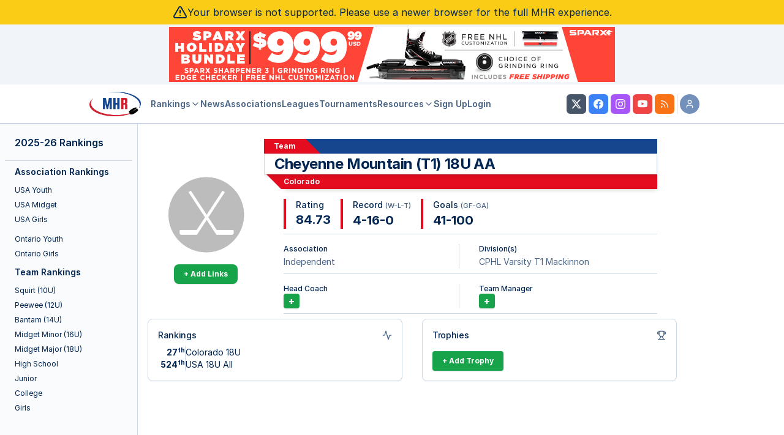

--- FILE ---
content_type: text/plain;charset=UTF-8
request_url: https://c.pub.network/v2/c
body_size: -113
content:
35b45203-af46-49fd-8e4d-26b3bdda20e0

--- FILE ---
content_type: application/javascript
request_url: https://myhockeyrankings.com/js/mhr-v5.iife.js?v=5.5.003
body_size: 707259
content:
var MHRv5=function(){"use strict";var yO=Object.defineProperty;var fb=Dn=>{throw TypeError(Dn)};var wO=(Dn,sn,zn)=>sn in Dn?yO(Dn,sn,{enumerable:!0,configurable:!0,writable:!0,value:zn}):Dn[sn]=zn;var St=(Dn,sn,zn)=>wO(Dn,typeof sn!="symbol"?sn+"":sn,zn),uh=(Dn,sn,zn)=>sn.has(Dn)||fb("Cannot "+zn);var wt=(Dn,sn,zn)=>(uh(Dn,sn,"read from private field"),zn?zn.call(Dn):sn.get(Dn)),ne=(Dn,sn,zn)=>sn.has(Dn)?fb("Cannot add the same private member more than once"):sn instanceof WeakSet?sn.add(Dn):sn.set(Dn,zn),In=(Dn,sn,zn,Gs)=>(uh(Dn,sn,"write to private field"),Gs?Gs.call(Dn,zn):sn.set(Dn,zn),zn),Ee=(Dn,sn,zn)=>(uh(Dn,sn,"access private method"),zn);var pi,bi,fs,Po,Ao,Hs,xi,Ys,hs,yi,Oo,Eo,ra,hb,md,fh,lb,wi,Io,cb,Ro,Va,db,Lo,ki,Fo,zo,jo,No,Bo,Vo,$o,Wo,Ho,Yo,Go,Uo,qo,Ko,Xo,Zo,Jo,Qo,tl,el,nl,rl,al,sl,il,ol,De,gd,Hr,xa,_d,pd,zl,hh,ll,cl,vh,dl,ul,fl,hl,vl,ml,gl,_l,pl,bl,xl,yl,wl,kl,Sl,Ml,Dl,Tl,Cl,Pl,ud,Al,Ol,fd,Si,El,Il,$a,Rl,Ll,Fl,hd;var sn=Array.isArray,zn=Array.prototype.indexOf,Gs=Array.from,bd=Object.defineProperty,ya=Object.getOwnPropertyDescriptor,mh=Object.getOwnPropertyDescriptors,vb=Object.prototype,mb=Array.prototype,xd=Object.getPrototypeOf,gh=Object.isExtensible;function Us(e){return typeof e=="function"}const Xe=()=>{};function _h(e){return typeof(e==null?void 0:e.then)=="function"}function gb(e){return e()}function jl(e){for(var t=0;t<e.length;t++)e[t]()}function _b(){var e,t,n=new Promise((r,a)=>{e=r,t=a});return{promise:n,resolve:e,reject:t}}function pb(e,t){if(Array.isArray(e))return e;if(!(Symbol.iterator in e))return Array.from(e);const n=[];for(const r of e)if(n.push(r),n.length===t)break;return n}const xr=2,yd=4,Nl=8,qs=16,wa=32,vs=64,ph=128,Or=256,Bl=512,Hn=1024,Er=2048,sa=4096,Yr=8192,ms=16384,Vl=32768,gs=65536,bh=1<<17,bb=1<<18,wd=1<<19,kd=1<<20,Sd=1<<21,Md=1<<22,_s=1<<23,ia=Symbol("$state"),xh=Symbol("legacy props"),xb=Symbol(""),Dd=new class extends Error{constructor(){super(...arguments);St(this,"name","StaleReactionError");St(this,"message","The reaction that called `getAbortSignal()` was re-run or destroyed")}},yb=1,Td=3,Ks=8;function wb(){throw new Error("https://svelte.dev/e/await_outside_boundary")}function Cd(e){throw new Error("https://svelte.dev/e/lifecycle_outside_component")}function kb(){throw new Error("https://svelte.dev/e/async_derived_orphan")}function Sb(e){throw new Error("https://svelte.dev/e/effect_in_teardown")}function Mb(){throw new Error("https://svelte.dev/e/effect_in_unowned_derived")}function Db(e){throw new Error("https://svelte.dev/e/effect_orphan")}function Tb(){throw new Error("https://svelte.dev/e/effect_update_depth_exceeded")}function Cb(){throw new Error("https://svelte.dev/e/hydration_failed")}function Pb(e){throw new Error("https://svelte.dev/e/props_invalid_value")}function Ab(){throw new Error("https://svelte.dev/e/state_descriptors_fixed")}function Ob(){throw new Error("https://svelte.dev/e/state_prototype_fixed")}function Eb(){throw new Error("https://svelte.dev/e/state_unsafe_mutation")}const $l=1,Wl=2,yh=4,Ib=8,Rb=16,Lb=1,Fb=2,zb=4,jb=8,Nb=16,Bb=4,Vb=1,$b=2,wh="[",Hl="[!",Pd="]",Xs={},jn=Symbol(),Wb="http://www.w3.org/1999/xhtml",Hb="http://www.w3.org/2000/svg",kh="@attach";function Yl(e){console.warn("https://svelte.dev/e/hydration_mismatch")}function Yb(){console.warn("https://svelte.dev/e/select_multiple_invalid_value")}let Se=!1;function ir(e){Se=e}let Fe;function or(e){if(e===null)throw Yl(),Xs;return Fe=e}function oa(){return or(Ma(Fe))}function f(e){if(Se){if(Ma(Fe)!==null)throw Yl(),Xs;Fe=e}}function gn(e=1){if(Se){for(var t=e,n=Fe;t--;)n=Ma(n);Fe=n}}function Gl(){for(var e=0,t=Fe;;){if(t.nodeType===Ks){var n=t.data;if(n===Pd){if(e===0)return t;e-=1}else(n===wh||n===Hl)&&(e+=1)}var r=Ma(t);t.remove(),t=r}}function Sh(e){if(!e||e.nodeType!==Ks)throw Yl(),Xs;return e.data}function Mh(e){return e===this.v}function Gb(e,t){return e!=e?t==t:e!==t||e!==null&&typeof e=="object"||typeof e=="function"}function Dh(e){return!Gb(e,this.v)}let Ub=!1,Zs=!1,kO=!1;function qb(){Zs=!0}let on=null;function Js(e){on=e}function Ul(e){return Ad().get(e)}function Th(e,t){return Ad().set(e,t),t}function Ch(e){return Ad().has(e)}function te(e,t=!1,n){on={p:on,c:null,e:null,s:e,x:null,l:Zs&&!t?{s:null,u:null,$:[]}:null}}function ee(e){var t=on,n=t.e;if(n!==null){t.e=null;for(var r of n)Kh(r)}return e!==void 0&&(t.x=e),on=t.p,e??{}}function ps(){return!Zs||on!==null&&on.l===null}function Ad(e){return on===null&&Cd(),on.c??(on.c=new Map(Kb(on)||void 0))}function Kb(e){let t=e.p;for(;t!==null;){const n=t.c;if(n!==null)return n;t=t.p}return null}const Xb=new WeakMap;function Zb(e){var t=Be;if(t===null)return $e.f|=_s,e;if(t.f&Vl)Od(e,t);else{if(!(t.f&ph))throw!t.parent&&e instanceof Error&&Ph(e),e;t.b.error(e)}}function Od(e,t){for(;t!==null;){if(t.f&ph)try{t.b.error(e);return}catch(n){e=n}t=t.parent}throw e instanceof Error&&Ph(e),e}function Ph(e){const t=Xb.get(e);t&&(bd(e,"message",{value:t.message}),bd(e,"stack",{value:t.stack}))}const Jb=typeof requestIdleCallback>"u"?e=>setTimeout(e,1):requestIdleCallback;let Mi=[],Di=[];function Ah(){var e=Mi;Mi=[],jl(e)}function Oh(){var e=Di;Di=[],jl(e)}function ka(e){Mi.length===0&&queueMicrotask(Ah),Mi.push(e)}function Qb(e){Di.length===0&&Jb(Oh),Di.push(e)}function t0(){Mi.length>0&&Ah(),Di.length>0&&Oh()}function Eh(e){let t=0,n=Ya(0),r;return()=>{o0()&&(o(n),ws(()=>(t===0&&(r=w(()=>e(()=>Ai(n)))),t+=1,()=>{ka(()=>{t-=1,t===0&&(r==null||r(),r=void 0,Ai(n))})})))}}function e0(){for(var e=Be.b;e!==null&&!e.has_pending_snippet();)e=e.parent;return e===null&&wb(),e}function Ti(e){var t=xr|Er,n=$e!==null&&$e.f&xr?$e:null;return Be===null||n!==null&&n.f&Or?t|=Or:Be.f|=wd,{ctx:on,deps:null,effects:null,equals:Mh,f:t,fn:e,reactions:null,rv:0,v:jn,wv:0,parent:n??Be,ac:null}}function n0(e,t){let n=Be;n===null&&kb();var r=n.b,a=void 0,s=Ya(jn),i=null,l=!$e;return c0(()=>{try{var c=e()}catch(g){c=Promise.reject(g)}var d=()=>c;a=(i==null?void 0:i.then(d,d))??Promise.resolve(c),i=a;var u=en,h=r.pending;l&&(r.update_pending_count(1),h||u.increment());const m=(g,_=void 0)=>{i=null,h||u.activate(),_?_!==Dd&&(s.f|=_s,Sa(s,_)):(s.f&_s&&(s.f^=_s),Sa(s,g)),l&&(r.update_pending_count(-1),h||u.decrement()),Fh()};if(a.then(m,g=>m(null,g||"unknown")),u)return()=>{queueMicrotask(()=>u.neuter())}}),new Promise(c=>{function d(u){function h(){u===a?c(s):d(a)}u.then(h,h)}d(a)})}function It(e){const t=Ti(e);return rv(t),t}function Qe(e){const t=Ti(e);return t.equals=Dh,t}function Ih(e){var t=e.effects;if(t!==null){e.effects=null;for(var n=0;n<t.length;n+=1)gr(t[n])}}function r0(e){for(var t=e.parent;t!==null;){if(!(t.f&xr))return t;t=t.parent}return null}function Ed(e){var t,n=Be;ca(r0(e));try{Ih(e),t=lv(e)}finally{ca(n)}return t}function Rh(e){var t=Ed(e);if(e.equals(t)||(e.v=t,e.wv=iv()),!Ss)if(Ha!==null)Ha.set(e,e.v);else{var n=(Ka||e.f&Or)&&e.deps!==null?sa:Hn;fr(e,n)}}function Lh(e,t,n){const r=ps()?Ti:Qe;if(t.length===0){n(e.map(r));return}var a=en,s=Be,i=a0(),l=e0();Promise.all(t.map(c=>n0(c))).then(c=>{a==null||a.activate(),i();try{n([...e.map(r),...c])}catch(d){s.f&ms||Od(d,s)}a==null||a.deactivate(),Fh()}).catch(c=>{l.error(c)})}function a0(){var e=Be,t=$e,n=on;return function(){ca(e),Rr(t),Js(n)}}function Fh(){ca(null),Rr(null),Js(null)}const Ci=new Set;let en=null,ql=null,Ha=null,zh=new Set,Kl=[];function jh(){const e=Kl.shift();Kl.length>0&&queueMicrotask(jh),e()}let bs=[],Xl=null,Id=!1,Zl=!1;const dd=class dd{constructor(){ne(this,ra);St(this,"current",new Map);ne(this,pi,new Map);ne(this,bi,new Set);ne(this,fs,0);ne(this,Po,null);ne(this,Ao,!1);ne(this,Hs,[]);ne(this,xi,[]);ne(this,Ys,[]);ne(this,hs,[]);ne(this,yi,[]);ne(this,Oo,[]);ne(this,Eo,[]);St(this,"skipped_effects",new Set)}process(t){var s;bs=[],ql=null;var n=null;if(Ci.size>1){n=new Map,Ha=new Map;for(const[i,l]of this.current)n.set(i,{v:i.v,wv:i.wv}),i.v=l;for(const i of Ci)if(i!==this)for(const[l,c]of wt(i,pi))n.has(l)||(n.set(l,{v:l.v,wv:l.wv}),l.v=c)}for(const i of t)Ee(this,ra,hb).call(this,i);if(wt(this,Hs).length===0&&wt(this,fs)===0){Ee(this,ra,fh).call(this);var r=wt(this,Ys),a=wt(this,hs);In(this,Ys,[]),In(this,hs,[]),In(this,yi,[]),ql=en,en=null,Vh(r),Vh(a),en===null?en=this:Ci.delete(this),(s=wt(this,Po))==null||s.resolve()}else Ee(this,ra,md).call(this,wt(this,Ys)),Ee(this,ra,md).call(this,wt(this,hs)),Ee(this,ra,md).call(this,wt(this,yi));if(n){for(const[i,{v:l,wv:c}]of n)i.wv<=c&&(i.v=l);Ha=null}for(const i of wt(this,Hs))ei(i);for(const i of wt(this,xi))ei(i);In(this,Hs,[]),In(this,xi,[])}capture(t,n){wt(this,pi).has(t)||wt(this,pi).set(t,n),this.current.set(t,t.v)}activate(){en=this}deactivate(){en=null,ql=null;for(const t of zh)if(zh.delete(t),t(),en!==null)break}neuter(){In(this,Ao,!0)}flush(){bs.length>0?Bh():Ee(this,ra,fh).call(this),en===this&&(wt(this,fs)===0&&Ci.delete(this),this.deactivate())}increment(){In(this,fs,wt(this,fs)+1)}decrement(){if(In(this,fs,wt(this,fs)-1),wt(this,fs)===0){for(const t of wt(this,Oo))fr(t,Er),xs(t);for(const t of wt(this,Eo))fr(t,sa),xs(t);In(this,Ys,[]),In(this,hs,[]),this.flush()}else this.deactivate()}add_callback(t){wt(this,bi).add(t)}settled(){return(wt(this,Po)??In(this,Po,_b())).promise}static ensure(){if(en===null){const t=en=new dd;Ci.add(en),Zl||dd.enqueue(()=>{en===t&&t.flush()})}return en}static enqueue(t){Kl.length===0&&queueMicrotask(jh),Kl.unshift(t)}};pi=new WeakMap,bi=new WeakMap,fs=new WeakMap,Po=new WeakMap,Ao=new WeakMap,Hs=new WeakMap,xi=new WeakMap,Ys=new WeakMap,hs=new WeakMap,yi=new WeakMap,Oo=new WeakMap,Eo=new WeakMap,ra=new WeakSet,hb=function(t){var u;t.f^=Hn;for(var n=t.first;n!==null;){var r=n.f,a=(r&(wa|vs))!==0,s=a&&(r&Hn)!==0,i=s||(r&Yr)!==0||this.skipped_effects.has(n);if(!i&&n.fn!==null){if(a)n.f^=Hn;else if(!(r&Hn))if(r&yd)wt(this,hs).push(n);else if(r&Md){var l=(u=n.b)!=null&&u.pending?wt(this,xi):wt(this,Hs);l.push(n)}else Ri(n)&&(n.f&qs&&wt(this,yi).push(n),ei(n));var c=n.first;if(c!==null){n=c;continue}}var d=n.parent;for(n=n.next;n===null&&d!==null;)n=d.next,d=d.parent}},md=function(t){for(const n of t)(n.f&Er?wt(this,Oo):wt(this,Eo)).push(n),fr(n,Hn);t.length=0},fh=function(){if(!wt(this,Ao))for(const t of wt(this,bi))t();wt(this,bi).clear()};let Pi=dd;function Nh(e){var t=Zl;Zl=!0;try{for(var n;;){if(t0(),bs.length===0&&(en==null||en.flush(),bs.length===0))return Xl=null,n;Bh()}}finally{Zl=t}}function Bh(){var e=ti;Id=!0;try{var t=0;for(ev(!0);bs.length>0;){var n=Pi.ensure();if(t++>1e3){var r,a;s0()}n.process(bs),ys.clear()}}finally{Id=!1,ev(e),Xl=null}}function s0(){try{Tb()}catch(e){Od(e,Xl)}}function Vh(e){var t=e.length;if(t!==0){for(var n=0;n<t;){var r=e[n++];if(!(r.f&(ms|Yr))&&Ri(r)){var a=en?en.current.size:0;if(ei(r),r.deps===null&&r.first===null&&r.nodes_start===null&&(r.teardown===null&&r.ac===null?Jh(r):r.fn=null),en!==null&&en.current.size>a&&r.f&kd)break}}for(;n<t;)xs(e[n++])}}function xs(e){for(var t=Xl=e;t.parent!==null;){t=t.parent;var n=t.f;if(Id&&t===Be&&n&qs)return;if(n&(vs|wa)){if(!(n&Hn))return;t.f^=Hn}}bs.push(t)}const ys=new Map;function Ya(e,t){var n={f:0,v:e,reactions:null,equals:Mh,rv:0,wv:0};return n}function Te(e,t){const n=Ya(e);return rv(n),n}function bt(e,t=!1,n=!0){var a;const r=Ya(e);return t||(r.equals=Dh),Zs&&n&&on!==null&&on.l!==null&&((a=on.l).s??(a.s=[])).push(r),r}function ze(e,t){return O(e,w(()=>o(e))),t}function O(e,t,n=!1){$e!==null&&(!Ur||$e.f&bh)&&ps()&&$e.f&(xr|qs|Md|bh)&&!(dr!=null&&dr.includes(e))&&Eb();let r=n?Qn(t):t;return Sa(e,r)}function Sa(e,t){if(!e.equals(t)){var n=e.v;Ss?ys.set(e,t):ys.set(e,n),e.v=t;var r=Pi.ensure();r.capture(e,n),e.f&xr&&(e.f&Er&&Ed(e),fr(e,e.f&Or?sa:Hn)),e.wv=iv(),$h(e,Er),ps()&&Be!==null&&Be.f&Hn&&!(Be.f&(wa|vs))&&(Lr===null?h0([e]):Lr.push(e))}return t}function Ai(e){O(e,e.v+1)}function $h(e,t){var n=e.reactions;if(n!==null)for(var r=ps(),a=n.length,s=0;s<a;s++){var i=n[s],l=i.f;if(!(!r&&i===Be)){var c=(l&Er)===0;c&&fr(i,t),l&xr?$h(i,sa):c&&xs(i)}}}function Qn(e){if(typeof e!="object"||e===null||ia in e)return e;const t=xd(e);if(t!==vb&&t!==mb)return e;var n=new Map,r=sn(e),a=Te(0),s=Ms,i=l=>{if(Ms===s)return l();var c=$e,d=Ms;Rr(null),sv(s);var u=l();return Rr(c),sv(d),u};return r&&n.set("length",Te(e.length)),new Proxy(e,{defineProperty(l,c,d){(!("value"in d)||d.configurable===!1||d.enumerable===!1||d.writable===!1)&&Ab();var u=n.get(c);return u===void 0?u=i(()=>{var h=Te(d.value);return n.set(c,h),h}):O(u,d.value,!0),!0},deleteProperty(l,c){var d=n.get(c);if(d===void 0){if(c in l){const u=i(()=>Te(jn));n.set(c,u),Ai(a)}}else O(d,jn),Ai(a);return!0},get(l,c,d){var g;if(c===ia)return e;var u=n.get(c),h=c in l;if(u===void 0&&(!h||(g=ya(l,c))!=null&&g.writable)&&(u=i(()=>{var _=Qn(h?l[c]:jn),x=Te(_);return x}),n.set(c,u)),u!==void 0){var m=o(u);return m===jn?void 0:m}return Reflect.get(l,c,d)},getOwnPropertyDescriptor(l,c){var d=Reflect.getOwnPropertyDescriptor(l,c);if(d&&"value"in d){var u=n.get(c);u&&(d.value=o(u))}else if(d===void 0){var h=n.get(c),m=h==null?void 0:h.v;if(h!==void 0&&m!==jn)return{enumerable:!0,configurable:!0,value:m,writable:!0}}return d},has(l,c){var m;if(c===ia)return!0;var d=n.get(c),u=d!==void 0&&d.v!==jn||Reflect.has(l,c);if(d!==void 0||Be!==null&&(!u||(m=ya(l,c))!=null&&m.writable)){d===void 0&&(d=i(()=>{var g=u?Qn(l[c]):jn,_=Te(g);return _}),n.set(c,d));var h=o(d);if(h===jn)return!1}return u},set(l,c,d,u){var E;var h=n.get(c),m=c in l;if(r&&c==="length")for(var g=d;g<h.v;g+=1){var _=n.get(g+"");_!==void 0?O(_,jn):g in l&&(_=i(()=>Te(jn)),n.set(g+"",_))}if(h===void 0)(!m||(E=ya(l,c))!=null&&E.writable)&&(h=i(()=>Te(void 0)),O(h,Qn(d)),n.set(c,h));else{m=h.v!==jn;var x=i(()=>Qn(d));O(h,x)}var S=Reflect.getOwnPropertyDescriptor(l,c);if(S!=null&&S.set&&S.set.call(u,d),!m){if(r&&typeof c=="string"){var k=n.get("length"),C=Number(c);Number.isInteger(C)&&C>=k.v&&O(k,C+1)}Ai(a)}return!0},ownKeys(l){o(a);var c=Reflect.ownKeys(l).filter(h=>{var m=n.get(h);return m===void 0||m.v!==jn});for(var[d,u]of n)u.v!==jn&&!(d in l)&&c.push(d);return c},setPrototypeOf(){Ob()}})}function Wh(e){try{if(e!==null&&typeof e=="object"&&ia in e)return e[ia]}catch{}return e}function Hh(e,t){return Object.is(Wh(e),Wh(t))}var Qs,Yh,Gh,Uh;function Rd(){if(Qs===void 0){Qs=window,Yh=/Firefox/.test(navigator.userAgent);var e=Element.prototype,t=Node.prototype,n=Text.prototype;Gh=ya(t,"firstChild").get,Uh=ya(t,"nextSibling").get,gh(e)&&(e.__click=void 0,e.__className=void 0,e.__attributes=null,e.__style=void 0,e.__e=void 0),gh(n)&&(n.__t=void 0)}}function Ir(e=""){return document.createTextNode(e)}function Gr(e){return Gh.call(e)}function Ma(e){return Uh.call(e)}function v(e,t){if(!Se)return Gr(e);var n=Gr(Fe);if(n===null)n=Fe.appendChild(Ir());else if(t&&n.nodeType!==Td){var r=Ir();return n==null||n.before(r),or(r),r}return or(n),n}function N(e,t){if(!Se){var n=Gr(e);return n instanceof Comment&&n.data===""?Ma(n):n}return Fe}function b(e,t=1,n=!1){let r=Se?Fe:e;for(var a;t--;)a=r,r=Ma(r);if(!Se)return r;if(n&&(r==null?void 0:r.nodeType)!==Td){var s=Ir();return r===null?a==null||a.after(s):r.before(s),or(s),s}return or(r),r}function Ld(e){e.textContent=""}function Fd(){return!1}function qh(e){Be===null&&$e===null&&Db(),$e!==null&&$e.f&Or&&Be===null&&Mb(),Ss&&Sb()}function i0(e,t){var n=t.last;n===null?t.last=t.first=e:(n.next=e,e.prev=n,t.last=e)}function la(e,t,n,r=!0){var a=Be;a!==null&&a.f&Yr&&(e|=Yr);var s={ctx:on,deps:null,nodes_start:null,nodes_end:null,f:e|Er,first:null,fn:t,last:null,next:null,parent:a,b:a&&a.b,prev:null,teardown:null,transitions:null,wv:0,ac:null};if(n)try{ei(s),s.f|=Vl}catch(c){throw gr(s),c}else t!==null&&xs(s);var i=n&&s.deps===null&&s.first===null&&s.nodes_start===null&&s.teardown===null&&(s.f&wd)===0;if(!i&&r&&(a!==null&&i0(s,a),$e!==null&&$e.f&xr&&!(e&vs))){var l=$e;(l.effects??(l.effects=[])).push(s)}return s}function o0(){return $e!==null&&!Ur}function Oi(e){const t=la(Nl,null,!1);return fr(t,Hn),t.teardown=e,t}function Yn(e){qh();var t=Be.f,n=!$e&&(t&wa)!==0&&(t&Vl)===0;if(n){var r=on;(r.e??(r.e=[])).push(e)}else return Kh(e)}function Kh(e){return la(yd|kd,e,!1)}function zd(e){return qh(),la(Nl|kd,e,!0)}function l0(e){Pi.ensure();const t=la(vs,e,!0);return(n={})=>new Promise(r=>{n.outro?Ua(t,()=>{gr(t),r(void 0)}):(gr(t),r(void 0))})}function Ei(e){return la(yd,e,!1)}function pn(e,t){var n=on,r={effect:null,ran:!1,deps:e};n.l.$.push(r),r.effect=ws(()=>{e(),!r.ran&&(r.ran=!0,w(t))})}function lr(){var e=on;ws(()=>{for(var t of e.l.$){t.deps();var n=t.effect;n.f&Hn&&fr(n,sa),Ri(n)&&ei(n),t.ran=!1}})}function c0(e){return la(Md|wd,e,!0)}function ws(e,t=0){return la(Nl|t,e,!0)}function z(e,t=[],n=[]){Lh(t,n,r=>{la(Nl,()=>e(...r.map(o)),!0)})}function Ga(e,t=0){var n=la(qs|t,e,!0);return n}function cr(e,t=!0){return la(wa,e,!0,t)}function Xh(e){var t=e.teardown;if(t!==null){const n=Ss,r=$e;nv(!0),Rr(null);try{t.call(null)}finally{nv(n),Rr(r)}}}function Zh(e,t=!1){var a;var n=e.first;for(e.first=e.last=null;n!==null;){(a=n.ac)==null||a.abort(Dd);var r=n.next;n.f&vs?n.parent=null:gr(n,t),n=r}}function d0(e){for(var t=e.first;t!==null;){var n=t.next;t.f&wa||gr(t),t=n}}function gr(e,t=!0){var n=!1;(t||e.f&bb)&&e.nodes_start!==null&&e.nodes_end!==null&&(u0(e.nodes_start,e.nodes_end),n=!0),Zh(e,t&&!n),Jl(e,0),fr(e,ms);var r=e.transitions;if(r!==null)for(const s of r)s.stop();Xh(e);var a=e.parent;a!==null&&a.first!==null&&Jh(e),e.next=e.prev=e.teardown=e.ctx=e.deps=e.fn=e.nodes_start=e.nodes_end=e.ac=null}function u0(e,t){for(;e!==null;){var n=e===t?null:Ma(e);e.remove(),e=n}}function Jh(e){var t=e.parent,n=e.prev,r=e.next;n!==null&&(n.next=r),r!==null&&(r.prev=n),t!==null&&(t.first===e&&(t.first=r),t.last===e&&(t.last=n))}function Ua(e,t){var n=[];jd(e,n,!0),Qh(n,()=>{gr(e),t&&t()})}function Qh(e,t){var n=e.length;if(n>0){var r=()=>--n||t();for(var a of e)a.out(r)}else t()}function jd(e,t,n){if(!(e.f&Yr)){if(e.f^=Yr,e.transitions!==null)for(const i of e.transitions)(i.is_global||n)&&t.push(i);for(var r=e.first;r!==null;){var a=r.next,s=(r.f&gs)!==0||(r.f&wa)!==0;jd(r,t,s?n:!1),r=a}}}function ks(e){tv(e,!0)}function tv(e,t){if(e.f&Yr){e.f^=Yr,e.f&Hn||(fr(e,Er),xs(e));for(var n=e.first;n!==null;){var r=n.next,a=(n.f&gs)!==0||(n.f&wa)!==0;tv(n,a?t:!1),n=r}if(e.transitions!==null)for(const s of e.transitions)(s.is_global||t)&&s.in()}}let qa=null;function f0(e){var t=qa;try{if(qa=new Set,w(e),t!==null)for(var n of qa)t.add(n);return qa}finally{qa=t}}function je(e){for(var t of f0(e))Sa(t,t.v)}let ti=!1;function ev(e){ti=e}let Ss=!1;function nv(e){Ss=e}let $e=null,Ur=!1;function Rr(e){$e=e}let Be=null;function ca(e){Be=e}let dr=null;function rv(e){$e!==null&&!Ub&&(dr===null?dr=[e]:dr.push(e))}let ur=null,yr=0,Lr=null;function h0(e){Lr=e}let av=1,Ii=0,Ms=Ii;function sv(e){Ms=e}let Ka=!1;function iv(){return++av}function Ri(e){var h;var t=e.f;if(t&Er)return!0;if(t&sa){var n=e.deps,r=(t&Or)!==0;if(n!==null){var a,s,i=(t&Bl)!==0,l=r&&Be!==null&&!Ka,c=n.length;if((i||l)&&(Be===null||!(Be.f&ms))){var d=e,u=d.parent;for(a=0;a<c;a++)s=n[a],(i||!((h=s==null?void 0:s.reactions)!=null&&h.includes(d)))&&(s.reactions??(s.reactions=[])).push(d);i&&(d.f^=Bl),l&&u!==null&&!(u.f&Or)&&(d.f^=Or)}for(a=0;a<c;a++)if(s=n[a],Ri(s)&&Rh(s),s.wv>e.wv)return!0}(!r||Be!==null&&!Ka)&&fr(e,Hn)}return!1}function ov(e,t,n=!0){var r=e.reactions;if(r!==null&&!(dr!=null&&dr.includes(e)))for(var a=0;a<r.length;a++){var s=r[a];s.f&xr?ov(s,t,!1):t===s&&(n?fr(s,Er):s.f&Hn&&fr(s,sa),xs(s))}}function lv(e){var _;var t=ur,n=yr,r=Lr,a=$e,s=Ka,i=dr,l=on,c=Ur,d=Ms,u=e.f;ur=null,yr=0,Lr=null,Ka=(u&Or)!==0&&(Ur||!ti||$e===null),$e=u&(wa|vs)?null:e,dr=null,Js(e.ctx),Ur=!1,Ms=++Ii,e.ac!==null&&(e.ac.abort(Dd),e.ac=null);try{e.f|=Sd;var h=(0,e.fn)(),m=e.deps;if(ur!==null){var g;if(Jl(e,yr),m!==null&&yr>0)for(m.length=yr+ur.length,g=0;g<ur.length;g++)m[yr+g]=ur[g];else e.deps=m=ur;if(!Ka||u&xr&&e.reactions!==null)for(g=yr;g<m.length;g++)((_=m[g]).reactions??(_.reactions=[])).push(e)}else m!==null&&yr<m.length&&(Jl(e,yr),m.length=yr);if(ps()&&Lr!==null&&!Ur&&m!==null&&!(e.f&(xr|sa|Er)))for(g=0;g<Lr.length;g++)ov(Lr[g],e);return a!==null&&a!==e&&(Ii++,Lr!==null&&(r===null?r=Lr:r.push(...Lr))),e.f&_s&&(e.f^=_s),h}catch(x){return Zb(x)}finally{e.f^=Sd,ur=t,yr=n,Lr=r,$e=a,Ka=s,dr=i,Js(l),Ur=c,Ms=d}}function v0(e,t){let n=t.reactions;if(n!==null){var r=zn.call(n,e);if(r!==-1){var a=n.length-1;a===0?n=t.reactions=null:(n[r]=n[a],n.pop())}}n===null&&t.f&xr&&(ur===null||!ur.includes(t))&&(fr(t,sa),t.f&(Or|Bl)||(t.f^=Bl),Ih(t),Jl(t,0))}function Jl(e,t){var n=e.deps;if(n!==null)for(var r=t;r<n.length;r++)v0(e,n[r])}function ei(e){var t=e.f;if(!(t&ms)){fr(e,Hn);var n=Be,r=ti;Be=e,ti=!0;try{t&qs?d0(e):Zh(e),Xh(e);var a=lv(e);e.teardown=typeof a=="function"?a:null,e.wv=av;var s}finally{ti=r,Be=n}}}async function m0(){await Promise.resolve(),Nh()}function o(e){var t=e.f,n=(t&xr)!==0;if(qa==null||qa.add(e),$e!==null&&!Ur){var r=Be!==null&&(Be.f&ms)!==0;if(!r&&!(dr!=null&&dr.includes(e))){var a=$e.deps;if($e.f&Sd)e.rv<Ii&&(e.rv=Ii,ur===null&&a!==null&&a[yr]===e?yr++:ur===null?ur=[e]:(!Ka||!ur.includes(e))&&ur.push(e));else{($e.deps??($e.deps=[])).push(e);var s=e.reactions;s===null?e.reactions=[$e]:s.includes($e)||s.push($e)}}}else if(n&&e.deps===null&&e.effects===null){var i=e,l=i.parent;l!==null&&!(l.f&Or)&&(i.f^=Or)}if(Ss){if(ys.has(e))return ys.get(e);if(n){i=e;var c=i.v;return(!(i.f&Hn)&&i.reactions!==null||cv(i))&&(c=Ed(i)),ys.set(i,c),c}}else if(n){if(i=e,Ha!=null&&Ha.has(i))return Ha.get(i);Ri(i)&&Rh(i)}if(e.f&_s)throw e.v;return e.v}function cv(e){if(e.v===jn)return!0;if(e.deps===null)return!1;for(const t of e.deps)if(ys.has(t)||t.f&xr&&cv(t))return!0;return!1}function w(e){var t=Ur;try{return Ur=!0,e()}finally{Ur=t}}const g0=~(Er|sa|Hn);function fr(e,t){e.f=e.f&g0|t}function tt(e){if(!(typeof e!="object"||!e||e instanceof EventTarget)){if(ia in e)Nd(e);else if(!Array.isArray(e))for(let t in e){const n=e[t];typeof n=="object"&&n&&ia in n&&Nd(n)}}}function Nd(e,t=new Set){if(typeof e=="object"&&e!==null&&!(e instanceof EventTarget)&&!t.has(e)){t.add(e),e instanceof Date&&e.getTime();for(let r in e)try{Nd(e[r],t)}catch{}const n=xd(e);if(n!==Object.prototype&&n!==Array.prototype&&n!==Map.prototype&&n!==Set.prototype&&n!==Date.prototype){const r=mh(n);for(let a in r){const s=r[a].get;if(s)try{s.call(e)}catch{}}}}}function _0(){return Symbol(kh)}function p0(e){return e.endsWith("capture")&&e!=="gotpointercapture"&&e!=="lostpointercapture"}const b0=["beforeinput","click","change","dblclick","contextmenu","focusin","focusout","input","keydown","keyup","mousedown","mousemove","mouseout","mouseover","mouseup","pointerdown","pointermove","pointerout","pointerover","pointerup","touchend","touchmove","touchstart"];function x0(e){return b0.includes(e)}const y0={formnovalidate:"formNoValidate",ismap:"isMap",nomodule:"noModule",playsinline:"playsInline",readonly:"readOnly",defaultvalue:"defaultValue",defaultchecked:"defaultChecked",srcobject:"srcObject",novalidate:"noValidate",allowfullscreen:"allowFullscreen",disablepictureinpicture:"disablePictureInPicture",disableremoteplayback:"disableRemotePlayback"};function w0(e){return e=e.toLowerCase(),y0[e]??e}const k0=["touchstart","touchmove"];function S0(e){return k0.includes(e)}const M0=["textarea","script","style","title"];function D0(e){return M0.includes(e)}function dv(e,t){if(t){const n=document.body;e.autofocus=!0,ka(()=>{document.activeElement===n&&e.focus()})}}function Bd(e){Se&&Gr(e)!==null&&Ld(e)}let uv=!1;function fv(){uv||(uv=!0,document.addEventListener("reset",e=>{Promise.resolve().then(()=>{var t;if(!e.defaultPrevented)for(const n of e.target.elements)(t=n.__on_r)==null||t.call(n)})},{capture:!0}))}function T0(e,t,n,r=!0){r&&n();for(var a of t)e.addEventListener(a,n);Oi(()=>{for(var s of t)e.removeEventListener(s,n)})}function Li(e){var t=$e,n=Be;Rr(null),ca(null);try{return e()}finally{Rr(t),ca(n)}}function Ql(e,t,n,r=n){e.addEventListener(t,()=>Li(n));const a=e.__on_r;a?e.__on_r=()=>{a(),r(!0)}:e.__on_r=()=>r(!0),fv()}const hv=new Set,Vd=new Set;function $d(e,t,n,r={}){function a(s){if(r.capture||Fi.call(t,s),!s.cancelBubble)return Li(()=>n==null?void 0:n.call(this,s))}return e.startsWith("pointer")||e.startsWith("touch")||e==="wheel"?ka(()=>{t.addEventListener(e,a,r)}):t.addEventListener(e,a,r),a}function ni(e,t,n,r={}){var a=$d(t,e,n,r);return()=>{e.removeEventListener(t,a,r)}}function Et(e,t,n,r,a){var s={capture:r,passive:a},i=$d(e,t,n,s);(t===document.body||t===window||t===document||t instanceof HTMLMediaElement)&&Oi(()=>{t.removeEventListener(e,i,s)})}function Wd(e){for(var t=0;t<e.length;t++)hv.add(e[t]);for(var n of Vd)n(e)}function Fi(e){var C;var t=this,n=t.ownerDocument,r=e.type,a=((C=e.composedPath)==null?void 0:C.call(e))||[],s=a[0]||e.target,i=0,l=e.__root;if(l){var c=a.indexOf(l);if(c!==-1&&(t===document||t===window)){e.__root=t;return}var d=a.indexOf(t);if(d===-1)return;c<=d&&(i=c)}if(s=a[i]||e.target,s!==t){bd(e,"currentTarget",{configurable:!0,get(){return s||n}});var u=$e,h=Be;Rr(null),ca(null);try{for(var m,g=[];s!==null;){var _=s.assignedSlot||s.parentNode||s.host||null;try{var x=s["__"+r];if(x!=null&&(!s.disabled||e.target===s))if(sn(x)){var[S,...k]=x;S.apply(s,[e,...k])}else x.call(s,e)}catch(E){m?g.push(E):m=E}if(e.cancelBubble||_===t||_===null)break;s=_}if(m){for(let E of g)queueMicrotask(()=>{throw E});throw m}}finally{e.__root=t,delete e.currentTarget,Rr(u),ca(h)}}}function vv(e){var t=document.createElement("template");return t.innerHTML=e.replaceAll("<!>","<!---->"),t.content}function qr(e,t){var n=Be;n.nodes_start===null&&(n.nodes_start=e,n.nodes_end=t)}function T(e,t){var n=(t&Vb)!==0,r=(t&$b)!==0,a,s=!e.startsWith("<!>");return()=>{if(Se)return qr(Fe,null),Fe;a===void 0&&(a=vv(s?e:"<!>"+e),n||(a=Gr(a)));var i=r||Yh?document.importNode(a,!0):a.cloneNode(!0);if(n){var l=Gr(i),c=i.lastChild;qr(l,c)}else qr(i,i);return i}}function C0(e,t,n="svg"){var r=!e.startsWith("<!>"),a=`<${n}>${r?e:"<!>"+e}</${n}>`,s;return()=>{if(Se)return qr(Fe,null),Fe;if(!s){var i=vv(a),l=Gr(i);s=Gr(l)}var c=s.cloneNode(!0);return qr(c,c),c}}function da(e,t){return C0(e,t,"svg")}function nn(e=""){if(!Se){var t=Ir(e+"");return qr(t,t),t}var n=Fe;return n.nodeType!==Td&&(n.before(n=Ir()),or(n)),qr(n,n),n}function vt(){if(Se)return qr(Fe,null),Fe;var e=document.createDocumentFragment(),t=document.createComment(""),n=Ir();return e.append(t,n),qr(t,n),e}function p(e,t){if(Se){Be.nodes_end=Fe,oa();return}e!==null&&e.before(t)}function Fr(){var e,t;if(Se&&Fe&&Fe.nodeType===Ks&&((e=Fe.textContent)!=null&&e.startsWith("#"))){const n=Fe.textContent.substring(1);return oa(),n}return(t=window.__svelte??(window.__svelte={})).uid??(t.uid=1),`c${window.__svelte.uid++}`}let tc=!0;function mv(e){tc=e}function W(e,t){var n=t==null?"":typeof t=="object"?t+"":t;n!==(e.__t??(e.__t=e.nodeValue))&&(e.__t=n,e.nodeValue=n+"")}function P0(e,t){return gv(e,t)}function yn(e,t){Rd(),t.intro=t.intro??!1;const n=t.target,r=Se,a=Fe;try{for(var s=Gr(n);s&&(s.nodeType!==Ks||s.data!==wh);)s=Ma(s);if(!s)throw Xs;ir(!0),or(s),oa();const i=gv(e,{...t,anchor:s});if(Fe===null||Fe.nodeType!==Ks||Fe.data!==Pd)throw Yl(),Xs;return ir(!1),i}catch(i){if(i===Xs)return t.recover===!1&&Cb(),Rd(),Ld(n),ir(!1),P0(e,t);throw i}finally{ir(r),or(a)}}const ri=new Map;function gv(e,{target:t,anchor:n,props:r={},events:a,context:s,intro:i=!0}){Rd();var l=new Set,c=h=>{for(var m=0;m<h.length;m++){var g=h[m];if(!l.has(g)){l.add(g);var _=S0(g);t.addEventListener(g,Fi,{passive:_});var x=ri.get(g);x===void 0?(document.addEventListener(g,Fi,{passive:_}),ri.set(g,1)):ri.set(g,x+1)}}};c(Gs(hv)),Vd.add(c);var d=void 0,u=l0(()=>{var h=n??t.appendChild(Ir());return cr(()=>{if(s){te({});var m=on;m.c=s}a&&(r.$$events=a),Se&&qr(h,null),tc=i,d=e(h,r)||{},tc=!0,Se&&(Be.nodes_end=Fe),s&&ee()}),()=>{var _;for(var m of l){t.removeEventListener(m,Fi);var g=ri.get(m);--g===0?(document.removeEventListener(m,Fi),ri.delete(m)):ri.set(m,g)}Vd.delete(c),h!==n&&((_=h.parentNode)==null||_.removeChild(h))}});return A0.set(d,u),d}let A0=new WeakMap;const Hd=0,ec=1,Yd=2;function Ue(e,t,n,r,a){Se&&oa();var s=e,i=ps(),l=on,c=jn,d,u,h,m=i?Ya(void 0):bt(void 0,!1,!1),g=i?Ya(void 0):bt(void 0,!1,!1),_=!1;function x(k,C){_=!0,C&&(ca(S),Rr(S),Js(l));try{k===Hd&&n&&(d?ks(d):d=cr(()=>n(s))),k===ec&&r&&(u?ks(u):u=cr(()=>r(s,m))),k===Yd&&a&&(h?ks(h):h=cr(()=>a(s,g))),k!==Hd&&d&&Ua(d,()=>d=null),k!==ec&&u&&Ua(u,()=>u=null),k!==Yd&&h&&Ua(h,()=>h=null)}finally{C&&(Js(null),Rr(null),ca(null),Nh())}}var S=Ga(()=>{if(c===(c=t()))return;let k=Se&&_h(c)===(s.data===Hl);if(k&&(s=Gl(),or(s),ir(!1),k=!0),_h(c)){var C=c;_=!1,C.then(E=>{C===c&&(Sa(m,E),x(ec,!0))},E=>{if(C===c&&(Sa(g,E),x(Yd,!0),!a))throw g.v}),Se?n&&(d=cr(()=>n(s))):ka(()=>{_||x(Hd,!0)})}else Sa(m,c),x(ec,!1);return k&&ir(!0),()=>c=jn});Se&&(s=Fe)}function j(e,t,n=!1){Se&&oa();var r=e,a=null,s=null,i=jn,l=n?gs:0,c=!1;const d=(g,_=!0)=>{c=!0,m(_,g)};var u=null;function h(){u!==null&&(u.lastChild.remove(),r.before(u),u=null);var g=i?a:s,_=i?s:a;g&&ks(g),_&&Ua(_,()=>{i?s=null:a=null})}const m=(g,_)=>{if(i===(i=g))return;let x=!1;if(Se){const R=Sh(r)===Hl;!!i===R&&(r=Gl(),or(r),ir(!1),x=!0)}var S=Fd(),k=r;if(S&&(u=document.createDocumentFragment(),u.append(k=Ir())),i?a??(a=_&&cr(()=>_(k))):s??(s=_&&cr(()=>_(k))),S){var C=en,E=i?a:s,A=i?s:a;E&&C.skipped_effects.delete(E),A&&C.skipped_effects.add(A),C.add_callback(h)}else h();x&&ir(!0)};Ga(()=>{c=!1,t(d),c||m(null,null)},l),Se&&(r=Fe)}function Me(e,t){return t}function O0(e,t,n){for(var r=e.items,a=[],s=t.length,i=0;i<s;i++)jd(t[i].e,a,!0);var l=s>0&&a.length===0&&n!==null;if(l){var c=n.parentNode;Ld(c),c.append(n),r.clear(),ua(e,t[0].prev,t[s-1].next)}Qh(a,()=>{for(var d=0;d<s;d++){var u=t[d];l||(r.delete(u.k),ua(e,u.prev,u.next)),gr(u.e,!l)}})}function xe(e,t,n,r,a,s=null){var i=e,l={flags:t,items:new Map,first:null},c=(t&yh)!==0;if(c){var d=e;i=Se?or(Gr(d)):d.appendChild(Ir())}Se&&oa();var u=null,h=!1,m=new Map,g=Qe(()=>{var k=n();return sn(k)?k:k==null?[]:Gs(k)}),_,x;function S(){E0(x,_,l,m,i,a,t,r,n),s!==null&&(_.length===0?u?ks(u):u=cr(()=>s(i)):u!==null&&Ua(u,()=>{u=null}))}Ga(()=>{x??(x=Be),_=o(g);var k=_.length;if(h&&k===0)return;h=k===0;let C=!1;if(Se){var E=Sh(i)===Hl;E!==(k===0)&&(i=Gl(),or(i),ir(!1),C=!0)}if(Se){for(var A=null,R,P=0;P<k;P++){if(Fe.nodeType===Ks&&Fe.data===Pd){i=Fe,C=!0,ir(!1);break}var y=_[P],D=r(y,P);R=Gd(Fe,l,A,null,y,D,P,a,t,n),l.items.set(D,R),A=R}k>0&&or(Gl())}if(Se)k===0&&s&&(u=cr(()=>s(i)));else if(Fd()){var I=new Set,F=en;for(P=0;P<k;P+=1){y=_[P],D=r(y,P);var Y=l.items.get(D)??m.get(D);Y?t&($l|Wl)&&_v(Y,y,P,t):(R=Gd(null,l,null,null,y,D,P,a,t,n,!0),m.set(D,R)),I.add(D)}for(const[G,H]of l.items)I.has(G)||F.skipped_effects.add(H.e);F.add_callback(S)}else S();C&&ir(!0),o(g)}),Se&&(i=Fe)}function E0(e,t,n,r,a,s,i,l,c){var lt,dt,ft,st;var d=(i&Ib)!==0,u=(i&($l|Wl))!==0,h=t.length,m=n.items,g=n.first,_=g,x,S=null,k,C=[],E=[],A,R,P,y;if(d)for(y=0;y<h;y+=1)A=t[y],R=l(A,y),P=m.get(R),P!==void 0&&((lt=P.a)==null||lt.measure(),(k??(k=new Set)).add(P));for(y=0;y<h;y+=1){if(A=t[y],R=l(A,y),P=m.get(R),P===void 0){var D=r.get(R);if(D!==void 0){r.delete(R),m.set(R,D);var I=S?S.next:_;ua(n,S,D),ua(n,D,I),Ud(D,I,a),S=D}else{var F=_?_.e.nodes_start:a;S=Gd(F,n,S,S===null?n.first:S.next,A,R,y,s,i,c)}m.set(R,S),C=[],E=[],_=S.next;continue}if(u&&_v(P,A,y,i),P.e.f&Yr&&(ks(P.e),d&&((dt=P.a)==null||dt.unfix(),(k??(k=new Set)).delete(P))),P!==_){if(x!==void 0&&x.has(P)){if(C.length<E.length){var Y=E[0],G;S=Y.prev;var H=C[0],J=C[C.length-1];for(G=0;G<C.length;G+=1)Ud(C[G],Y,a);for(G=0;G<E.length;G+=1)x.delete(E[G]);ua(n,H.prev,J.next),ua(n,S,H),ua(n,J,Y),_=Y,S=J,y-=1,C=[],E=[]}else x.delete(P),Ud(P,_,a),ua(n,P.prev,P.next),ua(n,P,S===null?n.first:S.next),ua(n,S,P),S=P;continue}for(C=[],E=[];_!==null&&_.k!==R;)_.e.f&Yr||(x??(x=new Set)).add(_),E.push(_),_=_.next;if(_===null)continue;P=_}C.push(P),S=P,_=P.next}if(_!==null||x!==void 0){for(var V=x===void 0?[]:Gs(x);_!==null;)_.e.f&Yr||V.push(_),_=_.next;var q=V.length;if(q>0){var X=i&yh&&h===0?a:null;if(d){for(y=0;y<q;y+=1)(ft=V[y].a)==null||ft.measure();for(y=0;y<q;y+=1)(st=V[y].a)==null||st.fix()}O0(n,V,X)}}d&&ka(()=>{var Z;if(k!==void 0)for(P of k)(Z=P.a)==null||Z.apply()}),e.first=n.first&&n.first.e,e.last=S&&S.e;for(var K of r.values())gr(K.e);r.clear()}function _v(e,t,n,r){r&$l&&Sa(e.v,t),r&Wl?Sa(e.i,n):e.i=n}function Gd(e,t,n,r,a,s,i,l,c,d,u){var h=(c&$l)!==0,m=(c&Rb)===0,g=h?m?bt(a,!1,!1):Ya(a):a,_=c&Wl?Ya(i):i,x={i:_,v:g,k:s,a:null,e:null,prev:n,next:r};try{if(e===null){var S=document.createDocumentFragment();S.append(e=Ir())}return x.e=cr(()=>l(e,g,_,d),Se),x.e.prev=n&&n.e,x.e.next=r&&r.e,n===null?u||(t.first=x):(n.next=x,n.e.next=x.e),r!==null&&(r.prev=x,r.e.prev=x.e),x}finally{}}function Ud(e,t,n){for(var r=e.next?e.next.e.nodes_start:n,a=t?t.e.nodes_start:n,s=e.e.nodes_start;s!==null&&s!==r;){var i=Ma(s);a.before(s),s=i}}function ua(e,t,n){t===null?e.first=n:(t.next=n,t.e.next=n&&n.e),n!==null&&(n.prev=t,n.e.prev=t&&t.e)}function I0(e,t,n,r,a){var l;Se&&oa();var s=(l=t.$$slots)==null?void 0:l[n],i=!1;s===!0&&(s=t.children,i=!0),s===void 0?a!==null&&a(e):s(e,i?()=>r:r)}function Re(e,t,...n){var r=e,a=Xe,s;Ga(()=>{a!==(a=t())&&(s&&(gr(s),s=null),s=cr(()=>a(r,...n)))},gs),Se&&(r=Fe)}function rn(e,t,n){Se&&oa();var r=e,a,s,i=null,l=null;function c(){s&&(Ua(s),s=null),i&&(i.lastChild.remove(),r.before(i),i=null),s=l,l=null}Ga(()=>{if(a!==(a=t())){var d=Fd();if(a){var u=r;d&&(i=document.createDocumentFragment(),i.append(u=Ir())),l=cr(()=>n(u,a))}d?en.add_callback(c):c()}},gs),Se&&(r=Fe)}function R0(e,t,n,r,a,s){let i=Se;Se&&oa();var l,c,d=null;Se&&Fe.nodeType===yb&&(d=Fe,oa());var u=Se?Fe:e,h;Ga(()=>{const m=t()||null;var g=Hb;m!==l&&(h&&(m===null?Ua(h,()=>{h=null,c=null}):m===c?ks(h):(gr(h),mv(!1))),m&&m!==c&&(h=cr(()=>{if(d=Se?d:document.createElementNS(g,m),qr(d,d),r){Se&&D0(m)&&d.append(document.createComment(""));var _=Se?Gr(d):d.appendChild(Ir());Se&&(_===null?ir(!1):or(_)),r(d,_)}Be.nodes_end=d,u.before(d)})),l=m,l&&(c=l),mv(!0))},gs),i&&(ir(!0),or(u))}function L0(e,t){var n=void 0,r;Ga(()=>{n!==(n=t())&&(r&&(gr(r),r=null),n&&(r=cr(()=>{Ei(()=>n(e))})))})}function pv(e){var t,n,r="";if(typeof e=="string"||typeof e=="number")r+=e;else if(typeof e=="object")if(Array.isArray(e)){var a=e.length;for(t=0;t<a;t++)e[t]&&(n=pv(e[t]))&&(r&&(r+=" "),r+=n)}else for(n in e)e[n]&&(r&&(r+=" "),r+=n);return r}function zi(){for(var e,t,n=0,r="",a=arguments.length;n<a;n++)(e=arguments[n])&&(t=pv(e))&&(r&&(r+=" "),r+=t);return r}function Kr(e){return typeof e=="object"?zi(e):e??""}const bv=[...` 	
\r\f \v\uFEFF`];function F0(e,t,n){var r=e==null?"":""+e;if(t&&(r=r?r+" "+t:t),n){for(var a in n)if(n[a])r=r?r+" "+a:a;else if(r.length)for(var s=a.length,i=0;(i=r.indexOf(a,i))>=0;){var l=i+s;(i===0||bv.includes(r[i-1]))&&(l===r.length||bv.includes(r[l]))?r=(i===0?"":r.substring(0,i))+r.substring(l+1):i=l}}return r===""?null:r}function xv(e,t=!1){var n=t?" !important;":";",r="";for(var a in e){var s=e[a];s!=null&&s!==""&&(r+=" "+a+": "+s+n)}return r}function qd(e){return e[0]!=="-"||e[1]!=="-"?e.toLowerCase():e}function z0(e,t){if(t){var n="",r,a;if(Array.isArray(t)?(r=t[0],a=t[1]):r=t,e){e=String(e).replaceAll(/\s*\/\*.*?\*\/\s*/g,"").trim();var s=!1,i=0,l=!1,c=[];r&&c.push(...Object.keys(r).map(qd)),a&&c.push(...Object.keys(a).map(qd));var d=0,u=-1;const x=e.length;for(var h=0;h<x;h++){var m=e[h];if(l?m==="/"&&e[h-1]==="*"&&(l=!1):s?s===m&&(s=!1):m==="/"&&e[h+1]==="*"?l=!0:m==='"'||m==="'"?s=m:m==="("?i++:m===")"&&i--,!l&&s===!1&&i===0){if(m===":"&&u===-1)u=h;else if(m===";"||h===x-1){if(u!==-1){var g=qd(e.substring(d,u).trim());if(!c.includes(g)){m!==";"&&h++;var _=e.substring(d,h).trim();n+=" "+_+";"}}d=h+1,u=-1}}}}return r&&(n+=xv(r)),a&&(n+=xv(a,!0)),n=n.trim(),n===""?null:n}return e==null?null:String(e)}function Ce(e,t,n,r,a,s){var i=e.__className;if(Se||i!==n||i===void 0){var l=F0(n,r,s);(!Se||l!==e.getAttribute("class"))&&(l==null?e.removeAttribute("class"):t?e.className=l:e.setAttribute("class",l)),e.__className=n}else if(s&&a!==s)for(var c in s){var d=!!s[c];(a==null||d!==!!a[c])&&e.classList.toggle(c,d)}return s}function Kd(e,t={},n,r){for(var a in n){var s=n[a];t[a]!==s&&(n[a]==null?e.style.removeProperty(a):e.style.setProperty(a,s,r))}}function nc(e,t,n,r){var a=e.__style;if(Se||a!==t){var s=z0(t,r);(!Se||s!==e.getAttribute("style"))&&(s==null?e.removeAttribute("style"):e.style.cssText=s),e.__style=t}else r&&(Array.isArray(r)?(Kd(e,n==null?void 0:n[0],r[0]),Kd(e,n==null?void 0:n[1],r[1],"important")):Kd(e,n,r));return r}function rc(e,t,n=!1){if(e.multiple){if(t==null)return;if(!sn(t))return Yb();for(var r of e.options)r.selected=t.includes(ji(r));return}for(r of e.options){var a=ji(r);if(Hh(a,t)){r.selected=!0;return}}(!n||t!==void 0)&&(e.selectedIndex=-1)}function yv(e){var t=new MutationObserver(()=>{rc(e,e.__value)});t.observe(e,{childList:!0,subtree:!0,attributes:!0,attributeFilter:["value"]}),Oi(()=>{t.disconnect()})}function Le(e,t,n=t){var r=!0;Ql(e,"change",a=>{var s=a?"[selected]":":checked",i;if(e.multiple)i=[].map.call(e.querySelectorAll(s),ji);else{var l=e.querySelector(s)??e.querySelector("option:not([disabled])");i=l&&ji(l)}n(i)}),Ei(()=>{var a=t();if(rc(e,a,r),r&&a===void 0){var s=e.querySelector(":checked");s!==null&&(a=ji(s),n(a))}e.__value=a,r=!1}),yv(e)}function ji(e){return"__value"in e?e.__value:e.value}const Ni=Symbol("class"),ai=Symbol("style"),wv=Symbol("is custom element"),kv=Symbol("is html");function wn(e){if(Se){var t=!1,n=()=>{if(!t){if(t=!0,e.hasAttribute("value")){var r=e.value;B(e,"value",null),e.value=r}if(e.hasAttribute("checked")){var a=e.checked;B(e,"checked",null),e.checked=a}}};e.__on_r=n,Qb(n),fv()}}function Sv(e,t){var n=Xd(e);n.checked!==(n.checked=t??void 0)&&(e.checked=t)}function j0(e,t){t?e.hasAttribute("selected")||e.setAttribute("selected",""):e.removeAttribute("selected")}function B(e,t,n,r){var a=Xd(e);Se&&(a[t]=e.getAttribute(t),t==="src"||t==="srcset"||t==="href"&&e.nodeName==="LINK")||a[t]!==(a[t]=n)&&(t==="loading"&&(e[xb]=n),n==null?e.removeAttribute(t):typeof n!="string"&&Dv(e).includes(t)?e[t]=n:e.setAttribute(t,n))}function N0(e,t,n,r,a=!1){var s=Xd(e),i=s[wv],l=!s[kv];let c=Se&&i;c&&ir(!1);var d=t||{},u=e.tagName==="OPTION";for(var h in t)h in n||(n[h]=null);n.class?n.class=Kr(n.class):(r||n[Ni])&&(n.class=null),n[ai]&&(n.style??(n.style=null));var m=Dv(e);for(const E in n){let A=n[E];if(u&&E==="value"&&A==null){e.value=e.__value="",d[E]=A;continue}if(E==="class"){var g=e.namespaceURI==="http://www.w3.org/1999/xhtml";Ce(e,g,A,r,t==null?void 0:t[Ni],n[Ni]),d[E]=A,d[Ni]=n[Ni];continue}if(E==="style"){nc(e,A,t==null?void 0:t[ai],n[ai]),d[E]=A,d[ai]=n[ai];continue}var _=d[E];if(!(A===_&&!(A===void 0&&e.hasAttribute(E)))){d[E]=A;var x=E[0]+E[1];if(x!=="$$")if(x==="on"){const R={},P="$$"+E;let y=E.slice(2);var S=x0(y);if(p0(y)&&(y=y.slice(0,-7),R.capture=!0),!S&&_){if(A!=null)continue;e.removeEventListener(y,d[P],R),d[P]=null}if(A!=null)if(S)e[`__${y}`]=A,Wd([y]);else{let D=function(I){d[E].call(this,I)};d[P]=$d(y,e,D,R)}else S&&(e[`__${y}`]=void 0)}else if(E==="style")B(e,E,A);else if(E==="autofocus")dv(e,!!A);else if(!i&&(E==="__value"||E==="value"&&A!=null))e.value=e.__value=A;else if(E==="selected"&&u)j0(e,A);else{var k=E;l||(k=w0(k));var C=k==="defaultValue"||k==="defaultChecked";if(A==null&&!i&&!C)if(s[E]=null,k==="value"||k==="checked"){let R=e;const P=t===void 0;if(k==="value"){let y=R.defaultValue;R.removeAttribute(k),R.defaultValue=y,R.value=R.__value=P?y:null}else{let y=R.defaultChecked;R.removeAttribute(k),R.defaultChecked=y,R.checked=P?y:!1}}else e.removeAttribute(E);else C||m.includes(k)&&(i||typeof A!="string")?e[k]=A:typeof A!="function"&&B(e,k,A)}}}return c&&ir(!0),d}function tr(e,t,n=[],r=[],a,s=!1){Lh(n,r,i=>{var l=void 0,c={},d=e.nodeName==="SELECT",u=!1;if(Ga(()=>{var m=t(...i.map(o)),g=N0(e,l,m,a,s);u&&d&&"value"in m&&rc(e,m.value);for(let x of Object.getOwnPropertySymbols(c))m[x]||gr(c[x]);for(let x of Object.getOwnPropertySymbols(m)){var _=m[x];x.description===kh&&(!l||_!==l[x])&&(c[x]&&gr(c[x]),c[x]=cr(()=>L0(e,()=>_))),g[x]=_}l=g}),d){var h=e;Ei(()=>{rc(h,l.value,!0),yv(h)})}u=!0})}function Xd(e){return e.__attributes??(e.__attributes={[wv]:e.nodeName.includes("-"),[kv]:e.namespaceURI===Wb})}var Mv=new Map;function Dv(e){var t=Mv.get(e.nodeName);if(t)return t;Mv.set(e.nodeName,t=[]);for(var n,r=e,a=Element.prototype;a!==r;){n=mh(r);for(var s in n)n[s].set&&t.push(s);r=xd(r)}return t}const B0=()=>performance.now(),Da={tick:e=>requestAnimationFrame(e),now:()=>B0(),tasks:new Set};function Tv(){const e=Da.now();Da.tasks.forEach(t=>{t.c(e)||(Da.tasks.delete(t),t.f())}),Da.tasks.size!==0&&Da.tick(Tv)}function V0(e){let t;return Da.tasks.size===0&&Da.tick(Tv),{promise:new Promise(n=>{Da.tasks.add(t={c:e,f:n})}),abort(){Da.tasks.delete(t)}}}function ac(e,t){Li(()=>{e.dispatchEvent(new CustomEvent(t))})}function $0(e){if(e==="float")return"cssFloat";if(e==="offset")return"cssOffset";if(e.startsWith("--"))return e;const t=e.split("-");return t.length===1?t[0]:t[0]+t.slice(1).map(n=>n[0].toUpperCase()+n.slice(1)).join("")}function Cv(e){const t={},n=e.split(";");for(const r of n){const[a,s]=r.split(":");if(!a||s===void 0)break;const i=$0(a.trim());t[i]=s.trim()}return t}const W0=e=>e;function Pv(e,t,n,r){var a=(e&Bb)!==0,s="both",i,l=t.inert,c=t.style.overflow,d,u;function h(){return Li(()=>i??(i=n()(t,(r==null?void 0:r())??{},{direction:s})))}var m={is_global:a,in(){t.inert=l,ac(t,"introstart"),d=Zd(t,h(),u,1,()=>{ac(t,"introend"),d==null||d.abort(),d=i=void 0,t.style.overflow=c})},out(S){t.inert=!0,ac(t,"outrostart"),u=Zd(t,h(),d,0,()=>{ac(t,"outroend"),S==null||S()})},stop:()=>{d==null||d.abort(),u==null||u.abort()}},g=Be;if((g.transitions??(g.transitions=[])).push(m),tc){var _=a;if(!_){for(var x=g.parent;x&&x.f&gs;)for(;(x=x.parent)&&!(x.f&qs););_=!x||(x.f&Vl)!==0}_&&Ei(()=>{w(()=>m.in())})}}function Zd(e,t,n,r,a){var s=r===1;if(Us(t)){var i,l=!1;return ka(()=>{if(!l){var S=t({direction:s?"in":"out"});i=Zd(e,S,n,r,a)}}),{abort:()=>{l=!0,i==null||i.abort()},deactivate:()=>i.deactivate(),reset:()=>i.reset(),t:()=>i.t()}}if(n==null||n.deactivate(),!(t!=null&&t.duration))return a(),{abort:Xe,deactivate:Xe,reset:Xe,t:()=>r};const{delay:c=0,css:d,tick:u,easing:h=W0}=t;var m=[];if(s&&n===void 0&&(u&&u(0,1),d)){var g=Cv(d(0,1));m.push(g,g)}var _=()=>1-r,x=e.animate(m,{duration:c,fill:"forwards"});return x.onfinish=()=>{x.cancel();var S=(n==null?void 0:n.t())??1-r;n==null||n.abort();var k=r-S,C=t.duration*Math.abs(k),E=[];if(C>0){var A=!1;if(d)for(var R=Math.ceil(C/16.666666666666668),P=0;P<=R;P+=1){var y=S+k*h(P/R),D=Cv(d(y,1-y));E.push(D),A||(A=D.overflow==="hidden")}A&&(e.style.overflow="hidden"),_=()=>{var I=x.currentTime;return S+k*h(I/C)},u&&V0(()=>{if(x.playState!=="running")return!1;var I=_();return u(I,1-I),!0})}x=e.animate(E,{duration:C,fill:"forwards"}),x.onfinish=()=>{_=()=>r,u==null||u(r,1-r),a()}},{abort:()=>{x&&(x.cancel(),x.effect=null,x.onfinish=Xe)},deactivate:()=>{a=Xe},reset:()=>{r===0&&(u==null||u(1,0))},t:()=>_()}}function Nn(e,t,n=t){var r=ps(),a=new WeakSet;Ql(e,"input",s=>{var i=s?e.defaultValue:e.value;if(i=Qd(e)?tu(i):i,n(i),en!==null&&a.add(en),r&&i!==(i=t())){var l=e.selectionStart,c=e.selectionEnd;e.value=i??"",c!==null&&(e.selectionStart=l,e.selectionEnd=Math.min(c,e.value.length))}}),(Se&&e.defaultValue!==e.value||w(t)==null&&e.value)&&(n(Qd(e)?tu(e.value):e.value),en!==null&&a.add(en)),ws(()=>{var s=t();if(e===document.activeElement){var i=ql??en;if(a.has(i))return}Qd(e)&&s===tu(e.value)||e.type==="date"&&!s&&!e.value||s!==e.value&&(e.value=s??"")})}const Jd=new Set;function Av(e,t,n,r,a=r){var s=n.getAttribute("type")==="checkbox",i=e;let l=!1;if(t!==null)for(var c of t)i=i[c]??(i[c]=[]);i.push(n),Ql(n,"change",()=>{var d=n.__value;s&&(d=Ov(i,d,n.checked)),a(d)},()=>a(s?[]:null)),ws(()=>{var d=r();if(Se&&n.defaultChecked!==n.checked){l=!0;return}s?(d=d||[],n.checked=d.includes(n.__value)):n.checked=Hh(n.__value,d)}),Oi(()=>{var d=i.indexOf(n);d!==-1&&i.splice(d,1)}),Jd.has(i)||(Jd.add(i),ka(()=>{i.sort((d,u)=>d.compareDocumentPosition(u)===4?-1:1),Jd.delete(i)})),ka(()=>{if(l){var d;if(s)d=Ov(i,d,n.checked);else{var u=i.find(h=>h.checked);d=u==null?void 0:u.__value}a(d)}})}function Bi(e,t,n=t){Ql(e,"change",r=>{var a=r?e.defaultChecked:e.checked;n(a)}),(Se&&e.defaultChecked!==e.checked||w(t)==null)&&n(e.checked),ws(()=>{var r=t();e.checked=!!r})}function Ov(e,t,n){for(var r=new Set,a=0;a<e.length;a+=1)e[a].checked&&r.add(e[a].__value);return n||r.delete(t),Array.from(r)}function Qd(e){var t=e.type;return t==="number"||t==="range"}function tu(e){return e===""?null:+e}function Xa(e,t,n){var r=ya(e,t);r&&r.set&&(e[t]=n,Oi(()=>{e[t]=null}))}function Ev(e,t){return e===t||(e==null?void 0:e[ia])===t}function Ke(e={},t,n,r){return Ei(()=>{var a,s;return ws(()=>{a=s,s=[],w(()=>{e!==n(...s)&&(t(e,...s),a&&Ev(n(...a),e)&&t(null,...a))})}),()=>{ka(()=>{s&&Ev(n(...s),e)&&t(null,...s)})}}),e}function Iv(e,t){T0(window,["resize"],()=>Li(()=>t(window[e])))}function Pe(e=!1){const t=on,n=t.l.u;if(!n)return;let r=()=>tt(t.s);if(e){let a=0,s={};const i=Ti(()=>{let l=!1;const c=t.s;for(const d in c)c[d]!==s[d]&&(s[d]=c[d],l=!0);return l&&a++,a});r=()=>o(i)}n.b.length&&zd(()=>{Rv(t,r),jl(n.b)}),Yn(()=>{const a=w(()=>n.m.map(gb));return()=>{for(const s of a)typeof s=="function"&&s()}}),n.a.length&&Yn(()=>{Rv(t,r),jl(n.a)})}function Rv(e,t){if(e.l.s)for(const n of e.l.s)o(n);t()}function fa(e,t){var s;var n=(s=e.$$events)==null?void 0:s[t.type],r=sn(n)?n.slice():n==null?[]:[n];for(var a of r)a.call(this,t)}let sc=!1;function H0(e){var t=sc;try{return sc=!1,[e(),sc]}finally{sc=t}}const Y0={get(e,t){if(!e.exclude.includes(t))return e.props[t]},set(e,t){return!1},getOwnPropertyDescriptor(e,t){if(!e.exclude.includes(t)&&t in e.props)return{enumerable:!0,configurable:!0,value:e.props[t]}},has(e,t){return e.exclude.includes(t)?!1:t in e.props},ownKeys(e){return Reflect.ownKeys(e.props).filter(t=>!e.exclude.includes(t))}};function ln(e,t,n){return new Proxy({props:e,exclude:t},Y0)}const G0={get(e,t){let n=e.props.length;for(;n--;){let r=e.props[n];if(Us(r)&&(r=r()),typeof r=="object"&&r!==null&&t in r)return r[t]}},set(e,t,n){let r=e.props.length;for(;r--;){let a=e.props[r];Us(a)&&(a=a());const s=ya(a,t);if(s&&s.set)return s.set(n),!0}return!1},getOwnPropertyDescriptor(e,t){let n=e.props.length;for(;n--;){let r=e.props[n];if(Us(r)&&(r=r()),typeof r=="object"&&r!==null&&t in r){const a=ya(r,t);return a&&!a.configurable&&(a.configurable=!0),a}}},has(e,t){if(t===ia||t===xh)return!1;for(let n of e.props)if(Us(n)&&(n=n()),n!=null&&t in n)return!0;return!1},ownKeys(e){const t=[];for(let n of e.props)if(Us(n)&&(n=n()),!!n){for(const r in n)t.includes(r)||t.push(r);for(const r of Object.getOwnPropertySymbols(n))t.includes(r)||t.push(r)}return t}};function Gn(...e){return new Proxy({props:e},G0)}function L(e,t,n,r){var E;var a=!Zs||(n&Fb)!==0,s=(n&jb)!==0,i=(n&Nb)!==0,l=r,c=!0,d=()=>(c&&(c=!1,l=i?w(r):r),l),u;if(s){var h=ia in e||xh in e;u=((E=ya(e,t))==null?void 0:E.set)??(h&&t in e?A=>e[t]=A:void 0)}var m,g=!1;s?[m,g]=H0(()=>e[t]):m=e[t],m===void 0&&r!==void 0&&(m=d(),u&&(a&&Pb(),u(m)));var _;if(a?_=()=>{var A=e[t];return A===void 0?d():(c=!0,A)}:_=()=>{var A=e[t];return A!==void 0&&(l=void 0),A===void 0?l:A},a&&!(n&zb))return _;if(u){var x=e.$$legacy;return function(A,R){return arguments.length>0?((!a||!R||x||g)&&u(R?_():A),A):_()}}var S=!1,k=(n&Lb?Ti:Qe)(()=>(S=!1,_()));s&&o(k);var C=Be;return function(A,R){if(arguments.length>0){const P=R?o(k):a&&s?Qn(A):A;return O(k,P),S=!0,l!==void 0&&(l=P),A}return Ss&&S||C.f&ms?k.v:o(k)}}function wr(e){on===null&&Cd(),Zs&&on.l!==null?q0(on).m.push(e):Yn(()=>{const t=w(e);if(typeof t=="function")return t})}function U0(e,t,{bubbles:n=!1,cancelable:r=!1}={}){return new CustomEvent(e,{detail:t,bubbles:n,cancelable:r})}function Ds(){const e=on;return e===null&&Cd(),(t,n,r)=>{var s;const a=(s=e.s.$$events)==null?void 0:s[t];if(a){const i=sn(a)?a.slice():[a],l=U0(t,n,r);for(const c of i)c.call(e.x,l);return!l.defaultPrevented}return!0}}function q0(e){var t=e.l;return t.u??(t.u={a:[],b:[],m:[]})}const K0=async(e,t)=>{let n=await fetch(`/services/subscriptions/team/${e}/${t?"unsubscribe":"subscribe"}`,{method:"POST",credentials:"same-origin"});if(n.status!==204)throw`Server responded with ${n.status}`;return!t},ic="/services/update-team",oc="/services/update-assoc",X0=async()=>await(await fetch("/services/states")).json(),Lv=async(e,t)=>{let n=`${ic}/${e}/${t}`;await fetch(n,{method:"DELETE",headers:{Accept:"application/json","Content-Type":"application/json"},credentials:"include"})},Fv=async(e,t,n)=>{let r=`${ic}/${e}/${t}`,s=await(await fetch(r,{method:"POST",headers:{Accept:"application/json","Content-Type":"application/json"},credentials:"include",body:JSON.stringify({value:n})})).json();if(s.status!==200)throw s;return s.message},zv=async(e,t)=>{let n=`${oc}/${e}/${t}`;await fetch(n,{method:"DELETE",headers:{Accept:"application/json","Content-Type":"application/json"},credentials:"include"})},jv=async(e,t,n)=>{let r=`${oc}/${e}/${t}`,s=await(await fetch(r,{method:"POST",headers:{Accept:"application/json","Content-Type":"application/json"},credentials:"include",body:JSON.stringify({value:n})})).json();if(s.status!==200)throw s;return s.message},Nv=async(e,t,n)=>{let r=`${ic}/${e}/${t}`,a=await fetch(r,{method:"POST",headers:{Accept:"application/json","Content-Type":"application/json"},credentials:"include",body:JSON.stringify({value:n})}),s=await a.json();if(a.status!==200)throw s;return s.message},Bv=async(e,t)=>{let n=`${ic}/${e}/${t}`;await fetch(n,{method:"DELETE",headers:{Accept:"application/json","Content-Type":"application/json"},credentials:"include"})},Vv=async(e,t,n)=>{let r=`${oc}/${e}/${t}`,a=await fetch(r,{method:"POST",headers:{Accept:"application/json","Content-Type":"application/json"},credentials:"include",body:JSON.stringify({value:n})}),s=await a.json();if(a.status!==200)throw s;return s.message},$v=async(e,t)=>{let n=`${oc}/${e}/${t}`;await fetch(n,{method:"DELETE",headers:{Accept:"application/json","Content-Type":"application/json"},credentials:"include"})},Z0="5";typeof window<"u"&&((lb=window.__svelte??(window.__svelte={})).v??(lb.v=new Set)).add(Z0),qb();const cn=()=>Math.floor(Math.random()*9007199254740991).toString(32);var J0=T('<svg width="24" height="24" stroke="currentColor" stroke-width="2" class="lucide-icon lucide lucide-user inline h-4 w-4 text-muted-foreground" xmlns="http://www.w3.org/2000/svg" viewBox="0 0 24 24" fill="none" stroke-linecap="round" stroke-linejoin="round"><path d="M19 21v-2a4 4 0 0 0-4-4H9a4 4 0 0 0-4 4v2"></path><circle cx="12" cy="7" r="4"></circle></svg> <a class="text-sm text-muted-foreground transition-colors hover:text-foreground"> </a> <button><svg width="24" height="24" stroke="currentColor" stroke-width="2" class="lucide-icon lucide lucide-pencil m-auto text-muted-foreground h-4 w-4 hover:text-primary" xmlns="http://www.w3.org/2000/svg" viewBox="0 0 24 24" fill="none" stroke-linecap="round" stroke-linejoin="round"><path d="M17 3a2.85 2.83 0 1 1 4 4L7.5 20.5 2 22l1.5-5.5Z"></path><path d="m15 5 4 4"></path></svg></button> <button><svg xmlns="http://www.w3.org/2000/svg" width="24" height="24" viewBox="0 0 24 24" fill="none" stroke="currentColor" stroke-width="2" stroke-linecap="round" stroke-linejoin="round" class="lucide lucide-x text-muted-foreground h-4 w-4 hover:text-primary"><path d="M18 6 6 18"></path><path d="m6 6 12 12"></path></svg></button>',1),Q0=T('<button class="bg-green-600 rounded px-2 transition-colors hover:bg-green-500 font-bold text-white shadow">+</button>'),t1=T('<div class="uk-margin"><label class="uk-form-label"><input type="checkbox" name="send_confirmation"/> Send Confirmation</label></div>'),e1=T('<div class="uk-margin"><label class="uk-form-label">Email</label> <div class="uk-form-controls"><input class="uk-input" type="email" name="email" required/></div></div> <div class="uk-margin"><label class="uk-form-label">First</label> <div class="uk-form-controls"><input class="uk-input" name="fname" type="text" required/></div></div> <div class="uk-margin"><label class="uk-form-label">Last</label> <div class="uk-form-controls"><input class="uk-input" name="lname" type="text" required/></div></div> <!> <div class="uk-margin"><button class="uk-modal-close uk-button uk-button-default" type="button">Cancel</button> <button class="uk-button uk-button-primary" type="button">Submit</button></div>',1),n1=T('<div class="uk-margin"> </div> <div class="uk-margin"><button class="uk-modal-close uk-button uk-button-default" type="button">OK</button></div>',1),r1=T('<div class="uk-margin h-32 flex justify-center items-center"><div uk-spinner=""></div></div>'),a1=T('<!> <div class="uk-flex-top" uk-modal=""><div class="uk-modal-body uk-margin-auto-vertical uk-modal-dialog"><button class="uk-modal-close-default" type="button" uk-close=""></button> <div class="uk-form-stacked"><fieldset><legend class="font-bold"> </legend> <!></fieldset></div></div></div>',1);function s1(e,t){var F,Y,G;te(t,!1);let n=L(t,"kind",8),r=L(t,"contactKind",8),a=L(t,"contactKindDesc",8),s=L(t,"yr",8),i=L(t,"objNbr",8),l=L(t,"contactInfo",12),c=L(t,"title",8),d=bt();const u=cn();let h=bt({fname:((F=l())==null?void 0:F.fname)??"",lname:((Y=l())==null?void 0:Y.lname)??"",email:((G=l())==null?void 0:G.email)??"",send_confirmation:!1}),m=bt(Promise.resolve(void 0));const g=()=>{const H=n()==="team"?Fv:jv;let J=UIkit.modal(o(d));O(m,H(i(),r(),o(h)).then(V=>{l(V),V?(ze(h,o(h).fname=V.fname),ze(h,o(h).lname=V.lname),ze(h,o(h).email=V.email)):(ze(h,o(h).fname=""),ze(h,o(h).lname=""),ze(h,o(h).email="")),J.hide()}))},_=()=>{const H=n()==="team"?Lv:zv;UIkit.modal.confirm(`Are you sure you want to remove the ${a()}?`).then(()=>H(i(),r())).then(()=>{l(null),ze(h,o(h).fname=""),ze(h,o(h).lname=""),ze(h,o(h).email="")})};Pe();var x=a1(),S=N(x);{var k=H=>{var J=J0(),V=b(N(J),2),q=v(V);f(V);var X=b(V,2),K=v(X);f(X);var lt=b(X,2),dt=v(lt);f(lt),z(()=>{B(V,"href",`/contact-info/${tt(l()),w(()=>l().id)??""}/${s()??""}`),W(q,`${tt(l()),w(()=>l().fname)??""} ${tt(l()),w(()=>l().lname)??""}`),B(X,"uk-toggle",`target: #contact_${u??""}_modal`),B(X,"aria-label",`Edit ${a()??""}`),B(X,"title",`Edit ${a()??""}`),B(K,"title",`Edit ${a()??""}`),B(K,"alt",`Edit ${a()??""}`),B(lt,"title",`Remove ${a()??""}`),B(dt,"alt",`Remove ${a()??""}`)}),Et("click",lt,_),p(H,J)},C=H=>{var J=Q0();z(()=>{B(J,"aria-label",`Add ${a()??""}`),B(J,"uk-toggle",`target: #contact_${u??""}_modal`)}),p(H,J)};j(S,H=>{l()?H(k):H(C,!1)})}var E=b(S,2),A=v(E),R=b(v(A),2),P=v(R),y=v(P),D=v(y,!0);f(y);var I=b(y,2);Ue(I,()=>o(m),H=>{var J=r1();p(H,J)},(H,J)=>{var V=e1(),q=N(V),X=v(q),K=b(X,2),lt=v(K);wn(lt),f(K),f(q);var dt=b(q,2),ft=v(dt),st=b(ft,2),Z=v(st);wn(Z),f(st),f(dt);var Q=b(dt,2),et=v(Q),it=b(et,2),U=v(it);wn(U),f(it),f(Q);var rt=b(Q,2);{var ct=$=>{var M=t1(),ot=v(M),mt=v(ot);wn(mt),gn(),f(ot),f(M),z(()=>B(mt,"id",`contact_${u??""}_send_confirmation`)),Bi(mt,()=>o(h).send_confirmation,pt=>ze(h,o(h).send_confirmation=pt)),p($,M)};j(rt,$=>{l()||$(ct)})}var ht=b(rt,2),nt=b(v(ht),2);f(ht),z(()=>{B(X,"for",`contact_${u??""}_email`),B(lt,"id",`contact_${u??""}_email`),B(ft,"for",`contact_${u??""}_fname`),B(Z,"id",`contact_${u??""}_fname`),B(et,"for",`contact_${u??""}_lname`),B(U,"id",`contact_${u??""}_lname`),B(nt,"id",`contact_${u??""}_submit`)}),Nn(lt,()=>o(h).email,$=>ze(h,o(h).email=$)),Nn(Z,()=>o(h).fname,$=>ze(h,o(h).fname=$)),Nn(U,()=>o(h).lname,$=>ze(h,o(h).lname=$)),Et("click",nt,g),p(H,V)},(H,J)=>{var V=n1(),q=N(V),X=v(q,!0);f(q),gn(2),z(()=>W(X,(tt(o(J)),w(()=>o(J).message)))),p(H,V)}),f(P),f(R),f(A),f(E),Ke(E,H=>O(d,H),()=>o(d)),z(()=>{B(E,"id",`contact_${u??""}_modal`),B(R,"id",`contact_${u??""}_form`),B(y,"id",`contact_${u??""}_legend`),W(D,c())}),p(e,x),ee()}var i1=T("<option> </option>"),o1=T('<label class="uk-form-label"> </label> <div class="uk-form-controls"><select class="uk-select"><option>-- state --</option><!></select></div>',1),l1=T("<p> </p>"),c1=T('<div uk-spinner=""></div>'),d1=T('<div class="uk-margin"><!></div>');function Vi(e,t){te(t,!1);let n=L(t,"value",12),r=L(t,"stateAbbv",8,!1),a=L(t,"uniqueId",24,cn),s=L(t,"label",8,"State"),i=X0();Pe();var l=d1(),c=v(l);Ue(c,()=>i,d=>{var u=c1();p(d,u)},(d,u)=>{var h=o1(),m=N(h),g=v(m,!0);f(m);var _=b(m,2),x=v(_);z(()=>{n(),je(()=>{a(),o(u),r()})});var S=v(x);S.value=S.__value="";var k=b(S);xe(k,1,()=>o(u),Me,(C,E)=>{var A=i1(),R=v(A,!0);f(A);var P={};z(()=>{W(R,(tt(r()),o(E),w(()=>r()?o(E).state_abbv:o(E).state_name))),P!==(P=(o(E),w(()=>o(E).state_abbv)))&&(A.value=(A.__value=(o(E),w(()=>o(E).state_abbv)))??"")}),p(C,A)}),f(x),f(_),z(()=>{B(m,"for",`state-select-${a()??""}`),W(g,s()),B(x,"id",`state-select-${a()??""}`)}),Le(x,n),Et("change",x,function(C){fa.call(this,t,C)}),p(d,h)},(d,u)=>{var h=l1(),m=v(h);f(h),z(()=>W(m,`Error: could not load states: ${tt(o(u)),w(()=>o(u).message)??""}`)),p(d,h)}),f(l),p(e,l),ee()}var u1=T("<li> </li>"),f1=T('<button class="bg-green-600 rounded px-4 py-2 transition-colors hover:bg-green-500 font-bold text-white shadow text-xs" aria-label="Add Trophy">+ Add Trophy</button>'),h1=T("<em>No trophies assigned.</em>"),v1=T('<div class="uk-margin"><p> </p> <div class="uk-margin"><button class="uk-button uk-button-default">OK</button></div></div>'),m1=T('<div class="uk-margin h-32 flex justify-center items-center"><div uk-spinner=""></div></div>'),g1=T('<div class="uk-margin"><p>Success! Your request has been submitted.</p> <div class="uk-margin"><button class="uk-button uk-button-default">OK</button></div></div>'),_1=T("<li><button>Division Champs</button></li>"),p1=T('<div class="uk-margin"><ul class="uk-tab-alt"><li><button>Tournament</button></li> <!></ul></div>'),b1=T('<div class="uk-margin h-32 flex justify-center items-center"><div uk-spinner=""></div></div>'),x1=T("<em> </em>"),y1=T("<em>Please select a state and start date</em>"),w1=T("<em>Please select a state</em>"),k1=T("<em>Please select a start date</em>"),S1=T("<option> </option>"),M1=T('<select class="uk-select"><option>-- tournament --</option><!></select>'),D1=T('<div class="uk-margin"><label class="uk-form-label">Tournaments</label> <div class="uk-form-controls"><!></div></div>'),T1=T("<div><em> </em></div>"),C1=T('<!> <div class="uk-margin"><label>Event Not Listed: <input type="checkbox"/></label></div>',1),P1=T('<div class="uk-margin"><label class="uk-form-label">Event Name</label> <div class="uk-form-controls"><input type="text" class="uk-input"/></div></div> <div class="uk-margin"><label class="uk-form-label">City</label> <div class="uk-form-controls"><input type="text" class="uk-input"/></div></div>',1),A1=T('<!> <div class="uk-margin"><label class="uk-form-label">Start Date</label> <div class="uk-form-controls"><input class="uk-input" type="date"/></div></div> <!> <!> <!> <div class="uk-margin"><label class="uk-form-label">Age &amp; Playing Level</label> <div class="uk-form-controls"><input class="uk-input" type="text"/></div></div> <div class="uk-margin"><label class="uk-form-label">Division <small>(optional)</small></label> <div class="uk-form-controls"><input class="uk-input" type="text"/></div></div> <div class="uk-margin"><label class="uk-form-label">Finish</label> <div class="uk-form-controls"><select class="uk-select"><option>Champion</option><option>Runner-Up</option></select></div></div> <div class="uk-margin"><label class="uk-form-label">Link to Result <small>(must begin with http:// or https://)</small></label> <div class="uk-form-controls"><input class="uk-input" type="text"/></div></div>',1),O1=T("<option>-- division --</option>"),E1=T("<option> </option>"),I1=T('<div class="uk-margin"><label class="uk-form-label"> </label> <div class="uk-form-controls"> </div></div>'),R1=T('<div class="uk-margin"><label class="uk-form-label">Division</label> <div class="uk-form-controls"><select class="uk-select"><!><!></select></div></div> <div class="uk-margin"><label class="uk-form-label">Type</label> <div class="uk-form-controls"><select class="uk-select"><option>Regular Season Champions</option><option>Playoff Champions</option></select></div></div> <!>',1),L1=T('<button class="uk-button uk-button-primary" type="button">Submit</button>'),F1=T('<!> <!> <div class="uk-margin"><button class="uk-modal-close uk-button uk-button-default" type="button">Cancel</button> <!></div>',1),z1=T('<ul class="text-xs list-disc pl-4"></ul> <!> <!> <div class="uk-flex-top" uk-modal=""><div class="uk-modal-body uk-margin-auto-vertical uk-modal-dialog"><button class="uk-modal-close-default" type="button" uk-close=""></button> <div class="uk-form-stacked"><fieldset><legend class="font-bold">Add Trophy</legend> <!></fieldset></div></div></div>',1);function j1(e,t){te(t,!1);let n=L(t,"team_nbr",8),r=L(t,"season_start",8),a=L(t,"tournaments_active",8,!1),s=L(t,"div_champs_active",8,!1),i=L(t,"trophies",28,()=>[]),l=L(t,"divisions",28,()=>[]),c=L(t,"uniqueId",24,cn),d=bt(),u=new Map,h=new Map,m=bt([]),g=bt(),_=bt(!1);const x={Tournament:1,DivChamps:2};let S=bt(x.Tournament),k=bt(),C=bt(),E=bt(!1),A=bt(!1),R=bt(),P=bt(),y=bt({tournament:0,tournament_other:!1,t_name:"",t_start_date:"",t_city:"",link:"",playing_level:"",division_name:"",finish:"1",t_state:""}),D=bt({div_nbr:0,champ_type:"regular_season"}),I;function F(){if(!(o(P)&&!o(P).reportValidity())&&(O(m,[]),I&&(clearTimeout(I),I=null,O(_,!1)),o(k)&&o(C)))if(O(_,!0),ze(y,o(y).tournament_other=!1),u.has(`${o(k)}-${o(C)}`))O(m,u.get(`${o(k)}-${o(C)}`)),ze(y,o(y).tournament_other=o(m).length===0),O(_,!1);else{let $=o(k),M=o(C);I=setTimeout(()=>{fetch(`/services/tournaments/${encodeURIComponent($)}/${encodeURIComponent(M)}`).then(ot=>ot.json()).then(ot=>{u.set(`${$}-${M}`,ot),o(k)===$&&o(C)===M&&(O(_,!1),O(m,ot),ze(y,o(y).tournament_other=o(m).length===0))}).catch(ot=>{O(g,ot.message)})},250)}}function Y(){if(O(E,!0),o(S)===x.Tournament){if(o(P)&&!o(P).reportValidity()){O(E,!1);return}fetch(`/services/trophies/${n()}`,{method:"POST",headers:{Accept:"application/json","Content-Type":"application/json"},credentials:"include",body:JSON.stringify(o(y))}).then($=>$.json()).then($=>{O(E,!1),$.status===200?(O(A,!0),i($.message.trophies)):O(R,$.message)})}else o(S)===x.DivChamps&&fetch(`/services/div-champs/${n()}`,{method:"POST",headers:{Accept:"application/json","Content-Type":"application/json"},credentials:"include",body:JSON.stringify(o(D))}).then($=>$.json()).then($=>{O(E,!1),$.status===200?(O(A,!0),l($.message.divisions),i($.message.trophies)):O(R,$.message)})}function G($){let M=!1;if(o(D).div_nbr&&h.has(o(D).div_nbr)){let ot=h.get(o(D).div_nbr);$==="regular_season"?M=!!ot.div_season_champs_name:M=!!ot.div_tournament_champs_name}return M}function H($){let M="Unknown";return $==="regular_season"?M="Regular Season Champs":M="Playoff Champs",M}function J($){let M="Unknown Team";if(o(D).div_nbr&&h.has(o(D).div_nbr)){let ot=h.get(o(D).div_nbr);$==="regular_season"&&ot.div_season_champs_name?M=ot.div_season_champs_name:ot.div_tournament_champs_name&&(M=ot.div_tournament_champs_name)}return M}function V(){UIkit.modal(o(d)).hide(),O(A,!1),O(R,null),O(k,""),O(y,{tournament:0,tournament_other:!1,t_name:"",t_start_date:"",t_city:"",link:"",playing_level:"",division_name:"",finish:"1",t_state:""}),O(D,{div_nbr:0,type:"regular_season"})}function q(){let $=new Date;return`${$.getFullYear()}-${String($.getMonth()+1).padStart(2,"0")}-${String($.getDate()).padStart(2,"0")}`}function X($){let[M,ot,mt]=$.split("-");return`${ot}/${mt}`}function K($){$.t_name;let M=X($.t_start_date);return $.t_city&&(M=`${$.t_city}: ${M}`),$.t_end_date&&$.t_end_date!=="0000-00-00"&&(M=`${M}-${X($.t_end_date)}`),`${$.t_name} (${M})`}pn(()=>o(k),()=>{ze(y,o(y).t_state=o(k))}),pn(()=>o(C),()=>{ze(y,o(y).t_start_date=o(C))}),pn(()=>tt(l()),()=>{l().forEach($=>{h.set($.div_nbr,$)})}),pn(()=>(tt(l()),o(D)),()=>{l().length>0&&!o(D).div_nbr&&ze(D,o(D).div_nbr=l()[0].div_nbr)}),lr(),Pe();var lt=z1(),dt=N(lt);xe(dt,5,i,Me,($,M)=>{var ot=u1(),mt=v(ot,!0);f(ot),z(()=>W(mt,(o(M),w(()=>o(M).text)))),p($,ot)}),f(dt);var ft=b(dt,2);{var st=$=>{var M=f1();z(()=>B(M,"uk-toggle",`target: #trophy_${c()??""}_modal`)),p($,M)};j(ft,$=>{a()&&$(st)})}var Z=b(ft,2);{var Q=$=>{var M=h1();p($,M)};j(Z,$=>{tt(a()),tt(i()),w(()=>!a()&&i().length===0)&&$(Q)})}var et=b(Z,2),it=v(et),U=b(v(it),2),rt=v(U),ct=b(v(rt),2);{var ht=$=>{var M=v1(),ot=v(M),mt=v(ot);f(ot);var pt=b(ot,2),yt=v(pt);f(pt),f(M),z(()=>W(mt,`Error: ${o(R)??""}`)),Et("click",yt,zt=>{O(R,null)}),p($,M)},nt=$=>{var M=vt(),ot=N(M);{var mt=yt=>{var zt=m1();p(yt,zt)},pt=yt=>{var zt=vt(),Nt=N(zt);{var Tt=xt=>{var ut=g1(),_t=b(v(ut),2),Mt=v(_t);f(_t),f(ut),Et("click",Mt,V),p(xt,ut)},Rt=xt=>{var ut=F1(),_t=N(ut);{var Mt=At=>{var at=p1(),Ut=v(at),Xt=v(Ut);let Ot;var Ct=v(Xt);f(Xt);var gt=b(Xt,2);{var Dt=Lt=>{var Pt=_1();let Bt;var Zt=v(Pt);f(Pt),z(Jt=>Bt=Ce(Pt,1,"",null,Bt,Jt),[()=>({"uk-active":o(S)===x.DivChamps})]),Et("click",Zt,Jt=>{O(S,x.DivChamps)}),p(Lt,Pt)};j(gt,Lt=>{tt(l()),w(()=>l().length>0)&&Lt(Dt)})}f(Ut),f(at),z(Lt=>Ot=Ce(Xt,1,"",null,Ot,Lt),[()=>({"uk-active":o(S)===x.Tournament})]),Et("click",Ct,Lt=>{O(S,x.Tournament)}),p(At,at)};j(_t,At=>{s()&&At(Mt)})}var Vt=b(_t,2);{var Ft=At=>{var at=A1(),Ut=N(at);Vi(Ut,{get value(){return o(k)},set value($t){O(k,$t)},$$events:{change:F},$$legacy:!0});var Xt=b(Ut,2),Ot=v(Xt),Ct=b(Ot,2),gt=v(Ct);wn(gt),Ke(gt,$t=>O(P,$t),()=>o(P)),f(Ct),f(Xt);var Dt=b(Xt,2);{var Lt=$t=>{var Oe=b1();p($t,Oe)},Pt=$t=>{var Oe=vt(),Ye=N(Oe);{var fn=Ve=>{var an=D1(),vn=v(an),mn=b(vn,2),Pn=v(mn);{var Ln=ye=>{var qe=x1(),Je=v(qe);f(qe),z(()=>W(Je,`Error: ${o(g)??""}`)),p(ye,qe)},pe=ye=>{var qe=vt(),Je=N(qe);{var _n=hn=>{var ar=y1();p(hn,ar)},tn=hn=>{var ar=vt(),Zn=N(ar);{var hr=Kn=>{var Vr=w1();p(Kn,Vr)},Jn=Kn=>{var Vr=vt(),Mn=N(Vr);{var aa=Wn=>{var $r=k1();p(Wn,$r)},vr=Wn=>{var $r=vt(),Ge=N($r);{var xn=On=>{var En=M1();z(()=>{o(y),je(()=>{c(),o(m)})});var Fn=v(En);Fn.value=Fn.__value="";var Pr=b(Fn);xe(Pr,1,()=>o(m),Me,(sr,Xn)=>{var mr=S1(),Wa=v(mr,!0);f(mr);var Ar={};z(Wr=>{W(Wa,Wr),Ar!==(Ar=(o(Xn),w(()=>o(Xn).t_nbr)))&&(mr.value=(mr.__value=(o(Xn),w(()=>o(Xn).t_nbr)))??"")},[()=>(o(Xn),w(()=>K(o(Xn))))]),p(sr,mr)}),f(En),z(()=>{B(En,"id",`trophy_${c()??""}_tournaments`),En.disabled=(o(y),w(()=>o(y).tournament_other))}),Le(En,()=>o(y).tournament,sr=>ze(y,o(y).tournament=sr)),p(On,En)};j(Ge,On=>{o(m),w(()=>o(m).length!==0)&&On(xn)},!0)}p(Wn,$r)};j(Mn,Wn=>{o(C)?Wn(vr,!1):Wn(aa)},!0)}p(Kn,Vr)};j(Zn,Kn=>{o(k)?Kn(Jn,!1):Kn(hr)},!0)}p(hn,ar)};j(Je,hn=>{!o(k)&&!o(C)?hn(_n):hn(tn,!1)},!0)}p(ye,qe)};j(Pn,ye=>{o(g)?ye(Ln):ye(pe,!1)})}f(mn),f(an),z(()=>B(vn,"for",`trophy_${c()??""}_tournaments`)),p(Ve,an)};j(Ye,Ve=>{o(y),w(()=>!o(y).tournament_other)&&Ve(fn)})}p($t,Oe)};j(Dt,$t=>{o(_)?$t(Lt):$t(Pt,!1)})}var Bt=b(Dt,2);{var Zt=$t=>{var Oe=C1(),Ye=N(Oe);{var fn=mn=>{var Pn=T1(),Ln=v(Pn),pe=v(Ln);f(Ln),f(Pn),z(()=>W(pe,`No tournaments found in ${o(k)??""} on ${o(C)??""}`)),p(mn,Pn)};j(Ye,mn=>{o(m),w(()=>o(m).length===0)&&mn(fn)})}var Ve=b(Ye,2),an=v(Ve),vn=b(v(an));wn(vn),f(an),f(Ve),z(()=>vn.disabled=(o(m),w(()=>o(m).length===0))),Bi(vn,()=>o(y).tournament_other,mn=>ze(y,o(y).tournament_other=mn)),p($t,Oe)};j(Bt,$t=>{o(k)&&o(C)&&!o(_)&&$t(Zt)})}var Jt=b(Bt,2);{var re=$t=>{var Oe=P1(),Ye=N(Oe),fn=v(Ye),Ve=b(fn,2),an=v(Ve);wn(an),f(Ve),f(Ye);var vn=b(Ye,2),mn=v(vn),Pn=b(mn,2),Ln=v(Pn);wn(Ln),f(Pn),f(vn),z(()=>{B(fn,"for",`trophy_${c()??""}_event_name`),B(an,"id",`trophy_${c()??""}_event_name`),B(mn,"for",`trophy_${c()??""}_city`),B(Ln,"id",`trophy_${c()??""}_city`)}),Nn(an,()=>o(y).t_name,pe=>ze(y,o(y).t_name=pe)),Nn(Ln,()=>o(y).t_city,pe=>ze(y,o(y).t_city=pe)),p($t,Oe)};j(Jt,$t=>{o(y),w(()=>o(y).tournament_other)&&$t(re)})}var se=b(Jt,2),Kt=v(se),ae=b(Kt,2),Ht=v(ae);wn(Ht),f(ae),f(se);var Qt=b(se,2),ue=v(Qt),fe=b(ue,2),ce=v(fe);wn(ce),f(fe),f(Qt);var Gt=b(Qt,2),ie=v(Gt),be=b(ie,2),ke=v(be);z(()=>{o(y),je(()=>{c()})});var le=v(ke);le.value=le.__value="1";var qt=b(le);qt.value=qt.__value="2",f(ke),f(be),f(Gt);var he=b(Gt,2),Ae=v(he),we=b(Ae,2),oe=v(we);wn(oe),f(we),f(he),z($t=>{B(Ot,"for",`trophy_${c()??""}_start_date`),B(gt,"id",`trophy_${c()??""}_start_date`),B(gt,"min",r()),B(gt,"max",$t),B(Kt,"for",`trophy_${c()??""}_playing_level`),B(Ht,"id",`trophy_${c()??""}_playing_level`),B(ue,"for",`trophy_${c()??""}_division_name`),B(ce,"id",`trophy_${c()??""}_division_name`),B(ie,"for",`trophy_${c()??""}_finish`),B(ke,"id",`trophy_${c()??""}_finish`),B(Ae,"for",`trophy_${c()??""}_link`),B(oe,"id",`trophy_${c()??""}_link`)},[()=>w(q)]),Nn(gt,()=>o(C),$t=>O(C,$t)),Et("change",gt,F),Nn(Ht,()=>o(y).playing_level,$t=>ze(y,o(y).playing_level=$t)),Nn(ce,()=>o(y).division_name,$t=>ze(y,o(y).division_name=$t)),Le(ke,()=>o(y).finish,$t=>ze(y,o(y).finish=$t)),Nn(oe,()=>o(y).link,$t=>ze(y,o(y).link=$t)),p(At,at)},jt=At=>{var at=vt(),Ut=N(at);{var Xt=Ot=>{var Ct=R1(),gt=N(Ct),Dt=v(gt),Lt=b(Dt,2),Pt=v(Lt);z(()=>{o(D),je(()=>{c(),l()})});var Bt=v(Pt);{var Zt=ce=>{var Gt=O1();Gt.value=Gt.__value="",p(ce,Gt)};j(Bt,ce=>{tt(l()),w(()=>l().length>1)&&ce(Zt)})}var Jt=b(Bt);xe(Jt,1,l,Me,(ce,Gt)=>{var ie=E1(),be=v(ie,!0);f(ie);var ke={};z(()=>{W(be,(o(Gt),w(()=>o(Gt).div_name))),ke!==(ke=(o(Gt),w(()=>o(Gt).div_nbr)))&&(ie.value=(ie.__value=(o(Gt),w(()=>o(Gt).div_nbr)))??"")}),p(ce,ie)}),f(Pt),f(Lt),f(gt);var re=b(gt,2),se=v(re),Kt=b(se,2),ae=v(Kt);z(()=>{o(D),je(()=>{c()})});var Ht=v(ae);Ht.value=Ht.__value="regular_season";var Qt=b(Ht);Qt.value=Qt.__value="playoff",f(ae),f(Kt),f(re);var ue=b(re,2);{var fe=ce=>{var Gt=I1(),ie=v(Gt),be=v(ie,!0);f(ie);var ke=b(ie,2),le=v(ke,!0);f(ke),f(Gt),z((qt,he)=>{W(be,qt),W(le,he)},[()=>(o(D),w(()=>H(o(D).champ_type))),()=>(o(D),w(()=>J(o(D).champ_type)))]),p(ce,Gt)};j(ue,ce=>{o(D),w(()=>G(o(D).champ_type)===!0)&&ce(fe)})}z(()=>{B(Dt,"for",`trophy_${c()??""}_division`),B(Pt,"id",`trophy_${c()??""}_division`),B(se,"for",`trophy_${c()??""}_type`),B(ae,"id",`trophy_${c()??""}_type`)}),Le(Pt,()=>o(D).div_nbr,ce=>ze(D,o(D).div_nbr=ce)),Le(ae,()=>o(D).champ_type,ce=>ze(D,o(D).champ_type=ce)),p(Ot,Ct)};j(Ut,Ot=>{o(S),w(()=>o(S)===x.DivChamps)&&Ot(Xt)},!0)}p(At,at)};j(Vt,At=>{o(S),w(()=>o(S)===x.Tournament)?At(Ft):At(jt,!1)})}var kt=b(Vt,2),Yt=b(v(kt),2);{var Wt=At=>{var at=L1();Et("click",at,Y),p(At,at)};j(Yt,At=>{o(S),o(D),w(()=>o(S)===x.Tournament||G(o(D).champ_type)===!1)&&At(Wt)})}f(kt),p(xt,ut)};j(Nt,xt=>{o(A)?xt(Tt):xt(Rt,!1)},!0)}p(yt,zt)};j(ot,yt=>{o(E)?yt(mt):yt(pt,!1)},!0)}p($,M)};j(ct,$=>{o(R)?$(ht):$(nt,!1)})}f(rt),f(U),f(it),f(et),Ke(et,$=>O(d,$),()=>o(d)),z(()=>{B(et,"id",`trophy_${c()??""}_modal`),B(U,"id",`trophy_${c()??""}_form`)}),p(e,lt),ee()}var N1=T('<a target="_blank" rel="noreferrer"><svg width="24" height="24" stroke="currentColor" stroke-width="2" class="lucide-icon lucide lucide-link-2 h-4 w-4" xmlns="http://www.w3.org/2000/svg" viewBox="0 0 24 24" fill="none" stroke-linecap="round" stroke-linejoin="round"><path d="M9 17H7A5 5 0 0 1 7 7h2"></path><path d="M15 7h2a5 5 0 1 1 0 10h-2"></path><line x1="8" x2="16" y1="12" y2="12"></line></svg> <span class="sr-only"> </span></a>'),B1=T('<a target="_blank" rel="noreferrer"><svg xmlns="http://www.w3.org/2000/svg" width="16" height="16" fill="currentColor" viewBox="0 0 16 16" class="h-4 w-4 bi bi-twitter-x"><path d="M12.6.75h2.454l-5.36 6.142L16 15.25h-4.937l-3.867-5.07-4.425 5.07H.316l5.733-6.57L0 .75h5.063l3.495 4.633L12.601.75Zm-.86 13.028h1.36L4.323 2.145H2.865l8.875 11.633Z"></path></svg> <span class="sr-only"> </span></a>'),V1=T('<a target="_blank" rel="noreferrer"><svg width="24" height="24" stroke="currentColor" stroke-width="2" class="lucide-icon lucide lucide-instagram h-4 w-4" xmlns="http://www.w3.org/2000/svg" viewBox="0 0 24 24" fill="none" stroke-linecap="round" stroke-linejoin="round"><rect width="20" height="20" x="2" y="2" rx="5" ry="5"></rect><path d="M16 11.37A4 4 0 1 1 12.63 8 4 4 0 0 1 16 11.37z"></path><line x1="17.5" x2="17.51" y1="6.5" y2="6.5"></line></svg> <span class="sr-only"> </span></a>'),$1=T('<a target="_blank" rel="noreferrer"><svg xmlns="http://www.w3.org/2000/svg" width="16" height="16" fill="currentColor" viewBox="0 0 16 16" class="h-4 w-4 bi bi-facebook"><path d="M16 8.049c0-4.446-3.582-8.05-8-8.05C3.58 0-.002 3.603-.002 8.05c0 4.017 2.926 7.347 6.75 7.951v-5.625h-2.03V8.05H6.75V6.275c0-2.017 1.195-3.131 3.022-3.131.876 0 1.791.157 1.791.157v1.98h-1.009c-.993 0-1.303.621-1.303 1.258v1.51h2.218l-.354 2.326H9.25V16c3.824-.604 6.75-3.934 6.75-7.951z"></path></svg> <span class="sr-only"> </span></a>'),W1=T('<a target="_blank" rel="noreferrer"><svg width="128.60034mm" height="128.60034mm" fill="currentColor" class="w-4 h-4" viewBox="0 0 128.60034 128.60034" xmlns="http://www.w3.org/2000/svg"><g transform="translate(-33.985741,-49.500267)"><path d="m 123.13508,144.25499 -0.0485,-4.01943 -4.38418,-0.036 -4.3842,-0.0359 -0.0417,-8.86106 c -0.0229,-4.87357 -0.0121,-8.86103 0.0244,-8.86103 0.0364,0 0.56479,0.46199 1.17421,1.02664 1.30197,1.20632 4.15434,3.11631 5.65273,3.78516 3.16022,1.41066 5.67146,1.93605 9.18465,1.92156 5.57438,-0.0229 10.22638,-1.82813 14.66904,-5.69214 5.37076,-4.67122 7.91353,-11.1664 7.58588,-19.3771 -0.26915,-6.744991 -2.2378,-11.695507 -6.34332,-15.951414 -4.34276,-4.501823 -9.19368,-6.556529 -15.5503,-6.586641 -5.94474,-0.02822 -10.438,1.784066 -14.72291,5.938076 l -1.71616,1.663755 v -3.461144 -3.461145 l -8.35503,-0.04703 -8.355019,-0.04703 v 4.066382 4.06641 h 3.793629 3.79362 l 8e-5,24.974731 9e-5,24.97475 h -4.10985 -4.109839 l -0.0486,4.01943 -0.0485,4.01945 h 13.194289 13.19431 z m 3.38372,-23.44305 c -4.07129,-0.49731 -8.01197,-3.03952 -10.14205,-6.54279 -0.8288,-1.36309 -1.59831,-3.50413 -1.97304,-5.48959 -0.40449,-2.14325 -0.2739,-5.86313 0.27824,-7.92551 1.56087,-5.830258 6.34365,-10.223024 12.11206,-11.124325 1.59671,-0.249489 4.15691,-0.122886 5.68621,0.281318 3.38749,0.895233 6.75281,3.3895 8.55535,6.340964 2.76157,4.521793 2.82946,12.169703 0.15373,17.319223 -1.34537,2.58922 -4.0643,5.04849 -6.8191,6.16786 -2.16411,0.87936 -5.3674,1.27627 -7.8514,0.97285 z m -50.212807,8.13173 c 5.481196,-0.93705 9.856118,-3.20429 13.450698,-6.97063 1.58879,-1.66471 3.0352,-3.60176 2.83725,-3.79971 -0.0623,-0.0623 -2.60219,-0.91172 -5.64422,-1.88764 l -5.530967,-1.77439 -1.455577,1.2578 c -0.800568,0.69181 -2.03495,1.61893 -2.743074,2.06029 -4.511851,2.81211 -9.389562,2.643 -13.862256,-0.48061 -2.212798,-1.54536 -3.571587,-4.20343 -3.889638,-7.60894 l -0.104408,-1.11788 16.917575,0.047 c 14.669585,0.0408 16.930985,0.0121 17.018445,-0.21587 0.18536,-0.48301 -0.30294,-5.58498 -0.7456,-7.79044 -1.16056,-5.782346 -3.02584,-9.401264 -6.60768,-12.819938 -3.972866,-3.791834 -8.594827,-5.793922 -14.339617,-6.211477 -7.486266,-0.544124 -14.138201,1.656904 -19.148545,6.335987 -5.0765,4.740897 -7.680925,10.948218 -7.682807,18.311048 -0.0017,6.46711 1.930027,11.64176 5.907057,15.82404 3.97754,4.18282 9.240809,6.53913 16.061832,7.19073 2.552502,0.24385 7.053653,0.0793 9.561529,-0.34937 z M 59.693498,99.724986 c 0.244519,-1.362472 0.981788,-3.414062 1.606735,-4.471064 1.152351,-1.949002 2.834382,-3.137386 5.129047,-3.623772 3.546813,-0.751789 7.015666,0.179368 9.114811,2.446691 1.408105,1.520919 2.831708,4.490468 2.831708,5.906752 v 0.418827 h -9.40194 -9.401939 z"></path></g></svg> <span class="sr-only"> </span></a>'),H1=T('<button><span class="text-xl font-bold">+</span> <span class="sr-only"> </span></button>'),Y1=T('<button class="bg-green-600 rounded-lg py-2 px-4 transition-colors hover:bg-green-500 font-bold text-white shadow text-xs" aria-label="Add Links" title="Add Links">+ Add Links</button>'),G1=T('<button><svg width="128.60034mm" height="128.60034mm" fill="currentColor" class="w-4 h-4" viewBox="0 0 128.60034 128.60034" xmlns="http://www.w3.org/2000/svg"><g transform="translate(-33.985741,-49.500267)"><path d="m 123.13508,144.25499 -0.0485,-4.01943 -4.38418,-0.036 -4.3842,-0.0359 -0.0417,-8.86106 c -0.0229,-4.87357 -0.0121,-8.86103 0.0244,-8.86103 0.0364,0 0.56479,0.46199 1.17421,1.02664 1.30197,1.20632 4.15434,3.11631 5.65273,3.78516 3.16022,1.41066 5.67146,1.93605 9.18465,1.92156 5.57438,-0.0229 10.22638,-1.82813 14.66904,-5.69214 5.37076,-4.67122 7.91353,-11.1664 7.58588,-19.3771 -0.26915,-6.744991 -2.2378,-11.695507 -6.34332,-15.951414 -4.34276,-4.501823 -9.19368,-6.556529 -15.5503,-6.586641 -5.94474,-0.02822 -10.438,1.784066 -14.72291,5.938076 l -1.71616,1.663755 v -3.461144 -3.461145 l -8.35503,-0.04703 -8.355019,-0.04703 v 4.066382 4.06641 h 3.793629 3.79362 l 8e-5,24.974731 9e-5,24.97475 h -4.10985 -4.109839 l -0.0486,4.01943 -0.0485,4.01945 h 13.194289 13.19431 z m 3.38372,-23.44305 c -4.07129,-0.49731 -8.01197,-3.03952 -10.14205,-6.54279 -0.8288,-1.36309 -1.59831,-3.50413 -1.97304,-5.48959 -0.40449,-2.14325 -0.2739,-5.86313 0.27824,-7.92551 1.56087,-5.830258 6.34365,-10.223024 12.11206,-11.124325 1.59671,-0.249489 4.15691,-0.122886 5.68621,0.281318 3.38749,0.895233 6.75281,3.3895 8.55535,6.340964 2.76157,4.521793 2.82946,12.169703 0.15373,17.319223 -1.34537,2.58922 -4.0643,5.04849 -6.8191,6.16786 -2.16411,0.87936 -5.3674,1.27627 -7.8514,0.97285 z m -50.212807,8.13173 c 5.481196,-0.93705 9.856118,-3.20429 13.450698,-6.97063 1.58879,-1.66471 3.0352,-3.60176 2.83725,-3.79971 -0.0623,-0.0623 -2.60219,-0.91172 -5.64422,-1.88764 l -5.530967,-1.77439 -1.455577,1.2578 c -0.800568,0.69181 -2.03495,1.61893 -2.743074,2.06029 -4.511851,2.81211 -9.389562,2.643 -13.862256,-0.48061 -2.212798,-1.54536 -3.571587,-4.20343 -3.889638,-7.60894 l -0.104408,-1.11788 16.917575,0.047 c 14.669585,0.0408 16.930985,0.0121 17.018445,-0.21587 0.18536,-0.48301 -0.30294,-5.58498 -0.7456,-7.79044 -1.16056,-5.782346 -3.02584,-9.401264 -6.60768,-12.819938 -3.972866,-3.791834 -8.594827,-5.793922 -14.339617,-6.211477 -7.486266,-0.544124 -14.138201,1.656904 -19.148545,6.335987 -5.0765,4.740897 -7.680925,10.948218 -7.682807,18.311048 -0.0017,6.46711 1.930027,11.64176 5.907057,15.82404 3.97754,4.18282 9.240809,6.53913 16.061832,7.19073 2.552502,0.24385 7.053653,0.0793 9.561529,-0.34937 z M 59.693498,99.724986 c 0.244519,-1.362472 0.981788,-3.414062 1.606735,-4.471064 1.152351,-1.949002 2.834382,-3.137386 5.129047,-3.623772 3.546813,-0.751789 7.015666,0.179368 9.114811,2.446691 1.408105,1.520919 2.831708,4.490468 2.831708,5.906752 v 0.418827 h -9.40194 -9.401939 z"></path></g></svg> <span class="sr-only"> </span></button>'),U1=T('<button class="uk-button uk-button-danger" type="button">Remove</button>'),q1=T('<div class="uk-margin"><div class="flex"><button><svg width="24" height="24" stroke="currentColor" stroke-width="2" class="lucide-icon lucide lucide-link-2 h-4 w-4" xmlns="http://www.w3.org/2000/svg" viewBox="0 0 24 24" fill="none" stroke-linecap="round" stroke-linejoin="round"><path d="M9 17H7A5 5 0 0 1 7 7h2"></path><path d="M15 7h2a5 5 0 1 1 0 10h-2"></path><line x1="8" x2="16" y1="12" y2="12"></line></svg> <span class="sr-only"> </span></button> <button><svg xmlns="http://www.w3.org/2000/svg" width="16" height="16" fill="currentColor" viewBox="0 0 16 16" class="h-4 w-4 bi bi-twitter-x"><path d="M12.6.75h2.454l-5.36 6.142L16 15.25h-4.937l-3.867-5.07-4.425 5.07H.316l5.733-6.57L0 .75h5.063l3.495 4.633L12.601.75Zm-.86 13.028h1.36L4.323 2.145H2.865l8.875 11.633Z"></path></svg> <span class="sr-only"> </span></button> <button><svg width="24" height="24" stroke="currentColor" stroke-width="2" class="lucide-icon lucide lucide-instagram h-4 w-4" xmlns="http://www.w3.org/2000/svg" viewBox="0 0 24 24" fill="none" stroke-linecap="round" stroke-linejoin="round"><rect width="20" height="20" x="2" y="2" rx="5" ry="5"></rect><path d="M16 11.37A4 4 0 1 1 12.63 8 4 4 0 0 1 16 11.37z"></path><line x1="17.5" x2="17.51" y1="6.5" y2="6.5"></line></svg> <span class="sr-only"> </span></button> <button><svg xmlns="http://www.w3.org/2000/svg" width="16" height="16" fill="currentColor" viewBox="0 0 16 16" class="h-4 w-4 bi bi-facebook"><path d="M16 8.049c0-4.446-3.582-8.05-8-8.05C3.58 0-.002 3.603-.002 8.05c0 4.017 2.926 7.347 6.75 7.951v-5.625h-2.03V8.05H6.75V6.275c0-2.017 1.195-3.131 3.022-3.131.876 0 1.791.157 1.791.157v1.98h-1.009c-.993 0-1.303.621-1.303 1.258v1.51h2.218l-.354 2.326H9.25V16c3.824-.604 6.75-3.934 6.75-7.951z"></path></svg> <span class="sr-only"> </span></button> <!></div></div> <div class="uk-margin"><label class="uk-form-label"> </label> <div class="uk-form-controls"><input class="uk-input" type="url" required/></div></div> <div class="uk-margin"><div class="flex"><div class="grow"><!></div> <div><button class="uk-modal-close uk-button uk-button-default" type="button">Cancel</button> <button class="uk-button uk-button-primary" type="button">Submit</button></div></div></div>',1),K1=T('<div class="uk-margin"> </div> <div class="uk-margin"><button class="uk-button uk-button-default" type="button">OK</button></div>',1),X1=T('<div class="uk-margin h-32 flex justify-center items-center"><div uk-spinner=""></div></div>'),Z1=T('<div class="flex justify-center items-center mt-2"><!> <!> <!> <!> <!> <!></div> <div class="uk-flex-top" uk-modal=""><div class="uk-modal-body uk-margin-auto-vertical uk-modal-dialog"><button class="uk-modal-close-default" type="button" uk-close=""></button> <div class="uk-form-stacked"><fieldset><legend class="font-bold">Update Links</legend> <!></fieldset></div></div></div>',1);function eu(e,t){te(t,!1);let n=L(t,"kind",8),r=L(t,"objNbr",8),a=L(t,"objName",8),s=L(t,"eliteProspectsEditingEnabled",24,()=>n()==="team"),i=L(t,"twitter",12),l=L(t,"instagram",12),c=L(t,"facebook",12),d=L(t,"website",12),u=L(t,"web_partner",8),h=L(t,"elite_prospects",12);const m=cn();let g="website",_=bt(d()),x=d(),S=bt("Official Website"),k=bt(!!d()),C=bt("https://example.com or https://example.com"),E=bt(Promise.resolve(void 0)),A=bt();const R=$=>{switch($){case"website":g=$,O(_,d()),x=d(),O(S,"Official Website"),O(C,"example: https://example.com or https://example.com"),u()!==0&&$==="team"&&(window.location.href=`/website-request?o=t&n=${encodeURIComponent(r())}`),O(k,!!d());break;case"twitter":g=$,O(_,i()),x=i(),O(S,"X"),O(C,"example: https://x.com/someteam"),O(k,!!i());break;case"facebook":g=$,O(_,c()),x=c(),O(S,"Facebook"),O(C,"example: https://facebook.com/someteam"),O(k,!!c());break;case"instagram":g=$,O(_,l()),x=l(),O(S,"Instagram"),O(C,"example: https://instagram.com/someteam"),O(k,!!l());break;case"elite-prospects":g=$,O(_,h()),x=h(),O(S,"Elite Prospects");let M=new Date,ot=M.getFullYear(),pt=M.getMonth()>=4?ot:ot-1,yt=pt+1;O(C,`ex: https://www.eliteprospects.com/team/1234/some-team/${pt}-${yt}`),O(k,!!h());break}},P=$=>{o(_)===x?R($):UIkit.modal.confirm(`Discard changes to ${o(S)} link?`).then(()=>R($))},y=($,M)=>{switch($){case"website":d(M),O(_,d()),x=d(),O(k,!!d());break;case"twitter":i(M),O(_,i()),x=i(),O(k,!!i());break;case"facebook":c(M),O(_,c()),x=c(),O(k,!!c());break;case"instagram":l(M),O(_,l()),x=l(),O(k,!!l());break;case"elite-prospects":h(M),O(_,h()),x=h(),O(k,!!h());break}},D=()=>{O(E,Promise.resolve(void 0))},I=()=>{if(o(_)===x)return;const $=n()==="team"?Nv:Vv;let M=UIkit.modal(o(A));O(E,$(r(),g,o(_)).then(ot=>{y(g,ot),M.hide()}))},F=()=>{const $=n()==="team"?Bv:$v;UIkit.modal.confirm(`Are you sure you want to remove the ${o(S)} link?`).then(()=>$(r(),g)).then(()=>{y(g,null)})};Pe();var Y=Z1(),G=N(Y),H=v(G);{var J=$=>{var M=N1();Ce(M,1,"inline-flex items-center justify-center whitespace-nowrap text-sm font-medium ring-offset-background transition-colors focus-visible:outline-none focus-visible:ring-2 focus-visible:ring-ring focus-visible:ring-offset-2 disabled:pointer-events-none disabled:opacity-50 h-8 w-8 first:rounded-l-xl last:rounded-r-xl shadow-sm border-[1px] bg-slate-500 hover:bg-slate-400 text-white");var ot=b(v(M),2),mt=v(ot);f(ot),f(M),z(()=>{B(M,"href",d()),B(M,"title",`${a()??""} Website`),W(mt,`${a()??""} Website`)}),p($,M)};j(H,$=>{d()&&$(J)})}var V=b(H,2);{var q=$=>{var M=B1();Ce(M,1,"inline-flex items-center justify-center whitespace-nowrap text-sm font-medium ring-offset-background transition-colors focus-visible:outline-none focus-visible:ring-2 focus-visible:ring-ring focus-visible:ring-offset-2 disabled:pointer-events-none disabled:opacity-50 h-8 w-8 first:rounded-l-xl last:rounded-r-xl shadow-sm border-[1px] bg-slate-600 hover:bg-slate-500 text-white");var ot=b(v(M),2),mt=v(ot);f(ot),f(M),z(()=>{B(M,"href",i()),B(M,"title",`${a()??""} Twitter Profile`),W(mt,`${a()??""} Twitter Profile`)}),p($,M)};j(V,$=>{i()&&$(q)})}var X=b(V,2);{var K=$=>{var M=V1();Ce(M,1,"inline-flex items-center justify-center whitespace-nowrap text-sm font-medium ring-offset-background transition-colors focus-visible:outline-none focus-visible:ring-2 focus-visible:ring-ring focus-visible:ring-offset-2 disabled:pointer-events-none disabled:opacity-50 h-8 w-8 first:rounded-l-xl last:rounded-r-xl shadow-sm border-[1px] bg-purple-500 hover:bg-purple-400 text-white");var ot=b(v(M),2),mt=v(ot);f(ot),f(M),z(()=>{B(M,"href",l()),B(M,"title",`${a()??""} Instagram Profile`),W(mt,`${a()??""} Instagram Profile`)}),p($,M)};j(X,$=>{l()&&$(K)})}var lt=b(X,2);{var dt=$=>{var M=$1();Ce(M,1,"inline-flex items-center justify-center whitespace-nowrap text-sm font-medium ring-offset-background transition-colors focus-visible:outline-none focus-visible:ring-2 focus-visible:ring-ring focus-visible:ring-offset-2 disabled:pointer-events-none disabled:opacity-50 h-8 w-8 first:rounded-l-xl last:rounded-r-xl shadow-sm border-[1px] bg-blue-600 hover:bg-blue-500 text-white");var ot=b(v(M),2),mt=v(ot);f(ot),f(M),z(()=>{B(M,"href",c()),B(M,"title",`${a()??""} Facebook Page`),W(mt,`${a()??""} Facebook Page`)}),p($,M)};j(lt,$=>{c()&&$(dt)})}var ft=b(lt,2);{var st=$=>{var M=W1();Ce(M,1,"inline-flex items-center justify-center whitespace-nowrap text-sm font-medium ring-offset-background transition-colors focus-visible:outline-none focus-visible:ring-2 focus-visible:ring-ring focus-visible:ring-offset-2 disabled:pointer-events-none disabled:opacity-50 h-8 w-8 first:rounded-l-xl last:rounded-r-xl shadow-sm border-[1px] bg-[#043950] hover:bg-[#d85d56] text-white");var ot=b(v(M),2),mt=v(ot);f(ot),f(M),z(()=>{B(M,"href",h()),B(M,"title",`${a()??""} Elite Prospects Profile`),W(mt,`${a()??""} Elite Prospects Profile`)}),p($,M)};j(ft,$=>{h()&&$(st)})}var Z=b(ft,2);{var Q=$=>{var M=H1();Ce(M,1,"inline-flex items-center justify-center whitespace-nowrap text-sm font-medium ring-offset-background transition-colors focus-visible:outline-none focus-visible:ring-2 focus-visible:ring-ring focus-visible:ring-offset-2 disabled:pointer-events-none disabled:opacity-50 h-8 w-8 first:rounded-l-xl last:rounded-r-xl shadow-sm border-[1px] bg-green-600 hover:bg-green-500 text-white shadow-sm first:rounded-l-xl last:rounded-r-xl");var ot=b(v(M),2),mt=v(ot);f(ot),f(M),z(()=>{B(M,"uk-toggle",`target: #social_${m??""}_modal`),B(M,"title",`Add Links for ${a()??""}`),W(mt,`Add Links for ${a()??""}`)}),p($,M)},et=$=>{var M=Y1();z(()=>B(M,"uk-toggle",`target: #social_${m??""}_modal`)),p($,M)};j(Z,$=>{d()||i()||l()||c()||h()?$(Q):$(et,!1)})}f(G);var it=b(G,2),U=v(it),rt=b(v(U),2),ct=v(rt),ht=v(ct),nt=b(ht,2);Ue(nt,()=>o(E),$=>{var M=X1();p($,M)},($,M)=>{var ot=q1(),mt=N(ot),pt=v(mt),yt=v(pt);let zt;var Nt=b(v(yt),2),Tt=v(Nt);f(Nt),f(yt);var Rt=b(yt,2);let xt;var ut=b(v(Rt),2),_t=v(ut);f(ut),f(Rt);var Mt=b(Rt,2);let Vt;var Ft=b(v(Mt),2),jt=v(Ft);f(Ft),f(Mt);var kt=b(Mt,2);let Yt;var Wt=b(v(kt),2),At=v(Wt);f(Wt),f(kt);var at=b(kt,2);{var Ut=Kt=>{var ae=G1();let Ht;var Qt=b(v(ae),2),ue=v(Qt);f(Qt),f(ae),z(fe=>{Ht=Ce(ae,1,"inline-flex items-center justify-center whitespace-nowrap text-sm font-medium ring-offset-background transition-colors focus-visible:outline-none focus-visible:ring-2 focus-visible:ring-ring focus-visible:ring-offset-2 disabled:pointer-events-none disabled:opacity-50 h-8 w-8 first:rounded-l-xl last:rounded-r-xl shadow-sm border-[1px] bg-[#043950] hover:bg-[#d85d56] text-white",null,Ht,fe),B(ae,"title",`${a()??""} Elite Prospects Profile`),W(ue,`${a()??""} Elite Prospects Profile`)},[()=>({"opacity-50":!h()})]),Et("click",ae,fe=>{P("elite-prospects")}),p(Kt,ae)};j(at,Kt=>{s()&&Kt(Ut)})}f(pt),f(mt);var Xt=b(mt,2),Ot=v(Xt),Ct=v(Ot,!0);f(Ot);var gt=b(Ot,2),Dt=v(gt);wn(Dt),f(gt),f(Xt);var Lt=b(Xt,2),Pt=v(Lt),Bt=v(Pt),Zt=v(Bt);{var Jt=Kt=>{var ae=U1();z(()=>B(ae,"id",`social_${m??""}_remove`)),Et("click",ae,F),p(Kt,ae)};j(Zt,Kt=>{o(k)&&Kt(Jt)})}f(Bt);var re=b(Bt,2),se=b(v(re),2);f(re),f(Pt),f(Lt),z((Kt,ae,Ht,Qt)=>{zt=Ce(yt,1,"inline-flex items-center justify-center whitespace-nowrap text-sm font-medium ring-offset-background transition-colors focus-visible:outline-none focus-visible:ring-2 focus-visible:ring-ring focus-visible:ring-offset-2 disabled:pointer-events-none disabled:opacity-50 h-8 w-8 first:rounded-l-xl last:rounded-r-xl shadow-sm border-[1px] bg-slate-500 hover:bg-slate-400 text-white",null,zt,Kt),B(yt,"title",`${a()??""} Website`),W(Tt,`${a()??""} Website`),xt=Ce(Rt,1,"inline-flex items-center justify-center whitespace-nowrap text-sm font-medium ring-offset-background transition-colors focus-visible:outline-none focus-visible:ring-2 focus-visible:ring-ring focus-visible:ring-offset-2 disabled:pointer-events-none disabled:opacity-50 h-8 w-8 first:rounded-l-xl last:rounded-r-xl shadow-sm border-[1px] bg-slate-600 hover:bg-slate-500 text-white",null,xt,ae),B(Rt,"title",`${a()??""} Twitter Profile`),W(_t,`${a()??""} Twitter Profile`),Vt=Ce(Mt,1,"inline-flex items-center justify-center whitespace-nowrap text-sm font-medium ring-offset-background transition-colors focus-visible:outline-none focus-visible:ring-2 focus-visible:ring-ring focus-visible:ring-offset-2 disabled:pointer-events-none disabled:opacity-50 h-8 w-8 first:rounded-l-xl last:rounded-r-xl shadow-sm border-[1px] bg-purple-500 hover:bg-purple-400 text-white",null,Vt,Ht),B(Mt,"title",`${a()??""} Instagram Profile`),W(jt,`${a()??""} Instagram Profile`),Yt=Ce(kt,1,"inline-flex items-center justify-center whitespace-nowrap text-sm font-medium ring-offset-background transition-colors focus-visible:outline-none focus-visible:ring-2 focus-visible:ring-ring focus-visible:ring-offset-2 disabled:pointer-events-none disabled:opacity-50 h-8 w-8 first:rounded-l-xl last:rounded-r-xl shadow-sm border-[1px] bg-blue-600 hover:bg-blue-500 text-white",null,Yt,Qt),B(kt,"title",`${a()??""} Facebook Page`),W(At,`${a()??""} Facebook Page`),B(Ot,"for",`social_${m??""}_link`),W(Ct,o(S)),B(Dt,"id",`social_${m??""}_link`),B(Dt,"placeholder",o(C)),B(se,"id",`social_${m??""}_submit`)},[()=>({"opacity-50":!d()}),()=>({"opacity-50":!i()}),()=>({"opacity-50":!l()}),()=>({"opacity-50":!c()})]),Et("click",yt,Kt=>{P("website")}),Et("click",Rt,Kt=>{P("twitter")}),Et("click",Mt,Kt=>{P("instagram")}),Et("click",kt,Kt=>{P("facebook")}),Nn(Dt,()=>o(_),Kt=>O(_,Kt)),Et("click",se,I),p($,ot)},($,M)=>{var ot=K1(),mt=N(ot),pt=v(mt,!0);f(mt);var yt=b(mt,2),zt=v(yt);f(yt),z(()=>W(pt,(tt(o(M)),w(()=>o(M).message)))),Et("click",zt,D),p($,ot)}),f(ct),f(rt),f(U),f(it),Ke(it,$=>O(A,$),()=>o(A)),z(()=>{B(it,"id",`social_${m??""}_modal`),B(rt,"id",`social_${m??""}_form`),B(ht,"id",`social_${m??""}_legend`)}),p(e,Y),ee()}var J1=T('<p class="text-sm text-muted-foreground text-center"><a>Report missing game scores</a></p>'),Q1=T('<div class="uk-card uk-card-body bg-muted/80"><p><strong>Note:</strong> </p></div>'),tx=T(`<div class="uk-card uk-card-body bg-yellow-100"><p><strong>Note:</strong> Games listed above that are shaded yellow have been
       scheduled, but no results have been posted at this point
       in time.</p></div>`),ex=T('<div class="p-4 space-y-4"><div><p class="text-lg font-bold text-center"> </p> <p class="text-center"> </p> <!></div> <!> <!></div>');function nx(e,t){te(t,!1);let n=L(t,"seasRecord",8),r=L(t,"yr",8),a=L(t,"preseason",8),s=L(t,"season",8),i=L(t,"season_final",8),l=L(t,"site_name_short",8),c=L(t,"team_nbr",8),d=L(t,"team_name",8);Pe();var u=vt(),h=N(u);{var m=g=>{var _=ex(),x=v(_),S=v(x),k=v(S);f(S);var C=b(S,2),E=v(C);f(C);var A=b(C,2);{var R=F=>{var Y=J1(),G=v(Y);f(Y),z(()=>B(G,"href",`/online-entry?t=${c()??""}`)),p(F,Y)};j(A,F=>{r()==s()&&!i()&&F(R)})}f(x);var P=b(x,2);{var y=F=>{var Y=Q1(),G=v(Y),H=b(v(G));f(G),f(Y),z(()=>W(H,` Games listed above that are shaded grey have been
       added to the system since the last update and are
       not yet included in the current ${l()??""} Ratings.
       Ratings are updated every Wednesday morning from October
       to April.`)),p(F,Y)};j(P,F=>{tt(n()),tt(a()),w(()=>n().unpublishedCount>0&&!a())&&F(y)})}var D=b(P,2);{var I=F=>{var Y=tx();p(F,Y)};j(D,F=>{tt(n()),w(()=>n().schedCount>0)&&F(I)})}f(_),z(F=>{W(k,`${r()??""}-${F??""} Season Totals for the ${d()??""}`),W(E,`Current Season Record - All Games (W-L-T): ${tt(n()),w(()=>n().wins)??""}-${tt(n()),w(()=>n().losses)??""}-${tt(n()),w(()=>n().ties)??""}.   GF=${tt(n()),w(()=>n().gf)??""} GA=${tt(n()),w(()=>n().ga)??""}`)},[()=>(tt(r()),w(()=>String(parseInt(r())+1).substr(-2)))]),p(g,_)};j(h,g=>{c()<999999&&g(m)})}p(e,u),ee()}var rx=T('<img border="0" class="svelte-1dvlwra"/>'),ax=T("<div><!></div>");function Wv(e,t){te(t,!1);let n=L(t,"src",8,""),r=L(t,"alt",8,""),a=bt(),s=bt(!1);function i(){if(n()){let h=o(a).getBoundingClientRect();if(h.top<window.innerHeight&&h.bottom>0){let m=new Image;m.alt=r(),m.onload=()=>{O(s,!0)},m.src=n()}}}wr(()=>{i()}),Pe();var l=ax();Et("scroll",Qs,i);let c;var d=v(l);{var u=h=>{var m=rx();z(()=>{B(m,"src",n()),B(m,"alt",r())}),p(h,m)};j(d,h=>{o(s)&&h(u)})}f(l),Ke(l,h=>O(a,h),()=>o(a)),z(h=>c=Ce(l,1,"rank-team-logo svelte-1dvlwra",null,c,h),[()=>({placeholder:!n(),loading:!o(s)&&n()})]),p(e,l),ee()}var sx=T('<div class="uk-margin"><label>Scheduled: <input type="checkbox" title="Scheduled Game"/></label></div>'),ix=T("<option></option>"),ox=T("<option></option>"),lx=T('<div class="uk-margin"><label class="uk-form-field">Self Score</label> <div class="uk-form-controls"><select class="uk-select" title="Self Score"><option>--</option><!></select></div></div> <div class="uk-margin"><label class="uk-form-field">Opp. Score</label> <div class="uk-form-controls"><select class="uk-select" title="Opponent Score"><option>--</option><!></select></div></div> <div class="uk-margin"><label class="uk-form-field">OT/SO</label> <div class="uk-form-controls"><select class="uk-select"><option>n/a</option><option>OT</option><option>SO</option><option>OT/SO</option></select></div></div>',1),cx=T('<div class="uk-margin"><em>(scheduled)</em></div>'),dx=T("<!> <!>",1),ux=T('<div class="uk-margin"><em>(scheduled)</em></div>');function Hv(e,t){te(t,!1);let n=L(t,"scheduled",12),r=L(t,"team1",8),a=L(t,"team2",8),s=L(t,"score1",12),i=L(t,"score2",12),l=L(t,"otso",12),c=L(t,"futureGame",8,!1),d=L(t,"permitScheduled",8,!0);L(t,"showLabels",8,!1);let u=L(t,"uniqueId",24,cn);function h(){return{team1:r(),team2:a(),score1:s(),score2:i(),otso:l()}}function m(C){return fetch("/services/games/score/"+C,{method:"GET",credentials:"include"}).then(E=>E.json()).then(E=>{if(E.status!==200)throw E;let A=E.message;s(A.team1==r()?A.score1:A.score2),i(A.team1==r()?A.score2:A.score1),l(A.otso)})}function g(C){let E;return fetch("/services/games/score/"+C,{method:"POST",headers:{Accept:"application/json","Content-Type":"application/json"},credentials:"include",body:JSON.stringify(h())}).then(A=>(A.headers.has("X-Mhr-Token")&&(E=A.headers.get("X-Mhr-Token")),A.json())).then(A=>{if(A.token=E,A.status!==200)throw A;let R=A.message;return R.token=E,s(R.team1==r()?R.score1:R.score2),i(R.team1==r()?R.score2:R.score1),l(R.otso),R})}Pe();var _=vt(),x=N(_);{var S=C=>{var E=dx(),A=N(E);{var R=I=>{var F=sx(),Y=v(F),G=b(v(Y));wn(G),f(Y),f(F),Bi(G,n),p(I,F)};j(A,I=>{d()&&I(R)})}var P=b(A,2);{var y=I=>{var F=lx(),Y=N(F),G=v(Y),H=b(G,2),J=v(H);z(()=>{s(),je(()=>{u()})});var V=v(J);V.value=V.__value="";var q=b(V);xe(q,0,()=>({length:21}),Me,(nt,$,M)=>{var ot=ix();ot.textContent=M,ot.value=ot.__value=M,p(nt,ot)}),f(J),f(H),f(Y);var X=b(Y,2),K=v(X),lt=b(K,2),dt=v(lt);z(()=>{i(),je(()=>{u()})});var ft=v(dt);ft.value=ft.__value="";var st=b(ft);xe(st,0,()=>({length:21}),Me,(nt,$,M)=>{var ot=ox();ot.textContent=M,ot.value=ot.__value=M,p(nt,ot)}),f(dt),f(lt),f(X);var Z=b(X,2),Q=v(Z),et=b(Q,2),it=v(et);z(()=>{l(),je(()=>{u()})});var U=v(it);U.value=U.__value="";var rt=b(U);rt.value=rt.__value="OT";var ct=b(rt);ct.value=ct.__value="SO";var ht=b(ct);ht.value=ht.__value="OTSO",f(it),f(et),f(Z),z(()=>{B(G,"for",`score_${u()??""}_self`),B(J,"id",`score_${u()??""}_self`),B(K,"for",`score_${u()??""}_opp`),B(dt,"id",`score_${u()??""}_opp`),B(Q,"for",`score_${u()??""}_otso`),B(it,"id",`score-${u()??""}_otso`)}),Le(J,s),Le(dt,i),Le(it,l),p(I,F)},D=I=>{var F=cx();p(I,F)};j(P,I=>{n()?I(D,!1):I(y)})}p(C,E)},k=C=>{var E=ux();p(C,E)};j(x,C=>{c()?C(k,!1):C(S)})}return p(e,_),Xa(t,"getScoreData",h),Xa(t,"queryGame",m),Xa(t,"submitGame",g),ee({getScoreData:h,queryGame:m,submitGame:g})}var fx=T('<button aria-label="Add Score" title="Add Score" class="text-green-500 hover:text-green-400"><svg xmlns="http://www.w3.org/2000/svg" width="24" height="24" viewBox="0 0 24 24" fill="none" stroke="currentColor" stroke-width="2" stroke-linecap="round" stroke-linejoin="round" class="lucide lucide-square-plus h-8 w-8"><rect width="18" height="18" x="3" y="3" rx="2"></rect><path d="M8 12h8"></path><path d="M12 8v8"></path></svg></button>'),hx=T('<span class="sitestyle1"> </span>'),vx=T('<dt class="font-bold text-right mr-2">Date:</dt> <dd> </dd>',1),mx=T('<dt class="font-bold text-right mr-2">Time:</dt> <dd> </dd>',1),gx=T('<dt class="font-bold text-right mr-2">Self:</dt> <dd> </dd>',1),_x=T('<dt class="font-bold text-right mr-2">Opp.:</dt> <dd> </dd>',1),px=T('<dl class="grid grid-cols-[4rem_3fr]"><!> <!> <!> <!></dl> <!> <div class="uk-margin"><button class="uk-modal-close uk-button uk-button-default" type="button">Cancel</button> <button class="uk-button uk-button-primary" type="button">Submit</button></div>',1),bx=T('<div class="uk-margin"> </div> <div class="uk-margin"><button class="uk-button uk-button-default" type="button">OK</button></div>',1),xx=T('<div class="uk-margin h-32 flex justify-center items-center"><div uk-spinner=""></div></div>'),yx=T('<div class="uk-flex-top" uk-modal=""><div class="uk-modal-body uk-margin-auto-vertical uk-modal-dialog"><button class="uk-modal-close-default" type="button" uk-close=""></button> <div class="uk-form-stacked"><fieldset><legend class="font-bold">Enter Game Score</legend> <!></fieldset></div></div></div>'),wx=T("<!> <!>",1);function kx(e,t){te(t,!1);let n=L(t,"game_nbr",8),r=L(t,"game_type",12),a=L(t,"team1",8),s=L(t,"team2",8),i=L(t,"game_date",8),l=L(t,"game_time",8),c=L(t,"team1_name",8),d=L(t,"team2_name",8),u=L(t,"visible",8,!0),h=bt(),m=bt(),g=bt();const _=cn(),x=Ds();let S=bt(Promise.resolve(void 0));function k(){O(S,Promise.resolve(void 0))}function C(D){O(m,o(h).getScoreData()),O(S,o(h).submitGame(n()).then(I=>{r("submitted"),UIkit.modal(o(g)).hide(),x("scoreSubmitted",{game_nbr:n(),score:I,token:I.token})}))}Pe();var E=wx(),A=N(E);{var R=D=>{var I=vt(),F=N(I);{var Y=H=>{var J=fx();z(()=>B(J,"uk-toggle",`target: #game_score_${_??""}_modal`)),p(H,J)},G=H=>{var J=vt(),V=N(J);{var q=K=>{var lt=hx(),dt=v(lt);f(lt),z(()=>W(dt,`${o(m),w(()=>o(m).score1)??""} - ${o(m),w(()=>o(m).score2)??""} ${o(m),w(()=>o(m).otso)??""}`)),p(K,lt)},X=K=>{var lt=nn("-");p(K,lt)};j(V,K=>{r()=="submitted"?K(q):K(X,!1)},!0)}p(H,J)};j(F,H=>{r()=="scheduled"?H(Y):H(G,!1)})}p(D,I)};j(A,D=>{u()&&D(R)})}var P=b(A,2);{var y=D=>{var I=yx(),F=v(I),Y=b(v(F),2),G=v(Y),H=v(G),J=b(H,2);Ue(J,()=>o(S),V=>{var q=xx();p(V,q)},(V,q)=>{var X=px(),K=N(X),lt=v(K);{var dt=ht=>{var nt=vx(),$=b(N(nt),2),M=v($,!0);f($),z(()=>W(M,i())),p(ht,nt)};j(lt,ht=>{i()&&ht(dt)})}var ft=b(lt,2);{var st=ht=>{var nt=mx(),$=b(N(nt),2),M=v($,!0);f($),z(()=>W(M,l())),p(ht,nt)};j(ft,ht=>{l()&&ht(st)})}var Z=b(ft,2);{var Q=ht=>{var nt=gx(),$=b(N(nt),2),M=v($,!0);f($),z(()=>W(M,c())),p(ht,nt)};j(Z,ht=>{c()&&ht(Q)})}var et=b(Z,2);{var it=ht=>{var nt=_x(),$=b(N(nt),2),M=v($,!0);f($),z(()=>W(M,d())),p(ht,nt)};j(et,ht=>{d()&&ht(it)})}f(K);var U=b(K,2);Ke(Hv(U,{scheduled:!1,permitScheduled:!1,get team1(){return a()},get team2(){return s()},$$legacy:!0}),ht=>O(h,ht),()=>o(h));var rt=b(U,2),ct=b(v(rt),2);f(rt),z(()=>B(ct,"id",`game_score_${_??""}_submit`)),Et("click",ct,C),p(V,X)},(V,q)=>{var X=bx(),K=N(X),lt=v(K,!0);f(K);var dt=b(K,2),ft=v(dt);f(dt),z(()=>W(lt,(tt(o(q)),w(()=>o(q).message)))),Et("click",ft,k),p(V,X)}),f(G),f(Y),f(F),f(I),Ke(I,V=>O(g,V),()=>o(g)),z(()=>{B(I,"id",`game_score_${_??""}_modal`),B(Y,"id",`game_score_${_??""}_form`),B(H,"id",`game_score_${_??""}_legend`)}),p(D,I)};j(P,D=>{r()=="scheduled"&&D(y)})}p(e,E),ee()}var Sx=T("<option></option>"),Mx=T("<option> </option>"),Dx=T('<div class="uk-margin"><label class="uk-form-label">Time</label> <div class="uk-form-controls flex gap-2"><select class="uk-select" aria-label="Hour"><option>hr</option><!><option>12</option></select> <select class="uk-select" aria-label="Minute"><option>min</option><!></select> <select class="uk-select" aria-label="AM/PM"><option>a.m.</option><option>p.m.</option></select></div></div>');function lc(e,t){te(t,!1),L(t,"labelId",8);let n=L(t,"value",12,"");cn();let r=bt(""),a=bt(""),s=bt("am");function i(A){let R=parseInt(A);return R<10?`0${R}`:R.toString()}function l(){o(r)===""||o(a)===""||o(s)===""?n(""):n(`${i(o(r)+(o(s)==="pm"?12:0))}:${i(o(a))}`)}pn(()=>(o(r),o(a),o(s),tt(n())),()=>{if((o(r)===""||o(a)===""||o(s)==="")&&n()!==""){let A=n().split(":"),R=parseInt(A[0]),P=parseInt(A[1]);O(r,R%12),O(a,P),O(s,R<12?"am":"pm")}}),lr(),Pe();var c=Dx(),d=b(v(c),2),u=v(d);z(()=>{o(r),je(()=>{})});var h=v(u);h.value=h.__value="";var m=b(h);xe(m,0,()=>({length:11}),Me,(A,R,P)=>{var y=Sx();y.textContent=P+1,y.value=y.__value=P+1,p(A,y)});var g=b(m);g.value=g.__value=0,f(u);var _=b(u,2);z(()=>{o(a),je(()=>{})});var x=v(_);x.value=x.__value="";var S=b(x);xe(S,0,()=>({length:12}),Me,(A,R,P)=>{var y=Mx(),D=v(y,!0);f(y),y.value=y.__value=P*5,z(I=>W(D,I),[()=>w(()=>i(P*5))]),p(A,y)}),f(_);var k=b(_,2);z(()=>{o(s),je(()=>{})});var C=v(k);C.value=C.__value="am";var E=b(C);E.value=E.__value="pm",f(k),f(d),f(c),z(()=>B(d,"data-value",n())),Le(u,()=>o(r),A=>O(r,A)),Et("change",u,l),Et("change",u,function(A){fa.call(this,t,A)}),Le(_,()=>o(a),A=>O(a,A)),Et("change",_,l),Et("change",_,function(A){fa.call(this,t,A)}),Le(k,()=>o(s),A=>O(s,A)),Et("change",k,l),Et("change",k,function(A){fa.call(this,t,A)}),p(e,c),ee()}var Tx=T('<button class="text-xs text-green-600 hover:text-green-500">Add Time</button>'),Cx=T('<dt class="font-bold text-right mr-2">Date:</dt> <dd> </dd>',1),Px=T('<dt class="font-bold text-right mr-2">Time:</dt> <dd> </dd>',1),Ax=T('<dt class="font-bold text-right mr-2">Self:</dt> <dd> </dd>',1),Ox=T('<dt class="font-bold text-right mr-2">Opp.:</dt> <dd> </dd>',1),Ex=T('<dl class="grid grid-cols-[4rem_3fr]"><!> <!> <!> <!></dl> <!> <div class="uk-margin"><button class="uk-modal-close uk-button uk-button-default" type="button">Cancel</button> <button class="uk-button uk-button-primary" type="button">Submit</button></div>',1),Ix=T('<div class="uk-margin"> </div> <div class="uk-margin"><button class="uk-modal-close uk-button uk-button-default" type="button">OK</button></div>',1),Rx=T('<div class="uk-margin h-32 flex justify-center items-center"><div uk-spinner=""></div></div>'),Lx=T('<!> <div class="uk-flex-top" uk-modal=""><div class="uk-modal-body uk-margin-auto-vertical uk-modal-dialog"><button class="uk-modal-close-default" type="button" uk-close=""></button> <div class="uk-form-stacked"><fieldset><legend class="font-bold">Enter Game Time</legend> <!></fieldset></div></div></div>',1);function Fx(e,t){te(t,!1);let n=L(t,"game_nbr",8);L(t,"team1",8),L(t,"team2",8);let r=L(t,"game_date",8),a=L(t,"game_time",8),s=L(t,"team1_name",8),i=L(t,"team2_name",8),l=L(t,"visible",8,!0);const c=Ds(),d=cn();let u=bt(),h=bt(Promise.resolve(void 0)),m=bt();function g(y){if(!o(u))return;let D;O(h,fetch(`/services/games/update/${n()}/time`,{method:"POST",headers:{Accept:"application/json","Content-Type":"application/json"},credentials:"include",body:JSON.stringify(o(u))}).then(I=>(I.headers.has("X-Mhr-Token")&&(D=I.headers.get("X-Mhr-Token")),I.json())).then(I=>{if(I.status!==200)throw I;return I.message}).then(I=>{UIkit.modal(o(m)).hide(),c("submitted",{game_nbr:n(),time:I,token:D})}))}Pe();var _=Lx(),x=N(_);{var S=y=>{var D=Tx();z(()=>B(D,"uk-toggle",`target: #game_time_${d??""}_modal`)),p(y,D)};j(x,y=>{l()&&y(S)})}var k=b(x,2),C=v(k),E=b(v(C),2),A=v(E),R=v(A),P=b(R,2);Ue(P,()=>o(h),y=>{var D=Rx();p(y,D)},(y,D)=>{var I=Ex(),F=N(I),Y=v(F);{var G=st=>{var Z=Cx(),Q=b(N(Z),2),et=v(Q,!0);f(Q),z(()=>W(et,r())),p(st,Z)};j(Y,st=>{r()&&st(G)})}var H=b(Y,2);{var J=st=>{var Z=Px(),Q=b(N(Z),2),et=v(Q,!0);f(Q),z(()=>W(et,a())),p(st,Z)};j(H,st=>{a()&&st(J)})}var V=b(H,2);{var q=st=>{var Z=Ax(),Q=b(N(Z),2),et=v(Q,!0);f(Q),z(()=>W(et,s())),p(st,Z)};j(V,st=>{s()&&st(q)})}var X=b(V,2);{var K=st=>{var Z=Ox(),Q=b(N(Z),2),et=v(Q,!0);f(Q),z(()=>W(et,i())),p(st,Z)};j(X,st=>{i()&&st(K)})}f(F);var lt=b(F,2);lc(lt,{get value(){return o(u)},set value(st){O(u,st)},$$legacy:!0});var dt=b(lt,2),ft=b(v(dt),2);f(dt),z(()=>{B(ft,"id",`game_time_${d??""}_submit`),ft.disabled=!o(u)}),Et("click",ft,g),p(y,I)},(y,D)=>{var I=Ix(),F=N(I),Y=v(F,!0);f(F),gn(2),z(()=>W(Y,(tt(o(D)),w(()=>o(D).message)))),p(y,I)}),f(A),f(E),f(C),f(k),Ke(k,y=>O(m,y),()=>o(m)),z(()=>{B(k,"id",`game_time_${d??""}_modal`),B(E,"id",`game_time_${d??""}_form`),B(R,"id",`game_time_${d??""}_legend`)}),p(e,_),ee()}var zx=T("<option> </option>"),jx=T('<select class="uk-select"><option>-- rink --</option><!></select>'),Nx=T("<p> </p>"),Bx=T("<em>(Please Select a state)</em>"),Vx=T('<!> <div class="uk-margin"><label class="uk-form-label">Rink</label> <div class="uk-form-controls"><!></div></div>',1);function cc(e,t){te(t,!1);let n=L(t,"state",12),r=L(t,"value",12),a=L(t,"stateAbbv",8,!0),s=L(t,"fixedState",8,!1);const i=cn();let l=r(),c=bt(),d=bt(),u=bt("");function h(D){for(const I of o(c))if(I.rink_nbr==D&&I.alt==0)return I}function m(D){n()&&fetch("/services/rinks/"+n()).then(I=>I.json()).then(I=>{O(c,I)}).catch(I=>{O(d,I)})}function g(D){r(o(u)?parseInt(o(u).split("-")[0]):0)}let _=bt(r());wr(()=>{l&&!n()&&fetch("/services/rinks/"+l).then(D=>D.json()).then(D=>{n(D.rink_state),r(parseInt(D.rink_nbr)),O(u,`${r()}-0`),l=null,m()}).catch(D=>{O(d,D)})}),pn(()=>(tt(r()),o(_),o(u)),()=>{r()!==o(_)&&(r()&&(o(u)&&o(u).split("-")[0]!==`${r()}`||o(u)===null)?O(u,`${r()}-0`):r()||O(u,""),O(_,r()))}),lr(),Pe();var x=Vx(),S=N(x);{var k=D=>{Vi(D,{label:"Rink State",get stateAbbv(){return a()},get value(){return n()},set value(I){n(I)},$$events:{change:m},$$legacy:!0})};j(S,D=>{s()||D(k)})}var C=b(S,2),E=v(C),A=b(E,2),R=v(A);{var P=D=>{var I=jx();z(()=>{o(u),je(()=>{o(c)})});var F=v(I);F.value=F.__value="";var Y=b(F);xe(Y,1,()=>o(c),Me,(G,H)=>{var J=zx(),V=v(J);f(J);var q={};z(()=>{W(V,`${o(H),w(()=>o(H).rname)??""} (${o(H),w(()=>o(H).rink_city)??""})`),q!==(q=`${o(H),w(()=>o(H).rink_nbr)??""}-${o(H),w(()=>o(H).alt)??""}`)&&(J.value=J.__value=`${o(H),w(()=>o(H).rink_nbr)??""}-${o(H),w(()=>o(H).alt)??""}`)}),p(G,J)}),f(I),z(()=>B(I,"id",`rink_select_${i??""}`)),Le(I,()=>o(u),G=>O(u,G)),Et("change",I,g),Et("change",I,function(G){fa.call(this,t,G)}),p(D,I)},y=D=>{var I=vt(),F=N(I);{var Y=H=>{var J=Nx(),V=v(J);f(J),z(()=>W(V,`Error: ${o(d),w(()=>o(d).message)??""}`)),p(H,J)},G=H=>{var J=vt(),V=N(J);{var q=X=>{var K=Bx();p(X,K)};j(V,X=>{n()||X(q)},!0)}p(H,J)};j(F,H=>{o(d)?H(Y):H(G,!1)},!0)}p(D,I)};j(R,D=>{o(c)?D(P):D(y,!1)})}return f(A),f(C),z(()=>B(E,"for",`rink_select_${i??""}`)),p(e,x),Xa(t,"rinkQuery",h),ee({rinkQuery:h})}var $x=T('<button class="text-xs text-green-600 hover:text-green-500">Add Location</button>'),Wx=T('<dt class="font-bold text-right mr-2">Date:</dt> <dd> </dd>',1),Hx=T('<dt class="font-bold text-right mr-2">Time:</dt> <dd> </dd>',1),Yx=T('<dt class="font-bold text-right mr-2">Self:</dt> <dd> </dd>',1),Gx=T('<dt class="font-bold text-right mr-2">Opp.:</dt> <dd> </dd>',1),Ux=T('<dl class="grid grid-cols-[4rem_3fr]"><!> <!> <!> <!></dl> <!> <div class="uk-margin"><button class="uk-modal-close uk-button uk-button-default" type="button">Cancel</button> <button class="uk-button uk-button-primary" type="button">Submit</button></div>',1),qx=T('<div class="uk-margin"> </div> <div class="uk-margin"><button class="uk-modal-close uk-button uk-button-default" type="button">OK</button></div>',1),Kx=T('<div class="uk-margin h-32 flex justify-center items-center"><div uk-spinner=""></div></div>'),Xx=T('<!> <div class="uk-flex-top" uk-modal=""><div class="uk-modal-body uk-margin-auto-vertical uk-modal-dialog"><button class="uk-modal-close-default" type="button" uk-close=""></button> <div class="uk-form-stacked"><fieldset><legend class="font-bold">Enter Game Location</legend> <!></fieldset></div></div></div>',1);function Zx(e,t){te(t,!1);let n=L(t,"game_nbr",8);L(t,"team1",8),L(t,"team2",8);let r=L(t,"game_date",8),a=L(t,"game_time",8),s=L(t,"team1_name",8),i=L(t,"team2_name",8),l=L(t,"visible",8,!0);const c=cn(),d=Ds();let u=bt(Promise.resolve(void 0)),h=bt(),m=bt();function g(y){if(!o(h))return;let D;O(u,fetch("/services/games/update/"+n()+"/rink",{method:"POST",headers:{Accept:"application/json","Content-Type":"application/json"},credentials:"include",body:JSON.stringify(o(h))}).then(I=>(I.headers.has("X-Mhr-Token")&&(D=I.headers.get("X-Mhr-Token")),I.json())).then(I=>{if(I.status!==200)throw I;return I.message}).then(I=>{UIkit.modal(o(m)).hide(),d("submitted",{game_nbr:n(),rink:I,token:D})}))}Pe();var _=Xx(),x=N(_);{var S=y=>{var D=$x();z(()=>B(D,"uk-toggle",`target: #game_rink_${c??""}_modal`)),p(y,D)};j(x,y=>{l()&&y(S)})}var k=b(x,2),C=v(k),E=b(v(C),2),A=v(E),R=v(A),P=b(R,2);Ue(P,()=>o(u),y=>{var D=Kx();p(y,D)},(y,D)=>{var I=Ux(),F=N(I),Y=v(F);{var G=st=>{var Z=Wx(),Q=b(N(Z),2),et=v(Q,!0);f(Q),z(()=>W(et,r())),p(st,Z)};j(Y,st=>{r()&&st(G)})}var H=b(Y,2);{var J=st=>{var Z=Hx(),Q=b(N(Z),2),et=v(Q,!0);f(Q),z(()=>W(et,a())),p(st,Z)};j(H,st=>{a()&&st(J)})}var V=b(H,2);{var q=st=>{var Z=Yx(),Q=b(N(Z),2),et=v(Q,!0);f(Q),z(()=>W(et,s())),p(st,Z)};j(V,st=>{s()&&st(q)})}var X=b(V,2);{var K=st=>{var Z=Gx(),Q=b(N(Z),2),et=v(Q,!0);f(Q),z(()=>W(et,i())),p(st,Z)};j(X,st=>{i()&&st(K)})}f(F);var lt=b(F,2);cc(lt,{stateAbbv:!1,get value(){return o(h)},set value(st){O(h,st)},$$legacy:!0});var dt=b(lt,2),ft=b(v(dt),2);f(dt),z(()=>{B(ft,"id",`game_rink_${c??""}_submit`),ft.disabled=!o(h)}),Et("click",ft,g),p(y,I)},(y,D)=>{var I=qx(),F=N(I),Y=v(F,!0);f(F),gn(2),z(()=>W(Y,(tt(o(D)),w(()=>o(D).message)))),p(y,I)}),f(A),f(E),f(C),f(k),Ke(k,y=>O(m,y),()=>o(m)),z(()=>{B(k,"id",`game_rink_${c??""}_modal`),B(E,"id",`game_rink_${c??""}_form`),B(R,"id",`game_rink_${c??""}_legend`)}),p(e,_),ee()}var Jx=T('<input class="uk-input" type="date"/>'),Qx=T("<option> </option>"),ty=T('<select class="uk-select"><option>--date--</option><!></select>'),ey=T('<div class="uk-margin"><label class="uk-form-label">Date</label> <div class="uk-form-controls"><!></div></div>');function Yv(e,t){te(t,!1);let n=L(t,"value",12),r=L(t,"min",8),a=L(t,"max",8);L(t,"descending",8,!0),L(t,"futureOnly",8,!1);let s=bt();const i=cn();function l(){return!1}pn(()=>(tt(r()),tt(a())),()=>{O(s,(()=>{let _=/^[0-9]{4}-[0-9]{2}-[0-9]{2}$/;if(!_.test(r())||!_.test(a()))return[];let x=r().split("-"),S=a().split("-"),k=new Date(x[0],x[1]-1,x[2]),C=new Date(S[0],S[1]-1,S[2]),E=[];if(C.getTime()<k.getTime())return[];for(var A=new Date(k.getFullYear(),k.getMonth(),k.getDate());A.getTime()<=C.getTime();){let R=A.getDate(),P=A.getMonth()+1;E.push(A.getFullYear()+"-"+(P>=10?P:"0"+P)+"-"+(R>=10?R:"0"+R)),A.setDate(A.getDate()+1)}return E})())}),lr(),Pe();var c=ey(),d=v(c),u=b(d,2),h=v(u);{var m=_=>{var x=Jx();wn(x),z(()=>{B(x,"id",`game_date_${i??""}`),B(x,"min",r()),B(x,"max",a())}),Nn(x,n),Et("change",x,function(S){fa.call(this,t,S)}),p(_,x)},g=_=>{var x=ty();z(()=>{n(),je(()=>{o(s)})});var S=v(x);S.value=S.__value="";var k=b(S);xe(k,1,()=>o(s),Me,(C,E)=>{var A=Qx(),R=v(A,!0);f(A);var P={};z(()=>{W(R,o(E)),P!==(P=o(E))&&(A.value=(A.__value=o(E))??"")}),p(C,A)}),f(x),z(()=>B(x,"id",`game_date_${i??""}`)),Le(x,n),Et("change",x,function(C){fa.call(this,t,C)}),p(_,x)};j(h,_=>{w(l)?_(m):_(g,!1)})}f(u),f(c),z(()=>B(d,"id",`game_date_${i??""}`)),p(e,c),ee()}var ny=T('<button title="Update Scheduled Game"><svg alt="Update Scheduled Game" xmlns="http://www.w3.org/2000/svg" width="24" height="24" viewBox="0 0 24 24" fill="none" stroke="currentColor" stroke-width="2" stroke-linecap="round" stroke-linejoin="round" class="lucide lucide-wrench m-auto text-orange-600 h-4 w-4 hover:text-orange-500"><path d="M14.7 6.3a1 1 0 0 0 0 1.4l1.6 1.6a1 1 0 0 0 1.4 0l3.77-3.77a6 6 0 0 1-7.94 7.94l-6.91 6.91a2.12 2.12 0 0 1-3-3l6.91-6.91a6 6 0 0 1 7.94-7.94l-3.76 3.76z"></path></svg></button>'),ry=T('<dt class="font-bold text-right mr-2">Date:</dt> <dd> </dd>',1),ay=T('<dt class="font-bold text-right mr-2">Time:</dt> <dd> </dd>',1),sy=T('<dt class="font-bold text-right mr-2">Self:</dt> <dd> </dd>',1),iy=T('<dt class="font-bold text-right mr-2">Opp.:</dt> <dd> </dd>',1),oy=T('<dl class="grid grid-cols-[4rem_3fr]"><!> <!> <!> <!></dl> <!> <!> <!> <div class="uk-margin"><button class="uk-modal-close uk-button uk-button-default" type="button">Cancel</button> <button class="uk-button uk-button-primary" type="button">Submit</button></div>',1),ly=T('<div class="uk-margin"> </div> <div class="uk-margin"><button class="uk-modal-close uk-button uk-button-default" type="button">OK</button></div>',1),cy=T('<div class="uk-margin h-32 flex justify-center items-center"><div uk-spinner=""></div></div>'),dy=T('<!> <div class="uk-flex-top" uk-modal=""><div class="uk-modal-body uk-margin-auto-vertical uk-modal-dialog"><button class="uk-modal-close-default" type="button" uk-close=""></button> <div class="uk-form-stacked"><fieldset><legend class="font-bold">Update Scheduled Game</legend> <!></fieldset></div></div></div>',1);function uy(e,t){te(t,!1);let n=L(t,"game_nbr",8);L(t,"team1",8),L(t,"team2",8);let r=L(t,"game_date",8),a=L(t,"game_time",8),s=L(t,"game_loc",8),i=L(t,"team1_name",8),l=L(t,"team2_name",8),c=L(t,"season_start",8),d=L(t,"season_stop",8),u=L(t,"visible",8,!0),h=L(t,"uniqueId",24,cn);const m=Ds();let g=bt(Promise.resolve(void 0)),_=bt(),x=bt({game_date:r(),game_time:a(),game_loc:s()});function S(Y){let G;O(g,fetch(`/services/games/update/${n()}/sched`,{method:"POST",headers:{Accept:"application/json","Content-Type":"application/json"},credentials:"include",body:JSON.stringify(o(x))}).then(H=>(H.headers.has("X-Mhr-Token")&&(G=H.headers.get("X-Mhr-Token")),H.json())).then(H=>{if(H.status!==200)throw H;return H.message}).then(H=>{UIkit.modal(o(_)).hide(),m("submitted",{game_nbr:n(),sched:H,token:G})}))}function k(){let Y=new Date(c()),G=new Date,H=new Date(r()),J;return G.getTime()<H.getTime()?Y.getTime()<=G.getTime()?J=G:J=Y:J=H,J.toISOString().split("T")[0]}Pe();var C=dy(),E=N(C);{var A=Y=>{var G=ny();z(()=>B(G,"uk-toggle",`target: #sched_${h()??""}_modal`)),p(Y,G)};j(E,Y=>{u()&&Y(A)})}var R=b(E,2),P=v(R),y=b(v(P),2),D=v(y),I=v(D),F=b(I,2);Ue(F,()=>o(g),Y=>{var G=cy();p(Y,G)},(Y,G)=>{var H=oy(),J=N(H),V=v(J);{var q=rt=>{var ct=ry(),ht=b(N(ct),2),nt=v(ht,!0);f(ht),z(()=>W(nt,r())),p(rt,ct)};j(V,rt=>{r()&&rt(q)})}var X=b(V,2);{var K=rt=>{var ct=ay(),ht=b(N(ct),2),nt=v(ht,!0);f(ht),z(()=>W(nt,a())),p(rt,ct)};j(X,rt=>{a()&&rt(K)})}var lt=b(X,2);{var dt=rt=>{var ct=sy(),ht=b(N(ct),2),nt=v(ht,!0);f(ht),z(()=>W(nt,i())),p(rt,ct)};j(lt,rt=>{i()&&rt(dt)})}var ft=b(lt,2);{var st=rt=>{var ct=iy(),ht=b(N(ct),2),nt=v(ht,!0);f(ht),z(()=>W(nt,l())),p(rt,ct)};j(ft,rt=>{l()&&rt(st)})}f(J);var Z=b(J,2);{let rt=Qe(()=>w(k));Yv(Z,{get min(){return o(rt)},get max(){return d()},get value(){return o(x).game_date},set value(ct){ze(x,o(x).game_date=ct)},$$legacy:!0})}var Q=b(Z,2);lc(Q,{get value(){return o(x).game_time},set value(rt){ze(x,o(x).game_time=rt)},$$legacy:!0});var et=b(Q,2);cc(et,{get value(){return o(x).game_loc},set value(rt){ze(x,o(x).game_loc=rt)},$$legacy:!0});var it=b(et,2),U=b(v(it),2);f(it),z(()=>B(U,"id",`sched_${h()??""}_submit`)),Et("click",U,S),p(Y,H)},(Y,G)=>{var H=ly(),J=N(H),V=v(J,!0);f(J),gn(2),z(()=>W(V,(tt(o(G)),w(()=>o(G).message)))),p(Y,H)}),f(D),f(y),f(P),f(R),Ke(R,Y=>O(_,Y),()=>o(_)),z(()=>{B(R,"id",`sched_${h()??""}_modal`),B(y,"id",`sched_${h()??""}_form`),B(I,"id",`sched_${h()??""}_legend`)}),p(e,C),ee()}var fy=T("<option> </option>"),hy=T('<label class="uk-form-label">Level</label> <div class="uk-form-controls"><select class="uk-select"><option>-- age level --</option><!></select></div>',1),vy=T("<p><em> </em></p>"),my=T('<div uk-spinnner=""></div>'),gy=T('<div class="uk-margin"><!></div>');function _y(e,t){te(t,!1);let n=L(t,"value",12),r=L(t,"uniqueId",24,cn),a=L(t,"omitLevels",24,()=>[]),s=fetch("/services/levels").then(d=>d.json());function i(d){var u;switch(d.level_ind){case"4":u="Midget/HS/Prep";break;case"d":u="Girls Midget/HS/Prep";break;default:u=d.level_desc.replace(/(_|^)([a-z])/g,(h,m,g)=>" "+g.toUpperCase())}return u}Pe();var l=gy(),c=v(l);Ue(c,()=>s,d=>{var u=my();p(d,u)},(d,u)=>{var h=hy(),m=N(h),g=b(m,2),_=v(g);z(()=>{n(),je(()=>{r(),o(u),a()})});var x=v(_);x.value=x.__value="";var S=b(x);xe(S,1,()=>o(u),Me,(k,C)=>{var E=vt(),A=N(E);{var R=P=>{var y=fy(),D=v(y,!0);f(y);var I={};z(F=>{W(D,F),I!==(I=(o(C),w(()=>o(C).level_ind)))&&(y.value=(y.__value=(o(C),w(()=>o(C).level_ind)))??"")},[()=>(o(C),w(()=>i(o(C))))]),p(P,y)};j(A,P=>{tt(a()),o(C),w(()=>a().indexOf(o(C).level_ind)===-1)&&P(R)})}p(k,E)}),f(_),f(g),z(()=>{B(m,"for",`level_${r()??""}`),B(_,"id",`level_${r()??""}`)}),Le(_,n),Et("change",_,function(k){fa.call(this,t,k)}),p(d,h)},(d,u)=>{var h=vy(),m=v(h),g=v(m);f(m),f(h),z(()=>W(g,`Error: could not load levels: ${tt(o(u)),w(()=>o(u).message)??""}`)),p(d,h)}),f(l),p(e,l),ee()}var py=T("<option> </option>"),by=T('<p><a target="_blank" class="text-muted-foreground hover:text-foreground hover:underline text-xs" href="change_requests.php?o=t&amp;l=4" title="Request To Add Missing Team">Add Missing Team</a></p>'),xy=T('<select class="uk-select"><option>-- team --</option><!></select> <!>',1),yy=T("<p><em> </em></p>"),wy=T("<p><em>Please select an age level.</em></p>"),ky=T('<button class="uk-button uk-button-default"> </button>'),Sy=T('<button class="uk-button uk-button-default">View Different Age Levels</button> <button class="uk-button uk-button-default">Clear</button>',1),My=T('<button class="uk-button uk-button-default">View Original Team List</button>'),Dy=T('<!> <!> <div class="uk-margin"><label class="uk-form-label"> </label> <!></div> <div class="uk-margin"><!></div>',1);function dc(e,t){te(t,!1);let n=L(t,"value",12),r=L(t,"uniqueId",24,cn),a=L(t,"incremental",8,!1),s=L(t,"stateAbbv",8,!1),i=L(t,"state",12),l=L(t,"level",12),c=L(t,"level_desc",8),d=L(t,"ss",12),u=L(t,"topp",8),h=L(t,"omitLevels",24,()=>[]),m=L(t,"label",8,"Team"),g=l(),_=d(),x={SS_ONLY:0,LEVEL_ONLY:1,ALL:2,N_DSTATES:3},S=bt(0);function k(){switch(O(S,(o(S)+1)%x.N_DSTATES),o(S)){case x.SS_ONLY:l(g),d(_);break;case x.LEVEL_ONLY:l(g),d("");break;case x.ALL:d("");break}A()}let C=new Promise(()=>{}),E=bt(C);function A(X){O(E,l()?fetch("/services/teams/"+[l(),i(),d()].filter(K=>!!K).join("/")+(u()?`?topp=${u()}`:"")).then(K=>K.json()):C)}function R(X){i(""),l(g),d(_),O(S,0),O(E,C),A()}A(),Pe();var P=Dy(),y=N(P);{var D=X=>{_y(X,{get omitLevels(){return h()},get value(){return l()},set value(K){l(K)},$$events:{change:A},$$legacy:!0})};j(y,X=>{tt(a()),o(S),w(()=>!a()||o(S)===x.ALL)&&X(D)})}var I=b(y,2);Vi(I,{get label(){return`${m()??""} State`},get stateAbbv(){return s()},get value(){return i()},set value(X){i(X)},$$events:{change:A},$$legacy:!0});var F=b(I,2),Y=v(F),G=v(Y,!0);f(Y);var H=b(Y,2);Ue(H,()=>o(E),X=>{var K=wy();p(X,K)},(X,K)=>{var lt=xy(),dt=N(lt);z(()=>{n(),je(()=>{r(),o(K)})});var ft=v(dt);ft.value=ft.__value="";var st=b(ft);xe(st,1,()=>o(K),Me,(et,it)=>{var U=py(),rt=v(U,!0);f(U);var ct={};z(()=>{W(rt,(o(it),w(()=>o(it).team_name))),ct!==(ct=(o(it),w(()=>o(it).team_nbr)))&&(U.value=(U.__value=(o(it),w(()=>o(it).team_nbr)))??"")}),p(et,U)}),f(dt);var Z=b(dt,2);{var Q=et=>{var it=by();p(et,it)};j(Z,et=>{tt(a()),o(S),w(()=>a()&&o(S)===x.ALL)&&et(Q)})}z(()=>B(dt,"id",`team_field_${r()??""}`)),Le(dt,n),Et("change",dt,function(et){fa.call(this,t,et)}),p(X,lt)},(X,K)=>{var lt=yy(),dt=v(lt),ft=v(dt);f(dt),f(lt),z(()=>W(ft,`Error: ${tt(o(K)),w(()=>o(K).message)??""}`)),p(X,lt)}),f(F);var J=b(F,2),V=v(J);{var q=X=>{var K=vt(),lt=N(K);{var dt=st=>{var Z=ky(),Q=v(Z);f(Z),z(()=>W(Q,`View All ${c()??""} Teams`)),Et("click",Z,et=>k()),p(st,Z)},ft=st=>{var Z=vt(),Q=N(Z);{var et=U=>{var rt=Sy(),ct=N(rt),ht=b(ct,2);Et("click",ct,nt=>k()),Et("click",ht,R),p(U,rt)},it=U=>{var rt=vt(),ct=N(rt);{var ht=nt=>{var $=My();Et("click",$,M=>k()),p(nt,$)};j(ct,nt=>{o(S),w(()=>o(S)===x.ALL)&&nt(ht)},!0)}p(U,rt)};j(Q,U=>{o(S),w(()=>o(S)===x.LEVEL_ONLY)?U(et):U(it,!1)},!0)}p(st,Z)};j(lt,st=>{o(S),w(()=>o(S)===x.SS_ONLY)?st(dt):st(ft,!1)})}p(X,K)};j(V,X=>{a()&&X(q)})}f(J),z(()=>{B(Y,"for",`team_field_${r()??""}`),W(G,m())}),p(e,P),ee()}var Ty=T("<option>State Tournament</option> <option>District Tournament</option> <option>National Championship</option>",1),Cy=T('<div class="uk-margin"><label class="uk-form-label">Game Type</label> <div class="uk-form-controls"><select class="uk-select"><option>Exhibition</option><option>League</option><option>Tournament</option><option>Playoff</option><!></select></div></div>');function Py(e,t){te(t,!1),L(t,"labelId",8);let n=L(t,"value",12,""),r=L(t,"includeAll",8,!1),a=cn();Pe();var s=Cy(),i=v(s),l=b(i,2),c=v(l);z(()=>{n(),je(()=>{r()})});var d=v(c);d.value=d.__value="e";var u=b(d);u.value=u.__value="l";var h=b(u);h.value=h.__value="t";var m=b(h);m.value=m.__value="p";var g=b(m);{var _=x=>{var S=Ty(),k=N(S);k.value=k.__value="s";var C=b(k,2);C.value=C.__value="d";var E=b(C,2);E.value=E.__value="c",p(x,S)};j(g,x=>{r()&&x(_)})}f(c),f(l),f(s),z(()=>{B(i,"for",`game-type-select-${a??""}`),B(c,"id",`game-type-select-${a??""}`)}),Le(c,n),p(e,s),ee()}var Ay=T('<button id="scores_body_add_game" class="bg-green-600 rounded px-4 py-2 transition-colors hover:bg-green-500 font-bold text-white shadow text-xs" aria-label="Add Game">Add Game</button>'),Oy=T(`<p>If two teams play two games against one another on the same day that
                 end in the exact same score, you will need to contact us to have the second score added.</p>`),Ey=T('<div class="space-y-2"><p> </p> <!></div> <div class="uk-margin"><button class="uk-button uk-button-default">OK</button></div>',1),Iy=T('<div class="uk-margin"><label><input type="checkbox"/> Scheduled</label></div> <!> <!> <!> <!> <!> <!> <div class="uk-margin"><button class="uk-modal-close uk-button uk-button-default" type="button">Cancel</button> <button class="uk-button uk-button-primary" type="button">Submit</button></div>',1),Ry=T('<div class="uk-margin"> </div> <div class="uk-margin"><button class="uk-modal-close uk-button uk-button-default" type="button">OK</button></div>',1),Ly=T('<div class="uk-margin h-32 flex justify-center items-center"><div uk-spinner=""></div></div>'),Fy=T('<!> <div class="uk-flex-top" uk-modal=""><div class="uk-modal-body uk-margin-auto-vertical uk-modal-dialog"><button class="uk-modal-close-default" type="button" uk-close=""></button> <div class="uk-form-stacked"><fieldset><legend class="font-bold">Add Game</legend> <!></fieldset></div></div></div>',1);function zy(e,t){te(t,!1);let n=L(t,"team_nbr",8),r=L(t,"team_ss",8),a=L(t,"team_age",8);L(t,"team_state",8);let s=L(t,"season_start",8),i=L(t,"season_stop",8),l=L(t,"level_desc",8),c=L(t,"game",28,()=>({date:A(),type:"e"})),d=L(t,"visible",8,!0),u=bt(null),h=bt(),m=L(t,"uniqueId",24,cn);const g={Ok:0,ErrDuplicate:1,ErrPrivate:2,ErrTeamPlayItself:3,ErrTeamNotSelected:4,ErrAgeInvalid:5,ErrSubsiteInvalid:6,ErrDateInvalid:7,ErrScoreMissing:11,ErrBlacklist:8,ErrPreSept1st:9,ErrTechnical:10,ErrTimeInvalid:2048};let _=fetch(`/services/teams/${a()}/${r()}`).then(ft=>ft.json()),x=fetch("/services/rinks").then(ft=>ft.json()),S=bt(Promise.all([_,x]));function k(ft){let st="unknown";switch(ft){case g.Ok:st="Game was entered successfully.";break;case g.ErrDuplicate:st="Duplicate game: this game has already been entered.";break;case g.ErrPrivate:st="This game has been recorded, however, it will not show up until a volunteer reviews and approves it.";break;case g.ErrTeamPlayItself:st="A team cannot play itself.";break;case g.ErrTeamNotSelected:st="No team is selected.";break;case g.ErrAgeInvalid:st="The age level is invalid.";break;case g.ErrSubsiteInvalid:st="The subsite is invalid.";break;case g.ErrDateInvalid:st="The date is invalid.  We accept games between "+s()+" and "+i()+".";break;case g.ErrTimeInvalid:st="The time is invalid (must be between 6a & 11:59p)";break;case g.ErrScoreMissing:st="A score is required.";break;case g.ErrBlacklist:st="This game score has been flagged as invalid and cannot be entered at this time.";break;case g.ErrPreSept1st:st="The season start date is Sept. 1 for Canadian girls teams and Sept. 15 for Canadian boys teams. This game was played before the specified start date and is not valid.";break;case g.ErrTechnical:st="A technical error occurred.";break}return st}function C(ft){return ft.toISOString().split("T")[0]}function E(){return new Date().toISOString().split("T")[0]}function A(){let ft=new Date(s()),st=new Date(i()),Z=new Date;var Q;return Z.getTime()<ft.getTime()?Q=C(ft):Z.getTime()>st.getTime()?Q=C(st):Q=C(Z),Q}function R(){c({date:A(),type:"e"})}function P(){games.pop(),games=games,O(S,Promise.all([_,x]))}function y(){games=[],O(S,Promise.all([_,x]))}function D(ft){var st=!0;if(ft.date){let Z=ft.date.split("-"),Q=ft.time?ft.time.split(":"):["00","00"],et=parseInt(Z[0]),it=parseInt(Z[1])-1,U=parseInt(Z[2]),rt=parseInt(Q[0]),ct=parseInt(Q[1]),ht=new Date,nt=new Date(ht.getFullYear(),ht.getMonth(),ht.getDate(),ht.getHours(),ht.getMinutes()),$=new Date(et,it,U,rt,ct);st=nt.getTime()<$.getTime()}return st}function I(){O(u,null)}function F(ft){if(c().time){let Z=parseInt(c().time.replace(":",""));if(Z<600||Z>2359||Z==NaN){O(u,[[g.ErrTimeInvalid]]);return}}let st=fetch("/services/games",{method:"POST",headers:{Accept:"application/json","Content-Type":"application/json"},credentials:"include",body:JSON.stringify({team_nbr:n(),games:[c()]})}).then(Z=>Z.json()).then(Z=>{if(Z.status===500||typeof Z.message=="string")throw Z;return Z.status===200&&window.location.reload(),O(u,Z.message),Z.message});O(S,Promise.all([_,x,st]))}function Y(ft){ft.scheduled=!!D(ft)}Pe();var G=Fy(),H=N(G);{var J=ft=>{var st=Ay();z(()=>B(st,"uk-toggle",`target: #game_form_${m()??""}_modal`)),p(ft,st)};j(H,ft=>{d()&&ft(J)})}var V=b(H,2),q=v(V),X=b(v(q),2),K=v(X),lt=v(K),dt=b(lt,2);return Ue(dt,()=>o(S),ft=>{var st=Ly();p(ft,st)},(ft,st)=>{var Z=vt(),Q=N(Z);{var et=U=>{var rt=Ey(),ct=N(rt),ht=v(ct),nt=v(ht);f(ht);var $=b(ht,2);{var M=pt=>{var yt=Oy();p(pt,yt)};j($,pt=>{o(u),tt(c()),w(()=>o(u)[0][0]==g.ErrDuplicate&&!c().scheduled)&&pt(M)})}f(ct);var ot=b(ct,2),mt=v(ot);f(ot),z(pt=>{Ce(ht,1,(o(u),w(()=>o(u)[0][0]==g.Ok?"text-green-600":"text-danger"))),W(nt,`${o(u),w(()=>o(u)[0][0]==g.Ok?"Success:":"Error:")??""} ${pt??""}`)},[()=>(o(u),w(()=>k(o(u)[0][0])))]),Et("click",mt,I),p(U,rt)},it=U=>{var rt=vt(),ct=N(rt);{var ht=nt=>{var $=Iy(),M=N($),ot=v(M),mt=v(ot);wn(mt),gn(),f(ot),f(M);var pt=b(M,2);Yv(pt,{get min(){return s()},get max(){return i()},get futureOnly(){return tt(c()),w(()=>c().scheduled)},get value(){return c().date},set value(_t){c(c().date=_t,!0)},$$events:{change:_t=>Y(c())},$$legacy:!0});var yt=b(pt,2);lc(yt,{get value(){return c().time},set value(_t){c(c().time=_t,!0)},$$events:{change:_t=>Y(c())},$$legacy:!0});var zt=b(yt,2);{let _t=Qe(()=>(tt(a()),w(()=>["5","f","7"].filter(Mt=>Mt!=a()))));dc(zt,{incremental:!0,get ss(){return r()},get level(){return a()},get omitLevels(){return o(_t)},get level_desc(){return l()},get topp(){return n()},get value(){return c().opponent},set value(Mt){c(c().opponent=Mt,!0)},$$legacy:!0})}var Nt=b(zt,2);cc(Nt,{get value(){return c().location},set value(_t){c(c().location=_t,!0)},$$legacy:!0});var Tt=b(Nt,2);{let _t=Qe(()=>(tt(c()),w(()=>D(c()))));Hv(Tt,{showLabels:!0,permitScheduled:!1,get team1(){return n()},get futureGame(){return o(_t)},get scheduled(){return tt(c()),w(()=>c().scheduled)},get team2(){return c().opponent},set team2(Mt){c(c().opponent=Mt,!0)},get score1(){return c().score1},set score1(Mt){c(c().score1=Mt,!0)},get score2(){return c().score2},set score2(Mt){c(c().score2=Mt,!0)},get otso(){return c().otso},set otso(Mt){c(c().otso=Mt,!0)},$$legacy:!0})}var Rt=b(Tt,2);Py(Rt,{get value(){return c().type},set value(_t){c(c().type=_t,!0)},$$legacy:!0});var xt=b(Rt,2),ut=b(v(xt),2);f(xt),z(_t=>{mt.disabled=_t,B(ut,"id",`game_form_${m()??""}_submit`)},[()=>(tt(c()),w(()=>!c().date||c().date!==E()))]),Bi(mt,()=>c().scheduled,_t=>c(c().scheduled=_t,!0)),Et("click",ut,F),p(nt,$)};j(ct,nt=>{c()&&nt(ht)},!0)}p(U,rt)};j(Q,U=>{o(u)?U(et):U(it,!1)})}p(ft,Z)},(ft,st)=>{var Z=Ry(),Q=N(Z),et=v(Q,!0);f(Q),gn(2),z(()=>W(et,(tt(o(st)),w(()=>o(st).message)))),p(ft,Z)}),f(K),f(X),f(q),f(V),Ke(V,ft=>O(h,ft),()=>o(h)),z(()=>{B(V,"id",`game_form_${m()??""}_modal`),B(X,"id",`game_form_${m()??""}_form`),B(lt,"id",`game_form_${m()??""}_legend`)}),p(e,G),Xa(t,"addGame",R),Xa(t,"delLast",P),Xa(t,"delAll",y),ee({addGame:R,delLast:P,delAll:y})}var jy=T('<legend class="font-bold"> </legend>'),Ny=T("<option> </option>"),By=T('<select class="uk-select" required></select>'),Vy=T("<em> </em>"),$y=T('<div class="uk-margin"><label class="uk-form-label">On Behalf Of</label> <div class="uk-form-controls"><!></div></div> <div class="uk-margin"><label class="uk-form-label">Subject</label> <div class="uk-form-controls"><input class="uk-input" name="subject" type="text" required/></div></div> <div class="uk-margin"><label class="uk-form-label">Your Message</label> <div class="uk-form-controls"><textarea class="uk-textarea" name="body" type="text" required></textarea></div></div> <div class="uk-margin"><button type="button">Cancel</button> <button class="uk-button uk-button-primary" type="button">Send</button></div>',1),Wy=T('<div class="uk-margin text-red-600"><em><strong>Error:</strong> </em></div> <div class="uk-margin"><button class="uk-button uk-button-default" type="button">OK</button></div>',1),Hy=T('<div class="uk-margin h-32 flex justify-center items-center"><div uk-spinner=""></div></div>'),Yy=T('<div class="uk-form-stacked"><fieldset><!> <!></fieldset></div>');function Gv(e,t){te(t,!1);let n=L(t,"to",8),r=L(t,"fromTeamNbr",8),a=L(t,"toName",8),s=L(t,"addresses",24,()=>[]),i=L(t,"isModal",8,!1),l=L(t,"showTitle",8,!0);const c=Ds(),d=cn();let u=bt(Promise.resolve(void 0)),h=bt(),m=bt(""),g=bt(""),_=bt();const x=()=>{O(u,Promise.resolve(void 0))},S=()=>{const P=async()=>{let y=await fetch("/messaging/service/new",{method:"POST",headers:{Accept:"application/json","Content-Type":"application/json"},body:JSON.stringify({from:o(h),to:n(),subject:o(m),body:o(g)}),credentials:"include"}),D=await y.json();if(y.status!==200)throw D;O(m,""),O(g,""),c("success",{from:o(h),to:n(),subject:o(m),body:o(g)})};o(m)&&o(g)&&O(u,P())};pn(()=>(tt(r()),o(h),tt(s())),()=>{if(r()&&!o(h)){for(const P of s())if(P.address===`team:${r()}`){O(h,P.address),O(_,P.name);break}}}),lr(),Pe();var k=Yy(),C=v(k),E=v(C);{var A=P=>{var y=jy(),D=v(y);f(y),z(()=>{B(y,"id",`message_${d??""}_legend`),W(D,`Contact ${a()??""}`)}),p(P,y)};j(E,P=>{l()&&P(A)})}var R=b(E,2);Ue(R,()=>o(u),P=>{var y=Hy();p(P,y)},(P,y)=>{var D=$y(),I=N(D),F=v(I),Y=b(F,2),G=v(Y);{var H=U=>{var rt=By();z(()=>{o(h),je(()=>{s()})}),xe(rt,5,s,Me,(ct,ht)=>{var nt=Ny(),$=v(nt,!0);f(nt);var M={};z(()=>{W($,(o(ht),w(()=>o(ht).name))),M!==(M=(o(ht),w(()=>o(ht).address)))&&(nt.value=(nt.__value=(o(ht),w(()=>o(ht).address)))??"")}),p(ct,nt)}),f(rt),Le(rt,()=>o(h),ct=>O(h,ct)),p(U,rt)},J=U=>{var rt=Vy(),ct=v(rt,!0);f(rt),z(()=>W(ct,o(_))),p(U,rt)};j(G,U=>{!r()||!o(h)?U(H):U(J,!1)})}f(Y),f(I);var V=b(I,2),q=v(V),X=b(q,2),K=v(X);wn(K),f(X),f(V);var lt=b(V,2),dt=v(lt),ft=b(dt,2),st=v(ft);Bd(st),f(ft),f(lt);var Z=b(lt,2),Q=v(Z);let et;var it=b(Q,2);f(Z),z(U=>{B(F,"for",`message_${d??""}_from`),B(q,"for",`message_${d??""}_subject`),B(K,"id",`message_${d??""}_subject`),B(dt,"for",`message_${d??""}_body`),B(st,"id",`message_${d??""}_body`),et=Ce(Q,1,"uk-button uk-button-default",null,et,U),B(it,"id",`message_${d??""}_submit`),it.disabled=!o(m)||!o(g)},[()=>({"uk-modal-close":i()})]),Nn(K,()=>o(m),U=>O(m,U)),Nn(st,()=>o(g),U=>O(g,U)),Et("click",Q,U=>c("cancel")),Et("click",it,S),p(P,D)},(P,y)=>{var D=Wy(),I=N(D),F=v(I),Y=b(v(F));f(F),f(I);var G=b(I,2),H=v(G);f(G),z(()=>W(Y,` ${tt(o(y)),w(()=>o(y).message)??""}`)),Et("click",H,x),p(P,D)}),f(C),f(k),z(()=>B(k,"id",`message_${d??""}_form`)),p(e,k),ee()}var Gy=da('<svg xmlns="http://www.w3.org/2000/svg" width="24" height="24" viewBox="0 0 24 24" fill="none" stroke="currentColor" stroke-width="2" stroke-linecap="round" stroke-linejoin="round" class="lucide lucide-mail-icon lucide-mail w-4 h-4 inline text-muted-foreground hover:text-primary"><path d="m22 7-8.991 5.727a2 2 0 0 1-2.009 0L2 7"></path><rect x="2" y="4" width="20" height="16" rx="2"></rect></svg>'),Uy=T('<button><!></button> <div class="uk-flex-top" uk-modal=""><div class="uk-modal-body uk-margin-auto-vertical uk-modal-dialog"><button class="uk-modal-close-default" type="button" uk-close=""></button> <!></div></div>',1);function $i(e,t){te(t,!1);let n=L(t,"to",8),r=L(t,"fromTeamNbr",8),a=L(t,"toName",8),s=L(t,"addresses",24,()=>[]),i=L(t,"largeBtn",8,!0),l=bt();const c=cn(),d=()=>{UIkit.modal(o(l)).hide()};Pe();var u=Uy(),h=N(u);let m;var g=v(h);{var _=E=>{var A=nn();z(()=>W(A,`Message ${a()??""}`)),p(E,A)},x=E=>{var A=Gy();p(E,A)};j(g,E=>{i()?E(_):E(x,!1)})}f(h);var S=b(h,2),k=v(S),C=b(v(k),2);Gv(C,{get to(){return n()},get fromTeamNbr(){return r()},get toName(){return a()},get addresses(){return s()},isModal:!0,$$events:{success:d}}),f(k),f(S),Ke(S,E=>O(l,E),()=>o(l)),z(E=>{B(h,"uk-toggle",`target: #message_${c??""}_modal`),B(h,"aria-label",`Message ${a()??""}`),B(h,"title",`Message ${a()??""}`),m=Ce(h,1,"",null,m,E),B(S,"id",`message_${c??""}_modal`)},[()=>({"uk-button":i(),"uk-button-default":i()})]),p(e,u),ee()}var qy=da('<svg xmlns="http://www.w3.org/2000/svg" width="24" height="24" viewBox="0 0 24 24" fill="none" stroke="currentColor" stroke-width="2" stroke-linecap="round" stroke-linejoin="round" class="lucide lucide-info-icon lucide-info w-4 h-4 hover:text-primary"><circle cx="12" cy="12" r="10"></circle><path d="M12 16v-4"></path><path d="M12 8h.01"></path></svg>'),Ky=T('<div class="uk-margin"><ul class="uk-tab-alt"><li><button>Information</button></li> <li><button>Map</button></li></ul></div>'),Xy=T("<!> <div></div>",1),Zy=T('<div class="uk-margin prose prose-mhr prose-sm max-w-[80ch] mb-4"><p>Do you wish to delete this open date?</p></div> <div class="uk-margin flex gap-2"><button class="uk-button uk-button-default" type="button">Cancel</button> <button class="uk-button uk-button-danger" type="button">Delete Open Date</button></div>',1),Jy=T('<div class="py-2 pt-4"><!></div>'),Qy=T('<div class="uk-margin prose prose-mhr prose-sm max-w-[80ch] mb-4"><p><strong>Success!</strong> Your message has been sent.</p></div> <div class="uk-margin flex gap-2"><button class="uk-modal-close uk-button uk-button-default" type="button">OK</button></div>',1),t2=T('<dt class="font-bold text-right">Location</dt> <dd> </dd> <dt class="font-bold text-right">Time</dt> <dd> </dd>',1),e2=T('<dt class="font-bold text-right">Max Distance</dt> <dd> </dd>',1),n2=T('<div class="uk-margin space-y-2"><dl class="grid grid-cols-2 grid-cols-[6rem_1fr] text-sm gap-x-2"><dt class="font-bold text-right">Team</dt> <dd> </dd> <dt class="font-bold text-right">Date</dt> <dd> </dd> <dt class="font-bold text-right">Looking To</dt> <dd> </dd> <!> <!> <dt class="font-bold text-right">Max Diff.</dt> <dd> </dd></dl></div>'),r2=T('<div class="grow"><button class="uk-button uk-button-default" type="button">Message Team</button></div>'),a2=T('<!> <div class="uk-margin"><div class="flex"><!> <div><button class="uk-modal-close uk-button uk-button-default" type="button">Close</button></div></div></div>',1),s2=T('<div class="uk-margin"><p class="text-red-600"> </p></div> <div class="uk-margin"><button class="uk-button uk-button-default" type="button">OK</button></div>',1),i2=T('<div class="uk-margin h-32 flex justify-center items-center"><div uk-spinner=""></div></div>'),o2=T('<button aria-label="Open Date Information" title="Open Date Information"><!></button> <div class="uk-flex-top" uk-modal=""><div class="uk-modal-body uk-margin-auto-vertical uk-modal-dialog overflow-visible"><button class="uk-modal-close-default" type="button" uk-close=""></button> <div class="uk-form-stacked"><div class="flex gap-2"><div class="h-12 w-12 object-contain"><img/></div> <div class="grow flex items-center"><h4 class="text-lg tracking-tight font-bold"> </h4></div></div> <!> <!></div></div></div>',1);function uc(e,t){te(t,!0),L(t,"has_team_access",3,!1);let n=L(t,"has_member_access",3,!1),r=L(t,"messaging_enabled",3,!1),a=L(t,"addresses",19,()=>[]),s,i=Te("info"),l=Promise.resolve(void 0),c,d,u,h,m=t.openDate.rink_lat&&t.openDate.rink_long;const g=Ds(),_=()=>{l=Promise.resolve(void 0)},x=()=>fetch(`/open-dates/service/${t.openDate.team_nbr}/${t.openDate.od_nbr}`,{method:"DELETE",headers:{Accept:"application/json","Content-Type":"application/json"},credentials:"include"}).then(dt=>dt.json()).then(dt=>{if(dt!=="success")throw dt;UIkit.modal(s).hide(),g("deleted",t.openDate.od_nbr)}),S=(dt,ft)=>Number(dt).toFixed(6).slice(0,ft-6),k=()=>{c=new google.maps.Map(d,{zoom:14,center:new google.maps.LatLng(0,0),mapTypeControl:!1,mapTypeControlOptions:{style:google.maps.MapTypeControlStyle.DROPDOWN_MENU},mapTypeId:google.maps.MapTypeId.ROADMAP});var dt;google.maps.event.addListener(c,"zoom_changed",function(){dt=google.maps.event.addListener(c,"bounds_changed",function($){this.getZoom()>14&&this.initialZoom==!0&&(this.setZoom(14),this.initialZoom=!1),google.maps.event.removeListener(dt)})}),u=new google.maps.InfoWindow,h=new google.maps.Marker;let ft=new google.maps.LatLngBounds,{rink_lat:st,rink_long:Z,rink_name:Q,rink_city:et,rink_state:it}=t.openDate,U=document.createElement("div"),rt=document.createElement("h5"),ct=document.createElement("p");rt.className="text-lg font-bold tracking-tight",rt.style.margin="0",ct.style.margin="0",rt.textContent=Q,ct.textContent=`${et}, ${it}`,U.appendChild(rt),U.appendChild(ct);let ht=U.innerHTML,nt=new google.maps.LatLng(st,Z);if(t.openDate.od_travel==1){let $=new google.maps.Circle({strokeColor:"#FF0000",strokeOpacity:.8,strokeWeight:2,fillColor:"#FF0000",fillOpacity:.35,map:c,center:nt,radius:t.openDate.od_max_distance*1609.34});ft.union($.getBounds())}else h.setTitle(Q),h.setPosition(nt),h.setMap(c),h.addListener("click",()=>{u.setContent(ht),u.open({anchor:h,map:c})}),ft.extend(nt);setTimeout(()=>{c.fitBounds(ft),t.openDate.od_travel===0&&setTimeout(()=>{c.setZoom(12)},5)},5)},C=cn();Yn(()=>{o(i)==="map"&&!c&&k()});var E=o2(),A=N(E),R=v(A);{var P=dt=>{var ft=vt(),st=N(ft);Re(st,()=>t.children),p(dt,ft)},y=dt=>{var ft=qy();p(dt,ft)};j(R,dt=>{t.children?dt(P):dt(y,!1)})}f(A);var D=b(A,2),I=v(D),F=b(v(I),2),Y=v(F),G=v(Y),H=v(G);f(G);var J=b(G,2),V=v(J),q=v(V,!0);f(V),f(J),f(Y);var X=b(Y,2);{var K=dt=>{var ft=Xy(),st=N(ft);Ue(st,()=>l,null,(et,it)=>{var U=vt(),rt=N(U);{var ct=ht=>{var nt=Ky(),$=v(nt),M=v($);let ot;var mt=v(M);f(M);var pt=b(M,2);let yt;var zt=v(pt);f(pt),f($),f(nt),z((Nt,Tt)=>{ot=Ce(M,1,"",null,ot,Nt),yt=Ce(pt,1,"",null,yt,Tt)},[()=>({"uk-active":o(i)==="info"}),()=>({"uk-active":o(i)==="map"})]),Et("click",mt,Nt=>{O(i,"info")}),Et("click",zt,Nt=>{O(i,"map")}),p(ht,nt)};j(rt,ht=>{(o(i)==="info"||o(i)==="map")&&ht(ct)})}p(et,U)});var Z=b(st,2);let Q;Ke(Z,et=>d=et,()=>d),z(et=>Q=Ce(Z,1,"min-h-[410px]",null,Q,et),[()=>({hidden:o(i)!=="map"})]),p(dt,ft)};j(X,dt=>{m&&dt(K)})}var lt=b(X,2);Ue(lt,()=>l,dt=>{var ft=i2();p(dt,ft)},(dt,ft)=>{var st=vt(),Z=N(st);{var Q=it=>{var U=Zy(),rt=b(N(U),2),ct=v(rt),ht=b(ct,2);f(rt),Et("click",ct,nt=>{O(i,"info")}),Et("click",ht,x),p(it,U)},et=it=>{var U=vt(),rt=N(U);{var ct=nt=>{var $=Jy(),M=v($);Gv(M,{showTitle:!1,get to(){return`team:${t.openDate.team_nbr??""}`},get toName(){return t.openDate.team_name},get addresses(){return a()},$$events:{success:ot=>{O(i,"message-success")},cancel:ot=>{O(i,"info")}}}),f($),p(nt,$)},ht=nt=>{var $=vt(),M=N($);{var ot=pt=>{var yt=Qy(),zt=b(N(yt),2),Nt=v(zt);f(zt),Et("click",Nt,Tt=>{O(i,"info")}),p(pt,yt)},mt=pt=>{var yt=a2(),zt=N(yt);{var Nt=_t=>{var Mt=n2(),Vt=v(Mt),Ft=b(v(Vt),2),jt=v(Ft,!0);f(Ft);var kt=b(Ft,4),Yt=v(kt,!0);f(kt);var Wt=b(kt,4),At=v(Wt,!0);f(Wt);var at=b(Wt,2);{var Ut=Dt=>{var Lt=t2(),Pt=b(N(Lt),2),Bt=v(Pt,!0);f(Pt);var Zt=b(Pt,4),Jt=v(Zt,!0);f(Zt),z(()=>{W(Bt,t.openDate.rink_name),W(Jt,t.openDate.od_time_format_pretty)}),p(Dt,Lt)};j(at,Dt=>{t.openDate.od_travel==0&&Dt(Ut)})}var Xt=b(at,2);{var Ot=Dt=>{var Lt=e2(),Pt=b(N(Lt),2),Bt=v(Pt);f(Pt),z(()=>W(Bt,`${t.openDate.od_max_distance??""} mi.`)),p(Dt,Lt)};j(Xt,Dt=>{t.openDate.od_travel==1&&Dt(Ot)})}var Ct=b(Xt,4),gt=v(Ct);f(Ct),f(Vt),f(Mt),z(Dt=>{W(jt,t.openDate.team_name),W(Yt,t.openDate.od_date_format_pretty),W(At,t.openDate.od_travel==1?"Travel":"Host"),W(gt,`±${Dt??""}`)},[()=>S(t.openDate.od_max_rating_diff,2)]),p(_t,Mt)};j(zt,_t=>{o(i)==="info"&&_t(Nt)})}var Tt=b(zt,2),Rt=v(Tt),xt=v(Rt);{var ut=_t=>{var Mt=r2(),Vt=v(Mt);f(Mt),Et("click",Vt,Ft=>{O(i,"message")}),p(_t,Mt)};j(xt,_t=>{n()&&r()&&_t(ut)})}gn(2),f(Rt),f(Tt),p(pt,yt)};j(M,pt=>{o(i)==="message-success"?pt(ot):pt(mt,!1)},!0)}p(nt,$)};j(rt,nt=>{o(i)==="message"&&r()&&n()?nt(ct):nt(ht,!1)},!0)}p(it,U)};j(Z,it=>{o(i)==="delete-confirm"?it(Q):it(et,!1)})}p(dt,st)},(dt,ft)=>{var st=s2(),Z=N(st),Q=v(Z),et=v(Q,!0);f(Q),f(Z);var it=b(Z,2),U=v(it);f(it),z(()=>W(et,o(ft).message)),Et("click",U,_),p(dt,st)}),f(F),f(I),f(D),Ke(D,dt=>s=dt,()=>s),z(()=>{B(A,"uk-toggle",`target: #open_date_info_${C??""}_modal`),B(D,"id",`open_date_info_${C??""}_modal`),B(F,"id",`open_date_info_${C??""}_form`),B(H,"src",t.openDate.logo_large_url??"/images/logo-placeholder.png"),B(H,"alt",`${t.openDate.team_name??""} logo`),W(q,t.openDate.team_name)}),p(e,E),ee()}function nu(e,t){return e-t*Math.floor(e/t)}const Uv=1721426;function fc(e,t,n,r){t=ru(e,t);let a=t-1,s=-2;return n<=2?s=0:hc(t)&&(s=-1),Uv-1+365*a+Math.floor(a/4)-Math.floor(a/100)+Math.floor(a/400)+Math.floor((367*n-362)/12+s+r)}function hc(e){return e%4===0&&(e%100!==0||e%400===0)}function ru(e,t){return e==="BC"?1-t:t}function l2(e){let t="AD";return e<=0&&(t="BC",e=1-e),[t,e]}const c2={standard:[31,28,31,30,31,30,31,31,30,31,30,31],leapyear:[31,29,31,30,31,30,31,31,30,31,30,31]};class si{fromJulianDay(t){let n=t,r=n-Uv,a=Math.floor(r/146097),s=nu(r,146097),i=Math.floor(s/36524),l=nu(s,36524),c=Math.floor(l/1461),d=nu(l,1461),u=Math.floor(d/365),h=a*400+i*100+c*4+u+(i!==4&&u!==4?1:0),[m,g]=l2(h),_=n-fc(m,g,1,1),x=2;n<fc(m,g,3,1)?x=0:hc(g)&&(x=1);let S=Math.floor(((_+x)*12+373)/367),k=n-fc(m,g,S,1)+1;return new Qa(m,g,S,k)}toJulianDay(t){return fc(t.era,t.year,t.month,t.day)}getDaysInMonth(t){return c2[hc(t.year)?"leapyear":"standard"][t.month-1]}getMonthsInYear(t){return 12}getDaysInYear(t){return hc(t.year)?366:365}getYearsInEra(t){return 9999}getEras(){return["BC","AD"]}isInverseEra(t){return t.era==="BC"}balanceDate(t){t.year<=0&&(t.era=t.era==="BC"?"AD":"BC",t.year=1-t.year)}constructor(){this.identifier="gregory"}}const d2={"001":1,AD:1,AE:6,AF:6,AI:1,AL:1,AM:1,AN:1,AR:1,AT:1,AU:1,AX:1,AZ:1,BA:1,BE:1,BG:1,BH:6,BM:1,BN:1,BY:1,CH:1,CL:1,CM:1,CN:1,CR:1,CY:1,CZ:1,DE:1,DJ:6,DK:1,DZ:6,EC:1,EE:1,EG:6,ES:1,FI:1,FJ:1,FO:1,FR:1,GB:1,GE:1,GF:1,GP:1,GR:1,HR:1,HU:1,IE:1,IQ:6,IR:6,IS:1,IT:1,JO:6,KG:1,KW:6,KZ:1,LB:1,LI:1,LK:1,LT:1,LU:1,LV:1,LY:6,MC:1,MD:1,ME:1,MK:1,MN:1,MQ:1,MV:5,MY:1,NL:1,NO:1,NZ:1,OM:6,PL:1,QA:6,RE:1,RO:1,RS:1,RU:1,SD:6,SE:1,SI:1,SK:1,SM:1,SY:6,TJ:1,TM:1,TR:1,UA:1,UY:1,UZ:1,VA:1,VN:1,XK:1};function kr(e,t){return t=Sr(t,e.calendar),e.era===t.era&&e.year===t.year&&e.month===t.month&&e.day===t.day}function au(e,t){return t=Sr(t,e.calendar),e=iu(e),t=iu(t),e.era===t.era&&e.year===t.year&&e.month===t.month}function u2(e,t){var n,r,a,s;return(s=(a=(n=e.isEqual)===null||n===void 0?void 0:n.call(e,t))!==null&&a!==void 0?a:(r=t.isEqual)===null||r===void 0?void 0:r.call(t,e))!==null&&s!==void 0?s:e.identifier===t.identifier}function f2(e,t){return kr(e,Kv(t))}function qv(e,t,n){let r=e.calendar.toJulianDay(e),a=_2(t),s=Math.ceil(r+1-a)%7;return s<0&&(s+=7),s}function h2(e){return va(Date.now(),e)}function Kv(e){return x2(h2(e))}function Xv(e,t){return e.calendar.toJulianDay(e)-t.calendar.toJulianDay(t)}function v2(e,t){return Zv(e)-Zv(t)}function Zv(e){return e.hour*36e5+e.minute*6e4+e.second*1e3+e.millisecond}let su=null;function Xr(){return su==null&&(su=new Intl.DateTimeFormat().resolvedOptions().timeZone),su}function iu(e){return e.subtract({days:e.day-1})}function m2(e){return e.add({days:e.calendar.getDaysInMonth(e)-e.day})}const Jv=new Map;function g2(e){if(Intl.Locale){let n=Jv.get(e);return n||(n=new Intl.Locale(e).maximize().region,n&&Jv.set(e,n)),n}let t=e.split("-")[1];return t==="u"?void 0:t}function _2(e){let t=g2(e);return t&&d2[t]||0}function Za(e){e=Sr(e,new si);let t=ru(e.era,e.year);return Qv(t,e.month,e.day,e.hour,e.minute,e.second,e.millisecond)}function Qv(e,t,n,r,a,s,i){let l=new Date;return l.setUTCHours(r,a,s,i),l.setUTCFullYear(e,t-1,n),l.getTime()}function Wi(e,t){if(t==="UTC")return 0;if(e>0&&t===Xr())return new Date(e).getTimezoneOffset()*-6e4;let{year:n,month:r,day:a,hour:s,minute:i,second:l}=em(e,t);return Qv(n,r,a,s,i,l,0)-Math.floor(e/1e3)*1e3}const tm=new Map;function em(e,t){let n=tm.get(t);n||(n=new Intl.DateTimeFormat("en-US",{timeZone:t,hour12:!1,era:"short",year:"numeric",month:"numeric",day:"numeric",hour:"numeric",minute:"numeric",second:"numeric"}),tm.set(t,n));let r=n.formatToParts(new Date(e)),a={};for(let s of r)s.type!=="literal"&&(a[s.type]=s.value);return{year:a.era==="BC"||a.era==="B"?-a.year+1:+a.year,month:+a.month,day:+a.day,hour:a.hour==="24"?0:+a.hour,minute:+a.minute,second:+a.second}}const vc=864e5;function p2(e,t){let n=Za(e),r=n-Wi(n-vc,t),a=n-Wi(n+vc,t);return nm(e,t,r,a)}function nm(e,t,n,r){return(n===r?[n]:[n,r]).filter(s=>b2(e,t,s))}function b2(e,t,n){let r=em(n,t);return e.year===r.year&&e.month===r.month&&e.day===r.day&&e.hour===r.hour&&e.minute===r.minute&&e.second===r.second}function ha(e,t,n="compatible"){let r=Ja(e);if(t==="UTC")return Za(r);if(t===Xr()&&n==="compatible"){r=Sr(r,new si);let c=new Date,d=ru(r.era,r.year);return c.setFullYear(d,r.month-1,r.day),c.setHours(r.hour,r.minute,r.second,r.millisecond),c.getTime()}let a=Za(r),s=Wi(a-vc,t),i=Wi(a+vc,t),l=nm(r,t,a-s,a-i);if(l.length===1)return l[0];if(l.length>1)switch(n){case"compatible":case"earlier":return l[0];case"later":return l[l.length-1];case"reject":throw new RangeError("Multiple possible absolute times found")}switch(n){case"earlier":return Math.min(a-s,a-i);case"compatible":case"later":return Math.max(a-s,a-i);case"reject":throw new RangeError("No such absolute time found")}}function rm(e,t,n="compatible"){return new Date(ha(e,t,n))}function va(e,t){let n=Wi(e,t),r=new Date(e+n),a=r.getUTCFullYear(),s=r.getUTCMonth()+1,i=r.getUTCDate(),l=r.getUTCHours(),c=r.getUTCMinutes(),d=r.getUTCSeconds(),u=r.getUTCMilliseconds();return new ma(a<1?"BC":"AD",a<1?-a+1:a,s,i,t,n,l,c,d,u)}function x2(e){return new Qa(e.calendar,e.era,e.year,e.month,e.day)}function Ja(e,t){let n=0,r=0,a=0,s=0;if("timeZone"in e)({hour:n,minute:r,second:a,millisecond:s}=e);else if("hour"in e&&!t)return e;return t&&({hour:n,minute:r,second:a,millisecond:s}=t),new Ca(e.calendar,e.era,e.year,e.month,e.day,n,r,a,s)}function Sr(e,t){if(u2(e.calendar,t))return e;let n=t.fromJulianDay(e.calendar.toJulianDay(e)),r=e.copy();return r.calendar=t,r.era=n.era,r.year=n.year,r.month=n.month,r.day=n.day,Ts(r),r}function y2(e,t,n){if(e instanceof ma)return e.timeZone===t?e:k2(e,t);let r=ha(e,t,n);return va(r,t)}function w2(e){let t=Za(e)-e.offset;return new Date(t)}function k2(e,t){let n=Za(e)-e.offset;return Sr(va(n,t),e.calendar)}const Hi=36e5;function mc(e,t){let n=e.copy(),r="hour"in n?T2(n,t):0;ou(n,t.years||0),n.calendar.balanceYearMonth&&n.calendar.balanceYearMonth(n,e),n.month+=t.months||0,lu(n),am(n),n.day+=(t.weeks||0)*7,n.day+=t.days||0,n.day+=r,S2(n),n.calendar.balanceDate&&n.calendar.balanceDate(n),n.year<1&&(n.year=1,n.month=1,n.day=1);let a=n.calendar.getYearsInEra(n);if(n.year>a){var s,i;let c=(s=(i=n.calendar).isInverseEra)===null||s===void 0?void 0:s.call(i,n);n.year=a,n.month=c?1:n.calendar.getMonthsInYear(n),n.day=c?1:n.calendar.getDaysInMonth(n)}n.month<1&&(n.month=1,n.day=1);let l=n.calendar.getMonthsInYear(n);return n.month>l&&(n.month=l,n.day=n.calendar.getDaysInMonth(n)),n.day=Math.max(1,Math.min(n.calendar.getDaysInMonth(n),n.day)),n}function ou(e,t){var n,r;!((n=(r=e.calendar).isInverseEra)===null||n===void 0)&&n.call(r,e)&&(t=-t),e.year+=t}function lu(e){for(;e.month<1;)ou(e,-1),e.month+=e.calendar.getMonthsInYear(e);let t=0;for(;e.month>(t=e.calendar.getMonthsInYear(e));)e.month-=t,ou(e,1)}function S2(e){for(;e.day<1;)e.month--,lu(e),e.day+=e.calendar.getDaysInMonth(e);for(;e.day>e.calendar.getDaysInMonth(e);)e.day-=e.calendar.getDaysInMonth(e),e.month++,lu(e)}function am(e){e.month=Math.max(1,Math.min(e.calendar.getMonthsInYear(e),e.month)),e.day=Math.max(1,Math.min(e.calendar.getDaysInMonth(e),e.day))}function Ts(e){e.calendar.constrainDate&&e.calendar.constrainDate(e),e.year=Math.max(1,Math.min(e.calendar.getYearsInEra(e),e.year)),am(e)}function sm(e){let t={};for(let n in e)typeof e[n]=="number"&&(t[n]=-e[n]);return t}function im(e,t){return mc(e,sm(t))}function cu(e,t){let n=e.copy();return t.era!=null&&(n.era=t.era),t.year!=null&&(n.year=t.year),t.month!=null&&(n.month=t.month),t.day!=null&&(n.day=t.day),Ts(n),n}function gc(e,t){let n=e.copy();return t.hour!=null&&(n.hour=t.hour),t.minute!=null&&(n.minute=t.minute),t.second!=null&&(n.second=t.second),t.millisecond!=null&&(n.millisecond=t.millisecond),D2(n),n}function M2(e){e.second+=Math.floor(e.millisecond/1e3),e.millisecond=_c(e.millisecond,1e3),e.minute+=Math.floor(e.second/60),e.second=_c(e.second,60),e.hour+=Math.floor(e.minute/60),e.minute=_c(e.minute,60);let t=Math.floor(e.hour/24);return e.hour=_c(e.hour,24),t}function D2(e){e.millisecond=Math.max(0,Math.min(e.millisecond,1e3)),e.second=Math.max(0,Math.min(e.second,59)),e.minute=Math.max(0,Math.min(e.minute,59)),e.hour=Math.max(0,Math.min(e.hour,23))}function _c(e,t){let n=e%t;return n<0&&(n+=t),n}function T2(e,t){return e.hour+=t.hours||0,e.minute+=t.minutes||0,e.second+=t.seconds||0,e.millisecond+=t.milliseconds||0,M2(e)}function du(e,t,n,r){let a=e.copy();switch(t){case"era":{let l=e.calendar.getEras(),c=l.indexOf(e.era);if(c<0)throw new Error("Invalid era: "+e.era);c=Ta(c,n,0,l.length-1,r==null?void 0:r.round),a.era=l[c],Ts(a);break}case"year":var s,i;!((s=(i=a.calendar).isInverseEra)===null||s===void 0)&&s.call(i,a)&&(n=-n),a.year=Ta(e.year,n,-1/0,9999,r==null?void 0:r.round),a.year===-1/0&&(a.year=1),a.calendar.balanceYearMonth&&a.calendar.balanceYearMonth(a,e);break;case"month":a.month=Ta(e.month,n,1,e.calendar.getMonthsInYear(e),r==null?void 0:r.round);break;case"day":a.day=Ta(e.day,n,1,e.calendar.getDaysInMonth(e),r==null?void 0:r.round);break;default:throw new Error("Unsupported field "+t)}return e.calendar.balanceDate&&e.calendar.balanceDate(a),Ts(a),a}function om(e,t,n,r){let a=e.copy();switch(t){case"hour":{let s=e.hour,i=0,l=23;if((r==null?void 0:r.hourCycle)===12){let c=s>=12;i=c?12:0,l=c?23:11}a.hour=Ta(s,n,i,l,r==null?void 0:r.round);break}case"minute":a.minute=Ta(e.minute,n,0,59,r==null?void 0:r.round);break;case"second":a.second=Ta(e.second,n,0,59,r==null?void 0:r.round);break;case"millisecond":a.millisecond=Ta(e.millisecond,n,0,999,r==null?void 0:r.round);break;default:throw new Error("Unsupported field "+t)}return a}function Ta(e,t,n,r,a=!1){if(a){e+=Math.sign(t),e<n&&(e=r);let s=Math.abs(t);t>0?e=Math.ceil(e/s)*s:e=Math.floor(e/s)*s,e>r&&(e=n)}else e+=t,e<n?e=r-(n-e-1):e>r&&(e=n+(e-r-1));return e}function lm(e,t){let n;if(t.years!=null&&t.years!==0||t.months!=null&&t.months!==0||t.weeks!=null&&t.weeks!==0||t.days!=null&&t.days!==0){let a=mc(Ja(e),{years:t.years,months:t.months,weeks:t.weeks,days:t.days});n=ha(a,e.timeZone)}else n=Za(e)-e.offset;n+=t.milliseconds||0,n+=(t.seconds||0)*1e3,n+=(t.minutes||0)*6e4,n+=(t.hours||0)*36e5;let r=va(n,e.timeZone);return Sr(r,e.calendar)}function C2(e,t){return lm(e,sm(t))}function P2(e,t,n,r){switch(t){case"hour":{let a=0,s=23;if((r==null?void 0:r.hourCycle)===12){let _=e.hour>=12;a=_?12:0,s=_?23:11}let i=Ja(e),l=Sr(gc(i,{hour:a}),new si),c=[ha(l,e.timeZone,"earlier"),ha(l,e.timeZone,"later")].filter(_=>va(_,e.timeZone).day===l.day)[0],d=Sr(gc(i,{hour:s}),new si),u=[ha(d,e.timeZone,"earlier"),ha(d,e.timeZone,"later")].filter(_=>va(_,e.timeZone).day===d.day).pop(),h=Za(e)-e.offset,m=Math.floor(h/Hi),g=h%Hi;return h=Ta(m,n,Math.floor(c/Hi),Math.floor(u/Hi),r==null?void 0:r.round)*Hi+g,Sr(va(h,e.timeZone),e.calendar)}case"minute":case"second":case"millisecond":return om(e,t,n,r);case"era":case"year":case"month":case"day":{let a=du(Ja(e),t,n,r),s=ha(a,e.timeZone);return Sr(va(s,e.timeZone),e.calendar)}default:throw new Error("Unsupported field "+t)}}function A2(e,t,n){let r=Ja(e),a=gc(cu(r,t),t);if(a.compare(r)===0)return e;let s=ha(a,e.timeZone,n);return Sr(va(s,e.timeZone),e.calendar)}const O2=/^([+-]\d{6}|\d{4})-(\d{2})-(\d{2})$/,E2=/^([+-]\d{6}|\d{4})-(\d{2})-(\d{2})(?:T(\d{2}))?(?::(\d{2}))?(?::(\d{2}))?(\.\d+)?$/,I2=/^([+-]\d{6}|\d{4})-(\d{2})-(\d{2})(?:T(\d{2}))?(?::(\d{2}))?(?::(\d{2}))?(\.\d+)?(?:([+-]\d{2})(?::?(\d{2}))?)?\[(.*?)\]$/;function pc(e){let t=e.match(O2);if(!t)throw new Error("Invalid ISO 8601 date string: "+e);let n=new Qa(Bn(t[1],0,9999),Bn(t[2],1,12),1);return n.day=Bn(t[3],1,n.calendar.getDaysInMonth(n)),n}function cm(e){let t=e.match(E2);if(!t)throw new Error("Invalid ISO 8601 date time string: "+e);let n=Bn(t[1],-9999,9999),r=n<1?"BC":"AD",a=new Ca(r,n<1?-n+1:n,Bn(t[2],1,12),1,t[4]?Bn(t[4],0,23):0,t[5]?Bn(t[5],0,59):0,t[6]?Bn(t[6],0,59):0,t[7]?Bn(t[7],0,1/0)*1e3:0);return a.day=Bn(t[3],0,a.calendar.getDaysInMonth(a)),a}function dm(e,t){let n=e.match(I2);if(!n)throw new Error("Invalid ISO 8601 date time string: "+e);let r=Bn(n[1],-9999,9999),a=r<1?"BC":"AD",s=new ma(a,r<1?-r+1:r,Bn(n[2],1,12),1,n[10],0,n[4]?Bn(n[4],0,23):0,n[5]?Bn(n[5],0,59):0,n[6]?Bn(n[6],0,59):0,n[7]?Bn(n[7],0,1/0)*1e3:0);s.day=Bn(n[3],0,s.calendar.getDaysInMonth(s));let i=Ja(s),l;if(n[8]){var c;if(s.offset=Bn(n[8],-23,23)*36e5+Bn((c=n[9])!==null&&c!==void 0?c:"0",0,59)*6e4,l=Za(s)-s.offset,!p2(i,s.timeZone).includes(l))throw new Error(`Offset ${fm(s.offset)} is invalid for ${uu(s)} in ${s.timeZone}`)}else l=ha(Ja(i),s.timeZone,t);return va(l,s.timeZone)}function Bn(e,t,n){let r=Number(e);if(r<t||r>n)throw new RangeError(`Value out of range: ${t} <= ${r} <= ${n}`);return r}function R2(e){return`${String(e.hour).padStart(2,"0")}:${String(e.minute).padStart(2,"0")}:${String(e.second).padStart(2,"0")}${e.millisecond?String(e.millisecond/1e3).slice(1):""}`}function um(e){let t=Sr(e,new si),n;return t.era==="BC"?n=t.year===1?"0000":"-"+String(Math.abs(1-t.year)).padStart(6,"00"):n=String(t.year).padStart(4,"0"),`${n}-${String(t.month).padStart(2,"0")}-${String(t.day).padStart(2,"0")}`}function uu(e){return`${um(e)}T${R2(e)}`}function fm(e){let t=Math.sign(e)<0?"-":"+";e=Math.abs(e);let n=Math.floor(e/36e5),r=e%36e5/6e4;return`${t}${String(n).padStart(2,"0")}:${String(r).padStart(2,"0")}`}function L2(e){return`${uu(e)}${fm(e.offset)}[${e.timeZone}]`}function F2(e,t){if(t.has(e))throw new TypeError("Cannot initialize the same private elements twice on an object")}function fu(e,t,n){F2(e,t),t.set(e,n)}function hu(e){let t=typeof e[0]=="object"?e.shift():new si,n;if(typeof e[0]=="string")n=e.shift();else{let i=t.getEras();n=i[i.length-1]}let r=e.shift(),a=e.shift(),s=e.shift();return[t,n,r,a,s]}var z2=new WeakMap;class Qa{copy(){return this.era?new Qa(this.calendar,this.era,this.year,this.month,this.day):new Qa(this.calendar,this.year,this.month,this.day)}add(t){return mc(this,t)}subtract(t){return im(this,t)}set(t){return cu(this,t)}cycle(t,n,r){return du(this,t,n,r)}toDate(t){return rm(this,t)}toString(){return um(this)}compare(t){return Xv(this,t)}constructor(...t){fu(this,z2,{writable:!0,value:void 0});let[n,r,a,s,i]=hu(t);this.calendar=n,this.era=r,this.year=a,this.month=s,this.day=i,Ts(this)}}var j2=new WeakMap;class Ca{copy(){return this.era?new Ca(this.calendar,this.era,this.year,this.month,this.day,this.hour,this.minute,this.second,this.millisecond):new Ca(this.calendar,this.year,this.month,this.day,this.hour,this.minute,this.second,this.millisecond)}add(t){return mc(this,t)}subtract(t){return im(this,t)}set(t){return cu(gc(this,t),t)}cycle(t,n,r){switch(t){case"era":case"year":case"month":case"day":return du(this,t,n,r);default:return om(this,t,n,r)}}toDate(t,n){return rm(this,t,n)}toString(){return uu(this)}compare(t){let n=Xv(this,t);return n===0?v2(this,Ja(t)):n}constructor(...t){fu(this,j2,{writable:!0,value:void 0});let[n,r,a,s,i]=hu(t);this.calendar=n,this.era=r,this.year=a,this.month=s,this.day=i,this.hour=t.shift()||0,this.minute=t.shift()||0,this.second=t.shift()||0,this.millisecond=t.shift()||0,Ts(this)}}var N2=new WeakMap;class ma{copy(){return this.era?new ma(this.calendar,this.era,this.year,this.month,this.day,this.timeZone,this.offset,this.hour,this.minute,this.second,this.millisecond):new ma(this.calendar,this.year,this.month,this.day,this.timeZone,this.offset,this.hour,this.minute,this.second,this.millisecond)}add(t){return lm(this,t)}subtract(t){return C2(this,t)}set(t,n){return A2(this,t,n)}cycle(t,n,r){return P2(this,t,n,r)}toDate(){return w2(this)}toString(){return L2(this)}toAbsoluteString(){return this.toDate().toISOString()}compare(t){return this.toDate().getTime()-y2(t,this.timeZone).toDate().getTime()}constructor(...t){fu(this,N2,{writable:!0,value:void 0});let[n,r,a,s,i]=hu(t),l=t.shift(),c=t.shift();this.calendar=n,this.era=r,this.year=a,this.month=s,this.day=i,this.timeZone=l,this.offset=c,this.hour=t.shift()||0,this.minute=t.shift()||0,this.second=t.shift()||0,this.millisecond=t.shift()||0,Ts(this)}}let vu=new Map;class Zr{format(t){return this.formatter.format(t)}formatToParts(t){return this.formatter.formatToParts(t)}formatRange(t,n){if(typeof this.formatter.formatRange=="function")return this.formatter.formatRange(t,n);if(n<t)throw new RangeError("End date must be >= start date");return`${this.formatter.format(t)} – ${this.formatter.format(n)}`}formatRangeToParts(t,n){if(typeof this.formatter.formatRangeToParts=="function")return this.formatter.formatRangeToParts(t,n);if(n<t)throw new RangeError("End date must be >= start date");let r=this.formatter.formatToParts(t),a=this.formatter.formatToParts(n);return[...r.map(s=>({...s,source:"startRange"})),{type:"literal",value:" – ",source:"shared"},...a.map(s=>({...s,source:"endRange"}))]}resolvedOptions(){let t=this.formatter.resolvedOptions();return $2()&&(this.resolvedHourCycle||(this.resolvedHourCycle=W2(t.locale,this.options)),t.hourCycle=this.resolvedHourCycle,t.hour12=this.resolvedHourCycle==="h11"||this.resolvedHourCycle==="h12"),t.calendar==="ethiopic-amete-alem"&&(t.calendar="ethioaa"),t}constructor(t,n={}){this.formatter=hm(t,n),this.options=n}}const B2={true:{ja:"h11"},false:{}};function hm(e,t={}){if(typeof t.hour12=="boolean"&&V2()){t={...t};let a=B2[String(t.hour12)][e.split("-")[0]],s=t.hour12?"h12":"h23";t.hourCycle=a??s,delete t.hour12}let n=e+(t?Object.entries(t).sort((a,s)=>a[0]<s[0]?-1:1).join():"");if(vu.has(n))return vu.get(n);let r=new Intl.DateTimeFormat(e,t);return vu.set(n,r),r}let mu=null;function V2(){return mu==null&&(mu=new Intl.DateTimeFormat("en-US",{hour:"numeric",hour12:!1}).format(new Date(2020,2,3,0))==="24"),mu}let gu=null;function $2(){return gu==null&&(gu=new Intl.DateTimeFormat("fr",{hour:"numeric",hour12:!1}).resolvedOptions().hourCycle==="h12"),gu}function W2(e,t){if(!t.timeStyle&&!t.hour)return;e=e.replace(/(-u-)?-nu-[a-zA-Z0-9]+/,""),e+=(e.includes("-u-")?"":"-u")+"-nu-latn";let n=hm(e,{...t,timeZone:void 0}),r=parseInt(n.formatToParts(new Date(2020,2,3,0)).find(s=>s.type==="hour").value,10),a=parseInt(n.formatToParts(new Date(2020,2,3,23)).find(s=>s.type==="hour").value,10);if(r===0&&a===23)return"h23";if(r===24&&a===23)return"h24";if(r===0&&a===11)return"h11";if(r===12&&a===11)return"h12";throw new Error("Unexpected hour cycle result")}/**
 * @license @lucide/svelte v0.515.0 - ISC
 *
 * ISC License
 * 
 * Copyright (c) for portions of Lucide are held by Cole Bemis 2013-2022 as part of Feather (MIT). All other copyright (c) for Lucide are held by Lucide Contributors 2022.
 * 
 * Permission to use, copy, modify, and/or distribute this software for any
 * purpose with or without fee is hereby granted, provided that the above
 * copyright notice and this permission notice appear in all copies.
 * 
 * THE SOFTWARE IS PROVIDED "AS IS" AND THE AUTHOR DISCLAIMS ALL WARRANTIES
 * WITH REGARD TO THIS SOFTWARE INCLUDING ALL IMPLIED WARRANTIES OF
 * MERCHANTABILITY AND FITNESS. IN NO EVENT SHALL THE AUTHOR BE LIABLE FOR
 * ANY SPECIAL, DIRECT, INDIRECT, OR CONSEQUENTIAL DAMAGES OR ANY DAMAGES
 * WHATSOEVER RESULTING FROM LOSS OF USE, DATA OR PROFITS, WHETHER IN AN
 * ACTION OF CONTRACT, NEGLIGENCE OR OTHER TORTIOUS ACTION, ARISING OUT OF
 * OR IN CONNECTION WITH THE USE OR PERFORMANCE OF THIS SOFTWARE.
 * 
 */const H2={xmlns:"http://www.w3.org/2000/svg",width:24,height:24,viewBox:"0 0 24 24",fill:"none",stroke:"currentColor","stroke-width":2,"stroke-linecap":"round","stroke-linejoin":"round"};var Y2=da("<svg><!><!></svg>");function _u(e,t){te(t,!0);const n=L(t,"color",3,"currentColor"),r=L(t,"size",3,24),a=L(t,"strokeWidth",3,2),s=L(t,"absoluteStrokeWidth",3,!1),i=L(t,"iconNode",19,()=>[]),l=ln(t,["$$slots","$$events","$$legacy","name","color","size","strokeWidth","absoluteStrokeWidth","iconNode","children"]);var c=Y2();tr(c,h=>({...H2,...l,width:r(),height:r(),stroke:n(),"stroke-width":h,class:["lucide-icon lucide",t.name&&`lucide-${t.name}`,t.class]}),[()=>s()?Number(a())*24/Number(r()):a()]);var d=v(c);xe(d,17,i,Me,(h,m)=>{var g=It(()=>pb(o(m),2));let _=()=>o(g)[0],x=()=>o(g)[1];var S=vt(),k=N(S);R0(k,_,!0,(C,E)=>{tr(C,()=>({...x()}))}),p(h,S)});var u=b(d);Re(u,()=>t.children??Xe),f(c),p(e,c),ee()}function G2(e,t){te(t,!0);/**
 * @license @lucide/svelte v0.515.0 - ISC
 *
 * ISC License
 *
 * Copyright (c) for portions of Lucide are held by Cole Bemis 2013-2022 as part of Feather (MIT). All other copyright (c) for Lucide are held by Lucide Contributors 2022.
 *
 * Permission to use, copy, modify, and/or distribute this software for any
 * purpose with or without fee is hereby granted, provided that the above
 * copyright notice and this permission notice appear in all copies.
 *
 * THE SOFTWARE IS PROVIDED "AS IS" AND THE AUTHOR DISCLAIMS ALL WARRANTIES
 * WITH REGARD TO THIS SOFTWARE INCLUDING ALL IMPLIED WARRANTIES OF
 * MERCHANTABILITY AND FITNESS. IN NO EVENT SHALL THE AUTHOR BE LIABLE FOR
 * ANY SPECIAL, DIRECT, INDIRECT, OR CONSEQUENTIAL DAMAGES OR ANY DAMAGES
 * WHATSOEVER RESULTING FROM LOSS OF USE, DATA OR PROFITS, WHETHER IN AN
 * ACTION OF CONTRACT, NEGLIGENCE OR OTHER TORTIOUS ACTION, ARISING OUT OF
 * OR IN CONNECTION WITH THE USE OR PERFORMANCE OF THIS SOFTWARE.
 *
 */let n=ln(t,["$$slots","$$events","$$legacy"]);const r=[["path",{d:"M8 2v4"}],["path",{d:"M16 2v4"}],["rect",{width:"18",height:"18",x:"3",y:"4",rx:"2"}],["path",{d:"M3 10h18"}]];_u(e,Gn({name:"calendar"},()=>n,{get iconNode(){return r},children:(a,s)=>{var i=vt(),l=N(i);Re(l,()=>t.children??Xe),p(a,i)},$$slots:{default:!0}})),ee()}const pu="-",U2=e=>{const t=K2(e),{conflictingClassGroups:n,conflictingClassGroupModifiers:r}=e;return{getClassGroupId:i=>{const l=i.split(pu);return l[0]===""&&l.length!==1&&l.shift(),vm(l,t)||q2(i)},getConflictingClassGroupIds:(i,l)=>{const c=n[i]||[];return l&&r[i]?[...c,...r[i]]:c}}},vm=(e,t)=>{var i;if(e.length===0)return t.classGroupId;const n=e[0],r=t.nextPart.get(n),a=r?vm(e.slice(1),r):void 0;if(a)return a;if(t.validators.length===0)return;const s=e.join(pu);return(i=t.validators.find(({validator:l})=>l(s)))==null?void 0:i.classGroupId},mm=/^\[(.+)\]$/,q2=e=>{if(mm.test(e)){const t=mm.exec(e)[1],n=t==null?void 0:t.substring(0,t.indexOf(":"));if(n)return"arbitrary.."+n}},K2=e=>{const{theme:t,classGroups:n}=e,r={nextPart:new Map,validators:[]};for(const a in n)bu(n[a],r,a,t);return r},bu=(e,t,n,r)=>{e.forEach(a=>{if(typeof a=="string"){const s=a===""?t:gm(t,a);s.classGroupId=n;return}if(typeof a=="function"){if(X2(a)){bu(a(r),t,n,r);return}t.validators.push({validator:a,classGroupId:n});return}Object.entries(a).forEach(([s,i])=>{bu(i,gm(t,s),n,r)})})},gm=(e,t)=>{let n=e;return t.split(pu).forEach(r=>{n.nextPart.has(r)||n.nextPart.set(r,{nextPart:new Map,validators:[]}),n=n.nextPart.get(r)}),n},X2=e=>e.isThemeGetter,Z2=e=>{if(e<1)return{get:()=>{},set:()=>{}};let t=0,n=new Map,r=new Map;const a=(s,i)=>{n.set(s,i),t++,t>e&&(t=0,r=n,n=new Map)};return{get(s){let i=n.get(s);if(i!==void 0)return i;if((i=r.get(s))!==void 0)return a(s,i),i},set(s,i){n.has(s)?n.set(s,i):a(s,i)}}},xu="!",yu=":",J2=yu.length,Q2=e=>{const{prefix:t,experimentalParseClassName:n}=e;let r=a=>{const s=[];let i=0,l=0,c=0,d;for(let _=0;_<a.length;_++){let x=a[_];if(i===0&&l===0){if(x===yu){s.push(a.slice(c,_)),c=_+J2;continue}if(x==="/"){d=_;continue}}x==="["?i++:x==="]"?i--:x==="("?l++:x===")"&&l--}const u=s.length===0?a:a.substring(c),h=tw(u),m=h!==u,g=d&&d>c?d-c:void 0;return{modifiers:s,hasImportantModifier:m,baseClassName:h,maybePostfixModifierPosition:g}};if(t){const a=t+yu,s=r;r=i=>i.startsWith(a)?s(i.substring(a.length)):{isExternal:!0,modifiers:[],hasImportantModifier:!1,baseClassName:i,maybePostfixModifierPosition:void 0}}if(n){const a=r;r=s=>n({className:s,parseClassName:a})}return r},tw=e=>e.endsWith(xu)?e.substring(0,e.length-1):e.startsWith(xu)?e.substring(1):e,ew=e=>{const t=Object.fromEntries(e.orderSensitiveModifiers.map(r=>[r,!0]));return r=>{if(r.length<=1)return r;const a=[];let s=[];return r.forEach(i=>{i[0]==="["||t[i]?(a.push(...s.sort(),i),s=[]):s.push(i)}),a.push(...s.sort()),a}},nw=e=>({cache:Z2(e.cacheSize),parseClassName:Q2(e),sortModifiers:ew(e),...U2(e)}),rw=/\s+/,aw=(e,t)=>{const{parseClassName:n,getClassGroupId:r,getConflictingClassGroupIds:a,sortModifiers:s}=t,i=[],l=e.trim().split(rw);let c="";for(let d=l.length-1;d>=0;d-=1){const u=l[d],{isExternal:h,modifiers:m,hasImportantModifier:g,baseClassName:_,maybePostfixModifierPosition:x}=n(u);if(h){c=u+(c.length>0?" "+c:c);continue}let S=!!x,k=r(S?_.substring(0,x):_);if(!k){if(!S){c=u+(c.length>0?" "+c:c);continue}if(k=r(_),!k){c=u+(c.length>0?" "+c:c);continue}S=!1}const C=s(m).join(":"),E=g?C+xu:C,A=E+k;if(i.includes(A))continue;i.push(A);const R=a(k,S);for(let P=0;P<R.length;++P){const y=R[P];i.push(E+y)}c=u+(c.length>0?" "+c:c)}return c};function sw(){let e=0,t,n,r="";for(;e<arguments.length;)(t=arguments[e++])&&(n=_m(t))&&(r&&(r+=" "),r+=n);return r}const _m=e=>{if(typeof e=="string")return e;let t,n="";for(let r=0;r<e.length;r++)e[r]&&(t=_m(e[r]))&&(n&&(n+=" "),n+=t);return n};function iw(e,...t){let n,r,a,s=i;function i(c){const d=t.reduce((u,h)=>h(u),e());return n=nw(d),r=n.cache.get,a=n.cache.set,s=l,l(c)}function l(c){const d=r(c);if(d)return d;const u=aw(c,n);return a(c,u),u}return function(){return s(sw.apply(null,arguments))}}const Vn=e=>{const t=n=>n[e]||[];return t.isThemeGetter=!0,t},pm=/^\[(?:(\w[\w-]*):)?(.+)\]$/i,bm=/^\((?:(\w[\w-]*):)?(.+)\)$/i,ow=/^\d+\/\d+$/,lw=/^(\d+(\.\d+)?)?(xs|sm|md|lg|xl)$/,cw=/\d+(%|px|r?em|[sdl]?v([hwib]|min|max)|pt|pc|in|cm|mm|cap|ch|ex|r?lh|cq(w|h|i|b|min|max))|\b(calc|min|max|clamp)\(.+\)|^0$/,dw=/^(rgba?|hsla?|hwb|(ok)?(lab|lch)|color-mix)\(.+\)$/,uw=/^(inset_)?-?((\d+)?\.?(\d+)[a-z]+|0)_-?((\d+)?\.?(\d+)[a-z]+|0)/,fw=/^(url|image|image-set|cross-fade|element|(repeating-)?(linear|radial|conic)-gradient)\(.+\)$/,ii=e=>ow.test(e),Ne=e=>!!e&&!Number.isNaN(Number(e)),ts=e=>!!e&&Number.isInteger(Number(e)),wu=e=>e.endsWith("%")&&Ne(e.slice(0,-1)),Pa=e=>lw.test(e),hw=()=>!0,vw=e=>cw.test(e)&&!dw.test(e),xm=()=>!1,mw=e=>uw.test(e),gw=e=>fw.test(e),_w=e=>!ve(e)&&!me(e),pw=e=>oi(e,Mm,xm),ve=e=>pm.test(e),Cs=e=>oi(e,Dm,vw),ku=e=>oi(e,kw,Ne),ym=e=>oi(e,km,xm),bw=e=>oi(e,Sm,gw),bc=e=>oi(e,Tm,mw),me=e=>bm.test(e),Yi=e=>li(e,Dm),xw=e=>li(e,Sw),wm=e=>li(e,km),yw=e=>li(e,Mm),ww=e=>li(e,Sm),xc=e=>li(e,Tm,!0),oi=(e,t,n)=>{const r=pm.exec(e);return r?r[1]?t(r[1]):n(r[2]):!1},li=(e,t,n=!1)=>{const r=bm.exec(e);return r?r[1]?t(r[1]):n:!1},km=e=>e==="position"||e==="percentage",Sm=e=>e==="image"||e==="url",Mm=e=>e==="length"||e==="size"||e==="bg-size",Dm=e=>e==="length",kw=e=>e==="number",Sw=e=>e==="family-name",Tm=e=>e==="shadow",Mw=iw(()=>{const e=Vn("color"),t=Vn("font"),n=Vn("text"),r=Vn("font-weight"),a=Vn("tracking"),s=Vn("leading"),i=Vn("breakpoint"),l=Vn("container"),c=Vn("spacing"),d=Vn("radius"),u=Vn("shadow"),h=Vn("inset-shadow"),m=Vn("text-shadow"),g=Vn("drop-shadow"),_=Vn("blur"),x=Vn("perspective"),S=Vn("aspect"),k=Vn("ease"),C=Vn("animate"),E=()=>["auto","avoid","all","avoid-page","page","left","right","column"],A=()=>["center","top","bottom","left","right","top-left","left-top","top-right","right-top","bottom-right","right-bottom","bottom-left","left-bottom"],R=()=>[...A(),me,ve],P=()=>["auto","hidden","clip","visible","scroll"],y=()=>["auto","contain","none"],D=()=>[me,ve,c],I=()=>[ii,"full","auto",...D()],F=()=>[ts,"none","subgrid",me,ve],Y=()=>["auto",{span:["full",ts,me,ve]},ts,me,ve],G=()=>[ts,"auto",me,ve],H=()=>["auto","min","max","fr",me,ve],J=()=>["start","end","center","between","around","evenly","stretch","baseline","center-safe","end-safe"],V=()=>["start","end","center","stretch","center-safe","end-safe"],q=()=>["auto",...D()],X=()=>[ii,"auto","full","dvw","dvh","lvw","lvh","svw","svh","min","max","fit",...D()],K=()=>[e,me,ve],lt=()=>[...A(),wm,ym,{position:[me,ve]}],dt=()=>["no-repeat",{repeat:["","x","y","space","round"]}],ft=()=>["auto","cover","contain",yw,pw,{size:[me,ve]}],st=()=>[wu,Yi,Cs],Z=()=>["","none","full",d,me,ve],Q=()=>["",Ne,Yi,Cs],et=()=>["solid","dashed","dotted","double"],it=()=>["normal","multiply","screen","overlay","darken","lighten","color-dodge","color-burn","hard-light","soft-light","difference","exclusion","hue","saturation","color","luminosity"],U=()=>[Ne,wu,wm,ym],rt=()=>["","none",_,me,ve],ct=()=>["none",Ne,me,ve],ht=()=>["none",Ne,me,ve],nt=()=>[Ne,me,ve],$=()=>[ii,"full",...D()];return{cacheSize:500,theme:{animate:["spin","ping","pulse","bounce"],aspect:["video"],blur:[Pa],breakpoint:[Pa],color:[hw],container:[Pa],"drop-shadow":[Pa],ease:["in","out","in-out"],font:[_w],"font-weight":["thin","extralight","light","normal","medium","semibold","bold","extrabold","black"],"inset-shadow":[Pa],leading:["none","tight","snug","normal","relaxed","loose"],perspective:["dramatic","near","normal","midrange","distant","none"],radius:[Pa],shadow:[Pa],spacing:["px",Ne],text:[Pa],"text-shadow":[Pa],tracking:["tighter","tight","normal","wide","wider","widest"]},classGroups:{aspect:[{aspect:["auto","square",ii,ve,me,S]}],container:["container"],columns:[{columns:[Ne,ve,me,l]}],"break-after":[{"break-after":E()}],"break-before":[{"break-before":E()}],"break-inside":[{"break-inside":["auto","avoid","avoid-page","avoid-column"]}],"box-decoration":[{"box-decoration":["slice","clone"]}],box:[{box:["border","content"]}],display:["block","inline-block","inline","flex","inline-flex","table","inline-table","table-caption","table-cell","table-column","table-column-group","table-footer-group","table-header-group","table-row-group","table-row","flow-root","grid","inline-grid","contents","list-item","hidden"],sr:["sr-only","not-sr-only"],float:[{float:["right","left","none","start","end"]}],clear:[{clear:["left","right","both","none","start","end"]}],isolation:["isolate","isolation-auto"],"object-fit":[{object:["contain","cover","fill","none","scale-down"]}],"object-position":[{object:R()}],overflow:[{overflow:P()}],"overflow-x":[{"overflow-x":P()}],"overflow-y":[{"overflow-y":P()}],overscroll:[{overscroll:y()}],"overscroll-x":[{"overscroll-x":y()}],"overscroll-y":[{"overscroll-y":y()}],position:["static","fixed","absolute","relative","sticky"],inset:[{inset:I()}],"inset-x":[{"inset-x":I()}],"inset-y":[{"inset-y":I()}],start:[{start:I()}],end:[{end:I()}],top:[{top:I()}],right:[{right:I()}],bottom:[{bottom:I()}],left:[{left:I()}],visibility:["visible","invisible","collapse"],z:[{z:[ts,"auto",me,ve]}],basis:[{basis:[ii,"full","auto",l,...D()]}],"flex-direction":[{flex:["row","row-reverse","col","col-reverse"]}],"flex-wrap":[{flex:["nowrap","wrap","wrap-reverse"]}],flex:[{flex:[Ne,ii,"auto","initial","none",ve]}],grow:[{grow:["",Ne,me,ve]}],shrink:[{shrink:["",Ne,me,ve]}],order:[{order:[ts,"first","last","none",me,ve]}],"grid-cols":[{"grid-cols":F()}],"col-start-end":[{col:Y()}],"col-start":[{"col-start":G()}],"col-end":[{"col-end":G()}],"grid-rows":[{"grid-rows":F()}],"row-start-end":[{row:Y()}],"row-start":[{"row-start":G()}],"row-end":[{"row-end":G()}],"grid-flow":[{"grid-flow":["row","col","dense","row-dense","col-dense"]}],"auto-cols":[{"auto-cols":H()}],"auto-rows":[{"auto-rows":H()}],gap:[{gap:D()}],"gap-x":[{"gap-x":D()}],"gap-y":[{"gap-y":D()}],"justify-content":[{justify:[...J(),"normal"]}],"justify-items":[{"justify-items":[...V(),"normal"]}],"justify-self":[{"justify-self":["auto",...V()]}],"align-content":[{content:["normal",...J()]}],"align-items":[{items:[...V(),{baseline:["","last"]}]}],"align-self":[{self:["auto",...V(),{baseline:["","last"]}]}],"place-content":[{"place-content":J()}],"place-items":[{"place-items":[...V(),"baseline"]}],"place-self":[{"place-self":["auto",...V()]}],p:[{p:D()}],px:[{px:D()}],py:[{py:D()}],ps:[{ps:D()}],pe:[{pe:D()}],pt:[{pt:D()}],pr:[{pr:D()}],pb:[{pb:D()}],pl:[{pl:D()}],m:[{m:q()}],mx:[{mx:q()}],my:[{my:q()}],ms:[{ms:q()}],me:[{me:q()}],mt:[{mt:q()}],mr:[{mr:q()}],mb:[{mb:q()}],ml:[{ml:q()}],"space-x":[{"space-x":D()}],"space-x-reverse":["space-x-reverse"],"space-y":[{"space-y":D()}],"space-y-reverse":["space-y-reverse"],size:[{size:X()}],w:[{w:[l,"screen",...X()]}],"min-w":[{"min-w":[l,"screen","none",...X()]}],"max-w":[{"max-w":[l,"screen","none","prose",{screen:[i]},...X()]}],h:[{h:["screen","lh",...X()]}],"min-h":[{"min-h":["screen","lh","none",...X()]}],"max-h":[{"max-h":["screen","lh",...X()]}],"font-size":[{text:["base",n,Yi,Cs]}],"font-smoothing":["antialiased","subpixel-antialiased"],"font-style":["italic","not-italic"],"font-weight":[{font:[r,me,ku]}],"font-stretch":[{"font-stretch":["ultra-condensed","extra-condensed","condensed","semi-condensed","normal","semi-expanded","expanded","extra-expanded","ultra-expanded",wu,ve]}],"font-family":[{font:[xw,ve,t]}],"fvn-normal":["normal-nums"],"fvn-ordinal":["ordinal"],"fvn-slashed-zero":["slashed-zero"],"fvn-figure":["lining-nums","oldstyle-nums"],"fvn-spacing":["proportional-nums","tabular-nums"],"fvn-fraction":["diagonal-fractions","stacked-fractions"],tracking:[{tracking:[a,me,ve]}],"line-clamp":[{"line-clamp":[Ne,"none",me,ku]}],leading:[{leading:[s,...D()]}],"list-image":[{"list-image":["none",me,ve]}],"list-style-position":[{list:["inside","outside"]}],"list-style-type":[{list:["disc","decimal","none",me,ve]}],"text-alignment":[{text:["left","center","right","justify","start","end"]}],"placeholder-color":[{placeholder:K()}],"text-color":[{text:K()}],"text-decoration":["underline","overline","line-through","no-underline"],"text-decoration-style":[{decoration:[...et(),"wavy"]}],"text-decoration-thickness":[{decoration:[Ne,"from-font","auto",me,Cs]}],"text-decoration-color":[{decoration:K()}],"underline-offset":[{"underline-offset":[Ne,"auto",me,ve]}],"text-transform":["uppercase","lowercase","capitalize","normal-case"],"text-overflow":["truncate","text-ellipsis","text-clip"],"text-wrap":[{text:["wrap","nowrap","balance","pretty"]}],indent:[{indent:D()}],"vertical-align":[{align:["baseline","top","middle","bottom","text-top","text-bottom","sub","super",me,ve]}],whitespace:[{whitespace:["normal","nowrap","pre","pre-line","pre-wrap","break-spaces"]}],break:[{break:["normal","words","all","keep"]}],wrap:[{wrap:["break-word","anywhere","normal"]}],hyphens:[{hyphens:["none","manual","auto"]}],content:[{content:["none",me,ve]}],"bg-attachment":[{bg:["fixed","local","scroll"]}],"bg-clip":[{"bg-clip":["border","padding","content","text"]}],"bg-origin":[{"bg-origin":["border","padding","content"]}],"bg-position":[{bg:lt()}],"bg-repeat":[{bg:dt()}],"bg-size":[{bg:ft()}],"bg-image":[{bg:["none",{linear:[{to:["t","tr","r","br","b","bl","l","tl"]},ts,me,ve],radial:["",me,ve],conic:[ts,me,ve]},ww,bw]}],"bg-color":[{bg:K()}],"gradient-from-pos":[{from:st()}],"gradient-via-pos":[{via:st()}],"gradient-to-pos":[{to:st()}],"gradient-from":[{from:K()}],"gradient-via":[{via:K()}],"gradient-to":[{to:K()}],rounded:[{rounded:Z()}],"rounded-s":[{"rounded-s":Z()}],"rounded-e":[{"rounded-e":Z()}],"rounded-t":[{"rounded-t":Z()}],"rounded-r":[{"rounded-r":Z()}],"rounded-b":[{"rounded-b":Z()}],"rounded-l":[{"rounded-l":Z()}],"rounded-ss":[{"rounded-ss":Z()}],"rounded-se":[{"rounded-se":Z()}],"rounded-ee":[{"rounded-ee":Z()}],"rounded-es":[{"rounded-es":Z()}],"rounded-tl":[{"rounded-tl":Z()}],"rounded-tr":[{"rounded-tr":Z()}],"rounded-br":[{"rounded-br":Z()}],"rounded-bl":[{"rounded-bl":Z()}],"border-w":[{border:Q()}],"border-w-x":[{"border-x":Q()}],"border-w-y":[{"border-y":Q()}],"border-w-s":[{"border-s":Q()}],"border-w-e":[{"border-e":Q()}],"border-w-t":[{"border-t":Q()}],"border-w-r":[{"border-r":Q()}],"border-w-b":[{"border-b":Q()}],"border-w-l":[{"border-l":Q()}],"divide-x":[{"divide-x":Q()}],"divide-x-reverse":["divide-x-reverse"],"divide-y":[{"divide-y":Q()}],"divide-y-reverse":["divide-y-reverse"],"border-style":[{border:[...et(),"hidden","none"]}],"divide-style":[{divide:[...et(),"hidden","none"]}],"border-color":[{border:K()}],"border-color-x":[{"border-x":K()}],"border-color-y":[{"border-y":K()}],"border-color-s":[{"border-s":K()}],"border-color-e":[{"border-e":K()}],"border-color-t":[{"border-t":K()}],"border-color-r":[{"border-r":K()}],"border-color-b":[{"border-b":K()}],"border-color-l":[{"border-l":K()}],"divide-color":[{divide:K()}],"outline-style":[{outline:[...et(),"none","hidden"]}],"outline-offset":[{"outline-offset":[Ne,me,ve]}],"outline-w":[{outline:["",Ne,Yi,Cs]}],"outline-color":[{outline:K()}],shadow:[{shadow:["","none",u,xc,bc]}],"shadow-color":[{shadow:K()}],"inset-shadow":[{"inset-shadow":["none",h,xc,bc]}],"inset-shadow-color":[{"inset-shadow":K()}],"ring-w":[{ring:Q()}],"ring-w-inset":["ring-inset"],"ring-color":[{ring:K()}],"ring-offset-w":[{"ring-offset":[Ne,Cs]}],"ring-offset-color":[{"ring-offset":K()}],"inset-ring-w":[{"inset-ring":Q()}],"inset-ring-color":[{"inset-ring":K()}],"text-shadow":[{"text-shadow":["none",m,xc,bc]}],"text-shadow-color":[{"text-shadow":K()}],opacity:[{opacity:[Ne,me,ve]}],"mix-blend":[{"mix-blend":[...it(),"plus-darker","plus-lighter"]}],"bg-blend":[{"bg-blend":it()}],"mask-clip":[{"mask-clip":["border","padding","content","fill","stroke","view"]},"mask-no-clip"],"mask-composite":[{mask:["add","subtract","intersect","exclude"]}],"mask-image-linear-pos":[{"mask-linear":[Ne]}],"mask-image-linear-from-pos":[{"mask-linear-from":U()}],"mask-image-linear-to-pos":[{"mask-linear-to":U()}],"mask-image-linear-from-color":[{"mask-linear-from":K()}],"mask-image-linear-to-color":[{"mask-linear-to":K()}],"mask-image-t-from-pos":[{"mask-t-from":U()}],"mask-image-t-to-pos":[{"mask-t-to":U()}],"mask-image-t-from-color":[{"mask-t-from":K()}],"mask-image-t-to-color":[{"mask-t-to":K()}],"mask-image-r-from-pos":[{"mask-r-from":U()}],"mask-image-r-to-pos":[{"mask-r-to":U()}],"mask-image-r-from-color":[{"mask-r-from":K()}],"mask-image-r-to-color":[{"mask-r-to":K()}],"mask-image-b-from-pos":[{"mask-b-from":U()}],"mask-image-b-to-pos":[{"mask-b-to":U()}],"mask-image-b-from-color":[{"mask-b-from":K()}],"mask-image-b-to-color":[{"mask-b-to":K()}],"mask-image-l-from-pos":[{"mask-l-from":U()}],"mask-image-l-to-pos":[{"mask-l-to":U()}],"mask-image-l-from-color":[{"mask-l-from":K()}],"mask-image-l-to-color":[{"mask-l-to":K()}],"mask-image-x-from-pos":[{"mask-x-from":U()}],"mask-image-x-to-pos":[{"mask-x-to":U()}],"mask-image-x-from-color":[{"mask-x-from":K()}],"mask-image-x-to-color":[{"mask-x-to":K()}],"mask-image-y-from-pos":[{"mask-y-from":U()}],"mask-image-y-to-pos":[{"mask-y-to":U()}],"mask-image-y-from-color":[{"mask-y-from":K()}],"mask-image-y-to-color":[{"mask-y-to":K()}],"mask-image-radial":[{"mask-radial":[me,ve]}],"mask-image-radial-from-pos":[{"mask-radial-from":U()}],"mask-image-radial-to-pos":[{"mask-radial-to":U()}],"mask-image-radial-from-color":[{"mask-radial-from":K()}],"mask-image-radial-to-color":[{"mask-radial-to":K()}],"mask-image-radial-shape":[{"mask-radial":["circle","ellipse"]}],"mask-image-radial-size":[{"mask-radial":[{closest:["side","corner"],farthest:["side","corner"]}]}],"mask-image-radial-pos":[{"mask-radial-at":A()}],"mask-image-conic-pos":[{"mask-conic":[Ne]}],"mask-image-conic-from-pos":[{"mask-conic-from":U()}],"mask-image-conic-to-pos":[{"mask-conic-to":U()}],"mask-image-conic-from-color":[{"mask-conic-from":K()}],"mask-image-conic-to-color":[{"mask-conic-to":K()}],"mask-mode":[{mask:["alpha","luminance","match"]}],"mask-origin":[{"mask-origin":["border","padding","content","fill","stroke","view"]}],"mask-position":[{mask:lt()}],"mask-repeat":[{mask:dt()}],"mask-size":[{mask:ft()}],"mask-type":[{"mask-type":["alpha","luminance"]}],"mask-image":[{mask:["none",me,ve]}],filter:[{filter:["","none",me,ve]}],blur:[{blur:rt()}],brightness:[{brightness:[Ne,me,ve]}],contrast:[{contrast:[Ne,me,ve]}],"drop-shadow":[{"drop-shadow":["","none",g,xc,bc]}],"drop-shadow-color":[{"drop-shadow":K()}],grayscale:[{grayscale:["",Ne,me,ve]}],"hue-rotate":[{"hue-rotate":[Ne,me,ve]}],invert:[{invert:["",Ne,me,ve]}],saturate:[{saturate:[Ne,me,ve]}],sepia:[{sepia:["",Ne,me,ve]}],"backdrop-filter":[{"backdrop-filter":["","none",me,ve]}],"backdrop-blur":[{"backdrop-blur":rt()}],"backdrop-brightness":[{"backdrop-brightness":[Ne,me,ve]}],"backdrop-contrast":[{"backdrop-contrast":[Ne,me,ve]}],"backdrop-grayscale":[{"backdrop-grayscale":["",Ne,me,ve]}],"backdrop-hue-rotate":[{"backdrop-hue-rotate":[Ne,me,ve]}],"backdrop-invert":[{"backdrop-invert":["",Ne,me,ve]}],"backdrop-opacity":[{"backdrop-opacity":[Ne,me,ve]}],"backdrop-saturate":[{"backdrop-saturate":[Ne,me,ve]}],"backdrop-sepia":[{"backdrop-sepia":["",Ne,me,ve]}],"border-collapse":[{border:["collapse","separate"]}],"border-spacing":[{"border-spacing":D()}],"border-spacing-x":[{"border-spacing-x":D()}],"border-spacing-y":[{"border-spacing-y":D()}],"table-layout":[{table:["auto","fixed"]}],caption:[{caption:["top","bottom"]}],transition:[{transition:["","all","colors","opacity","shadow","transform","none",me,ve]}],"transition-behavior":[{transition:["normal","discrete"]}],duration:[{duration:[Ne,"initial",me,ve]}],ease:[{ease:["linear","initial",k,me,ve]}],delay:[{delay:[Ne,me,ve]}],animate:[{animate:["none",C,me,ve]}],backface:[{backface:["hidden","visible"]}],perspective:[{perspective:[x,me,ve]}],"perspective-origin":[{"perspective-origin":R()}],rotate:[{rotate:ct()}],"rotate-x":[{"rotate-x":ct()}],"rotate-y":[{"rotate-y":ct()}],"rotate-z":[{"rotate-z":ct()}],scale:[{scale:ht()}],"scale-x":[{"scale-x":ht()}],"scale-y":[{"scale-y":ht()}],"scale-z":[{"scale-z":ht()}],"scale-3d":["scale-3d"],skew:[{skew:nt()}],"skew-x":[{"skew-x":nt()}],"skew-y":[{"skew-y":nt()}],transform:[{transform:[me,ve,"","none","gpu","cpu"]}],"transform-origin":[{origin:R()}],"transform-style":[{transform:["3d","flat"]}],translate:[{translate:$()}],"translate-x":[{"translate-x":$()}],"translate-y":[{"translate-y":$()}],"translate-z":[{"translate-z":$()}],"translate-none":["translate-none"],accent:[{accent:K()}],appearance:[{appearance:["none","auto"]}],"caret-color":[{caret:K()}],"color-scheme":[{scheme:["normal","dark","light","light-dark","only-dark","only-light"]}],cursor:[{cursor:["auto","default","pointer","wait","text","move","help","not-allowed","none","context-menu","progress","cell","crosshair","vertical-text","alias","copy","no-drop","grab","grabbing","all-scroll","col-resize","row-resize","n-resize","e-resize","s-resize","w-resize","ne-resize","nw-resize","se-resize","sw-resize","ew-resize","ns-resize","nesw-resize","nwse-resize","zoom-in","zoom-out",me,ve]}],"field-sizing":[{"field-sizing":["fixed","content"]}],"pointer-events":[{"pointer-events":["auto","none"]}],resize:[{resize:["none","","y","x"]}],"scroll-behavior":[{scroll:["auto","smooth"]}],"scroll-m":[{"scroll-m":D()}],"scroll-mx":[{"scroll-mx":D()}],"scroll-my":[{"scroll-my":D()}],"scroll-ms":[{"scroll-ms":D()}],"scroll-me":[{"scroll-me":D()}],"scroll-mt":[{"scroll-mt":D()}],"scroll-mr":[{"scroll-mr":D()}],"scroll-mb":[{"scroll-mb":D()}],"scroll-ml":[{"scroll-ml":D()}],"scroll-p":[{"scroll-p":D()}],"scroll-px":[{"scroll-px":D()}],"scroll-py":[{"scroll-py":D()}],"scroll-ps":[{"scroll-ps":D()}],"scroll-pe":[{"scroll-pe":D()}],"scroll-pt":[{"scroll-pt":D()}],"scroll-pr":[{"scroll-pr":D()}],"scroll-pb":[{"scroll-pb":D()}],"scroll-pl":[{"scroll-pl":D()}],"snap-align":[{snap:["start","end","center","align-none"]}],"snap-stop":[{snap:["normal","always"]}],"snap-type":[{snap:["none","x","y","both"]}],"snap-strictness":[{snap:["mandatory","proximity"]}],touch:[{touch:["auto","none","manipulation"]}],"touch-x":[{"touch-pan":["x","left","right"]}],"touch-y":[{"touch-pan":["y","up","down"]}],"touch-pz":["touch-pinch-zoom"],select:[{select:["none","text","all","auto"]}],"will-change":[{"will-change":["auto","scroll","contents","transform",me,ve]}],fill:[{fill:["none",...K()]}],"stroke-w":[{stroke:[Ne,Yi,Cs,ku]}],stroke:[{stroke:["none",...K()]}],"forced-color-adjust":[{"forced-color-adjust":["auto","none"]}]},conflictingClassGroups:{overflow:["overflow-x","overflow-y"],overscroll:["overscroll-x","overscroll-y"],inset:["inset-x","inset-y","start","end","top","right","bottom","left"],"inset-x":["right","left"],"inset-y":["top","bottom"],flex:["basis","grow","shrink"],gap:["gap-x","gap-y"],p:["px","py","ps","pe","pt","pr","pb","pl"],px:["pr","pl"],py:["pt","pb"],m:["mx","my","ms","me","mt","mr","mb","ml"],mx:["mr","ml"],my:["mt","mb"],size:["w","h"],"font-size":["leading"],"fvn-normal":["fvn-ordinal","fvn-slashed-zero","fvn-figure","fvn-spacing","fvn-fraction"],"fvn-ordinal":["fvn-normal"],"fvn-slashed-zero":["fvn-normal"],"fvn-figure":["fvn-normal"],"fvn-spacing":["fvn-normal"],"fvn-fraction":["fvn-normal"],"line-clamp":["display","overflow"],rounded:["rounded-s","rounded-e","rounded-t","rounded-r","rounded-b","rounded-l","rounded-ss","rounded-se","rounded-ee","rounded-es","rounded-tl","rounded-tr","rounded-br","rounded-bl"],"rounded-s":["rounded-ss","rounded-es"],"rounded-e":["rounded-se","rounded-ee"],"rounded-t":["rounded-tl","rounded-tr"],"rounded-r":["rounded-tr","rounded-br"],"rounded-b":["rounded-br","rounded-bl"],"rounded-l":["rounded-tl","rounded-bl"],"border-spacing":["border-spacing-x","border-spacing-y"],"border-w":["border-w-x","border-w-y","border-w-s","border-w-e","border-w-t","border-w-r","border-w-b","border-w-l"],"border-w-x":["border-w-r","border-w-l"],"border-w-y":["border-w-t","border-w-b"],"border-color":["border-color-x","border-color-y","border-color-s","border-color-e","border-color-t","border-color-r","border-color-b","border-color-l"],"border-color-x":["border-color-r","border-color-l"],"border-color-y":["border-color-t","border-color-b"],translate:["translate-x","translate-y","translate-none"],"translate-none":["translate","translate-x","translate-y","translate-z"],"scroll-m":["scroll-mx","scroll-my","scroll-ms","scroll-me","scroll-mt","scroll-mr","scroll-mb","scroll-ml"],"scroll-mx":["scroll-mr","scroll-ml"],"scroll-my":["scroll-mt","scroll-mb"],"scroll-p":["scroll-px","scroll-py","scroll-ps","scroll-pe","scroll-pt","scroll-pr","scroll-pb","scroll-pl"],"scroll-px":["scroll-pr","scroll-pl"],"scroll-py":["scroll-pt","scroll-pb"],touch:["touch-x","touch-y","touch-pz"],"touch-x":["touch"],"touch-y":["touch"],"touch-pz":["touch"]},conflictingClassGroupModifiers:{"font-size":["leading"]},orderSensitiveModifiers:["*","**","after","backdrop","before","details-content","file","first-letter","first-line","marker","placeholder","selection"]}});function Jr(...e){return Mw(zi(e))}var Cm=e=>typeof e=="boolean"?`${e}`:e===0?"0":e,_r=e=>!e||typeof e!="object"||Object.keys(e).length===0,Dw=(e,t)=>JSON.stringify(e)===JSON.stringify(t);function Pm(e,t){e.forEach(function(n){Array.isArray(n)?Pm(n,t):t.push(n)})}function Am(e){let t=[];return Pm(e,t),t}var Om=(...e)=>Am(e).filter(Boolean),Em=(e,t)=>{let n={},r=Object.keys(e),a=Object.keys(t);for(let s of r)if(a.includes(s)){let i=e[s],l=t[s];Array.isArray(i)||Array.isArray(l)?n[s]=Om(l,i):typeof i=="object"&&typeof l=="object"?n[s]=Em(i,l):n[s]=l+" "+i}else n[s]=e[s];for(let s of a)r.includes(s)||(n[s]=t[s]);return n},Im=e=>!e||typeof e!="string"?e:e.replace(/\s+/g," ").trim();const Su="-",Tw=e=>{const t=Pw(e),{conflictingClassGroups:n,conflictingClassGroupModifiers:r}=e;return{getClassGroupId:i=>{const l=i.split(Su);return l[0]===""&&l.length!==1&&l.shift(),Rm(l,t)||Cw(i)},getConflictingClassGroupIds:(i,l)=>{const c=n[i]||[];return l&&r[i]?[...c,...r[i]]:c}}},Rm=(e,t)=>{var i;if(e.length===0)return t.classGroupId;const n=e[0],r=t.nextPart.get(n),a=r?Rm(e.slice(1),r):void 0;if(a)return a;if(t.validators.length===0)return;const s=e.join(Su);return(i=t.validators.find(({validator:l})=>l(s)))==null?void 0:i.classGroupId},Lm=/^\[(.+)\]$/,Cw=e=>{if(Lm.test(e)){const t=Lm.exec(e)[1],n=t==null?void 0:t.substring(0,t.indexOf(":"));if(n)return"arbitrary.."+n}},Pw=e=>{const{theme:t,classGroups:n}=e,r={nextPart:new Map,validators:[]};for(const a in n)Mu(n[a],r,a,t);return r},Mu=(e,t,n,r)=>{e.forEach(a=>{if(typeof a=="string"){const s=a===""?t:Fm(t,a);s.classGroupId=n;return}if(typeof a=="function"){if(Aw(a)){Mu(a(r),t,n,r);return}t.validators.push({validator:a,classGroupId:n});return}Object.entries(a).forEach(([s,i])=>{Mu(i,Fm(t,s),n,r)})})},Fm=(e,t)=>{let n=e;return t.split(Su).forEach(r=>{n.nextPart.has(r)||n.nextPart.set(r,{nextPart:new Map,validators:[]}),n=n.nextPart.get(r)}),n},Aw=e=>e.isThemeGetter,Ow=e=>{if(e<1)return{get:()=>{},set:()=>{}};let t=0,n=new Map,r=new Map;const a=(s,i)=>{n.set(s,i),t++,t>e&&(t=0,r=n,n=new Map)};return{get(s){let i=n.get(s);if(i!==void 0)return i;if((i=r.get(s))!==void 0)return a(s,i),i},set(s,i){n.has(s)?n.set(s,i):a(s,i)}}},Du="!",Tu=":",Ew=Tu.length,Iw=e=>{const{prefix:t,experimentalParseClassName:n}=e;let r=a=>{const s=[];let i=0,l=0,c=0,d;for(let _=0;_<a.length;_++){let x=a[_];if(i===0&&l===0){if(x===Tu){s.push(a.slice(c,_)),c=_+Ew;continue}if(x==="/"){d=_;continue}}x==="["?i++:x==="]"?i--:x==="("?l++:x===")"&&l--}const u=s.length===0?a:a.substring(c),h=Rw(u),m=h!==u,g=d&&d>c?d-c:void 0;return{modifiers:s,hasImportantModifier:m,baseClassName:h,maybePostfixModifierPosition:g}};if(t){const a=t+Tu,s=r;r=i=>i.startsWith(a)?s(i.substring(a.length)):{isExternal:!0,modifiers:[],hasImportantModifier:!1,baseClassName:i,maybePostfixModifierPosition:void 0}}if(n){const a=r;r=s=>n({className:s,parseClassName:a})}return r},Rw=e=>e.endsWith(Du)?e.substring(0,e.length-1):e.startsWith(Du)?e.substring(1):e,Lw=e=>{const t=Object.fromEntries(e.orderSensitiveModifiers.map(r=>[r,!0]));return r=>{if(r.length<=1)return r;const a=[];let s=[];return r.forEach(i=>{i[0]==="["||t[i]?(a.push(...s.sort(),i),s=[]):s.push(i)}),a.push(...s.sort()),a}},Fw=e=>({cache:Ow(e.cacheSize),parseClassName:Iw(e),sortModifiers:Lw(e),...Tw(e)}),zw=/\s+/,jw=(e,t)=>{const{parseClassName:n,getClassGroupId:r,getConflictingClassGroupIds:a,sortModifiers:s}=t,i=[],l=e.trim().split(zw);let c="";for(let d=l.length-1;d>=0;d-=1){const u=l[d],{isExternal:h,modifiers:m,hasImportantModifier:g,baseClassName:_,maybePostfixModifierPosition:x}=n(u);if(h){c=u+(c.length>0?" "+c:c);continue}let S=!!x,k=r(S?_.substring(0,x):_);if(!k){if(!S){c=u+(c.length>0?" "+c:c);continue}if(k=r(_),!k){c=u+(c.length>0?" "+c:c);continue}S=!1}const C=s(m).join(":"),E=g?C+Du:C,A=E+k;if(i.includes(A))continue;i.push(A);const R=a(k,S);for(let P=0;P<R.length;++P){const y=R[P];i.push(E+y)}c=u+(c.length>0?" "+c:c)}return c};function Nw(){let e=0,t,n,r="";for(;e<arguments.length;)(t=arguments[e++])&&(n=zm(t))&&(r&&(r+=" "),r+=n);return r}const zm=e=>{if(typeof e=="string")return e;let t,n="";for(let r=0;r<e.length;r++)e[r]&&(t=zm(e[r]))&&(n&&(n+=" "),n+=t);return n};function Cu(e,...t){let n,r,a,s=i;function i(c){const d=t.reduce((u,h)=>h(u),e());return n=Fw(d),r=n.cache.get,a=n.cache.set,s=l,l(c)}function l(c){const d=r(c);if(d)return d;const u=jw(c,n);return a(c,u),u}return function(){return s(Nw.apply(null,arguments))}}const Un=e=>{const t=n=>n[e]||[];return t.isThemeGetter=!0,t},jm=/^\[(?:(\w[\w-]*):)?(.+)\]$/i,Nm=/^\((?:(\w[\w-]*):)?(.+)\)$/i,Bw=/^\d+\/\d+$/,Vw=/^(\d+(\.\d+)?)?(xs|sm|md|lg|xl)$/,$w=/\d+(%|px|r?em|[sdl]?v([hwib]|min|max)|pt|pc|in|cm|mm|cap|ch|ex|r?lh|cq(w|h|i|b|min|max))|\b(calc|min|max|clamp)\(.+\)|^0$/,Ww=/^(rgba?|hsla?|hwb|(ok)?(lab|lch))\(.+\)$/,Hw=/^(inset_)?-?((\d+)?\.?(\d+)[a-z]+|0)_-?((\d+)?\.?(\d+)[a-z]+|0)/,Yw=/^(url|image|image-set|cross-fade|element|(repeating-)?(linear|radial|conic)-gradient)\(.+\)$/,ci=e=>Bw.test(e),We=e=>!!e&&!Number.isNaN(Number(e)),Ps=e=>!!e&&Number.isInteger(Number(e)),Bm=e=>e.endsWith("%")&&We(e.slice(0,-1)),es=e=>Vw.test(e),Gw=()=>!0,Uw=e=>$w.test(e)&&!Ww.test(e),Pu=()=>!1,qw=e=>Hw.test(e),Kw=e=>Yw.test(e),Xw=e=>!ge(e)&&!_e(e),Zw=e=>di(e,Wm,Pu),ge=e=>jm.test(e),As=e=>di(e,Hm,Uw),Au=e=>di(e,lk,We),Jw=e=>di(e,Vm,Pu),Qw=e=>di(e,$m,Kw),tk=e=>di(e,Pu,qw),_e=e=>Nm.test(e),yc=e=>ui(e,Hm),ek=e=>ui(e,ck),nk=e=>ui(e,Vm),rk=e=>ui(e,Wm),ak=e=>ui(e,$m),sk=e=>ui(e,dk,!0),di=(e,t,n)=>{const r=jm.exec(e);return r?r[1]?t(r[1]):n(r[2]):!1},ui=(e,t,n=!1)=>{const r=Nm.exec(e);return r?r[1]?t(r[1]):n:!1},Vm=e=>e==="position",ik=new Set(["image","url"]),$m=e=>ik.has(e),ok=new Set(["length","size","percentage"]),Wm=e=>ok.has(e),Hm=e=>e==="length",lk=e=>e==="number",ck=e=>e==="family-name",dk=e=>e==="shadow",Ou=()=>{const e=Un("color"),t=Un("font"),n=Un("text"),r=Un("font-weight"),a=Un("tracking"),s=Un("leading"),i=Un("breakpoint"),l=Un("container"),c=Un("spacing"),d=Un("radius"),u=Un("shadow"),h=Un("inset-shadow"),m=Un("drop-shadow"),g=Un("blur"),_=Un("perspective"),x=Un("aspect"),S=Un("ease"),k=Un("animate"),C=()=>["auto","avoid","all","avoid-page","page","left","right","column"],E=()=>["bottom","center","left","left-bottom","left-top","right","right-bottom","right-top","top"],A=()=>["auto","hidden","clip","visible","scroll"],R=()=>["auto","contain","none"],P=()=>[_e,ge,c],y=()=>[ci,"full","auto",...P()],D=()=>[Ps,"none","subgrid",_e,ge],I=()=>["auto",{span:["full",Ps,_e,ge]},_e,ge],F=()=>[Ps,"auto",_e,ge],Y=()=>["auto","min","max","fr",_e,ge],G=()=>["start","end","center","between","around","evenly","stretch","baseline"],H=()=>["start","end","center","stretch"],J=()=>["auto",...P()],V=()=>[ci,"auto","full","dvw","dvh","lvw","lvh","svw","svh","min","max","fit",...P()],q=()=>[e,_e,ge],X=()=>[Bm,As],K=()=>["","none","full",d,_e,ge],lt=()=>["",We,yc,As],dt=()=>["solid","dashed","dotted","double"],ft=()=>["normal","multiply","screen","overlay","darken","lighten","color-dodge","color-burn","hard-light","soft-light","difference","exclusion","hue","saturation","color","luminosity"],st=()=>["","none",g,_e,ge],Z=()=>["center","top","top-right","right","bottom-right","bottom","bottom-left","left","top-left",_e,ge],Q=()=>["none",We,_e,ge],et=()=>["none",We,_e,ge],it=()=>[We,_e,ge],U=()=>[ci,"full",...P()];return{cacheSize:500,theme:{animate:["spin","ping","pulse","bounce"],aspect:["video"],blur:[es],breakpoint:[es],color:[Gw],container:[es],"drop-shadow":[es],ease:["in","out","in-out"],font:[Xw],"font-weight":["thin","extralight","light","normal","medium","semibold","bold","extrabold","black"],"inset-shadow":[es],leading:["none","tight","snug","normal","relaxed","loose"],perspective:["dramatic","near","normal","midrange","distant","none"],radius:[es],shadow:[es],spacing:["px",We],text:[es],tracking:["tighter","tight","normal","wide","wider","widest"]},classGroups:{aspect:[{aspect:["auto","square",ci,ge,_e,x]}],container:["container"],columns:[{columns:[We,ge,_e,l]}],"break-after":[{"break-after":C()}],"break-before":[{"break-before":C()}],"break-inside":[{"break-inside":["auto","avoid","avoid-page","avoid-column"]}],"box-decoration":[{"box-decoration":["slice","clone"]}],box:[{box:["border","content"]}],display:["block","inline-block","inline","flex","inline-flex","table","inline-table","table-caption","table-cell","table-column","table-column-group","table-footer-group","table-header-group","table-row-group","table-row","flow-root","grid","inline-grid","contents","list-item","hidden"],sr:["sr-only","not-sr-only"],float:[{float:["right","left","none","start","end"]}],clear:[{clear:["left","right","both","none","start","end"]}],isolation:["isolate","isolation-auto"],"object-fit":[{object:["contain","cover","fill","none","scale-down"]}],"object-position":[{object:[...E(),ge,_e]}],overflow:[{overflow:A()}],"overflow-x":[{"overflow-x":A()}],"overflow-y":[{"overflow-y":A()}],overscroll:[{overscroll:R()}],"overscroll-x":[{"overscroll-x":R()}],"overscroll-y":[{"overscroll-y":R()}],position:["static","fixed","absolute","relative","sticky"],inset:[{inset:y()}],"inset-x":[{"inset-x":y()}],"inset-y":[{"inset-y":y()}],start:[{start:y()}],end:[{end:y()}],top:[{top:y()}],right:[{right:y()}],bottom:[{bottom:y()}],left:[{left:y()}],visibility:["visible","invisible","collapse"],z:[{z:[Ps,"auto",_e,ge]}],basis:[{basis:[ci,"full","auto",l,...P()]}],"flex-direction":[{flex:["row","row-reverse","col","col-reverse"]}],"flex-wrap":[{flex:["nowrap","wrap","wrap-reverse"]}],flex:[{flex:[We,ci,"auto","initial","none",ge]}],grow:[{grow:["",We,_e,ge]}],shrink:[{shrink:["",We,_e,ge]}],order:[{order:[Ps,"first","last","none",_e,ge]}],"grid-cols":[{"grid-cols":D()}],"col-start-end":[{col:I()}],"col-start":[{"col-start":F()}],"col-end":[{"col-end":F()}],"grid-rows":[{"grid-rows":D()}],"row-start-end":[{row:I()}],"row-start":[{"row-start":F()}],"row-end":[{"row-end":F()}],"grid-flow":[{"grid-flow":["row","col","dense","row-dense","col-dense"]}],"auto-cols":[{"auto-cols":Y()}],"auto-rows":[{"auto-rows":Y()}],gap:[{gap:P()}],"gap-x":[{"gap-x":P()}],"gap-y":[{"gap-y":P()}],"justify-content":[{justify:[...G(),"normal"]}],"justify-items":[{"justify-items":[...H(),"normal"]}],"justify-self":[{"justify-self":["auto",...H()]}],"align-content":[{content:["normal",...G()]}],"align-items":[{items:[...H(),"baseline"]}],"align-self":[{self:["auto",...H(),"baseline"]}],"place-content":[{"place-content":G()}],"place-items":[{"place-items":[...H(),"baseline"]}],"place-self":[{"place-self":["auto",...H()]}],p:[{p:P()}],px:[{px:P()}],py:[{py:P()}],ps:[{ps:P()}],pe:[{pe:P()}],pt:[{pt:P()}],pr:[{pr:P()}],pb:[{pb:P()}],pl:[{pl:P()}],m:[{m:J()}],mx:[{mx:J()}],my:[{my:J()}],ms:[{ms:J()}],me:[{me:J()}],mt:[{mt:J()}],mr:[{mr:J()}],mb:[{mb:J()}],ml:[{ml:J()}],"space-x":[{"space-x":P()}],"space-x-reverse":["space-x-reverse"],"space-y":[{"space-y":P()}],"space-y-reverse":["space-y-reverse"],size:[{size:V()}],w:[{w:[l,"screen",...V()]}],"min-w":[{"min-w":[l,"screen","none",...V()]}],"max-w":[{"max-w":[l,"screen","none","prose",{screen:[i]},...V()]}],h:[{h:["screen",...V()]}],"min-h":[{"min-h":["screen","none",...V()]}],"max-h":[{"max-h":["screen",...V()]}],"font-size":[{text:["base",n,yc,As]}],"font-smoothing":["antialiased","subpixel-antialiased"],"font-style":["italic","not-italic"],"font-weight":[{font:[r,_e,Au]}],"font-stretch":[{"font-stretch":["ultra-condensed","extra-condensed","condensed","semi-condensed","normal","semi-expanded","expanded","extra-expanded","ultra-expanded",Bm,ge]}],"font-family":[{font:[ek,ge,t]}],"fvn-normal":["normal-nums"],"fvn-ordinal":["ordinal"],"fvn-slashed-zero":["slashed-zero"],"fvn-figure":["lining-nums","oldstyle-nums"],"fvn-spacing":["proportional-nums","tabular-nums"],"fvn-fraction":["diagonal-fractions","stacked-fractions"],tracking:[{tracking:[a,_e,ge]}],"line-clamp":[{"line-clamp":[We,"none",_e,Au]}],leading:[{leading:[s,...P()]}],"list-image":[{"list-image":["none",_e,ge]}],"list-style-position":[{list:["inside","outside"]}],"list-style-type":[{list:["disc","decimal","none",_e,ge]}],"text-alignment":[{text:["left","center","right","justify","start","end"]}],"placeholder-color":[{placeholder:q()}],"text-color":[{text:q()}],"text-decoration":["underline","overline","line-through","no-underline"],"text-decoration-style":[{decoration:[...dt(),"wavy"]}],"text-decoration-thickness":[{decoration:[We,"from-font","auto",_e,As]}],"text-decoration-color":[{decoration:q()}],"underline-offset":[{"underline-offset":[We,"auto",_e,ge]}],"text-transform":["uppercase","lowercase","capitalize","normal-case"],"text-overflow":["truncate","text-ellipsis","text-clip"],"text-wrap":[{text:["wrap","nowrap","balance","pretty"]}],indent:[{indent:P()}],"vertical-align":[{align:["baseline","top","middle","bottom","text-top","text-bottom","sub","super",_e,ge]}],whitespace:[{whitespace:["normal","nowrap","pre","pre-line","pre-wrap","break-spaces"]}],break:[{break:["normal","words","all","keep"]}],hyphens:[{hyphens:["none","manual","auto"]}],content:[{content:["none",_e,ge]}],"bg-attachment":[{bg:["fixed","local","scroll"]}],"bg-clip":[{"bg-clip":["border","padding","content","text"]}],"bg-origin":[{"bg-origin":["border","padding","content"]}],"bg-position":[{bg:[...E(),nk,Jw]}],"bg-repeat":[{bg:["no-repeat",{repeat:["","x","y","space","round"]}]}],"bg-size":[{bg:["auto","cover","contain",rk,Zw]}],"bg-image":[{bg:["none",{linear:[{to:["t","tr","r","br","b","bl","l","tl"]},Ps,_e,ge],radial:["",_e,ge],conic:[Ps,_e,ge]},ak,Qw]}],"bg-color":[{bg:q()}],"gradient-from-pos":[{from:X()}],"gradient-via-pos":[{via:X()}],"gradient-to-pos":[{to:X()}],"gradient-from":[{from:q()}],"gradient-via":[{via:q()}],"gradient-to":[{to:q()}],rounded:[{rounded:K()}],"rounded-s":[{"rounded-s":K()}],"rounded-e":[{"rounded-e":K()}],"rounded-t":[{"rounded-t":K()}],"rounded-r":[{"rounded-r":K()}],"rounded-b":[{"rounded-b":K()}],"rounded-l":[{"rounded-l":K()}],"rounded-ss":[{"rounded-ss":K()}],"rounded-se":[{"rounded-se":K()}],"rounded-ee":[{"rounded-ee":K()}],"rounded-es":[{"rounded-es":K()}],"rounded-tl":[{"rounded-tl":K()}],"rounded-tr":[{"rounded-tr":K()}],"rounded-br":[{"rounded-br":K()}],"rounded-bl":[{"rounded-bl":K()}],"border-w":[{border:lt()}],"border-w-x":[{"border-x":lt()}],"border-w-y":[{"border-y":lt()}],"border-w-s":[{"border-s":lt()}],"border-w-e":[{"border-e":lt()}],"border-w-t":[{"border-t":lt()}],"border-w-r":[{"border-r":lt()}],"border-w-b":[{"border-b":lt()}],"border-w-l":[{"border-l":lt()}],"divide-x":[{"divide-x":lt()}],"divide-x-reverse":["divide-x-reverse"],"divide-y":[{"divide-y":lt()}],"divide-y-reverse":["divide-y-reverse"],"border-style":[{border:[...dt(),"hidden","none"]}],"divide-style":[{divide:[...dt(),"hidden","none"]}],"border-color":[{border:q()}],"border-color-x":[{"border-x":q()}],"border-color-y":[{"border-y":q()}],"border-color-s":[{"border-s":q()}],"border-color-e":[{"border-e":q()}],"border-color-t":[{"border-t":q()}],"border-color-r":[{"border-r":q()}],"border-color-b":[{"border-b":q()}],"border-color-l":[{"border-l":q()}],"divide-color":[{divide:q()}],"outline-style":[{outline:[...dt(),"none","hidden"]}],"outline-offset":[{"outline-offset":[We,_e,ge]}],"outline-w":[{outline:["",We,yc,As]}],"outline-color":[{outline:[e]}],shadow:[{shadow:["","none",u,sk,tk]}],"shadow-color":[{shadow:q()}],"inset-shadow":[{"inset-shadow":["none",_e,ge,h]}],"inset-shadow-color":[{"inset-shadow":q()}],"ring-w":[{ring:lt()}],"ring-w-inset":["ring-inset"],"ring-color":[{ring:q()}],"ring-offset-w":[{"ring-offset":[We,As]}],"ring-offset-color":[{"ring-offset":q()}],"inset-ring-w":[{"inset-ring":lt()}],"inset-ring-color":[{"inset-ring":q()}],opacity:[{opacity:[We,_e,ge]}],"mix-blend":[{"mix-blend":[...ft(),"plus-darker","plus-lighter"]}],"bg-blend":[{"bg-blend":ft()}],filter:[{filter:["","none",_e,ge]}],blur:[{blur:st()}],brightness:[{brightness:[We,_e,ge]}],contrast:[{contrast:[We,_e,ge]}],"drop-shadow":[{"drop-shadow":["","none",m,_e,ge]}],grayscale:[{grayscale:["",We,_e,ge]}],"hue-rotate":[{"hue-rotate":[We,_e,ge]}],invert:[{invert:["",We,_e,ge]}],saturate:[{saturate:[We,_e,ge]}],sepia:[{sepia:["",We,_e,ge]}],"backdrop-filter":[{"backdrop-filter":["","none",_e,ge]}],"backdrop-blur":[{"backdrop-blur":st()}],"backdrop-brightness":[{"backdrop-brightness":[We,_e,ge]}],"backdrop-contrast":[{"backdrop-contrast":[We,_e,ge]}],"backdrop-grayscale":[{"backdrop-grayscale":["",We,_e,ge]}],"backdrop-hue-rotate":[{"backdrop-hue-rotate":[We,_e,ge]}],"backdrop-invert":[{"backdrop-invert":["",We,_e,ge]}],"backdrop-opacity":[{"backdrop-opacity":[We,_e,ge]}],"backdrop-saturate":[{"backdrop-saturate":[We,_e,ge]}],"backdrop-sepia":[{"backdrop-sepia":["",We,_e,ge]}],"border-collapse":[{border:["collapse","separate"]}],"border-spacing":[{"border-spacing":P()}],"border-spacing-x":[{"border-spacing-x":P()}],"border-spacing-y":[{"border-spacing-y":P()}],"table-layout":[{table:["auto","fixed"]}],caption:[{caption:["top","bottom"]}],transition:[{transition:["","all","colors","opacity","shadow","transform","none",_e,ge]}],"transition-behavior":[{transition:["normal","discrete"]}],duration:[{duration:[We,"initial",_e,ge]}],ease:[{ease:["linear","initial",S,_e,ge]}],delay:[{delay:[We,_e,ge]}],animate:[{animate:["none",k,_e,ge]}],backface:[{backface:["hidden","visible"]}],perspective:[{perspective:[_,_e,ge]}],"perspective-origin":[{"perspective-origin":Z()}],rotate:[{rotate:Q()}],"rotate-x":[{"rotate-x":Q()}],"rotate-y":[{"rotate-y":Q()}],"rotate-z":[{"rotate-z":Q()}],scale:[{scale:et()}],"scale-x":[{"scale-x":et()}],"scale-y":[{"scale-y":et()}],"scale-z":[{"scale-z":et()}],"scale-3d":["scale-3d"],skew:[{skew:it()}],"skew-x":[{"skew-x":it()}],"skew-y":[{"skew-y":it()}],transform:[{transform:[_e,ge,"","none","gpu","cpu"]}],"transform-origin":[{origin:Z()}],"transform-style":[{transform:["3d","flat"]}],translate:[{translate:U()}],"translate-x":[{"translate-x":U()}],"translate-y":[{"translate-y":U()}],"translate-z":[{"translate-z":U()}],"translate-none":["translate-none"],accent:[{accent:q()}],appearance:[{appearance:["none","auto"]}],"caret-color":[{caret:q()}],"color-scheme":[{scheme:["normal","dark","light","light-dark","only-dark","only-light"]}],cursor:[{cursor:["auto","default","pointer","wait","text","move","help","not-allowed","none","context-menu","progress","cell","crosshair","vertical-text","alias","copy","no-drop","grab","grabbing","all-scroll","col-resize","row-resize","n-resize","e-resize","s-resize","w-resize","ne-resize","nw-resize","se-resize","sw-resize","ew-resize","ns-resize","nesw-resize","nwse-resize","zoom-in","zoom-out",_e,ge]}],"field-sizing":[{"field-sizing":["fixed","content"]}],"pointer-events":[{"pointer-events":["auto","none"]}],resize:[{resize:["none","","y","x"]}],"scroll-behavior":[{scroll:["auto","smooth"]}],"scroll-m":[{"scroll-m":P()}],"scroll-mx":[{"scroll-mx":P()}],"scroll-my":[{"scroll-my":P()}],"scroll-ms":[{"scroll-ms":P()}],"scroll-me":[{"scroll-me":P()}],"scroll-mt":[{"scroll-mt":P()}],"scroll-mr":[{"scroll-mr":P()}],"scroll-mb":[{"scroll-mb":P()}],"scroll-ml":[{"scroll-ml":P()}],"scroll-p":[{"scroll-p":P()}],"scroll-px":[{"scroll-px":P()}],"scroll-py":[{"scroll-py":P()}],"scroll-ps":[{"scroll-ps":P()}],"scroll-pe":[{"scroll-pe":P()}],"scroll-pt":[{"scroll-pt":P()}],"scroll-pr":[{"scroll-pr":P()}],"scroll-pb":[{"scroll-pb":P()}],"scroll-pl":[{"scroll-pl":P()}],"snap-align":[{snap:["start","end","center","align-none"]}],"snap-stop":[{snap:["normal","always"]}],"snap-type":[{snap:["none","x","y","both"]}],"snap-strictness":[{snap:["mandatory","proximity"]}],touch:[{touch:["auto","none","manipulation"]}],"touch-x":[{"touch-pan":["x","left","right"]}],"touch-y":[{"touch-pan":["y","up","down"]}],"touch-pz":["touch-pinch-zoom"],select:[{select:["none","text","all","auto"]}],"will-change":[{"will-change":["auto","scroll","contents","transform",_e,ge]}],fill:[{fill:["none",...q()]}],"stroke-w":[{stroke:[We,yc,As,Au]}],stroke:[{stroke:["none",...q()]}],"forced-color-adjust":[{"forced-color-adjust":["auto","none"]}]},conflictingClassGroups:{overflow:["overflow-x","overflow-y"],overscroll:["overscroll-x","overscroll-y"],inset:["inset-x","inset-y","start","end","top","right","bottom","left"],"inset-x":["right","left"],"inset-y":["top","bottom"],flex:["basis","grow","shrink"],gap:["gap-x","gap-y"],p:["px","py","ps","pe","pt","pr","pb","pl"],px:["pr","pl"],py:["pt","pb"],m:["mx","my","ms","me","mt","mr","mb","ml"],mx:["mr","ml"],my:["mt","mb"],size:["w","h"],"font-size":["leading"],"fvn-normal":["fvn-ordinal","fvn-slashed-zero","fvn-figure","fvn-spacing","fvn-fraction"],"fvn-ordinal":["fvn-normal"],"fvn-slashed-zero":["fvn-normal"],"fvn-figure":["fvn-normal"],"fvn-spacing":["fvn-normal"],"fvn-fraction":["fvn-normal"],"line-clamp":["display","overflow"],rounded:["rounded-s","rounded-e","rounded-t","rounded-r","rounded-b","rounded-l","rounded-ss","rounded-se","rounded-ee","rounded-es","rounded-tl","rounded-tr","rounded-br","rounded-bl"],"rounded-s":["rounded-ss","rounded-es"],"rounded-e":["rounded-se","rounded-ee"],"rounded-t":["rounded-tl","rounded-tr"],"rounded-r":["rounded-tr","rounded-br"],"rounded-b":["rounded-br","rounded-bl"],"rounded-l":["rounded-tl","rounded-bl"],"border-spacing":["border-spacing-x","border-spacing-y"],"border-w":["border-w-s","border-w-e","border-w-t","border-w-r","border-w-b","border-w-l"],"border-w-x":["border-w-r","border-w-l"],"border-w-y":["border-w-t","border-w-b"],"border-color":["border-color-s","border-color-e","border-color-t","border-color-r","border-color-b","border-color-l"],"border-color-x":["border-color-r","border-color-l"],"border-color-y":["border-color-t","border-color-b"],translate:["translate-x","translate-y","translate-none"],"translate-none":["translate","translate-x","translate-y","translate-z"],"scroll-m":["scroll-mx","scroll-my","scroll-ms","scroll-me","scroll-mt","scroll-mr","scroll-mb","scroll-ml"],"scroll-mx":["scroll-mr","scroll-ml"],"scroll-my":["scroll-mt","scroll-mb"],"scroll-p":["scroll-px","scroll-py","scroll-ps","scroll-pe","scroll-pt","scroll-pr","scroll-pb","scroll-pl"],"scroll-px":["scroll-pr","scroll-pl"],"scroll-py":["scroll-pt","scroll-pb"],touch:["touch-x","touch-y","touch-pz"],"touch-x":["touch"],"touch-y":["touch"],"touch-pz":["touch"]},conflictingClassGroupModifiers:{"font-size":["leading"]},orderSensitiveModifiers:["before","after","placeholder","file","marker","selection","first-line","first-letter","backdrop","*","**"]}},uk=(e,{cacheSize:t,prefix:n,experimentalParseClassName:r,extend:a={},override:s={}})=>(Gi(e,"cacheSize",t),Gi(e,"prefix",n),Gi(e,"experimentalParseClassName",r),wc(e.theme,s.theme),wc(e.classGroups,s.classGroups),wc(e.conflictingClassGroups,s.conflictingClassGroups),wc(e.conflictingClassGroupModifiers,s.conflictingClassGroupModifiers),Gi(e,"orderSensitiveModifiers",s.orderSensitiveModifiers),kc(e.theme,a.theme),kc(e.classGroups,a.classGroups),kc(e.conflictingClassGroups,a.conflictingClassGroups),kc(e.conflictingClassGroupModifiers,a.conflictingClassGroupModifiers),Ym(e,a,"orderSensitiveModifiers"),e),Gi=(e,t,n)=>{n!==void 0&&(e[t]=n)},wc=(e,t)=>{if(t)for(const n in t)Gi(e,n,t[n])},kc=(e,t)=>{if(t)for(const n in t)Ym(e,t,n)},Ym=(e,t,n)=>{const r=t[n];r!==void 0&&(e[n]=e[n]?e[n].concat(r):r)},fk=(e,...t)=>typeof e=="function"?Cu(Ou,e,...t):Cu(()=>uk(Ou(),e),...t),hk=Cu(Ou);var vk={twMerge:!0,twMergeConfig:{},responsiveVariants:!1},Gm=e=>e||void 0,Ui=(...e)=>Gm(Am(e).filter(Boolean).join(" ")),Eu=null,Aa={},Iu=!1,qi=(...e)=>t=>t.twMerge?((!Eu||Iu)&&(Iu=!1,Eu=_r(Aa)?hk:fk({...Aa,extend:{theme:Aa.theme,classGroups:Aa.classGroups,conflictingClassGroupModifiers:Aa.conflictingClassGroupModifiers,conflictingClassGroups:Aa.conflictingClassGroups,...Aa.extend}})),Gm(Eu(Ui(e)))):Ui(e),Um=(e,t)=>{for(let n in t)e.hasOwnProperty(n)?e[n]=Ui(e[n],t[n]):e[n]=t[n];return e},mk=(e,t)=>{let{extend:n=null,slots:r={},variants:a={},compoundVariants:s=[],compoundSlots:i=[],defaultVariants:l={}}=e,c={...vk,...t},d=n!=null&&n.base?Ui(n.base,e==null?void 0:e.base):e==null?void 0:e.base,u=n!=null&&n.variants&&!_r(n.variants)?Em(a,n.variants):a,h=n!=null&&n.defaultVariants&&!_r(n.defaultVariants)?{...n.defaultVariants,...l}:l;!_r(c.twMergeConfig)&&!Dw(c.twMergeConfig,Aa)&&(Iu=!0,Aa=c.twMergeConfig);let m=_r(n==null?void 0:n.slots),g=_r(r)?{}:{base:Ui(e==null?void 0:e.base,m&&(n==null?void 0:n.base)),...r},_=m?g:Um({...n==null?void 0:n.slots},_r(g)?{base:e==null?void 0:e.base}:g),x=_r(n==null?void 0:n.compoundVariants)?s:Om(n==null?void 0:n.compoundVariants,s),S=C=>{if(_r(u)&&_r(r)&&m)return qi(d,C==null?void 0:C.class,C==null?void 0:C.className)(c);if(x&&!Array.isArray(x))throw new TypeError(`The "compoundVariants" prop must be an array. Received: ${typeof x}`);if(i&&!Array.isArray(i))throw new TypeError(`The "compoundSlots" prop must be an array. Received: ${typeof i}`);let E=(G,H,J=[],V)=>{let q=J;if(typeof H=="string")q=q.concat(Im(H).split(" ").map(X=>`${G}:${X}`));else if(Array.isArray(H))q=q.concat(H.reduce((X,K)=>X.concat(`${G}:${K}`),[]));else if(typeof H=="object"&&typeof V=="string"){for(let X in H)if(H.hasOwnProperty(X)&&X===V){let K=H[X];if(K&&typeof K=="string"){let lt=Im(K);q[V]?q[V]=q[V].concat(lt.split(" ").map(dt=>`${G}:${dt}`)):q[V]=lt.split(" ").map(dt=>`${G}:${dt}`)}else Array.isArray(K)&&K.length>0&&(q[V]=K.reduce((lt,dt)=>lt.concat(`${G}:${dt}`),[]))}}return q},A=(G,H=u,J=null,V=null)=>{var q;let X=H[G];if(!X||_r(X))return null;let K=(q=V==null?void 0:V[G])!=null?q:C==null?void 0:C[G];if(K===null)return null;let lt=Cm(K),dt=Array.isArray(c.responsiveVariants)&&c.responsiveVariants.length>0||c.responsiveVariants===!0,ft=h==null?void 0:h[G],st=[];if(typeof lt=="object"&&dt)for(let[et,it]of Object.entries(lt)){let U=X[it];if(et==="initial"){ft=it;continue}Array.isArray(c.responsiveVariants)&&!c.responsiveVariants.includes(et)||(st=E(et,U,st,J))}let Z=lt!=null&&typeof lt!="object"?lt:Cm(ft),Q=X[Z||"false"];return typeof st=="object"&&typeof J=="string"&&st[J]?Um(st,Q):st.length>0?(st.push(Q),J==="base"?st.join(" "):st):Q},R=()=>u?Object.keys(u).map(G=>A(G,u)):null,P=(G,H)=>{if(!u||typeof u!="object")return null;let J=new Array;for(let V in u){let q=A(V,u,G,H),X=G==="base"&&typeof q=="string"?q:q&&q[G];X&&(J[J.length]=X)}return J},y={};for(let G in C)C[G]!==void 0&&(y[G]=C[G]);let D=(G,H)=>{var J;let V=typeof(C==null?void 0:C[G])=="object"?{[G]:(J=C[G])==null?void 0:J.initial}:{};return{...h,...y,...V,...H}},I=(G=[],H)=>{let J=[];for(let{class:V,className:q,...X}of G){let K=!0;for(let[lt,dt]of Object.entries(X)){let ft=D(lt,H)[lt];if(Array.isArray(dt)){if(!dt.includes(ft)){K=!1;break}}else{let st=Z=>Z==null||Z===!1;if(st(dt)&&st(ft))continue;if(ft!==dt){K=!1;break}}}K&&(V&&J.push(V),q&&J.push(q))}return J},F=G=>{let H=I(x,G);if(!Array.isArray(H))return H;let J={};for(let V of H)if(typeof V=="string"&&(J.base=qi(J.base,V)(c)),typeof V=="object")for(let[q,X]of Object.entries(V))J[q]=qi(J[q],X)(c);return J},Y=G=>{if(i.length<1)return null;let H={};for(let{slots:J=[],class:V,className:q,...X}of i){if(!_r(X)){let K=!0;for(let lt of Object.keys(X)){let dt=D(lt,G)[lt];if(dt===void 0||(Array.isArray(X[lt])?!X[lt].includes(dt):X[lt]!==dt)){K=!1;break}}if(!K)continue}for(let K of J)H[K]=H[K]||[],H[K].push([V,q])}return H};if(!_r(r)||!m){let G={};if(typeof _=="object"&&!_r(_))for(let H of Object.keys(_))G[H]=J=>{var V,q;return qi(_[H],P(H,J),((V=F(J))!=null?V:[])[H],((q=Y(J))!=null?q:[])[H],J==null?void 0:J.class,J==null?void 0:J.className)(c)};return G}return qi(d,R(),I(x),C==null?void 0:C.class,C==null?void 0:C.className)(c)},k=()=>{if(!(!u||typeof u!="object"))return Object.keys(u)};return S.variantKeys=k(),S.extend=n,S.base=d,S.slots=_,S.variants=u,S.defaultVariants=h,S.compoundSlots=i,S.compoundVariants=x,S};const Ru=mk({base:"focus-visible:border-ring focus-visible:ring-ring/50 aria-invalid:ring-destructive/20 dark:aria-invalid:ring-destructive/40 aria-invalid:border-destructive inline-flex shrink-0 items-center justify-center gap-2 whitespace-nowrap rounded-md text-sm font-medium outline-none transition-all focus-visible:ring-[3px] disabled:pointer-events-none disabled:opacity-50 aria-disabled:pointer-events-none aria-disabled:opacity-50 [&_svg:not([class*='size-'])]:size-4 [&_svg]:pointer-events-none [&_svg]:shrink-0",variants:{variant:{default:"bg-primary text-primary-foreground shadow-xs hover:bg-primary/90",destructive:"bg-destructive shadow-xs hover:bg-destructive/90 focus-visible:ring-destructive/20 dark:focus-visible:ring-destructive/40 dark:bg-destructive/60 text-white",outline:"bg-background shadow-xs hover:bg-accent hover:text-accent-foreground dark:bg-input/30 dark:border-input dark:hover:bg-input/50 border",secondary:"bg-secondary text-secondary-foreground shadow-xs hover:bg-secondary/80",ghost:"hover:bg-accent hover:text-accent-foreground dark:hover:bg-accent/50",link:"text-primary underline-offset-4 hover:underline"},size:{default:"h-9 px-4 py-2 has-[>svg]:px-3",sm:"h-8 gap-1.5 rounded-md px-3 has-[>svg]:px-2.5",lg:"h-10 rounded-md px-6 has-[>svg]:px-4",icon:"size-9"}},defaultVariants:{variant:"default",size:"default"}});function gk(e){return typeof e=="function"}function Lu(e){return e!==null&&typeof e=="object"}const _k=["string","number","bigint","boolean"];function Fu(e){return e==null||_k.includes(typeof e)?!0:Array.isArray(e)?e.every(t=>Fu(t)):typeof e=="object"?Object.getPrototypeOf(e)===Object.prototype:!1}const Ki=Symbol("box"),zu=Symbol("is-writable");function pk(e){return Lu(e)&&Ki in e}function bk(e){return de.isBox(e)&&zu in e}function de(e){let t=Te(Qn(e));return{[Ki]:!0,[zu]:!0,get current(){return o(t)},set current(n){O(t,n,!0)}}}function xk(e,t){const n=It(e);return t?{[Ki]:!0,[zu]:!0,get current(){return o(n)},set current(r){t(r)}}:{[Ki]:!0,get current(){return e()}}}function yk(e){return de.isBox(e)?e:gk(e)?de.with(e):de(e)}function wk(e){return Object.entries(e).reduce((t,[n,r])=>de.isBox(r)?(de.isWritableBox(r)?Object.defineProperty(t,n,{get(){return r.current},set(a){r.current=a}}):Object.defineProperty(t,n,{get(){return r.current}}),t):Object.assign(t,{[n]:r}),{})}function kk(e){return de.isWritableBox(e)?{[Ki]:!0,get current(){return e.current}}:e}de.from=yk,de.with=xk,de.flatten=wk,de.readonly=kk,de.isBox=pk,de.isWritableBox=bk;function Sk(...e){return function(t){var n;for(const r of e)if(r){if(t.defaultPrevented)return;typeof r=="function"?r.call(this,t):(n=r.current)==null||n.call(this,t)}}}var qm=typeof globalThis<"u"?globalThis:typeof window<"u"?window:typeof global<"u"?global:typeof self<"u"?self:{},Km={},Xm=/\/\*[^*]*\*+([^/*][^*]*\*+)*\//g,Mk=/\n/g,Dk=/^\s*/,Tk=/^(\*?[-#/*\\\w]+(\[[0-9a-z_-]+\])?)\s*/,Ck=/^:\s*/,Pk=/^((?:'(?:\\'|.)*?'|"(?:\\"|.)*?"|\([^)]*?\)|[^};])+)/,Ak=/^[;\s]*/,Ok=/^\s+|\s+$/g,Ek=`
`,Zm="/",Jm="*",Os="",Ik="comment",Rk="declaration",Lk=function(e,t){if(typeof e!="string")throw new TypeError("First argument must be a string");if(!e)return[];t=t||{};var n=1,r=1;function a(_){var x=_.match(Mk);x&&(n+=x.length);var S=_.lastIndexOf(Ek);r=~S?_.length-S:r+_.length}function s(){var _={line:n,column:r};return function(x){return x.position=new i(_),d(),x}}function i(_){this.start=_,this.end={line:n,column:r},this.source=t.source}i.prototype.content=e;function l(_){var x=new Error(t.source+":"+n+":"+r+": "+_);if(x.reason=_,x.filename=t.source,x.line=n,x.column=r,x.source=e,!t.silent)throw x}function c(_){var x=_.exec(e);if(x){var S=x[0];return a(S),e=e.slice(S.length),x}}function d(){c(Dk)}function u(_){var x;for(_=_||[];x=h();)x!==!1&&_.push(x);return _}function h(){var _=s();if(!(Zm!=e.charAt(0)||Jm!=e.charAt(1))){for(var x=2;Os!=e.charAt(x)&&(Jm!=e.charAt(x)||Zm!=e.charAt(x+1));)++x;if(x+=2,Os===e.charAt(x-1))return l("End of comment missing");var S=e.slice(2,x-2);return r+=2,a(S),e=e.slice(x),r+=2,_({type:Ik,comment:S})}}function m(){var _=s(),x=c(Tk);if(x){if(h(),!c(Ck))return l("property missing ':'");var S=c(Pk),k=_({type:Rk,property:Qm(x[0].replace(Xm,Os)),value:S?Qm(S[0].replace(Xm,Os)):Os});return c(Ak),k}}function g(){var _=[];u(_);for(var x;x=m();)x!==!1&&(_.push(x),u(_));return _}return d(),g()};function Qm(e){return e?e.replace(Ok,Os):Os}var Fk=qm&&qm.__importDefault||function(e){return e&&e.__esModule?e:{default:e}};Object.defineProperty(Km,"__esModule",{value:!0});var tg=Km.default=jk,zk=Fk(Lk);function jk(e,t){var n=null;if(!e||typeof e!="string")return n;var r=(0,zk.default)(e),a=typeof t=="function";return r.forEach(function(s){if(s.type==="declaration"){var i=s.property,l=s.value;a?t(i,l,s):l&&(n=n||{},n[i]=l)}}),n}const Nk=tg.default||tg,Bk=/\d/,Vk=["-","_","/","."];function $k(e=""){if(!Bk.test(e))return e!==e.toLowerCase()}function Wk(e){const t=[];let n="",r,a;for(const s of e){const i=Vk.includes(s);if(i===!0){t.push(n),n="",r=void 0;continue}const l=$k(s);if(a===!1){if(r===!1&&l===!0){t.push(n),n=s,r=l;continue}if(r===!0&&l===!1&&n.length>1){const c=n.at(-1);t.push(n.slice(0,Math.max(0,n.length-1))),n=c+s,r=l;continue}}n+=s,r=l,a=i}return t.push(n),t}function eg(e){return e?Wk(e).map(t=>Yk(t)).join(""):""}function Hk(e){return Gk(eg(e||""))}function Yk(e){return e?e[0].toUpperCase()+e.slice(1):""}function Gk(e){return e?e[0].toLowerCase()+e.slice(1):""}function Sc(e){if(!e)return{};const t={};function n(r,a){if(r.startsWith("-moz-")||r.startsWith("-webkit-")||r.startsWith("-ms-")||r.startsWith("-o-")){t[eg(r)]=a;return}if(r.startsWith("--")){t[r]=a;return}t[Hk(r)]=a}return Nk(e,n),t}function Uk(...e){return(...t)=>{for(const n of e)typeof n=="function"&&n(...t)}}function qk(e,t){const n=RegExp(e,"g");return r=>{if(typeof r!="string")throw new TypeError(`expected an argument of type string, but got ${typeof r}`);return r.match(n)?r.replace(n,t):r}}const Kk=qk(/[A-Z]/,e=>`-${e.toLowerCase()}`);function Xk(e){if(!e||typeof e!="object"||Array.isArray(e))throw new TypeError(`expected an argument of type object, but got ${typeof e}`);return Object.keys(e).map(t=>`${Kk(t)}: ${e[t]};`).join(`
`)}function ng(e={}){return Xk(e).replace(`
`," ")}const Zk=ng({position:"absolute",width:"1px",height:"1px",padding:"0",margin:"-1px",overflow:"hidden",clip:"rect(0, 0, 0, 0)",whiteSpace:"nowrap",borderWidth:"0",transform:"translateX(-100%)"}),Jk=["onabort","onanimationcancel","onanimationend","onanimationiteration","onanimationstart","onauxclick","onbeforeinput","onbeforetoggle","onblur","oncancel","oncanplay","oncanplaythrough","onchange","onclick","onclose","oncompositionend","oncompositionstart","oncompositionupdate","oncontextlost","oncontextmenu","oncontextrestored","oncopy","oncuechange","oncut","ondblclick","ondrag","ondragend","ondragenter","ondragleave","ondragover","ondragstart","ondrop","ondurationchange","onemptied","onended","onerror","onfocus","onfocusin","onfocusout","onformdata","ongotpointercapture","oninput","oninvalid","onkeydown","onkeypress","onkeyup","onload","onloadeddata","onloadedmetadata","onloadstart","onlostpointercapture","onmousedown","onmouseenter","onmouseleave","onmousemove","onmouseout","onmouseover","onmouseup","onpaste","onpause","onplay","onplaying","onpointercancel","onpointerdown","onpointerenter","onpointerleave","onpointermove","onpointerout","onpointerover","onpointerup","onprogress","onratechange","onreset","onresize","onscroll","onscrollend","onsecuritypolicyviolation","onseeked","onseeking","onselect","onselectionchange","onselectstart","onslotchange","onstalled","onsubmit","onsuspend","ontimeupdate","ontoggle","ontouchcancel","ontouchend","ontouchmove","ontouchstart","ontransitioncancel","ontransitionend","ontransitionrun","ontransitionstart","onvolumechange","onwaiting","onwebkitanimationend","onwebkitanimationiteration","onwebkitanimationstart","onwebkittransitionend","onwheel"],Qk=new Set(Jk);function t4(e){return Qk.has(e)}function zr(...e){const t={...e[0]};for(let n=1;n<e.length;n++){const r=e[n];if(r){for(const a of Object.keys(r)){const s=t[a],i=r[a],l=typeof s=="function",c=typeof i=="function";if(l&&t4(a)){const d=s,u=i;t[a]=Sk(d,u)}else if(l&&c)t[a]=Uk(s,i);else if(a==="class"){const d=Fu(s),u=Fu(i);d&&u?t[a]=zi(s,i):d?t[a]=zi(s):u&&(t[a]=zi(i))}else if(a==="style"){const d=typeof s=="object",u=typeof i=="object",h=typeof s=="string",m=typeof i=="string";if(d&&u)t[a]={...s,...i};else if(d&&m){const g=Sc(i);t[a]={...s,...g}}else if(h&&u){const g=Sc(s);t[a]={...g,...i}}else if(h&&m){const g=Sc(s),_=Sc(i);t[a]={...g,..._}}else d?t[a]=s:u?t[a]=i:h?t[a]=s:m&&(t[a]=i)}else t[a]=i!==void 0?i:s}for(const a of Object.getOwnPropertySymbols(r)){const s=t[a],i=r[a];t[a]=i!==void 0?i:s}}}return typeof t.style=="object"&&(t.style=ng(t.style).replaceAll(`
`," ")),t.hidden!==!0&&(t.hidden=void 0,delete t.hidden),t.disabled!==!0&&(t.disabled=void 0,delete t.disabled),t}const e4=typeof window<"u"?window:void 0;function n4(e){let t=e.activeElement;for(;t!=null&&t.shadowRoot;){const n=t.shadowRoot.activeElement;if(n===t)break;t=n}return t}let r4=(cb=class{constructor(t={}){ne(this,wi);ne(this,Io);const{window:n=e4,document:r=n==null?void 0:n.document}=t;n!==void 0&&(In(this,wi,r),In(this,Io,Eh(a=>{const s=ni(n,"focusin",a),i=ni(n,"focusout",a);return()=>{s(),i()}})))}get current(){var t;return(t=wt(this,Io))==null||t.call(this),wt(this,wi)?n4(wt(this,wi)):null}},wi=new WeakMap,Io=new WeakMap,cb);new r4;let ju=(db=class{constructor(t){ne(this,Ro);ne(this,Va);In(this,Ro,t),In(this,Va,Symbol(t))}get key(){return wt(this,Va)}exists(){return Ch(wt(this,Va))}get(){const t=Ul(wt(this,Va));if(t===void 0)throw new Error(`Context "${wt(this,Ro)}" not found`);return t}getOr(t){const n=Ul(wt(this,Va));return n===void 0?t:n}set(t){return Th(wt(this,Va),t)}},Ro=new WeakMap,Va=new WeakMap,db);function a4(e,t){switch(e){case"post":Yn(t);break;case"pre":zd(t);break}}function rg(e,t,n,r={}){const{lazy:a=!1}=r;let s=!a,i=Array.isArray(e)?[]:void 0;a4(t,()=>{const l=Array.isArray(e)?e.map(d=>d()):e();if(!s){s=!0,i=l;return}const c=w(()=>n(l,i));return i=l,c})}function ns(e,t,n){rg(e,"post",t,n)}function s4(e,t,n){rg(e,"pre",t,n)}ns.pre=s4;function ag(e){m0().then(e)}const i4=9;function o4(e){return Lu(e)&&e.nodeType===i4}function l4(e){var t;return Lu(e)&&((t=e.constructor)==null?void 0:t.name)==="VisualViewport"}function c4(e){return o4(e)?e:l4(e)?e.document:(e==null?void 0:e.ownerDocument)??document}function d4(e){let t=e.activeElement;for(;t!=null&&t.shadowRoot;){const n=t.shadowRoot.activeElement;if(n===t)break;t=n}return t}class u4{constructor(t){St(this,"element");ne(this,Lo,It(()=>this.element.current?this.element.current.getRootNode()??document:document));St(this,"getDocument",()=>c4(this.root));St(this,"getWindow",()=>this.getDocument().defaultView??window);St(this,"getActiveElement",()=>d4(this.root));St(this,"isActiveElement",t=>t===this.getActiveElement());St(this,"querySelector",t=>this.root?this.root.querySelector(t):null);St(this,"querySelectorAll",t=>this.root?this.root.querySelectorAll(t):[]);St(this,"setTimeout",(t,n)=>this.getWindow().setTimeout(t,n));St(this,"clearTimeout",t=>this.getWindow().clearTimeout(t));typeof t=="function"?this.element=de.with(t):this.element=t}get root(){return o(wt(this,Lo))}set root(t){O(wt(this,Lo),t)}getElementById(t){return this.root.getElementById(t)}}Lo=new WeakMap;function jr(e,t){return{[_0()]:n=>de.isBox(e)?(e.current=n,w(()=>t==null?void 0:t(n)),()=>{"isConnected"in n&&n.isConnected||(e.current=null)}):(e(n),w(()=>t==null?void 0:t(n)),()=>{"isConnected"in n&&n.isConnected||e(null)})}}function Xi(e){return e?"true":"false"}function f4(e){return e?"true":"false"}function Qr(e){return e?"":void 0}function h4(e){return e?"true":"false"}function v4(e){return e?"true":void 0}function m4(e){return e?"":void 0}function rs(e){return e?"":void 0}function g4(e){return e?"":void 0}function _4(e){return e?"":void 0}class p4{constructor(t){ne(this,ki);ne(this,Fo);St(this,"attrs");In(this,ki,t.getVariant?t.getVariant():null),In(this,Fo,wt(this,ki)?`data-${wt(this,ki)}-`:`data-${t.component}-`),this.getAttr=this.getAttr.bind(this),this.selector=this.selector.bind(this),this.attrs=Object.fromEntries(t.parts.map(n=>[n,this.getAttr(n)]))}getAttr(t,n){return n?`data-${n}-${t}`:`${wt(this,Fo)}${t}`}selector(t,n){return`[${this.getAttr(t,n)}]`}}ki=new WeakMap,Fo=new WeakMap;function b4(e){const t=new p4(e);return{...t.attrs,selector:t.selector,getAttr:t.getAttr}}const sg="ArrowDown",ig="ArrowLeft",og="ArrowRight",lg="ArrowUp",x4="Enter",y4=" ";function Mc(){}function Nr(e,t){return`bits-${e}`}const Nu=typeof document<"u";function Zi(e){return e instanceof HTMLElement}const w4=new ju("BitsConfig");function k4(){const e=new S4(null,{});return w4.getOr(e).opts}class S4{constructor(t,n){St(this,"opts");const r=M4(t,n);this.opts={defaultPortalTo:r(a=>a.defaultPortalTo),defaultLocale:r(a=>a.defaultLocale)}}}function M4(e,t){return n=>de.with(()=>{var s,i;const a=(s=n(t))==null?void 0:s.current;if(a!==void 0)return a;if(e!==null)return(i=n(e.opts))==null?void 0:i.current})}function D4(e,t){return n=>{const r=k4();return de.with(()=>{const a=n();if(a!==void 0)return a;const s=e(r).current;return s!==void 0?s:t})}}const T4=D4(e=>e.defaultLocale,"en");globalThis.bitsIdCounter??(globalThis.bitsIdCounter={current:0});function C4(e="bits"){return globalThis.bitsIdCounter.current++,`${e}-${globalThis.bitsIdCounter.current}`}function P4(e){if(!Nu||!e)return null;let t=e.querySelector("[data-bits-announcer]");const n=a=>{const s=e.createElement("div");return s.role="log",s.ariaLive=a,s.setAttribute("aria-relevant","additions"),s};if(!Zi(t)){const a=e.createElement("div");a.style.cssText=Zk,a.setAttribute("data-bits-announcer",""),a.appendChild(n("assertive")),a.appendChild(n("polite")),t=a,e.body.insertBefore(t,e.body.firstChild)}return{getLog:a=>{if(!Zi(t))return null;const s=t.querySelector(`[aria-live="${a}"]`);return Zi(s)?s:null}}}function cg(e){const t=P4(e);function n(r,a="assertive",s=7500){if(!t||!Nu||!e)return;const i=t.getLog(a),l=e.createElement("div");return typeof r=="number"?r=r.toString():r===null?r="Empty":r=r.trim(),l.innerText=r,a==="assertive"?i==null||i.replaceChildren(l):i==null||i.appendChild(l),setTimeout(()=>{l.remove()},s)}return{announce:n}}const A4={defaultValue:void 0,granularity:"day"};function O4(e){const t={...A4,...e},{defaultValue:n,granularity:r}=t;if(Array.isArray(n)&&n.length)return n[n.length-1];if(n&&!Array.isArray(n))return n;{const a=new Date,s=a.getFullYear(),i=a.getMonth()+1,l=a.getDate();return["hour","minute","second"].includes(r??"day")?new Ca(s,i,l,0,0,0):new Qa(s,i,l)}}function dg(e,t){let n;return t instanceof ma?n=dm(e):t instanceof Ca?n=cm(e):n=pc(e),n.calendar!==t.calendar?Sr(n,t.calendar):n}function Oa(e,t=Xr()){return e instanceof ma?e.toDate():e.toDate(t)}function E4(e){if(e instanceof Qa)return"date";if(e instanceof Ca)return"datetime";if(e instanceof ma)return"zoneddatetime";throw new Error("Unknown date type")}function I4(e,t){switch(t){case"date":return pc(e);case"datetime":return cm(e);case"zoneddatetime":return dm(e);default:throw new Error(`Unknown date type: ${t}`)}}function R4(e){return e instanceof Ca}function ug(e){return e instanceof ma}function L4(e){return R4(e)||ug(e)}function F4(e){if(e instanceof Date){const t=e.getFullYear(),n=e.getMonth()+1;return new Date(t,n,0).getDate()}else return e.set({day:100}).day}function Mr(e,t){return e.compare(t)<0}function fg(e,t){return e.compare(t)>0}function z4(e,t){return e.compare(t)<=0}function j4(e,t){return e.compare(t)>=0}function hg(e,t,n){return j4(e,t)&&z4(e,n)}function vg(e,t,n){const r=qv(e,n);return t>r?e.subtract({days:r+7-t}):t===r?e:e.subtract({days:r-t})}function mg(e,t,n){const r=qv(e,n),a=t===0?6:t-1;return r===a?e:r>a?e.add({days:7-r+a}):e.add({days:a-r})}function N4(e,t,n,r){if(n===void 0&&r===void 0)return!0;let a=e.add({days:1});if(r!=null&&r(a)||n!=null&&n(a))return!1;const s=t;for(;a.compare(s)<0;)if(a=a.add({days:1}),r!=null&&r(a)||n!=null&&n(a))return!1;return!0}const B4={year:"numeric",month:"numeric",day:"numeric",hour:"numeric",minute:"numeric",second:"numeric"};function V4(e){let t=e.initialLocale;function n(g){t=g}function r(){return t}function a(g,_){return new Zr(t,_).format(g)}function s(g,_=!0){return L4(g)&&_?a(Oa(g),{dateStyle:"long",timeStyle:"long"}):a(Oa(g),{dateStyle:"long"})}function i(g){if(typeof e.monthFormat.current!="function"&&typeof e.yearFormat.current!="function")return new Zr(t,{month:e.monthFormat.current,year:e.yearFormat.current}).format(g);const _=typeof e.monthFormat.current=="function"?e.monthFormat.current(g.getMonth()+1):new Zr(t,{month:e.monthFormat.current}).format(g),x=typeof e.yearFormat.current=="function"?e.yearFormat.current(g.getFullYear()):new Zr(t,{year:e.yearFormat.current}).format(g);return`${_} ${x}`}function l(g){return new Zr(t,{month:"long"}).format(g)}function c(g){return new Zr(t,{year:"numeric"}).format(g)}function d(g,_){return ug(g)?new Zr(t,{..._,timeZone:g.timeZone}).formatToParts(Oa(g)):new Zr(t,_).formatToParts(Oa(g))}function u(g,_="narrow"){return new Zr(t,{weekday:_}).format(g)}function h(g,_=void 0){var k;return((k=new Zr(t,{hour:"numeric",minute:"numeric",hourCycle:_===24?"h23":void 0}).formatToParts(g).find(C=>C.type==="dayPeriod"))==null?void 0:k.value)==="PM"?"PM":"AM"}function m(g,_,x={}){const S={...B4,...x},C=d(g,S).find(E=>E.type===_);return C?C.value:""}return{setLocale:n,getLocale:r,fullMonth:l,fullYear:c,fullMonthAndYear:i,toParts:d,custom:a,part:m,dayPeriod:h,selectedDate:s,dayOfWeek:u}}function $4(e,t){const n=[];for(let r=0;r<e.length;r+=t)n.push(e.slice(r,r+t));return n}function Bu(e,t){return e>=0&&e<t.length}function W4(e){return!(!Zi(e)||!e.hasAttribute("data-bits-day"))}function gg(e,t){const n=[];let r=e.add({days:1});const a=t;for(;r.compare(a)<0;)n.push(r),r=r.add({days:1});return n}function Vu(e){const{dateObj:t,weekStartsOn:n,fixedWeeks:r,locale:a}=e,s=F4(t),i=Array.from({length:s},(S,k)=>t.set({day:k+1})),l=iu(t),c=m2(t),d=n!==void 0?vg(l,n,"en-US"):vg(l,0,a),u=n!==void 0?mg(c,n,"en-US"):mg(c,0,a),h=gg(d.subtract({days:1}),l),m=gg(c,u.add({days:1})),g=h.length+i.length+m.length;if(r&&g<42){const S=42-g;let k=m[m.length-1];k||(k=t.add({months:1}).set({day:1}));let C=S;m.length===0&&(C=S-1,m.push(k));const E=Array.from({length:C},(A,R)=>{const P=R+1;return k.add({days:P})});m.push(...E)}const _=h.concat(i,m),x=$4(_,7);return{value:t,dates:_,weeks:x}}function Ji(e){const{numberOfMonths:t,dateObj:n,...r}=e,a=[];if(!t||t===1)return a.push(Vu({...r,dateObj:n})),a;a.push(Vu({...r,dateObj:n}));for(let s=1;s<t;s++){const i=n.add({months:s});a.push(Vu({...r,dateObj:i}))}return a}function $u(e){return e?Array.from(e.querySelectorAll("[data-bits-day]:not([data-disabled]):not([data-outside-visible-months])")).filter(n=>Zi(n)):[]}function _g(e,t){const n=e.getAttribute("data-value");n&&(t.current=dg(n,t.current))}function H4({node:e,add:t,placeholder:n,calendarNode:r,isPrevButtonDisabled:a,isNextButtonDisabled:s,months:i,numberOfMonths:l}){var h,m;const c=$u(r);if(!c.length)return;const u=c.indexOf(e)+t;if(Bu(u,c)){const g=c[u];return _g(g,n),g.focus()}if(u<0){if(a)return;const g=(h=i[0])==null?void 0:h.value;if(!g)return;n.current=g.subtract({months:l}),ag(()=>{const _=$u(r);if(!_.length)return;const x=_.length-Math.abs(u);if(Bu(x,_)){const S=_[x];return _g(S,n),S.focus()}})}if(u>=c.length){if(s)return;const g=(m=i[0])==null?void 0:m.value;if(!g)return;n.current=g.add({months:l}),ag(()=>{const _=$u(r);if(!_.length)return;const x=u-c.length;if(Bu(x,_))return _[x].focus()})}}const pg=[sg,lg,ig,og],bg=[x4,y4];function Y4({event:e,handleCellClick:t,shiftFocus:n,placeholderValue:r}){const a=e.target;if(!W4(a)||!pg.includes(e.key)&&!bg.includes(e.key))return;e.preventDefault();const s={[sg]:7,[lg]:-7,[ig]:-1,[og]:1};if(pg.includes(e.key)){const i=s[e.key];i!==void 0&&n(a,i)}if(bg.includes(e.key)){const i=a.getAttribute("data-value");if(!i)return;t(e,dg(i,r))}}function G4({months:e,setMonths:t,numberOfMonths:n,pagedNavigation:r,weekStartsOn:a,locale:s,fixedWeeks:i,setPlaceholder:l}){var d;const c=(d=e[0])==null?void 0:d.value;if(c)if(r)l(c.add({months:n}));else{const u=c.add({months:1}),h=Ji({dateObj:u,weekStartsOn:a,locale:s,fixedWeeks:i,numberOfMonths:n});l(u),t(h)}}function U4({months:e,setMonths:t,numberOfMonths:n,pagedNavigation:r,weekStartsOn:a,locale:s,fixedWeeks:i,setPlaceholder:l}){var d;const c=(d=e[0])==null?void 0:d.value;if(c)if(r)l(c.subtract({months:n}));else{const u=c.subtract({months:1}),h=Ji({dateObj:u,weekStartsOn:a,locale:s,fixedWeeks:i,numberOfMonths:n});l(u),t(h)}}function q4({months:e,formatter:t,weekdayFormat:n}){if(!e.length)return[];const a=e[0].weeks[0];return a?a.map(s=>t.dayOfWeek(Oa(s),n)):[]}function K4(e){Yn(()=>{const t=e.weekStartsOn.current,n=e.locale.current,r=e.fixedWeeks.current,a=e.numberOfMonths.current;w(()=>{const s=e.placeholder.current;if(!s)return;const i={weekStartsOn:t,locale:n,fixedWeeks:r,numberOfMonths:a};e.setMonths(Ji({...i,dateObj:s}))})})}function X4({placeholder:e,getVisibleMonths:t,weekStartsOn:n,locale:r,fixedWeeks:a,numberOfMonths:s,setMonths:i}){Yn(()=>{e.current,w(()=>{if(t().some(c=>au(c,e.current)))return;const l={weekStartsOn:n.current,locale:r.current,fixedWeeks:a.current,numberOfMonths:s.current};i(Ji({...l,dateObj:e.current}))})})}function Z4({maxValue:e,months:t,disabled:n}){var s;if(!e||!t.length)return!1;if(n)return!0;const r=(s=t[t.length-1])==null?void 0:s.value;if(!r)return!1;const a=r.add({months:1}).set({day:1});return fg(a,e)}function J4({minValue:e,months:t,disabled:n}){var s;if(!e||!t.length)return!1;if(n)return!0;const r=(s=t[0])==null?void 0:s.value;if(!r)return!1;const a=r.subtract({months:1}).set({day:35});return Mr(a,e)}function Q4({months:e,locale:t,formatter:n}){if(!e.length)return"";if(t!==n.getLocale()&&n.setLocale(t),e.length===1){const u=Oa(e[0].value);return`${n.fullMonthAndYear(u)}`}const r=Oa(e[0].value),a=Oa(e[e.length-1].value),s=n.fullMonth(r),i=n.fullMonth(a),l=n.fullYear(r),c=n.fullYear(a);return l===c?`${s} - ${i} ${c}`:`${s} ${l} - ${i} ${c}`}function t3({fullCalendarLabel:e,id:t,isInvalid:n,disabled:r,readonly:a}){return{id:t,role:"application","aria-label":e,"data-invalid":m4(n),"data-disabled":Qr(r),"data-readonly":rs(a)}}function e3(e){if(!Nu)return;const t=Array.from(e.querySelectorAll("[data-bits-day]:not([aria-disabled=true])"));if(t.length===0)return;const n=t[0],r=n==null?void 0:n.getAttribute("data-value"),a=n==null?void 0:n.getAttribute("data-type");if(!(!r||!a))return I4(r,a)}function n3({ref:e,placeholder:t,defaultPlaceholder:n,minValue:r,maxValue:a,isDateDisabled:s}){function i(l){return!!(s.current(l)||r.current&&Mr(l,r.current)||a.current&&Mr(a.current,l))}ns(()=>e.current,()=>{e.current&&t.current&&kr(t.current,n)&&i(n)&&(t.current=e3(e.current)??n)})}const r3=b4({component:"calendar",parts:["root","grid","cell","next-button","prev-button","day","grid-body","grid-head","grid-row","head-cell","header","heading","month-select","year-select"]});function a3(e){const t=new Date().getFullYear(),n=Math.max(e.placeholderYear,t);let r,a;if(e.minValue)r=e.minValue.year;else{const i=n-100;r=e.placeholderYear<i?e.placeholderYear-10:i}e.maxValue?a=e.maxValue.year:a=n+10,r>a&&(r=a);const s=a-r+1;return Array.from({length:s},(i,l)=>r+l)}const ta=new ju("Calendar.Root | RangeCalender.Root"),Jf=class Jf{constructor(t,n){St(this,"opts");St(this,"root");St(this,"attachment");ne(this,zo,It(()=>({id:this.opts.id.current,"aria-hidden":v4(!0),"data-disabled":Qr(this.root.opts.disabled.current),"data-readonly":rs(this.root.opts.readonly.current),[this.root.getBitsAttr("heading")]:"",...this.attachment})));this.opts=t,this.root=n,this.attachment=jr(this.opts.ref)}static create(t){return new Jf(t,ta.get())}get props(){return o(wt(this,zo))}set props(t){O(wt(this,zo),t)}};zo=new WeakMap;let Wu=Jf;const Qf=class Qf{constructor(t,n){St(this,"opts");St(this,"root");ne(this,jo,It(()=>this.root.isNextButtonDisabled));St(this,"attachment");ne(this,No,It(()=>({id:this.opts.id.current,role:"button",type:"button","aria-label":"Next","aria-disabled":Xi(this.isDisabled),"data-disabled":Qr(this.isDisabled),disabled:this.isDisabled,[this.root.getBitsAttr("next-button")]:"",onclick:this.onclick,...this.attachment})));this.opts=t,this.root=n,this.onclick=this.onclick.bind(this),this.attachment=jr(this.opts.ref)}static create(t){return new Qf(t,ta.get())}get isDisabled(){return o(wt(this,jo))}set isDisabled(t){O(wt(this,jo),t)}onclick(t){this.isDisabled||this.root.nextPage()}get props(){return o(wt(this,No))}set props(t){O(wt(this,No),t)}};jo=new WeakMap,No=new WeakMap;let Hu=Qf;const th=class th{constructor(t,n){St(this,"opts");St(this,"root");ne(this,Bo,It(()=>this.root.isPrevButtonDisabled));St(this,"attachment");ne(this,Vo,It(()=>({id:this.opts.id.current,role:"button",type:"button","aria-label":"Previous","aria-disabled":Xi(this.isDisabled),"data-disabled":Qr(this.isDisabled),disabled:this.isDisabled,[this.root.getBitsAttr("prev-button")]:"",onclick:this.onclick,...this.attachment})));this.opts=t,this.root=n,this.onclick=this.onclick.bind(this),this.attachment=jr(this.opts.ref)}static create(t){return new th(t,ta.get())}get isDisabled(){return o(wt(this,Bo))}set isDisabled(t){O(wt(this,Bo),t)}onclick(t){this.isDisabled||this.root.prevPage()}get props(){return o(wt(this,Vo))}set props(t){O(wt(this,Vo),t)}};Bo=new WeakMap,Vo=new WeakMap;let Yu=th;const eh=class eh{constructor(t,n){St(this,"opts");St(this,"root");St(this,"attachment");ne(this,$o,It(()=>({id:this.opts.id.current,tabindex:-1,role:"grid","aria-readonly":f4(this.root.opts.readonly.current),"aria-disabled":Xi(this.root.opts.disabled.current),"data-readonly":rs(this.root.opts.readonly.current),"data-disabled":Qr(this.root.opts.disabled.current),[this.root.getBitsAttr("grid")]:"",...this.attachment})));this.opts=t,this.root=n,this.attachment=jr(this.opts.ref)}static create(t){return new eh(t,ta.get())}get props(){return o(wt(this,$o))}set props(t){O(wt(this,$o),t)}};$o=new WeakMap;let Gu=eh;const nh=class nh{constructor(t,n){St(this,"opts");St(this,"root");St(this,"attachment");ne(this,Wo,It(()=>({id:this.opts.id.current,"data-disabled":Qr(this.root.opts.disabled.current),"data-readonly":rs(this.root.opts.readonly.current),[this.root.getBitsAttr("grid-body")]:"",...this.attachment})));this.opts=t,this.root=n,this.attachment=jr(this.opts.ref)}static create(t){return new nh(t,ta.get())}get props(){return o(wt(this,Wo))}set props(t){O(wt(this,Wo),t)}};Wo=new WeakMap;let Uu=nh;const rh=class rh{constructor(t,n){St(this,"opts");St(this,"root");St(this,"attachment");ne(this,Ho,It(()=>({id:this.opts.id.current,"data-disabled":Qr(this.root.opts.disabled.current),"data-readonly":rs(this.root.opts.readonly.current),[this.root.getBitsAttr("grid-head")]:"",...this.attachment})));this.opts=t,this.root=n,this.attachment=jr(this.opts.ref)}static create(t){return new rh(t,ta.get())}get props(){return o(wt(this,Ho))}set props(t){O(wt(this,Ho),t)}};Ho=new WeakMap;let qu=rh;const ah=class ah{constructor(t,n){St(this,"opts");St(this,"root");St(this,"attachment");ne(this,Yo,It(()=>({id:this.opts.id.current,"data-disabled":Qr(this.root.opts.disabled.current),"data-readonly":rs(this.root.opts.readonly.current),[this.root.getBitsAttr("grid-row")]:"",...this.attachment})));this.opts=t,this.root=n,this.attachment=jr(this.opts.ref)}static create(t){return new ah(t,ta.get())}get props(){return o(wt(this,Yo))}set props(t){O(wt(this,Yo),t)}};Yo=new WeakMap;let Ku=ah;const sh=class sh{constructor(t,n){St(this,"opts");St(this,"root");St(this,"attachment");ne(this,Go,It(()=>({id:this.opts.id.current,"data-disabled":Qr(this.root.opts.disabled.current),"data-readonly":rs(this.root.opts.readonly.current),[this.root.getBitsAttr("head-cell")]:"",...this.attachment})));this.opts=t,this.root=n,this.attachment=jr(this.opts.ref)}static create(t){return new sh(t,ta.get())}get props(){return o(wt(this,Go))}set props(t){O(wt(this,Go),t)}};Go=new WeakMap;let Xu=sh;const ih=class ih{constructor(t,n){St(this,"opts");St(this,"root");St(this,"attachment");ne(this,Uo,It(()=>({id:this.opts.id.current,"data-disabled":Qr(this.root.opts.disabled.current),"data-readonly":rs(this.root.opts.readonly.current),[this.root.getBitsAttr("header")]:"",...this.attachment})));this.opts=t,this.root=n,this.attachment=jr(this.opts.ref)}static create(t){return new ih(t,ta.get())}get props(){return o(wt(this,Uo))}set props(t){O(wt(this,Uo),t)}};Uo=new WeakMap;let Zu=ih;var s3=T("<table><!></table>");function i3(e,t){const n=Fr();te(t,!0);let r=L(t,"ref",15,null),a=L(t,"id",19,()=>Nr(n)),s=ln(t,["$$slots","$$events","$$legacy","children","child","ref","id"]);const i=Gu.create({id:de.with(()=>a()),ref:de.with(()=>r(),m=>r(m))}),l=It(()=>zr(s,i.props));var c=vt(),d=N(c);{var u=m=>{var g=vt(),_=N(g);Re(_,()=>t.child,()=>({props:o(l)})),p(m,g)},h=m=>{var g=s3();tr(g,()=>({...o(l)}));var _=v(g);Re(_,()=>t.children??Xe),f(g),p(m,g)};j(d,m=>{t.child?m(u):m(h,!1)})}p(e,c),ee()}var o3=T("<tbody><!></tbody>");function l3(e,t){const n=Fr();te(t,!0);let r=L(t,"ref",15,null),a=L(t,"id",19,()=>Nr(n)),s=ln(t,["$$slots","$$events","$$legacy","children","child","ref","id"]);const i=Uu.create({id:de.with(()=>a()),ref:de.with(()=>r(),m=>r(m))}),l=It(()=>zr(s,i.props));var c=vt(),d=N(c);{var u=m=>{var g=vt(),_=N(g);Re(_,()=>t.child,()=>({props:o(l)})),p(m,g)},h=m=>{var g=o3();tr(g,()=>({...o(l)}));var _=v(g);Re(_,()=>t.children??Xe),f(g),p(m,g)};j(d,m=>{t.child?m(u):m(h,!1)})}p(e,c),ee()}var c3=T("<thead><!></thead>");function d3(e,t){const n=Fr();te(t,!0);let r=L(t,"ref",15,null),a=L(t,"id",19,()=>Nr(n)),s=ln(t,["$$slots","$$events","$$legacy","children","child","ref","id"]);const i=qu.create({id:de.with(()=>a()),ref:de.with(()=>r(),m=>r(m))}),l=It(()=>zr(s,i.props));var c=vt(),d=N(c);{var u=m=>{var g=vt(),_=N(g);Re(_,()=>t.child,()=>({props:o(l)})),p(m,g)},h=m=>{var g=c3();tr(g,()=>({...o(l)}));var _=v(g);Re(_,()=>t.children??Xe),f(g),p(m,g)};j(d,m=>{t.child?m(u):m(h,!1)})}p(e,c),ee()}var u3=T("<th><!></th>");function f3(e,t){const n=Fr();te(t,!0);let r=L(t,"ref",15,null),a=L(t,"id",19,()=>Nr(n)),s=ln(t,["$$slots","$$events","$$legacy","children","child","ref","id"]);const i=Xu.create({id:de.with(()=>a()),ref:de.with(()=>r(),m=>r(m))}),l=It(()=>zr(s,i.props));var c=vt(),d=N(c);{var u=m=>{var g=vt(),_=N(g);Re(_,()=>t.child,()=>({props:o(l)})),p(m,g)},h=m=>{var g=u3();tr(g,()=>({...o(l)}));var _=v(g);Re(_,()=>t.children??Xe),f(g),p(m,g)};j(d,m=>{t.child?m(u):m(h,!1)})}p(e,c),ee()}var h3=T("<tr><!></tr>");function v3(e,t){const n=Fr();te(t,!0);let r=L(t,"ref",15,null),a=L(t,"id",19,()=>Nr(n)),s=ln(t,["$$slots","$$events","$$legacy","children","child","ref","id"]);const i=Ku.create({id:de.with(()=>a()),ref:de.with(()=>r(),m=>r(m))}),l=It(()=>zr(s,i.props));var c=vt(),d=N(c);{var u=m=>{var g=vt(),_=N(g);Re(_,()=>t.child,()=>({props:o(l)})),p(m,g)},h=m=>{var g=h3();tr(g,()=>({...o(l)}));var _=v(g);Re(_,()=>t.children??Xe),f(g),p(m,g)};j(d,m=>{t.child?m(u):m(h,!1)})}p(e,c),ee()}var m3=T("<header><!></header>");function g3(e,t){const n=Fr();te(t,!0);let r=L(t,"ref",15,null),a=L(t,"id",19,()=>Nr(n)),s=ln(t,["$$slots","$$events","$$legacy","children","child","ref","id"]);const i=Zu.create({id:de.with(()=>a()),ref:de.with(()=>r(),m=>r(m))}),l=It(()=>zr(s,i.props));var c=vt(),d=N(c);{var u=m=>{var g=vt(),_=N(g);Re(_,()=>t.child,()=>({props:o(l)})),p(m,g)},h=m=>{var g=m3();tr(g,()=>({...o(l)}));var _=v(g);Re(_,()=>t.children??Xe),f(g),p(m,g)};j(d,m=>{t.child?m(u):m(h,!1)})}p(e,c),ee()}var _3=T("<div><!></div>");function p3(e,t){const n=Fr();te(t,!0);let r=L(t,"ref",15,null),a=L(t,"id",19,()=>Nr(n)),s=ln(t,["$$slots","$$events","$$legacy","children","child","ref","id"]);const i=Wu.create({id:de.with(()=>a()),ref:de.with(()=>r(),m=>r(m))}),l=It(()=>zr(s,i.props));var c=vt(),d=N(c);{var u=m=>{var g=vt(),_=N(g);Re(_,()=>t.child,()=>({props:o(l),headingValue:i.root.headingValue})),p(m,g)},h=m=>{var g=_3();tr(g,()=>({...o(l)}));var _=v(g);{var x=k=>{var C=vt(),E=N(C);Re(E,()=>t.children??Xe,()=>({headingValue:i.root.headingValue})),p(k,C)},S=k=>{var C=nn();z(()=>W(C,i.root.headingValue)),p(k,C)};j(_,k=>{t.children?k(x):k(S,!1)})}f(g),p(m,g)};j(d,m=>{t.child?m(u):m(h,!1)})}p(e,c),ee()}var b3=T("<button><!></button>");function x3(e,t){const n=Fr();te(t,!0);let r=L(t,"id",19,()=>Nr(n)),a=L(t,"ref",15,null),s=L(t,"tabindex",3,0),i=ln(t,["$$slots","$$events","$$legacy","children","child","id","ref","tabindex"]);const l=Hu.create({id:de.with(()=>r()),ref:de.with(()=>a(),g=>a(g))}),c=It(()=>zr(i,l.props,{tabindex:s()}));var d=vt(),u=N(d);{var h=g=>{var _=vt(),x=N(_);Re(x,()=>t.child,()=>({props:o(c)})),p(g,_)},m=g=>{var _=b3();tr(_,()=>({...o(c)}));var x=v(_);Re(x,()=>t.children??Xe),f(_),p(g,_)};j(u,g=>{t.child?g(h):g(m,!1)})}p(e,d),ee()}var y3=T("<button><!></button>");function w3(e,t){const n=Fr();te(t,!0);let r=L(t,"id",19,()=>Nr(n)),a=L(t,"ref",15,null),s=L(t,"tabindex",3,0),i=ln(t,["$$slots","$$events","$$legacy","children","child","id","ref","tabindex"]);const l=Yu.create({id:de.with(()=>r()),ref:de.with(()=>a(),g=>a(g))}),c=It(()=>zr(i,l.props,{tabindex:s()}));var d=vt(),u=N(d);{var h=g=>{var _=vt(),x=N(_);Re(x,()=>t.child,()=>({props:o(c)})),p(g,_)},m=g=>{var _=y3();tr(_,()=>({...o(c)}));var x=v(_);Re(x,()=>t.children??Xe),f(_),p(g,_)};j(u,g=>{t.child?g(h):g(m,!1)})}p(e,d),ee()}const xg=new ju("RangeCalendar.Cell"),oh=class oh{constructor(t){ne(this,De);St(this,"opts");St(this,"attachment");ne(this,qo,It(()=>this.months.map(t=>t.value)));ne(this,Ko,Te(Qn([])));St(this,"announcer");St(this,"formatter");St(this,"accessibleHeadingId",C4());ne(this,Xo,Te(void 0));St(this,"lastPressedDateValue");St(this,"domContext");ne(this,Zo,It(()=>q4({months:this.months,formatter:this.formatter,weekdayFormat:this.opts.weekdayFormat.current})));ne(this,Jo,It(()=>this.opts.startValue.current?this.isDateUnavailable(this.opts.startValue.current)||this.isDateDisabled(this.opts.startValue.current):!1));ne(this,Qo,It(()=>this.opts.endValue.current?this.isDateUnavailable(this.opts.endValue.current)||this.isDateDisabled(this.opts.endValue.current):!1));ne(this,tl,It(()=>!!(this.isStartInvalid||this.isEndInvalid||this.opts.endValue.current&&this.opts.startValue.current&&Mr(this.opts.endValue.current,this.opts.startValue.current))));ne(this,el,It(()=>Z4({maxValue:this.opts.maxValue.current,months:this.months,disabled:this.opts.disabled.current})));ne(this,nl,It(()=>J4({minValue:this.opts.minValue.current,months:this.months,disabled:this.opts.disabled.current})));ne(this,rl,It(()=>(this.opts.monthFormat.current,this.opts.yearFormat.current,Q4({months:this.months,formatter:this.formatter,locale:this.opts.locale.current}))));ne(this,al,It(()=>`${this.opts.calendarLabel.current} ${this.headingValue}`));ne(this,sl,It(()=>{if(this.opts.startValue.current&&this.opts.endValue.current||!this.opts.startValue.current||!this.focusedValue)return null;const t=Mr(this.opts.startValue.current,this.focusedValue),n=t?this.opts.startValue.current:this.focusedValue,r=t?this.focusedValue:this.opts.startValue.current,a={start:n,end:r};return kr(n.add({days:1}),r)||kr(n,r)||N4(n,r,this.isDateUnavailable,this.isDateDisabled)?a:null}));ne(this,il,It(()=>w(()=>this.opts.placeholder.current.year)));ne(this,ol,It(()=>a3({minValue:this.opts.minValue.current,maxValue:this.opts.maxValue.current,placeholderYear:this.initialPlaceholderYear})));St(this,"setMonths",t=>{this.months=t});St(this,"getBitsAttr",t=>r3.getAttr(t,"range-calendar"));ne(this,ll,It(()=>({months:this.months,weekdays:this.weekdays})));ne(this,cl,It(()=>({...t3({fullCalendarLabel:this.fullCalendarLabel,id:this.opts.id.current,isInvalid:this.isInvalid,disabled:this.opts.disabled.current,readonly:this.opts.readonly.current}),[this.getBitsAttr("root")]:"",onkeydown:this.onkeydown,...this.attachment})));this.opts=t,this.attachment=jr(t.ref),this.domContext=new u4(t.ref),this.announcer=cg(null),this.formatter=V4({initialLocale:this.opts.locale.current,monthFormat:this.opts.monthFormat,yearFormat:this.opts.yearFormat}),this.months=Ji({dateObj:this.opts.placeholder.current,weekStartsOn:this.opts.weekStartsOn.current,locale:this.opts.locale.current,fixedWeeks:this.opts.fixedWeeks.current,numberOfMonths:this.opts.numberOfMonths.current}),zd(()=>{this.formatter.getLocale()!==this.opts.locale.current&&this.formatter.setLocale(this.opts.locale.current)}),wr(()=>{this.announcer=cg(this.domContext.getDocument())}),X4({placeholder:this.opts.placeholder,getVisibleMonths:()=>this.visibleMonths,weekStartsOn:this.opts.weekStartsOn,locale:this.opts.locale,fixedWeeks:this.opts.fixedWeeks,numberOfMonths:this.opts.numberOfMonths,setMonths:this.setMonths}),K4({fixedWeeks:this.opts.fixedWeeks,locale:this.opts.locale,numberOfMonths:this.opts.numberOfMonths,placeholder:this.opts.placeholder,setMonths:this.setMonths,weekStartsOn:this.opts.weekStartsOn}),Yn(()=>{const n=this.domContext.getElementById(this.accessibleHeadingId);n&&(n.textContent=this.fullCalendarLabel)}),ns(()=>this.opts.value.current,n=>{n.start&&n.end?(this.opts.startValue.current=n.start,this.opts.endValue.current=n.end):n.start?(this.opts.startValue.current=n.start,this.opts.endValue.current=void 0):n.start===void 0&&n.end===void 0&&(this.opts.startValue.current=void 0,this.opts.endValue.current=void 0)}),ns(()=>this.opts.value.current,n=>{const r=n.start;r&&this.opts.placeholder.current!==r&&(this.opts.placeholder.current=r)}),ns([()=>this.opts.startValue.current,()=>this.opts.endValue.current,()=>this.opts.excludeDisabled.current],([n,r,a])=>{!a||!n||!r||Ee(this,De,vh).call(this,n,r)&&(Ee(this,De,Hr).call(this,void 0),Ee(this,De,xa).call(this,void 0),Ee(this,De,pd).call(this))}),ns([()=>this.opts.startValue.current,()=>this.opts.endValue.current],([n,r])=>{this.opts.value.current&&this.opts.value.current.start===n&&this.opts.value.current.end===r||(n&&r?Ee(this,De,gd).call(this,a=>{if(a.start===n&&a.end===r)return a;if(Mr(r,n)){const s=n,i=r;return Ee(this,De,Hr).call(this,i),Ee(this,De,xa).call(this,s),Ee(this,De,_d).call(this,r,n)?{start:r,end:n}:(Ee(this,De,Hr).call(this,n),Ee(this,De,xa).call(this,void 0),{start:n,end:void 0})}else return Ee(this,De,_d).call(this,n,r)?{start:n,end:r}:(Ee(this,De,Hr).call(this,r),Ee(this,De,xa).call(this,void 0),{start:r,end:void 0})}):this.opts.value.current&&this.opts.value.current.start&&this.opts.value.current.end&&(this.opts.value.current.start=void 0,this.opts.value.current.end=void 0))}),this.shiftFocus=this.shiftFocus.bind(this),this.handleCellClick=this.handleCellClick.bind(this),this.onkeydown=this.onkeydown.bind(this),this.nextPage=this.nextPage.bind(this),this.prevPage=this.prevPage.bind(this),this.nextYear=this.nextYear.bind(this),this.prevYear=this.prevYear.bind(this),this.setYear=this.setYear.bind(this),this.setMonth=this.setMonth.bind(this),this.isDateDisabled=this.isDateDisabled.bind(this),this.isDateUnavailable=this.isDateUnavailable.bind(this),this.isOutsideVisibleMonths=this.isOutsideVisibleMonths.bind(this),this.isSelected=this.isSelected.bind(this),n3({placeholder:t.placeholder,defaultPlaceholder:t.defaultPlaceholder,isDateDisabled:t.isDateDisabled,maxValue:t.maxValue,minValue:t.minValue,ref:t.ref})}static create(t){return ta.set(new oh(t))}get visibleMonths(){return o(wt(this,qo))}set visibleMonths(t){O(wt(this,qo),t)}get months(){return o(wt(this,Ko))}set months(t){O(wt(this,Ko),t,!0)}get focusedValue(){return o(wt(this,Xo))}set focusedValue(t){O(wt(this,Xo),t,!0)}get weekdays(){return o(wt(this,Zo))}set weekdays(t){O(wt(this,Zo),t)}get isStartInvalid(){return o(wt(this,Jo))}set isStartInvalid(t){O(wt(this,Jo),t)}get isEndInvalid(){return o(wt(this,Qo))}set isEndInvalid(t){O(wt(this,Qo),t)}get isInvalid(){return o(wt(this,tl))}set isInvalid(t){O(wt(this,tl),t)}get isNextButtonDisabled(){return o(wt(this,el))}set isNextButtonDisabled(t){O(wt(this,el),t)}get isPrevButtonDisabled(){return o(wt(this,nl))}set isPrevButtonDisabled(t){O(wt(this,nl),t)}get headingValue(){return o(wt(this,rl))}set headingValue(t){O(wt(this,rl),t)}get fullCalendarLabel(){return o(wt(this,al))}set fullCalendarLabel(t){O(wt(this,al),t)}get highlightedRange(){return o(wt(this,sl))}set highlightedRange(t){O(wt(this,sl),t)}get initialPlaceholderYear(){return o(wt(this,il))}set initialPlaceholderYear(t){O(wt(this,il),t)}get defaultYears(){return o(wt(this,ol))}set defaultYears(t){O(wt(this,ol),t)}isOutsideVisibleMonths(t){return!this.visibleMonths.some(n=>au(t,n))}isDateDisabled(t){if(this.opts.isDateDisabled.current(t)||this.opts.disabled.current)return!0;const n=this.opts.minValue.current,r=this.opts.maxValue.current;return!!(n&&Mr(t,n)||r&&fg(t,r))}isDateUnavailable(t){return!!this.opts.isDateUnavailable.current(t)}isSelectionStart(t){return this.opts.startValue.current?kr(t,this.opts.startValue.current):!1}isSelectionEnd(t){return this.opts.endValue.current?kr(t,this.opts.endValue.current):!1}isSelected(t){return this.opts.startValue.current&&kr(this.opts.startValue.current,t)||this.opts.endValue.current&&kr(this.opts.endValue.current,t)?!0:this.opts.startValue.current&&this.opts.endValue.current?hg(t,this.opts.startValue.current,this.opts.endValue.current):!1}shiftFocus(t,n){return H4({node:t,add:n,placeholder:this.opts.placeholder,calendarNode:this.opts.ref.current,isPrevButtonDisabled:this.isPrevButtonDisabled,isNextButtonDisabled:this.isNextButtonDisabled,months:this.months,numberOfMonths:this.opts.numberOfMonths.current})}handleCellClick(t,n){if(this.isDateDisabled(n)||this.isDateUnavailable(n))return;const r=this.lastPressedDateValue;if(this.lastPressedDateValue=n,this.opts.startValue.current&&this.highlightedRange===null)if(kr(this.opts.startValue.current,n)&&!this.opts.preventDeselect.current&&!this.opts.endValue.current){Ee(this,De,Hr).call(this,void 0),this.opts.placeholder.current=n,Ee(this,De,pd).call(this);return}else this.opts.endValue.current||(t.preventDefault(),r&&kr(r,n)&&(Ee(this,De,Hr).call(this,n),Ee(this,De,zl).call(this,n)));if(this.opts.startValue.current&&this.opts.endValue.current&&kr(this.opts.endValue.current,n)&&!this.opts.preventDeselect.current){Ee(this,De,Hr).call(this,void 0),Ee(this,De,xa).call(this,void 0),this.opts.placeholder.current=n,Ee(this,De,pd).call(this);return}if(!this.opts.startValue.current)Ee(this,De,zl).call(this,n),Ee(this,De,Hr).call(this,n);else if(this.opts.endValue.current)this.opts.endValue.current&&this.opts.startValue.current&&(Ee(this,De,xa).call(this,void 0),Ee(this,De,zl).call(this,n),Ee(this,De,Hr).call(this,n));else{const a=this.opts.startValue.current,s=n,i=Mr(s,a)?s:a,l=Mr(s,a)?a:s;Ee(this,De,_d).call(this,i,l)?Mr(s,a)?(Ee(this,De,Hr).call(this,s),Ee(this,De,xa).call(this,a),Ee(this,De,hh).call(this,s,a)):(Ee(this,De,xa).call(this,n),Ee(this,De,hh).call(this,this.opts.startValue.current,n)):(Ee(this,De,Hr).call(this,n),Ee(this,De,xa).call(this,void 0),Ee(this,De,zl).call(this,n))}}onkeydown(t){return Y4({event:t,handleCellClick:this.handleCellClick,placeholderValue:this.opts.placeholder.current,shiftFocus:this.shiftFocus})}nextPage(){G4({fixedWeeks:this.opts.fixedWeeks.current,locale:this.opts.locale.current,numberOfMonths:this.opts.numberOfMonths.current,pagedNavigation:this.opts.pagedNavigation.current,setMonths:this.setMonths,setPlaceholder:t=>this.opts.placeholder.current=t,weekStartsOn:this.opts.weekStartsOn.current,months:this.months})}prevPage(){U4({fixedWeeks:this.opts.fixedWeeks.current,locale:this.opts.locale.current,numberOfMonths:this.opts.numberOfMonths.current,pagedNavigation:this.opts.pagedNavigation.current,setMonths:this.setMonths,setPlaceholder:t=>this.opts.placeholder.current=t,weekStartsOn:this.opts.weekStartsOn.current,months:this.months})}nextYear(){this.opts.placeholder.current=this.opts.placeholder.current.add({years:1})}prevYear(){this.opts.placeholder.current=this.opts.placeholder.current.subtract({years:1})}setYear(t){this.opts.placeholder.current=this.opts.placeholder.current.set({year:t})}setMonth(t){this.opts.placeholder.current=this.opts.placeholder.current.set({month:t})}get snippetProps(){return o(wt(this,ll))}set snippetProps(t){O(wt(this,ll),t)}get props(){return o(wt(this,cl))}set props(t){O(wt(this,cl),t)}};qo=new WeakMap,Ko=new WeakMap,Xo=new WeakMap,Zo=new WeakMap,Jo=new WeakMap,Qo=new WeakMap,tl=new WeakMap,el=new WeakMap,nl=new WeakMap,rl=new WeakMap,al=new WeakMap,sl=new WeakMap,il=new WeakMap,ol=new WeakMap,De=new WeakSet,gd=function(t){var a,s;const n=this.opts.value.current,r=t(n);this.opts.value.current=r,r.start&&r.end&&((s=(a=this.opts.onRangeSelect)==null?void 0:a.current)==null||s.call(a))},Hr=function(t){this.opts.startValue.current=t,Ee(this,De,gd).call(this,n=>({...n,start:t}))},xa=function(t){this.opts.endValue.current=t,Ee(this,De,gd).call(this,n=>({...n,end:t}))},_d=function(t,n){const r=Mr(n,t)?n:t,a=Mr(n,t)?t:n,s=r.toDate(Xr()),l=a.toDate(Xr()).getTime()-s.getTime(),d=Math.floor(l/(1e3*60*60*24))+1;return!(this.opts.minDays.current&&d<this.opts.minDays.current||this.opts.maxDays.current&&d>this.opts.maxDays.current||this.opts.excludeDisabled.current&&Ee(this,De,vh).call(this,r,a))},pd=function(){this.announcer.announce("Selected date is now empty.","polite")},zl=function(t){this.announcer.announce(`Selected Date: ${this.formatter.selectedDate(t,!1)}`,"polite")},hh=function(t,n){this.announcer.announce(`Selected Dates: ${this.formatter.selectedDate(t,!1)} to ${this.formatter.selectedDate(n,!1)}`,"polite")},ll=new WeakMap,cl=new WeakMap,vh=function(t,n){for(let r=t;Mr(r,n)||kr(r,n);r=r.add({days:1}))if(this.isDateDisabled(r))return!0;return!1};let Ju=oh;const lh=class lh{constructor(t,n){St(this,"opts");St(this,"root");St(this,"attachment");ne(this,dl,It(()=>Oa(this.opts.date.current)));ne(this,ul,It(()=>!au(this.opts.date.current,this.opts.month.current)));ne(this,fl,It(()=>this.root.isDateDisabled(this.opts.date.current)||this.isOutsideMonth&&this.root.opts.disableDaysOutsideMonth.current));ne(this,hl,It(()=>this.root.opts.isDateUnavailable.current(this.opts.date.current)));ne(this,vl,It(()=>f2(this.opts.date.current,Xr())));ne(this,ml,It(()=>this.root.isOutsideVisibleMonths(this.opts.date.current)));ne(this,gl,It(()=>kr(this.opts.date.current,this.root.opts.placeholder.current)));ne(this,_l,It(()=>this.root.isSelected(this.opts.date.current)));ne(this,pl,It(()=>this.root.isSelectionStart(this.opts.date.current)));ne(this,bl,It(()=>this.root.isSelectionStart(this.opts.date.current)));ne(this,xl,It(()=>this.root.opts.endValue.current?this.root.isSelectionEnd(this.opts.date.current):this.root.isSelectionStart(this.opts.date.current)));ne(this,yl,It(()=>this.isSelectionMiddle));ne(this,wl,It(()=>this.isSelectedDate&&!this.isSelectionStart&&!this.isSelectionEnd));ne(this,kl,It(()=>this.root.isSelectionEnd(this.opts.date.current)));ne(this,Sl,It(()=>this.root.highlightedRange?hg(this.opts.date.current,this.root.highlightedRange.start,this.root.highlightedRange.end):!1));ne(this,Ml,It(()=>this.root.formatter.custom(this.cellDate,{weekday:"long",month:"long",day:"numeric",year:"numeric"})));ne(this,Dl,It(()=>({disabled:this.isDisabled,unavailable:this.isUnavailable,selected:this.isSelectedDate})));ne(this,Tl,It(()=>this.isDisabled||this.isOutsideMonth&&this.root.opts.disableDaysOutsideMonth.current||this.isUnavailable));ne(this,Cl,It(()=>({"data-unavailable":_4(this.isUnavailable),"data-today":this.isDateToday?"":void 0,"data-outside-month":this.isOutsideMonth?"":void 0,"data-outside-visible-months":this.isOutsideVisibleMonths?"":void 0,"data-focused":this.isFocusedDate?"":void 0,"data-selection-start":this.isSelectionStart?"":void 0,"data-selection-end":this.isSelectionEnd?"":void 0,"data-range-start":this.isRangeStart?"":void 0,"data-range-end":this.isRangeEnd?"":void 0,"data-range-middle":this.isRangeMiddle?"":void 0,"data-highlighted":this.isHighlighted?"":void 0,"data-selected":g4(this.isSelectedDate),"data-value":this.opts.date.current.toString(),"data-type":E4(this.opts.date.current),"data-disabled":Qr(this.isDisabled||this.isOutsideMonth&&this.root.opts.disableDaysOutsideMonth.current)})));ne(this,Pl,It(()=>({id:this.opts.id.current,role:"gridcell","aria-selected":h4(this.isSelectedDate),"aria-disabled":Xi(this.ariaDisabled),...this.sharedDataAttrs,[this.root.getBitsAttr("cell")]:"",...this.attachment})));this.opts=t,this.root=n,this.attachment=jr(t.ref)}static create(t){return xg.set(new lh(t,ta.get()))}get cellDate(){return o(wt(this,dl))}set cellDate(t){O(wt(this,dl),t)}get isOutsideMonth(){return o(wt(this,ul))}set isOutsideMonth(t){O(wt(this,ul),t)}get isDisabled(){return o(wt(this,fl))}set isDisabled(t){O(wt(this,fl),t)}get isUnavailable(){return o(wt(this,hl))}set isUnavailable(t){O(wt(this,hl),t)}get isDateToday(){return o(wt(this,vl))}set isDateToday(t){O(wt(this,vl),t)}get isOutsideVisibleMonths(){return o(wt(this,ml))}set isOutsideVisibleMonths(t){O(wt(this,ml),t)}get isFocusedDate(){return o(wt(this,gl))}set isFocusedDate(t){O(wt(this,gl),t)}get isSelectedDate(){return o(wt(this,_l))}set isSelectedDate(t){O(wt(this,_l),t)}get isSelectionStart(){return o(wt(this,pl))}set isSelectionStart(t){O(wt(this,pl),t)}get isRangeStart(){return o(wt(this,bl))}set isRangeStart(t){O(wt(this,bl),t)}get isRangeEnd(){return o(wt(this,xl))}set isRangeEnd(t){O(wt(this,xl),t)}get isRangeMiddle(){return o(wt(this,yl))}set isRangeMiddle(t){O(wt(this,yl),t)}get isSelectionMiddle(){return o(wt(this,wl))}set isSelectionMiddle(t){O(wt(this,wl),t)}get isSelectionEnd(){return o(wt(this,kl))}set isSelectionEnd(t){O(wt(this,kl),t)}get isHighlighted(){return o(wt(this,Sl))}set isHighlighted(t){O(wt(this,Sl),t)}get labelText(){return o(wt(this,Ml))}set labelText(t){O(wt(this,Ml),t)}get snippetProps(){return o(wt(this,Dl))}set snippetProps(t){O(wt(this,Dl),t)}get ariaDisabled(){return o(wt(this,Tl))}set ariaDisabled(t){O(wt(this,Tl),t)}get sharedDataAttrs(){return o(wt(this,Cl))}set sharedDataAttrs(t){O(wt(this,Cl),t)}get props(){return o(wt(this,Pl))}set props(t){O(wt(this,Pl),t)}};dl=new WeakMap,ul=new WeakMap,fl=new WeakMap,hl=new WeakMap,vl=new WeakMap,ml=new WeakMap,gl=new WeakMap,_l=new WeakMap,pl=new WeakMap,bl=new WeakMap,xl=new WeakMap,yl=new WeakMap,wl=new WeakMap,kl=new WeakMap,Sl=new WeakMap,Ml=new WeakMap,Dl=new WeakMap,Tl=new WeakMap,Cl=new WeakMap,Pl=new WeakMap;let Qu=lh;const ch=class ch{constructor(t,n){St(this,"opts");St(this,"cell");St(this,"attachment");ne(this,ud,It(()=>this.cell.isOutsideMonth&&this.cell.root.opts.disableDaysOutsideMonth.current||this.cell.isDisabled?void 0:this.cell.isFocusedDate?0:-1));ne(this,Al,It(()=>({disabled:this.cell.isDisabled,unavailable:this.cell.isUnavailable,selected:this.cell.isSelectedDate,day:`${this.cell.opts.date.current.day}`})));ne(this,Ol,It(()=>({id:this.opts.id.current,role:"button","aria-label":this.cell.labelText,"aria-disabled":Xi(this.cell.ariaDisabled),...this.cell.sharedDataAttrs,tabindex:o(wt(this,ud)),[this.cell.root.getBitsAttr("day")]:"","data-bits-day":"",onclick:this.onclick,onmouseenter:this.onmouseenter,onfocusin:this.onfocusin,...this.attachment})));this.opts=t,this.cell=n,this.attachment=jr(t.ref),this.onclick=this.onclick.bind(this),this.onmouseenter=this.onmouseenter.bind(this),this.onfocusin=this.onfocusin.bind(this)}static create(t){return new ch(t,xg.get())}onclick(t){this.cell.isDisabled||this.cell.root.handleCellClick(t,this.cell.opts.date.current)}onmouseenter(t){this.cell.isDisabled||(this.cell.root.focusedValue=this.cell.opts.date.current)}onfocusin(t){this.cell.isDisabled||(this.cell.root.focusedValue=this.cell.opts.date.current)}get snippetProps(){return o(wt(this,Al))}set snippetProps(t){O(wt(this,Al),t)}get props(){return o(wt(this,Ol))}set props(t){O(wt(this,Ol),t)}};ud=new WeakMap,Al=new WeakMap,Ol=new WeakMap;let tf=ch;var k3=T("<td><!></td>");function S3(e,t){const n=Fr();te(t,!0);let r=L(t,"id",19,()=>Nr(n)),a=L(t,"ref",15,null),s=ln(t,["$$slots","$$events","$$legacy","children","child","id","ref","date","month"]);const i=Qu.create({id:de.with(()=>r()),ref:de.with(()=>a(),m=>a(m)),date:de.with(()=>t.date),month:de.with(()=>t.month)}),l=It(()=>zr(s,i.props));var c=vt(),d=N(c);{var u=m=>{var g=vt(),_=N(g);{let x=It(()=>({props:o(l),...i.snippetProps}));Re(_,()=>t.child,()=>o(x))}p(m,g)},h=m=>{var g=k3();tr(g,()=>({...o(l)}));var _=v(g);Re(_,()=>t.children??Xe,()=>i.snippetProps),f(g),p(m,g)};j(d,m=>{t.child?m(u):m(h,!1)})}p(e,c),ee()}var M3=T("<div><!></div>");function D3(e,t){const n=Fr();te(t,!0);let r=L(t,"id",19,()=>Nr(n)),a=L(t,"ref",15,null),s=ln(t,["$$slots","$$events","$$legacy","children","child","id","ref"]);const i=tf.create({id:de.with(()=>r()),ref:de.with(()=>a(),m=>a(m))}),l=It(()=>zr(s,i.props));var c=vt(),d=N(c);{var u=m=>{var g=vt(),_=N(g);{let x=It(()=>({props:o(l),...i.snippetProps}));Re(_,()=>t.child,()=>o(x))}p(m,g)},h=m=>{var g=M3();tr(g,()=>({...o(l)}));var _=v(g);{var x=k=>{var C=vt(),E=N(C);Re(E,()=>t.children??Xe,()=>i.snippetProps),p(k,C)},S=k=>{var C=nn();z(()=>W(C,i.cell.opts.date.current.day)),p(k,C)};j(_,k=>{t.children?k(x):k(S,!1)})}f(g),p(m,g)};j(d,m=>{t.child?m(u):m(h,!1)})}p(e,c),ee()}var T3=T("<div><!></div>");function C3(e,t){var Z,Q,et;const n=Fr();te(t,!0);let r=L(t,"id",19,()=>Nr(n)),a=L(t,"ref",15,null),s=L(t,"value",15),i=L(t,"onValueChange",3,Mc),l=L(t,"placeholder",15),c=L(t,"onPlaceholderChange",3,Mc),d=L(t,"weekdayFormat",3,"narrow"),u=L(t,"pagedNavigation",3,!1),h=L(t,"isDateDisabled",3,()=>!1),m=L(t,"isDateUnavailable",3,()=>!1),g=L(t,"fixedWeeks",3,!1),_=L(t,"numberOfMonths",3,1),x=L(t,"calendarLabel",3,"Event"),S=L(t,"disabled",3,!1),k=L(t,"readonly",3,!1),C=L(t,"minValue",3,void 0),E=L(t,"maxValue",3,void 0),A=L(t,"preventDeselect",3,!1),R=L(t,"disableDaysOutsideMonth",3,!0),P=L(t,"onStartValueChange",3,Mc),y=L(t,"onEndValueChange",3,Mc),D=L(t,"excludeDisabled",3,!1),I=L(t,"monthFormat",3,"long"),F=L(t,"yearFormat",3,"numeric"),Y=ln(t,["$$slots","$$events","$$legacy","children","child","id","ref","value","onValueChange","placeholder","onPlaceholderChange","weekdayFormat","weekStartsOn","pagedNavigation","isDateDisabled","isDateUnavailable","fixedWeeks","numberOfMonths","locale","calendarLabel","disabled","readonly","minValue","maxValue","preventDeselect","disableDaysOutsideMonth","minDays","maxDays","onStartValueChange","onEndValueChange","excludeDisabled","monthFormat","yearFormat"]),G=Te(Qn((Z=s())==null?void 0:Z.start)),H=Te(Qn((Q=s())==null?void 0:Q.end));const J=O4({defaultValue:(et=s())==null?void 0:et.start});function V(){l()===void 0&&l(J)}V(),ns.pre(()=>l(),()=>{V()});function q(){s()===void 0&&s({start:void 0,end:void 0})}q(),ns.pre(()=>s(),()=>{q()});const X=Ju.create({id:de.with(()=>r()),ref:de.with(()=>a(),it=>a(it)),value:de.with(()=>s(),it=>{s(it),i()(it)}),placeholder:de.with(()=>l(),it=>{l(it),c()(it)}),disabled:de.with(()=>S()),readonly:de.with(()=>k()),preventDeselect:de.with(()=>A()),minValue:de.with(()=>C()),maxValue:de.with(()=>E()),isDateUnavailable:de.with(()=>m()),isDateDisabled:de.with(()=>h()),pagedNavigation:de.with(()=>u()),weekStartsOn:de.with(()=>t.weekStartsOn),weekdayFormat:de.with(()=>d()),numberOfMonths:de.with(()=>_()),locale:T4(()=>t.locale),calendarLabel:de.with(()=>x()),fixedWeeks:de.with(()=>g()),disableDaysOutsideMonth:de.with(()=>R()),minDays:de.with(()=>t.minDays),maxDays:de.with(()=>t.maxDays),excludeDisabled:de.with(()=>D()),startValue:de.with(()=>o(G),it=>{O(G,it,!0),P()(it)}),endValue:de.with(()=>o(H),it=>{O(H,it,!0),y()(it)}),monthFormat:de.with(()=>I()),yearFormat:de.with(()=>F()),defaultPlaceholder:J}),K=It(()=>zr(Y,X.props));var lt=vt(),dt=N(lt);{var ft=it=>{var U=vt(),rt=N(U);{let ct=It(()=>({props:o(K),...X.snippetProps}));Re(rt,()=>t.child,()=>o(ct))}p(it,U)},st=it=>{var U=T3();tr(U,()=>({...o(K)}));var rt=v(U);Re(rt,()=>t.children??Xe,()=>X.snippetProps),f(U),p(it,U)};j(dt,it=>{t.child?it(ft):it(st,!1)})}p(e,lt),ee()}function P3(e,t){te(t,!0);/**
 * @license @lucide/svelte v0.515.0 - ISC
 *
 * ISC License
 *
 * Copyright (c) for portions of Lucide are held by Cole Bemis 2013-2022 as part of Feather (MIT). All other copyright (c) for Lucide are held by Lucide Contributors 2022.
 *
 * Permission to use, copy, modify, and/or distribute this software for any
 * purpose with or without fee is hereby granted, provided that the above
 * copyright notice and this permission notice appear in all copies.
 *
 * THE SOFTWARE IS PROVIDED "AS IS" AND THE AUTHOR DISCLAIMS ALL WARRANTIES
 * WITH REGARD TO THIS SOFTWARE INCLUDING ALL IMPLIED WARRANTIES OF
 * MERCHANTABILITY AND FITNESS. IN NO EVENT SHALL THE AUTHOR BE LIABLE FOR
 * ANY SPECIAL, DIRECT, INDIRECT, OR CONSEQUENTIAL DAMAGES OR ANY DAMAGES
 * WHATSOEVER RESULTING FROM LOSS OF USE, DATA OR PROFITS, WHETHER IN AN
 * ACTION OF CONTRACT, NEGLIGENCE OR OTHER TORTIOUS ACTION, ARISING OUT OF
 * OR IN CONNECTION WITH THE USE OR PERFORMANCE OF THIS SOFTWARE.
 *
 */let n=ln(t,["$$slots","$$events","$$legacy"]);const r=[["path",{d:"m9 18 6-6-6-6"}]];_u(e,Gn({name:"chevron-right"},()=>n,{get iconNode(){return r},children:(a,s)=>{var i=vt(),l=N(i);Re(l,()=>t.children??Xe),p(a,i)},$$slots:{default:!0}})),ee()}function A3(e,t){te(t,!0);/**
 * @license @lucide/svelte v0.515.0 - ISC
 *
 * ISC License
 *
 * Copyright (c) for portions of Lucide are held by Cole Bemis 2013-2022 as part of Feather (MIT). All other copyright (c) for Lucide are held by Lucide Contributors 2022.
 *
 * Permission to use, copy, modify, and/or distribute this software for any
 * purpose with or without fee is hereby granted, provided that the above
 * copyright notice and this permission notice appear in all copies.
 *
 * THE SOFTWARE IS PROVIDED "AS IS" AND THE AUTHOR DISCLAIMS ALL WARRANTIES
 * WITH REGARD TO THIS SOFTWARE INCLUDING ALL IMPLIED WARRANTIES OF
 * MERCHANTABILITY AND FITNESS. IN NO EVENT SHALL THE AUTHOR BE LIABLE FOR
 * ANY SPECIAL, DIRECT, INDIRECT, OR CONSEQUENTIAL DAMAGES OR ANY DAMAGES
 * WHATSOEVER RESULTING FROM LOSS OF USE, DATA OR PROFITS, WHETHER IN AN
 * ACTION OF CONTRACT, NEGLIGENCE OR OTHER TORTIOUS ACTION, ARISING OUT OF
 * OR IN CONNECTION WITH THE USE OR PERFORMANCE OF THIS SOFTWARE.
 *
 */let n=ln(t,["$$slots","$$events","$$legacy"]);const r=[["path",{d:"m15 18-6-6 6-6"}]];_u(e,Gn({name:"chevron-left"},()=>n,{get iconNode(){return r},children:(a,s)=>{var i=vt(),l=N(i);Re(l,()=>t.children??Xe),p(a,i)},$$slots:{default:!0}})),ee()}var O3=da('<svg alt="Update Open Date" xmlns="http://www.w3.org/2000/svg" width="24" height="24" viewBox="0 0 24 24" fill="none" stroke="currentColor" stroke-width="2" stroke-linecap="round" stroke-linejoin="round" class="lucide lucide-wrench m-auto text-orange-600 h-4 w-4 hover:text-orange-500"><path d="M14.7 6.3a1 1 0 0 0 0 1.4l1.6 1.6a1 1 0 0 0 1.4 0l3.77-3.77a6 6 0 0 1-7.94 7.94l-6.91 6.91a2.12 2.12 0 0 1-3-3l6.91-6.91a6 6 0 0 1 7.94-7.94l-3.76 3.76z"></path></svg>'),E3=T('<div class="h-12 w-12"><img/></div>'),I3=T('<ul class="uk-tab-alt"><li><button>Create Open Date</button></li> <li><button>View Open Dates</button></li></ul>'),R3=T('<legend class="font-bold"> </legend>'),L3=T("<option></option>"),F3=T('<div class="uk-margin"><label class="uk-form-label">Max Distance (miles)</label> <div class="uk-form-controls"><select class="uk-select" required><option>-- max distance --</option><!></select></div></div>'),z3=T('<div class="uk-margin"><label class="uk-form-label">Comments</label> <div class="uk-form-controls"><textarea class="uk-textarea"></textarea></div></div>'),j3=T('<!> <div class="uk-margin"><label class="uk-form-label">Looking To</label> <div class="uk-form-controls"><select class="uk-select" required><option>Host</option><option>Travel</option></select></div></div> <div class="uk-margin"><label class="uk-form-label">Date</label> <div class="uk-form-controls"><input class="uk-input" type="date" required/></div></div> <!> <!> <div class="uk-margin"><label class="uk-form-label">Max Rating Diff.</label> <div class="uk-form-controls"><select class="uk-select" required><option>-- rating diff. --</option><option>±0.50</option><option>±1.00</option><option>±1.50</option><option>±2.00</option><option>±2.50</option><option>±3.00</option><option>±3.50</option><option>±4.00</option></select></div></div> <!>',1),N3=T('<dt class="font-bold text-right">Location</dt> <dd> </dd> <dt class="font-bold text-right">Time</dt> <dd> </dd>',1),B3=T('<dt class="font-bold text-right">Max Distance</dt> <dd> </dd>',1),V3=T('<div class="uk-margin space-y-2"><p>Do you wish to add the following open date?</p> <dl class="grid grid-cols-2 grid-cols-[6rem_1fr] text-sm gap-x-2"><dt class="font-bold text-right">Team</dt> <dd> </dd> <dt class="font-bold text-right">Date</dt> <dd> </dd> <dt class="font-bold text-right">Looking To</dt> <dd> </dd> <!> <!> <dt class="font-bold text-right">Max Diff.</dt> <dd> </dd></dl></div>'),$3=T(`<p>Are you interested in connecting with opposing teams
                      about scheduling availability? Check out the potential
                      team matches below. Click the message icon to notify up
                      to 10 opposing teams about your new open date.</p>`),W3=T('<button type="button" aria-label="Notify team about this open date" title="Notify team about this open date"><svg xmlns="http://www.w3.org/2000/svg" width="24" height="24" viewBox="0 0 24 24" fill="none" stroke="currentColor" stroke-width="2" stroke-linecap="round" stroke-linejoin="round" class="lucide lucide-mail-icon lucide-mail w-4 h-4 inline text-muted-foreground hover:text-primary"><path d="m22 7-8.991 5.727a2 2 0 0 1-2.009 0L2 7"></path><rect x="2" y="4" width="20" height="16" rx="2"></rect></svg></button>'),H3=da('<svg title="Notification Sent!" xmlns="http://www.w3.org/2000/svg" width="24" height="24" viewBox="0 0 24 24" fill="none" stroke="currentColor" stroke-width="2" stroke-linecap="round" stroke-linejoin="round" class="lucide lucide-check-icon lucide-check text-green-600 inline w-4 h-4"><path d="M20 6 9 17l-5-5"></path></svg>'),Y3=T('<tr><td class="text-left max-w-[16rem] whitespace-nowrap"><a class="hover:underline"> </a></td><td> </td><td> </td><td class="whitespace-nowrap"> </td><td><!></td></tr>'),G3=T('<div class="uk-margin max-h-[440px] overflow-y-auto"><table class="w-full text-center text-xs"><thead class="sticky top-0 bg-background"><tr><th>Team</th><th>Rating</th><th>Diff.</th><th>Distance</th><th>Message</th></tr></thead><tbody></tbody></table></div>'),U3=T('<div class="flex items-center justify-center"><svg xmlns="http://www.w3.org/2000/svg" width="24" height="24" viewBox="0 0 24 24" fill="none" stroke="currentColor" stroke-width="2" stroke-linecap="round" stroke-linejoin="round" class="lucide lucide-check-icon lucide-check text-green-600 w-32 h-32"><path d="M20 6 9 17l-5-5"></path></svg></div>'),q3=T('<div class="uk-margin space-y-2 text-sm"><p><strong> </strong>.</p> <!></div> <!>',1),K3=T('<div class="grow"><button class="uk-button uk-button-danger" type="button">Delete Open Date</button></div>'),X3=T('<button class="uk-button uk-button-primary" type="button"> </button>'),Z3=T('<!> <div class="uk-margin"><div class="flex"><!> <div><button class="uk-modal-close uk-button uk-button-default" type="button"> </button> <!></div></div></div>',1),J3=T('<div class="uk-margin"><p class="text-red-600"> </p></div> <div class="uk-margin"><button class="uk-button uk-button-default" type="button">OK</button></div>',1),Q3=T('<div class="uk-margin h-32 flex justify-center items-center"><div uk-spinner=""></div></div>'),t5=T("<fieldset><!> <!></fieldset>"),e5=T('<dt class="font-bold text-right">Location</dt> <dd> </dd> <dt class="font-bold text-right">Time</dt> <dd> </dd>',1),n5=T('<dt class="font-bold text-right">Max Distance</dt> <dd> </dd>',1),r5=T('<div class="uk-margin prose prose-mhr prose-sm max-w-[80ch] mb-4"><p>Do you wish to delete this open date?</p></div> <div class="uk-margin"><dl class="grid grid-cols-2 grid-cols-[6rem_1fr] text-sm gap-x-2"><dt class="font-bold text-right">Team</dt> <dd> </dd> <dt class="font-bold text-right">Date</dt> <dd> </dd> <dt class="font-bold text-right">Looking To</dt> <dd> </dd> <!> <!> <dt class="font-bold text-right">Max Diff.</dt> <dd> </dd></dl></div> <div class="uk-margin flex gap-2"><button class="uk-button uk-button-default" type="button">Cancel</button> <button class="uk-button uk-button-danger" type="button">Delete Open Date</button></div>',1),a5=T('<tr><td> </td><td> </td><td> </td><td> </td><td> </td><td><button type="button"><svg xmlns="http://www.w3.org/2000/svg" width="24" height="24" viewBox="0 0 24 24" fill="none" stroke="currentColor" stroke-width="2" stroke-linecap="round" stroke-linejoin="round" class="lucide lucide-x-icon lucide-x w-4 h-4 text-muted-foreground hover:text-primary"><path d="M18 6 6 18"></path><path d="m6 6 12 12"></path></svg></button></td></tr>'),s5=T('<table class="w-full text-center text-xs"><thead class="sticky top-0 bg-background"><tr><th>Date</th><th>Looking To</th><th>Time</th><th>Max. Dist</th><th>Max. Diff</th><th>Delete</th></tr></thead><tbody></tbody></table>'),i5=T('<p class="text-center"><em>No open dates found.</em></p>'),o5=T('<div class="uk-margin max-h-40 overflow-y-auto"><!></div>'),l5=T('<button><!></button> <div class="uk-flex-top" uk-modal=""><div class="uk-modal-body uk-margin-auto-vertical uk-modal-dialog overflow-visible"><button class="uk-modal-close-default" type="button" uk-close=""></button> <div class="uk-form-stacked"><div class="flex gap-4"><!> <div class="grow flex items-center"><h4 class="text-lg tracking-tight font-bold"> </h4></div></div> <div class="uk-margin"><!></div> <!></div></div></div>',1);function ef(e,t){var Wt,At,at,Ut,Xt,Ot,Ct;te(t,!1);let n=L(t,"teamNbr",8),r=L(t,"teamName",8),a=L(t,"teamLogo",8),s=L(t,"season",8),i=L(t,"seasonStopDate",8),l=L(t,"teamRinks",12),c=L(t,"openDateInfo",8),d=L(t,"triggerKind",8,"text");const u=cn(),h=Kv(Xr()),m=Ds();let g=bt("form"),_=bt("form"),x=bt((Wt=c())!=null&&Wt.od_travel?"travel":"host"),S=bt((At=c())==null?void 0:At.od_date_format),k=bt((at=c())==null?void 0:at.od_time_format),C=bt((Ut=c())==null?void 0:Ut.rink_nbr),E=bt((Xt=c())==null?void 0:Xt.od_max_distance),A=bt((Ct=(Ot=c())==null?void 0:Ot.od_max_rating_diff)==null?void 0:Ct.toFixed(2)),R=bt(""),P=bt(),y=bt(),D=bt(Promise.resolve(void 0)),I=bt([]),F=bt([]),Y=bt(),G=bt(!0),H,J=bt(10),V=bt(new Set),q=bt();const X=()=>fetch(`/open-dates/service/${n()}${c()?`/${c().od_nbr}`:""}`,{method:"POST",headers:{Accept:"application/json","Content-Type":"application/json"},credentials:"include",body:JSON.stringify({openDates:[{teamNbr:n(),kind:o(x),rinkNbr:o(C),date:o(S),time:o(k),maxDistance:o(E),maxRatingDiff:o(A),oppNbr:o(P),comments:o(R)}]})}).then(gt=>gt.json()).then(gt=>{if(gt.status!=="success")throw gt;gt.matches&&O(F,gt.matches),H=gt.od_nbr[0],O(_,"success"),m("submitted",gt)}),K=(gt,Dt)=>fetch(`/open-dates/service/${gt}/${Dt}`,{method:"DELETE",headers:{Accept:"application/json","Content-Type":"application/json"},credentials:"include"}).then(Lt=>Lt.json()).then(Lt=>{if(Lt!=="success")throw Lt;UIkit.modal(o(y)).hide(),O(g,"form"),m("submitted",{odNbr:Dt}),O(q,null)}),lt=()=>{o(q)&&O(D,K(o(q).team_nbr,o(q).od_nbr))},dt=()=>fetch(`/services/team-rinks/${n()}`).then(gt=>gt.json()).then(gt=>{l(gt),gt.length>0&&!o(C)&&O(C,gt[0].rink_nbr)}),ft=gt=>fetch(`/open-dates/service/${n()}`).then(Dt=>Dt.json()).then(Dt=>{O(I,Dt)}),st=gt=>{if(H)return fetch("/open-dates/message",{method:"POST",headers:{Accept:"application/json","Content-Type":"application/json"},credentials:"include",body:JSON.stringify({odNbr:H,toTeam:gt})}).then(Dt=>Dt.json()).then(Dt=>{if(Dt.status!=="success")throw Dt;o(V).add(gt),O(J,Dt.count)})},Z=gt=>{O(D,st(gt))},Q=gt=>{var Dt,Lt;return(Lt=(Dt=o(Y))==null?void 0:Dt.rinkQuery(gt))==null?void 0:Lt.rname},et=()=>{O(_,"form"),H=null,O(J,10),O(V,new Set),O(D,Promise.resolve(void 0))},it=()=>{o(_)==="form"?O(_,"confirm"):o(_)=="confirm"&&O(D,X())},U=gt=>String(gt).replace(/^([0-9]{4})-([0-9]{2})-([0-9]{2})$/,"$2/$3"),rt=(gt,Dt)=>Number(gt).toFixed(6).slice(0,Dt-6),ct=(gt,Dt)=>{let Lt;return gt<0?Lt=Number(gt).toFixed(Dt):gt>0?Lt=`+${Number(gt).toFixed(Dt)}`:Lt="0.00",Lt};pn(()=>(o(S),o(A),o(x),o(k),o(C),o(E)),()=>{O(G,!o(S)||!o(A)||o(x)==="host"&&(!o(k)||!o(C))||o(x)==="travel"&&!o(E))}),lr(),Pe();var ht=l5(),nt=N(ht),$=v(nt);{var M=gt=>{var Dt=nn();z(()=>W(Dt,`${c()?"Edit":"Add"} Open Date`)),p(gt,Dt)},ot=gt=>{var Dt=O3();p(gt,Dt)};j($,gt=>{d()==="text"?gt(M):gt(ot,!1)})}f(nt);var mt=b(nt,2),pt=v(mt),yt=v(pt),zt=b(yt,2),Nt=v(zt),Tt=v(Nt);{var Rt=gt=>{var Dt=E3(),Lt=v(Dt);f(Dt),z(()=>{B(Lt,"src",a()),B(Lt,"alt",`${r()??""} logo`)}),p(gt,Dt)};j(Tt,gt=>{a()&&gt(Rt)})}var xt=b(Tt,2),ut=v(xt),_t=v(ut,!0);f(ut),f(xt),f(Nt);var Mt=b(Nt,2),Vt=v(Mt);{var Ft=gt=>{var Dt=I3(),Lt=v(Dt);let Pt;var Bt=v(Lt);f(Lt);var Zt=b(Lt,2);let Jt;var re=v(Zt);f(Zt),f(Dt),z((se,Kt)=>{Pt=Ce(Lt,1,"",null,Pt,se),Jt=Ce(Zt,1,"",null,Jt,Kt)},[()=>({"uk-active":o(g)==="form"}),()=>({"uk-active":o(g)==="list"})]),Et("click",Bt,se=>{O(g,"form")}),Et("click",re,se=>{O(g,"list"),O(D,ft())}),p(gt,Dt)};j(Vt,gt=>{!c()&&o(_)!=="confirm"&&o(_)!=="success"&&o(g)!=="delete-confirm"&&gt(Ft)})}f(Mt);var jt=b(Mt,2);{var kt=gt=>{var Dt=t5(),Lt=v(Dt);{var Pt=Zt=>{var Jt=R3(),re=v(Jt);f(Jt),z(()=>{B(Jt,"id",`open_date_${u??""}_legend`),W(re,`${c()?"Edit":"Add"} Open Date`)}),p(Zt,Jt)};j(Lt,Zt=>{o(_)!=="success"&&Zt(Pt)})}var Bt=b(Lt,2);Ue(Bt,()=>o(D),Zt=>{var Jt=Q3();p(Zt,Jt)},(Zt,Jt)=>{var re=Z3(),se=N(re);{var Kt=le=>{var qt=j3(),he=N(qt);{var Ae=Ge=>{dc(Ge,{label:"Opp.",stateAbbv:!1,incremental:!0,get ss(){return tt(c()),w(()=>c().team_ss)},get level(){return tt(c()),w(()=>c().od_level)},get level_desc(){return tt(c()),w(()=>c().level_desc)},get topp(){return n()},get value(){return o(P)},set value(xn){O(P,xn)},$$legacy:!0})};j(he,Ge=>{c()&&Ge(Ae)})}var we=b(he,2),oe=v(we),$t=b(oe,2),Oe=v($t);z(()=>{o(x),je(()=>{})});var Ye=v(Oe);Ye.value=Ye.__value="host";var fn=b(Ye);fn.value=fn.__value="travel",f(Oe),f($t),f(we);var Ve=b(we,2),an=v(Ve),vn=b(an,2),mn=v(vn);wn(mn),f(vn),f(Ve);var Pn=b(Ve,2);{var Ln=Ge=>{Ke(cc(Ge,{fixedState:!0,get value(){return o(C)},set value(xn){O(C,xn)},$$legacy:!0}),xn=>O(Y,xn),()=>o(Y))},pe=Ge=>{var xn=vt(),On=N(xn);{var En=Fn=>{var Pr=F3(),sr=v(Pr),Xn=b(sr,2),mr=v(Xn);z(()=>{o(E),je(()=>{})});var Wa=v(mr);Wa.value=Wa.__value="";var Ar=b(Wa);xe(Ar,0,()=>({length:10}),Me,(Wr,dh,ub,CO)=>{var vd=L3();vd.textContent=`${(ub+1)*50} mi.`,vd.value=vd.__value=(ub+1)*50,p(Wr,vd)}),f(mr),f(Xn),f(Pr),z(()=>{B(sr,"for",`open_date_${u??""}_max_distance`),B(mr,"id",`open_date_${u??""}_max_distance`)}),Le(mr,()=>o(E),Wr=>O(E,Wr)),p(Fn,Pr)};j(On,Fn=>{o(x)==="travel"&&Fn(En)},!0)}p(Ge,xn)};j(Pn,Ge=>{o(x)==="host"?Ge(Ln):Ge(pe,!1)})}var ye=b(Pn,2);{var qe=Ge=>{lc(Ge,{get value(){return o(k)},set value(xn){O(k,xn)},$$legacy:!0})};j(ye,Ge=>{o(x)==="host"&&Ge(qe)})}var Je=b(ye,2),_n=v(Je),tn=b(_n,2),hn=v(tn);z(()=>{o(A),je(()=>{})});var ar=v(hn);ar.value=ar.__value="";var Zn=b(ar);Zn.value=Zn.__value="0.50";var hr=b(Zn);hr.value=hr.__value="1.00";var Jn=b(hr);Jn.value=Jn.__value="1.50";var Kn=b(Jn);Kn.value=Kn.__value="2.00";var Vr=b(Kn);Vr.value=Vr.__value="2.50";var Mn=b(Vr);Mn.value=Mn.__value="3.00";var aa=b(Mn);aa.value=aa.__value="3.50";var vr=b(aa);vr.value=vr.__value="4.00",f(hn),f(tn),f(Je);var Wn=b(Je,2);{var $r=Ge=>{var xn=z3(),On=v(xn),En=b(On,2),Fn=v(En);Bd(Fn),f(En),f(xn),z(()=>{B(On,"for",`open_date_${u??""}_comments`),B(Fn,"id",`open_date_${u??""}_comments`)}),Nn(Fn,()=>o(R),Pr=>O(R,Pr)),p(Ge,xn)};j(Wn,Ge=>{c()||Ge($r)})}z((Ge,xn)=>{B(oe,"for",`open_date_${u??""}_kind`),B(Oe,"id",`open_date_${u??""}_kind`),B(an,"for",`open_date_${u??""}_date`),B(mn,"id",`open_date_${u??""}_date`),B(mn,"min",Ge),B(mn,"max",xn),B(_n,"for",`open_date_${u??""}_max_diff`),B(hn,"id",`open_date_${u??""}_max_diff`)},[()=>w(()=>h.toString()),()=>(tt(i()),w(()=>i().replace(/^([0-9]{4}])([0-9]{2})([0-9]{2})$/,"$1-$2-$3")))]),Le(Oe,()=>o(x),Ge=>O(x,Ge)),Nn(mn,()=>o(S),Ge=>O(S,Ge)),Le(hn,()=>o(A),Ge=>O(A,Ge)),p(le,qt)},ae=le=>{var qt=vt(),he=N(qt);{var Ae=oe=>{var $t=V3(),Oe=b(v($t),2),Ye=b(v(Oe),2),fn=v(Ye,!0);f(Ye);var Ve=b(Ye,4),an=v(Ve,!0);f(Ve);var vn=b(Ve,4),mn=v(vn,!0);f(vn);var Pn=b(vn,2);{var Ln=_n=>{var tn=N3(),hn=b(N(tn),2),ar=v(hn,!0);f(hn);var Zn=b(hn,4),hr=v(Zn,!0);f(Zn),z(Jn=>{W(ar,Jn),W(hr,o(k))},[()=>(o(C),w(()=>Q(o(C))))]),p(_n,tn)};j(Pn,_n=>{o(x)==="host"&&_n(Ln)})}var pe=b(Pn,2);{var ye=_n=>{var tn=B3(),hn=b(N(tn),2),ar=v(hn);f(hn),z(()=>W(ar,`${o(E)??""} mi.`)),p(_n,tn)};j(pe,_n=>{o(x)==="travel"&&_n(ye)})}var qe=b(pe,4),Je=v(qe);f(qe),f(Oe),f($t),z(()=>{W(fn,r()),W(an,o(S)),W(mn,o(x)==="travel"?"Travel":"Host"),W(Je,`±${o(A)??""}`)}),p(oe,$t)},we=oe=>{var $t=vt(),Oe=N($t);{var Ye=fn=>{var Ve=q3(),an=N(Ve),vn=v(an),mn=v(vn),Pn=v(mn);f(mn),gn(),f(vn);var Ln=b(vn,2);{var pe=Je=>{var _n=$3();p(Je,_n)};j(Ln,Je=>{tt(c()),o(F),w(()=>!c()&&o(F).length>0)&&Je(pe)})}f(an);var ye=b(an,2);{var qe=Je=>{var _n=vt(),tn=N(_n);{var hn=Zn=>{var hr=G3(),Jn=v(hr),Kn=b(v(Jn));xe(Kn,5,()=>o(F),Me,(Vr,Mn)=>{var aa=Y3(),vr=v(aa),Wn=v(vr),$r=v(Wn,!0);f(Wn),f(vr);var Ge=b(vr),xn=v(Ge,!0);f(Ge);var On=b(Ge),En=v(On,!0);f(On);var Fn=b(On),Pr=v(Fn);f(Fn);var sr=b(Fn),Xn=v(sr);{var mr=Ar=>{var Wr=W3();Et("click",Wr,dh=>Z(o(Mn).team_nbr)),p(Ar,Wr)},Wa=Ar=>{var Wr=H3();p(Ar,Wr)};j(Xn,Ar=>{o(V),o(Mn),w(()=>!o(V).has(o(Mn).team_nbr))?Ar(mr):Ar(Wa,!1)})}f(sr),f(aa),z((Ar,Wr,dh)=>{B(Wn,"href",`/team-info?t=${o(Mn),w(()=>o(Mn).team_nbr)??""}&y=${s()??""}`),B(Wn,"title",(o(Mn),w(()=>o(Mn).team_name))),W($r,(o(Mn),w(()=>o(Mn).team_name))),W(xn,Ar),W(En,Wr),W(Pr,`${dh??""} mi.`)},[()=>(o(Mn),w(()=>rt(o(Mn).rating,o(Mn).team_age=="1"?1:2))),()=>(o(Mn),w(()=>ct(o(Mn).rating_diff,o(Mn).team_age=="1"?1:2))),()=>(o(Mn),w(()=>Number(o(Mn).distance).toFixed(1)))]),p(Vr,aa)}),f(Kn),f(Jn),f(hr),p(Zn,hr)},ar=Zn=>{var hr=U3();p(Zn,hr)};j(tn,Zn=>{o(J)>0?Zn(hn):Zn(ar,!1)})}p(Je,_n)};j(ye,Je=>{tt(c()),o(F),w(()=>!c()&&o(F).length)&&Je(qe)})}z(Je=>W(Pn,`Your open date entry for ${Je??""} was successfully ${c()?"modified":"added"}!`),[()=>(o(S),w(()=>U(o(S))))]),p(fn,Ve)};j(Oe,fn=>{o(_)==="success"&&fn(Ye)},!0)}p(oe,$t)};j(he,oe=>{o(_)==="confirm"?oe(Ae):oe(we,!1)},!0)}p(le,qt)};j(se,le=>{o(_)==="form"?le(Kt):le(ae,!1)})}var Ht=b(se,2),Qt=v(Ht),ue=v(Qt);{var fe=le=>{var qt=K3(),he=v(qt);f(qt),Et("click",he,Ae=>{O(q,c()),O(g,"delete-confirm")}),p(le,qt)};j(ue,le=>{c()&&le(fe)})}var ce=b(ue,2),Gt=v(ce),ie=v(Gt,!0);f(Gt);var be=b(Gt,2);{var ke=le=>{var qt=X3(),he=v(qt,!0);f(qt),z(()=>{B(qt,"id",`open_date_${u??""}_submit`),qt.disabled=o(G),W(he,o(_)==="confirm"?"Confirm":"Next")}),Et("click",qt,it),p(le,qt)};j(be,le=>{o(_)!=="success"&&le(ke)})}f(ce),f(Qt),f(Ht),z(()=>W(ie,o(_)=="success"?"Done":"Cancel")),Et("click",Gt,et),p(Zt,re)},(Zt,Jt)=>{var re=J3(),se=N(re),Kt=v(se),ae=v(Kt,!0);f(Kt),f(se);var Ht=b(se,2),Qt=v(Ht);f(Ht),z(()=>W(ae,(tt(o(Jt)),w(()=>o(Jt).message)))),Et("click",Qt,et),p(Zt,re)}),f(Dt),p(gt,Dt)},Yt=gt=>{var Dt=vt(),Lt=N(Dt);{var Pt=Zt=>{var Jt=r5(),re=b(N(Jt),2),se=v(re),Kt=b(v(se),2),ae=v(Kt,!0);f(Kt);var Ht=b(Kt,4),Qt=v(Ht,!0);f(Ht);var ue=b(Ht,4),fe=v(ue,!0);f(ue);var ce=b(ue,2);{var Gt=we=>{var oe=e5(),$t=b(N(oe),2),Oe=v($t,!0);f($t);var Ye=b($t,4),fn=v(Ye,!0);f(Ye),z(()=>{W(Oe,(o(q),w(()=>o(q).rink_name))),W(fn,(o(q),w(()=>o(q).od_time_format_pretty)))}),p(we,oe)};j(ce,we=>{o(q),w(()=>o(q).od_travel==0)&&we(Gt)})}var ie=b(ce,2);{var be=we=>{var oe=n5(),$t=b(N(oe),2),Oe=v($t);f($t),z(()=>W(Oe,`${o(q),w(()=>o(q).od_max_distance)??""} mi.`)),p(we,oe)};j(ie,we=>{o(q),w(()=>o(q).od_travel==1)&&we(be)})}var ke=b(ie,4),le=v(ke);f(ke),f(se),f(re);var qt=b(re,2),he=v(qt),Ae=b(he,2);f(qt),z(we=>{W(ae,(o(q),w(()=>o(q).team_name))),W(Qt,(o(q),w(()=>o(q).od_date_format_pretty))),W(fe,(o(q),w(()=>o(q).od_travel==1?"Travel":"Host"))),W(le,`±${we??""}`)},[()=>(o(q),w(()=>Number(o(q).od_max_rating_diff).toFixed(2)))]),Et("click",he,we=>{O(g,"form")}),Et("click",Ae,lt),p(Zt,Jt)},Bt=Zt=>{var Jt=vt(),re=N(Jt);{var se=Kt=>{var ae=o5(),Ht=v(ae);{var Qt=fe=>{var ce=s5(),Gt=b(v(ce));xe(Gt,5,()=>o(I),Me,(ie,be)=>{var ke=a5(),le=v(ke),qt=v(le,!0);f(le);var he=b(le),Ae=v(he,!0);f(he);var we=b(he),oe=v(we,!0);f(we);var $t=b(we),Oe=v($t,!0);f($t);var Ye=b($t),fn=v(Ye);f(Ye);var Ve=b(Ye),an=v(Ve);f(Ve),f(ke),z(()=>{W(qt,(o(be),w(()=>o(be).od_date_format_pretty))),W(Ae,(o(be),w(()=>o(be).od_travel?"Travel":"Host"))),W(oe,(o(be),w(()=>o(be).od_time_format_pretty))),W(Oe,(o(be),w(()=>o(be).od_travel?`${o(be).od_max_distance} mi.`:""))),W(fn,`±${o(be),w(()=>o(be).od_max_rating_diff)??""}`)}),Et("click",an,vn=>{O(q,o(be)),O(g,"delete-confirm")}),p(ie,ke)}),f(Gt),f(ce),p(fe,ce)},ue=fe=>{var ce=i5();p(fe,ce)};j(Ht,fe=>{o(I),w(()=>o(I).length>0)?fe(Qt):fe(ue,!1)})}f(ae),p(Kt,ae)};j(re,Kt=>{o(g)==="list"&&Kt(se)},!0)}p(Zt,Jt)};j(Lt,Zt=>{o(g)==="delete-confirm"?Zt(Pt):Zt(Bt,!1)},!0)}p(gt,Dt)};j(jt,gt=>{o(g)==="form"?gt(kt):gt(Yt,!1)})}f(zt),f(pt),f(mt),Ke(mt,gt=>O(y,gt),()=>o(y)),z(()=>{B(nt,"uk-toggle",`target: #open_date_${u??""}_modal`),B(nt,"aria-label",`${c()?"Edit":"Add"} Open Date`),B(nt,"title",`${c()?"Edit":"Add"} Open Date`),B(mt,"id",`open_date_${u??""}_modal`),B(zt,"id",`open_date_${u??""}_form`),W(_t,r())}),Et("click",nt,gt=>{O(D,dt())}),Et("click",yt,et),p(e,ht),ee()}var c5=T('<p class="px-6"><em>No games have been added yet.</em></p>'),d5=T('<div class="text-green-600 hover:text-green-500"><a href="/member-benefits">Add Time</a></div>'),u5=T('<a class="text-muted-foreground transition-colors hover:text-foreground"> </a> ',1),f5=T('<a class="text-muted-foreground transition-colors hover:text-foreground"> </a> ',1),h5=T('<a target="_blank" rel="noreferrer" class="livebarn-badge">Watch</a>'),v5=T('<!> at <a class="text-muted-foreground transition-colors hover:text-foreground"> </a>',1),m5=T('<div class="text-green-600 hover:text-green-500"><a href="/member-benefits">Add Rink</a></div>'),g5=T('<div class="text-xs h-4 overflow-hidden whitespace-nowrap text-ellipsis"><!></div>'),_5=T('<strong class="text-green-600">W</strong>'),p5=T('<strong class="text-red-500">L</strong>'),b5=T('<strong class="text-slate-400">T</strong>'),x5=T('<strong class="text-red-500">L</strong>'),y5=T('<strong class="text-green-600">W</strong>'),w5=T('<strong class="text-slate-500">T</strong>'),k5=T('<a title="Game Recap" class="hover:underline"><!></a>'),S5=T('<!> <div class="text-muted-foreground text-xs"><!></div>',1),M5=T('<div class="h-full flex flex-col items-center justify-center"><!></div>'),D5=T('<a class="text-[10px] py-1 px-2 font-bold rounded-full bg-primary text-primary-foreground transition-colors hover:bg-primary/80 shadow-md">Preview</a>'),T5=T('<a class="gs-boxscore-link" target="_blank" rel="noreferrer"><svg class="h-4 w-6 hover:text-yellow-600" width="29.071049mm" height="26.375875mm" viewBox="0 0 29.071 26.375831" version="1.1" fill="currentColor" xmlns="http://www.w3.org/2000/svg"><g transform="translate(-65.0875,-81.75625)"><path d="m 92.912631,83.005772 c -4.368945,-0.477303 -8.761649,-0.703895 -13.156517,-0.678664 -4.460893,-0.0207 -8.919492,0.206333 -13.355207,0.680056 -0.226552,0.02653 -0.397088,0.218903 -0.39626,0.447001 v 23.189665 c -5.27e-4,0.12859 0.05415,0.25122 0.150156,0.33677 0.09601,0.0856 0.224106,0.12579 0.351784,0.1105 1.474564,-0.17818 6.128973,-0.66397 13.048899,-0.66397 4.425874,-0.0259 8.849718,0.19644 13.250669,0.66619 0.127473,0.0148 0.255195,-0.0256 0.350912,-0.1111 0.09571,-0.0855 0.150269,-0.20785 0.149886,-0.33617 V 83.452574 c 0.001,-0.227407 -0.168561,-0.419481 -0.394322,-0.446802 z m -1.712066,21.311938 c 4.97e-4,0.12591 -0.05199,0.24621 -0.144583,0.33153 -0.09259,0.0854 -0.216779,0.12779 -0.342225,0.11703 -2.11906,-0.18223 -5.333321,-0.38763 -9.402968,-0.43529 l -0.513869,-0.57343 v -2.72191 c 0,-0.0987 -0.03921,-0.19337 -0.109001,-0.26316 -0.06979,-0.0698 -0.164454,-0.109 -0.263155,-0.109 h -1.552042 c -0.0987,0 -0.193361,0.0392 -0.263154,0.109 -0.06979,0.0698 -0.109002,0.16445 -0.109002,0.26316 v 2.72191 l -0.512328,0.57174 c -4.089725,0.0429 -7.284902,0.24663 -9.389799,0.43002 -0.0017,1.5e-4 -0.0033,-2.1e-4 -0.005,0 l -0.48246,-0.53839 V 85.541692 l 0.579667,-0.646957 c 2.037135,-0.17891 5.262106,-0.397577 9.284218,-0.449759 l 0.525671,0.586575 v 2.443781 c 0,0.205537 0.16662,0.372157 0.372157,0.372157 h 1.552091 c 0.205537,0 0.372156,-0.16662 0.372156,-0.372157 V 85.0317 l 0.52756,-0.588687 c 4.174285,0.04791 7.458346,0.277334 9.468942,0.460717 0.231407,0.02127 0.40817,0.215888 0.407144,0.448268 z"></path><circle transform="rotate(-67.499999)" cx="-56.623482" cy="109.66542" r="1.1481774"></circle><path d="m 75.062543,86.607646 h -3.229244 c -0.903005,0 -1.635036,0.732029 -1.635036,1.635035 v 12.717489 c 0,0.90301 0.732031,1.63504 1.635036,1.63504 h 3.229244 c 0.902923,0 1.634887,-0.73197 1.634887,-1.63488 v -6.801058 h -3.28498 c -0.08422,0 -0.152506,0.06827 -0.152521,0.152496 v 1.511612 c 0,0.04045 0.01607,0.07924 0.04468,0.107831 0.02861,0.0286 0.06739,0.04466 0.107845,0.04464 h 0.92705 l 0.322162,0.322186 v 4.169593 l -0.31103,0.31105 h -1.804009 l -0.312446,-0.31247 V 88.750411 l 0.326237,-0.326186 h 1.776324 l 0.32482,0.324794 v 3.417374 c 0,0.08422 0.06828,0.152495 0.152496,0.152495 h 1.730826 c 0.04045,7e-6 0.07924,-0.01606 0.107838,-0.04466 0.0286,-0.0286 0.04467,-0.06739 0.04466,-0.107837 v -3.923859 c 0,-0.902903 -0.731933,-1.634858 -1.634837,-1.634885 z"></path><path d="m 87.216645,86.607646 h -3.02571 c -0.903005,0 -1.635035,0.732029 -1.635035,1.635035 v 5.45324 c -7e-6,0.627606 0.424154,1.175899 1.031638,1.333548 l 2.936056,0.761932 0.29202,0.291994 v 4.409425 l -0.280962,0.28094 h -1.657896 l -0.284989,-0.28496 v -3.043654 c 0,-0.04045 -0.01607,-0.07924 -0.04467,-0.107839 -0.02861,-0.0286 -0.06739,-0.04467 -0.107848,-0.04466 h -1.730856 c -0.08422,0 -0.152495,0.06828 -0.152495,0.152495 v 3.510208 c 0,0.90301 0.732029,1.63503 1.635035,1.63503 h 3.025709 c 0.902947,-8e-5 1.634887,-0.73208 1.634887,-1.63503 v -5.548435 c 1.2e-5,-0.62879 -0.425707,-1.177809 -1.034694,-1.334369 L 84.880207,93.317523 84.591964,93.02928 v -4.305386 l 0.299549,-0.299549 h 1.630066 l 0.294231,0.294231 v 3.034184 c 0,0.08422 0.06828,0.152495 0.152496,0.152495 h 1.730802 c 0.08422,0 0.152506,-0.06827 0.15252,-0.152495 v -3.510233 c 0,-0.433615 -0.17226,-0.84947 -0.478882,-1.156073 -0.306622,-0.306604 -0.722487,-0.478839 -1.156104,-0.478812 z"></path></g></svg></a>'),C5=T('<a title="Game Recap"><svg xmlns="http://www.w3.org/2000/svg" width="16" height="16" viewBox="0 0 24 24" fill="none" stroke="currentColor" stroke-width="2" stroke-linecap="round" stroke-linejoin="round" class="lucide lucide-square-arrow-up-right m-auto h-4 w-4 hover:text-primary"><rect width="18" height="18" x="3" y="3" rx="2"></rect><path d="M8 8h8v8"></path><path d="m8 16 8-8"></path></svg></a>'),P5=T('<a><svg title="Fix Score" alt="Fix Score" width="24" height="24" stroke="currentColor" stroke-width="2" class="lucide-icon lucide lucide-pencil m-auto text-muted-foreground h-4 w-4 hover:text-primary" xmlns="http://www.w3.org/2000/svg" viewBox="0 0 24 24" fill="none" stroke-linecap="round" stroke-linejoin="round"><path d="M17 3a2.85 2.83 0 1 1 4 4L7.5 20.5 2 22l1.5-5.5Z"></path><path d="m15 5 4 4"></path></svg></a>'),A5=T('<div><div class="flex flex-col align-center justify-center p-2"><div class="text-center whitespace-nowrap"> </div> <div class="text-xs text-muted-foreground text-center whitespace-nowrap"><!></div></div> <div class="py-2 flex justify-center items-center"><!></div> <div class="flex flex-col p-2 overflow-hidden whitespace-nowrap text-ellipsis justify-center"><div class="overflow-hidden whitespace-nowrap text-ellipsis"><!></div> <!></div> <div class="text-center flex flex-col justify-center align-center"><div><!></div></div> <div class="whitespace-nowrap text-center sm:text-lg flex flex-col justify-center align-center"><div><!></div></div> <div class="flex items-center justify-center text-muted-foreground"><!></div> <div class="text-center flex items-center justify-center"><!></div></div>'),O5=T('<div class="overflow-x-auto sm:overflow-x-hidden"></div> <ul class="text-xs text-center grid sm:grid-cols-2 md:grid-cols-3 mt-4 bg-border gap-[1px]"><li class="whitespace-nowrap py-1 px-2 bg-card">* league game</li> <li class="whitespace-nowrap py-1 px-2 bg-card">** tournament game</li> <li class="whitespace-nowrap py-1 px-2 bg-card">† playoff game (league)</li> <li class="whitespace-nowrap py-1 px-2 bg-card">^ state tournament (provincials)</li> <li class="whitespace-nowrap py-1 px-2 bg-card">^^ district tournament</li> <li class="whitespace-nowrap py-1 px-2 bg-card">‡ national championship</li></ul>',1),E5=T('<div class="mt-6 flex flex-col px-6"><!></div>'),I5=T('<div class="rounded-lg border bg-card text-card-foreground shadow-sm"><div class="p-6 flex flex-row items-center justify-between space-y-0 pb-4"><h3 class="tracking-tight text-xl font-bold">Game Scores</h3></div> <div class="pb-6 pt-0"><!> <!></div></div> <!>',1),R5=T("<p><em>Failed to retrieve game scores</em></p>"),L5=T("<p><em>Loading...</em></p>");function F5(e,t){te(t,!1);let n=L(t,"team_nbr",8),r=L(t,"team_name",8),a=L(t,"team_age",8),s=L(t,"yr",8),i=L(t,"season",8),l=L(t,"season_final",8),c=L(t,"season_start",8),d=L(t,"season_stop",8),u=L(t,"preseason",8),h=L(t,"site_name_short",8),m=L(t,"has_team_access",8),g=L(t,"has_member_access",8),_=L(t,"is_logged_in",8),x=L(t,"messaging_enabled",8,!1),S=L(t,"messaging_addresses",24,()=>[]),k=L(t,"today",8),C=L(t,"game_scores",8),E=L(t,"token",12),A=`/team-info/service/${s()}/${n()}`;function R(X){return fetch(X,{method:"GET",credentials:"same-origin",headers:{"X-Mhr-Token":E()}}).then(K=>{if(K.status!==200)throw"Could not retrieve games";return K.json()})}const P=(X,K)=>`https://gamesheet.app/seasons/${X}/stats/games/${K}/box-score`,y=X=>n()==X.game_home_team?X.visitor_team_name:X.home_team_name,D=X=>n()==X.game_home_team?X.game_visitor_team:X.game_home_team,I=X=>n()==X.game_home_team?X.home_team_name:X.visitor_team_name,F=X=>n(),Y=X=>{let K="";if(s()>=2024)switch(X){case"l":K="*";break;case"t":K="**";break;case"p":K="†";break;case"s":K="^";break;case"d":K="^^";break;case"c":K="‡";break}return K},G=X=>{const K="https://livebarn.com";let lt="",dt=Date.now()-new Date(X.game_date_format).getTime();return X.rink_livebarn==1?lt=K:dt<=30*24*60*60*1e3&&dt>=-1*24*60*60*1e3?lt=`${K}/en/video/${X.rink_livebarn}/${X.game_date_format}${X.game_time?`/${X.game_time_format}`:""}`:lt=`${K}/en/video/${X.rink_livebarn}/live`,lt};let H=bt(R(A));function J(X){let K=0,lt=0,dt=0,ft=0,st=0,Z=0,Q=0;for(const et of X){if(et.kind==="open_date")continue;if(et.game_age=="a"){Z++;continue}et.game_published||Q++;let it=et.game_home_team==n()?et.game_home_score:et.game_visitor_score,U=et.game_home_team==n()?et.game_visitor_score:et.game_home_score;ft+=it,st+=U,it>U?K++:it<U?lt++:dt++}return{wins:K,losses:lt,ties:dt,gf:ft,ga:st,schedCount:Z,unpublishedCount:Q}}Pe();var V=vt(),q=N(V);Ue(q,()=>o(H),X=>{var K=L5();p(X,K)},(X,K)=>{var lt=I5(),dt=N(lt),ft=b(v(dt),2),st=v(ft);{var Z=ct=>{var ht=c5();p(ct,ht)},Q=ct=>{var ht=O5(),nt=N(ht);xe(nt,5,()=>o(K),Me,($,M)=>{var ot=A5();let mt;var pt=v(ot),yt=v(pt),zt=v(yt,!0);f(yt);var Nt=b(yt,2),Tt=v(Nt);{var Rt=Ht=>{{let Qt=Qe(()=>(o(M),w(()=>F(o(M))))),ue=Qe(()=>(o(M),w(()=>D(o(M))))),fe=Qe(()=>(o(M),w(()=>I(o(M))))),ce=Qe(()=>(o(M),w(()=>y(o(M)))));Fx(Ht,{get game_nbr(){return o(M),w(()=>o(M).game_nbr)},get team1(){return o(Qt)},get team2(){return o(ue)},get team1_name(){return o(fe)},get team2_name(){return o(ce)},get game_date(){return o(M),w(()=>o(M).game_date_format_pretty)},get game_time(){return o(M),w(()=>o(M).game_time_format_pretty)},$$events:{submitted:Gt=>{Gt.detail.token&&E(Gt.detail.token),O(H,R(A))}}})}},xt=Ht=>{var Qt=vt(),ue=N(Qt);{var fe=Gt=>{var ie=d5();p(Gt,ie)},ce=Gt=>{var ie=nn();z(()=>W(ie,(o(M),w(()=>o(M).game_time_format_pretty)))),p(Gt,ie)};j(ue,Gt=>{o(M),tt(l()),tt(s()),tt(i()),w(()=>o(M).kind!=="open_date"&&!o(M).game_time&&!l()&&s()==i())?Gt(fe):Gt(ce,!1)},!0)}p(Ht,Qt)};j(Tt,Ht=>{o(M),tt(l()),tt(s()),tt(i()),tt(_()),w(()=>o(M).kind!=="open_date"&&!o(M).game_time&&!l()&&s()==i()&&_())?Ht(Rt):Ht(xt,!1)})}f(Nt),f(pt);var ut=b(pt,2),_t=v(ut);{let Ht=Qe(()=>(tt(n()),o(M),w(()=>n()==o(M).game_home_team?o(M).visitor_team_logo:o(M).home_team_logo)));Wv(_t,{get src(){return o(Ht)},alt:""})}f(ut);var Mt=b(ut,2),Vt=v(Mt),Ft=v(Vt);{var jt=Ht=>{var Qt=vt(),ue=N(Qt);{var fe=Gt=>{var ie=nn("TBD: Open to Travel");p(Gt,ie)},ce=Gt=>{var ie=nn("TBD: Open to Host");p(Gt,ie)};j(ue,Gt=>{o(M),w(()=>o(M).od_travel===1)?Gt(fe):Gt(ce,!1)})}p(Ht,Qt)},kt=Ht=>{var Qt=vt(),ue=N(Qt);{var fe=Gt=>{var ie=u5(),be=N(ie),ke=v(be,!0);f(be);var le=b(be,1,!0);z(qt=>{B(be,"href",`/team-info?y=${s()??""}&t=${o(M),w(()=>o(M).game_visitor_team)??""}`),W(ke,(o(M),w(()=>o(M).visitor_team_name))),W(le,qt)},[()=>(o(M),w(()=>Y(o(M).game_type)))]),p(Gt,ie)},ce=Gt=>{var ie=f5(),be=N(ie),ke=v(be,!0);f(be);var le=b(be,1,!0);z(qt=>{B(be,"href",`/team-info?y=${s()??""}&t=${o(M),w(()=>o(M).game_home_team)??""}`),W(ke,(o(M),w(()=>o(M).home_team_name))),W(le,qt)},[()=>(o(M),w(()=>Y(o(M).game_type)))]),p(Gt,ie)};j(ue,Gt=>{tt(n()),o(M),w(()=>n()==o(M).game_home_team)?Gt(fe):Gt(ce,!1)})}p(Ht,Qt)};j(Ft,Ht=>{o(M),w(()=>o(M).kind==="open_date")?Ht(jt):Ht(kt,!1)})}f(Vt);var Yt=b(Vt,2);{var Wt=Ht=>{var Qt=g5(),ue=v(Qt);{var fe=Gt=>{var ie=v5(),be=N(ie);{var ke=he=>{var Ae=h5();z(we=>B(Ae,"href",we),[()=>(o(M),w(()=>G(o(M))))]),p(he,Ae)};j(be,he=>{o(M),w(()=>o(M).rink_livebarn)&&he(ke)})}var le=b(be,2),qt=v(le,!0);f(le),z(()=>{B(le,"href",`/rink-info?r=${o(M),w(()=>o(M).game_loc)??""}`),W(qt,(o(M),w(()=>o(M).rink_name)))}),p(Gt,ie)},ce=Gt=>{var ie=vt(),be=N(ie);{var ke=qt=>{{let he=Qe(()=>(o(M),w(()=>F(o(M))))),Ae=Qe(()=>(o(M),w(()=>D(o(M))))),we=Qe(()=>(o(M),w(()=>I(o(M))))),oe=Qe(()=>(o(M),w(()=>y(o(M)))));Zx(qt,{get game_nbr(){return o(M),w(()=>o(M).game_nbr)},get team1(){return o(he)},get team2(){return o(Ae)},get team1_name(){return o(we)},get team2_name(){return o(oe)},get game_date(){return o(M),w(()=>o(M).game_date_format_pretty)},get game_time(){return o(M),w(()=>o(M).game_time_format_pretty)},$$events:{submitted:$t=>{$t.detail.token&&E($t.detail.token),O(H,R(A))}}})}},le=qt=>{var he=vt(),Ae=N(he);{var we=oe=>{var $t=m5();p(oe,$t)};j(Ae,oe=>{o(M),tt(s()),tt(i()),tt(l()),w(()=>o(M).kind!=="open_date"&&s()==i()&&!l())&&oe(we)},!0)}p(qt,he)};j(be,qt=>{o(M),tt(s()),tt(i()),tt(l()),tt(_()),w(()=>o(M).kind!=="open_date"&&s()==i()&&!l()&&_())?qt(ke):qt(le,!1)},!0)}p(Gt,ie)};j(ue,Gt=>{o(M),w(()=>o(M).game_loc&&o(M).game_loc!=1)?Gt(fe):Gt(ce,!1)})}f(Qt),p(Ht,Qt)};j(Yt,Ht=>{o(M),tt(s()),tt(i()),tt(l()),w(()=>o(M).game_loc&&o(M).game_loc!=1||s()==i()&&!l())&&Ht(Wt)})}f(Mt);var At=b(Mt,2),at=v(At),Ut=v(at);{var Xt=Ht=>{var Qt=vt(),ue=N(Qt);{var fe=Gt=>{var ie=vt(),be=N(ie);{var ke=qt=>{var he=_5();p(qt,he)},le=qt=>{var he=vt(),Ae=N(he);{var we=$t=>{var Oe=p5();p($t,Oe)},oe=$t=>{var Oe=b5();p($t,Oe)};j(Ae,$t=>{o(M),w(()=>o(M).game_visitor_score>o(M).game_home_score)?$t(we):$t(oe,!1)},!0)}p(qt,he)};j(be,qt=>{o(M),w(()=>o(M).game_home_score>o(M).game_visitor_score)?qt(ke):qt(le,!1)})}p(Gt,ie)},ce=Gt=>{var ie=vt(),be=N(ie);{var ke=qt=>{var he=x5();p(qt,he)},le=qt=>{var he=vt(),Ae=N(he);{var we=$t=>{var Oe=y5();p($t,Oe)},oe=$t=>{var Oe=w5();p($t,Oe)};j(Ae,$t=>{o(M),w(()=>o(M).game_visitor_score>o(M).game_home_score)?$t(we):$t(oe,!1)},!0)}p(qt,he)};j(be,qt=>{o(M),w(()=>o(M).game_home_score>o(M).game_visitor_score)?qt(ke):qt(le,!1)})}p(Gt,ie)};j(ue,Gt=>{tt(n()),o(M),w(()=>n()==o(M).game_home_team)?Gt(fe):Gt(ce,!1)})}p(Ht,Qt)};j(Ut,Ht=>{o(M),w(()=>o(M).game_age!="a"&&o(M).kind!=="open_date")&&Ht(Xt)})}f(at),f(At);var Ot=b(At,2),Ct=v(Ot),gt=v(Ct);{var Dt=Ht=>{var Qt=S5(),ue=N(Qt);{var fe=le=>{var qt=k5(),he=v(qt);{var Ae=oe=>{var $t=nn();z(()=>W($t,`${o(M),w(()=>o(M).game_home_score)??""} - ${o(M),w(()=>o(M).game_visitor_score)??""}`)),p(oe,$t)},we=oe=>{var $t=nn();z(()=>W($t,`${o(M),w(()=>o(M).game_visitor_score)??""} - ${o(M),w(()=>o(M).game_home_score)??""}`)),p(oe,$t)};j(he,oe=>{tt(n()),o(M),w(()=>n()==o(M).game_home_team)?oe(Ae):oe(we,!1)})}f(qt),z(()=>B(qt,"href",`/game_preview.php?y=${s()??""}&g=${o(M),w(()=>o(M).game_nbr)??""}`)),p(le,qt)},ce=le=>{var qt=vt(),he=N(qt);{var Ae=oe=>{var $t=nn();z(()=>W($t,`${o(M),w(()=>o(M).game_home_score)??""} - ${o(M),w(()=>o(M).game_visitor_score)??""}`)),p(oe,$t)},we=oe=>{var $t=nn();z(()=>W($t,`${o(M),w(()=>o(M).game_visitor_score)??""} - ${o(M),w(()=>o(M).game_home_score)??""}`)),p(oe,$t)};j(he,oe=>{tt(n()),o(M),w(()=>n()==o(M).game_home_team)?oe(Ae):oe(we,!1)})}p(le,qt)};j(ue,le=>{s()>=i()?le(fe):le(ce,!1)})}var Gt=b(ue,2),ie=v(Gt);{var be=le=>{var qt=nn("(F)");p(le,qt)},ke=le=>{var qt=vt(),he=N(qt);{var Ae=oe=>{var $t=nn("OT/SO");p(oe,$t)},we=oe=>{var $t=vt(),Oe=N($t);{var Ye=Ve=>{var an=nn("OT");p(Ve,an)},fn=Ve=>{var an=vt(),vn=N(an);{var mn=Pn=>{var Ln=nn("SO");p(Pn,Ln)};j(vn,Pn=>{o(M),w(()=>o(M).game_so)&&Pn(mn)},!0)}p(Ve,an)};j(Oe,Ve=>{o(M),w(()=>o(M).game_ot)?Ve(Ye):Ve(fn,!1)},!0)}p(oe,$t)};j(he,oe=>{o(M),w(()=>o(M).game_ot&&o(M).game_so)?oe(Ae):oe(we,!1)},!0)}p(le,qt)};j(ie,le=>{o(M),w(()=>o(M).game_age=="z")?le(be):le(ke,!1)})}f(Gt),p(Ht,Qt)},Lt=Ht=>{var Qt=vt(),ue=N(Qt);{var fe=Gt=>{var ie=M5(),be=v(ie);{let ke=Qe(()=>(o(M),w(()=>F(o(M))))),le=Qe(()=>(o(M),w(()=>D(o(M))))),qt=Qe(()=>(o(M),w(()=>I(o(M))))),he=Qe(()=>(o(M),w(()=>y(o(M)))));kx(be,{get game_nbr(){return o(M),w(()=>o(M).game_nbr)},game_type:"scheduled",get team1(){return o(ke)},get team2(){return o(le)},get team1_name(){return o(qt)},get team2_name(){return o(he)},get game_date(){return o(M),w(()=>o(M).game_date_format_pretty)},get game_time(){return o(M),w(()=>o(M).game_time_format_pretty)},$$events:{scoreSubmitted:Ae=>{Ae.detail.token&&E(Ae.detail.token),O(H,R(A))}}})}f(ie),p(Gt,ie)},ce=Gt=>{var ie=vt(),be=N(ie);{var ke=qt=>{var he=D5();z(()=>B(he,"href",`/game-preview?g=${o(M),w(()=>o(M).game_nbr)??""}&y=${s()??""}`)),p(qt,he)},le=qt=>{var he=vt(),Ae=N(he);{var we=oe=>{uc(oe,{get openDate(){return o(M)},get has_team_access(){return m()},get has_member_access(){return g()},get messaging_enabled(){return x()},get addresses(){return S()},$$events:{deleted:$t=>{$t.detail.token&&E($t.detail.token),O(H,R(A))}}})};j(Ae,oe=>{o(M),tt(s()),tt(i()),w(()=>o(M).kind==="open_date"&&s()==i())&&oe(we)},!0)}p(qt,he)};j(be,qt=>{o(M),tt(s()),tt(i()),w(()=>o(M).kind!=="open_date"&&s()==i())?qt(ke):qt(le,!1)},!0)}p(Gt,ie)};j(ue,Gt=>{tt(s()),tt(i()),tt(m()),o(M),tt(k()),w(()=>s()==i()&&m()&&o(M).game_date<=k())?Gt(fe):Gt(ce,!1)},!0)}p(Ht,Qt)};j(gt,Ht=>{o(M),w(()=>o(M).game_age!="a"&&o(M).kind!=="open_date")?Ht(Dt):Ht(Lt,!1)})}f(Ct),f(Ot);var Pt=b(Ot,2),Bt=v(Pt);{var Zt=Ht=>{var Qt=T5();z(ue=>B(Qt,"href",ue),[()=>(o(M),w(()=>P(o(M).game_gs_season,o(M).game_gs_id)))]),p(Ht,Qt)},Jt=Ht=>{var Qt=vt(),ue=N(Qt);{var fe=Gt=>{var ie=C5();z(()=>B(ie,"href",`/game_preview.php?y=${s()??""}&g=${o(M),w(()=>o(M).game_nbr)??""}`)),p(Gt,ie)},ce=Gt=>{var ie=vt(),be=N(ie);{var ke=qt=>{{let he=Qe(()=>(o(M),w(()=>F(o(M))))),Ae=Qe(()=>(o(M),w(()=>D(o(M))))),we=Qe(()=>(o(M),w(()=>I(o(M))))),oe=Qe(()=>(o(M),w(()=>y(o(M)))));uy(qt,{get game_nbr(){return o(M),w(()=>o(M).game_nbr)},get team1(){return o(he)},get team2(){return o(Ae)},get team1_name(){return o(we)},get team2_name(){return o(oe)},get game_date(){return o(M),w(()=>o(M).game_date_format)},get game_time(){return o(M),w(()=>o(M).game_time_format)},get game_loc(){return o(M),w(()=>o(M).game_loc)},get season_start(){return c()},get season_stop(){return d()},$$events:{submitted:$t=>{$t.detail.token&&E($t.detail.token),O(H,R(A))}}})}},le=qt=>{var he=vt(),Ae=N(he);{var we=oe=>{ef(oe,{get openDateInfo(){return o(M)},get teamNbr(){return o(M),w(()=>o(M).team_nbr)},get teamName(){return o(M),w(()=>o(M).team_name)},get season(){return i()},get seasonStopDate(){return d()},triggerKind:"icon",$$events:{submitted:$t=>{O(H,R(A))}}})};j(Ae,oe=>{tt(s()),tt(i()),tt(l()),tt(m()),o(M),w(()=>s()==i()&&!l()&&m()&&o(M).kind==="open_date")&&oe(we)},!0)}p(qt,he)};j(be,qt=>{tt(s()),tt(i()),tt(l()),tt(m()),o(M),w(()=>s()==i()&&!l()&&m()&&o(M).game_age==="a")?qt(ke):qt(le,!1)},!0)}p(Gt,ie)};j(ue,Gt=>{tt(s()),tt(i()),o(M),w(()=>s()>=i()&&o(M).game_age!=="a"&&o(M).kind!=="open_date")?Gt(fe):Gt(ce,!1)},!0)}p(Ht,Qt)};j(Bt,Ht=>{o(M),w(()=>o(M).game_age!=="a"&&o(M).game_gs_season&&o(M).game_gs_id)?Ht(Zt):Ht(Jt,!1)})}f(Pt);var re=b(Pt,2),se=v(re);{var Kt=Ht=>{var Qt=P5();z(()=>B(Qt,"href",`/fix-score?g=${o(M),w(()=>o(M).game_nbr)??""}`)),p(Ht,Qt)},ae=Ht=>{var Qt=vt(),ue=N(Qt);{var fe=ce=>{$i(ce,{get to(){return`team:${n()??""}`},get toName(){return r()},largeBtn:!1,get addresses(){return S()}})};j(ue,ce=>{o(M),tt(x()),tt(g()),w(()=>o(M).kind==="open_date"&&x()&&g())&&ce(fe)},!0)}p(Ht,Qt)};j(se,Ht=>{tt(s()),tt(i()),tt(l()),o(M),w(()=>s()==i()&&!l()&&o(M).kind!=="open_date")?Ht(Kt):Ht(ae,!1)})}f(re),f(ot),z(Ht=>{mt=Ce(ot,1,"text-xs sm:text-sm md:text-base grid grid-cols-7 grid-cols-[4rem_2rem_1fr_0.5rem_5rem_1rem_2rem] sm:grid-cols-[5rem_2rem_1fr_0.5rem_5rem_1rem_2rem]  border-b-2 py-2 px-2 sm:px-6 min-w-[400px]",null,mt,Ht),W(zt,(o(M),w(()=>o(M).game_date_format_pretty)))},[()=>({"bg-muted":!o(M).game_published,"bg-yellow-100":o(M).game_age=="a","bg-violet-100":o(M).kind==="open_date"})]),p($,ot)}),f(nt),gn(2),p(ct,ht)};j(st,ct=>{tt(o(K)),w(()=>o(K).length===0)?ct(Z):ct(Q,!1)})}var et=b(st,2);{var it=ct=>{var ht=E5(),nt=v(ht);zy(nt,Gn(C)),f(ht),p(ct,ht)};j(et,ct=>{m()&&s()==i()&&!l()&&ct(it)})}f(ft),f(dt);var U=b(dt,2);{var rt=ct=>{{let ht=Qe(()=>(tt(o(K)),w(()=>J(o(K)))));nx(ct,{get yr(){return s()},get season(){return i()},get site_name_short(){return h()},get preseason(){return u()},get season_final(){return l()},get team_nbr(){return n()},get team_name(){return r()},get seasRecord(){return o(ht)}})}};j(U,ct=>{a()!="9"&&ct(rt)})}p(X,lt)},(X,K)=>{var lt=R5();p(X,lt)}),p(e,V),ee()}var z5=T("<p><em>No games have been entered for this team.</em></p>"),j5=T('<td> </td> <td class="whitespace-nowrap svelte-lxs2ts"> </td> <td class="svelte-lxs2ts"> </td> <td class="svelte-lxs2ts"> </td> <td class="svelte-lxs2ts"> </td> <td class="svelte-lxs2ts"> </td>',1),N5=T('<td class="svelte-lxs2ts">-</td> <td class="svelte-lxs2ts">-</td> <td class="svelte-lxs2ts">-</td> <td class="svelte-lxs2ts">-</td> <td class="svelte-lxs2ts">-</td> <td class="svelte-lxs2ts">-</td>',1),B5=T('<tr><td class="whitespace-nowrap svelte-lxs2ts"> </td><td class="svelte-lxs2ts"><a class="hover:underline"> </a></td><!></tr>'),V5=T('<tr><th colspan="4" class="svelte-lxs2ts">Averages</th><td> </td><td> </td><td> </td><td> </td></tr>'),$5=T('<tr><th colspan="4" class="svelte-lxs2ts">Averages</th><td> </td><td> </td><td> </td><td> </td></tr>'),W5=T('<div class="uk-overflow-auto"><table class="uk-table uk-table-small uk-table-divider rating-math text-center text-xs min-w-[650px] svelte-lxs2ts"><thead><tr><th class="svelte-lxs2ts">Date</th><th class="svelte-lxs2ts">Opponent</th><th class="whitespace-nowrap svelte-lxs2ts">W/L/T</th><th class="svelte-lxs2ts">Score</th><th class="svelte-lxs2ts">GD</th><th class="svelte-lxs2ts">Opp Rating</th><th class="svelte-lxs2ts">Points</th><th class="svelte-lxs2ts">+/-</th></tr></thead><tbody class="svelte-lxs2ts"></tbody><tfoot class="svelte-lxs2ts"><tr><th colspan="2" class="svelte-lxs2ts"> </th><td class="whitespace-nowrap"> </td><td class="whitespace-nowrap"> </td><td> </td><td> </td><td> </td><td> </td></tr><!></tfoot></table></div>'),H5=T('<div class="uk-card uk-card-body bg-yellow-100"><p><strong>Note:</strong> </p></div>'),Y5=T('<div class="uk-card uk-card-body bg-muted/80"><p><strong>Note:</strong> </p></div>'),G5=T('<div class="rounded-lg border bg-card text-card-foreground shadow-sm"><div class="p-6 flex flex-row items-center justify-between space-y-0 pb-4"><h3 class="tracking-tight text-xl font-bold"> </h3></div> <div class="p-6 pt-0"><!></div></div> <br/> <div class="space-y-4"><!> <div class="uk-card uk-card-body bg-muted/80"><p><strong>Note:</strong> </p></div> <!></div>',1),U5=T("<p><em> </em></p>"),q5=T("<p><em>Please wait...</em></p>");function K5(e,t){te(t,!1);let n=L(t,"yr",8),r=L(t,"team_nbr",8),a=L(t,"rating",8),s=L(t,"sigfigs",8),i=L(t,"min_gd",8),l=L(t,"max_gd",8),c=L(t,"site_name_short",8),d=L(t,"last10",8,!1),u=L(t,"token",8),h=bt(!1),m=bt();const g=(P,y,D)=>Math.min(Math.max(P,y),D),_=P=>["z","m","n"].indexOf(P.game_age)!==-1,x=P=>P.toFixed(6).slice(0,s()-6).replace(/^-(0\.[0]+)$/,"$1"),S=P=>P.toFixed(s()).replace(/^-(0\.[0]+)$/,"$1"),k=P=>{let y={w:0,l:0,t:0,gf:0,ga:0,gp:0,tot_gd:0,tot_opp_rating:0,tot_points:0,tot_pm:0},D=[];for(const F of P){let Y,G,H,J,V;F.game_home_team==r()?(Y=F.game_visitor_team,G=F.visitor_team_name,H=F.game_home_score,J=F.game_visitor_score,V=F.visitor_rating):(Y=F.game_home_team,G=F.home_team_name,H=F.game_visitor_score,J=F.game_home_score,V=F.home_rating);let q=g(H-J,i(),l()),X=V+q,K=parseFloat(x(X))-parseFloat(x(a()));F.opp=Y,F.oppName=G,F.gd=q,F.points=X,F.plusMinus=K,F.selfScore=H,F.oppScore=J,F.oppRating=V,_(F)?O(h,!0):D.push(F)}let I=d()?D.slice(-10):D;for(const F of I)F.selfScore>F.oppScore?(y.w++,F.wlt="W"):F.oppScore>F.selfScore?(y.l++,F.wlt="L"):(y.t++,F.wlt="T"),y.tot_gd+=F.gd,y.tot_opp_rating+=F.oppRating,y.tot_points+=F.points,y.tot_pm+=F.plusMinus,y.gf+=F.selfScore,y.ga+=F.oppScore,y.gp++,d()&&(F.last10=!0);return O(m,y),P};let C=`/team-info/service/${n()}/${r()}/${d()?"last10":"math"}`,E=fetch(C,{method:"GET",credentials:"same-origin",headers:{"X-Mhr-Token":u()}}).then(P=>P.json()).then(k);Pe();var A=vt(),R=N(A);Ue(R,()=>E,P=>{var y=q5();p(P,y)},(P,y)=>{var D=G5(),I=N(D),F=v(I),Y=v(F),G=v(Y);f(Y),f(F);var H=b(F,2),J=v(H);{var V=et=>{var it=z5();p(et,it)},q=et=>{var it=W5(),U=v(it),rt=b(v(U));xe(rt,5,()=>o(y),Me,(jt,kt)=>{var Yt=B5();let Wt;var At=v(Yt),at=v(At,!0);f(At);var Ut=b(At),Xt=v(Ut),Ot=v(Xt,!0);f(Xt),f(Ut);var Ct=b(Ut);{var gt=Lt=>{var Pt=j5(),Bt=N(Pt);let Zt;var Jt=v(Bt,!0);f(Bt);var re=b(Bt,2),se=v(re);f(re);var Kt=b(re,2),ae=v(Kt,!0);f(Kt);var Ht=b(Kt,2),Qt=v(Ht,!0);f(Ht);var ue=b(Ht,2),fe=v(ue,!0);f(ue);var ce=b(ue,2),Gt=v(ce,!0);f(ce),z((ie,be,ke,le)=>{Zt=Ce(Bt,1,"font-bold svelte-lxs2ts",null,Zt,ie),W(Jt,(o(kt),w(()=>o(kt).wlt))),W(se,`${o(kt),w(()=>o(kt).selfScore)??""} - ${o(kt),w(()=>o(kt).oppScore)??""}`),W(ae,(o(kt),w(()=>o(kt).gd))),W(Qt,be),W(fe,ke),W(Gt,le)},[()=>({"text-green-600":o(kt).wlt=="W","text-red-500":o(kt).wlt=="L","text-slate-500":o(kt).wlt=="T"}),()=>(o(kt),w(()=>x(o(kt).oppRating))),()=>(o(kt),w(()=>x(o(kt).points))),()=>(o(kt),w(()=>S(o(kt).plusMinus)))]),p(Lt,Pt)},Dt=Lt=>{var Pt=N5();gn(10),p(Lt,Pt)};j(Ct,Lt=>{o(kt),tt(d()),w(()=>!_(o(kt))&&!(d()&&!o(kt).last10))?Lt(gt):Lt(Dt,!1)})}f(Yt),z(Lt=>{Wt=Ce(Yt,1,"svelte-lxs2ts",null,Wt,Lt),W(at,(o(kt),w(()=>o(kt).game_date_format_pretty))),B(Xt,"href",`/team-info?y=${n()??""}&t=${o(kt),w(()=>o(kt).opp)??""}`),W(Ot,(o(kt),w(()=>o(kt).oppName)))},[()=>({"no-count-game":_(o(kt)),"bg-yellow-100":d()&&!o(kt).last10})]),p(jt,Yt)}),f(rt);var ct=b(rt),ht=v(ct),nt=v(ht),$=v(nt);f(nt);var M=b(nt),ot=v(M);f(M);var mt=b(M),pt=v(mt);f(mt);var yt=b(mt),zt=v(yt,!0);f(yt);var Nt=b(yt),Tt=v(Nt,!0);f(Nt);var Rt=b(Nt),xt=v(Rt,!0);f(Rt);var ut=b(Rt),_t=v(ut,!0);f(ut),f(ht);var Mt=b(ht);{var Vt=jt=>{var kt=V5(),Yt=b(v(kt)),Wt=v(Yt,!0);f(Yt);var At=b(Yt),at=v(At,!0);f(At);var Ut=b(At),Xt=v(Ut,!0);f(Ut);var Ot=b(Ut),Ct=v(Ot,!0);f(Ot),f(kt),z((gt,Dt,Lt,Pt)=>{W(Wt,gt),W(at,Dt),W(Xt,Lt),W(Ct,Pt)},[()=>(o(m),w(()=>x(o(m).tot_gd/o(m).gp))),()=>(o(m),w(()=>x(o(m).tot_opp_rating/o(m).gp))),()=>(o(m),w(()=>x(o(m).tot_points/o(m).gp))),()=>(o(m),w(()=>S(o(m).tot_pm/o(m).gp)))]),p(jt,kt)},Ft=jt=>{var kt=$5(),Yt=b(v(kt)),Wt=v(Yt,!0);f(Yt);var At=b(Yt),at=v(At,!0);f(At);var Ut=b(At),Xt=v(Ut,!0);f(Ut);var Ot=b(Ut),Ct=v(Ot,!0);f(Ot),f(kt),z((gt,Dt,Lt,Pt)=>{W(Wt,gt),W(at,Dt),W(Xt,Lt),W(Ct,Pt)},[()=>w(()=>x(0)),()=>w(()=>x(0)),()=>w(()=>x(0)),()=>w(()=>x(0))]),p(jt,kt)};j(Mt,jt=>{o(m),w(()=>o(m).gp>0)?jt(Vt):jt(Ft,!1)})}f(ct),f(U),f(it),z((jt,kt,Yt)=>{W($,`Totals (${o(h),o(m),w(()=>o(h)?"for rankable games":`${o(m).gp} games`)??""})`),W(ot,`${o(m),w(()=>o(m).w)??""} - ${o(m),w(()=>o(m).l)??""} - ${o(m),w(()=>o(m).t)??""}`),W(pt,`${o(m),w(()=>o(m).gf)??""} - ${o(m),w(()=>o(m).ga)??""}`),W(zt,(o(m),w(()=>o(m).tot_gd))),W(Tt,jt),W(xt,kt),W(_t,Yt)},[()=>(o(m),w(()=>x(o(m).tot_opp_rating))),()=>(o(m),w(()=>x(o(m).tot_points))),()=>(o(m),w(()=>S(o(m).tot_pm)))]),p(et,it)};j(J,et=>{tt(o(y)),w(()=>o(y).length===0)?et(V):et(q,!1)})}f(H),f(I);var X=b(I,4),K=v(X);{var lt=et=>{var it=H5(),U=v(it),rt=b(v(U));f(U),f(it),z(()=>W(rt,` ${c()??""} provides ratings and rankings for the last 10 games
        that a team plays.  Games played that are not part of your last ten games when our last weekly
        update took place are highlighted in yellow and do not factor into the last 10 ratings/rankings.`)),p(et,it)};j(K,et=>{d()&&et(lt)})}var dt=b(K,2),ft=v(dt),st=b(v(ft));f(ft),f(dt);var Z=b(dt,2);{var Q=et=>{var it=Y5(),U=v(it),rt=b(v(U));f(U),f(it),z(()=>W(rt,` Games grayed out above indicate that these games were not used to calculate
      this team's rating.  Games may not qualify because 1) they were against teams of a different
      age level and cannot mathematically be used; 2) they were forfeited by one of the two teams; or 3)
      deamed non-counting (rare) by ${c()??""} staff.`)),p(et,it)};j(Z,et=>{o(h)&&et(Q)})}f(X),z(()=>{W(G,`${d()?"Last 10":"Rating"} Math`),W(st,` The maximum goal differential for any one game is ${l()??""}  The average
        goal differential (GD) should equal this team's AGD from the rankings page.  The average
        "Opp Rating" should equal this team's SCHED.  The average "Points" is the team's rating.  The average
        "+/-" should equal 0.00, but it is possible that rounding errors of 0.01 will occur occasionally.
        Larger error numbers indicate that a game scores has been changed or deleted since the last ratings calculation.
        The points and +/- columns give you an indication as to whether the team did better or worse than
        expected based upon ${c()??""}'s ratings.  Positive +/- numbers mean the team did better than expected and
        "helped" its rating.  Games with negative numbers mean the team performed worse than expected.`)}),p(P,D)},(P,y)=>{var D=U5(),I=v(D),F=v(I);f(I),f(D),z(()=>W(F,`Could not load games: ${tt(o(y)),w(()=>o(y).message)??""}.`)),p(P,D)}),p(e,A),ee()}var X5=T('<td class="svelte-8zae0y"> </td> <td class="svelte-8zae0y"> </td> <td class="svelte-8zae0y"> </td> <td class="svelte-8zae0y"> </td> <td class="svelte-8zae0y"> </td> <td class="svelte-8zae0y"> </td> <td class="svelte-8zae0y"> </td> <td class="svelte-8zae0y"> </td>',1),Z5=T('<td colspan="8" class="svelte-8zae0y">Division does not qualify.</td>'),J5=T('<tr class="svelte-8zae0y"><td class="div-analysis__text svelte-8zae0y"><a class="hover:underline"> </a></td><td class="div-analysis__text svelte-8zae0y"> </td><td class="svelte-8zae0y"> </td><td class="svelte-8zae0y"> </td><td class="svelte-8zae0y"> </td><td class="svelte-8zae0y"> </td><!></tr>'),Q5=T('<tr class="sitestyle1 svelte-8zae0y"><td colspan="100" class="svelte-8zae0y"><em>No divisions available.</em></td></tr>'),tS=T('<table class="div-analysis svelte-8zae0y"><thead><tr class="svelte-8zae0y"><th class="svelte-8zae0y">Division <sup class="svelte-8zae0y"> </sup></th><th class="svelte-8zae0y">Location <sup class="svelte-8zae0y"> </sup></th><th class="svelte-8zae0y">Total <sup class="svelte-8zae0y"> </sup></th><th class="svelte-8zae0y">NB <sup class="svelte-8zae0y"> </sup></th><th class="svelte-8zae0y">Top 25 <sup class="svelte-8zae0y"> </sup></th><th class="svelte-8zae0y">Top 50 <sup class="svelte-8zae0y"> </sup></th><th class="svelte-8zae0y">NB % <sup class="svelte-8zae0y"> </sup></th><th class="svelte-8zae0y">T25 % <sup class="svelte-8zae0y"> </sup></th><th class="svelte-8zae0y">T50 % <sup class="svelte-8zae0y"> </sup></th><th class="svelte-8zae0y">High <sup class="svelte-8zae0y"> </sup></th><th class="svelte-8zae0y">Avg <sup class="svelte-8zae0y"> </sup></th><th class="svelte-8zae0y">Low <sup class="svelte-8zae0y"> </sup></th><th class="svelte-8zae0y">Diff <sup class="svelte-8zae0y"> </sup></th><th class="svelte-8zae0y">AGD <sup class="svelte-8zae0y"> </sup></th></tr></thead><tbody><!></tbody></table>'),eS=T('<p class="rs-message svelte-8zae0y"><em>Could not fetch recent scores.</em></p>'),nS=T('<p class="rs-message svelte-8zae0y"><em>Please wait...</em></p>');function rS(e,t){te(t,!1);let n=L(t,"season",8),r=L(t,"division",8),a=L(t,"sigfigs",8),s=L(t,"token",8);const i=_=>_?_.toFixed(6).slice(0,a()-6).replace(/^-(0\.[0]+)$/,"$1"):"-",l=_=>{let x="●";return _==="asc"?x="▲":_==="desc"&&(x="▼"),x};let c=[],d=bt({div_name:null,league_location:null,div_total:null,nb_total:null,top_25:null,top_50:null,nb_perc:null,top_25_perc:null,top_50_perc:null,rating_min:null,rating_avg:"desc",rating_max:null,rating_diff:null,div_avg_gd:null}),u=bt(fetch(`/rank/service/div-analysis/${r()}`,{method:"GET",credentials:"same-origin",headers:{"X-Mhr-Token":s()}}).then(_=>_.json()));const h=(_,x)=>{if(!(_ in o(d)))return;let S=-1;for(let k=0;k<c.length;k++)if(c[k].col==_){S=k;break}_==="div_name"||_==="league_location"?o(d)[_]==="asc"?ze(d,o(d)[_]="desc"):ze(d,o(d)[_]="asc"):o(d)[_]==="desc"?ze(d,o(d)[_]="asc"):ze(d,o(d)[_]="desc"),S!==-1&&(c=c.splice(S,1)),c.unshift({col:_,ascdesc:o(d)[_]}),x.sort((k,C)=>{let E=0,A=!1;for(const{col:R,ascdesc:P}of c){let y=P==="asc"?k:C,D=P==="asc"?C:k,I=!1,F=!1,Y=["div_name","league_location","div_total","nb_total","top_25","top_50"].indexOf(R)!==-1;if(k.nb_total>=2&&k.div_league!=17&&k.div_league!=510&&k.div_league!=667&&(I=!0),C.nb_total>=2&&C.div_league!=17&&C.div_league!=510&&C.div_league!=667&&(F=!0),A=A||!Y,!A&&Y){let G,H,J,V,q=!1;switch(R){case"div_name":E=y.div_name.localeCompare(D.div_name);break;case"league_location":!k.league_location&&!C.league_location?E=0:!k.league_location&&C.league_location?E=1:k.league_location&&!C.league_location?E=-1:E=y.league_location.localeCompare(D.league_location);break;case"div_total":G=k.div_total,H=C.div_total,J=y.div_total,V=D.div_total,q=!0;break;case"nb_total":G=k.nb_total,H=C.nb_total,J=y.nb_total,V=D.nb_total,q=!0;break;case"top_25":G=k.top_25,H=C.top_25,J=y.top_25,V=D.top_25,q=!0;break;case"top_50":G=k.top_50,H=C.top_50,J=y.top_50,V=D.top_50,q=!0;break}q&&(G===null&&H===null?E=0:G!==null&&V===null?E=-1:G===null&&V!==null?E=1:J<V?E=-1:J>V?E=1:E=0)}else if(!I&&!F)E=0;else if(I&&!F)E=-1;else if(!I&&F)E=1;else{let G,H,J,V;switch(R){case"nb_perc":G=Math.round(100*k.nb_total/k.div_total),H=Math.round(100*C.nb_total/C.div_total),J=Math.round(100*y.nb_total/y.div_total),V=Math.round(100*D.nb_total/D.div_total);break;case"top_25_perc":G=Math.round(100*k.top_25/k.div_total),H=Math.round(100*C.top_25/C.div_total),J=Math.round(100*y.top_25/y.div_total),V=Math.round(100*D.top_25/D.div_total);break;case"top_50_perc":G=Math.round(100*k.top_50/k.div_total),H=Math.round(100*C.top_50/C.div_total),J=Math.round(100*y.top_50/y.div_total),V=Math.round(100*D.top_50/D.div_total);break;case"rating_min":G=k.rating_min,H=C.rating_min,J=y.rating_min,V=D.rating_min;break;case"rating_avg":G=k.rating_avg,H=C.rating_avg,J=y.rating_avg,V=D.rating_avg;break;case"rating_max":G=k.rating_max,H=C.rating_max,J=y.rating_max,V=D.rating_max;break;case"rating_diff":G=k.rating_diff,H=C.rating_diff,J=y.rating_diff,V=D.rating_diff;break;case"div_avg_gd":G=k.div_avg_gd,H=C.div_avg_gd,J=y.div_avg_gd,V=D.div_avg_gd;break}G===null&&H===null?E=0:G!==null&&V===null?E=-1:G===null&&V!==null?E=1:J<V?E=-1:J>V?E=1:E=0}if(E!==0)break}return E}),O(u,new Promise((k,C)=>k(x)))};Pe();var m=vt(),g=N(m);Ue(g,()=>o(u),_=>{var x=nS();p(_,x)},(_,x)=>{var S=tS(),k=v(S),C=v(k),E=v(C),A=b(v(E)),R=v(A,!0);f(A),f(E);var P=b(E),y=b(v(P)),D=v(y,!0);f(y),f(P);var I=b(P),F=b(v(I)),Y=v(F,!0);f(F),f(I);var G=b(I),H=b(v(G)),J=v(H,!0);f(H),f(G);var V=b(G),q=b(v(V)),X=v(q,!0);f(q),f(V);var K=b(V),lt=b(v(K)),dt=v(lt,!0);f(lt),f(K);var ft=b(K),st=b(v(ft)),Z=v(st,!0);f(st),f(ft);var Q=b(ft),et=b(v(Q)),it=v(et,!0);f(et),f(Q);var U=b(Q),rt=b(v(U)),ct=v(rt,!0);f(rt),f(U);var ht=b(U),nt=b(v(ht)),$=v(nt,!0);f(nt),f(ht);var M=b(ht),ot=b(v(M)),mt=v(ot,!0);f(ot),f(M);var pt=b(M),yt=b(v(pt)),zt=v(yt,!0);f(yt),f(pt);var Nt=b(pt),Tt=b(v(Nt)),Rt=v(Tt,!0);f(Tt),f(Nt);var xt=b(Nt),ut=b(v(xt)),_t=v(ut,!0);f(ut),f(xt),f(C),f(k);var Mt=b(k),Vt=v(Mt);{var Ft=kt=>{var Yt=vt(),Wt=N(Yt);xe(Wt,1,()=>o(x),Me,(At,at)=>{var Ut=J5(),Xt=v(Ut),Ot=v(Xt),Ct=v(Ot,!0);f(Ot),f(Xt);var gt=b(Xt),Dt=v(gt,!0);f(gt);var Lt=b(gt),Pt=v(Lt,!0);f(Lt);var Bt=b(Lt),Zt=v(Bt,!0);f(Bt);var Jt=b(Bt),re=v(Jt,!0);f(Jt);var se=b(Jt),Kt=v(se,!0);f(se);var ae=b(se);{var Ht=ue=>{var fe=X5(),ce=N(fe),Gt=v(ce);f(ce);var ie=b(ce,2),be=v(ie);f(ie);var ke=b(ie,2),le=v(ke);f(ke);var qt=b(ke,2),he=v(qt,!0);f(qt);var Ae=b(qt,2),we=v(Ae,!0);f(Ae);var oe=b(Ae,2),$t=v(oe,!0);f(oe);var Oe=b(oe,2),Ye=v(Oe,!0);f(Oe);var fn=b(Oe,2),Ve=v(fn,!0);f(fn),z((an,vn,mn,Pn,Ln,pe,ye,qe)=>{W(Gt,`${an??""}%`),W(be,`${vn??""}%`),W(le,`${mn??""}%`),W(he,Pn),W(we,Ln),W($t,pe),W(Ye,ye),W(Ve,qe)},[()=>(o(at),w(()=>Math.round(100*o(at).nb_total/o(at).div_total))),()=>(o(at),w(()=>Math.round(100*o(at).top_25/o(at).div_total))),()=>(o(at),w(()=>Math.round(100*o(at).top_50/o(at).div_total))),()=>(o(at),w(()=>i(o(at).rating_max))),()=>(o(at),w(()=>i(o(at).rating_avg))),()=>(o(at),w(()=>i(o(at).rating_min))),()=>(o(at),w(()=>i(o(at).rating_diff))),()=>(o(at),w(()=>i(o(at).div_avg_gd)))]),p(ue,fe)},Qt=ue=>{var fe=Z5();p(ue,fe)};j(ae,ue=>{o(at),w(()=>o(at).nb_total>=2&&o(at).div_league!=17&&o(at).div_league!=510&&o(at).div_league!=667)?ue(Ht):ue(Qt,!1)})}f(Ut),z(()=>{B(Ot,"href",`/division_info.php?y=${n()??""}&d=${o(at),w(()=>o(at).div_nbr)??""}`),W(Ct,(o(at),w(()=>o(at).div_name))),W(Dt,(o(at),w(()=>o(at).league_location?o(at).league_location:"n/a"))),W(Pt,(o(at),w(()=>o(at).div_total))),W(Zt,(o(at),w(()=>o(at).nb_total))),W(re,(o(at),w(()=>o(at).top_25))),W(Kt,(o(at),w(()=>o(at).top_50)))}),p(At,Ut)}),p(kt,Yt)},jt=kt=>{var Yt=Q5();p(kt,Yt)};j(Vt,kt=>{tt(o(x)),w(()=>o(x).length!==0)?kt(Ft):kt(jt,!1)})}f(Mt),f(S),z((kt,Yt,Wt,At,at,Ut,Xt,Ot,Ct,gt,Dt,Lt,Pt,Bt)=>{W(R,kt),W(D,Yt),W(Y,Wt),W(J,At),W(X,at),W(dt,Ut),W(Z,Xt),W(it,Ot),W(ct,Ct),W($,gt),W(mt,Dt),W(zt,Lt),W(Rt,Pt),W(_t,Bt)},[()=>(o(d),w(()=>l(o(d).div_name))),()=>(o(d),w(()=>l(o(d).league_location))),()=>(o(d),w(()=>l(o(d).div_total))),()=>(o(d),w(()=>l(o(d).nb_total))),()=>(o(d),w(()=>l(o(d).top_25))),()=>(o(d),w(()=>l(o(d).top_50))),()=>(o(d),w(()=>l(o(d).nb_perc))),()=>(o(d),w(()=>l(o(d).top_25_perc))),()=>(o(d),w(()=>l(o(d).top_50_perc))),()=>(o(d),w(()=>l(o(d).rating_max))),()=>(o(d),w(()=>l(o(d).rating_avg))),()=>(o(d),w(()=>l(o(d).rating_min))),()=>(o(d),w(()=>l(o(d).rating_diff))),()=>(o(d),w(()=>l(o(d).div_avg_gd)))]),Et("click",E,kt=>h("div_name",o(x))),Et("click",P,kt=>h("league_location",o(x))),Et("click",I,kt=>h("div_total",o(x))),Et("click",G,kt=>h("nb_total",o(x))),Et("click",V,kt=>h("top_25",o(x))),Et("click",K,kt=>h("top_50",o(x))),Et("click",ft,kt=>h("nb_perc",o(x))),Et("click",Q,kt=>h("top_25_perc",o(x))),Et("click",U,kt=>h("top_50_perc",o(x))),Et("click",ht,kt=>h("rating_max",o(x))),Et("click",M,kt=>h("rating_avg",o(x))),Et("click",pt,kt=>h("rating_min",o(x))),Et("click",Nt,kt=>h("rating_diff",o(x))),Et("click",xt,kt=>h("div_avg_gd",o(x))),p(_,S)},(_,x)=>{var S=eS();p(_,S)}),p(e,m),ee()}var aS=T('<tr class="sitestyle1"><td class="whitespace-nowrap"> </td><td class="whitespace-nowrap"> </td><td class="whitespace-nowrap md:whitespace-normal"><a> </a></td><td class="whitespace-nowrap"> </td><td class="whitespace-nowrap md:whitespace-normal"><a> </a></td><td><a><svg title="Fix Score" alt="Fix Score" width="24" height="24" stroke="currentColor" stroke-width="2" class="lucide-icon lucide lucide-pencil m-auto text-muted-foreground h-4 w-4 hover:text-primary" xmlns="http://www.w3.org/2000/svg" viewBox="0 0 24 24" fill="none" stroke-linecap="round" stroke-linejoin="round"><path d="M17 3a2.85 2.83 0 1 1 4 4L7.5 20.5 2 22l1.5-5.5Z"></path><path d="m15 5 4 4"></path></svg></a></td></tr>'),sS=T('<tr class="sitestyle1"><td colspan="7"><em>No games have been entered since the last update.</em></td></tr>'),iS=T('<table class="rankings uk-table uk-table-small uk-table-divider text-xs"><thead><tr><th>Date</th><th>Time</th><th>Team 1</th><th>Result</th><th>Team 2</th><th>Fix</th></tr></thead><tbody><!></tbody></table>'),oS=T("<p><em>Could not fetch recent scores.</em></p>"),lS=T("<p><em>Please wait...</em></p>");function cS(e,t){te(t,!1);let n=L(t,"season",8),r=L(t,"division",8),a=L(t,"state",8),s=L(t,"token",8),i=fetch(`/rank/service/recent-scores/${r()}${a()?`/${a()}`:""}`,{method:"GET",credentials:"same-origin",headers:{"X-Mhr-Token":s()}}).then(d=>d.json());Pe();var l=vt(),c=N(l);Ue(c,()=>i,d=>{var u=lS();p(d,u)},(d,u)=>{var h=iS(),m=b(v(h)),g=v(m);{var _=S=>{var k=vt(),C=N(k);xe(C,1,()=>o(u),Me,(E,A)=>{var R=aS(),P=v(R),y=v(P,!0);f(P);var D=b(P),I=v(D,!0);f(D);var F=b(D),Y=v(F),G=v(Y,!0);f(Y),f(F);var H=b(F),J=v(H);f(H);var V=b(H),q=v(V),X=v(q,!0);f(q),f(V);var K=b(V),lt=v(K);f(K),f(R),z(()=>{W(y,(o(A),w(()=>o(A).game_date_format_pretty))),W(I,(o(A),w(()=>o(A).game_time_format_pretty))),B(Y,"href",`team_info.php?y=${n()??""}&t=${o(A),w(()=>o(A).game_home_team)??""}`),W(G,(o(A),w(()=>o(A).home_name))),W(J,`${o(A),w(()=>o(A).game_home_score)??""} - ${o(A),w(()=>o(A).game_visitor_score)??""}`),B(q,"href",`team_info.php?y=${n()??""}&t=${o(A),w(()=>o(A).game_visitor_team)??""}`),W(X,(o(A),w(()=>o(A).away_name))),B(lt,"href",`/fix_score.php?g=${o(A),w(()=>o(A).game_nbr)??""}`)}),p(E,R)}),p(S,k)},x=S=>{var k=sS();p(S,k)};j(g,S=>{tt(o(u)),w(()=>o(u).length!==0)?S(_):S(x,!1)})}f(m),f(h),p(d,h)},(d,u)=>{var h=oS();p(d,h)}),p(e,l),ee()}var dS=T("<div></div>");function uS(e,t){te(t,!1);let n=L(t,"adSlot",8),r=bt();wr(()=>{MHRAds.show(n(),o(r))}),Pe();var a=dS();Ke(a,s=>O(r,s),()=>o(r)),z(()=>Ce(a,1,`${n()??""}-ad`)),p(e,a),ee()}var fS=T('<th class="cursor-pointer">Rank<sup class="svelte-4exxys"> </sup></th>'),hS=T('<th class="cursor-pointer">Win %<sup class="svelte-4exxys"> </sup></th>'),vS=T('<tr class="mhr-ad-row"><td colspan="100" class="svelte-4exxys"><!></td></tr>'),mS=T('<div title="This team has played the minimum of 5 games and has been added to the rankings this week" class="rnk_dwn rnk_new svelte-4exxys"><sup class="svelte-4exxys">NEW</sup></div>'),gS=T('<div class="rnk_up"><sup class="svelte-4exxys">&#9650;</sup> <sub> </sub></div>'),_S=T('<div class="rnk_up text-base" title="See more details with a MYHockey Premium Membership"><sup class="svelte-4exxys">&#9650;</sup></div>'),pS=T('<div class="rnk_dwn"><sup class="svelte-4exxys">&#9660;</sup> <sub> </sub></div>'),bS=T('<div class="rnk_dwn text-base" title="See more details with a MYHockey Premium Membership"><sup class="svelte-4exxys">&#9660;</sup></div>'),xS=T('<td class="rank-column svelte-4exxys" nowrap="" align="center"> <!></td>'),yS=T('<div class="shrink-0"><!></div>'),wS=T('<div class="championship-icon shrink-0 svelte-4exxys"><img class="championship-icon__img svelte-4exxys" alt="Championship Icon"/></div>'),kS=T('<div class="championship-icon shrink-0 text-primary svelte-4exxys"><button><svg xmlns="http://www.w3.org/2000/svg" width="24" height="24" viewBox="0 0 24 24" fill="none" stroke="currentColor" stroke-width="2" stroke-linecap="round" stroke-linejoin="round" class="lucide lucide-info-icon lucide-info w-4 h-4"><circle cx="12" cy="12" r="10"></circle><path d="M12 16v-4"></path><path d="M12 8h.01"></path></svg></button></div>'),SS=T('<td class="sitestyle1 svelte-4exxys" align="center"> </td>'),MS=T('<a title="Elite Prospects Profile" target="_blank"><img alt="Elite Prospects Profile" src="images/EP_Icon_160x160.png" border="0" class="svelte-4exxys"/></a>'),DS=T('<img alt="Crossbar Team Website" src="images/mhr_cb_icon.png" border="0" class="svelte-4exxys"/>'),TS=T('<img alt="Team Website" src="images/gui/web.png" border="0" class="svelte-4exxys"/>'),CS=T('<a target="_blank"><!></a>'),PS=T('<a title="Team Facebook" target="_blank"><img alt="Team Facebook" src="images/gui/facebook.png" border="0" class="svelte-4exxys"/></a>'),AS=T('<a title="Team Twitter" target="_blank"><img alt="Team Twitter" src="/images/twitter-x.png" border="0" class="svelte-4exxys"/></a>'),OS=T('<a title="Team Instagram" target="_blank"><img alt="Team Instagram" src="/images/gui/instagram.png" border="0" class="svelte-4exxys"/></a>'),ES=T('<!> <tr><!><td class="sitestyle1 svelte-4exxys"><div class="flex gap-2 overflow-hidden max-w-xs lg:max-w-sm items-center"><!> <div class="whitespace-nowrap text-ellipsis overflow-hidden"><a> </a> </div> <!></div></td><td nowrap="" align="center" class="svelte-4exxys"> </td><td nowrap="" align="center" class="svelte-4exxys"> </td><td nowrap="" align="center" class="svelte-4exxys"> </td><td nowrap="" align="center" class="svelte-4exxys"> </td><!><td align="center" class="w-max svelte-4exxys"><div class="ranking-social-media w-max svelte-4exxys"><!> <!> <!> <!> <!></div></td></tr>',1),IS=T('<tr><td colspan="100" align="center" class="sitestyle1 svelte-4exxys">No teams found.</td></tr>'),RS=T('<tr><td colspan="100" align="center" class="sitestyle1 svelte-4exxys">Failed to load rankings.</td></tr>'),LS=T('<tr><td colspan="100" align="center" class="sitestyle1 svelte-4exxys">Loading rankings...</td></tr>'),FS=T(`<table class="rankings uk-table uk-table-small uk-table-divider text-xs svelte-4exxys"><thead><tr class="text-center"><!><th>Team</th><th class="cursor-pointer">Record<sup class="svelte-4exxys"> </sup></th><th class="cursor-pointer">Rating<sup class="svelte-4exxys"> </sup></th><th class="cursor-pointer">AGD<sup class="svelte-4exxys"> </sup></th><th class="cursor-pointer">Sched<sup class="svelte-4exxys"> </sup></th><!><th>Links</th></tr></thead><tbody><!></tbody></table> <div class="uk-flex-top" uk-modal=""><div class="uk-modal-body uk-margin-auto-vertical uk-modal-dialog"><button class="uk-modal-close-default" type="button" uk-close=""></button> <div class="prose prose-mhr prose-sm max-w-[80ch] mb-4"><p><strong>Warning:</strong> This team is in a statistical island. A "statistical island" occurs when a subset of teams (usually a division/league) only have game scores in the system against other teams in that subset. This team's rating remains at 0.00 until interplay games are added to MHR and the next weekly update has been completed (Wednesdays).</p></div> <div class="uk-margin"><button class="uk-modal-close uk-button uk-button-default">OK</button></div></div></div>`,1);function zS(e,t){te(t,!1);let n=L(t,"length",12),r=L(t,"yr",8),a=L(t,"endpoint",12,""),s=L(t,"show_win_pct",8,!1),i=L(t,"show_diff",8,!1),l=L(t,"show_diff_change",8,!1),c=L(t,"sigfigs",8,2),d=L(t,"show_rank",8,!0),u=L(t,"last_ten",8,!1),h=L(t,"show_logo",8,!1),m=L(t,"show_team_logo",8,!0),g=L(t,"ranking_live",8,!1),_=L(t,"otso_key",8,1),x=L(t,"mobile_breakpoint",8,960),S=L(t,"show_ads",8,!0),k=L(t,"page_length",8,100),C=L(t,"n_teams",8),E=L(t,"token",8);const A=cn();let R=bt(!1),P=bt(),y=bt(),D=[],I=bt({ranking:"asc",record:null,rating:null,agd:null,sched:null,pct:null});const F=Tt=>Tt!=null&&Tt,Y=Tt=>Tt.toLowerCase().replace(/[^a-z0-9]+/ig,"-"),G=Tt=>fetch(Tt,{method:"GET",credentials:"same-origin",headers:{"X-Mhr-Token":E()}}).then(Rt=>Rt.json()),H=(Tt,Rt)=>{let xt="";switch(Rt){case 1:xt=`${Tt.wins}-${Tt.losses}-${Tt.ties}-${Tt.otl}`;break;case 2:xt=`${Tt.wins}-${Tt.losses}-${Tt.otl}`;break;case 3:xt=`${Tt.wins}-${Tt.losses}-${Tt.otw}-${Tt.otl}`;break;case 4:xt=`${Tt.wins+Tt.otw}-${Tt.losses}-${Tt.ties}-${Tt.otl}`;break;default:xt=`${Tt.wins}-${Tt.losses}-${Tt.ties}`}return xt},J=async Tt=>{if(!(Tt in o(I)))return;let Rt=await o(P),xt=-1;for(let ut=0;ut<D.length;ut++)if(D[ut].col==Tt){xt=ut;break}o(I)[Tt]==="desc"?ze(I,o(I)[Tt]="asc"):ze(I,o(I)[Tt]="desc"),xt!==-1&&(D=D.splice(xt,1)),D.unshift({col:Tt,ascdesc:o(I)[Tt]}),Rt.sort((ut,_t)=>{let Mt=0;for(const{col:Vt,ascdesc:Ft}of D){let jt=Ft==="asc"?ut:_t,kt=Ft==="asc"?_t:ut,Yt,Wt;switch(Vt){case"record":Yt=(2*jt.wins+jt.ties)/Math.max(2*(jt.wins+jt.losses+jt.ties),1),Wt=(2*kt.wins+kt.ties)/Math.max(2*(kt.wins+kt.losses+kt.ties),1);break;default:Yt=jt[Vt],Wt=kt[Vt];break}if(Mt=Number(Yt)-Number(Wt),Mt!==0)break}return Mt}),O(P,Promise.resolve(Rt))},V=Tt=>{let Rt="";return Tt==="asc"?Rt="▲":Tt==="desc"&&(Rt="▼"),Rt};wr(()=>{o(y)<x()&&(n(Math.min(k(),C())),a(a()+"&page_length="+k())),O(P,G(a())),O(R,!0)}),Pe();var q=FS(),X=N(q),K=v(X),lt=v(K),dt=v(lt);{var ft=Tt=>{var Rt=fS(),xt=b(v(Rt)),ut=v(xt,!0);f(xt),f(Rt),z(_t=>W(ut,_t),[()=>(o(I),w(()=>V(o(I).ranking)))]),Et("click",Rt,_t=>J("ranking")),p(Tt,Rt)};j(dt,Tt=>{d()&&Tt(ft)})}var st=b(dt,2),Z=b(v(st)),Q=v(Z,!0);f(Z),f(st);var et=b(st),it=b(v(et)),U=v(it,!0);f(it),f(et);var rt=b(et),ct=b(v(rt)),ht=v(ct,!0);f(ct),f(rt);var nt=b(rt),$=b(v(nt)),M=v($,!0);f($),f(nt);var ot=b(nt);{var mt=Tt=>{var Rt=hS(),xt=b(v(Rt)),ut=v(xt,!0);f(xt),f(Rt),z(_t=>W(ut,_t),[()=>(o(I),w(()=>V(o(I).pct)))]),Et("click",Rt,_t=>J("pct")),p(Tt,Rt)};j(ot,Tt=>{s()&&Tt(mt)})}gn(),f(lt),f(K);var pt=b(K),yt=v(pt);{var zt=Tt=>{var Rt=vt(),xt=N(Rt);Ue(xt,()=>o(P),ut=>{var _t=LS();p(ut,_t)},(ut,_t)=>{var Mt=vt(),Vt=N(Mt);{var Ft=kt=>{var Yt=vt(),Wt=N(Yt);xe(Wt,1,()=>o(_t),Me,(At,at,Ut)=>{var Xt=ES(),Ot=N(Xt);{var Ct=pe=>{var ye=vS(),qe=v(ye),Je=v(qe);uS(Je,{adSlot:"in-context"}),f(qe),f(ye),p(pe,ye)};j(Ot,pe=>{(Ut===10||Ut===n()-10&&Ut>20)&&S()&&pe(Ct)})}var gt=b(Ot,2),Dt=v(gt);{var Lt=pe=>{var ye=xS(),qe=v(ye),Je=b(qe);{var _n=tn=>{var hn=vt(),ar=N(hn);{var Zn=Jn=>{var Kn=mS();p(Jn,Kn)},hr=Jn=>{var Kn=vt(),Vr=N(Kn);{var Mn=vr=>{var Wn=vt(),$r=N(Wn);{var Ge=On=>{var En=gS(),Fn=b(v(En),2),Pr=v(Fn);f(Fn),f(En),z(()=>{B(En,"title",`Change since last week: +${o(at),w(()=>o(at).difference)??""}`),W(Pr,`+${o(at),w(()=>o(at).difference)??""}`)}),p(On,En)},xn=On=>{var En=_S();p(On,En)};j($r,On=>{l()?On(Ge):On(xn,!1)})}p(vr,Wn)},aa=vr=>{var Wn=vt(),$r=N(Wn);{var Ge=xn=>{var On=vt(),En=N(On);{var Fn=sr=>{var Xn=pS(),mr=b(v(Xn),2),Wa=v(mr,!0);f(mr),f(Xn),z(()=>{B(Xn,"title",`Change since last week: ${o(at),w(()=>o(at).difference)??""}`),W(Wa,(o(at),w(()=>o(at).difference)))}),p(sr,Xn)},Pr=sr=>{var Xn=bS();p(sr,Xn)};j(En,sr=>{l()?sr(Fn):sr(Pr,!1)})}p(xn,On)};j($r,xn=>{o(at),w(()=>o(at).difference<0)&&xn(Ge)},!0)}p(vr,Wn)};j(Vr,vr=>{o(at),w(()=>o(at).difference>0)?vr(Mn):vr(aa,!1)},!0)}p(Jn,Kn)};j(ar,Jn=>{o(at),w(()=>o(at).new===1)?Jn(Zn):Jn(hr,!1)})}p(tn,hn)};j(Je,tn=>{tt(i()),o(at),w(()=>i()&&F(o(at).ranking)&&o(at).ranking<=100&&(F(o(at).difference)||o(at).new===1))&&tn(_n)})}f(ye),z(tn=>W(qe,`${tn??""} `),[()=>(o(at),tt(g()),w(()=>F(o(at).ranking)&&g()?o(at).ranking:"n/a"))]),p(pe,ye)};j(Dt,pe=>{d()&&pe(Lt)})}var Pt=b(Dt),Bt=v(Pt),Zt=v(Bt);{var Jt=pe=>{var ye=yS(),qe=v(ye);Wv(qe,{get src(){return o(at),w(()=>o(at).logo_large_url)}}),f(ye),p(pe,ye)};j(Zt,pe=>{m()&&pe(Jt)})}var re=b(Zt,2),se=v(re),Kt=v(se,!0);f(se);var ae=b(se);f(re);var Ht=b(re,2);{var Qt=pe=>{var ye=wS(),qe=v(ye);f(ye),z(()=>B(qe,"src",(o(at),w(()=>o(at).logo)))),p(pe,ye)},ue=pe=>{var ye=vt(),qe=N(ye);{var Je=_n=>{var tn=kS(),hn=v(tn);f(tn),z(()=>B(hn,"uk-toggle",`target: #stat_island_modal_${A??""}`)),p(_n,tn)};j(qe,_n=>{o(at),w(()=>o(at).is_stat_island)&&_n(Je)},!0)}p(pe,ye)};j(Ht,pe=>{tt(h()),o(at),w(()=>h()&&F(o(at).logo))?pe(Qt):pe(ue,!1)})}f(Bt),f(Pt);var fe=b(Pt),ce=v(fe,!0);f(fe);var Gt=b(fe),ie=v(Gt,!0);f(Gt);var be=b(Gt),ke=v(be,!0);f(be);var le=b(be),qt=v(le,!0);f(le);var he=b(le);{var Ae=pe=>{var ye=SS(),qe=v(ye,!0);f(ye),z(Je=>W(qe,Je),[()=>(o(at),tt(c()),w(()=>o(at).pct.toFixed(6).slice(0,c()-6)))]),p(pe,ye)};j(he,pe=>{tt(s()),o(at),w(()=>s()&&o(at).pct!==void 0&&o(at).pct!==null)&&pe(Ae)})}var we=b(he),oe=v(we),$t=v(oe);{var Oe=pe=>{var ye=MS();z((qe,Je)=>B(ye,"href",`https://www.eliteprospects.com/team/${o(at),w(()=>o(at).ep_nbr)??""}/${qe??""}/${r()??""}-${Je??""}`),[()=>(o(at),w(()=>Y(o(at).name))),()=>(tt(r()),w(()=>Number(r())+1))]),p(pe,ye)};j($t,pe=>{o(at),w(()=>F(o(at).ep_nbr)&&o(at).ep_nbr>0)&&pe(Oe)})}var Ye=b($t,2);{var fn=pe=>{var ye=CS(),qe=v(ye);{var Je=tn=>{var hn=DS();p(tn,hn)},_n=tn=>{var hn=TS();p(tn,hn)};j(qe,tn=>{o(at),w(()=>o(at).web_partner==1)?tn(Je):tn(_n,!1)})}f(ye),z(()=>{B(ye,"href",(o(at),w(()=>o(at).web))),B(ye,"title",(o(at),w(()=>o(at).web_partner==1?"Crossbar Team Website":"Team Website")))}),p(pe,ye)};j(Ye,pe=>{o(at),w(()=>F(o(at).web))&&pe(fn)})}var Ve=b(Ye,2);{var an=pe=>{var ye=PS();z(()=>B(ye,"href",(o(at),w(()=>o(at).facebook)))),p(pe,ye)};j(Ve,pe=>{o(at),w(()=>F(o(at).facebook))&&pe(an)})}var vn=b(Ve,2);{var mn=pe=>{var ye=AS();z(()=>B(ye,"href",(o(at),w(()=>o(at).twitter)))),p(pe,ye)};j(vn,pe=>{o(at),w(()=>F(o(at).twitter))&&pe(mn)})}var Pn=b(vn,2);{var Ln=pe=>{var ye=OS();z(()=>B(ye,"href",(o(at),w(()=>o(at).instagram)))),p(pe,ye)};j(Pn,pe=>{o(at),w(()=>F(o(at).instagram))&&pe(Ln)})}f(oe),f(we),f(gt),z((pe,ye,qe,Je,_n,tn)=>{Ce(gt,1,pe,"svelte-4exxys"),B(se,"href",`team_info.php?y=${r()??""}&t=${o(at),w(()=>o(at).team_nbr)??""}${u()?"&s=2":""}`),W(Kt,(o(at),w(()=>o(at).name))),W(ae,` ${ye??""}`),W(ce,qe),W(ie,Je),W(ke,_n),W(qt,tn)},[()=>Kr((o(at),tt(g()),w(()=>!F(o(at).ranking)||!g()?"unranked":""))),()=>(o(at),w(()=>F(o(at).state)?"("+o(at).state+")":"")),()=>(o(at),tt(_()),w(()=>H(o(at),_()))),()=>(o(at),tt(c()),w(()=>o(at).rating.toFixed(6).slice(0,c()-6))),()=>(o(at),tt(c()),w(()=>o(at).agd.toFixed(6).slice(0,c()-6))),()=>(o(at),tt(c()),w(()=>o(at).sched.toFixed(6).slice(0,c()-6)))]),p(At,Xt)}),p(kt,Yt)},jt=kt=>{var Yt=IS();p(kt,Yt)};j(Vt,kt=>{tt(o(_t)),w(()=>o(_t).length>0)?kt(Ft):kt(jt,!1)})}p(ut,Mt)},(ut,_t)=>{var Mt=RS();p(ut,Mt)}),p(Tt,Rt)};j(yt,Tt=>{o(R)&&Tt(zt)})}f(pt),f(X);var Nt=b(X,2);z((Tt,Rt,xt,ut)=>{W(Q,Tt),W(U,Rt),W(ht,xt),W(M,ut),B(Nt,"id",`stat_island_modal_${A??""}`)},[()=>(o(I),w(()=>V(o(I).record))),()=>(o(I),w(()=>V(o(I).rating))),()=>(o(I),w(()=>V(o(I).agd))),()=>(o(I),w(()=>V(o(I).sched)))]),Iv("innerWidth",Tt=>O(y,Tt)),Et("click",st,Tt=>J("record")),Et("click",et,Tt=>J("rating")),Et("click",rt,Tt=>J("agd")),Et("click",nt,Tt=>J("sched")),p(e,q),ee()}var jS=T('<li class="rounded hover:bg-muted transition-colors p-2"><a class="pagination-nav-link rewind" title="Go to first page">1</a></li> <li class="rounded hover:bg-muted transition-colors p-2">&hellip;</li>',1),NS=T('<li class="rounded hover:bg-muted transition-colors p-2"><a class="pagination-nav-link prev" title="Go to previous page">◀</a></li> <!>',1),BS=T('<li class="rounded hover:bg-muted transition-colors p-2">&hellip;</li> <li class="rounded hover:bg-muted transition-colors p-2"><a class="pagination-nav-link ffw" title="Go to last page"> </a></li>',1),VS=T('<!> <li class="rounded hover:bg-muted transition-colors p-2"><a class="pagination-nav-link next" title="Go to next page">▶</a></li>',1),$S=T('<!> <li class="rounded hover:bg-muted transition-colors p-2"><a> </a></li> <!>',1);function yg(e,t){te(t,!1);let n=L(t,"item",8,0),r=L(t,"from",12,0),a=L(t,"current",8,0),s=L(t,"max_visible",8,5),i=L(t,"max_items",8,100),l=L(t,"url",8,""),c=L(t,"mobile_breakpoint",8,960),d=bt(),u=bt(!1);wr(()=>{O(u,o(d)<c()&&i()>1)}),Pe();var h=vt(),m=N(h);{var g=_=>{var x=$S(),S=N(x);{var k=D=>{var I=NS(),F=N(I),Y=v(F);f(F);var G=b(F,2);{var H=J=>{var V=jS(),q=N(V),X=v(q);f(q),gn(2),z(()=>B(X,"href",`${l()??""}&p=0`)),p(J,V)};j(G,J=>{r()>0&&J(H)})}z(J=>B(Y,"href",`${l()??""}&p=${J??""}`),[()=>(tt(a()),w(()=>Math.max(0,a()-1)))]),p(D,I)};j(S,D=>{n()==0&&D(k)})}var C=b(S,2),E=v(C),A=v(E,!0);f(E),f(C);var R=b(C,2);{var P=D=>{var I=vt(),F=N(I);{let Y=Qe(()=>n()+1);yg(F,{get item(){return o(Y)},get max_visible(){return s()},get max_items(){return i()},get url(){return l()},get current(){return a()},get from(){return r()},set from(G){r(G)},$$legacy:!0})}p(D,I)},y=D=>{var I=VS(),F=N(I);{var Y=J=>{var V=BS(),q=b(N(V),2),X=v(q),K=v(X,!0);f(X),f(q),z(()=>{B(X,"href",`${l()??""}&p=${i()-1}`),W(K,i())}),p(J,V)};j(F,J=>{n()+r()<i()-1&&J(Y)})}var G=b(F,2),H=v(G);f(G),z(J=>B(H,"href",`${l()??""}&p=${J??""}`),[()=>(tt(i()),tt(a()),w(()=>Math.min(i()-1,a()+1)))]),p(D,I)};j(R,D=>{n()<s()&&n()+r()<i()-1?D(P):D(y,!1)})}z(()=>{Ce(E,1,`pagination-nav-link ${n()+r()==a()?"uk-active":""}`),B(E,"href",`${l()??""}&p=${n()+r()}`),W(A,n()+r()+1)}),p(_,x)};j(m,_=>{o(u)&&_(g)})}Iv("innerWidth",_=>O(d,_)),p(e,h),ee()}function WS(e){const t=e-1;return t*t*t+1}function wg(e,{delay:t=0,duration:n=400,easing:r=WS,axis:a="y"}={}){const s=getComputedStyle(e),i=+s.opacity,l=a==="y"?"height":"width",c=parseFloat(s[l]),d=a==="y"?["top","bottom"]:["left","right"],u=d.map(k=>`${k[0].toUpperCase()}${k.slice(1)}`),h=parseFloat(s[`padding${u[0]}`]),m=parseFloat(s[`padding${u[1]}`]),g=parseFloat(s[`margin${u[0]}`]),_=parseFloat(s[`margin${u[1]}`]),x=parseFloat(s[`border${u[0]}Width`]),S=parseFloat(s[`border${u[1]}Width`]);return{delay:t,duration:n,easing:r,css:k=>`overflow: hidden;opacity: ${Math.min(k*20,1)*i};${l}: ${k*c}px;padding-${d[0]}: ${k*h}px;padding-${d[1]}: ${k*m}px;margin-${d[0]}: ${k*g}px;margin-${d[1]}: ${k*_}px;border-${d[0]}-width: ${k*x}px;border-${d[1]}-width: ${k*S}px;min-${l}: 0`}}var HS=T('<h5 class="font-semibold tracking-tight svelte-1b89z1b"><a target="blank" class="svelte-1b89z1b"> </a> - <a target="blank" class="svelte-1b89z1b"> </a> </h5>'),YS=T('<h5 class="font-semibold tracking-tight svelte-1b89z1b">Begin Searching for Competitive Opponents</h5>'),GS=T("<option> </option>"),US=T('<div class="search-form__field svelte-1b89z1b"><label class="search-form__label svelte-1b89z1b">Team</label> <select class="search-form__select uk-select bg-background svelte-1b89z1b"><option>--team--</option><!></select></div>'),qS=T("<option> </option>"),KS=T('<div class="controls__search-form search-form m-2 svelte-1b89z1b"><!> <div class="search-form__field svelte-1b89z1b"><label class="search-form__label svelte-1b89z1b">Rink</label> <select class="search-form__select uk-select bg-background svelte-1b89z1b"><option>--rink--</option><!></select></div> <div class="search-form__field svelte-1b89z1b"><label class="search-form__label svelte-1b89z1b">Distance</label> <select class="search-form__select uk-select bg-background svelte-1b89z1b"><option>50mi</option><option>100mi</option><option>250mi</option></select></div> <div class="search-form__actions svelte-1b89z1b"><button type="button" class="search-form__btn uk-button uk-button-default svelte-1b89z1b">Cancel</button> <button type="button" class="search-form__btn uk-button uk-button-primary svelte-1b89z1b">Search</button></div></div>'),XS=T('<form class="controls svelte-1b89z1b"><div class="controls__toolbar svelte-1b89z1b"><div class="controls__title svelte-1b89z1b"><!></div> <button class="uk-button uk-button-default p-3" type="button" title="Search" aria-label="Search"><svg xmlns="http://www.w3.org/2000/svg" width="16" height="16" fill="currentColor" class="w-4 h-4" viewBox="0 0 16 16"><path d="M11.742 10.344a6.5 6.5 0 1 0-1.397 1.398h-.001c.03.04.062.078.098.115l3.85 3.85a1 1 0 0 0 1.415-1.414l-3.85-3.85a1.007 1.007 0 0 0-.115-.1zM12 6.5a5.5 5.5 0 1 1-11 0 5.5 5.5 0 0 1 11 0z"></path></svg></button></div> <!></form>'),ZS=T('<p class="p-2 svelte-1b89z1b">You will be able to use this tool to find competitive opponents, ±3.00 rating points, nearby once your team has been assigned a rating. Please check back after the rankings are released.</p>'),JS=T('<p class="px-2 svelte-1b89z1b">Please select a rink and distance to find competitive opponents, ±3.00 rating points, nearby.</p>'),QS=T("<option> </option>"),t8=T('<div class="search-form__field svelte-1b89z1b"><label class="search-form__label svelte-1b89z1b">Team</label> <select class="search-form__select uk-select svelte-1b89z1b"><option>--team--</option><!></select></div>'),e8=T("<option> </option>"),n8=T('<div class="search-form search-form--begin svelte-1b89z1b"><!> <div class="search-form__field svelte-1b89z1b"><label class="search-form__label svelte-1b89z1b">Rink</label> <select class="search-form__select uk-select svelte-1b89z1b"><option>--rink--</option><!></select></div> <div class="search-form__field svelte-1b89z1b"><label class="search-form__label svelte-1b89z1b">Distance</label> <select class="search-form__select uk-select svelte-1b89z1b"><option>50mi</option><option>100mi</option><option>250mi</option></select></div> <div class="search-form__actions svelte-1b89z1b"><button type="button" class="search-form__btn uk-button uk-button-default svelte-1b89z1b">Cancel</button> <button type="button" class="search-form__btn uk-button uk-button-primary svelte-1b89z1b">Search</button></div></div>'),r8=T("<!> <!>",1),a8=T('<p class="px-2 warn svelte-1b89z1b"><small> </small></p>'),s8=T('<th class="svelte-1b89z1b">Message</th>'),i8=T('<td class="svelte-1b89z1b"><!></td>'),o8=T('<tr class="svelte-1b89z1b"><td class="svelte-1b89z1b"><a class="preview-link">Preview</a></td><!><td class="svelte-1b89z1b"><a> </a></td><td class="svelte-1b89z1b"> </td><td class="svelte-1b89z1b"> </td><td class="svelte-1b89z1b"><button class="btn btn--small-nobg svelte-1b89z1b" aria-label="Show Team on Map"><svg xmlns="http://www.w3.org/2000/svg" width="16" height="16" fill="currentColor" class="bi bi-geo-alt-fill" viewBox="0 0 16 16"><path d="M8 16s6-5.686 6-10A6 6 0 0 0 2 6c0 4.314 6 10 6 10zm0-7a3 3 0 1 1 0-6 3 3 0 0 1 0 6z"></path></svg></button></td></tr>'),l8=T('<!> <p class="px-2 warn svelte-1b89z1b"><small> </small></p> <div class="tablecontainer svelte-1b89z1b"><div class="scrollholder svelte-1b89z1b"><table class="opponent-listing svelte-1b89z1b"><thead><tr class="svelte-1b89z1b"><th class="svelte-1b89z1b">Preview</th><!><th class="svelte-1b89z1b">Team</th><th>Rating Diff.</th><th>Distance</th><th class="svelte-1b89z1b">Find</th></tr></thead><tbody></tbody></table></div></div>',1),c8=T('<p class="p-2 svelte-1b89z1b"><em>No opponents found.</em></p>'),d8=T("<p> </p>"),u8=T("<!> <div></div> <!> <!>",1);function f8(e,t){te(t,!1);let n=L(t,"season",8),r=L(t,"teams",8),a=L(t,"addresses",24,()=>[]),s=L(t,"showTeamSelect",8,!0),i=L(t,"team_nbr",12),l=L(t,"uniqueId",24,cn),c=L(t,"messagingEnabled",8,!1),d=bt(!1),u=n(),h=bt(!1),m,g=bt(),_,x=bt([]),S=bt([]),k=bt(),C=bt("50"),E=[],A=bt(!1),R=2,P=bt(),y=bt(),D=bt(),I=new Promise(()=>{}),F=bt(I);const Y="asc",G="desc";let H=bt({diff:{ord:1,ascdesc:Y},dist:{ord:2,ascdesc:Y}});function J($){for(const M of r())if(M.team_nbr==$)return M}function V($){for(const M of o(x))if(M.rink_nbr==$)return M}function q(){let $=i();if($)return fetch(`/services/team-rinks/${$}`).then(M=>M.json()).then(M=>{$===i()&&(O(x,M),M.length>0&&O(k,M[0].rink_nbr))})}function X(){i()&&o(k)&&(O(P,J(i())),O(y,V(o(k))),R=o(P).team_age=="1"?1:2,dt(),O(D,o(C)),O(h,!1),O(F,fetch(`/services/opponents/${i()}/${o(k)}/${o(C)}`).then($=>$.json()).then($=>{O(A,!0);let M=new google.maps.LatLngBounds;for(const yt of E)yt.setMap(null);E=[];let ot={},mt={};for(const yt of $)ot.hasOwnProperty(yt.team_nbr)||(ot[yt.team_nbr]=[]),mt.hasOwnProperty(yt.rink_nbr)||(mt[yt.rink_nbr]=[]),ot[yt.team_nbr].push(yt),mt[yt.rink_nbr].push(yt);for(const yt in mt){if(!mt.hasOwnProperty(yt))continue;const zt=mt[yt];let{rink_name:Nt,rink_city:Tt,rink_state:Rt,rink_lat:xt,rink_long:ut,distance:_t}=zt[0],Mt=document.createElement("div"),Vt=document.createElement("h5"),Ft=document.createElement("p"),jt=document.createElement("ul");Vt.style.margin="0",Ft.style.margin="0",jt.style.padding="0 1em",Vt.textContent=Nt,Ft.textContent=`${Tt}, ${Rt} (${Number(_t).toFixed(1)}mi)`,Mt.appendChild(Vt),Mt.appendChild(Ft);let kt=new google.maps.Marker;for(const At of zt){let at=document.createElement("li"),Ut=document.createElement("a"),Xt=document.createTextNode(` (${Math.abs(Number(At.rating_diff)).toFixed(1)})`);Ut.target="_blank",Ut.href=`/team_info.php?t=${At.team_nbr}&y=${u}`,Ut.textContent=At.team_name,At.marker=kt,at.appendChild(Ut),at.appendChild(Xt),jt.appendChild(at)}Mt.appendChild(jt);let Yt=Mt.innerHTML,Wt=new google.maps.LatLng(xt,ut);kt.setTitle(Nt),kt.setPosition(Wt),kt.setMap(m),kt.addListener("click",()=>{_.setContent(Yt),_.open({anchor:kt,map:m})}),E.push(kt),M.extend(Wt)}let pt=[];for(const yt in ot){if(!ot.hasOwnProperty(yt))continue;const zt=ot[yt];zt.sort((Tt,Rt)=>Tt.distance-Rt.distance);let Nt=zt[0];Nt.rinks=zt,pt.push(Nt)}return pt.sort((yt,zt)=>{let Nt=Math.abs(yt.rating_diff)-Math.abs(zt.rating_diff),Tt=Math.abs(yt.distance)-Math.abs(zt.distance);return Nt!==0?Nt:Tt}),setTimeout(()=>{m.fitBounds(M)},5),O(S,pt),pt})))}function K($){$.marker&&google.maps.event.trigger($.marker,"click")}function lt($){let M;return $<0?M=Number($).toFixed(R):$>0?M=`+${Number($).toFixed(R)}`:M="0.00",M}function dt(){O(H,{diff:{ord:1,ascdesc:Y},dist:{ord:2,ascdesc:Y}})}function ft(){O(H,{diff:{ord:1,ascdesc:o(H).diff.ascdesc===Y?G:Y},dist:{ord:2,ascdesc:o(H).dist.ascdesc}}),Z()}function st(){O(H,{diff:{ord:2,ascdesc:o(H).diff.ascdesc},dist:{ord:1,ascdesc:o(H).dist.ascdesc===Y?G:Y}}),Z()}function Z(){o(S).sort(($,M)=>{let ot=Math.abs($.rating_diff)-Math.abs(M.rating_diff),mt=Math.abs($.distance)-Math.abs(M.distance);return o(H).diff.ascdesc===G&&(ot*=-1),o(H).dist.ascdesc===G&&(mt*=-1),o(H).diff.ord===1?ot!==0?ot:mt:mt!==0?mt:ot}),O(S,o(S))}wr(()=>{m=new google.maps.Map(o(g),{zoom:14,center:new google.maps.LatLng(0,0),mapTypeControl:!1,mapTypeControlOptions:{style:google.maps.MapTypeControlStyle.DROPDOWN_MENU},mapTypeId:google.maps.MapTypeId.ROADMAP});var $;google.maps.event.addListener(m,"zoom_changed",function(){$=google.maps.event.addListener(m,"bounds_changed",function(M){this.getZoom()>15&&this.initialZoom==!0&&(this.setZoom(15),this.initialZoom=!1),google.maps.event.removeListener($)})}),_=new google.maps.InfoWindow}),pn(()=>tt(i()),()=>{if(i()){q();let $=J(i());$&&O(d,$.rating===0)}}),pn(()=>(o(P),tt(i())),()=>{o(P)&&o(P).team_nbr!==i()&&(O(k,null),O(P,null),O(A,!1),O(F,I))}),lr(),Pe();var Q=u8(),et=N(Q);{var it=$=>{var M=XS(),ot=v(M),mt=v(ot),pt=v(mt);{var yt=xt=>{var ut=HS(),_t=v(ut),Mt=v(_t,!0);f(_t);var Vt=b(_t,2),Ft=v(Vt,!0);f(Vt);var jt=b(Vt);f(ut),z(()=>{B(_t,"href",`/team_info.php?t=${o(P),w(()=>o(P).team_nbr)??""}&y=${u??""}`),W(Mt,(o(P),w(()=>o(P).team_name))),B(Vt,"href",`/rink_info.php?r=${o(y),w(()=>o(y).rink_nbr)??""}`),W(Ft,(o(y),w(()=>o(y).rink_name))),W(jt,` - ${o(D)??""}mi`)}),p(xt,ut)},zt=xt=>{var ut=YS();p(xt,ut)};j(pt,xt=>{o(P)&&o(y)?xt(yt):xt(zt,!1)})}f(mt);var Nt=b(mt,2);f(ot);var Tt=b(ot,2);{var Rt=xt=>{var ut=KS(),_t=v(ut);{var Mt=Lt=>{var Pt=US(),Bt=v(Pt),Zt=b(Bt,2);z(()=>{i(),je(()=>{l(),r()})});var Jt=v(Zt);Jt.value=Jt.__value=0;var re=b(Jt);xe(re,1,r,Me,(se,Kt)=>{var ae=GS(),Ht=v(ae,!0);f(ae);var Qt={};z(()=>{W(Ht,(o(Kt),w(()=>o(Kt).team_name))),Qt!==(Qt=(o(Kt),w(()=>o(Kt).team_nbr)))&&(ae.value=(ae.__value=(o(Kt),w(()=>o(Kt).team_nbr)))??"")}),p(se,ae)}),f(Zt),f(Pt),z(()=>{B(Bt,"for",`findopps-team-${l()??""}`),B(Zt,"id",`findopps-team-${l()??""}`)}),Le(Zt,i),p(Lt,Pt)};j(_t,Lt=>{s()&&Lt(Mt)})}var Vt=b(_t,2),Ft=v(Vt),jt=b(Ft,2);z(()=>{o(k),je(()=>{l(),o(x)})});var kt=v(jt);kt.value=kt.__value=0;var Yt=b(kt);xe(Yt,1,()=>o(x),Me,(Lt,Pt)=>{var Bt=qS(),Zt=v(Bt,!0);f(Bt);var Jt={};z(()=>{W(Zt,(o(Pt),w(()=>o(Pt).rink_name))),Jt!==(Jt=(o(Pt),w(()=>o(Pt).rink_nbr)))&&(Bt.value=(Bt.__value=(o(Pt),w(()=>o(Pt).rink_nbr)))??"")}),p(Lt,Bt)}),f(jt),f(Vt);var Wt=b(Vt,2),At=v(Wt),at=b(At,2);z(()=>{o(C),je(()=>{l()})});var Ut=v(at);Ut.value=Ut.__value="50";var Xt=b(Ut);Xt.value=Xt.__value="100";var Ot=b(Xt);Ot.value=Ot.__value="250",f(at),f(Wt);var Ct=b(Wt,2),gt=v(Ct),Dt=b(gt,2);f(Ct),f(ut),z(()=>{B(Ft,"for",`findopps-rink-${l()??""}`),B(jt,"id",`findopps-rink-${l()??""}`),B(At,"for",`findopps-distance-${l()??""}`),B(at,"id",`findopps-distance-${l()??""}`),Dt.disabled=!o(k)||!i()}),Le(jt,()=>o(k),Lt=>O(k,Lt)),Le(at,()=>o(C),Lt=>O(C,Lt)),Et("click",gt,Lt=>{O(h,!1)}),Et("click",Dt,X),Pv(3,ut,()=>wg),p(xt,ut)};j(Tt,xt=>{o(h)&&xt(Rt)})}f(M),Et("click",Nt,xt=>{O(h,!o(h))}),p($,M)};j(et,$=>{o(A)&&$(it)})}var U=b(et,2);let rt;Ke(U,$=>O(g,$),()=>o(g));var ct=b(U,2);{var ht=$=>{var M=r8(),ot=N(M);{var mt=Nt=>{var Tt=ZS();p(Nt,Tt)},pt=Nt=>{var Tt=JS();p(Nt,Tt)};j(ot,Nt=>{o(d)?Nt(mt):Nt(pt,!1)})}var yt=b(ot,2);{var zt=Nt=>{var Tt=n8(),Rt=v(Tt);{var xt=Ct=>{var gt=t8(),Dt=v(gt),Lt=b(Dt,2);z(()=>{i(),je(()=>{l(),r()})});var Pt=v(Lt);Pt.value=Pt.__value=0;var Bt=b(Pt);xe(Bt,1,r,Me,(Zt,Jt)=>{var re=QS(),se=v(re,!0);f(re);var Kt={};z(()=>{W(se,(o(Jt),w(()=>o(Jt).team_name))),Kt!==(Kt=(o(Jt),w(()=>o(Jt).team_nbr)))&&(re.value=(re.__value=(o(Jt),w(()=>o(Jt).team_nbr)))??"")}),p(Zt,re)}),f(Lt),f(gt),z(()=>{B(Dt,"for",`findopps-team-${l()??""}`),B(Lt,"id",`findopps-team-${l()??""}`)}),Le(Lt,i),p(Ct,gt)};j(Rt,Ct=>{s()&&Ct(xt)})}var ut=b(Rt,2),_t=v(ut),Mt=b(_t,2);z(()=>{o(k),je(()=>{l(),o(x)})});var Vt=v(Mt);Vt.value=Vt.__value=0;var Ft=b(Vt);xe(Ft,1,()=>o(x),Me,(Ct,gt)=>{var Dt=e8(),Lt=v(Dt,!0);f(Dt);var Pt={};z(()=>{W(Lt,(o(gt),w(()=>o(gt).rink_name))),Pt!==(Pt=(o(gt),w(()=>o(gt).rink_nbr)))&&(Dt.value=(Dt.__value=(o(gt),w(()=>o(gt).rink_nbr)))??"")}),p(Ct,Dt)}),f(Mt),f(ut);var jt=b(ut,2),kt=v(jt),Yt=b(kt,2);z(()=>{o(C),je(()=>{l()})});var Wt=v(Yt);Wt.value=Wt.__value="50";var At=b(Wt);At.value=At.__value="100";var at=b(At);at.value=at.__value="250",f(Yt),f(jt);var Ut=b(jt,2),Xt=v(Ut),Ot=b(Xt,2);f(Ut),f(Tt),z(()=>{B(_t,"for",`findopps-rink-${l()??""}`),B(Mt,"id",`findopps-rink-${l()??""}`),B(kt,"for",`findopps-distance-${l()??""}`),B(Yt,"id",`findopps-distance-${l()??""}`),Ot.disabled=!o(k)||!i()}),Le(Mt,()=>o(k),Ct=>O(k,Ct)),Le(Yt,()=>o(C),Ct=>O(C,Ct)),Et("click",Xt,Ct=>{O(h,!1)}),Et("click",Ot,X),p(Nt,Tt)};j(yt,Nt=>{o(d)||Nt(zt)})}p($,M)};j(ct,$=>{o(A)||$(ht)})}var nt=b(ct,2);Ue(nt,()=>o(F),$=>{var M=vt(),ot=N(M);{var mt=pt=>{var yt=nn("...");p(pt,yt)};j(ot,pt=>{o(A)&&pt(mt)})}p($,M)},($,M)=>{var ot=vt(),mt=N(ot);{var pt=zt=>{var Nt=l8(),Tt=N(Nt);{var Rt=Xt=>{var Ot=a8(),Ct=v(Ot),gt=v(Ct);f(Ct),f(Ot),z(()=>W(gt,`Note: Ratings have not yet been calculated for the current season.  These results use ${n()-1} data.`)),p(Xt,Ot)};j(Tt,Xt=>{o(d)&&Xt(Rt)})}var xt=b(Tt,2),ut=v(xt),_t=v(ut);f(ut),f(xt);var Mt=b(xt,2),Vt=v(Mt),Ft=v(Vt),jt=v(Ft),kt=v(jt),Yt=b(v(kt));{var Wt=Xt=>{var Ot=s8();p(Xt,Ot)};j(Yt,Xt=>{c()&&Xt(Wt)})}var At=b(Yt,2),at=b(At);gn(),f(kt),f(jt);var Ut=b(jt);xe(Ut,5,()=>o(S),Me,(Xt,Ot)=>{var Ct=o8(),gt=v(Ct),Dt=v(gt);f(gt);var Lt=b(gt);{var Pt=ue=>{var fe=i8(),ce=v(fe);{var Gt=ie=>{$i(ie,{get to(){return`team:${o(Ot),w(()=>o(Ot).team_nbr)??""}`},get fromTeamNbr(){return i()},get toName(){return o(Ot),w(()=>o(Ot).team_name)},get addresses(){return a()},largeBtn:!1})};j(ce,ie=>{o(Ot),tt(a()),w(()=>o(Ot).has_messaging&&a()&&a().length>0)&&ie(Gt)})}f(fe),p(ue,fe)};j(Lt,ue=>{c()&&ue(Pt)})}var Bt=b(Lt),Zt=v(Bt),Jt=v(Zt,!0);f(Zt),f(Bt);var re=b(Bt),se=v(re,!0);f(re);var Kt=b(re),ae=v(Kt);f(Kt);var Ht=b(Kt),Qt=v(Ht);f(Ht),f(Ct),z((ue,fe)=>{B(Dt,"href",`/game_preview.php?y=${n()??""}&t0=${i()??""}&t1=${o(Ot),w(()=>o(Ot).team_nbr)??""}`),B(Zt,"href",`/team_info.php?t=${o(Ot),w(()=>o(Ot).team_nbr)??""}&y=${n()??""}`),W(Jt,(o(Ot),w(()=>o(Ot).team_name))),W(se,ue),W(ae,`${fe??""}mi`)},[()=>(o(Ot),w(()=>lt(o(Ot).rating_diff))),()=>(o(Ot),w(()=>Number(o(Ot).distance).toFixed(1)))]),Et("click",Qt,ue=>{K(o(Ot))}),p(Xt,Ct)}),f(Ut),f(Ft),f(Vt),f(Mt),z(()=>{W(_t,`Found ${o(S),w(()=>o(S).length)??""} matching teams.`),Ce(At,1,(o(H),w(()=>o(H).diff.ascdesc)),"svelte-1b89z1b"),Ce(at,1,(o(H),w(()=>o(H).dist.ascdesc)),"svelte-1b89z1b")}),Et("click",At,ft),Et("click",at,st),p(zt,Nt)},yt=zt=>{var Nt=c8();p(zt,Nt)};j(mt,zt=>{tt(o(M)),w(()=>o(M).length)?zt(pt):zt(yt,!1)})}p($,ot)},($,M)=>{var ot=d8(),mt=v(ot);f(ot),z(()=>W(mt,`Error: ${tt(o(M)),w(()=>o(M).message)??""}`)),p($,ot)}),z($=>rt=Ce(U,1,"map svelte-1b89z1b",null,rt,$),[()=>({"map--hidden":!o(A)||o(S).length===0||o(d)})]),p(e,Q),ee()}var h8=T("<option> </option>"),v8=T("<option> </option>"),m8=T("<label>Team: <select></select></label>"),g8=T(`<p class="p-3 svelte-d5bhvk"><em>No schedule has been entered for this team yet.  You may add scheduled games
        on the <a>Team Information Page</a>.</em></p>`),_8=T('<th class="svelte-d5bhvk">Message</th>'),p8=T('<td class="svelte-d5bhvk"><!></td>'),b8=T('<tr class="game-listing__item svelte-d5bhvk"><td class="game-listing__preview svelte-d5bhvk"><a class="preview-link">Preview</a></td><!><td class="game-listing__date svelte-d5bhvk"> </td><td class="game-listing__time svelte-d5bhvk"> </td><td class="game-listing__team svelte-d5bhvk"><a> </a></td><td class="game-listing__rating svelte-d5bhvk"> </td><td> </td></tr>'),x8=T('<div class="tablecontainer svelte-d5bhvk"><div class="scrollholder svelte-d5bhvk"><table class="game-listing svelte-d5bhvk"><thead><tr class="game-listing__item svelte-d5bhvk"><th class="svelte-d5bhvk">Preview</th><!><th class="svelte-d5bhvk">Date</th><th class="svelte-d5bhvk">Time</th><th class="svelte-d5bhvk">Team</th><th class="svelte-d5bhvk">Rating</th><th class="svelte-d5bhvk">Diff</th></tr></thead><tbody></tbody></table></div></div>'),y8=T('<p class="p-3 svelte-d5bhvk"><em> </em></p>'),w8=T("<p>...</p>"),k8=T("<!> <!>",1);function S8(e,t){te(t,!1);let n=L(t,"teams",8),r=L(t,"info",8),a=L(t,"season",8),s=L(t,"showTeamSelect",8,!0),i=L(t,"messagingEnabled",8,!1),l=L(t,"team_nbr",12),c=L(t,"addresses",24,()=>[]),d=bt(2),u=bt(window.innerWidth<=600);new Promise(()=>{});let h=bt(Promise.resolve([])),m=bt();function g(){return l()!==o(m)&&(O(m,l()),O(h,fetch(`/services/schedule/${l()}`).then(y=>y.json()))),o(h)}function _(y){let D,I=Math.abs(y.rating_diff);return y.self_rating==0||y.opp_rating==0?D="":I<1.5?D="game-listing__ind--lo":I<3?D="game-listing__ind--mid1":I<4.5?D="game-listing__ind--mid2":I<6?D="game-listing__ind--mid3":D="game-listing__ind--hi",D}function x(y){let D,I=Math.abs(y.rating_diff);return y.self_rating==0||y.opp_rating==0?D="One or both teams have not been ranked.":I<1.5?D="Teams are well matched":I<3?D="Higher rated team has modest advantage, typically good games":I<4.5?D="Higher rated team strongly favored to win, but game likely to be competitive":I<6?D="Unevenly matched, but development opportunity for both teams":D="Mismatched teams, rarely competitive, not recommended",D}function S(y,D=!1){return y.replace(/^([0-9]{4})([0-9]{2})([0-9]{2})$/,(I,F,Y,G)=>D?`${Y}/${G}`:[F,Y,G].join("-"))}function k(y){let D=String(y);return D==0?"-":D.replace(/^([0-9]{1,2})([0-9]{2})$/,(I,F,Y)=>[F,Y].join(":"))}function C(y){let D,I=y.rating_diff;return y.self_rating==0||y.opp_rating==0?D="n/a":I<0?D=I>-6?I.toFixed(o(d)):"<-6":I>0?D=I<6?"+"+I.toFixed(o(d)):">+6":D=I.toFixed(o(d)),D}pn(()=>(tt(l()),o(m)),()=>{l()!==o(m)&&g()}),pn(()=>(tt(l()),tt(r())),()=>{l()&&r()[l()]&&r()[l()].team_age&&O(d,r()[l()].team_age=="1"?1:2)}),lr(),Pe();var E=k8();Et("resize",Qs,y=>{O(u,window.innerWidth<=600)});var A=N(E);{var R=y=>{var D=m8(),I=b(v(D));z(()=>{l(),je(()=>{n(),r()})}),xe(I,5,n,Me,(F,Y)=>{var G=vt(),H=N(G);{var J=q=>{var X=h8(),K=v(X,!0);f(X);var lt={};z(()=>{W(K,(tt(r()),o(Y),w(()=>r()[o(Y)].team_name))),lt!==(lt=o(Y))&&(X.value=(X.__value=o(Y))??"")}),p(q,X)},V=q=>{var X=v8(),K=v(X,!0);f(X);var lt={};z(()=>{W(K,o(Y)),lt!==(lt=o(Y))&&(X.value=(X.__value=o(Y))??"")}),p(q,X)};j(H,q=>{tt(r()),o(Y),w(()=>r()[o(Y)]&&r()[o(Y)].team_name)?q(J):q(V,!1)})}p(F,G)}),f(I),f(D),Le(I,l),p(y,D)};j(A,y=>{s()&&y(R)})}var P=b(A,2);Ue(P,()=>o(h),y=>{var D=w8();p(y,D)},(y,D)=>{var I=vt(),F=N(I);{var Y=H=>{var J=g8(),V=v(J),q=b(v(V));gn(),f(V),f(J),z(()=>B(q,"href",`/team_info.php?y=${a()??""}&t=${l()??""}`)),p(H,J)},G=H=>{var J=x8(),V=v(J),q=v(V),X=v(q),K=v(X),lt=b(v(K));{var dt=st=>{var Z=_8();p(st,Z)};j(lt,st=>{i()&&st(dt)})}gn(5),f(K),f(X);var ft=b(X);xe(ft,5,()=>o(D),Me,(st,Z)=>{var Q=b8(),et=v(Q),it=v(et);f(et);var U=b(et);{var rt=Tt=>{var Rt=p8(),xt=v(Rt);{var ut=_t=>{$i(_t,{get to(){return`team:${o(Z),w(()=>o(Z).opp_nbr)??""}`},get fromTeamNbr(){return l()},get toName(){return o(Z),w(()=>o(Z).opp_name)},get addresses(){return c()},largeBtn:!1})};j(xt,_t=>{o(Z),tt(c()),w(()=>o(Z).has_messaging&&c()&&c().length>0)&&_t(ut)})}f(Rt),p(Tt,Rt)};j(U,Tt=>{i()&&Tt(rt)})}var ct=b(U),ht=v(ct,!0);f(ct);var nt=b(ct),$=v(nt,!0);f(nt);var M=b(nt),ot=v(M),mt=v(ot,!0);f(ot),f(M);var pt=b(M),yt=v(pt,!0);f(pt);var zt=b(pt),Nt=v(zt,!0);f(zt),f(Q),z((Tt,Rt,xt,ut,_t,Mt)=>{B(it,"href",`/game_preview.php?y=${a()??""}&g=${o(Z),w(()=>o(Z).game_nbr)??""}`),W(ht,Tt),W($,Rt),B(ot,"href",`/team_info.php?y=${a()??""}&t=${o(Z),w(()=>o(Z).opp_nbr)??""}`),W(mt,(o(Z),w(()=>o(Z).opp_name))),W(yt,xt),Ce(zt,1,`game-listing__ind ${ut??""}`,"svelte-d5bhvk"),B(zt,"title",_t),W(Nt,Mt)},[()=>(o(Z),o(u),w(()=>S(o(Z).game_date,o(u)))),()=>(o(Z),o(u),w(()=>k(o(Z).game_time,o(u)))),()=>(o(Z),o(d),w(()=>Number(o(Z).opp_rating).toFixed(6).slice(0,o(d)-6))),()=>(o(Z),w(()=>_(o(Z)))),()=>(o(Z),w(()=>x(o(Z)))),()=>(o(Z),w(()=>C(o(Z))))]),p(st,Q)}),f(ft),f(q),f(V),f(J),p(H,J)};j(F,H=>{tt(o(D)),w(()=>o(D).length==0)?H(Y):H(G,!1)})}p(y,I)},(y,D)=>{var I=y8(),F=v(I),Y=v(F,!0);f(F),f(I),z(()=>W(Y,(tt(o(D)),w(()=>o(D).message)))),p(y,I)}),p(e,E),ee()}function kg(e,t){var n=Object.keys(e);if(Object.getOwnPropertySymbols){var r=Object.getOwnPropertySymbols(e);t&&(r=r.filter(function(a){return Object.getOwnPropertyDescriptor(e,a).enumerable})),n.push.apply(n,r)}return n}function Sg(e){for(var t=1;t<arguments.length;t++){var n=arguments[t]!=null?arguments[t]:{};t%2?kg(Object(n),!0).forEach(function(r){M8(e,r,n[r])}):Object.getOwnPropertyDescriptors?Object.defineProperties(e,Object.getOwnPropertyDescriptors(n)):kg(Object(n)).forEach(function(r){Object.defineProperty(e,r,Object.getOwnPropertyDescriptor(n,r))})}return e}function M8(e,t,n){return t in e?Object.defineProperty(e,t,{value:n,enumerable:!0,configurable:!0,writable:!0}):e[t]=n,e}function Mg(e,t){if(e!=null)if(typeof e=="string"||typeof e=="number")t.push(e.toString());else if(Array.isArray(e))for(var n=0;n<e.length;n++)Mg(e[n],t);else t.push(e)}function Dr(e,t){for(var n=[],r=arguments.length,a=new Array(r>2?r-2:0),s=2;s<r;s++)a[s-2]=arguments[s];return Mg(a,n),typeof e=="function"?e(Sg(Sg({},t),{},{children:n})):{tag:e,props:t,children:n}}var D8=24*3600*1e3;function T8(e,t){var n=Date.UTC(e.getFullYear(),e.getMonth(),e.getDate()),r=Date.UTC(t.getFullYear(),t.getMonth(),t.getDate());return Math.floor((r-n)/D8)}function Dg(){}function Tg(){var e=new Date;return e.setHours(0,0,0,0,0),e}function C8(){var e=Tg();return e.setFullYear(e.getFullYear()-1),e}var Qi=["#eee","#c6e48b","#7bc96f","#239a3b","#196127"];function P8(e){return e.count?e.count>45?Qi[4]:e.count>30?Qi[3]:e.count>15?Qi[2]:Qi[1]:Qi[0]}function Cg(e){return e>9?"".concat(e):"0".concat(e)}function Pg(e){var t=e.getFullYear(),n=e.getMonth()+1,r=e.getDate();return"".concat(t,"-").concat(Cg(n),"-").concat(Cg(r))}function A8(e){var t=e.values,n=e.size,r=e.space,a=e.padX,s=e.padY,i=e.colorFun,l=e.onClick,c=e.onHover;return Dr("g",null,t.map(function(d,u){var h=n+r*2,m=a+u*h+r,g=s+r;return Dr("g",null,d.map(function(_){return Dr("rect",{class:"cg-day",x:m,y:_.day*h+g,width:n,height:n,fill:i(_),"data-count":_.count,"data-date":Pg(_.date),onClick:function(){return l(_)},onMouseOver:function(){return c(_)}})}))}))}var O8=["Jan","Feb","Mar","Apr","May","Jun","Jul","Aug","Sep","Oct","Nov","Dec"];function E8(e){var t=e.styles,n=e.values,r=e.size,a=e.space,s=e.padX,i=e.padY,l=r+a*2,c=l*2,d=[];return n.forEach(function(u,h){u.forEach(function(m,g){if(g===0&&m.day===0){var _=m.date.getMonth(),x=h*l+s+a,S=d.slice(-1).pop();(!S||_!==S.month&&x-S.x>c)&&d.push({month:_,x})}})}),Dr("g",null,d.map(function(u,h){return Dr("text",{key:h,x:u.x,y:i/2,style:t.text},O8[u.month])}))}function I8(e){var t=e.styles,n=e.size,r=e.space,a=e.padX,s=e.padY,i=n+r*2,l=i/2,c=[{v:"M",y:s+i*1+l},{v:"W",y:s+i*3+l},{v:"F",y:s+i*5+l}];return Dr("g",null,c.map(function(d,u){return Dr("text",{key:u,x:a/2,y:d.y,style:t.text2},d.v)}))}function Ag(e,t){var n=Object.keys(e);if(Object.getOwnPropertySymbols){var r=Object.getOwnPropertySymbols(e);t&&(r=r.filter(function(a){return Object.getOwnPropertyDescriptor(e,a).enumerable})),n.push.apply(n,r)}return n}function Og(e){for(var t=1;t<arguments.length;t++){var n=arguments[t]!=null?arguments[t]:{};t%2?Ag(Object(n),!0).forEach(function(r){R8(e,r,n[r])}):Object.getOwnPropertyDescriptors?Object.defineProperties(e,Object.getOwnPropertyDescriptors(n)):Ag(Object(n)).forEach(function(r){Object.defineProperty(e,r,Object.getOwnPropertyDescriptor(n,r))})}return e}function R8(e,t,n){return t in e?Object.defineProperty(e,t,{value:n,enumerable:!0,configurable:!0,writable:!0}):e[t]=n,e}var L8="12px",F8='-apple-system, BlinkMacSystemFont, "Segoe UI", Roboto, "Helvetica Neue", Arial, sans-serif';function z8(e){var t=e.textColor,n=t===void 0?"#959494":t,r=e.fontSize,a=r===void 0?L8:r,s=e.fontFamily,i=s===void 0?F8:s,l={fill:n,"font-size":a,"font-family":i,"dominant-baseline":"central"};return{text:l,text2:Og(Og({},l),{},{"text-anchor":"middle"})}}function j8(e){for(var t=e.data,n=t===void 0?[]:t,r=e.onClick,a=r===void 0?Dg:r,s=e.colorFun,i=s===void 0?P8:s,l=e.startDate,c=l===void 0?C8():l,d=e.endDate,u=d===void 0?Tg():d,h=e.size,m=h===void 0?12:h,g=e.space,_=g===void 0?1:g,x=e.padX,S=x===void 0?20:x,k=e.padY,C=k===void 0?20:k,E=e.styleOptions,A=E===void 0?{}:E,R=e.onHover,P=R===void 0?Dg:R,y=[],D=T8(c,u),I=n.reduce(function(ft,st){return ft[st.date]=st.count,ft},{}),F=0,Y=0;Y<=D;Y+=1){var G=new Date(c);G.setDate(G.getDate()+Y);var H=G.getDay(),J=I[Pg(G)]||0;(H===0&&Y!==0||Y===0)&&(y.push([]),F+=1),y[F-1].push({count:J,date:G,day:H})}var V=m+_*2,q=F*V+S*2,X=7*V+C+10,K="0 0 ".concat(q," ").concat(X),lt=z8(A),dt={styles:lt,values:y,size:m,space:_,colorFun:i,padX:S,padY:C,onClick:a,onHover:P};return Dr("svg",{width:q,height:X,viewBox:K},Dr("rect",{x:0,y:0,width:q,height:X,fill:"#fff"}),Dr(A8,dt),Dr(E8,dt),Dr(I8,dt))}function Eg(e,t,n){var r=e.tag,a=e.props,s=e.children;if(r==="svg"){var i=a.width,l=a.height;t.width=i,t.height=l}if(r==="rect"){var c=a.x,d=a.y,u=a.width,h=a.height,m=a.fill,g=a.onClick;t.beginPath(),t.moveTo(c,d),t.lineTo(c+u,d),t.lineTo(c+u,d+h),t.lineTo(c,d+h),t.lineTo(c,d),n&&g&&t.isPointInPath(n.x,n.y)&&g(),t.closePath(),m&&(t.fillStyle=m),t.fill()}if(r==="text"){var _=a.x,x=a.y,S=a.style;if(S){t.fillStyle=S.fill;var k={central:"middle",middle:"middle",hanging:"hanging",alphabetic:"alphabetic",ideographic:"ideographic"},C={start:"start",middle:"center",end:"end"};t.textBaseline=k[S["dominant-baseline"]]||"alphabetic",t.textAlign=C[S["text-anchor"]]||"start",t.font="".concat(S["font-weight"]||""," ").concat(S["font-size"]," ").concat(S["font-family"])}t.fillText(s.join(""),_,x)}s.forEach(function(E){typeof E!="string"&&Eg(E,t,n)})}function N8(e){var t=typeof e=="string"?document.querySelector(e):e,n=t.getContext("2d"),r=n.webkitBackingStorePixelRatio||n.mozBackingStorePixelRatio||n.msBackingStorePixelRatio||n.oBackingStorePixelRatio||n.backingStorePixelRatio||1,a=(window.devicePixelRatio||1)/r;return["width","height"].forEach(function(s){Object.defineProperty(n,s,{get:function(){return t[s]/a},set:function(l){t[s]=l*a,t.style[s]="".concat(l,"px"),n.scale(a,a)},enumerable:!0,configurable:!0})}),t.addEventListener("click",function(s){if(n.onClick){var i=t.getBoundingClientRect();n.onClick({x:(s.clientX-i.left)*a,y:(s.clientY-i.top)*a})}}),n}function nf(){return nf=Object.assign||function(e){for(var t=1;t<arguments.length;t++){var n=arguments[t];for(var r in n)Object.prototype.hasOwnProperty.call(n,r)&&(e[r]=n[r])}return e},nf.apply(this,arguments)}function Ig(e,t){var n=Object.keys(e);if(Object.getOwnPropertySymbols){var r=Object.getOwnPropertySymbols(e);t&&(r=r.filter(function(a){return Object.getOwnPropertyDescriptor(e,a).enumerable})),n.push.apply(n,r)}return n}function Rg(e){for(var t=1;t<arguments.length;t++){var n=arguments[t]!=null?arguments[t]:{};t%2?Ig(Object(n),!0).forEach(function(r){B8(e,r,n[r])}):Object.getOwnPropertyDescriptors?Object.defineProperties(e,Object.getOwnPropertyDescriptors(n)):Ig(Object(n)).forEach(function(r){Object.defineProperty(e,r,Object.getOwnPropertyDescriptor(n,r))})}return e}function B8(e,t,n){return t in e?Object.defineProperty(e,t,{value:n,enumerable:!0,configurable:!0,writable:!0}):e[t]=n,e}function V8(e,t){if(!(e instanceof t))throw new TypeError("Cannot call a class as a function")}function $8(e,t){for(var n=0;n<t.length;n++){var r=t[n];r.enumerable=r.enumerable||!1,r.configurable=!0,"value"in r&&(r.writable=!0),Object.defineProperty(e,r.key,r)}}function W8(e,t,n){return t&&$8(e.prototype,t),e}var H8=function(){function e(t,n){var r=this,a=arguments.length>2&&arguments[2]!==void 0?arguments[2]:{};V8(this,e),this.ctx=N8(t),this.data=n,this.options=a,this.render(),this.ctx.onClick=function(s){return r.render(s)}}return W8(e,[{key:"setData",value:function(n){this.data=n,this.render()}},{key:"setOptions",value:function(n){this.options=Rg(Rg({},this.options),n),this.render()}},{key:"render",value:function(n){var r=this.data,a=this.options;Eg(Dr(j8,nf({data:r},a)),this.ctx,n)}}]),e}(),Y8=T("<option> </option>"),G8=T("<option> </option>"),U8=T('<label>Team: <select class="uk-select w-64"></select></label>'),q8=T("<em> </em>"),K8=T("<em>Loading...</em>"),X8=T('<span class="game-grid-info-result"> </span>'),Z8=T('<div class="game-grid-info"><p><span class="game-grid-info-date"> </span>: <span class="game-grid-info-time"> </span> - <span class="game-grid-info-teams"><a> </a> vs. <a> </a></span> <!></p></div>'),J8=T('<!> <label>Mode: <select class="uk-select w-32"><option>W-L-T</option><option>Goals</option><option>GF</option><option>GA</option><option>GF/GA</option></select></label> <!> <div class="game-grid__content my-4"><canvas></canvas></div> <!>',1);function Q8(e,t){te(t,!1);const n=bt();let r=L(t,"teams",8),a=L(t,"info",8),s=L(t,"season",8),i=L(t,"d1",8),l=L(t,"d2",8),c=L(t,"team_nbr",12),d=L(t,"showTeamSelect",8,!0),u=new Promise(()=>{}),h=bt(),m=bt(u),g=bt();const _=0,x=1,S=2,k=3,C=4;let E=bt(_);function A(U){U.count!==0?O(g,U.count):O(g,null)}let R;function P(U){var rt;if(U.count!==0){let nt=U.count;if(nt.game_age=="a")rt="#999999";else{var ct,ht;let $=nt.game_home_team==c()?nt.game_home_score:nt.game_visitor_score,M=nt.game_home_team!=c()?nt.game_home_score:nt.game_visitor_score,ot=.2,mt=1-ot;switch(o(E)){case _:let pt=nt.game_home_team==c()?nt.game_home_score:nt.game_visitor_score,yt=nt.game_home_team!=c()?nt.game_home_score:nt.game_visitor_score;pt>yt?rt="#A0A0F0":yt>pt?rt="#EF3D34":rt="#FF8800";break;case x:ht=nt.game_visitor_score+nt.game_home_score,ct=R>0?ht/R*mt+ot:ot,rt=`rgba(200,0,200,${ct})`;break;case S:ct=R>0?$/R*mt+ot:ot,rt=`rgba(52,61,240,${ct})`;break;case k:ct=R>0?M/R*mt+ot:ot,rt=`rgba(239,61,52,${ct})`;break;case C:ht=nt.game_visitor_score+nt.game_home_score,ct=R>0?ht/R*mt+ot:ot;let zt=ht>0?$/ht:.5,Tt=255*(1-zt),Rt=0,xt=255*zt;rt=`rgba(${Tt},${Rt},${xt},${ct})`;break}}}else rt="#efefef";return rt}function y(U){return U.replace(/^([0-9]{4})([0-9]{2})([0-9]{2})$/,(rt,ct,ht,nt)=>[ct,ht,nt].join("-"))}function D(U){let rt=String(U);return rt==0?"-":rt.replace(/^([0-9]{1,2})([0-9]{2})$/,(ct,ht,nt)=>[ht,nt].join(":"))}function I(U){O(g,null),o(m).then(rt=>{if(rt.message)throw ht;let ct=0,ht=rt.map(nt=>{if(nt.game_age!=="a"){var $;switch(o(E)){case S:$=nt.game_home_team==c()?nt.game_home_score:nt.game_visitor_score;break;case k:$=nt.game_home_team==c()?nt.game_visitor_score:nt.game_home_score;break;case C:case x:case _:$=nt.game_home_score+nt.game_visitor_score;break}$>ct&&(ct=$)}return{date:y(nt.game_date),count:nt}});R=ct,o(n)&&o(n).setData(ht)})}function F(U){!c()||!i()||!l()||!s()||(O(g,null),O(m,fetch(`/services/games/by_team/${s()}/${c()}/${i()}/${l()}`).then(rt=>rt.json())),I())}wr(()=>{F()});function Y(U){let rt=U.game_home_team==c()?U.game_home_score:U.game_visitor_score,ct=U.game_home_team!=c()?U.game_home_score:U.game_visitor_score;var ht;return rt>ct?ht="W":ct>rt?ht="L":ht="T",ht}pn(()=>tt(c()),()=>{c()&&F()}),pn(()=>(o(h),tt(i()),tt(l())),()=>{O(n,o(h)?new H8(o(h),[],{startDate:new Date(i()),endDate:new Date(l()),onClick:A,colorFun:P}):null)}),pn(()=>(tt(i()),tt(l()),o(n)),()=>{i()&&l()&&o(n)&&o(n).setOptions({startDate:new Date(i()),endDate:new Date(l()),onClick:A,colorFun:P})}),lr(),Pe();var G=J8(),H=N(G);{var J=U=>{var rt=U8(),ct=b(v(rt));z(()=>{c(),je(()=>{r(),a()})}),xe(ct,5,r,Me,(ht,nt)=>{var $=vt(),M=N($);{var ot=pt=>{var yt=Y8(),zt=v(yt,!0);f(yt);var Nt={};z(()=>{W(zt,(tt(a()),o(nt),w(()=>a()[o(nt)].team_name))),Nt!==(Nt=o(nt))&&(yt.value=(yt.__value=o(nt))??"")}),p(pt,yt)},mt=pt=>{var yt=G8(),zt=v(yt,!0);f(yt);var Nt={};z(()=>{W(zt,o(nt)),Nt!==(Nt=o(nt))&&(yt.value=(yt.__value=o(nt))??"")}),p(pt,yt)};j(M,pt=>{tt(a()),o(nt),w(()=>a()[o(nt)]&&a()[o(nt)].team_name)?pt(ot):pt(mt,!1)})}p(ht,$)}),f(ct),f(rt),Le(ct,c),p(U,rt)};j(H,U=>{d()&&U(J)})}var V=b(H,2),q=b(v(V));z(()=>{o(E),je(()=>{})});var X=v(q);X.value=X.__value=_;var K=b(X);K.value=K.__value=x;var lt=b(K);lt.value=lt.__value=S;var dt=b(lt);dt.value=dt.__value=k;var ft=b(dt);ft.value=ft.__value=C,f(q),f(V);var st=b(V,2);Ue(st,()=>o(m),U=>{var rt=K8();p(U,rt)},(U,rt)=>{},(U,rt)=>{var ct=q8(),ht=v(ct);f(ct),z(()=>W(ht,`Error: ${tt(o(rt)),w(()=>o(rt).message)??""}`)),p(U,ct)});var Z=b(st,2),Q=v(Z);Ke(Q,U=>O(h,U),()=>o(h)),f(Z);var et=b(Z,2);{var it=U=>{var rt=Z8(),ct=v(rt),ht=v(ct),nt=v(ht,!0);f(ht);var $=b(ht,2),M=v($,!0);f($);var ot=b($,2),mt=v(ot),pt=v(mt,!0);f(mt);var yt=b(mt,2),zt=v(yt,!0);f(yt),f(ot);var Nt=b(ot,2);{var Tt=Rt=>{var xt=X8(),ut=v(xt);f(xt),z(_t=>W(ut,`${o(g),w(()=>o(g).game_home_score)??""} - ${o(g),w(()=>o(g).game_visitor_score)??""} (${_t??""})`),[()=>(o(g),w(()=>Y(o(g))))]),p(Rt,xt)};j(Nt,Rt=>{o(g),w(()=>o(g).game_age!=="a")&&Rt(Tt)})}f(ct),f(rt),z((Rt,xt)=>{W(nt,Rt),W(M,xt),B(mt,"href",`/team_info.php?y=${s()??""}&t=${o(g),w(()=>o(g).game_home_team)??""}`),W(pt,(o(g),w(()=>o(g).home_name))),B(yt,"href",`/team_info.php?y=${s()??""}&t=${o(g),w(()=>o(g).game_visitor_team)??""}`),W(zt,(o(g),w(()=>o(g).away_name)))},[()=>(o(g),w(()=>y(o(g).game_date))),()=>(o(g),w(()=>D(o(g).game_time)))]),Pv(3,rt,()=>wg),p(U,rt)};j(et,U=>{o(g)&&U(it)})}Le(q,()=>o(E),U=>O(E,U)),Et("change",q,I),p(e,G),ee()}/*!
 * @kurkle/color v0.3.2
 * https://github.com/kurkle/color#readme
 * (c) 2023 Jukka Kurkela
 * Released under the MIT License
 */function to(e){return e+.5|0}const as=(e,t,n)=>Math.max(Math.min(e,n),t);function eo(e){return as(to(e*2.55),0,255)}function ss(e){return as(to(e*255),0,255)}function Ea(e){return as(to(e/2.55)/100,0,1)}function Lg(e){return as(to(e*100),0,100)}const Br={0:0,1:1,2:2,3:3,4:4,5:5,6:6,7:7,8:8,9:9,A:10,B:11,C:12,D:13,E:14,F:15,a:10,b:11,c:12,d:13,e:14,f:15},rf=[..."0123456789ABCDEF"],t6=e=>rf[e&15],e6=e=>rf[(e&240)>>4]+rf[e&15],Dc=e=>(e&240)>>4===(e&15),n6=e=>Dc(e.r)&&Dc(e.g)&&Dc(e.b)&&Dc(e.a);function r6(e){var t=e.length,n;return e[0]==="#"&&(t===4||t===5?n={r:255&Br[e[1]]*17,g:255&Br[e[2]]*17,b:255&Br[e[3]]*17,a:t===5?Br[e[4]]*17:255}:(t===7||t===9)&&(n={r:Br[e[1]]<<4|Br[e[2]],g:Br[e[3]]<<4|Br[e[4]],b:Br[e[5]]<<4|Br[e[6]],a:t===9?Br[e[7]]<<4|Br[e[8]]:255})),n}const a6=(e,t)=>e<255?t(e):"";function s6(e){var t=n6(e)?t6:e6;return e?"#"+t(e.r)+t(e.g)+t(e.b)+a6(e.a,t):void 0}const i6=/^(hsla?|hwb|hsv)\(\s*([-+.e\d]+)(?:deg)?[\s,]+([-+.e\d]+)%[\s,]+([-+.e\d]+)%(?:[\s,]+([-+.e\d]+)(%)?)?\s*\)$/;function Fg(e,t,n){const r=t*Math.min(n,1-n),a=(s,i=(s+e/30)%12)=>n-r*Math.max(Math.min(i-3,9-i,1),-1);return[a(0),a(8),a(4)]}function o6(e,t,n){const r=(a,s=(a+e/60)%6)=>n-n*t*Math.max(Math.min(s,4-s,1),0);return[r(5),r(3),r(1)]}function l6(e,t,n){const r=Fg(e,1,.5);let a;for(t+n>1&&(a=1/(t+n),t*=a,n*=a),a=0;a<3;a++)r[a]*=1-t-n,r[a]+=t;return r}function c6(e,t,n,r,a){return e===a?(t-n)/r+(t<n?6:0):t===a?(n-e)/r+2:(e-t)/r+4}function af(e){const n=e.r/255,r=e.g/255,a=e.b/255,s=Math.max(n,r,a),i=Math.min(n,r,a),l=(s+i)/2;let c,d,u;return s!==i&&(u=s-i,d=l>.5?u/(2-s-i):u/(s+i),c=c6(n,r,a,u,s),c=c*60+.5),[c|0,d||0,l]}function sf(e,t,n,r){return(Array.isArray(t)?e(t[0],t[1],t[2]):e(t,n,r)).map(ss)}function of(e,t,n){return sf(Fg,e,t,n)}function d6(e,t,n){return sf(l6,e,t,n)}function u6(e,t,n){return sf(o6,e,t,n)}function zg(e){return(e%360+360)%360}function f6(e){const t=i6.exec(e);let n=255,r;if(!t)return;t[5]!==r&&(n=t[6]?eo(+t[5]):ss(+t[5]));const a=zg(+t[2]),s=+t[3]/100,i=+t[4]/100;return t[1]==="hwb"?r=d6(a,s,i):t[1]==="hsv"?r=u6(a,s,i):r=of(a,s,i),{r:r[0],g:r[1],b:r[2],a:n}}function h6(e,t){var n=af(e);n[0]=zg(n[0]+t),n=of(n),e.r=n[0],e.g=n[1],e.b=n[2]}function v6(e){if(!e)return;const t=af(e),n=t[0],r=Lg(t[1]),a=Lg(t[2]);return e.a<255?`hsla(${n}, ${r}%, ${a}%, ${Ea(e.a)})`:`hsl(${n}, ${r}%, ${a}%)`}const jg={x:"dark",Z:"light",Y:"re",X:"blu",W:"gr",V:"medium",U:"slate",A:"ee",T:"ol",S:"or",B:"ra",C:"lateg",D:"ights",R:"in",Q:"turquois",E:"hi",P:"ro",O:"al",N:"le",M:"de",L:"yello",F:"en",K:"ch",G:"arks",H:"ea",I:"ightg",J:"wh"},Ng={OiceXe:"f0f8ff",antiquewEte:"faebd7",aqua:"ffff",aquamarRe:"7fffd4",azuY:"f0ffff",beige:"f5f5dc",bisque:"ffe4c4",black:"0",blanKedOmond:"ffebcd",Xe:"ff",XeviTet:"8a2be2",bPwn:"a52a2a",burlywood:"deb887",caMtXe:"5f9ea0",KartYuse:"7fff00",KocTate:"d2691e",cSO:"ff7f50",cSnflowerXe:"6495ed",cSnsilk:"fff8dc",crimson:"dc143c",cyan:"ffff",xXe:"8b",xcyan:"8b8b",xgTMnPd:"b8860b",xWay:"a9a9a9",xgYF:"6400",xgYy:"a9a9a9",xkhaki:"bdb76b",xmagFta:"8b008b",xTivegYF:"556b2f",xSange:"ff8c00",xScEd:"9932cc",xYd:"8b0000",xsOmon:"e9967a",xsHgYF:"8fbc8f",xUXe:"483d8b",xUWay:"2f4f4f",xUgYy:"2f4f4f",xQe:"ced1",xviTet:"9400d3",dAppRk:"ff1493",dApskyXe:"bfff",dimWay:"696969",dimgYy:"696969",dodgerXe:"1e90ff",fiYbrick:"b22222",flSOwEte:"fffaf0",foYstWAn:"228b22",fuKsia:"ff00ff",gaRsbSo:"dcdcdc",ghostwEte:"f8f8ff",gTd:"ffd700",gTMnPd:"daa520",Way:"808080",gYF:"8000",gYFLw:"adff2f",gYy:"808080",honeyMw:"f0fff0",hotpRk:"ff69b4",RdianYd:"cd5c5c",Rdigo:"4b0082",ivSy:"fffff0",khaki:"f0e68c",lavFMr:"e6e6fa",lavFMrXsh:"fff0f5",lawngYF:"7cfc00",NmoncEffon:"fffacd",ZXe:"add8e6",ZcSO:"f08080",Zcyan:"e0ffff",ZgTMnPdLw:"fafad2",ZWay:"d3d3d3",ZgYF:"90ee90",ZgYy:"d3d3d3",ZpRk:"ffb6c1",ZsOmon:"ffa07a",ZsHgYF:"20b2aa",ZskyXe:"87cefa",ZUWay:"778899",ZUgYy:"778899",ZstAlXe:"b0c4de",ZLw:"ffffe0",lime:"ff00",limegYF:"32cd32",lRF:"faf0e6",magFta:"ff00ff",maPon:"800000",VaquamarRe:"66cdaa",VXe:"cd",VScEd:"ba55d3",VpurpN:"9370db",VsHgYF:"3cb371",VUXe:"7b68ee",VsprRggYF:"fa9a",VQe:"48d1cc",VviTetYd:"c71585",midnightXe:"191970",mRtcYam:"f5fffa",mistyPse:"ffe4e1",moccasR:"ffe4b5",navajowEte:"ffdead",navy:"80",Tdlace:"fdf5e6",Tive:"808000",TivedBb:"6b8e23",Sange:"ffa500",SangeYd:"ff4500",ScEd:"da70d6",pOegTMnPd:"eee8aa",pOegYF:"98fb98",pOeQe:"afeeee",pOeviTetYd:"db7093",papayawEp:"ffefd5",pHKpuff:"ffdab9",peru:"cd853f",pRk:"ffc0cb",plum:"dda0dd",powMrXe:"b0e0e6",purpN:"800080",YbeccapurpN:"663399",Yd:"ff0000",Psybrown:"bc8f8f",PyOXe:"4169e1",saddNbPwn:"8b4513",sOmon:"fa8072",sandybPwn:"f4a460",sHgYF:"2e8b57",sHshell:"fff5ee",siFna:"a0522d",silver:"c0c0c0",skyXe:"87ceeb",UXe:"6a5acd",UWay:"708090",UgYy:"708090",snow:"fffafa",sprRggYF:"ff7f",stAlXe:"4682b4",tan:"d2b48c",teO:"8080",tEstN:"d8bfd8",tomato:"ff6347",Qe:"40e0d0",viTet:"ee82ee",JHt:"f5deb3",wEte:"ffffff",wEtesmoke:"f5f5f5",Lw:"ffff00",LwgYF:"9acd32"};function m6(){const e={},t=Object.keys(Ng),n=Object.keys(jg);let r,a,s,i,l;for(r=0;r<t.length;r++){for(i=l=t[r],a=0;a<n.length;a++)s=n[a],l=l.replace(s,jg[s]);s=parseInt(Ng[i],16),e[l]=[s>>16&255,s>>8&255,s&255]}return e}let Tc;function g6(e){Tc||(Tc=m6(),Tc.transparent=[0,0,0,0]);const t=Tc[e.toLowerCase()];return t&&{r:t[0],g:t[1],b:t[2],a:t.length===4?t[3]:255}}const _6=/^rgba?\(\s*([-+.\d]+)(%)?[\s,]+([-+.e\d]+)(%)?[\s,]+([-+.e\d]+)(%)?(?:[\s,/]+([-+.e\d]+)(%)?)?\s*\)$/;function p6(e){const t=_6.exec(e);let n=255,r,a,s;if(t){if(t[7]!==r){const i=+t[7];n=t[8]?eo(i):as(i*255,0,255)}return r=+t[1],a=+t[3],s=+t[5],r=255&(t[2]?eo(r):as(r,0,255)),a=255&(t[4]?eo(a):as(a,0,255)),s=255&(t[6]?eo(s):as(s,0,255)),{r,g:a,b:s,a:n}}}function b6(e){return e&&(e.a<255?`rgba(${e.r}, ${e.g}, ${e.b}, ${Ea(e.a)})`:`rgb(${e.r}, ${e.g}, ${e.b})`)}const lf=e=>e<=.0031308?e*12.92:Math.pow(e,1/2.4)*1.055-.055,fi=e=>e<=.04045?e/12.92:Math.pow((e+.055)/1.055,2.4);function x6(e,t,n){const r=fi(Ea(e.r)),a=fi(Ea(e.g)),s=fi(Ea(e.b));return{r:ss(lf(r+n*(fi(Ea(t.r))-r))),g:ss(lf(a+n*(fi(Ea(t.g))-a))),b:ss(lf(s+n*(fi(Ea(t.b))-s))),a:e.a+n*(t.a-e.a)}}function Cc(e,t,n){if(e){let r=af(e);r[t]=Math.max(0,Math.min(r[t]+r[t]*n,t===0?360:1)),r=of(r),e.r=r[0],e.g=r[1],e.b=r[2]}}function Bg(e,t){return e&&Object.assign(t||{},e)}function Vg(e){var t={r:0,g:0,b:0,a:255};return Array.isArray(e)?e.length>=3&&(t={r:e[0],g:e[1],b:e[2],a:255},e.length>3&&(t.a=ss(e[3]))):(t=Bg(e,{r:0,g:0,b:0,a:1}),t.a=ss(t.a)),t}function y6(e){return e.charAt(0)==="r"?p6(e):f6(e)}class no{constructor(t){if(t instanceof no)return t;const n=typeof t;let r;n==="object"?r=Vg(t):n==="string"&&(r=r6(t)||g6(t)||y6(t)),this._rgb=r,this._valid=!!r}get valid(){return this._valid}get rgb(){var t=Bg(this._rgb);return t&&(t.a=Ea(t.a)),t}set rgb(t){this._rgb=Vg(t)}rgbString(){return this._valid?b6(this._rgb):void 0}hexString(){return this._valid?s6(this._rgb):void 0}hslString(){return this._valid?v6(this._rgb):void 0}mix(t,n){if(t){const r=this.rgb,a=t.rgb;let s;const i=n===s?.5:n,l=2*i-1,c=r.a-a.a,d=((l*c===-1?l:(l+c)/(1+l*c))+1)/2;s=1-d,r.r=255&d*r.r+s*a.r+.5,r.g=255&d*r.g+s*a.g+.5,r.b=255&d*r.b+s*a.b+.5,r.a=i*r.a+(1-i)*a.a,this.rgb=r}return this}interpolate(t,n){return t&&(this._rgb=x6(this._rgb,t._rgb,n)),this}clone(){return new no(this.rgb)}alpha(t){return this._rgb.a=ss(t),this}clearer(t){const n=this._rgb;return n.a*=1-t,this}greyscale(){const t=this._rgb,n=to(t.r*.3+t.g*.59+t.b*.11);return t.r=t.g=t.b=n,this}opaquer(t){const n=this._rgb;return n.a*=1+t,this}negate(){const t=this._rgb;return t.r=255-t.r,t.g=255-t.g,t.b=255-t.b,this}lighten(t){return Cc(this._rgb,2,t),this}darken(t){return Cc(this._rgb,2,-t),this}saturate(t){return Cc(this._rgb,1,t),this}desaturate(t){return Cc(this._rgb,1,-t),this}rotate(t){return h6(this._rgb,t),this}}/*!
 * Chart.js v4.4.6
 * https://www.chartjs.org
 * (c) 2024 Chart.js Contributors
 * Released under the MIT License
 */function Ia(){}const w6=(()=>{let e=0;return()=>e++})();function Ze(e){return e===null||typeof e>"u"}function Tn(e){if(Array.isArray&&Array.isArray(e))return!0;const t=Object.prototype.toString.call(e);return t.slice(0,7)==="[object"&&t.slice(-6)==="Array]"}function He(e){return e!==null&&Object.prototype.toString.call(e)==="[object Object]"}function An(e){return(typeof e=="number"||e instanceof Number)&&isFinite(+e)}function Tr(e,t){return An(e)?e:t}function Ie(e,t){return typeof e>"u"?t:e}const k6=(e,t)=>typeof e=="string"&&e.endsWith("%")?parseFloat(e)/100:+e/t,$g=(e,t)=>typeof e=="string"&&e.endsWith("%")?parseFloat(e)/100*t:+e;function bn(e,t,n){if(e&&typeof e.call=="function")return e.apply(n,t)}function dn(e,t,n,r){let a,s,i;if(Tn(e))for(s=e.length,a=0;a<s;a++)t.call(n,e[a],a);else if(He(e))for(i=Object.keys(e),s=i.length,a=0;a<s;a++)t.call(n,e[i[a]],i[a])}function Pc(e,t){let n,r,a,s;if(!e||!t||e.length!==t.length)return!1;for(n=0,r=e.length;n<r;++n)if(a=e[n],s=t[n],a.datasetIndex!==s.datasetIndex||a.index!==s.index)return!1;return!0}function Ac(e){if(Tn(e))return e.map(Ac);if(He(e)){const t=Object.create(null),n=Object.keys(e),r=n.length;let a=0;for(;a<r;++a)t[n[a]]=Ac(e[n[a]]);return t}return e}function Wg(e){return["__proto__","prototype","constructor"].indexOf(e)===-1}function S6(e,t,n,r){if(!Wg(e))return;const a=t[e],s=n[e];He(a)&&He(s)?ro(a,s,r):t[e]=Ac(s)}function ro(e,t,n){const r=Tn(t)?t:[t],a=r.length;if(!He(e))return e;n=n||{};const s=n.merger||S6;let i;for(let l=0;l<a;++l){if(i=r[l],!He(i))continue;const c=Object.keys(i);for(let d=0,u=c.length;d<u;++d)s(c[d],e,i,n)}return e}function ao(e,t){return ro(e,t,{merger:M6})}function M6(e,t,n){if(!Wg(e))return;const r=t[e],a=n[e];He(r)&&He(a)?ao(r,a):Object.prototype.hasOwnProperty.call(t,e)||(t[e]=Ac(a))}const Hg={"":e=>e,x:e=>e.x,y:e=>e.y};function D6(e){const t=e.split("."),n=[];let r="";for(const a of t)r+=a,r.endsWith("\\")?r=r.slice(0,-1)+".":(n.push(r),r="");return n}function T6(e){const t=D6(e);return n=>{for(const r of t){if(r==="")break;n=n&&n[r]}return n}}function is(e,t){return(Hg[t]||(Hg[t]=T6(t)))(e)}function cf(e){return e.charAt(0).toUpperCase()+e.slice(1)}const so=e=>typeof e<"u",os=e=>typeof e=="function",Yg=(e,t)=>{if(e.size!==t.size)return!1;for(const n of e)if(!t.has(n))return!1;return!0};function C6(e){return e.type==="mouseup"||e.type==="click"||e.type==="contextmenu"}const kn=Math.PI,Sn=2*kn,P6=Sn+kn,Oc=Number.POSITIVE_INFINITY,A6=kn/180,Rn=kn/2,Es=kn/4,Gg=kn*2/3,ls=Math.log10,ga=Math.sign;function io(e,t,n){return Math.abs(e-t)<n}function Ug(e){const t=Math.round(e);e=io(e,t,e/1e3)?t:e;const n=Math.pow(10,Math.floor(ls(e))),r=e/n;return(r<=1?1:r<=2?2:r<=5?5:10)*n}function O6(e){const t=[],n=Math.sqrt(e);let r;for(r=1;r<n;r++)e%r===0&&(t.push(r),t.push(e/r));return n===(n|0)&&t.push(n),t.sort((a,s)=>a-s).pop(),t}function hi(e){return!isNaN(parseFloat(e))&&isFinite(e)}function E6(e,t){const n=Math.round(e);return n-t<=e&&n+t>=e}function qg(e,t,n){let r,a,s;for(r=0,a=e.length;r<a;r++)s=e[r][n],isNaN(s)||(t.min=Math.min(t.min,s),t.max=Math.max(t.max,s))}function ea(e){return e*(kn/180)}function df(e){return e*(180/kn)}function Kg(e){if(!An(e))return;let t=1,n=0;for(;Math.round(e*t)/t!==e;)t*=10,n++;return n}function Xg(e,t){const n=t.x-e.x,r=t.y-e.y,a=Math.sqrt(n*n+r*r);let s=Math.atan2(r,n);return s<-.5*kn&&(s+=Sn),{angle:s,distance:a}}function uf(e,t){return Math.sqrt(Math.pow(t.x-e.x,2)+Math.pow(t.y-e.y,2))}function I6(e,t){return(e-t+P6)%Sn-kn}function Cr(e){return(e%Sn+Sn)%Sn}function oo(e,t,n,r){const a=Cr(e),s=Cr(t),i=Cr(n),l=Cr(s-a),c=Cr(i-a),d=Cr(a-s),u=Cr(a-i);return a===s||a===i||r&&s===i||l>c&&d<u}function qn(e,t,n){return Math.max(t,Math.min(n,e))}function R6(e){return qn(e,-32768,32767)}function Ra(e,t,n,r=1e-6){return e>=Math.min(t,n)-r&&e<=Math.max(t,n)+r}function ff(e,t,n){n=n||(i=>e[i]<t);let r=e.length-1,a=0,s;for(;r-a>1;)s=a+r>>1,n(s)?a=s:r=s;return{lo:a,hi:r}}const La=(e,t,n,r)=>ff(e,n,r?a=>{const s=e[a][t];return s<n||s===n&&e[a+1][t]===n}:a=>e[a][t]<n),L6=(e,t,n)=>ff(e,n,r=>e[r][t]>=n);function F6(e,t,n){let r=0,a=e.length;for(;r<a&&e[r]<t;)r++;for(;a>r&&e[a-1]>n;)a--;return r>0||a<e.length?e.slice(r,a):e}const Zg=["push","pop","shift","splice","unshift"];function z6(e,t){if(e._chartjs){e._chartjs.listeners.push(t);return}Object.defineProperty(e,"_chartjs",{configurable:!0,enumerable:!1,value:{listeners:[t]}}),Zg.forEach(n=>{const r="_onData"+cf(n),a=e[n];Object.defineProperty(e,n,{configurable:!0,enumerable:!1,value(...s){const i=a.apply(this,s);return e._chartjs.listeners.forEach(l=>{typeof l[r]=="function"&&l[r](...s)}),i}})})}function Jg(e,t){const n=e._chartjs;if(!n)return;const r=n.listeners,a=r.indexOf(t);a!==-1&&r.splice(a,1),!(r.length>0)&&(Zg.forEach(s=>{delete e[s]}),delete e._chartjs)}function Qg(e){const t=new Set(e);return t.size===e.length?e:Array.from(t)}const t_=function(){return typeof window>"u"?function(e){return e()}:window.requestAnimationFrame}();function e_(e,t){let n=[],r=!1;return function(...a){n=a,r||(r=!0,t_.call(window,()=>{r=!1,e.apply(t,n)}))}}function j6(e,t){let n;return function(...r){return t?(clearTimeout(n),n=setTimeout(e,t,r)):e.apply(this,r),t}}const hf=e=>e==="start"?"left":e==="end"?"right":"center",er=(e,t,n)=>e==="start"?t:e==="end"?n:(t+n)/2,N6=(e,t,n,r)=>e===(r?"left":"right")?n:e==="center"?(t+n)/2:t;function n_(e,t,n){const r=t.length;let a=0,s=r;if(e._sorted){const{iScale:i,_parsed:l}=e,c=i.axis,{min:d,max:u,minDefined:h,maxDefined:m}=i.getUserBounds();h&&(a=qn(Math.min(La(l,c,d).lo,n?r:La(t,c,i.getPixelForValue(d)).lo),0,r-1)),m?s=qn(Math.max(La(l,i.axis,u,!0).hi+1,n?0:La(t,c,i.getPixelForValue(u),!0).hi+1),a,r)-a:s=r-a}return{start:a,count:s}}function r_(e){const{xScale:t,yScale:n,_scaleRanges:r}=e,a={xmin:t.min,xmax:t.max,ymin:n.min,ymax:n.max};if(!r)return e._scaleRanges=a,!0;const s=r.xmin!==t.min||r.xmax!==t.max||r.ymin!==n.min||r.ymax!==n.max;return Object.assign(r,a),s}const Ec=e=>e===0||e===1,a_=(e,t,n)=>-(Math.pow(2,10*(e-=1))*Math.sin((e-t)*Sn/n)),s_=(e,t,n)=>Math.pow(2,-10*e)*Math.sin((e-t)*Sn/n)+1,lo={linear:e=>e,easeInQuad:e=>e*e,easeOutQuad:e=>-e*(e-2),easeInOutQuad:e=>(e/=.5)<1?.5*e*e:-.5*(--e*(e-2)-1),easeInCubic:e=>e*e*e,easeOutCubic:e=>(e-=1)*e*e+1,easeInOutCubic:e=>(e/=.5)<1?.5*e*e*e:.5*((e-=2)*e*e+2),easeInQuart:e=>e*e*e*e,easeOutQuart:e=>-((e-=1)*e*e*e-1),easeInOutQuart:e=>(e/=.5)<1?.5*e*e*e*e:-.5*((e-=2)*e*e*e-2),easeInQuint:e=>e*e*e*e*e,easeOutQuint:e=>(e-=1)*e*e*e*e+1,easeInOutQuint:e=>(e/=.5)<1?.5*e*e*e*e*e:.5*((e-=2)*e*e*e*e+2),easeInSine:e=>-Math.cos(e*Rn)+1,easeOutSine:e=>Math.sin(e*Rn),easeInOutSine:e=>-.5*(Math.cos(kn*e)-1),easeInExpo:e=>e===0?0:Math.pow(2,10*(e-1)),easeOutExpo:e=>e===1?1:-Math.pow(2,-10*e)+1,easeInOutExpo:e=>Ec(e)?e:e<.5?.5*Math.pow(2,10*(e*2-1)):.5*(-Math.pow(2,-10*(e*2-1))+2),easeInCirc:e=>e>=1?e:-(Math.sqrt(1-e*e)-1),easeOutCirc:e=>Math.sqrt(1-(e-=1)*e),easeInOutCirc:e=>(e/=.5)<1?-.5*(Math.sqrt(1-e*e)-1):.5*(Math.sqrt(1-(e-=2)*e)+1),easeInElastic:e=>Ec(e)?e:a_(e,.075,.3),easeOutElastic:e=>Ec(e)?e:s_(e,.075,.3),easeInOutElastic(e){return Ec(e)?e:e<.5?.5*a_(e*2,.1125,.45):.5+.5*s_(e*2-1,.1125,.45)},easeInBack(e){return e*e*((1.70158+1)*e-1.70158)},easeOutBack(e){return(e-=1)*e*((1.70158+1)*e+1.70158)+1},easeInOutBack(e){let t=1.70158;return(e/=.5)<1?.5*(e*e*(((t*=1.525)+1)*e-t)):.5*((e-=2)*e*(((t*=1.525)+1)*e+t)+2)},easeInBounce:e=>1-lo.easeOutBounce(1-e),easeOutBounce(e){return e<1/2.75?7.5625*e*e:e<2/2.75?7.5625*(e-=1.5/2.75)*e+.75:e<2.5/2.75?7.5625*(e-=2.25/2.75)*e+.9375:7.5625*(e-=2.625/2.75)*e+.984375},easeInOutBounce:e=>e<.5?lo.easeInBounce(e*2)*.5:lo.easeOutBounce(e*2-1)*.5+.5};function vf(e){if(e&&typeof e=="object"){const t=e.toString();return t==="[object CanvasPattern]"||t==="[object CanvasGradient]"}return!1}function i_(e){return vf(e)?e:new no(e)}function mf(e){return vf(e)?e:new no(e).saturate(.5).darken(.1).hexString()}const B6=["x","y","borderWidth","radius","tension"],V6=["color","borderColor","backgroundColor"];function $6(e){e.set("animation",{delay:void 0,duration:1e3,easing:"easeOutQuart",fn:void 0,from:void 0,loop:void 0,to:void 0,type:void 0}),e.describe("animation",{_fallback:!1,_indexable:!1,_scriptable:t=>t!=="onProgress"&&t!=="onComplete"&&t!=="fn"}),e.set("animations",{colors:{type:"color",properties:V6},numbers:{type:"number",properties:B6}}),e.describe("animations",{_fallback:"animation"}),e.set("transitions",{active:{animation:{duration:400}},resize:{animation:{duration:0}},show:{animations:{colors:{from:"transparent"},visible:{type:"boolean",duration:0}}},hide:{animations:{colors:{to:"transparent"},visible:{type:"boolean",easing:"linear",fn:t=>t|0}}}})}function W6(e){e.set("layout",{autoPadding:!0,padding:{top:0,right:0,bottom:0,left:0}})}const o_=new Map;function H6(e,t){t=t||{};const n=e+JSON.stringify(t);let r=o_.get(n);return r||(r=new Intl.NumberFormat(e,t),o_.set(n,r)),r}function co(e,t,n){return H6(t,n).format(e)}const l_={values(e){return Tn(e)?e:""+e},numeric(e,t,n){if(e===0)return"0";const r=this.chart.options.locale;let a,s=e;if(n.length>1){const d=Math.max(Math.abs(n[0].value),Math.abs(n[n.length-1].value));(d<1e-4||d>1e15)&&(a="scientific"),s=Y6(e,n)}const i=ls(Math.abs(s)),l=isNaN(i)?1:Math.max(Math.min(-1*Math.floor(i),20),0),c={notation:a,minimumFractionDigits:l,maximumFractionDigits:l};return Object.assign(c,this.options.ticks.format),co(e,r,c)},logarithmic(e,t,n){if(e===0)return"0";const r=n[t].significand||e/Math.pow(10,Math.floor(ls(e)));return[1,2,3,5,10,15].includes(r)||t>.8*n.length?l_.numeric.call(this,e,t,n):""}};function Y6(e,t){let n=t.length>3?t[2].value-t[1].value:t[1].value-t[0].value;return Math.abs(n)>=1&&e!==Math.floor(e)&&(n=e-Math.floor(e)),n}var Ic={formatters:l_};function G6(e){e.set("scale",{display:!0,offset:!1,reverse:!1,beginAtZero:!1,bounds:"ticks",clip:!0,grace:0,grid:{display:!0,lineWidth:1,drawOnChartArea:!0,drawTicks:!0,tickLength:8,tickWidth:(t,n)=>n.lineWidth,tickColor:(t,n)=>n.color,offset:!1},border:{display:!0,dash:[],dashOffset:0,width:1},title:{display:!1,text:"",padding:{top:4,bottom:4}},ticks:{minRotation:0,maxRotation:50,mirror:!1,textStrokeWidth:0,textStrokeColor:"",padding:3,display:!0,autoSkip:!0,autoSkipPadding:3,labelOffset:0,callback:Ic.formatters.values,minor:{},major:{},align:"center",crossAlign:"near",showLabelBackdrop:!1,backdropColor:"rgba(255, 255, 255, 0.75)",backdropPadding:2}}),e.route("scale.ticks","color","","color"),e.route("scale.grid","color","","borderColor"),e.route("scale.border","color","","borderColor"),e.route("scale.title","color","","color"),e.describe("scale",{_fallback:!1,_scriptable:t=>!t.startsWith("before")&&!t.startsWith("after")&&t!=="callback"&&t!=="parser",_indexable:t=>t!=="borderDash"&&t!=="tickBorderDash"&&t!=="dash"}),e.describe("scales",{_fallback:"scale"}),e.describe("scale.ticks",{_scriptable:t=>t!=="backdropPadding"&&t!=="callback",_indexable:t=>t!=="backdropPadding"})}const Is=Object.create(null),gf=Object.create(null);function uo(e,t){if(!t)return e;const n=t.split(".");for(let r=0,a=n.length;r<a;++r){const s=n[r];e=e[s]||(e[s]=Object.create(null))}return e}function _f(e,t,n){return typeof t=="string"?ro(uo(e,t),n):ro(uo(e,""),t)}class U6{constructor(t,n){this.animation=void 0,this.backgroundColor="rgba(0,0,0,0.1)",this.borderColor="rgba(0,0,0,0.1)",this.color="#666",this.datasets={},this.devicePixelRatio=r=>r.chart.platform.getDevicePixelRatio(),this.elements={},this.events=["mousemove","mouseout","click","touchstart","touchmove"],this.font={family:"'Helvetica Neue', 'Helvetica', 'Arial', sans-serif",size:12,style:"normal",lineHeight:1.2,weight:null},this.hover={},this.hoverBackgroundColor=(r,a)=>mf(a.backgroundColor),this.hoverBorderColor=(r,a)=>mf(a.borderColor),this.hoverColor=(r,a)=>mf(a.color),this.indexAxis="x",this.interaction={mode:"nearest",intersect:!0,includeInvisible:!1},this.maintainAspectRatio=!0,this.onHover=null,this.onClick=null,this.parsing=!0,this.plugins={},this.responsive=!0,this.scale=void 0,this.scales={},this.showLine=!0,this.drawActiveElementsOnTop=!0,this.describe(t),this.apply(n)}set(t,n){return _f(this,t,n)}get(t){return uo(this,t)}describe(t,n){return _f(gf,t,n)}override(t,n){return _f(Is,t,n)}route(t,n,r,a){const s=uo(this,t),i=uo(this,r),l="_"+n;Object.defineProperties(s,{[l]:{value:s[n],writable:!0},[n]:{enumerable:!0,get(){const c=this[l],d=i[a];return He(c)?Object.assign({},d,c):Ie(c,d)},set(c){this[l]=c}}})}apply(t){t.forEach(n=>n(this))}}var Cn=new U6({_scriptable:e=>!e.startsWith("on"),_indexable:e=>e!=="events",hover:{_fallback:"interaction"},interaction:{_scriptable:!1,_indexable:!1}},[$6,W6,G6]);function q6(e){return!e||Ze(e.size)||Ze(e.family)?null:(e.style?e.style+" ":"")+(e.weight?e.weight+" ":"")+e.size+"px "+e.family}function Rc(e,t,n,r,a){let s=t[a];return s||(s=t[a]=e.measureText(a).width,n.push(a)),s>r&&(r=s),r}function K6(e,t,n,r){r=r||{};let a=r.data=r.data||{},s=r.garbageCollect=r.garbageCollect||[];r.font!==t&&(a=r.data={},s=r.garbageCollect=[],r.font=t),e.save(),e.font=t;let i=0;const l=n.length;let c,d,u,h,m;for(c=0;c<l;c++)if(h=n[c],h!=null&&!Tn(h))i=Rc(e,a,s,i,h);else if(Tn(h))for(d=0,u=h.length;d<u;d++)m=h[d],m!=null&&!Tn(m)&&(i=Rc(e,a,s,i,m));e.restore();const g=s.length/2;if(g>n.length){for(c=0;c<g;c++)delete a[s[c]];s.splice(0,g)}return i}function Rs(e,t,n){const r=e.currentDevicePixelRatio,a=n!==0?Math.max(n/2,.5):0;return Math.round((t-a)*r)/r+a}function c_(e,t){!t&&!e||(t=t||e.getContext("2d"),t.save(),t.resetTransform(),t.clearRect(0,0,e.width,e.height),t.restore())}function pf(e,t,n,r){d_(e,t,n,r,null)}function d_(e,t,n,r,a){let s,i,l,c,d,u,h,m;const g=t.pointStyle,_=t.rotation,x=t.radius;let S=(_||0)*A6;if(g&&typeof g=="object"&&(s=g.toString(),s==="[object HTMLImageElement]"||s==="[object HTMLCanvasElement]")){e.save(),e.translate(n,r),e.rotate(S),e.drawImage(g,-g.width/2,-g.height/2,g.width,g.height),e.restore();return}if(!(isNaN(x)||x<=0)){switch(e.beginPath(),g){default:a?e.ellipse(n,r,a/2,x,0,0,Sn):e.arc(n,r,x,0,Sn),e.closePath();break;case"triangle":u=a?a/2:x,e.moveTo(n+Math.sin(S)*u,r-Math.cos(S)*x),S+=Gg,e.lineTo(n+Math.sin(S)*u,r-Math.cos(S)*x),S+=Gg,e.lineTo(n+Math.sin(S)*u,r-Math.cos(S)*x),e.closePath();break;case"rectRounded":d=x*.516,c=x-d,i=Math.cos(S+Es)*c,h=Math.cos(S+Es)*(a?a/2-d:c),l=Math.sin(S+Es)*c,m=Math.sin(S+Es)*(a?a/2-d:c),e.arc(n-h,r-l,d,S-kn,S-Rn),e.arc(n+m,r-i,d,S-Rn,S),e.arc(n+h,r+l,d,S,S+Rn),e.arc(n-m,r+i,d,S+Rn,S+kn),e.closePath();break;case"rect":if(!_){c=Math.SQRT1_2*x,u=a?a/2:c,e.rect(n-u,r-c,2*u,2*c);break}S+=Es;case"rectRot":h=Math.cos(S)*(a?a/2:x),i=Math.cos(S)*x,l=Math.sin(S)*x,m=Math.sin(S)*(a?a/2:x),e.moveTo(n-h,r-l),e.lineTo(n+m,r-i),e.lineTo(n+h,r+l),e.lineTo(n-m,r+i),e.closePath();break;case"crossRot":S+=Es;case"cross":h=Math.cos(S)*(a?a/2:x),i=Math.cos(S)*x,l=Math.sin(S)*x,m=Math.sin(S)*(a?a/2:x),e.moveTo(n-h,r-l),e.lineTo(n+h,r+l),e.moveTo(n+m,r-i),e.lineTo(n-m,r+i);break;case"star":h=Math.cos(S)*(a?a/2:x),i=Math.cos(S)*x,l=Math.sin(S)*x,m=Math.sin(S)*(a?a/2:x),e.moveTo(n-h,r-l),e.lineTo(n+h,r+l),e.moveTo(n+m,r-i),e.lineTo(n-m,r+i),S+=Es,h=Math.cos(S)*(a?a/2:x),i=Math.cos(S)*x,l=Math.sin(S)*x,m=Math.sin(S)*(a?a/2:x),e.moveTo(n-h,r-l),e.lineTo(n+h,r+l),e.moveTo(n+m,r-i),e.lineTo(n-m,r+i);break;case"line":i=a?a/2:Math.cos(S)*x,l=Math.sin(S)*x,e.moveTo(n-i,r-l),e.lineTo(n+i,r+l);break;case"dash":e.moveTo(n,r),e.lineTo(n+Math.cos(S)*(a?a/2:x),r+Math.sin(S)*x);break;case!1:e.closePath();break}e.fill(),t.borderWidth>0&&e.stroke()}}function Fa(e,t,n){return n=n||.5,!t||e&&e.x>t.left-n&&e.x<t.right+n&&e.y>t.top-n&&e.y<t.bottom+n}function Lc(e,t){e.save(),e.beginPath(),e.rect(t.left,t.top,t.right-t.left,t.bottom-t.top),e.clip()}function Fc(e){e.restore()}function X6(e,t,n,r,a){if(!t)return e.lineTo(n.x,n.y);if(a==="middle"){const s=(t.x+n.x)/2;e.lineTo(s,t.y),e.lineTo(s,n.y)}else a==="after"!=!!r?e.lineTo(t.x,n.y):e.lineTo(n.x,t.y);e.lineTo(n.x,n.y)}function Z6(e,t,n,r){if(!t)return e.lineTo(n.x,n.y);e.bezierCurveTo(r?t.cp1x:t.cp2x,r?t.cp1y:t.cp2y,r?n.cp2x:n.cp1x,r?n.cp2y:n.cp1y,n.x,n.y)}function J6(e,t){t.translation&&e.translate(t.translation[0],t.translation[1]),Ze(t.rotation)||e.rotate(t.rotation),t.color&&(e.fillStyle=t.color),t.textAlign&&(e.textAlign=t.textAlign),t.textBaseline&&(e.textBaseline=t.textBaseline)}function Q6(e,t,n,r,a){if(a.strikethrough||a.underline){const s=e.measureText(r),i=t-s.actualBoundingBoxLeft,l=t+s.actualBoundingBoxRight,c=n-s.actualBoundingBoxAscent,d=n+s.actualBoundingBoxDescent,u=a.strikethrough?(c+d)/2:d;e.strokeStyle=e.fillStyle,e.beginPath(),e.lineWidth=a.decorationWidth||2,e.moveTo(i,u),e.lineTo(l,u),e.stroke()}}function tM(e,t){const n=e.fillStyle;e.fillStyle=t.color,e.fillRect(t.left,t.top,t.width,t.height),e.fillStyle=n}function Ls(e,t,n,r,a,s={}){const i=Tn(t)?t:[t],l=s.strokeWidth>0&&s.strokeColor!=="";let c,d;for(e.save(),e.font=a.string,J6(e,s),c=0;c<i.length;++c)d=i[c],s.backdrop&&tM(e,s.backdrop),l&&(s.strokeColor&&(e.strokeStyle=s.strokeColor),Ze(s.strokeWidth)||(e.lineWidth=s.strokeWidth),e.strokeText(d,n,r,s.maxWidth)),e.fillText(d,n,r,s.maxWidth),Q6(e,n,r,d,s),r+=Number(a.lineHeight);e.restore()}function fo(e,t){const{x:n,y:r,w:a,h:s,radius:i}=t;e.arc(n+i.topLeft,r+i.topLeft,i.topLeft,1.5*kn,kn,!0),e.lineTo(n,r+s-i.bottomLeft),e.arc(n+i.bottomLeft,r+s-i.bottomLeft,i.bottomLeft,kn,Rn,!0),e.lineTo(n+a-i.bottomRight,r+s),e.arc(n+a-i.bottomRight,r+s-i.bottomRight,i.bottomRight,Rn,0,!0),e.lineTo(n+a,r+i.topRight),e.arc(n+a-i.topRight,r+i.topRight,i.topRight,0,-Rn,!0),e.lineTo(n+i.topLeft,r)}const eM=/^(normal|(\d+(?:\.\d+)?)(px|em|%)?)$/,nM=/^(normal|italic|initial|inherit|unset|(oblique( -?[0-9]?[0-9]deg)?))$/;function rM(e,t){const n=(""+e).match(eM);if(!n||n[1]==="normal")return t*1.2;switch(e=+n[2],n[3]){case"px":return e;case"%":e/=100;break}return t*e}const aM=e=>+e||0;function bf(e,t){const n={},r=He(t),a=r?Object.keys(t):t,s=He(e)?r?i=>Ie(e[i],e[t[i]]):i=>e[i]:()=>e;for(const i of a)n[i]=aM(s(i));return n}function u_(e){return bf(e,{top:"y",right:"x",bottom:"y",left:"x"})}function Fs(e){return bf(e,["topLeft","topRight","bottomLeft","bottomRight"])}function nr(e){const t=u_(e);return t.width=t.left+t.right,t.height=t.top+t.bottom,t}function $n(e,t){e=e||{},t=t||Cn.font;let n=Ie(e.size,t.size);typeof n=="string"&&(n=parseInt(n,10));let r=Ie(e.style,t.style);r&&!(""+r).match(nM)&&(console.warn('Invalid font style specified: "'+r+'"'),r=void 0);const a={family:Ie(e.family,t.family),lineHeight:rM(Ie(e.lineHeight,t.lineHeight),n),size:n,style:r,weight:Ie(e.weight,t.weight),string:""};return a.string=q6(a),a}function ho(e,t,n,r){let a,s,i;for(a=0,s=e.length;a<s;++a)if(i=e[a],i!==void 0&&i!==void 0)return i}function sM(e,t,n){const{min:r,max:a}=e,s=$g(t,(a-r)/2),i=(l,c)=>n&&l===0?0:l+c;return{min:i(r,-Math.abs(s)),max:i(a,s)}}function cs(e,t){return Object.assign(Object.create(e),t)}function xf(e,t=[""],n,r,a=()=>e[0]){const s=n||e;typeof r>"u"&&(r=g_("_fallback",e));const i={[Symbol.toStringTag]:"Object",_cacheable:!0,_scopes:e,_rootScopes:s,_fallback:r,_getTarget:a,override:l=>xf([l,...e],t,s,r)};return new Proxy(i,{deleteProperty(l,c){return delete l[c],delete l._keys,delete e[0][c],!0},get(l,c){return h_(l,c,()=>hM(c,t,e,l))},getOwnPropertyDescriptor(l,c){return Reflect.getOwnPropertyDescriptor(l._scopes[0],c)},getPrototypeOf(){return Reflect.getPrototypeOf(e[0])},has(l,c){return __(l).includes(c)},ownKeys(l){return __(l)},set(l,c,d){const u=l._storage||(l._storage=a());return l[c]=u[c]=d,delete l._keys,!0}})}function vi(e,t,n,r){const a={_cacheable:!1,_proxy:e,_context:t,_subProxy:n,_stack:new Set,_descriptors:f_(e,r),setContext:s=>vi(e,s,n,r),override:s=>vi(e.override(s),t,n,r)};return new Proxy(a,{deleteProperty(s,i){return delete s[i],delete e[i],!0},get(s,i,l){return h_(s,i,()=>oM(s,i,l))},getOwnPropertyDescriptor(s,i){return s._descriptors.allKeys?Reflect.has(e,i)?{enumerable:!0,configurable:!0}:void 0:Reflect.getOwnPropertyDescriptor(e,i)},getPrototypeOf(){return Reflect.getPrototypeOf(e)},has(s,i){return Reflect.has(e,i)},ownKeys(){return Reflect.ownKeys(e)},set(s,i,l){return e[i]=l,delete s[i],!0}})}function f_(e,t={scriptable:!0,indexable:!0}){const{_scriptable:n=t.scriptable,_indexable:r=t.indexable,_allKeys:a=t.allKeys}=e;return{allKeys:a,scriptable:n,indexable:r,isScriptable:os(n)?n:()=>n,isIndexable:os(r)?r:()=>r}}const iM=(e,t)=>e?e+cf(t):t,yf=(e,t)=>He(t)&&e!=="adapters"&&(Object.getPrototypeOf(t)===null||t.constructor===Object);function h_(e,t,n){if(Object.prototype.hasOwnProperty.call(e,t)||t==="constructor")return e[t];const r=n();return e[t]=r,r}function oM(e,t,n){const{_proxy:r,_context:a,_subProxy:s,_descriptors:i}=e;let l=r[t];return os(l)&&i.isScriptable(t)&&(l=lM(t,l,e,n)),Tn(l)&&l.length&&(l=cM(t,l,e,i.isIndexable)),yf(t,l)&&(l=vi(l,a,s&&s[t],i)),l}function lM(e,t,n,r){const{_proxy:a,_context:s,_subProxy:i,_stack:l}=n;if(l.has(e))throw new Error("Recursion detected: "+Array.from(l).join("->")+"->"+e);l.add(e);let c=t(s,i||r);return l.delete(e),yf(e,c)&&(c=wf(a._scopes,a,e,c)),c}function cM(e,t,n,r){const{_proxy:a,_context:s,_subProxy:i,_descriptors:l}=n;if(typeof s.index<"u"&&r(e))return t[s.index%t.length];if(He(t[0])){const c=t,d=a._scopes.filter(u=>u!==c);t=[];for(const u of c){const h=wf(d,a,e,u);t.push(vi(h,s,i&&i[e],l))}}return t}function v_(e,t,n){return os(e)?e(t,n):e}const dM=(e,t)=>e===!0?t:typeof e=="string"?is(t,e):void 0;function uM(e,t,n,r,a){for(const s of t){const i=dM(n,s);if(i){e.add(i);const l=v_(i._fallback,n,a);if(typeof l<"u"&&l!==n&&l!==r)return l}else if(i===!1&&typeof r<"u"&&n!==r)return null}return!1}function wf(e,t,n,r){const a=t._rootScopes,s=v_(t._fallback,n,r),i=[...e,...a],l=new Set;l.add(r);let c=m_(l,i,n,s||n,r);return c===null||typeof s<"u"&&s!==n&&(c=m_(l,i,s,c,r),c===null)?!1:xf(Array.from(l),[""],a,s,()=>fM(t,n,r))}function m_(e,t,n,r,a){for(;n;)n=uM(e,t,n,r,a);return n}function fM(e,t,n){const r=e._getTarget();t in r||(r[t]={});const a=r[t];return Tn(a)&&He(n)?n:a||{}}function hM(e,t,n,r){let a;for(const s of t)if(a=g_(iM(s,e),n),typeof a<"u")return yf(e,a)?wf(n,r,e,a):a}function g_(e,t){for(const n of t){if(!n)continue;const r=n[e];if(typeof r<"u")return r}}function __(e){let t=e._keys;return t||(t=e._keys=vM(e._scopes)),t}function vM(e){const t=new Set;for(const n of e)for(const r of Object.keys(n).filter(a=>!a.startsWith("_")))t.add(r);return Array.from(t)}function p_(e,t,n,r){const{iScale:a}=e,{key:s="r"}=this._parsing,i=new Array(r);let l,c,d,u;for(l=0,c=r;l<c;++l)d=l+n,u=t[d],i[l]={r:a.parse(is(u,s),d)};return i}const mM=Number.EPSILON||1e-14,mi=(e,t)=>t<e.length&&!e[t].skip&&e[t],b_=e=>e==="x"?"y":"x";function gM(e,t,n,r){const a=e.skip?t:e,s=t,i=n.skip?t:n,l=uf(s,a),c=uf(i,s);let d=l/(l+c),u=c/(l+c);d=isNaN(d)?0:d,u=isNaN(u)?0:u;const h=r*d,m=r*u;return{previous:{x:s.x-h*(i.x-a.x),y:s.y-h*(i.y-a.y)},next:{x:s.x+m*(i.x-a.x),y:s.y+m*(i.y-a.y)}}}function _M(e,t,n){const r=e.length;let a,s,i,l,c,d=mi(e,0);for(let u=0;u<r-1;++u)if(c=d,d=mi(e,u+1),!(!c||!d)){if(io(t[u],0,mM)){n[u]=n[u+1]=0;continue}a=n[u]/t[u],s=n[u+1]/t[u],l=Math.pow(a,2)+Math.pow(s,2),!(l<=9)&&(i=3/Math.sqrt(l),n[u]=a*i*t[u],n[u+1]=s*i*t[u])}}function pM(e,t,n="x"){const r=b_(n),a=e.length;let s,i,l,c=mi(e,0);for(let d=0;d<a;++d){if(i=l,l=c,c=mi(e,d+1),!l)continue;const u=l[n],h=l[r];i&&(s=(u-i[n])/3,l[`cp1${n}`]=u-s,l[`cp1${r}`]=h-s*t[d]),c&&(s=(c[n]-u)/3,l[`cp2${n}`]=u+s,l[`cp2${r}`]=h+s*t[d])}}function bM(e,t="x"){const n=b_(t),r=e.length,a=Array(r).fill(0),s=Array(r);let i,l,c,d=mi(e,0);for(i=0;i<r;++i)if(l=c,c=d,d=mi(e,i+1),!!c){if(d){const u=d[t]-c[t];a[i]=u!==0?(d[n]-c[n])/u:0}s[i]=l?d?ga(a[i-1])!==ga(a[i])?0:(a[i-1]+a[i])/2:a[i-1]:a[i]}_M(e,a,s),pM(e,s,t)}function zc(e,t,n){return Math.max(Math.min(e,n),t)}function xM(e,t){let n,r,a,s,i,l=Fa(e[0],t);for(n=0,r=e.length;n<r;++n)i=s,s=l,l=n<r-1&&Fa(e[n+1],t),s&&(a=e[n],i&&(a.cp1x=zc(a.cp1x,t.left,t.right),a.cp1y=zc(a.cp1y,t.top,t.bottom)),l&&(a.cp2x=zc(a.cp2x,t.left,t.right),a.cp2y=zc(a.cp2y,t.top,t.bottom)))}function yM(e,t,n,r,a){let s,i,l,c;if(t.spanGaps&&(e=e.filter(d=>!d.skip)),t.cubicInterpolationMode==="monotone")bM(e,a);else{let d=r?e[e.length-1]:e[0];for(s=0,i=e.length;s<i;++s)l=e[s],c=gM(d,l,e[Math.min(s+1,i-(r?0:1))%i],t.tension),l.cp1x=c.previous.x,l.cp1y=c.previous.y,l.cp2x=c.next.x,l.cp2y=c.next.y,d=l}t.capBezierPoints&&xM(e,n)}function kf(){return typeof window<"u"&&typeof document<"u"}function Sf(e){let t=e.parentNode;return t&&t.toString()==="[object ShadowRoot]"&&(t=t.host),t}function jc(e,t,n){let r;return typeof e=="string"?(r=parseInt(e,10),e.indexOf("%")!==-1&&(r=r/100*t.parentNode[n])):r=e,r}const Nc=e=>e.ownerDocument.defaultView.getComputedStyle(e,null);function wM(e,t){return Nc(e).getPropertyValue(t)}const kM=["top","right","bottom","left"];function zs(e,t,n){const r={};n=n?"-"+n:"";for(let a=0;a<4;a++){const s=kM[a];r[s]=parseFloat(e[t+"-"+s+n])||0}return r.width=r.left+r.right,r.height=r.top+r.bottom,r}const SM=(e,t,n)=>(e>0||t>0)&&(!n||!n.shadowRoot);function MM(e,t){const n=e.touches,r=n&&n.length?n[0]:e,{offsetX:a,offsetY:s}=r;let i=!1,l,c;if(SM(a,s,e.target))l=a,c=s;else{const d=t.getBoundingClientRect();l=r.clientX-d.left,c=r.clientY-d.top,i=!0}return{x:l,y:c,box:i}}function js(e,t){if("native"in e)return e;const{canvas:n,currentDevicePixelRatio:r}=t,a=Nc(n),s=a.boxSizing==="border-box",i=zs(a,"padding"),l=zs(a,"border","width"),{x:c,y:d,box:u}=MM(e,n),h=i.left+(u&&l.left),m=i.top+(u&&l.top);let{width:g,height:_}=t;return s&&(g-=i.width+l.width,_-=i.height+l.height),{x:Math.round((c-h)/g*n.width/r),y:Math.round((d-m)/_*n.height/r)}}function DM(e,t,n){let r,a;if(t===void 0||n===void 0){const s=e&&Sf(e);if(!s)t=e.clientWidth,n=e.clientHeight;else{const i=s.getBoundingClientRect(),l=Nc(s),c=zs(l,"border","width"),d=zs(l,"padding");t=i.width-d.width-c.width,n=i.height-d.height-c.height,r=jc(l.maxWidth,s,"clientWidth"),a=jc(l.maxHeight,s,"clientHeight")}}return{width:t,height:n,maxWidth:r||Oc,maxHeight:a||Oc}}const Bc=e=>Math.round(e*10)/10;function TM(e,t,n,r){const a=Nc(e),s=zs(a,"margin"),i=jc(a.maxWidth,e,"clientWidth")||Oc,l=jc(a.maxHeight,e,"clientHeight")||Oc,c=DM(e,t,n);let{width:d,height:u}=c;if(a.boxSizing==="content-box"){const m=zs(a,"border","width"),g=zs(a,"padding");d-=g.width+m.width,u-=g.height+m.height}return d=Math.max(0,d-s.width),u=Math.max(0,r?d/r:u-s.height),d=Bc(Math.min(d,i,c.maxWidth)),u=Bc(Math.min(u,l,c.maxHeight)),d&&!u&&(u=Bc(d/2)),(t!==void 0||n!==void 0)&&r&&c.height&&u>c.height&&(u=c.height,d=Bc(Math.floor(u*r))),{width:d,height:u}}function x_(e,t,n){const r=t||1,a=Math.floor(e.height*r),s=Math.floor(e.width*r);e.height=Math.floor(e.height),e.width=Math.floor(e.width);const i=e.canvas;return i.style&&(n||!i.style.height&&!i.style.width)&&(i.style.height=`${e.height}px`,i.style.width=`${e.width}px`),e.currentDevicePixelRatio!==r||i.height!==a||i.width!==s?(e.currentDevicePixelRatio=r,i.height=a,i.width=s,e.ctx.setTransform(r,0,0,r,0,0),!0):!1}const CM=function(){let e=!1;try{const t={get passive(){return e=!0,!1}};kf()&&(window.addEventListener("test",null,t),window.removeEventListener("test",null,t))}catch{}return e}();function y_(e,t){const n=wM(e,t),r=n&&n.match(/^(\d+)(\.\d+)?px$/);return r?+r[1]:void 0}function Ns(e,t,n,r){return{x:e.x+n*(t.x-e.x),y:e.y+n*(t.y-e.y)}}function PM(e,t,n,r){return{x:e.x+n*(t.x-e.x),y:r==="middle"?n<.5?e.y:t.y:r==="after"?n<1?e.y:t.y:n>0?t.y:e.y}}function AM(e,t,n,r){const a={x:e.cp2x,y:e.cp2y},s={x:t.cp1x,y:t.cp1y},i=Ns(e,a,n),l=Ns(a,s,n),c=Ns(s,t,n),d=Ns(i,l,n),u=Ns(l,c,n);return Ns(d,u,n)}const OM=function(e,t){return{x(n){return e+e+t-n},setWidth(n){t=n},textAlign(n){return n==="center"?n:n==="right"?"left":"right"},xPlus(n,r){return n-r},leftForLtr(n,r){return n-r}}},EM=function(){return{x(e){return e},setWidth(e){},textAlign(e){return e},xPlus(e,t){return e+t},leftForLtr(e,t){return e}}};function gi(e,t,n){return e?OM(t,n):EM()}function w_(e,t){let n,r;(t==="ltr"||t==="rtl")&&(n=e.canvas.style,r=[n.getPropertyValue("direction"),n.getPropertyPriority("direction")],n.setProperty("direction",t,"important"),e.prevTextDirection=r)}function k_(e,t){t!==void 0&&(delete e.prevTextDirection,e.canvas.style.setProperty("direction",t[0],t[1]))}function S_(e){return e==="angle"?{between:oo,compare:I6,normalize:Cr}:{between:Ra,compare:(t,n)=>t-n,normalize:t=>t}}function M_({start:e,end:t,count:n,loop:r,style:a}){return{start:e%n,end:t%n,loop:r&&(t-e+1)%n===0,style:a}}function IM(e,t,n){const{property:r,start:a,end:s}=n,{between:i,normalize:l}=S_(r),c=t.length;let{start:d,end:u,loop:h}=e,m,g;if(h){for(d+=c,u+=c,m=0,g=c;m<g&&i(l(t[d%c][r]),a,s);++m)d--,u--;d%=c,u%=c}return u<d&&(u+=c),{start:d,end:u,loop:h,style:e.style}}function D_(e,t,n){if(!n)return[e];const{property:r,start:a,end:s}=n,i=t.length,{compare:l,between:c,normalize:d}=S_(r),{start:u,end:h,loop:m,style:g}=IM(e,t,n),_=[];let x=!1,S=null,k,C,E;const A=()=>c(a,E,k)&&l(a,E)!==0,R=()=>l(s,k)===0||c(s,E,k),P=()=>x||A(),y=()=>!x||R();for(let D=u,I=u;D<=h;++D)C=t[D%i],!C.skip&&(k=d(C[r]),k!==E&&(x=c(k,a,s),S===null&&P()&&(S=l(k,a)===0?D:I),S!==null&&y()&&(_.push(M_({start:S,end:D,loop:m,count:i,style:g})),S=null),I=D,E=k));return S!==null&&_.push(M_({start:S,end:h,loop:m,count:i,style:g})),_}function T_(e,t){const n=[],r=e.segments;for(let a=0;a<r.length;a++){const s=D_(r[a],e.points,t);s.length&&n.push(...s)}return n}function RM(e,t,n,r){let a=0,s=t-1;if(n&&!r)for(;a<t&&!e[a].skip;)a++;for(;a<t&&e[a].skip;)a++;for(a%=t,n&&(s+=a);s>a&&e[s%t].skip;)s--;return s%=t,{start:a,end:s}}function LM(e,t,n,r){const a=e.length,s=[];let i=t,l=e[t],c;for(c=t+1;c<=n;++c){const d=e[c%a];d.skip||d.stop?l.skip||(r=!1,s.push({start:t%a,end:(c-1)%a,loop:r}),t=i=d.stop?c:null):(i=c,l.skip&&(t=c)),l=d}return i!==null&&s.push({start:t%a,end:i%a,loop:r}),s}function FM(e,t){const n=e.points,r=e.options.spanGaps,a=n.length;if(!a)return[];const s=!!e._loop,{start:i,end:l}=RM(n,a,s,r);if(r===!0)return C_(e,[{start:i,end:l,loop:s}],n,t);const c=l<i?l+a:l,d=!!e._fullLoop&&i===0&&l===a-1;return C_(e,LM(n,i,c,d),n,t)}function C_(e,t,n,r){return!r||!r.setContext||!n?t:zM(e,t,n,r)}function zM(e,t,n,r){const a=e._chart.getContext(),s=P_(e.options),{_datasetIndex:i,options:{spanGaps:l}}=e,c=n.length,d=[];let u=s,h=t[0].start,m=h;function g(_,x,S,k){const C=l?-1:1;if(_!==x){for(_+=c;n[_%c].skip;)_-=C;for(;n[x%c].skip;)x+=C;_%c!==x%c&&(d.push({start:_%c,end:x%c,loop:S,style:k}),u=k,h=x%c)}}for(const _ of t){h=l?h:_.start;let x=n[h%c],S;for(m=h+1;m<=_.end;m++){const k=n[m%c];S=P_(r.setContext(cs(a,{type:"segment",p0:x,p1:k,p0DataIndex:(m-1)%c,p1DataIndex:m%c,datasetIndex:i}))),jM(S,u)&&g(h,m-1,_.loop,u),x=k,u=S}h<m-1&&g(h,m-1,_.loop,u)}return d}function P_(e){return{backgroundColor:e.backgroundColor,borderCapStyle:e.borderCapStyle,borderDash:e.borderDash,borderDashOffset:e.borderDashOffset,borderJoinStyle:e.borderJoinStyle,borderWidth:e.borderWidth,borderColor:e.borderColor}}function jM(e,t){if(!t)return!1;const n=[],r=function(a,s){return vf(s)?(n.includes(s)||n.push(s),n.indexOf(s)):s};return JSON.stringify(e,r)!==JSON.stringify(t,r)}/*!
 * Chart.js v4.4.6
 * https://www.chartjs.org
 * (c) 2024 Chart.js Contributors
 * Released under the MIT License
 */class NM{constructor(){this._request=null,this._charts=new Map,this._running=!1,this._lastDate=void 0}_notify(t,n,r,a){const s=n.listeners[a],i=n.duration;s.forEach(l=>l({chart:t,initial:n.initial,numSteps:i,currentStep:Math.min(r-n.start,i)}))}_refresh(){this._request||(this._running=!0,this._request=t_.call(window,()=>{this._update(),this._request=null,this._running&&this._refresh()}))}_update(t=Date.now()){let n=0;this._charts.forEach((r,a)=>{if(!r.running||!r.items.length)return;const s=r.items;let i=s.length-1,l=!1,c;for(;i>=0;--i)c=s[i],c._active?(c._total>r.duration&&(r.duration=c._total),c.tick(t),l=!0):(s[i]=s[s.length-1],s.pop());l&&(a.draw(),this._notify(a,r,t,"progress")),s.length||(r.running=!1,this._notify(a,r,t,"complete"),r.initial=!1),n+=s.length}),this._lastDate=t,n===0&&(this._running=!1)}_getAnims(t){const n=this._charts;let r=n.get(t);return r||(r={running:!1,initial:!0,items:[],listeners:{complete:[],progress:[]}},n.set(t,r)),r}listen(t,n,r){this._getAnims(t).listeners[n].push(r)}add(t,n){!n||!n.length||this._getAnims(t).items.push(...n)}has(t){return this._getAnims(t).items.length>0}start(t){const n=this._charts.get(t);n&&(n.running=!0,n.start=Date.now(),n.duration=n.items.reduce((r,a)=>Math.max(r,a._duration),0),this._refresh())}running(t){if(!this._running)return!1;const n=this._charts.get(t);return!(!n||!n.running||!n.items.length)}stop(t){const n=this._charts.get(t);if(!n||!n.items.length)return;const r=n.items;let a=r.length-1;for(;a>=0;--a)r[a].cancel();n.items=[],this._notify(t,n,Date.now(),"complete")}remove(t){return this._charts.delete(t)}}var za=new NM;const A_="transparent",BM={boolean(e,t,n){return n>.5?t:e},color(e,t,n){const r=i_(e||A_),a=r.valid&&i_(t||A_);return a&&a.valid?a.mix(r,n).hexString():t},number(e,t,n){return e+(t-e)*n}};class VM{constructor(t,n,r,a){const s=n[r];a=ho([t.to,a,s,t.from]);const i=ho([t.from,s,a]);this._active=!0,this._fn=t.fn||BM[t.type||typeof i],this._easing=lo[t.easing]||lo.linear,this._start=Math.floor(Date.now()+(t.delay||0)),this._duration=this._total=Math.floor(t.duration),this._loop=!!t.loop,this._target=n,this._prop=r,this._from=i,this._to=a,this._promises=void 0}active(){return this._active}update(t,n,r){if(this._active){this._notify(!1);const a=this._target[this._prop],s=r-this._start,i=this._duration-s;this._start=r,this._duration=Math.floor(Math.max(i,t.duration)),this._total+=s,this._loop=!!t.loop,this._to=ho([t.to,n,a,t.from]),this._from=ho([t.from,a,n])}}cancel(){this._active&&(this.tick(Date.now()),this._active=!1,this._notify(!1))}tick(t){const n=t-this._start,r=this._duration,a=this._prop,s=this._from,i=this._loop,l=this._to;let c;if(this._active=s!==l&&(i||n<r),!this._active){this._target[a]=l,this._notify(!0);return}if(n<0){this._target[a]=s;return}c=n/r%2,c=i&&c>1?2-c:c,c=this._easing(Math.min(1,Math.max(0,c))),this._target[a]=this._fn(s,l,c)}wait(){const t=this._promises||(this._promises=[]);return new Promise((n,r)=>{t.push({res:n,rej:r})})}_notify(t){const n=t?"res":"rej",r=this._promises||[];for(let a=0;a<r.length;a++)r[a][n]()}}class O_{constructor(t,n){this._chart=t,this._properties=new Map,this.configure(n)}configure(t){if(!He(t))return;const n=Object.keys(Cn.animation),r=this._properties;Object.getOwnPropertyNames(t).forEach(a=>{const s=t[a];if(!He(s))return;const i={};for(const l of n)i[l]=s[l];(Tn(s.properties)&&s.properties||[a]).forEach(l=>{(l===a||!r.has(l))&&r.set(l,i)})})}_animateOptions(t,n){const r=n.options,a=WM(t,r);if(!a)return[];const s=this._createAnimations(a,r);return r.$shared&&$M(t.options.$animations,r).then(()=>{t.options=r},()=>{}),s}_createAnimations(t,n){const r=this._properties,a=[],s=t.$animations||(t.$animations={}),i=Object.keys(n),l=Date.now();let c;for(c=i.length-1;c>=0;--c){const d=i[c];if(d.charAt(0)==="$")continue;if(d==="options"){a.push(...this._animateOptions(t,n));continue}const u=n[d];let h=s[d];const m=r.get(d);if(h)if(m&&h.active()){h.update(m,u,l);continue}else h.cancel();if(!m||!m.duration){t[d]=u;continue}s[d]=h=new VM(m,t,d,u),a.push(h)}return a}update(t,n){if(this._properties.size===0){Object.assign(t,n);return}const r=this._createAnimations(t,n);if(r.length)return za.add(this._chart,r),!0}}function $M(e,t){const n=[],r=Object.keys(t);for(let a=0;a<r.length;a++){const s=e[r[a]];s&&s.active()&&n.push(s.wait())}return Promise.all(n)}function WM(e,t){if(!t)return;let n=e.options;if(!n){e.options=t;return}return n.$shared&&(e.options=n=Object.assign({},n,{$shared:!1,$animations:{}})),n}function E_(e,t){const n=e&&e.options||{},r=n.reverse,a=n.min===void 0?t:0,s=n.max===void 0?t:0;return{start:r?s:a,end:r?a:s}}function HM(e,t,n){if(n===!1)return!1;const r=E_(e,n),a=E_(t,n);return{top:a.end,right:r.end,bottom:a.start,left:r.start}}function YM(e){let t,n,r,a;return He(e)?(t=e.top,n=e.right,r=e.bottom,a=e.left):t=n=r=a=e,{top:t,right:n,bottom:r,left:a,disabled:e===!1}}function I_(e,t){const n=[],r=e._getSortedDatasetMetas(t);let a,s;for(a=0,s=r.length;a<s;++a)n.push(r[a].index);return n}function R_(e,t,n,r={}){const a=e.keys,s=r.mode==="single";let i,l,c,d;if(t===null)return;let u=!1;for(i=0,l=a.length;i<l;++i){if(c=+a[i],c===n){if(u=!0,r.all)continue;break}d=e.values[c],An(d)&&(s||t===0||ga(t)===ga(d))&&(t+=d)}return!u&&!r.all?0:t}function GM(e,t){const{iScale:n,vScale:r}=t,a=n.axis==="x"?"x":"y",s=r.axis==="x"?"x":"y",i=Object.keys(e),l=new Array(i.length);let c,d,u;for(c=0,d=i.length;c<d;++c)u=i[c],l[c]={[a]:u,[s]:e[u]};return l}function Mf(e,t){const n=e&&e.options.stacked;return n||n===void 0&&t.stack!==void 0}function UM(e,t,n){return`${e.id}.${t.id}.${n.stack||n.type}`}function qM(e){const{min:t,max:n,minDefined:r,maxDefined:a}=e.getUserBounds();return{min:r?t:Number.NEGATIVE_INFINITY,max:a?n:Number.POSITIVE_INFINITY}}function KM(e,t,n){const r=e[t]||(e[t]={});return r[n]||(r[n]={})}function L_(e,t,n,r){for(const a of t.getMatchingVisibleMetas(r).reverse()){const s=e[a.index];if(n&&s>0||!n&&s<0)return a.index}return null}function F_(e,t){const{chart:n,_cachedMeta:r}=e,a=n._stacks||(n._stacks={}),{iScale:s,vScale:i,index:l}=r,c=s.axis,d=i.axis,u=UM(s,i,r),h=t.length;let m;for(let g=0;g<h;++g){const _=t[g],{[c]:x,[d]:S}=_,k=_._stacks||(_._stacks={});m=k[d]=KM(a,u,x),m[l]=S,m._top=L_(m,i,!0,r.type),m._bottom=L_(m,i,!1,r.type);const C=m._visualValues||(m._visualValues={});C[l]=S}}function Df(e,t){const n=e.scales;return Object.keys(n).filter(r=>n[r].axis===t).shift()}function XM(e,t){return cs(e,{active:!1,dataset:void 0,datasetIndex:t,index:t,mode:"default",type:"dataset"})}function ZM(e,t,n){return cs(e,{active:!1,dataIndex:t,parsed:void 0,raw:void 0,element:n,index:t,mode:"default",type:"data"})}function vo(e,t){const n=e.controller.index,r=e.vScale&&e.vScale.axis;if(r){t=t||e._parsed;for(const a of t){const s=a._stacks;if(!s||s[r]===void 0||s[r][n]===void 0)return;delete s[r][n],s[r]._visualValues!==void 0&&s[r]._visualValues[n]!==void 0&&delete s[r]._visualValues[n]}}}const Tf=e=>e==="reset"||e==="none",z_=(e,t)=>t?e:Object.assign({},e),JM=(e,t,n)=>e&&!t.hidden&&t._stacked&&{keys:I_(n,!0),values:null};class na{constructor(t,n){this.chart=t,this._ctx=t.ctx,this.index=n,this._cachedDataOpts={},this._cachedMeta=this.getMeta(),this._type=this._cachedMeta.type,this.options=void 0,this._parsing=!1,this._data=void 0,this._objectData=void 0,this._sharedOptions=void 0,this._drawStart=void 0,this._drawCount=void 0,this.enableOptionSharing=!1,this.supportsDecimation=!1,this.$context=void 0,this._syncList=[],this.datasetElementType=new.target.datasetElementType,this.dataElementType=new.target.dataElementType,this.initialize()}initialize(){const t=this._cachedMeta;this.configure(),this.linkScales(),t._stacked=Mf(t.vScale,t),this.addElements(),this.options.fill&&!this.chart.isPluginEnabled("filler")&&console.warn("Tried to use the 'fill' option without the 'Filler' plugin enabled. Please import and register the 'Filler' plugin and make sure it is not disabled in the options")}updateIndex(t){this.index!==t&&vo(this._cachedMeta),this.index=t}linkScales(){const t=this.chart,n=this._cachedMeta,r=this.getDataset(),a=(h,m,g,_)=>h==="x"?m:h==="r"?_:g,s=n.xAxisID=Ie(r.xAxisID,Df(t,"x")),i=n.yAxisID=Ie(r.yAxisID,Df(t,"y")),l=n.rAxisID=Ie(r.rAxisID,Df(t,"r")),c=n.indexAxis,d=n.iAxisID=a(c,s,i,l),u=n.vAxisID=a(c,i,s,l);n.xScale=this.getScaleForId(s),n.yScale=this.getScaleForId(i),n.rScale=this.getScaleForId(l),n.iScale=this.getScaleForId(d),n.vScale=this.getScaleForId(u)}getDataset(){return this.chart.data.datasets[this.index]}getMeta(){return this.chart.getDatasetMeta(this.index)}getScaleForId(t){return this.chart.scales[t]}_getOtherScale(t){const n=this._cachedMeta;return t===n.iScale?n.vScale:n.iScale}reset(){this._update("reset")}_destroy(){const t=this._cachedMeta;this._data&&Jg(this._data,this),t._stacked&&vo(t)}_dataCheck(){const t=this.getDataset(),n=t.data||(t.data=[]),r=this._data;if(He(n)){const a=this._cachedMeta;this._data=GM(n,a)}else if(r!==n){if(r){Jg(r,this);const a=this._cachedMeta;vo(a),a._parsed=[]}n&&Object.isExtensible(n)&&z6(n,this),this._syncList=[],this._data=n}}addElements(){const t=this._cachedMeta;this._dataCheck(),this.datasetElementType&&(t.dataset=new this.datasetElementType)}buildOrUpdateElements(t){const n=this._cachedMeta,r=this.getDataset();let a=!1;this._dataCheck();const s=n._stacked;n._stacked=Mf(n.vScale,n),n.stack!==r.stack&&(a=!0,vo(n),n.stack=r.stack),this._resyncElements(t),(a||s!==n._stacked)&&(F_(this,n._parsed),n._stacked=Mf(n.vScale,n))}configure(){const t=this.chart.config,n=t.datasetScopeKeys(this._type),r=t.getOptionScopes(this.getDataset(),n,!0);this.options=t.createResolver(r,this.getContext()),this._parsing=this.options.parsing,this._cachedDataOpts={}}parse(t,n){const{_cachedMeta:r,_data:a}=this,{iScale:s,_stacked:i}=r,l=s.axis;let c=t===0&&n===a.length?!0:r._sorted,d=t>0&&r._parsed[t-1],u,h,m;if(this._parsing===!1)r._parsed=a,r._sorted=!0,m=a;else{Tn(a[t])?m=this.parseArrayData(r,a,t,n):He(a[t])?m=this.parseObjectData(r,a,t,n):m=this.parsePrimitiveData(r,a,t,n);const g=()=>h[l]===null||d&&h[l]<d[l];for(u=0;u<n;++u)r._parsed[u+t]=h=m[u],c&&(g()&&(c=!1),d=h);r._sorted=c}i&&F_(this,m)}parsePrimitiveData(t,n,r,a){const{iScale:s,vScale:i}=t,l=s.axis,c=i.axis,d=s.getLabels(),u=s===i,h=new Array(a);let m,g,_;for(m=0,g=a;m<g;++m)_=m+r,h[m]={[l]:u||s.parse(d[_],_),[c]:i.parse(n[_],_)};return h}parseArrayData(t,n,r,a){const{xScale:s,yScale:i}=t,l=new Array(a);let c,d,u,h;for(c=0,d=a;c<d;++c)u=c+r,h=n[u],l[c]={x:s.parse(h[0],u),y:i.parse(h[1],u)};return l}parseObjectData(t,n,r,a){const{xScale:s,yScale:i}=t,{xAxisKey:l="x",yAxisKey:c="y"}=this._parsing,d=new Array(a);let u,h,m,g;for(u=0,h=a;u<h;++u)m=u+r,g=n[m],d[u]={x:s.parse(is(g,l),m),y:i.parse(is(g,c),m)};return d}getParsed(t){return this._cachedMeta._parsed[t]}getDataElement(t){return this._cachedMeta.data[t]}applyStack(t,n,r){const a=this.chart,s=this._cachedMeta,i=n[t.axis],l={keys:I_(a,!0),values:n._stacks[t.axis]._visualValues};return R_(l,i,s.index,{mode:r})}updateRangeFromParsed(t,n,r,a){const s=r[n.axis];let i=s===null?NaN:s;const l=a&&r._stacks[n.axis];a&&l&&(a.values=l,i=R_(a,s,this._cachedMeta.index)),t.min=Math.min(t.min,i),t.max=Math.max(t.max,i)}getMinMax(t,n){const r=this._cachedMeta,a=r._parsed,s=r._sorted&&t===r.iScale,i=a.length,l=this._getOtherScale(t),c=JM(n,r,this.chart),d={min:Number.POSITIVE_INFINITY,max:Number.NEGATIVE_INFINITY},{min:u,max:h}=qM(l);let m,g;function _(){g=a[m];const x=g[l.axis];return!An(g[t.axis])||u>x||h<x}for(m=0;m<i&&!(!_()&&(this.updateRangeFromParsed(d,t,g,c),s));++m);if(s){for(m=i-1;m>=0;--m)if(!_()){this.updateRangeFromParsed(d,t,g,c);break}}return d}getAllParsedValues(t){const n=this._cachedMeta._parsed,r=[];let a,s,i;for(a=0,s=n.length;a<s;++a)i=n[a][t.axis],An(i)&&r.push(i);return r}getMaxOverflow(){return!1}getLabelAndValue(t){const n=this._cachedMeta,r=n.iScale,a=n.vScale,s=this.getParsed(t);return{label:r?""+r.getLabelForValue(s[r.axis]):"",value:a?""+a.getLabelForValue(s[a.axis]):""}}_update(t){const n=this._cachedMeta;this.update(t||"default"),n._clip=YM(Ie(this.options.clip,HM(n.xScale,n.yScale,this.getMaxOverflow())))}update(t){}draw(){const t=this._ctx,n=this.chart,r=this._cachedMeta,a=r.data||[],s=n.chartArea,i=[],l=this._drawStart||0,c=this._drawCount||a.length-l,d=this.options.drawActiveElementsOnTop;let u;for(r.dataset&&r.dataset.draw(t,s,l,c),u=l;u<l+c;++u){const h=a[u];h.hidden||(h.active&&d?i.push(h):h.draw(t,s))}for(u=0;u<i.length;++u)i[u].draw(t,s)}getStyle(t,n){const r=n?"active":"default";return t===void 0&&this._cachedMeta.dataset?this.resolveDatasetElementOptions(r):this.resolveDataElementOptions(t||0,r)}getContext(t,n,r){const a=this.getDataset();let s;if(t>=0&&t<this._cachedMeta.data.length){const i=this._cachedMeta.data[t];s=i.$context||(i.$context=ZM(this.getContext(),t,i)),s.parsed=this.getParsed(t),s.raw=a.data[t],s.index=s.dataIndex=t}else s=this.$context||(this.$context=XM(this.chart.getContext(),this.index)),s.dataset=a,s.index=s.datasetIndex=this.index;return s.active=!!n,s.mode=r,s}resolveDatasetElementOptions(t){return this._resolveElementOptions(this.datasetElementType.id,t)}resolveDataElementOptions(t,n){return this._resolveElementOptions(this.dataElementType.id,n,t)}_resolveElementOptions(t,n="default",r){const a=n==="active",s=this._cachedDataOpts,i=t+"-"+n,l=s[i],c=this.enableOptionSharing&&so(r);if(l)return z_(l,c);const d=this.chart.config,u=d.datasetElementScopeKeys(this._type,t),h=a?[`${t}Hover`,"hover",t,""]:[t,""],m=d.getOptionScopes(this.getDataset(),u),g=Object.keys(Cn.elements[t]),_=()=>this.getContext(r,a,n),x=d.resolveNamedOptions(m,g,_,h);return x.$shared&&(x.$shared=c,s[i]=Object.freeze(z_(x,c))),x}_resolveAnimations(t,n,r){const a=this.chart,s=this._cachedDataOpts,i=`animation-${n}`,l=s[i];if(l)return l;let c;if(a.options.animation!==!1){const u=this.chart.config,h=u.datasetAnimationScopeKeys(this._type,n),m=u.getOptionScopes(this.getDataset(),h);c=u.createResolver(m,this.getContext(t,r,n))}const d=new O_(a,c&&c.animations);return c&&c._cacheable&&(s[i]=Object.freeze(d)),d}getSharedOptions(t){if(t.$shared)return this._sharedOptions||(this._sharedOptions=Object.assign({},t))}includeOptions(t,n){return!n||Tf(t)||this.chart._animationsDisabled}_getSharedOptions(t,n){const r=this.resolveDataElementOptions(t,n),a=this._sharedOptions,s=this.getSharedOptions(r),i=this.includeOptions(n,s)||s!==a;return this.updateSharedOptions(s,n,r),{sharedOptions:s,includeOptions:i}}updateElement(t,n,r,a){Tf(a)?Object.assign(t,r):this._resolveAnimations(n,a).update(t,r)}updateSharedOptions(t,n,r){t&&!Tf(n)&&this._resolveAnimations(void 0,n).update(t,r)}_setStyle(t,n,r,a){t.active=a;const s=this.getStyle(n,a);this._resolveAnimations(n,r,a).update(t,{options:!a&&this.getSharedOptions(s)||s})}removeHoverStyle(t,n,r){this._setStyle(t,r,"active",!1)}setHoverStyle(t,n,r){this._setStyle(t,r,"active",!0)}_removeDatasetHoverStyle(){const t=this._cachedMeta.dataset;t&&this._setStyle(t,void 0,"active",!1)}_setDatasetHoverStyle(){const t=this._cachedMeta.dataset;t&&this._setStyle(t,void 0,"active",!0)}_resyncElements(t){const n=this._data,r=this._cachedMeta.data;for(const[l,c,d]of this._syncList)this[l](c,d);this._syncList=[];const a=r.length,s=n.length,i=Math.min(s,a);i&&this.parse(0,i),s>a?this._insertElements(a,s-a,t):s<a&&this._removeElements(s,a-s)}_insertElements(t,n,r=!0){const a=this._cachedMeta,s=a.data,i=t+n;let l;const c=d=>{for(d.length+=n,l=d.length-1;l>=i;l--)d[l]=d[l-n]};for(c(s),l=t;l<i;++l)s[l]=new this.dataElementType;this._parsing&&c(a._parsed),this.parse(t,n),r&&this.updateElements(s,t,n,"reset")}updateElements(t,n,r,a){}_removeElements(t,n){const r=this._cachedMeta;if(this._parsing){const a=r._parsed.splice(t,n);r._stacked&&vo(r,a)}r.data.splice(t,n)}_sync(t){if(this._parsing)this._syncList.push(t);else{const[n,r,a]=t;this[n](r,a)}this.chart._dataChanges.push([this.index,...t])}_onDataPush(){const t=arguments.length;this._sync(["_insertElements",this.getDataset().data.length-t,t])}_onDataPop(){this._sync(["_removeElements",this._cachedMeta.data.length-1,1])}_onDataShift(){this._sync(["_removeElements",0,1])}_onDataSplice(t,n){n&&this._sync(["_removeElements",t,n]);const r=arguments.length-2;r&&this._sync(["_insertElements",t,r])}_onDataUnshift(){this._sync(["_insertElements",0,arguments.length])}}St(na,"defaults",{}),St(na,"datasetElementType",null),St(na,"dataElementType",null);function QM(e,t){if(!e._cache.$bar){const n=e.getMatchingVisibleMetas(t);let r=[];for(let a=0,s=n.length;a<s;a++)r=r.concat(n[a].controller.getAllParsedValues(e));e._cache.$bar=Qg(r.sort((a,s)=>a-s))}return e._cache.$bar}function tD(e){const t=e.iScale,n=QM(t,e.type);let r=t._length,a,s,i,l;const c=()=>{i===32767||i===-32768||(so(l)&&(r=Math.min(r,Math.abs(i-l)||r)),l=i)};for(a=0,s=n.length;a<s;++a)i=t.getPixelForValue(n[a]),c();for(l=void 0,a=0,s=t.ticks.length;a<s;++a)i=t.getPixelForTick(a),c();return r}function eD(e,t,n,r){const a=n.barThickness;let s,i;return Ze(a)?(s=t.min*n.categoryPercentage,i=n.barPercentage):(s=a*r,i=1),{chunk:s/r,ratio:i,start:t.pixels[e]-s/2}}function nD(e,t,n,r){const a=t.pixels,s=a[e];let i=e>0?a[e-1]:null,l=e<a.length-1?a[e+1]:null;const c=n.categoryPercentage;i===null&&(i=s-(l===null?t.end-t.start:l-s)),l===null&&(l=s+s-i);const d=s-(s-Math.min(i,l))/2*c;return{chunk:Math.abs(l-i)/2*c/r,ratio:n.barPercentage,start:d}}function rD(e,t,n,r){const a=n.parse(e[0],r),s=n.parse(e[1],r),i=Math.min(a,s),l=Math.max(a,s);let c=i,d=l;Math.abs(i)>Math.abs(l)&&(c=l,d=i),t[n.axis]=d,t._custom={barStart:c,barEnd:d,start:a,end:s,min:i,max:l}}function j_(e,t,n,r){return Tn(e)?rD(e,t,n,r):t[n.axis]=n.parse(e,r),t}function N_(e,t,n,r){const a=e.iScale,s=e.vScale,i=a.getLabels(),l=a===s,c=[];let d,u,h,m;for(d=n,u=n+r;d<u;++d)m=t[d],h={},h[a.axis]=l||a.parse(i[d],d),c.push(j_(m,h,s,d));return c}function Cf(e){return e&&e.barStart!==void 0&&e.barEnd!==void 0}function aD(e,t,n){return e!==0?ga(e):(t.isHorizontal()?1:-1)*(t.min>=n?1:-1)}function sD(e){let t,n,r,a,s;return e.horizontal?(t=e.base>e.x,n="left",r="right"):(t=e.base<e.y,n="bottom",r="top"),t?(a="end",s="start"):(a="start",s="end"),{start:n,end:r,reverse:t,top:a,bottom:s}}function iD(e,t,n,r){let a=t.borderSkipped;const s={};if(!a){e.borderSkipped=s;return}if(a===!0){e.borderSkipped={top:!0,right:!0,bottom:!0,left:!0};return}const{start:i,end:l,reverse:c,top:d,bottom:u}=sD(e);a==="middle"&&n&&(e.enableBorderRadius=!0,(n._top||0)===r?a=d:(n._bottom||0)===r?a=u:(s[B_(u,i,l,c)]=!0,a=d)),s[B_(a,i,l,c)]=!0,e.borderSkipped=s}function B_(e,t,n,r){return r?(e=oD(e,t,n),e=V_(e,n,t)):e=V_(e,t,n),e}function oD(e,t,n){return e===t?n:e===n?t:e}function V_(e,t,n){return e==="start"?t:e==="end"?n:e}function lD(e,{inflateAmount:t},n){e.inflateAmount=t==="auto"?n===1?.33:0:t}class Vc extends na{parsePrimitiveData(t,n,r,a){return N_(t,n,r,a)}parseArrayData(t,n,r,a){return N_(t,n,r,a)}parseObjectData(t,n,r,a){const{iScale:s,vScale:i}=t,{xAxisKey:l="x",yAxisKey:c="y"}=this._parsing,d=s.axis==="x"?l:c,u=i.axis==="x"?l:c,h=[];let m,g,_,x;for(m=r,g=r+a;m<g;++m)x=n[m],_={},_[s.axis]=s.parse(is(x,d),m),h.push(j_(is(x,u),_,i,m));return h}updateRangeFromParsed(t,n,r,a){super.updateRangeFromParsed(t,n,r,a);const s=r._custom;s&&n===this._cachedMeta.vScale&&(t.min=Math.min(t.min,s.min),t.max=Math.max(t.max,s.max))}getMaxOverflow(){return 0}getLabelAndValue(t){const n=this._cachedMeta,{iScale:r,vScale:a}=n,s=this.getParsed(t),i=s._custom,l=Cf(i)?"["+i.start+", "+i.end+"]":""+a.getLabelForValue(s[a.axis]);return{label:""+r.getLabelForValue(s[r.axis]),value:l}}initialize(){this.enableOptionSharing=!0,super.initialize();const t=this._cachedMeta;t.stack=this.getDataset().stack}update(t){const n=this._cachedMeta;this.updateElements(n.data,0,n.data.length,t)}updateElements(t,n,r,a){const s=a==="reset",{index:i,_cachedMeta:{vScale:l}}=this,c=l.getBasePixel(),d=l.isHorizontal(),u=this._getRuler(),{sharedOptions:h,includeOptions:m}=this._getSharedOptions(n,a);for(let g=n;g<n+r;g++){const _=this.getParsed(g),x=s||Ze(_[l.axis])?{base:c,head:c}:this._calculateBarValuePixels(g),S=this._calculateBarIndexPixels(g,u),k=(_._stacks||{})[l.axis],C={horizontal:d,base:x.base,enableBorderRadius:!k||Cf(_._custom)||i===k._top||i===k._bottom,x:d?x.head:S.center,y:d?S.center:x.head,height:d?S.size:Math.abs(x.size),width:d?Math.abs(x.size):S.size};m&&(C.options=h||this.resolveDataElementOptions(g,t[g].active?"active":a));const E=C.options||t[g].options;iD(C,E,k,i),lD(C,E,u.ratio),this.updateElement(t[g],g,C,a)}}_getStacks(t,n){const{iScale:r}=this._cachedMeta,a=r.getMatchingVisibleMetas(this._type).filter(u=>u.controller.options.grouped),s=r.options.stacked,i=[],l=this._cachedMeta.controller.getParsed(n),c=l&&l[r.axis],d=u=>{const h=u._parsed.find(g=>g[r.axis]===c),m=h&&h[u.vScale.axis];if(Ze(m)||isNaN(m))return!0};for(const u of a)if(!(n!==void 0&&d(u))&&((s===!1||i.indexOf(u.stack)===-1||s===void 0&&u.stack===void 0)&&i.push(u.stack),u.index===t))break;return i.length||i.push(void 0),i}_getStackCount(t){return this._getStacks(void 0,t).length}_getStackIndex(t,n,r){const a=this._getStacks(t,r),s=n!==void 0?a.indexOf(n):-1;return s===-1?a.length-1:s}_getRuler(){const t=this.options,n=this._cachedMeta,r=n.iScale,a=[];let s,i;for(s=0,i=n.data.length;s<i;++s)a.push(r.getPixelForValue(this.getParsed(s)[r.axis],s));const l=t.barThickness;return{min:l||tD(n),pixels:a,start:r._startPixel,end:r._endPixel,stackCount:this._getStackCount(),scale:r,grouped:t.grouped,ratio:l?1:t.categoryPercentage*t.barPercentage}}_calculateBarValuePixels(t){const{_cachedMeta:{vScale:n,_stacked:r,index:a},options:{base:s,minBarLength:i}}=this,l=s||0,c=this.getParsed(t),d=c._custom,u=Cf(d);let h=c[n.axis],m=0,g=r?this.applyStack(n,c,r):h,_,x;g!==h&&(m=g-h,g=h),u&&(h=d.barStart,g=d.barEnd-d.barStart,h!==0&&ga(h)!==ga(d.barEnd)&&(m=0),m+=h);const S=!Ze(s)&&!u?s:m;let k=n.getPixelForValue(S);if(this.chart.getDataVisibility(t)?_=n.getPixelForValue(m+g):_=k,x=_-k,Math.abs(x)<i){x=aD(x,n,l)*i,h===l&&(k-=x/2);const C=n.getPixelForDecimal(0),E=n.getPixelForDecimal(1),A=Math.min(C,E),R=Math.max(C,E);k=Math.max(Math.min(k,R),A),_=k+x,r&&!u&&(c._stacks[n.axis]._visualValues[a]=n.getValueForPixel(_)-n.getValueForPixel(k))}if(k===n.getPixelForValue(l)){const C=ga(x)*n.getLineWidthForValue(l)/2;k+=C,x-=C}return{size:x,base:k,head:_,center:_+x/2}}_calculateBarIndexPixels(t,n){const r=n.scale,a=this.options,s=a.skipNull,i=Ie(a.maxBarThickness,1/0);let l,c;if(n.grouped){const d=s?this._getStackCount(t):n.stackCount,u=a.barThickness==="flex"?nD(t,n,a,d):eD(t,n,a,d),h=this._getStackIndex(this.index,this._cachedMeta.stack,s?t:void 0);l=u.start+u.chunk*h+u.chunk/2,c=Math.min(i,u.chunk*u.ratio)}else l=r.getPixelForValue(this.getParsed(t)[r.axis],t),c=Math.min(i,n.min*n.ratio);return{base:l-c/2,head:l+c/2,center:l,size:c}}draw(){const t=this._cachedMeta,n=t.vScale,r=t.data,a=r.length;let s=0;for(;s<a;++s)this.getParsed(s)[n.axis]!==null&&!r[s].hidden&&r[s].draw(this._ctx)}}St(Vc,"id","bar"),St(Vc,"defaults",{datasetElementType:!1,dataElementType:"bar",categoryPercentage:.8,barPercentage:.9,grouped:!0,animations:{numbers:{type:"number",properties:["x","y","base","width","height"]}}}),St(Vc,"overrides",{scales:{_index_:{type:"category",offset:!0,grid:{offset:!0}},_value_:{type:"linear",beginAtZero:!0}}});class $c extends na{initialize(){this.enableOptionSharing=!0,super.initialize()}parsePrimitiveData(t,n,r,a){const s=super.parsePrimitiveData(t,n,r,a);for(let i=0;i<s.length;i++)s[i]._custom=this.resolveDataElementOptions(i+r).radius;return s}parseArrayData(t,n,r,a){const s=super.parseArrayData(t,n,r,a);for(let i=0;i<s.length;i++){const l=n[r+i];s[i]._custom=Ie(l[2],this.resolveDataElementOptions(i+r).radius)}return s}parseObjectData(t,n,r,a){const s=super.parseObjectData(t,n,r,a);for(let i=0;i<s.length;i++){const l=n[r+i];s[i]._custom=Ie(l&&l.r&&+l.r,this.resolveDataElementOptions(i+r).radius)}return s}getMaxOverflow(){const t=this._cachedMeta.data;let n=0;for(let r=t.length-1;r>=0;--r)n=Math.max(n,t[r].size(this.resolveDataElementOptions(r))/2);return n>0&&n}getLabelAndValue(t){const n=this._cachedMeta,r=this.chart.data.labels||[],{xScale:a,yScale:s}=n,i=this.getParsed(t),l=a.getLabelForValue(i.x),c=s.getLabelForValue(i.y),d=i._custom;return{label:r[t]||"",value:"("+l+", "+c+(d?", "+d:"")+")"}}update(t){const n=this._cachedMeta.data;this.updateElements(n,0,n.length,t)}updateElements(t,n,r,a){const s=a==="reset",{iScale:i,vScale:l}=this._cachedMeta,{sharedOptions:c,includeOptions:d}=this._getSharedOptions(n,a),u=i.axis,h=l.axis;for(let m=n;m<n+r;m++){const g=t[m],_=!s&&this.getParsed(m),x={},S=x[u]=s?i.getPixelForDecimal(.5):i.getPixelForValue(_[u]),k=x[h]=s?l.getBasePixel():l.getPixelForValue(_[h]);x.skip=isNaN(S)||isNaN(k),d&&(x.options=c||this.resolveDataElementOptions(m,g.active?"active":a),s&&(x.options.radius=0)),this.updateElement(g,m,x,a)}}resolveDataElementOptions(t,n){const r=this.getParsed(t);let a=super.resolveDataElementOptions(t,n);a.$shared&&(a=Object.assign({},a,{$shared:!1}));const s=a.radius;return n!=="active"&&(a.radius=0),a.radius+=Ie(r&&r._custom,s),a}}St($c,"id","bubble"),St($c,"defaults",{datasetElementType:!1,dataElementType:"point",animations:{numbers:{type:"number",properties:["x","y","borderWidth","radius"]}}}),St($c,"overrides",{scales:{x:{type:"linear"},y:{type:"linear"}}});function cD(e,t,n){let r=1,a=1,s=0,i=0;if(t<Sn){const l=e,c=l+t,d=Math.cos(l),u=Math.sin(l),h=Math.cos(c),m=Math.sin(c),g=(E,A,R)=>oo(E,l,c,!0)?1:Math.max(A,A*n,R,R*n),_=(E,A,R)=>oo(E,l,c,!0)?-1:Math.min(A,A*n,R,R*n),x=g(0,d,h),S=g(Rn,u,m),k=_(kn,d,h),C=_(kn+Rn,u,m);r=(x-k)/2,a=(S-C)/2,s=-(x+k)/2,i=-(S+C)/2}return{ratioX:r,ratioY:a,offsetX:s,offsetY:i}}class Bs extends na{constructor(t,n){super(t,n),this.enableOptionSharing=!0,this.innerRadius=void 0,this.outerRadius=void 0,this.offsetX=void 0,this.offsetY=void 0}linkScales(){}parse(t,n){const r=this.getDataset().data,a=this._cachedMeta;if(this._parsing===!1)a._parsed=r;else{let s=c=>+r[c];if(He(r[t])){const{key:c="value"}=this._parsing;s=d=>+is(r[d],c)}let i,l;for(i=t,l=t+n;i<l;++i)a._parsed[i]=s(i)}}_getRotation(){return ea(this.options.rotation-90)}_getCircumference(){return ea(this.options.circumference)}_getRotationExtents(){let t=Sn,n=-Sn;for(let r=0;r<this.chart.data.datasets.length;++r)if(this.chart.isDatasetVisible(r)&&this.chart.getDatasetMeta(r).type===this._type){const a=this.chart.getDatasetMeta(r).controller,s=a._getRotation(),i=a._getCircumference();t=Math.min(t,s),n=Math.max(n,s+i)}return{rotation:t,circumference:n-t}}update(t){const n=this.chart,{chartArea:r}=n,a=this._cachedMeta,s=a.data,i=this.getMaxBorderWidth()+this.getMaxOffset(s)+this.options.spacing,l=Math.max((Math.min(r.width,r.height)-i)/2,0),c=Math.min(k6(this.options.cutout,l),1),d=this._getRingWeight(this.index),{circumference:u,rotation:h}=this._getRotationExtents(),{ratioX:m,ratioY:g,offsetX:_,offsetY:x}=cD(h,u,c),S=(r.width-i)/m,k=(r.height-i)/g,C=Math.max(Math.min(S,k)/2,0),E=$g(this.options.radius,C),A=Math.max(E*c,0),R=(E-A)/this._getVisibleDatasetWeightTotal();this.offsetX=_*E,this.offsetY=x*E,a.total=this.calculateTotal(),this.outerRadius=E-R*this._getRingWeightOffset(this.index),this.innerRadius=Math.max(this.outerRadius-R*d,0),this.updateElements(s,0,s.length,t)}_circumference(t,n){const r=this.options,a=this._cachedMeta,s=this._getCircumference();return n&&r.animation.animateRotate||!this.chart.getDataVisibility(t)||a._parsed[t]===null||a.data[t].hidden?0:this.calculateCircumference(a._parsed[t]*s/Sn)}updateElements(t,n,r,a){const s=a==="reset",i=this.chart,l=i.chartArea,d=i.options.animation,u=(l.left+l.right)/2,h=(l.top+l.bottom)/2,m=s&&d.animateScale,g=m?0:this.innerRadius,_=m?0:this.outerRadius,{sharedOptions:x,includeOptions:S}=this._getSharedOptions(n,a);let k=this._getRotation(),C;for(C=0;C<n;++C)k+=this._circumference(C,s);for(C=n;C<n+r;++C){const E=this._circumference(C,s),A=t[C],R={x:u+this.offsetX,y:h+this.offsetY,startAngle:k,endAngle:k+E,circumference:E,outerRadius:_,innerRadius:g};S&&(R.options=x||this.resolveDataElementOptions(C,A.active?"active":a)),k+=E,this.updateElement(A,C,R,a)}}calculateTotal(){const t=this._cachedMeta,n=t.data;let r=0,a;for(a=0;a<n.length;a++){const s=t._parsed[a];s!==null&&!isNaN(s)&&this.chart.getDataVisibility(a)&&!n[a].hidden&&(r+=Math.abs(s))}return r}calculateCircumference(t){const n=this._cachedMeta.total;return n>0&&!isNaN(t)?Sn*(Math.abs(t)/n):0}getLabelAndValue(t){const n=this._cachedMeta,r=this.chart,a=r.data.labels||[],s=co(n._parsed[t],r.options.locale);return{label:a[t]||"",value:s}}getMaxBorderWidth(t){let n=0;const r=this.chart;let a,s,i,l,c;if(!t){for(a=0,s=r.data.datasets.length;a<s;++a)if(r.isDatasetVisible(a)){i=r.getDatasetMeta(a),t=i.data,l=i.controller;break}}if(!t)return 0;for(a=0,s=t.length;a<s;++a)c=l.resolveDataElementOptions(a),c.borderAlign!=="inner"&&(n=Math.max(n,c.borderWidth||0,c.hoverBorderWidth||0));return n}getMaxOffset(t){let n=0;for(let r=0,a=t.length;r<a;++r){const s=this.resolveDataElementOptions(r);n=Math.max(n,s.offset||0,s.hoverOffset||0)}return n}_getRingWeightOffset(t){let n=0;for(let r=0;r<t;++r)this.chart.isDatasetVisible(r)&&(n+=this._getRingWeight(r));return n}_getRingWeight(t){return Math.max(Ie(this.chart.data.datasets[t].weight,1),0)}_getVisibleDatasetWeightTotal(){return this._getRingWeightOffset(this.chart.data.datasets.length)||1}}St(Bs,"id","doughnut"),St(Bs,"defaults",{datasetElementType:!1,dataElementType:"arc",animation:{animateRotate:!0,animateScale:!1},animations:{numbers:{type:"number",properties:["circumference","endAngle","innerRadius","outerRadius","startAngle","x","y","offset","borderWidth","spacing"]}},cutout:"50%",rotation:0,circumference:360,radius:"100%",spacing:0,indexAxis:"r"}),St(Bs,"descriptors",{_scriptable:t=>t!=="spacing",_indexable:t=>t!=="spacing"&&!t.startsWith("borderDash")&&!t.startsWith("hoverBorderDash")}),St(Bs,"overrides",{aspectRatio:1,plugins:{legend:{labels:{generateLabels(t){const n=t.data;if(n.labels.length&&n.datasets.length){const{labels:{pointStyle:r,color:a}}=t.legend.options;return n.labels.map((s,i)=>{const c=t.getDatasetMeta(0).controller.getStyle(i);return{text:s,fillStyle:c.backgroundColor,strokeStyle:c.borderColor,fontColor:a,lineWidth:c.borderWidth,pointStyle:r,hidden:!t.getDataVisibility(i),index:i}})}return[]}},onClick(t,n,r){r.chart.toggleDataVisibility(n.index),r.chart.update()}}}});class Wc extends na{initialize(){this.enableOptionSharing=!0,this.supportsDecimation=!0,super.initialize()}update(t){const n=this._cachedMeta,{dataset:r,data:a=[],_dataset:s}=n,i=this.chart._animationsDisabled;let{start:l,count:c}=n_(n,a,i);this._drawStart=l,this._drawCount=c,r_(n)&&(l=0,c=a.length),r._chart=this.chart,r._datasetIndex=this.index,r._decimated=!!s._decimated,r.points=a;const d=this.resolveDatasetElementOptions(t);this.options.showLine||(d.borderWidth=0),d.segment=this.options.segment,this.updateElement(r,void 0,{animated:!i,options:d},t),this.updateElements(a,l,c,t)}updateElements(t,n,r,a){const s=a==="reset",{iScale:i,vScale:l,_stacked:c,_dataset:d}=this._cachedMeta,{sharedOptions:u,includeOptions:h}=this._getSharedOptions(n,a),m=i.axis,g=l.axis,{spanGaps:_,segment:x}=this.options,S=hi(_)?_:Number.POSITIVE_INFINITY,k=this.chart._animationsDisabled||s||a==="none",C=n+r,E=t.length;let A=n>0&&this.getParsed(n-1);for(let R=0;R<E;++R){const P=t[R],y=k?P:{};if(R<n||R>=C){y.skip=!0;continue}const D=this.getParsed(R),I=Ze(D[g]),F=y[m]=i.getPixelForValue(D[m],R),Y=y[g]=s||I?l.getBasePixel():l.getPixelForValue(c?this.applyStack(l,D,c):D[g],R);y.skip=isNaN(F)||isNaN(Y)||I,y.stop=R>0&&Math.abs(D[m]-A[m])>S,x&&(y.parsed=D,y.raw=d.data[R]),h&&(y.options=u||this.resolveDataElementOptions(R,P.active?"active":a)),k||this.updateElement(P,R,y,a),A=D}}getMaxOverflow(){const t=this._cachedMeta,n=t.dataset,r=n.options&&n.options.borderWidth||0,a=t.data||[];if(!a.length)return r;const s=a[0].size(this.resolveDataElementOptions(0)),i=a[a.length-1].size(this.resolveDataElementOptions(a.length-1));return Math.max(r,s,i)/2}draw(){const t=this._cachedMeta;t.dataset.updateControlPoints(this.chart.chartArea,t.iScale.axis),super.draw()}}St(Wc,"id","line"),St(Wc,"defaults",{datasetElementType:"line",dataElementType:"point",showLine:!0,spanGaps:!1}),St(Wc,"overrides",{scales:{_index_:{type:"category"},_value_:{type:"linear"}}});class mo extends na{constructor(t,n){super(t,n),this.innerRadius=void 0,this.outerRadius=void 0}getLabelAndValue(t){const n=this._cachedMeta,r=this.chart,a=r.data.labels||[],s=co(n._parsed[t].r,r.options.locale);return{label:a[t]||"",value:s}}parseObjectData(t,n,r,a){return p_.bind(this)(t,n,r,a)}update(t){const n=this._cachedMeta.data;this._updateRadius(),this.updateElements(n,0,n.length,t)}getMinMax(){const t=this._cachedMeta,n={min:Number.POSITIVE_INFINITY,max:Number.NEGATIVE_INFINITY};return t.data.forEach((r,a)=>{const s=this.getParsed(a).r;!isNaN(s)&&this.chart.getDataVisibility(a)&&(s<n.min&&(n.min=s),s>n.max&&(n.max=s))}),n}_updateRadius(){const t=this.chart,n=t.chartArea,r=t.options,a=Math.min(n.right-n.left,n.bottom-n.top),s=Math.max(a/2,0),i=Math.max(r.cutoutPercentage?s/100*r.cutoutPercentage:1,0),l=(s-i)/t.getVisibleDatasetCount();this.outerRadius=s-l*this.index,this.innerRadius=this.outerRadius-l}updateElements(t,n,r,a){const s=a==="reset",i=this.chart,c=i.options.animation,d=this._cachedMeta.rScale,u=d.xCenter,h=d.yCenter,m=d.getIndexAngle(0)-.5*kn;let g=m,_;const x=360/this.countVisibleElements();for(_=0;_<n;++_)g+=this._computeAngle(_,a,x);for(_=n;_<n+r;_++){const S=t[_];let k=g,C=g+this._computeAngle(_,a,x),E=i.getDataVisibility(_)?d.getDistanceFromCenterForValue(this.getParsed(_).r):0;g=C,s&&(c.animateScale&&(E=0),c.animateRotate&&(k=C=m));const A={x:u,y:h,innerRadius:0,outerRadius:E,startAngle:k,endAngle:C,options:this.resolveDataElementOptions(_,S.active?"active":a)};this.updateElement(S,_,A,a)}}countVisibleElements(){const t=this._cachedMeta;let n=0;return t.data.forEach((r,a)=>{!isNaN(this.getParsed(a).r)&&this.chart.getDataVisibility(a)&&n++}),n}_computeAngle(t,n,r){return this.chart.getDataVisibility(t)?ea(this.resolveDataElementOptions(t,n).angle||r):0}}St(mo,"id","polarArea"),St(mo,"defaults",{dataElementType:"arc",animation:{animateRotate:!0,animateScale:!0},animations:{numbers:{type:"number",properties:["x","y","startAngle","endAngle","innerRadius","outerRadius"]}},indexAxis:"r",startAngle:0}),St(mo,"overrides",{aspectRatio:1,plugins:{legend:{labels:{generateLabels(t){const n=t.data;if(n.labels.length&&n.datasets.length){const{labels:{pointStyle:r,color:a}}=t.legend.options;return n.labels.map((s,i)=>{const c=t.getDatasetMeta(0).controller.getStyle(i);return{text:s,fillStyle:c.backgroundColor,strokeStyle:c.borderColor,fontColor:a,lineWidth:c.borderWidth,pointStyle:r,hidden:!t.getDataVisibility(i),index:i}})}return[]}},onClick(t,n,r){r.chart.toggleDataVisibility(n.index),r.chart.update()}}},scales:{r:{type:"radialLinear",angleLines:{display:!1},beginAtZero:!0,grid:{circular:!0},pointLabels:{display:!1},startAngle:0}}});class Pf extends Bs{}St(Pf,"id","pie"),St(Pf,"defaults",{cutout:0,rotation:0,circumference:360,radius:"100%"});class Hc extends na{getLabelAndValue(t){const n=this._cachedMeta.vScale,r=this.getParsed(t);return{label:n.getLabels()[t],value:""+n.getLabelForValue(r[n.axis])}}parseObjectData(t,n,r,a){return p_.bind(this)(t,n,r,a)}update(t){const n=this._cachedMeta,r=n.dataset,a=n.data||[],s=n.iScale.getLabels();if(r.points=a,t!=="resize"){const i=this.resolveDatasetElementOptions(t);this.options.showLine||(i.borderWidth=0);const l={_loop:!0,_fullLoop:s.length===a.length,options:i};this.updateElement(r,void 0,l,t)}this.updateElements(a,0,a.length,t)}updateElements(t,n,r,a){const s=this._cachedMeta.rScale,i=a==="reset";for(let l=n;l<n+r;l++){const c=t[l],d=this.resolveDataElementOptions(l,c.active?"active":a),u=s.getPointPositionForValue(l,this.getParsed(l).r),h=i?s.xCenter:u.x,m=i?s.yCenter:u.y,g={x:h,y:m,angle:u.angle,skip:isNaN(h)||isNaN(m),options:d};this.updateElement(c,l,g,a)}}}St(Hc,"id","radar"),St(Hc,"defaults",{datasetElementType:"line",dataElementType:"point",indexAxis:"r",showLine:!0,elements:{line:{fill:"start"}}}),St(Hc,"overrides",{aspectRatio:1,scales:{r:{type:"radialLinear"}}});class Yc extends na{getLabelAndValue(t){const n=this._cachedMeta,r=this.chart.data.labels||[],{xScale:a,yScale:s}=n,i=this.getParsed(t),l=a.getLabelForValue(i.x),c=s.getLabelForValue(i.y);return{label:r[t]||"",value:"("+l+", "+c+")"}}update(t){const n=this._cachedMeta,{data:r=[]}=n,a=this.chart._animationsDisabled;let{start:s,count:i}=n_(n,r,a);if(this._drawStart=s,this._drawCount=i,r_(n)&&(s=0,i=r.length),this.options.showLine){this.datasetElementType||this.addElements();const{dataset:l,_dataset:c}=n;l._chart=this.chart,l._datasetIndex=this.index,l._decimated=!!c._decimated,l.points=r;const d=this.resolveDatasetElementOptions(t);d.segment=this.options.segment,this.updateElement(l,void 0,{animated:!a,options:d},t)}else this.datasetElementType&&(delete n.dataset,this.datasetElementType=!1);this.updateElements(r,s,i,t)}addElements(){const{showLine:t}=this.options;!this.datasetElementType&&t&&(this.datasetElementType=this.chart.registry.getElement("line")),super.addElements()}updateElements(t,n,r,a){const s=a==="reset",{iScale:i,vScale:l,_stacked:c,_dataset:d}=this._cachedMeta,u=this.resolveDataElementOptions(n,a),h=this.getSharedOptions(u),m=this.includeOptions(a,h),g=i.axis,_=l.axis,{spanGaps:x,segment:S}=this.options,k=hi(x)?x:Number.POSITIVE_INFINITY,C=this.chart._animationsDisabled||s||a==="none";let E=n>0&&this.getParsed(n-1);for(let A=n;A<n+r;++A){const R=t[A],P=this.getParsed(A),y=C?R:{},D=Ze(P[_]),I=y[g]=i.getPixelForValue(P[g],A),F=y[_]=s||D?l.getBasePixel():l.getPixelForValue(c?this.applyStack(l,P,c):P[_],A);y.skip=isNaN(I)||isNaN(F)||D,y.stop=A>0&&Math.abs(P[g]-E[g])>k,S&&(y.parsed=P,y.raw=d.data[A]),m&&(y.options=h||this.resolveDataElementOptions(A,R.active?"active":a)),C||this.updateElement(R,A,y,a),E=P}this.updateSharedOptions(h,a,u)}getMaxOverflow(){const t=this._cachedMeta,n=t.data||[];if(!this.options.showLine){let l=0;for(let c=n.length-1;c>=0;--c)l=Math.max(l,n[c].size(this.resolveDataElementOptions(c))/2);return l>0&&l}const r=t.dataset,a=r.options&&r.options.borderWidth||0;if(!n.length)return a;const s=n[0].size(this.resolveDataElementOptions(0)),i=n[n.length-1].size(this.resolveDataElementOptions(n.length-1));return Math.max(a,s,i)/2}}St(Yc,"id","scatter"),St(Yc,"defaults",{datasetElementType:!1,dataElementType:"point",showLine:!1,fill:!1}),St(Yc,"overrides",{interaction:{mode:"point"},scales:{x:{type:"linear"},y:{type:"linear"}}});var dD=Object.freeze({__proto__:null,BarController:Vc,BubbleController:$c,DoughnutController:Bs,LineController:Wc,PieController:Pf,PolarAreaController:mo,RadarController:Hc,ScatterController:Yc});function Vs(){throw new Error("This method is not implemented: Check that a complete date adapter is provided.")}class Af{constructor(t){St(this,"options");this.options=t||{}}static override(t){Object.assign(Af.prototype,t)}init(){}formats(){return Vs()}parse(){return Vs()}format(){return Vs()}add(){return Vs()}diff(){return Vs()}startOf(){return Vs()}endOf(){return Vs()}}var uD={_date:Af};function fD(e,t,n,r){const{controller:a,data:s,_sorted:i}=e,l=a._cachedMeta.iScale;if(l&&t===l.axis&&t!=="r"&&i&&s.length){const c=l._reversePixels?L6:La;if(r){if(a._sharedOptions){const d=s[0],u=typeof d.getRange=="function"&&d.getRange(t);if(u){const h=c(s,t,n-u),m=c(s,t,n+u);return{lo:h.lo,hi:m.hi}}}}else return c(s,t,n)}return{lo:0,hi:s.length-1}}function go(e,t,n,r,a){const s=e.getSortedVisibleDatasetMetas(),i=n[t];for(let l=0,c=s.length;l<c;++l){const{index:d,data:u}=s[l],{lo:h,hi:m}=fD(s[l],t,i,a);for(let g=h;g<=m;++g){const _=u[g];_.skip||r(_,d,g)}}}function hD(e){const t=e.indexOf("x")!==-1,n=e.indexOf("y")!==-1;return function(r,a){const s=t?Math.abs(r.x-a.x):0,i=n?Math.abs(r.y-a.y):0;return Math.sqrt(Math.pow(s,2)+Math.pow(i,2))}}function Of(e,t,n,r,a){const s=[];return!a&&!e.isPointInArea(t)||go(e,n,t,function(l,c,d){!a&&!Fa(l,e.chartArea,0)||l.inRange(t.x,t.y,r)&&s.push({element:l,datasetIndex:c,index:d})},!0),s}function vD(e,t,n,r){let a=[];function s(i,l,c){const{startAngle:d,endAngle:u}=i.getProps(["startAngle","endAngle"],r),{angle:h}=Xg(i,{x:t.x,y:t.y});oo(h,d,u)&&a.push({element:i,datasetIndex:l,index:c})}return go(e,n,t,s),a}function mD(e,t,n,r,a,s){let i=[];const l=hD(n);let c=Number.POSITIVE_INFINITY;function d(u,h,m){const g=u.inRange(t.x,t.y,a);if(r&&!g)return;const _=u.getCenterPoint(a);if(!(!!s||e.isPointInArea(_))&&!g)return;const S=l(t,_);S<c?(i=[{element:u,datasetIndex:h,index:m}],c=S):S===c&&i.push({element:u,datasetIndex:h,index:m})}return go(e,n,t,d),i}function Ef(e,t,n,r,a,s){return!s&&!e.isPointInArea(t)?[]:n==="r"&&!r?vD(e,t,n,a):mD(e,t,n,r,a,s)}function $_(e,t,n,r,a){const s=[],i=n==="x"?"inXRange":"inYRange";let l=!1;return go(e,n,t,(c,d,u)=>{c[i]&&c[i](t[n],a)&&(s.push({element:c,datasetIndex:d,index:u}),l=l||c.inRange(t.x,t.y,a))}),r&&!l?[]:s}var gD={evaluateInteractionItems:go,modes:{index(e,t,n,r){const a=js(t,e),s=n.axis||"x",i=n.includeInvisible||!1,l=n.intersect?Of(e,a,s,r,i):Ef(e,a,s,!1,r,i),c=[];return l.length?(e.getSortedVisibleDatasetMetas().forEach(d=>{const u=l[0].index,h=d.data[u];h&&!h.skip&&c.push({element:h,datasetIndex:d.index,index:u})}),c):[]},dataset(e,t,n,r){const a=js(t,e),s=n.axis||"xy",i=n.includeInvisible||!1;let l=n.intersect?Of(e,a,s,r,i):Ef(e,a,s,!1,r,i);if(l.length>0){const c=l[0].datasetIndex,d=e.getDatasetMeta(c).data;l=[];for(let u=0;u<d.length;++u)l.push({element:d[u],datasetIndex:c,index:u})}return l},point(e,t,n,r){const a=js(t,e),s=n.axis||"xy",i=n.includeInvisible||!1;return Of(e,a,s,r,i)},nearest(e,t,n,r){const a=js(t,e),s=n.axis||"xy",i=n.includeInvisible||!1;return Ef(e,a,s,n.intersect,r,i)},x(e,t,n,r){const a=js(t,e);return $_(e,a,"x",n.intersect,r)},y(e,t,n,r){const a=js(t,e);return $_(e,a,"y",n.intersect,r)}}};const W_=["left","top","right","bottom"];function _o(e,t){return e.filter(n=>n.pos===t)}function H_(e,t){return e.filter(n=>W_.indexOf(n.pos)===-1&&n.box.axis===t)}function po(e,t){return e.sort((n,r)=>{const a=t?r:n,s=t?n:r;return a.weight===s.weight?a.index-s.index:a.weight-s.weight})}function _D(e){const t=[];let n,r,a,s,i,l;for(n=0,r=(e||[]).length;n<r;++n)a=e[n],{position:s,options:{stack:i,stackWeight:l=1}}=a,t.push({index:n,box:a,pos:s,horizontal:a.isHorizontal(),weight:a.weight,stack:i&&s+i,stackWeight:l});return t}function pD(e){const t={};for(const n of e){const{stack:r,pos:a,stackWeight:s}=n;if(!r||!W_.includes(a))continue;const i=t[r]||(t[r]={count:0,placed:0,weight:0,size:0});i.count++,i.weight+=s}return t}function bD(e,t){const n=pD(e),{vBoxMaxWidth:r,hBoxMaxHeight:a}=t;let s,i,l;for(s=0,i=e.length;s<i;++s){l=e[s];const{fullSize:c}=l.box,d=n[l.stack],u=d&&l.stackWeight/d.weight;l.horizontal?(l.width=u?u*r:c&&t.availableWidth,l.height=a):(l.width=r,l.height=u?u*a:c&&t.availableHeight)}return n}function xD(e){const t=_D(e),n=po(t.filter(d=>d.box.fullSize),!0),r=po(_o(t,"left"),!0),a=po(_o(t,"right")),s=po(_o(t,"top"),!0),i=po(_o(t,"bottom")),l=H_(t,"x"),c=H_(t,"y");return{fullSize:n,leftAndTop:r.concat(s),rightAndBottom:a.concat(c).concat(i).concat(l),chartArea:_o(t,"chartArea"),vertical:r.concat(a).concat(c),horizontal:s.concat(i).concat(l)}}function Y_(e,t,n,r){return Math.max(e[n],t[n])+Math.max(e[r],t[r])}function G_(e,t){e.top=Math.max(e.top,t.top),e.left=Math.max(e.left,t.left),e.bottom=Math.max(e.bottom,t.bottom),e.right=Math.max(e.right,t.right)}function yD(e,t,n,r){const{pos:a,box:s}=n,i=e.maxPadding;if(!He(a)){n.size&&(e[a]-=n.size);const h=r[n.stack]||{size:0,count:1};h.size=Math.max(h.size,n.horizontal?s.height:s.width),n.size=h.size/h.count,e[a]+=n.size}s.getPadding&&G_(i,s.getPadding());const l=Math.max(0,t.outerWidth-Y_(i,e,"left","right")),c=Math.max(0,t.outerHeight-Y_(i,e,"top","bottom")),d=l!==e.w,u=c!==e.h;return e.w=l,e.h=c,n.horizontal?{same:d,other:u}:{same:u,other:d}}function wD(e){const t=e.maxPadding;function n(r){const a=Math.max(t[r]-e[r],0);return e[r]+=a,a}e.y+=n("top"),e.x+=n("left"),n("right"),n("bottom")}function kD(e,t){const n=t.maxPadding;function r(a){const s={left:0,top:0,right:0,bottom:0};return a.forEach(i=>{s[i]=Math.max(t[i],n[i])}),s}return r(e?["left","right"]:["top","bottom"])}function bo(e,t,n,r){const a=[];let s,i,l,c,d,u;for(s=0,i=e.length,d=0;s<i;++s){l=e[s],c=l.box,c.update(l.width||t.w,l.height||t.h,kD(l.horizontal,t));const{same:h,other:m}=yD(t,n,l,r);d|=h&&a.length,u=u||m,c.fullSize||a.push(l)}return d&&bo(a,t,n,r)||u}function Gc(e,t,n,r,a){e.top=n,e.left=t,e.right=t+r,e.bottom=n+a,e.width=r,e.height=a}function U_(e,t,n,r){const a=n.padding;let{x:s,y:i}=t;for(const l of e){const c=l.box,d=r[l.stack]||{count:1,placed:0,weight:1},u=l.stackWeight/d.weight||1;if(l.horizontal){const h=t.w*u,m=d.size||c.height;so(d.start)&&(i=d.start),c.fullSize?Gc(c,a.left,i,n.outerWidth-a.right-a.left,m):Gc(c,t.left+d.placed,i,h,m),d.start=i,d.placed+=h,i=c.bottom}else{const h=t.h*u,m=d.size||c.width;so(d.start)&&(s=d.start),c.fullSize?Gc(c,s,a.top,m,n.outerHeight-a.bottom-a.top):Gc(c,s,t.top+d.placed,m,h),d.start=s,d.placed+=h,s=c.right}}t.x=s,t.y=i}var rr={addBox(e,t){e.boxes||(e.boxes=[]),t.fullSize=t.fullSize||!1,t.position=t.position||"top",t.weight=t.weight||0,t._layers=t._layers||function(){return[{z:0,draw(n){t.draw(n)}}]},e.boxes.push(t)},removeBox(e,t){const n=e.boxes?e.boxes.indexOf(t):-1;n!==-1&&e.boxes.splice(n,1)},configure(e,t,n){t.fullSize=n.fullSize,t.position=n.position,t.weight=n.weight},update(e,t,n,r){if(!e)return;const a=nr(e.options.layout.padding),s=Math.max(t-a.width,0),i=Math.max(n-a.height,0),l=xD(e.boxes),c=l.vertical,d=l.horizontal;dn(e.boxes,x=>{typeof x.beforeLayout=="function"&&x.beforeLayout()});const u=c.reduce((x,S)=>S.box.options&&S.box.options.display===!1?x:x+1,0)||1,h=Object.freeze({outerWidth:t,outerHeight:n,padding:a,availableWidth:s,availableHeight:i,vBoxMaxWidth:s/2/u,hBoxMaxHeight:i/2}),m=Object.assign({},a);G_(m,nr(r));const g=Object.assign({maxPadding:m,w:s,h:i,x:a.left,y:a.top},a),_=bD(c.concat(d),h);bo(l.fullSize,g,h,_),bo(c,g,h,_),bo(d,g,h,_)&&bo(c,g,h,_),wD(g),U_(l.leftAndTop,g,h,_),g.x+=g.w,g.y+=g.h,U_(l.rightAndBottom,g,h,_),e.chartArea={left:g.left,top:g.top,right:g.left+g.w,bottom:g.top+g.h,height:g.h,width:g.w},dn(l.chartArea,x=>{const S=x.box;Object.assign(S,e.chartArea),S.update(g.w,g.h,{left:0,top:0,right:0,bottom:0})})}};class q_{acquireContext(t,n){}releaseContext(t){return!1}addEventListener(t,n,r){}removeEventListener(t,n,r){}getDevicePixelRatio(){return 1}getMaximumSize(t,n,r,a){return n=Math.max(0,n||t.width),r=r||t.height,{width:n,height:Math.max(0,a?Math.floor(n/a):r)}}isAttached(t){return!0}updateConfig(t){}}class SD extends q_{acquireContext(t){return t&&t.getContext&&t.getContext("2d")||null}updateConfig(t){t.options.animation=!1}}const Uc="$chartjs",MD={touchstart:"mousedown",touchmove:"mousemove",touchend:"mouseup",pointerenter:"mouseenter",pointerdown:"mousedown",pointermove:"mousemove",pointerup:"mouseup",pointerleave:"mouseout",pointerout:"mouseout"},K_=e=>e===null||e==="";function DD(e,t){const n=e.style,r=e.getAttribute("height"),a=e.getAttribute("width");if(e[Uc]={initial:{height:r,width:a,style:{display:n.display,height:n.height,width:n.width}}},n.display=n.display||"block",n.boxSizing=n.boxSizing||"border-box",K_(a)){const s=y_(e,"width");s!==void 0&&(e.width=s)}if(K_(r))if(e.style.height==="")e.height=e.width/(t||2);else{const s=y_(e,"height");s!==void 0&&(e.height=s)}return e}const X_=CM?{passive:!0}:!1;function TD(e,t,n){e&&e.addEventListener(t,n,X_)}function CD(e,t,n){e&&e.canvas&&e.canvas.removeEventListener(t,n,X_)}function PD(e,t){const n=MD[e.type]||e.type,{x:r,y:a}=js(e,t);return{type:n,chart:t,native:e,x:r!==void 0?r:null,y:a!==void 0?a:null}}function qc(e,t){for(const n of e)if(n===t||n.contains(t))return!0}function AD(e,t,n){const r=e.canvas,a=new MutationObserver(s=>{let i=!1;for(const l of s)i=i||qc(l.addedNodes,r),i=i&&!qc(l.removedNodes,r);i&&n()});return a.observe(document,{childList:!0,subtree:!0}),a}function OD(e,t,n){const r=e.canvas,a=new MutationObserver(s=>{let i=!1;for(const l of s)i=i||qc(l.removedNodes,r),i=i&&!qc(l.addedNodes,r);i&&n()});return a.observe(document,{childList:!0,subtree:!0}),a}const xo=new Map;let Z_=0;function J_(){const e=window.devicePixelRatio;e!==Z_&&(Z_=e,xo.forEach((t,n)=>{n.currentDevicePixelRatio!==e&&t()}))}function ED(e,t){xo.size||window.addEventListener("resize",J_),xo.set(e,t)}function ID(e){xo.delete(e),xo.size||window.removeEventListener("resize",J_)}function RD(e,t,n){const r=e.canvas,a=r&&Sf(r);if(!a)return;const s=e_((l,c)=>{const d=a.clientWidth;n(l,c),d<a.clientWidth&&n()},window),i=new ResizeObserver(l=>{const c=l[0],d=c.contentRect.width,u=c.contentRect.height;d===0&&u===0||s(d,u)});return i.observe(a),ED(e,s),i}function If(e,t,n){n&&n.disconnect(),t==="resize"&&ID(e)}function LD(e,t,n){const r=e.canvas,a=e_(s=>{e.ctx!==null&&n(PD(s,e))},e);return TD(r,t,a),a}class FD extends q_{acquireContext(t,n){const r=t&&t.getContext&&t.getContext("2d");return r&&r.canvas===t?(DD(t,n),r):null}releaseContext(t){const n=t.canvas;if(!n[Uc])return!1;const r=n[Uc].initial;["height","width"].forEach(s=>{const i=r[s];Ze(i)?n.removeAttribute(s):n.setAttribute(s,i)});const a=r.style||{};return Object.keys(a).forEach(s=>{n.style[s]=a[s]}),n.width=n.width,delete n[Uc],!0}addEventListener(t,n,r){this.removeEventListener(t,n);const a=t.$proxies||(t.$proxies={}),i={attach:AD,detach:OD,resize:RD}[n]||LD;a[n]=i(t,n,r)}removeEventListener(t,n){const r=t.$proxies||(t.$proxies={}),a=r[n];if(!a)return;({attach:If,detach:If,resize:If}[n]||CD)(t,n,a),r[n]=void 0}getDevicePixelRatio(){return window.devicePixelRatio}getMaximumSize(t,n,r,a){return TM(t,n,r,a)}isAttached(t){const n=t&&Sf(t);return!!(n&&n.isConnected)}}function zD(e){return!kf()||typeof OffscreenCanvas<"u"&&e instanceof OffscreenCanvas?SD:FD}let ja=(fd=class{constructor(){St(this,"x");St(this,"y");St(this,"active",!1);St(this,"options");St(this,"$animations")}tooltipPosition(t){const{x:n,y:r}=this.getProps(["x","y"],t);return{x:n,y:r}}hasValue(){return hi(this.x)&&hi(this.y)}getProps(t,n){const r=this.$animations;if(!n||!r)return this;const a={};return t.forEach(s=>{a[s]=r[s]&&r[s].active()?r[s]._to:this[s]}),a}},St(fd,"defaults",{}),St(fd,"defaultRoutes"),fd);function jD(e,t){const n=e.options.ticks,r=ND(e),a=Math.min(n.maxTicksLimit||r,r),s=n.major.enabled?VD(t):[],i=s.length,l=s[0],c=s[i-1],d=[];if(i>a)return $D(t,d,s,i/a),d;const u=BD(s,t,a);if(i>0){let h,m;const g=i>1?Math.round((c-l)/(i-1)):null;for(Kc(t,d,u,Ze(g)?0:l-g,l),h=0,m=i-1;h<m;h++)Kc(t,d,u,s[h],s[h+1]);return Kc(t,d,u,c,Ze(g)?t.length:c+g),d}return Kc(t,d,u),d}function ND(e){const t=e.options.offset,n=e._tickSize(),r=e._length/n+(t?0:1),a=e._maxLength/n;return Math.floor(Math.min(r,a))}function BD(e,t,n){const r=WD(e),a=t.length/n;if(!r)return Math.max(a,1);const s=O6(r);for(let i=0,l=s.length-1;i<l;i++){const c=s[i];if(c>a)return c}return Math.max(a,1)}function VD(e){const t=[];let n,r;for(n=0,r=e.length;n<r;n++)e[n].major&&t.push(n);return t}function $D(e,t,n,r){let a=0,s=n[0],i;for(r=Math.ceil(r),i=0;i<e.length;i++)i===s&&(t.push(e[i]),a++,s=n[a*r])}function Kc(e,t,n,r,a){const s=Ie(r,0),i=Math.min(Ie(a,e.length),e.length);let l=0,c,d,u;for(n=Math.ceil(n),a&&(c=a-r,n=c/Math.floor(c/n)),u=s;u<0;)l++,u=Math.round(s+l*n);for(d=Math.max(s,0);d<i;d++)d===u&&(t.push(e[d]),l++,u=Math.round(s+l*n))}function WD(e){const t=e.length;let n,r;if(t<2)return!1;for(r=e[0],n=1;n<t;++n)if(e[n]-e[n-1]!==r)return!1;return r}const HD=e=>e==="left"?"right":e==="right"?"left":e,Q_=(e,t,n)=>t==="top"||t==="left"?e[t]+n:e[t]-n,tp=(e,t)=>Math.min(t||e,e);function ep(e,t){const n=[],r=e.length/t,a=e.length;let s=0;for(;s<a;s+=r)n.push(e[Math.floor(s)]);return n}function YD(e,t,n){const r=e.ticks.length,a=Math.min(t,r-1),s=e._startPixel,i=e._endPixel,l=1e-6;let c=e.getPixelForTick(a),d;if(!(n&&(r===1?d=Math.max(c-s,i-c):t===0?d=(e.getPixelForTick(1)-c)/2:d=(c-e.getPixelForTick(a-1))/2,c+=a<t?d:-d,c<s-l||c>i+l)))return c}function GD(e,t){dn(e,n=>{const r=n.gc,a=r.length/2;let s;if(a>t){for(s=0;s<a;++s)delete n.data[r[s]];r.splice(0,a)}})}function yo(e){return e.drawTicks?e.tickLength:0}function np(e,t){if(!e.display)return 0;const n=$n(e.font,t),r=nr(e.padding);return(Tn(e.text)?e.text.length:1)*n.lineHeight+r.height}function UD(e,t){return cs(e,{scale:t,type:"scale"})}function qD(e,t,n){return cs(e,{tick:n,index:t,type:"tick"})}function KD(e,t,n){let r=hf(e);return(n&&t!=="right"||!n&&t==="right")&&(r=HD(r)),r}function XD(e,t,n,r){const{top:a,left:s,bottom:i,right:l,chart:c}=e,{chartArea:d,scales:u}=c;let h=0,m,g,_;const x=i-a,S=l-s;if(e.isHorizontal()){if(g=er(r,s,l),He(n)){const k=Object.keys(n)[0],C=n[k];_=u[k].getPixelForValue(C)+x-t}else n==="center"?_=(d.bottom+d.top)/2+x-t:_=Q_(e,n,t);m=l-s}else{if(He(n)){const k=Object.keys(n)[0],C=n[k];g=u[k].getPixelForValue(C)-S+t}else n==="center"?g=(d.left+d.right)/2-S+t:g=Q_(e,n,t);_=er(r,i,a),h=n==="left"?-Rn:Rn}return{titleX:g,titleY:_,maxWidth:m,rotation:h}}class $s extends ja{constructor(t){super(),this.id=t.id,this.type=t.type,this.options=void 0,this.ctx=t.ctx,this.chart=t.chart,this.top=void 0,this.bottom=void 0,this.left=void 0,this.right=void 0,this.width=void 0,this.height=void 0,this._margins={left:0,right:0,top:0,bottom:0},this.maxWidth=void 0,this.maxHeight=void 0,this.paddingTop=void 0,this.paddingBottom=void 0,this.paddingLeft=void 0,this.paddingRight=void 0,this.axis=void 0,this.labelRotation=void 0,this.min=void 0,this.max=void 0,this._range=void 0,this.ticks=[],this._gridLineItems=null,this._labelItems=null,this._labelSizes=null,this._length=0,this._maxLength=0,this._longestTextCache={},this._startPixel=void 0,this._endPixel=void 0,this._reversePixels=!1,this._userMax=void 0,this._userMin=void 0,this._suggestedMax=void 0,this._suggestedMin=void 0,this._ticksLength=0,this._borderValue=0,this._cache={},this._dataLimitsCached=!1,this.$context=void 0}init(t){this.options=t.setContext(this.getContext()),this.axis=t.axis,this._userMin=this.parse(t.min),this._userMax=this.parse(t.max),this._suggestedMin=this.parse(t.suggestedMin),this._suggestedMax=this.parse(t.suggestedMax)}parse(t,n){return t}getUserBounds(){let{_userMin:t,_userMax:n,_suggestedMin:r,_suggestedMax:a}=this;return t=Tr(t,Number.POSITIVE_INFINITY),n=Tr(n,Number.NEGATIVE_INFINITY),r=Tr(r,Number.POSITIVE_INFINITY),a=Tr(a,Number.NEGATIVE_INFINITY),{min:Tr(t,r),max:Tr(n,a),minDefined:An(t),maxDefined:An(n)}}getMinMax(t){let{min:n,max:r,minDefined:a,maxDefined:s}=this.getUserBounds(),i;if(a&&s)return{min:n,max:r};const l=this.getMatchingVisibleMetas();for(let c=0,d=l.length;c<d;++c)i=l[c].controller.getMinMax(this,t),a||(n=Math.min(n,i.min)),s||(r=Math.max(r,i.max));return n=s&&n>r?r:n,r=a&&n>r?n:r,{min:Tr(n,Tr(r,n)),max:Tr(r,Tr(n,r))}}getPadding(){return{left:this.paddingLeft||0,top:this.paddingTop||0,right:this.paddingRight||0,bottom:this.paddingBottom||0}}getTicks(){return this.ticks}getLabels(){const t=this.chart.data;return this.options.labels||(this.isHorizontal()?t.xLabels:t.yLabels)||t.labels||[]}getLabelItems(t=this.chart.chartArea){return this._labelItems||(this._labelItems=this._computeLabelItems(t))}beforeLayout(){this._cache={},this._dataLimitsCached=!1}beforeUpdate(){bn(this.options.beforeUpdate,[this])}update(t,n,r){const{beginAtZero:a,grace:s,ticks:i}=this.options,l=i.sampleSize;this.beforeUpdate(),this.maxWidth=t,this.maxHeight=n,this._margins=r=Object.assign({left:0,right:0,top:0,bottom:0},r),this.ticks=null,this._labelSizes=null,this._gridLineItems=null,this._labelItems=null,this.beforeSetDimensions(),this.setDimensions(),this.afterSetDimensions(),this._maxLength=this.isHorizontal()?this.width+r.left+r.right:this.height+r.top+r.bottom,this._dataLimitsCached||(this.beforeDataLimits(),this.determineDataLimits(),this.afterDataLimits(),this._range=sM(this,s,a),this._dataLimitsCached=!0),this.beforeBuildTicks(),this.ticks=this.buildTicks()||[],this.afterBuildTicks();const c=l<this.ticks.length;this._convertTicksToLabels(c?ep(this.ticks,l):this.ticks),this.configure(),this.beforeCalculateLabelRotation(),this.calculateLabelRotation(),this.afterCalculateLabelRotation(),i.display&&(i.autoSkip||i.source==="auto")&&(this.ticks=jD(this,this.ticks),this._labelSizes=null,this.afterAutoSkip()),c&&this._convertTicksToLabels(this.ticks),this.beforeFit(),this.fit(),this.afterFit(),this.afterUpdate()}configure(){let t=this.options.reverse,n,r;this.isHorizontal()?(n=this.left,r=this.right):(n=this.top,r=this.bottom,t=!t),this._startPixel=n,this._endPixel=r,this._reversePixels=t,this._length=r-n,this._alignToPixels=this.options.alignToPixels}afterUpdate(){bn(this.options.afterUpdate,[this])}beforeSetDimensions(){bn(this.options.beforeSetDimensions,[this])}setDimensions(){this.isHorizontal()?(this.width=this.maxWidth,this.left=0,this.right=this.width):(this.height=this.maxHeight,this.top=0,this.bottom=this.height),this.paddingLeft=0,this.paddingTop=0,this.paddingRight=0,this.paddingBottom=0}afterSetDimensions(){bn(this.options.afterSetDimensions,[this])}_callHooks(t){this.chart.notifyPlugins(t,this.getContext()),bn(this.options[t],[this])}beforeDataLimits(){this._callHooks("beforeDataLimits")}determineDataLimits(){}afterDataLimits(){this._callHooks("afterDataLimits")}beforeBuildTicks(){this._callHooks("beforeBuildTicks")}buildTicks(){return[]}afterBuildTicks(){this._callHooks("afterBuildTicks")}beforeTickToLabelConversion(){bn(this.options.beforeTickToLabelConversion,[this])}generateTickLabels(t){const n=this.options.ticks;let r,a,s;for(r=0,a=t.length;r<a;r++)s=t[r],s.label=bn(n.callback,[s.value,r,t],this)}afterTickToLabelConversion(){bn(this.options.afterTickToLabelConversion,[this])}beforeCalculateLabelRotation(){bn(this.options.beforeCalculateLabelRotation,[this])}calculateLabelRotation(){const t=this.options,n=t.ticks,r=tp(this.ticks.length,t.ticks.maxTicksLimit),a=n.minRotation||0,s=n.maxRotation;let i=a,l,c,d;if(!this._isVisible()||!n.display||a>=s||r<=1||!this.isHorizontal()){this.labelRotation=a;return}const u=this._getLabelSizes(),h=u.widest.width,m=u.highest.height,g=qn(this.chart.width-h,0,this.maxWidth);l=t.offset?this.maxWidth/r:g/(r-1),h+6>l&&(l=g/(r-(t.offset?.5:1)),c=this.maxHeight-yo(t.grid)-n.padding-np(t.title,this.chart.options.font),d=Math.sqrt(h*h+m*m),i=df(Math.min(Math.asin(qn((u.highest.height+6)/l,-1,1)),Math.asin(qn(c/d,-1,1))-Math.asin(qn(m/d,-1,1)))),i=Math.max(a,Math.min(s,i))),this.labelRotation=i}afterCalculateLabelRotation(){bn(this.options.afterCalculateLabelRotation,[this])}afterAutoSkip(){}beforeFit(){bn(this.options.beforeFit,[this])}fit(){const t={width:0,height:0},{chart:n,options:{ticks:r,title:a,grid:s}}=this,i=this._isVisible(),l=this.isHorizontal();if(i){const c=np(a,n.options.font);if(l?(t.width=this.maxWidth,t.height=yo(s)+c):(t.height=this.maxHeight,t.width=yo(s)+c),r.display&&this.ticks.length){const{first:d,last:u,widest:h,highest:m}=this._getLabelSizes(),g=r.padding*2,_=ea(this.labelRotation),x=Math.cos(_),S=Math.sin(_);if(l){const k=r.mirror?0:S*h.width+x*m.height;t.height=Math.min(this.maxHeight,t.height+k+g)}else{const k=r.mirror?0:x*h.width+S*m.height;t.width=Math.min(this.maxWidth,t.width+k+g)}this._calculatePadding(d,u,S,x)}}this._handleMargins(),l?(this.width=this._length=n.width-this._margins.left-this._margins.right,this.height=t.height):(this.width=t.width,this.height=this._length=n.height-this._margins.top-this._margins.bottom)}_calculatePadding(t,n,r,a){const{ticks:{align:s,padding:i},position:l}=this.options,c=this.labelRotation!==0,d=l!=="top"&&this.axis==="x";if(this.isHorizontal()){const u=this.getPixelForTick(0)-this.left,h=this.right-this.getPixelForTick(this.ticks.length-1);let m=0,g=0;c?d?(m=a*t.width,g=r*n.height):(m=r*t.height,g=a*n.width):s==="start"?g=n.width:s==="end"?m=t.width:s!=="inner"&&(m=t.width/2,g=n.width/2),this.paddingLeft=Math.max((m-u+i)*this.width/(this.width-u),0),this.paddingRight=Math.max((g-h+i)*this.width/(this.width-h),0)}else{let u=n.height/2,h=t.height/2;s==="start"?(u=0,h=t.height):s==="end"&&(u=n.height,h=0),this.paddingTop=u+i,this.paddingBottom=h+i}}_handleMargins(){this._margins&&(this._margins.left=Math.max(this.paddingLeft,this._margins.left),this._margins.top=Math.max(this.paddingTop,this._margins.top),this._margins.right=Math.max(this.paddingRight,this._margins.right),this._margins.bottom=Math.max(this.paddingBottom,this._margins.bottom))}afterFit(){bn(this.options.afterFit,[this])}isHorizontal(){const{axis:t,position:n}=this.options;return n==="top"||n==="bottom"||t==="x"}isFullSize(){return this.options.fullSize}_convertTicksToLabels(t){this.beforeTickToLabelConversion(),this.generateTickLabels(t);let n,r;for(n=0,r=t.length;n<r;n++)Ze(t[n].label)&&(t.splice(n,1),r--,n--);this.afterTickToLabelConversion()}_getLabelSizes(){let t=this._labelSizes;if(!t){const n=this.options.ticks.sampleSize;let r=this.ticks;n<r.length&&(r=ep(r,n)),this._labelSizes=t=this._computeLabelSizes(r,r.length,this.options.ticks.maxTicksLimit)}return t}_computeLabelSizes(t,n,r){const{ctx:a,_longestTextCache:s}=this,i=[],l=[],c=Math.floor(n/tp(n,r));let d=0,u=0,h,m,g,_,x,S,k,C,E,A,R;for(h=0;h<n;h+=c){if(_=t[h].label,x=this._resolveTickFontOptions(h),a.font=S=x.string,k=s[S]=s[S]||{data:{},gc:[]},C=x.lineHeight,E=A=0,!Ze(_)&&!Tn(_))E=Rc(a,k.data,k.gc,E,_),A=C;else if(Tn(_))for(m=0,g=_.length;m<g;++m)R=_[m],!Ze(R)&&!Tn(R)&&(E=Rc(a,k.data,k.gc,E,R),A+=C);i.push(E),l.push(A),d=Math.max(E,d),u=Math.max(A,u)}GD(s,n);const P=i.indexOf(d),y=l.indexOf(u),D=I=>({width:i[I]||0,height:l[I]||0});return{first:D(0),last:D(n-1),widest:D(P),highest:D(y),widths:i,heights:l}}getLabelForValue(t){return t}getPixelForValue(t,n){return NaN}getValueForPixel(t){}getPixelForTick(t){const n=this.ticks;return t<0||t>n.length-1?null:this.getPixelForValue(n[t].value)}getPixelForDecimal(t){this._reversePixels&&(t=1-t);const n=this._startPixel+t*this._length;return R6(this._alignToPixels?Rs(this.chart,n,0):n)}getDecimalForPixel(t){const n=(t-this._startPixel)/this._length;return this._reversePixels?1-n:n}getBasePixel(){return this.getPixelForValue(this.getBaseValue())}getBaseValue(){const{min:t,max:n}=this;return t<0&&n<0?n:t>0&&n>0?t:0}getContext(t){const n=this.ticks||[];if(t>=0&&t<n.length){const r=n[t];return r.$context||(r.$context=qD(this.getContext(),t,r))}return this.$context||(this.$context=UD(this.chart.getContext(),this))}_tickSize(){const t=this.options.ticks,n=ea(this.labelRotation),r=Math.abs(Math.cos(n)),a=Math.abs(Math.sin(n)),s=this._getLabelSizes(),i=t.autoSkipPadding||0,l=s?s.widest.width+i:0,c=s?s.highest.height+i:0;return this.isHorizontal()?c*r>l*a?l/r:c/a:c*a<l*r?c/r:l/a}_isVisible(){const t=this.options.display;return t!=="auto"?!!t:this.getMatchingVisibleMetas().length>0}_computeGridLineItems(t){const n=this.axis,r=this.chart,a=this.options,{grid:s,position:i,border:l}=a,c=s.offset,d=this.isHorizontal(),h=this.ticks.length+(c?1:0),m=yo(s),g=[],_=l.setContext(this.getContext()),x=_.display?_.width:0,S=x/2,k=function(q){return Rs(r,q,x)};let C,E,A,R,P,y,D,I,F,Y,G,H;if(i==="top")C=k(this.bottom),y=this.bottom-m,I=C-S,Y=k(t.top)+S,H=t.bottom;else if(i==="bottom")C=k(this.top),Y=t.top,H=k(t.bottom)-S,y=C+S,I=this.top+m;else if(i==="left")C=k(this.right),P=this.right-m,D=C-S,F=k(t.left)+S,G=t.right;else if(i==="right")C=k(this.left),F=t.left,G=k(t.right)-S,P=C+S,D=this.left+m;else if(n==="x"){if(i==="center")C=k((t.top+t.bottom)/2+.5);else if(He(i)){const q=Object.keys(i)[0],X=i[q];C=k(this.chart.scales[q].getPixelForValue(X))}Y=t.top,H=t.bottom,y=C+S,I=y+m}else if(n==="y"){if(i==="center")C=k((t.left+t.right)/2);else if(He(i)){const q=Object.keys(i)[0],X=i[q];C=k(this.chart.scales[q].getPixelForValue(X))}P=C-S,D=P-m,F=t.left,G=t.right}const J=Ie(a.ticks.maxTicksLimit,h),V=Math.max(1,Math.ceil(h/J));for(E=0;E<h;E+=V){const q=this.getContext(E),X=s.setContext(q),K=l.setContext(q),lt=X.lineWidth,dt=X.color,ft=K.dash||[],st=K.dashOffset,Z=X.tickWidth,Q=X.tickColor,et=X.tickBorderDash||[],it=X.tickBorderDashOffset;A=YD(this,E,c),A!==void 0&&(R=Rs(r,A,lt),d?P=D=F=G=R:y=I=Y=H=R,g.push({tx1:P,ty1:y,tx2:D,ty2:I,x1:F,y1:Y,x2:G,y2:H,width:lt,color:dt,borderDash:ft,borderDashOffset:st,tickWidth:Z,tickColor:Q,tickBorderDash:et,tickBorderDashOffset:it}))}return this._ticksLength=h,this._borderValue=C,g}_computeLabelItems(t){const n=this.axis,r=this.options,{position:a,ticks:s}=r,i=this.isHorizontal(),l=this.ticks,{align:c,crossAlign:d,padding:u,mirror:h}=s,m=yo(r.grid),g=m+u,_=h?-u:g,x=-ea(this.labelRotation),S=[];let k,C,E,A,R,P,y,D,I,F,Y,G,H="middle";if(a==="top")P=this.bottom-_,y=this._getXAxisLabelAlignment();else if(a==="bottom")P=this.top+_,y=this._getXAxisLabelAlignment();else if(a==="left"){const V=this._getYAxisLabelAlignment(m);y=V.textAlign,R=V.x}else if(a==="right"){const V=this._getYAxisLabelAlignment(m);y=V.textAlign,R=V.x}else if(n==="x"){if(a==="center")P=(t.top+t.bottom)/2+g;else if(He(a)){const V=Object.keys(a)[0],q=a[V];P=this.chart.scales[V].getPixelForValue(q)+g}y=this._getXAxisLabelAlignment()}else if(n==="y"){if(a==="center")R=(t.left+t.right)/2-g;else if(He(a)){const V=Object.keys(a)[0],q=a[V];R=this.chart.scales[V].getPixelForValue(q)}y=this._getYAxisLabelAlignment(m).textAlign}n==="y"&&(c==="start"?H="top":c==="end"&&(H="bottom"));const J=this._getLabelSizes();for(k=0,C=l.length;k<C;++k){E=l[k],A=E.label;const V=s.setContext(this.getContext(k));D=this.getPixelForTick(k)+s.labelOffset,I=this._resolveTickFontOptions(k),F=I.lineHeight,Y=Tn(A)?A.length:1;const q=Y/2,X=V.color,K=V.textStrokeColor,lt=V.textStrokeWidth;let dt=y;i?(R=D,y==="inner"&&(k===C-1?dt=this.options.reverse?"left":"right":k===0?dt=this.options.reverse?"right":"left":dt="center"),a==="top"?d==="near"||x!==0?G=-Y*F+F/2:d==="center"?G=-J.highest.height/2-q*F+F:G=-J.highest.height+F/2:d==="near"||x!==0?G=F/2:d==="center"?G=J.highest.height/2-q*F:G=J.highest.height-Y*F,h&&(G*=-1),x!==0&&!V.showLabelBackdrop&&(R+=F/2*Math.sin(x))):(P=D,G=(1-Y)*F/2);let ft;if(V.showLabelBackdrop){const st=nr(V.backdropPadding),Z=J.heights[k],Q=J.widths[k];let et=G-st.top,it=0-st.left;switch(H){case"middle":et-=Z/2;break;case"bottom":et-=Z;break}switch(y){case"center":it-=Q/2;break;case"right":it-=Q;break;case"inner":k===C-1?it-=Q:k>0&&(it-=Q/2);break}ft={left:it,top:et,width:Q+st.width,height:Z+st.height,color:V.backdropColor}}S.push({label:A,font:I,textOffset:G,options:{rotation:x,color:X,strokeColor:K,strokeWidth:lt,textAlign:dt,textBaseline:H,translation:[R,P],backdrop:ft}})}return S}_getXAxisLabelAlignment(){const{position:t,ticks:n}=this.options;if(-ea(this.labelRotation))return t==="top"?"left":"right";let a="center";return n.align==="start"?a="left":n.align==="end"?a="right":n.align==="inner"&&(a="inner"),a}_getYAxisLabelAlignment(t){const{position:n,ticks:{crossAlign:r,mirror:a,padding:s}}=this.options,i=this._getLabelSizes(),l=t+s,c=i.widest.width;let d,u;return n==="left"?a?(u=this.right+s,r==="near"?d="left":r==="center"?(d="center",u+=c/2):(d="right",u+=c)):(u=this.right-l,r==="near"?d="right":r==="center"?(d="center",u-=c/2):(d="left",u=this.left)):n==="right"?a?(u=this.left+s,r==="near"?d="right":r==="center"?(d="center",u-=c/2):(d="left",u-=c)):(u=this.left+l,r==="near"?d="left":r==="center"?(d="center",u+=c/2):(d="right",u=this.right)):d="right",{textAlign:d,x:u}}_computeLabelArea(){if(this.options.ticks.mirror)return;const t=this.chart,n=this.options.position;if(n==="left"||n==="right")return{top:0,left:this.left,bottom:t.height,right:this.right};if(n==="top"||n==="bottom")return{top:this.top,left:0,bottom:this.bottom,right:t.width}}drawBackground(){const{ctx:t,options:{backgroundColor:n},left:r,top:a,width:s,height:i}=this;n&&(t.save(),t.fillStyle=n,t.fillRect(r,a,s,i),t.restore())}getLineWidthForValue(t){const n=this.options.grid;if(!this._isVisible()||!n.display)return 0;const a=this.ticks.findIndex(s=>s.value===t);return a>=0?n.setContext(this.getContext(a)).lineWidth:0}drawGrid(t){const n=this.options.grid,r=this.ctx,a=this._gridLineItems||(this._gridLineItems=this._computeGridLineItems(t));let s,i;const l=(c,d,u)=>{!u.width||!u.color||(r.save(),r.lineWidth=u.width,r.strokeStyle=u.color,r.setLineDash(u.borderDash||[]),r.lineDashOffset=u.borderDashOffset,r.beginPath(),r.moveTo(c.x,c.y),r.lineTo(d.x,d.y),r.stroke(),r.restore())};if(n.display)for(s=0,i=a.length;s<i;++s){const c=a[s];n.drawOnChartArea&&l({x:c.x1,y:c.y1},{x:c.x2,y:c.y2},c),n.drawTicks&&l({x:c.tx1,y:c.ty1},{x:c.tx2,y:c.ty2},{color:c.tickColor,width:c.tickWidth,borderDash:c.tickBorderDash,borderDashOffset:c.tickBorderDashOffset})}}drawBorder(){const{chart:t,ctx:n,options:{border:r,grid:a}}=this,s=r.setContext(this.getContext()),i=r.display?s.width:0;if(!i)return;const l=a.setContext(this.getContext(0)).lineWidth,c=this._borderValue;let d,u,h,m;this.isHorizontal()?(d=Rs(t,this.left,i)-i/2,u=Rs(t,this.right,l)+l/2,h=m=c):(h=Rs(t,this.top,i)-i/2,m=Rs(t,this.bottom,l)+l/2,d=u=c),n.save(),n.lineWidth=s.width,n.strokeStyle=s.color,n.beginPath(),n.moveTo(d,h),n.lineTo(u,m),n.stroke(),n.restore()}drawLabels(t){if(!this.options.ticks.display)return;const r=this.ctx,a=this._computeLabelArea();a&&Lc(r,a);const s=this.getLabelItems(t);for(const i of s){const l=i.options,c=i.font,d=i.label,u=i.textOffset;Ls(r,d,0,u,c,l)}a&&Fc(r)}drawTitle(){const{ctx:t,options:{position:n,title:r,reverse:a}}=this;if(!r.display)return;const s=$n(r.font),i=nr(r.padding),l=r.align;let c=s.lineHeight/2;n==="bottom"||n==="center"||He(n)?(c+=i.bottom,Tn(r.text)&&(c+=s.lineHeight*(r.text.length-1))):c+=i.top;const{titleX:d,titleY:u,maxWidth:h,rotation:m}=XD(this,c,n,l);Ls(t,r.text,0,0,s,{color:r.color,maxWidth:h,rotation:m,textAlign:KD(l,n,a),textBaseline:"middle",translation:[d,u]})}draw(t){this._isVisible()&&(this.drawBackground(),this.drawGrid(t),this.drawBorder(),this.drawTitle(),this.drawLabels(t))}_layers(){const t=this.options,n=t.ticks&&t.ticks.z||0,r=Ie(t.grid&&t.grid.z,-1),a=Ie(t.border&&t.border.z,0);return!this._isVisible()||this.draw!==$s.prototype.draw?[{z:n,draw:s=>{this.draw(s)}}]:[{z:r,draw:s=>{this.drawBackground(),this.drawGrid(s),this.drawTitle()}},{z:a,draw:()=>{this.drawBorder()}},{z:n,draw:s=>{this.drawLabels(s)}}]}getMatchingVisibleMetas(t){const n=this.chart.getSortedVisibleDatasetMetas(),r=this.axis+"AxisID",a=[];let s,i;for(s=0,i=n.length;s<i;++s){const l=n[s];l[r]===this.id&&(!t||l.type===t)&&a.push(l)}return a}_resolveTickFontOptions(t){const n=this.options.ticks.setContext(this.getContext(t));return $n(n.font)}_maxDigits(){const t=this._resolveTickFontOptions(0).lineHeight;return(this.isHorizontal()?this.width:this.height)/t}}class Xc{constructor(t,n,r){this.type=t,this.scope=n,this.override=r,this.items=Object.create(null)}isForType(t){return Object.prototype.isPrototypeOf.call(this.type.prototype,t.prototype)}register(t){const n=Object.getPrototypeOf(t);let r;QD(n)&&(r=this.register(n));const a=this.items,s=t.id,i=this.scope+"."+s;if(!s)throw new Error("class does not have id: "+t);return s in a||(a[s]=t,ZD(t,i,r),this.override&&Cn.override(t.id,t.overrides)),i}get(t){return this.items[t]}unregister(t){const n=this.items,r=t.id,a=this.scope;r in n&&delete n[r],a&&r in Cn[a]&&(delete Cn[a][r],this.override&&delete Is[r])}}function ZD(e,t,n){const r=ro(Object.create(null),[n?Cn.get(n):{},Cn.get(t),e.defaults]);Cn.set(t,r),e.defaultRoutes&&JD(t,e.defaultRoutes),e.descriptors&&Cn.describe(t,e.descriptors)}function JD(e,t){Object.keys(t).forEach(n=>{const r=n.split("."),a=r.pop(),s=[e].concat(r).join("."),i=t[n].split("."),l=i.pop(),c=i.join(".");Cn.route(s,a,c,l)})}function QD(e){return"id"in e&&"defaults"in e}class tT{constructor(){this.controllers=new Xc(na,"datasets",!0),this.elements=new Xc(ja,"elements"),this.plugins=new Xc(Object,"plugins"),this.scales=new Xc($s,"scales"),this._typedRegistries=[this.controllers,this.scales,this.elements]}add(...t){this._each("register",t)}remove(...t){this._each("unregister",t)}addControllers(...t){this._each("register",t,this.controllers)}addElements(...t){this._each("register",t,this.elements)}addPlugins(...t){this._each("register",t,this.plugins)}addScales(...t){this._each("register",t,this.scales)}getController(t){return this._get(t,this.controllers,"controller")}getElement(t){return this._get(t,this.elements,"element")}getPlugin(t){return this._get(t,this.plugins,"plugin")}getScale(t){return this._get(t,this.scales,"scale")}removeControllers(...t){this._each("unregister",t,this.controllers)}removeElements(...t){this._each("unregister",t,this.elements)}removePlugins(...t){this._each("unregister",t,this.plugins)}removeScales(...t){this._each("unregister",t,this.scales)}_each(t,n,r){[...n].forEach(a=>{const s=r||this._getRegistryForType(a);r||s.isForType(a)||s===this.plugins&&a.id?this._exec(t,s,a):dn(a,i=>{const l=r||this._getRegistryForType(i);this._exec(t,l,i)})})}_exec(t,n,r){const a=cf(t);bn(r["before"+a],[],r),n[t](r),bn(r["after"+a],[],r)}_getRegistryForType(t){for(let n=0;n<this._typedRegistries.length;n++){const r=this._typedRegistries[n];if(r.isForType(t))return r}return this.plugins}_get(t,n,r){const a=n.get(t);if(a===void 0)throw new Error('"'+t+'" is not a registered '+r+".");return a}}var _a=new tT;class eT{constructor(){this._init=[]}notify(t,n,r,a){n==="beforeInit"&&(this._init=this._createDescriptors(t,!0),this._notify(this._init,t,"install"));const s=a?this._descriptors(t).filter(a):this._descriptors(t),i=this._notify(s,t,n,r);return n==="afterDestroy"&&(this._notify(s,t,"stop"),this._notify(this._init,t,"uninstall")),i}_notify(t,n,r,a){a=a||{};for(const s of t){const i=s.plugin,l=i[r],c=[n,a,s.options];if(bn(l,c,i)===!1&&a.cancelable)return!1}return!0}invalidate(){Ze(this._cache)||(this._oldCache=this._cache,this._cache=void 0)}_descriptors(t){if(this._cache)return this._cache;const n=this._cache=this._createDescriptors(t);return this._notifyStateChanges(t),n}_createDescriptors(t,n){const r=t&&t.config,a=Ie(r.options&&r.options.plugins,{}),s=nT(r);return a===!1&&!n?[]:aT(t,s,a,n)}_notifyStateChanges(t){const n=this._oldCache||[],r=this._cache,a=(s,i)=>s.filter(l=>!i.some(c=>l.plugin.id===c.plugin.id));this._notify(a(n,r),t,"stop"),this._notify(a(r,n),t,"start")}}function nT(e){const t={},n=[],r=Object.keys(_a.plugins.items);for(let s=0;s<r.length;s++)n.push(_a.getPlugin(r[s]));const a=e.plugins||[];for(let s=0;s<a.length;s++){const i=a[s];n.indexOf(i)===-1&&(n.push(i),t[i.id]=!0)}return{plugins:n,localIds:t}}function rT(e,t){return!t&&e===!1?null:e===!0?{}:e}function aT(e,{plugins:t,localIds:n},r,a){const s=[],i=e.getContext();for(const l of t){const c=l.id,d=rT(r[c],a);d!==null&&s.push({plugin:l,options:sT(e.config,{plugin:l,local:n[c]},d,i)})}return s}function sT(e,{plugin:t,local:n},r,a){const s=e.pluginScopeKeys(t),i=e.getOptionScopes(r,s);return n&&t.defaults&&i.push(t.defaults),e.createResolver(i,a,[""],{scriptable:!1,indexable:!1,allKeys:!0})}function Rf(e,t){const n=Cn.datasets[e]||{};return((t.datasets||{})[e]||{}).indexAxis||t.indexAxis||n.indexAxis||"x"}function iT(e,t){let n=e;return e==="_index_"?n=t:e==="_value_"&&(n=t==="x"?"y":"x"),n}function oT(e,t){return e===t?"_index_":"_value_"}function rp(e){if(e==="x"||e==="y"||e==="r")return e}function lT(e){if(e==="top"||e==="bottom")return"x";if(e==="left"||e==="right")return"y"}function Lf(e,...t){if(rp(e))return e;for(const n of t){const r=n.axis||lT(n.position)||e.length>1&&rp(e[0].toLowerCase());if(r)return r}throw new Error(`Cannot determine type of '${e}' axis. Please provide 'axis' or 'position' option.`)}function ap(e,t,n){if(n[t+"AxisID"]===e)return{axis:t}}function cT(e,t){if(t.data&&t.data.datasets){const n=t.data.datasets.filter(r=>r.xAxisID===e||r.yAxisID===e);if(n.length)return ap(e,"x",n[0])||ap(e,"y",n[0])}return{}}function dT(e,t){const n=Is[e.type]||{scales:{}},r=t.scales||{},a=Rf(e.type,t),s=Object.create(null);return Object.keys(r).forEach(i=>{const l=r[i];if(!He(l))return console.error(`Invalid scale configuration for scale: ${i}`);if(l._proxy)return console.warn(`Ignoring resolver passed as options for scale: ${i}`);const c=Lf(i,l,cT(i,e),Cn.scales[l.type]),d=oT(c,a),u=n.scales||{};s[i]=ao(Object.create(null),[{axis:c},l,u[c],u[d]])}),e.data.datasets.forEach(i=>{const l=i.type||e.type,c=i.indexAxis||Rf(l,t),u=(Is[l]||{}).scales||{};Object.keys(u).forEach(h=>{const m=iT(h,c),g=i[m+"AxisID"]||m;s[g]=s[g]||Object.create(null),ao(s[g],[{axis:m},r[g],u[h]])})}),Object.keys(s).forEach(i=>{const l=s[i];ao(l,[Cn.scales[l.type],Cn.scale])}),s}function sp(e){const t=e.options||(e.options={});t.plugins=Ie(t.plugins,{}),t.scales=dT(e,t)}function ip(e){return e=e||{},e.datasets=e.datasets||[],e.labels=e.labels||[],e}function uT(e){return e=e||{},e.data=ip(e.data),sp(e),e}const op=new Map,lp=new Set;function Zc(e,t){let n=op.get(e);return n||(n=t(),op.set(e,n),lp.add(n)),n}const wo=(e,t,n)=>{const r=is(t,n);r!==void 0&&e.add(r)};class fT{constructor(t){this._config=uT(t),this._scopeCache=new Map,this._resolverCache=new Map}get platform(){return this._config.platform}get type(){return this._config.type}set type(t){this._config.type=t}get data(){return this._config.data}set data(t){this._config.data=ip(t)}get options(){return this._config.options}set options(t){this._config.options=t}get plugins(){return this._config.plugins}update(){const t=this._config;this.clearCache(),sp(t)}clearCache(){this._scopeCache.clear(),this._resolverCache.clear()}datasetScopeKeys(t){return Zc(t,()=>[[`datasets.${t}`,""]])}datasetAnimationScopeKeys(t,n){return Zc(`${t}.transition.${n}`,()=>[[`datasets.${t}.transitions.${n}`,`transitions.${n}`],[`datasets.${t}`,""]])}datasetElementScopeKeys(t,n){return Zc(`${t}-${n}`,()=>[[`datasets.${t}.elements.${n}`,`datasets.${t}`,`elements.${n}`,""]])}pluginScopeKeys(t){const n=t.id,r=this.type;return Zc(`${r}-plugin-${n}`,()=>[[`plugins.${n}`,...t.additionalOptionScopes||[]]])}_cachedScopes(t,n){const r=this._scopeCache;let a=r.get(t);return(!a||n)&&(a=new Map,r.set(t,a)),a}getOptionScopes(t,n,r){const{options:a,type:s}=this,i=this._cachedScopes(t,r),l=i.get(n);if(l)return l;const c=new Set;n.forEach(u=>{t&&(c.add(t),u.forEach(h=>wo(c,t,h))),u.forEach(h=>wo(c,a,h)),u.forEach(h=>wo(c,Is[s]||{},h)),u.forEach(h=>wo(c,Cn,h)),u.forEach(h=>wo(c,gf,h))});const d=Array.from(c);return d.length===0&&d.push(Object.create(null)),lp.has(n)&&i.set(n,d),d}chartOptionScopes(){const{options:t,type:n}=this;return[t,Is[n]||{},Cn.datasets[n]||{},{type:n},Cn,gf]}resolveNamedOptions(t,n,r,a=[""]){const s={$shared:!0},{resolver:i,subPrefixes:l}=cp(this._resolverCache,t,a);let c=i;if(vT(i,n)){s.$shared=!1,r=os(r)?r():r;const d=this.createResolver(t,r,l);c=vi(i,r,d)}for(const d of n)s[d]=c[d];return s}createResolver(t,n,r=[""],a){const{resolver:s}=cp(this._resolverCache,t,r);return He(n)?vi(s,n,void 0,a):s}}function cp(e,t,n){let r=e.get(t);r||(r=new Map,e.set(t,r));const a=n.join();let s=r.get(a);return s||(s={resolver:xf(t,n),subPrefixes:n.filter(l=>!l.toLowerCase().includes("hover"))},r.set(a,s)),s}const hT=e=>He(e)&&Object.getOwnPropertyNames(e).some(t=>os(e[t]));function vT(e,t){const{isScriptable:n,isIndexable:r}=f_(e);for(const a of t){const s=n(a),i=r(a),l=(i||s)&&e[a];if(s&&(os(l)||hT(l))||i&&Tn(l))return!0}return!1}var mT="4.4.6";const gT=["top","bottom","left","right","chartArea"];function dp(e,t){return e==="top"||e==="bottom"||gT.indexOf(e)===-1&&t==="x"}function up(e,t){return function(n,r){return n[e]===r[e]?n[t]-r[t]:n[e]-r[e]}}function fp(e){const t=e.chart,n=t.options.animation;t.notifyPlugins("afterRender"),bn(n&&n.onComplete,[e],t)}function _T(e){const t=e.chart,n=t.options.animation;bn(n&&n.onProgress,[e],t)}function hp(e){return kf()&&typeof e=="string"?e=document.getElementById(e):e&&e.length&&(e=e[0]),e&&e.canvas&&(e=e.canvas),e}const Jc={},vp=e=>{const t=hp(e);return Object.values(Jc).filter(n=>n.canvas===t).pop()};function pT(e,t,n){const r=Object.keys(e);for(const a of r){const s=+a;if(s>=t){const i=e[a];delete e[a],(n>0||s>t)&&(e[s+n]=i)}}}function bT(e,t,n,r){return!n||e.type==="mouseout"?null:r?t:e}function Qc(e,t,n){return e.options.clip?e[n]:t[n]}function xT(e,t){const{xScale:n,yScale:r}=e;return n&&r?{left:Qc(n,t,"left"),right:Qc(n,t,"right"),top:Qc(r,t,"top"),bottom:Qc(r,t,"bottom")}:t}class pa{static register(...t){_a.add(...t),mp()}static unregister(...t){_a.remove(...t),mp()}constructor(t,n){const r=this.config=new fT(n),a=hp(t),s=vp(a);if(s)throw new Error("Canvas is already in use. Chart with ID '"+s.id+"' must be destroyed before the canvas with ID '"+s.canvas.id+"' can be reused.");const i=r.createResolver(r.chartOptionScopes(),this.getContext());this.platform=new(r.platform||zD(a)),this.platform.updateConfig(r);const l=this.platform.acquireContext(a,i.aspectRatio),c=l&&l.canvas,d=c&&c.height,u=c&&c.width;if(this.id=w6(),this.ctx=l,this.canvas=c,this.width=u,this.height=d,this._options=i,this._aspectRatio=this.aspectRatio,this._layers=[],this._metasets=[],this._stacks=void 0,this.boxes=[],this.currentDevicePixelRatio=void 0,this.chartArea=void 0,this._active=[],this._lastEvent=void 0,this._listeners={},this._responsiveListeners=void 0,this._sortedMetasets=[],this.scales={},this._plugins=new eT,this.$proxies={},this._hiddenIndices={},this.attached=!1,this._animationsDisabled=void 0,this.$context=void 0,this._doResize=j6(h=>this.update(h),i.resizeDelay||0),this._dataChanges=[],Jc[this.id]=this,!l||!c){console.error("Failed to create chart: can't acquire context from the given item");return}za.listen(this,"complete",fp),za.listen(this,"progress",_T),this._initialize(),this.attached&&this.update()}get aspectRatio(){const{options:{aspectRatio:t,maintainAspectRatio:n},width:r,height:a,_aspectRatio:s}=this;return Ze(t)?n&&s?s:a?r/a:null:t}get data(){return this.config.data}set data(t){this.config.data=t}get options(){return this._options}set options(t){this.config.options=t}get registry(){return _a}_initialize(){return this.notifyPlugins("beforeInit"),this.options.responsive?this.resize():x_(this,this.options.devicePixelRatio),this.bindEvents(),this.notifyPlugins("afterInit"),this}clear(){return c_(this.canvas,this.ctx),this}stop(){return za.stop(this),this}resize(t,n){za.running(this)?this._resizeBeforeDraw={width:t,height:n}:this._resize(t,n)}_resize(t,n){const r=this.options,a=this.canvas,s=r.maintainAspectRatio&&this.aspectRatio,i=this.platform.getMaximumSize(a,t,n,s),l=r.devicePixelRatio||this.platform.getDevicePixelRatio(),c=this.width?"resize":"attach";this.width=i.width,this.height=i.height,this._aspectRatio=this.aspectRatio,x_(this,l,!0)&&(this.notifyPlugins("resize",{size:i}),bn(r.onResize,[this,i],this),this.attached&&this._doResize(c)&&this.render())}ensureScalesHaveIDs(){const n=this.options.scales||{};dn(n,(r,a)=>{r.id=a})}buildOrUpdateScales(){const t=this.options,n=t.scales,r=this.scales,a=Object.keys(r).reduce((i,l)=>(i[l]=!1,i),{});let s=[];n&&(s=s.concat(Object.keys(n).map(i=>{const l=n[i],c=Lf(i,l),d=c==="r",u=c==="x";return{options:l,dposition:d?"chartArea":u?"bottom":"left",dtype:d?"radialLinear":u?"category":"linear"}}))),dn(s,i=>{const l=i.options,c=l.id,d=Lf(c,l),u=Ie(l.type,i.dtype);(l.position===void 0||dp(l.position,d)!==dp(i.dposition))&&(l.position=i.dposition),a[c]=!0;let h=null;if(c in r&&r[c].type===u)h=r[c];else{const m=_a.getScale(u);h=new m({id:c,type:u,ctx:this.ctx,chart:this}),r[h.id]=h}h.init(l,t)}),dn(a,(i,l)=>{i||delete r[l]}),dn(r,i=>{rr.configure(this,i,i.options),rr.addBox(this,i)})}_updateMetasets(){const t=this._metasets,n=this.data.datasets.length,r=t.length;if(t.sort((a,s)=>a.index-s.index),r>n){for(let a=n;a<r;++a)this._destroyDatasetMeta(a);t.splice(n,r-n)}this._sortedMetasets=t.slice(0).sort(up("order","index"))}_removeUnreferencedMetasets(){const{_metasets:t,data:{datasets:n}}=this;t.length>n.length&&delete this._stacks,t.forEach((r,a)=>{n.filter(s=>s===r._dataset).length===0&&this._destroyDatasetMeta(a)})}buildOrUpdateControllers(){const t=[],n=this.data.datasets;let r,a;for(this._removeUnreferencedMetasets(),r=0,a=n.length;r<a;r++){const s=n[r];let i=this.getDatasetMeta(r);const l=s.type||this.config.type;if(i.type&&i.type!==l&&(this._destroyDatasetMeta(r),i=this.getDatasetMeta(r)),i.type=l,i.indexAxis=s.indexAxis||Rf(l,this.options),i.order=s.order||0,i.index=r,i.label=""+s.label,i.visible=this.isDatasetVisible(r),i.controller)i.controller.updateIndex(r),i.controller.linkScales();else{const c=_a.getController(l),{datasetElementType:d,dataElementType:u}=Cn.datasets[l];Object.assign(c,{dataElementType:_a.getElement(u),datasetElementType:d&&_a.getElement(d)}),i.controller=new c(this,r),t.push(i.controller)}}return this._updateMetasets(),t}_resetElements(){dn(this.data.datasets,(t,n)=>{this.getDatasetMeta(n).controller.reset()},this)}reset(){this._resetElements(),this.notifyPlugins("reset")}update(t){const n=this.config;n.update();const r=this._options=n.createResolver(n.chartOptionScopes(),this.getContext()),a=this._animationsDisabled=!r.animation;if(this._updateScales(),this._checkEventBindings(),this._updateHiddenIndices(),this._plugins.invalidate(),this.notifyPlugins("beforeUpdate",{mode:t,cancelable:!0})===!1)return;const s=this.buildOrUpdateControllers();this.notifyPlugins("beforeElementsUpdate");let i=0;for(let d=0,u=this.data.datasets.length;d<u;d++){const{controller:h}=this.getDatasetMeta(d),m=!a&&s.indexOf(h)===-1;h.buildOrUpdateElements(m),i=Math.max(+h.getMaxOverflow(),i)}i=this._minPadding=r.layout.autoPadding?i:0,this._updateLayout(i),a||dn(s,d=>{d.reset()}),this._updateDatasets(t),this.notifyPlugins("afterUpdate",{mode:t}),this._layers.sort(up("z","_idx"));const{_active:l,_lastEvent:c}=this;c?this._eventHandler(c,!0):l.length&&this._updateHoverStyles(l,l,!0),this.render()}_updateScales(){dn(this.scales,t=>{rr.removeBox(this,t)}),this.ensureScalesHaveIDs(),this.buildOrUpdateScales()}_checkEventBindings(){const t=this.options,n=new Set(Object.keys(this._listeners)),r=new Set(t.events);(!Yg(n,r)||!!this._responsiveListeners!==t.responsive)&&(this.unbindEvents(),this.bindEvents())}_updateHiddenIndices(){const{_hiddenIndices:t}=this,n=this._getUniformDataChanges()||[];for(const{method:r,start:a,count:s}of n){const i=r==="_removeElements"?-s:s;pT(t,a,i)}}_getUniformDataChanges(){const t=this._dataChanges;if(!t||!t.length)return;this._dataChanges=[];const n=this.data.datasets.length,r=s=>new Set(t.filter(i=>i[0]===s).map((i,l)=>l+","+i.splice(1).join(","))),a=r(0);for(let s=1;s<n;s++)if(!Yg(a,r(s)))return;return Array.from(a).map(s=>s.split(",")).map(s=>({method:s[1],start:+s[2],count:+s[3]}))}_updateLayout(t){if(this.notifyPlugins("beforeLayout",{cancelable:!0})===!1)return;rr.update(this,this.width,this.height,t);const n=this.chartArea,r=n.width<=0||n.height<=0;this._layers=[],dn(this.boxes,a=>{r&&a.position==="chartArea"||(a.configure&&a.configure(),this._layers.push(...a._layers()))},this),this._layers.forEach((a,s)=>{a._idx=s}),this.notifyPlugins("afterLayout")}_updateDatasets(t){if(this.notifyPlugins("beforeDatasetsUpdate",{mode:t,cancelable:!0})!==!1){for(let n=0,r=this.data.datasets.length;n<r;++n)this.getDatasetMeta(n).controller.configure();for(let n=0,r=this.data.datasets.length;n<r;++n)this._updateDataset(n,os(t)?t({datasetIndex:n}):t);this.notifyPlugins("afterDatasetsUpdate",{mode:t})}}_updateDataset(t,n){const r=this.getDatasetMeta(t),a={meta:r,index:t,mode:n,cancelable:!0};this.notifyPlugins("beforeDatasetUpdate",a)!==!1&&(r.controller._update(n),a.cancelable=!1,this.notifyPlugins("afterDatasetUpdate",a))}render(){this.notifyPlugins("beforeRender",{cancelable:!0})!==!1&&(za.has(this)?this.attached&&!za.running(this)&&za.start(this):(this.draw(),fp({chart:this})))}draw(){let t;if(this._resizeBeforeDraw){const{width:r,height:a}=this._resizeBeforeDraw;this._resizeBeforeDraw=null,this._resize(r,a)}if(this.clear(),this.width<=0||this.height<=0||this.notifyPlugins("beforeDraw",{cancelable:!0})===!1)return;const n=this._layers;for(t=0;t<n.length&&n[t].z<=0;++t)n[t].draw(this.chartArea);for(this._drawDatasets();t<n.length;++t)n[t].draw(this.chartArea);this.notifyPlugins("afterDraw")}_getSortedDatasetMetas(t){const n=this._sortedMetasets,r=[];let a,s;for(a=0,s=n.length;a<s;++a){const i=n[a];(!t||i.visible)&&r.push(i)}return r}getSortedVisibleDatasetMetas(){return this._getSortedDatasetMetas(!0)}_drawDatasets(){if(this.notifyPlugins("beforeDatasetsDraw",{cancelable:!0})===!1)return;const t=this.getSortedVisibleDatasetMetas();for(let n=t.length-1;n>=0;--n)this._drawDataset(t[n]);this.notifyPlugins("afterDatasetsDraw")}_drawDataset(t){const n=this.ctx,r=t._clip,a=!r.disabled,s=xT(t,this.chartArea),i={meta:t,index:t.index,cancelable:!0};this.notifyPlugins("beforeDatasetDraw",i)!==!1&&(a&&Lc(n,{left:r.left===!1?0:s.left-r.left,right:r.right===!1?this.width:s.right+r.right,top:r.top===!1?0:s.top-r.top,bottom:r.bottom===!1?this.height:s.bottom+r.bottom}),t.controller.draw(),a&&Fc(n),i.cancelable=!1,this.notifyPlugins("afterDatasetDraw",i))}isPointInArea(t){return Fa(t,this.chartArea,this._minPadding)}getElementsAtEventForMode(t,n,r,a){const s=gD.modes[n];return typeof s=="function"?s(this,t,r,a):[]}getDatasetMeta(t){const n=this.data.datasets[t],r=this._metasets;let a=r.filter(s=>s&&s._dataset===n).pop();return a||(a={type:null,data:[],dataset:null,controller:null,hidden:null,xAxisID:null,yAxisID:null,order:n&&n.order||0,index:t,_dataset:n,_parsed:[],_sorted:!1},r.push(a)),a}getContext(){return this.$context||(this.$context=cs(null,{chart:this,type:"chart"}))}getVisibleDatasetCount(){return this.getSortedVisibleDatasetMetas().length}isDatasetVisible(t){const n=this.data.datasets[t];if(!n)return!1;const r=this.getDatasetMeta(t);return typeof r.hidden=="boolean"?!r.hidden:!n.hidden}setDatasetVisibility(t,n){const r=this.getDatasetMeta(t);r.hidden=!n}toggleDataVisibility(t){this._hiddenIndices[t]=!this._hiddenIndices[t]}getDataVisibility(t){return!this._hiddenIndices[t]}_updateVisibility(t,n,r){const a=r?"show":"hide",s=this.getDatasetMeta(t),i=s.controller._resolveAnimations(void 0,a);so(n)?(s.data[n].hidden=!r,this.update()):(this.setDatasetVisibility(t,r),i.update(s,{visible:r}),this.update(l=>l.datasetIndex===t?a:void 0))}hide(t,n){this._updateVisibility(t,n,!1)}show(t,n){this._updateVisibility(t,n,!0)}_destroyDatasetMeta(t){const n=this._metasets[t];n&&n.controller&&n.controller._destroy(),delete this._metasets[t]}_stop(){let t,n;for(this.stop(),za.remove(this),t=0,n=this.data.datasets.length;t<n;++t)this._destroyDatasetMeta(t)}destroy(){this.notifyPlugins("beforeDestroy");const{canvas:t,ctx:n}=this;this._stop(),this.config.clearCache(),t&&(this.unbindEvents(),c_(t,n),this.platform.releaseContext(n),this.canvas=null,this.ctx=null),delete Jc[this.id],this.notifyPlugins("afterDestroy")}toBase64Image(...t){return this.canvas.toDataURL(...t)}bindEvents(){this.bindUserEvents(),this.options.responsive?this.bindResponsiveEvents():this.attached=!0}bindUserEvents(){const t=this._listeners,n=this.platform,r=(s,i)=>{n.addEventListener(this,s,i),t[s]=i},a=(s,i,l)=>{s.offsetX=i,s.offsetY=l,this._eventHandler(s)};dn(this.options.events,s=>r(s,a))}bindResponsiveEvents(){this._responsiveListeners||(this._responsiveListeners={});const t=this._responsiveListeners,n=this.platform,r=(c,d)=>{n.addEventListener(this,c,d),t[c]=d},a=(c,d)=>{t[c]&&(n.removeEventListener(this,c,d),delete t[c])},s=(c,d)=>{this.canvas&&this.resize(c,d)};let i;const l=()=>{a("attach",l),this.attached=!0,this.resize(),r("resize",s),r("detach",i)};i=()=>{this.attached=!1,a("resize",s),this._stop(),this._resize(0,0),r("attach",l)},n.isAttached(this.canvas)?l():i()}unbindEvents(){dn(this._listeners,(t,n)=>{this.platform.removeEventListener(this,n,t)}),this._listeners={},dn(this._responsiveListeners,(t,n)=>{this.platform.removeEventListener(this,n,t)}),this._responsiveListeners=void 0}updateHoverStyle(t,n,r){const a=r?"set":"remove";let s,i,l,c;for(n==="dataset"&&(s=this.getDatasetMeta(t[0].datasetIndex),s.controller["_"+a+"DatasetHoverStyle"]()),l=0,c=t.length;l<c;++l){i=t[l];const d=i&&this.getDatasetMeta(i.datasetIndex).controller;d&&d[a+"HoverStyle"](i.element,i.datasetIndex,i.index)}}getActiveElements(){return this._active||[]}setActiveElements(t){const n=this._active||[],r=t.map(({datasetIndex:s,index:i})=>{const l=this.getDatasetMeta(s);if(!l)throw new Error("No dataset found at index "+s);return{datasetIndex:s,element:l.data[i],index:i}});!Pc(r,n)&&(this._active=r,this._lastEvent=null,this._updateHoverStyles(r,n))}notifyPlugins(t,n,r){return this._plugins.notify(this,t,n,r)}isPluginEnabled(t){return this._plugins._cache.filter(n=>n.plugin.id===t).length===1}_updateHoverStyles(t,n,r){const a=this.options.hover,s=(c,d)=>c.filter(u=>!d.some(h=>u.datasetIndex===h.datasetIndex&&u.index===h.index)),i=s(n,t),l=r?t:s(t,n);i.length&&this.updateHoverStyle(i,a.mode,!1),l.length&&a.mode&&this.updateHoverStyle(l,a.mode,!0)}_eventHandler(t,n){const r={event:t,replay:n,cancelable:!0,inChartArea:this.isPointInArea(t)},a=i=>(i.options.events||this.options.events).includes(t.native.type);if(this.notifyPlugins("beforeEvent",r,a)===!1)return;const s=this._handleEvent(t,n,r.inChartArea);return r.cancelable=!1,this.notifyPlugins("afterEvent",r,a),(s||r.changed)&&this.render(),this}_handleEvent(t,n,r){const{_active:a=[],options:s}=this,i=n,l=this._getActiveElements(t,a,r,i),c=C6(t),d=bT(t,this._lastEvent,r,c);r&&(this._lastEvent=null,bn(s.onHover,[t,l,this],this),c&&bn(s.onClick,[t,l,this],this));const u=!Pc(l,a);return(u||n)&&(this._active=l,this._updateHoverStyles(l,a,n)),this._lastEvent=d,u}_getActiveElements(t,n,r,a){if(t.type==="mouseout")return[];if(!r)return n;const s=this.options.hover;return this.getElementsAtEventForMode(t,s.mode,s,a)}}St(pa,"defaults",Cn),St(pa,"instances",Jc),St(pa,"overrides",Is),St(pa,"registry",_a),St(pa,"version",mT),St(pa,"getChart",vp);function mp(){return dn(pa.instances,e=>e._plugins.invalidate())}function yT(e,t,n){const{startAngle:r,pixelMargin:a,x:s,y:i,outerRadius:l,innerRadius:c}=t;let d=a/l;e.beginPath(),e.arc(s,i,l,r-d,n+d),c>a?(d=a/c,e.arc(s,i,c,n+d,r-d,!0)):e.arc(s,i,a,n+Rn,r-Rn),e.closePath(),e.clip()}function wT(e){return bf(e,["outerStart","outerEnd","innerStart","innerEnd"])}function kT(e,t,n,r){const a=wT(e.options.borderRadius),s=(n-t)/2,i=Math.min(s,r*t/2),l=c=>{const d=(n-Math.min(s,c))*r/2;return qn(c,0,Math.min(s,d))};return{outerStart:l(a.outerStart),outerEnd:l(a.outerEnd),innerStart:qn(a.innerStart,0,i),innerEnd:qn(a.innerEnd,0,i)}}function _i(e,t,n,r){return{x:n+e*Math.cos(t),y:r+e*Math.sin(t)}}function td(e,t,n,r,a,s){const{x:i,y:l,startAngle:c,pixelMargin:d,innerRadius:u}=t,h=Math.max(t.outerRadius+r+n-d,0),m=u>0?u+r+n+d:0;let g=0;const _=a-c;if(r){const V=u>0?u-r:0,q=h>0?h-r:0,X=(V+q)/2,K=X!==0?_*X/(X+r):_;g=(_-K)/2}const x=Math.max(.001,_*h-n/kn)/h,S=(_-x)/2,k=c+S+g,C=a-S-g,{outerStart:E,outerEnd:A,innerStart:R,innerEnd:P}=kT(t,m,h,C-k),y=h-E,D=h-A,I=k+E/y,F=C-A/D,Y=m+R,G=m+P,H=k+R/Y,J=C-P/G;if(e.beginPath(),s){const V=(I+F)/2;if(e.arc(i,l,h,I,V),e.arc(i,l,h,V,F),A>0){const lt=_i(D,F,i,l);e.arc(lt.x,lt.y,A,F,C+Rn)}const q=_i(G,C,i,l);if(e.lineTo(q.x,q.y),P>0){const lt=_i(G,J,i,l);e.arc(lt.x,lt.y,P,C+Rn,J+Math.PI)}const X=(C-P/m+(k+R/m))/2;if(e.arc(i,l,m,C-P/m,X,!0),e.arc(i,l,m,X,k+R/m,!0),R>0){const lt=_i(Y,H,i,l);e.arc(lt.x,lt.y,R,H+Math.PI,k-Rn)}const K=_i(y,k,i,l);if(e.lineTo(K.x,K.y),E>0){const lt=_i(y,I,i,l);e.arc(lt.x,lt.y,E,k-Rn,I)}}else{e.moveTo(i,l);const V=Math.cos(I)*h+i,q=Math.sin(I)*h+l;e.lineTo(V,q);const X=Math.cos(F)*h+i,K=Math.sin(F)*h+l;e.lineTo(X,K)}e.closePath()}function ST(e,t,n,r,a){const{fullCircles:s,startAngle:i,circumference:l}=t;let c=t.endAngle;if(s){td(e,t,n,r,c,a);for(let d=0;d<s;++d)e.fill();isNaN(l)||(c=i+(l%Sn||Sn))}return td(e,t,n,r,c,a),e.fill(),c}function MT(e,t,n,r,a){const{fullCircles:s,startAngle:i,circumference:l,options:c}=t,{borderWidth:d,borderJoinStyle:u,borderDash:h,borderDashOffset:m}=c,g=c.borderAlign==="inner";if(!d)return;e.setLineDash(h||[]),e.lineDashOffset=m,g?(e.lineWidth=d*2,e.lineJoin=u||"round"):(e.lineWidth=d,e.lineJoin=u||"bevel");let _=t.endAngle;if(s){td(e,t,n,r,_,a);for(let x=0;x<s;++x)e.stroke();isNaN(l)||(_=i+(l%Sn||Sn))}g&&yT(e,t,_),s||(td(e,t,n,r,_,a),e.stroke())}class ko extends ja{constructor(n){super();St(this,"circumference");St(this,"endAngle");St(this,"fullCircles");St(this,"innerRadius");St(this,"outerRadius");St(this,"pixelMargin");St(this,"startAngle");this.options=void 0,this.circumference=void 0,this.startAngle=void 0,this.endAngle=void 0,this.innerRadius=void 0,this.outerRadius=void 0,this.pixelMargin=0,this.fullCircles=0,n&&Object.assign(this,n)}inRange(n,r,a){const s=this.getProps(["x","y"],a),{angle:i,distance:l}=Xg(s,{x:n,y:r}),{startAngle:c,endAngle:d,innerRadius:u,outerRadius:h,circumference:m}=this.getProps(["startAngle","endAngle","innerRadius","outerRadius","circumference"],a),g=(this.options.spacing+this.options.borderWidth)/2,_=Ie(m,d-c),x=oo(i,c,d)&&c!==d,S=_>=Sn||x,k=Ra(l,u+g,h+g);return S&&k}getCenterPoint(n){const{x:r,y:a,startAngle:s,endAngle:i,innerRadius:l,outerRadius:c}=this.getProps(["x","y","startAngle","endAngle","innerRadius","outerRadius"],n),{offset:d,spacing:u}=this.options,h=(s+i)/2,m=(l+c+u+d)/2;return{x:r+Math.cos(h)*m,y:a+Math.sin(h)*m}}tooltipPosition(n){return this.getCenterPoint(n)}draw(n){const{options:r,circumference:a}=this,s=(r.offset||0)/4,i=(r.spacing||0)/2,l=r.circular;if(this.pixelMargin=r.borderAlign==="inner"?.33:0,this.fullCircles=a>Sn?Math.floor(a/Sn):0,a===0||this.innerRadius<0||this.outerRadius<0)return;n.save();const c=(this.startAngle+this.endAngle)/2;n.translate(Math.cos(c)*s,Math.sin(c)*s);const d=1-Math.sin(Math.min(kn,a||0)),u=s*d;n.fillStyle=r.backgroundColor,n.strokeStyle=r.borderColor,ST(n,this,u,i,l),MT(n,this,u,i,l),n.restore()}}St(ko,"id","arc"),St(ko,"defaults",{borderAlign:"center",borderColor:"#fff",borderDash:[],borderDashOffset:0,borderJoinStyle:void 0,borderRadius:0,borderWidth:2,offset:0,spacing:0,angle:void 0,circular:!0}),St(ko,"defaultRoutes",{backgroundColor:"backgroundColor"}),St(ko,"descriptors",{_scriptable:!0,_indexable:n=>n!=="borderDash"});function gp(e,t,n=t){e.lineCap=Ie(n.borderCapStyle,t.borderCapStyle),e.setLineDash(Ie(n.borderDash,t.borderDash)),e.lineDashOffset=Ie(n.borderDashOffset,t.borderDashOffset),e.lineJoin=Ie(n.borderJoinStyle,t.borderJoinStyle),e.lineWidth=Ie(n.borderWidth,t.borderWidth),e.strokeStyle=Ie(n.borderColor,t.borderColor)}function DT(e,t,n){e.lineTo(n.x,n.y)}function TT(e){return e.stepped?X6:e.tension||e.cubicInterpolationMode==="monotone"?Z6:DT}function _p(e,t,n={}){const r=e.length,{start:a=0,end:s=r-1}=n,{start:i,end:l}=t,c=Math.max(a,i),d=Math.min(s,l),u=a<i&&s<i||a>l&&s>l;return{count:r,start:c,loop:t.loop,ilen:d<c&&!u?r+d-c:d-c}}function CT(e,t,n,r){const{points:a,options:s}=t,{count:i,start:l,loop:c,ilen:d}=_p(a,n,r),u=TT(s);let{move:h=!0,reverse:m}=r||{},g,_,x;for(g=0;g<=d;++g)_=a[(l+(m?d-g:g))%i],!_.skip&&(h?(e.moveTo(_.x,_.y),h=!1):u(e,x,_,m,s.stepped),x=_);return c&&(_=a[(l+(m?d:0))%i],u(e,x,_,m,s.stepped)),!!c}function PT(e,t,n,r){const a=t.points,{count:s,start:i,ilen:l}=_p(a,n,r),{move:c=!0,reverse:d}=r||{};let u=0,h=0,m,g,_,x,S,k;const C=A=>(i+(d?l-A:A))%s,E=()=>{x!==S&&(e.lineTo(u,S),e.lineTo(u,x),e.lineTo(u,k))};for(c&&(g=a[C(0)],e.moveTo(g.x,g.y)),m=0;m<=l;++m){if(g=a[C(m)],g.skip)continue;const A=g.x,R=g.y,P=A|0;P===_?(R<x?x=R:R>S&&(S=R),u=(h*u+A)/++h):(E(),e.lineTo(A,R),_=P,h=0,x=S=R),k=R}E()}function Ff(e){const t=e.options,n=t.borderDash&&t.borderDash.length;return!e._decimated&&!e._loop&&!t.tension&&t.cubicInterpolationMode!=="monotone"&&!t.stepped&&!n?PT:CT}function AT(e){return e.stepped?PM:e.tension||e.cubicInterpolationMode==="monotone"?AM:Ns}function OT(e,t,n,r){let a=t._path;a||(a=t._path=new Path2D,t.path(a,n,r)&&a.closePath()),gp(e,t.options),e.stroke(a)}function ET(e,t,n,r){const{segments:a,options:s}=t,i=Ff(t);for(const l of a)gp(e,s,l.style),e.beginPath(),i(e,t,l,{start:n,end:n+r-1})&&e.closePath(),e.stroke()}const IT=typeof Path2D=="function";function RT(e,t,n,r){IT&&!t.options.segment?OT(e,t,n,r):ET(e,t,n,r)}class ds extends ja{constructor(t){super(),this.animated=!0,this.options=void 0,this._chart=void 0,this._loop=void 0,this._fullLoop=void 0,this._path=void 0,this._points=void 0,this._segments=void 0,this._decimated=!1,this._pointsUpdated=!1,this._datasetIndex=void 0,t&&Object.assign(this,t)}updateControlPoints(t,n){const r=this.options;if((r.tension||r.cubicInterpolationMode==="monotone")&&!r.stepped&&!this._pointsUpdated){const a=r.spanGaps?this._loop:this._fullLoop;yM(this._points,r,t,a,n),this._pointsUpdated=!0}}set points(t){this._points=t,delete this._segments,delete this._path,this._pointsUpdated=!1}get points(){return this._points}get segments(){return this._segments||(this._segments=FM(this,this.options.segment))}first(){const t=this.segments,n=this.points;return t.length&&n[t[0].start]}last(){const t=this.segments,n=this.points,r=t.length;return r&&n[t[r-1].end]}interpolate(t,n){const r=this.options,a=t[n],s=this.points,i=T_(this,{property:n,start:a,end:a});if(!i.length)return;const l=[],c=AT(r);let d,u;for(d=0,u=i.length;d<u;++d){const{start:h,end:m}=i[d],g=s[h],_=s[m];if(g===_){l.push(g);continue}const x=Math.abs((a-g[n])/(_[n]-g[n])),S=c(g,_,x,r.stepped);S[n]=t[n],l.push(S)}return l.length===1?l[0]:l}pathSegment(t,n,r){return Ff(this)(t,this,n,r)}path(t,n,r){const a=this.segments,s=Ff(this);let i=this._loop;n=n||0,r=r||this.points.length-n;for(const l of a)i&=s(t,this,l,{start:n,end:n+r-1});return!!i}draw(t,n,r,a){const s=this.options||{};(this.points||[]).length&&s.borderWidth&&(t.save(),RT(t,this,r,a),t.restore()),this.animated&&(this._pointsUpdated=!1,this._path=void 0)}}St(ds,"id","line"),St(ds,"defaults",{borderCapStyle:"butt",borderDash:[],borderDashOffset:0,borderJoinStyle:"miter",borderWidth:3,capBezierPoints:!0,cubicInterpolationMode:"default",fill:!1,spanGaps:!1,stepped:!1,tension:0}),St(ds,"defaultRoutes",{backgroundColor:"backgroundColor",borderColor:"borderColor"}),St(ds,"descriptors",{_scriptable:!0,_indexable:t=>t!=="borderDash"&&t!=="fill"});function pp(e,t,n,r){const a=e.options,{[n]:s}=e.getProps([n],r);return Math.abs(t-s)<a.radius+a.hitRadius}class ed extends ja{constructor(n){super();St(this,"parsed");St(this,"skip");St(this,"stop");this.options=void 0,this.parsed=void 0,this.skip=void 0,this.stop=void 0,n&&Object.assign(this,n)}inRange(n,r,a){const s=this.options,{x:i,y:l}=this.getProps(["x","y"],a);return Math.pow(n-i,2)+Math.pow(r-l,2)<Math.pow(s.hitRadius+s.radius,2)}inXRange(n,r){return pp(this,n,"x",r)}inYRange(n,r){return pp(this,n,"y",r)}getCenterPoint(n){const{x:r,y:a}=this.getProps(["x","y"],n);return{x:r,y:a}}size(n){n=n||this.options||{};let r=n.radius||0;r=Math.max(r,r&&n.hoverRadius||0);const a=r&&n.borderWidth||0;return(r+a)*2}draw(n,r){const a=this.options;this.skip||a.radius<.1||!Fa(this,r,this.size(a)/2)||(n.strokeStyle=a.borderColor,n.lineWidth=a.borderWidth,n.fillStyle=a.backgroundColor,pf(n,a,this.x,this.y))}getRange(){const n=this.options||{};return n.radius+n.hitRadius}}St(ed,"id","point"),St(ed,"defaults",{borderWidth:1,hitRadius:1,hoverBorderWidth:1,hoverRadius:4,pointStyle:"circle",radius:3,rotation:0}),St(ed,"defaultRoutes",{backgroundColor:"backgroundColor",borderColor:"borderColor"});function bp(e,t){const{x:n,y:r,base:a,width:s,height:i}=e.getProps(["x","y","base","width","height"],t);let l,c,d,u,h;return e.horizontal?(h=i/2,l=Math.min(n,a),c=Math.max(n,a),d=r-h,u=r+h):(h=s/2,l=n-h,c=n+h,d=Math.min(r,a),u=Math.max(r,a)),{left:l,top:d,right:c,bottom:u}}function us(e,t,n,r){return e?0:qn(t,n,r)}function LT(e,t,n){const r=e.options.borderWidth,a=e.borderSkipped,s=u_(r);return{t:us(a.top,s.top,0,n),r:us(a.right,s.right,0,t),b:us(a.bottom,s.bottom,0,n),l:us(a.left,s.left,0,t)}}function FT(e,t,n){const{enableBorderRadius:r}=e.getProps(["enableBorderRadius"]),a=e.options.borderRadius,s=Fs(a),i=Math.min(t,n),l=e.borderSkipped,c=r||He(a);return{topLeft:us(!c||l.top||l.left,s.topLeft,0,i),topRight:us(!c||l.top||l.right,s.topRight,0,i),bottomLeft:us(!c||l.bottom||l.left,s.bottomLeft,0,i),bottomRight:us(!c||l.bottom||l.right,s.bottomRight,0,i)}}function zT(e){const t=bp(e),n=t.right-t.left,r=t.bottom-t.top,a=LT(e,n/2,r/2),s=FT(e,n/2,r/2);return{outer:{x:t.left,y:t.top,w:n,h:r,radius:s},inner:{x:t.left+a.l,y:t.top+a.t,w:n-a.l-a.r,h:r-a.t-a.b,radius:{topLeft:Math.max(0,s.topLeft-Math.max(a.t,a.l)),topRight:Math.max(0,s.topRight-Math.max(a.t,a.r)),bottomLeft:Math.max(0,s.bottomLeft-Math.max(a.b,a.l)),bottomRight:Math.max(0,s.bottomRight-Math.max(a.b,a.r))}}}}function zf(e,t,n,r){const a=t===null,s=n===null,l=e&&!(a&&s)&&bp(e,r);return l&&(a||Ra(t,l.left,l.right))&&(s||Ra(n,l.top,l.bottom))}function jT(e){return e.topLeft||e.topRight||e.bottomLeft||e.bottomRight}function NT(e,t){e.rect(t.x,t.y,t.w,t.h)}function jf(e,t,n={}){const r=e.x!==n.x?-t:0,a=e.y!==n.y?-t:0,s=(e.x+e.w!==n.x+n.w?t:0)-r,i=(e.y+e.h!==n.y+n.h?t:0)-a;return{x:e.x+r,y:e.y+a,w:e.w+s,h:e.h+i,radius:e.radius}}class nd extends ja{constructor(t){super(),this.options=void 0,this.horizontal=void 0,this.base=void 0,this.width=void 0,this.height=void 0,this.inflateAmount=void 0,t&&Object.assign(this,t)}draw(t){const{inflateAmount:n,options:{borderColor:r,backgroundColor:a}}=this,{inner:s,outer:i}=zT(this),l=jT(i.radius)?fo:NT;t.save(),(i.w!==s.w||i.h!==s.h)&&(t.beginPath(),l(t,jf(i,n,s)),t.clip(),l(t,jf(s,-n,i)),t.fillStyle=r,t.fill("evenodd")),t.beginPath(),l(t,jf(s,n)),t.fillStyle=a,t.fill(),t.restore()}inRange(t,n,r){return zf(this,t,n,r)}inXRange(t,n){return zf(this,t,null,n)}inYRange(t,n){return zf(this,null,t,n)}getCenterPoint(t){const{x:n,y:r,base:a,horizontal:s}=this.getProps(["x","y","base","horizontal"],t);return{x:s?(n+a)/2:n,y:s?r:(r+a)/2}}getRange(t){return t==="x"?this.width/2:this.height/2}}St(nd,"id","bar"),St(nd,"defaults",{borderSkipped:"start",borderWidth:0,borderRadius:0,inflateAmount:"auto",pointStyle:void 0}),St(nd,"defaultRoutes",{backgroundColor:"backgroundColor",borderColor:"borderColor"});var BT=Object.freeze({__proto__:null,ArcElement:ko,BarElement:nd,LineElement:ds,PointElement:ed});const Nf=["rgb(54, 162, 235)","rgb(255, 99, 132)","rgb(255, 159, 64)","rgb(255, 205, 86)","rgb(75, 192, 192)","rgb(153, 102, 255)","rgb(201, 203, 207)"],xp=Nf.map(e=>e.replace("rgb(","rgba(").replace(")",", 0.5)"));function yp(e){return Nf[e%Nf.length]}function wp(e){return xp[e%xp.length]}function VT(e,t){return e.borderColor=yp(t),e.backgroundColor=wp(t),++t}function $T(e,t){return e.backgroundColor=e.data.map(()=>yp(t++)),t}function WT(e,t){return e.backgroundColor=e.data.map(()=>wp(t++)),t}function HT(e){let t=0;return(n,r)=>{const a=e.getDatasetMeta(r).controller;a instanceof Bs?t=$T(n,t):a instanceof mo?t=WT(n,t):a&&(t=VT(n,t))}}function kp(e){let t;for(t in e)if(e[t].borderColor||e[t].backgroundColor)return!0;return!1}function YT(e){return e&&(e.borderColor||e.backgroundColor)}function GT(){return Cn.borderColor!=="rgba(0,0,0,0.1)"||Cn.backgroundColor!=="rgba(0,0,0,0.1)"}var UT={id:"colors",defaults:{enabled:!0,forceOverride:!1},beforeLayout(e,t,n){if(!n.enabled)return;const{data:{datasets:r},options:a}=e.config,{elements:s}=a,i=kp(r)||YT(a)||s&&kp(s)||GT();if(!n.forceOverride&&i)return;const l=HT(e);r.forEach(l)}};function qT(e,t,n,r,a){const s=a.samples||r;if(s>=n)return e.slice(t,t+n);const i=[],l=(n-2)/(s-2);let c=0;const d=t+n-1;let u=t,h,m,g,_,x;for(i[c++]=e[u],h=0;h<s-2;h++){let S=0,k=0,C;const E=Math.floor((h+1)*l)+1+t,A=Math.min(Math.floor((h+2)*l)+1,n)+t,R=A-E;for(C=E;C<A;C++)S+=e[C].x,k+=e[C].y;S/=R,k/=R;const P=Math.floor(h*l)+1+t,y=Math.min(Math.floor((h+1)*l)+1,n)+t,{x:D,y:I}=e[u];for(g=_=-1,C=P;C<y;C++)_=.5*Math.abs((D-S)*(e[C].y-I)-(D-e[C].x)*(k-I)),_>g&&(g=_,m=e[C],x=C);i[c++]=m,u=x}return i[c++]=e[d],i}function KT(e,t,n,r){let a=0,s=0,i,l,c,d,u,h,m,g,_,x;const S=[],k=t+n-1,C=e[t].x,A=e[k].x-C;for(i=t;i<t+n;++i){l=e[i],c=(l.x-C)/A*r,d=l.y;const R=c|0;if(R===u)d<_?(_=d,h=i):d>x&&(x=d,m=i),a=(s*a+l.x)/++s;else{const P=i-1;if(!Ze(h)&&!Ze(m)){const y=Math.min(h,m),D=Math.max(h,m);y!==g&&y!==P&&S.push({...e[y],x:a}),D!==g&&D!==P&&S.push({...e[D],x:a})}i>0&&P!==g&&S.push(e[P]),S.push(l),u=R,s=0,_=x=d,h=m=g=i}}return S}function Sp(e){if(e._decimated){const t=e._data;delete e._decimated,delete e._data,Object.defineProperty(e,"data",{configurable:!0,enumerable:!0,writable:!0,value:t})}}function Mp(e){e.data.datasets.forEach(t=>{Sp(t)})}function XT(e,t){const n=t.length;let r=0,a;const{iScale:s}=e,{min:i,max:l,minDefined:c,maxDefined:d}=s.getUserBounds();return c&&(r=qn(La(t,s.axis,i).lo,0,n-1)),d?a=qn(La(t,s.axis,l).hi+1,r,n)-r:a=n-r,{start:r,count:a}}var ZT={id:"decimation",defaults:{algorithm:"min-max",enabled:!1},beforeElementsUpdate:(e,t,n)=>{if(!n.enabled){Mp(e);return}const r=e.width;e.data.datasets.forEach((a,s)=>{const{_data:i,indexAxis:l}=a,c=e.getDatasetMeta(s),d=i||a.data;if(ho([l,e.options.indexAxis])==="y"||!c.controller.supportsDecimation)return;const u=e.scales[c.xAxisID];if(u.type!=="linear"&&u.type!=="time"||e.options.parsing)return;let{start:h,count:m}=XT(c,d);const g=n.threshold||4*r;if(m<=g){Sp(a);return}Ze(i)&&(a._data=d,delete a.data,Object.defineProperty(a,"data",{configurable:!0,enumerable:!0,get:function(){return this._decimated},set:function(x){this._data=x}}));let _;switch(n.algorithm){case"lttb":_=qT(d,h,m,r,n);break;case"min-max":_=KT(d,h,m,r);break;default:throw new Error(`Unsupported decimation algorithm '${n.algorithm}'`)}a._decimated=_})},destroy(e){Mp(e)}};function JT(e,t,n){const r=e.segments,a=e.points,s=t.points,i=[];for(const l of r){let{start:c,end:d}=l;d=Vf(c,d,a);const u=Bf(n,a[c],a[d],l.loop);if(!t.segments){i.push({source:l,target:u,start:a[c],end:a[d]});continue}const h=T_(t,u);for(const m of h){const g=Bf(n,s[m.start],s[m.end],m.loop),_=D_(l,a,g);for(const x of _)i.push({source:x,target:m,start:{[n]:Dp(u,g,"start",Math.max)},end:{[n]:Dp(u,g,"end",Math.min)}})}}return i}function Bf(e,t,n,r){if(r)return;let a=t[e],s=n[e];return e==="angle"&&(a=Cr(a),s=Cr(s)),{property:e,start:a,end:s}}function QT(e,t){const{x:n=null,y:r=null}=e||{},a=t.points,s=[];return t.segments.forEach(({start:i,end:l})=>{l=Vf(i,l,a);const c=a[i],d=a[l];r!==null?(s.push({x:c.x,y:r}),s.push({x:d.x,y:r})):n!==null&&(s.push({x:n,y:c.y}),s.push({x:n,y:d.y}))}),s}function Vf(e,t,n){for(;t>e;t--){const r=n[t];if(!isNaN(r.x)&&!isNaN(r.y))break}return t}function Dp(e,t,n,r){return e&&t?r(e[n],t[n]):e?e[n]:t?t[n]:0}function Tp(e,t){let n=[],r=!1;return Tn(e)?(r=!0,n=e):n=QT(e,t),n.length?new ds({points:n,options:{tension:0},_loop:r,_fullLoop:r}):null}function Cp(e){return e&&e.fill!==!1}function t7(e,t,n){let a=e[t].fill;const s=[t];let i;if(!n)return a;for(;a!==!1&&s.indexOf(a)===-1;){if(!An(a))return a;if(i=e[a],!i)return!1;if(i.visible)return a;s.push(a),a=i.fill}return!1}function e7(e,t,n){const r=s7(e);if(He(r))return isNaN(r.value)?!1:r;let a=parseFloat(r);return An(a)&&Math.floor(a)===a?n7(r[0],t,a,n):["origin","start","end","stack","shape"].indexOf(r)>=0&&r}function n7(e,t,n,r){return(e==="-"||e==="+")&&(n=t+n),n===t||n<0||n>=r?!1:n}function r7(e,t){let n=null;return e==="start"?n=t.bottom:e==="end"?n=t.top:He(e)?n=t.getPixelForValue(e.value):t.getBasePixel&&(n=t.getBasePixel()),n}function a7(e,t,n){let r;return e==="start"?r=n:e==="end"?r=t.options.reverse?t.min:t.max:He(e)?r=e.value:r=t.getBaseValue(),r}function s7(e){const t=e.options,n=t.fill;let r=Ie(n&&n.target,n);return r===void 0&&(r=!!t.backgroundColor),r===!1||r===null?!1:r===!0?"origin":r}function i7(e){const{scale:t,index:n,line:r}=e,a=[],s=r.segments,i=r.points,l=o7(t,n);l.push(Tp({x:null,y:t.bottom},r));for(let c=0;c<s.length;c++){const d=s[c];for(let u=d.start;u<=d.end;u++)l7(a,i[u],l)}return new ds({points:a,options:{}})}function o7(e,t){const n=[],r=e.getMatchingVisibleMetas("line");for(let a=0;a<r.length;a++){const s=r[a];if(s.index===t)break;s.hidden||n.unshift(s.dataset)}return n}function l7(e,t,n){const r=[];for(let a=0;a<n.length;a++){const s=n[a],{first:i,last:l,point:c}=c7(s,t,"x");if(!(!c||i&&l)){if(i)r.unshift(c);else if(e.push(c),!l)break}}e.push(...r)}function c7(e,t,n){const r=e.interpolate(t,n);if(!r)return{};const a=r[n],s=e.segments,i=e.points;let l=!1,c=!1;for(let d=0;d<s.length;d++){const u=s[d],h=i[u.start][n],m=i[u.end][n];if(Ra(a,h,m)){l=a===h,c=a===m;break}}return{first:l,last:c,point:r}}class Pp{constructor(t){this.x=t.x,this.y=t.y,this.radius=t.radius}pathSegment(t,n,r){const{x:a,y:s,radius:i}=this;return n=n||{start:0,end:Sn},t.arc(a,s,i,n.end,n.start,!0),!r.bounds}interpolate(t){const{x:n,y:r,radius:a}=this,s=t.angle;return{x:n+Math.cos(s)*a,y:r+Math.sin(s)*a,angle:s}}}function d7(e){const{chart:t,fill:n,line:r}=e;if(An(n))return u7(t,n);if(n==="stack")return i7(e);if(n==="shape")return!0;const a=f7(e);return a instanceof Pp?a:Tp(a,r)}function u7(e,t){const n=e.getDatasetMeta(t);return n&&e.isDatasetVisible(t)?n.dataset:null}function f7(e){return(e.scale||{}).getPointPositionForValue?v7(e):h7(e)}function h7(e){const{scale:t={},fill:n}=e,r=r7(n,t);if(An(r)){const a=t.isHorizontal();return{x:a?r:null,y:a?null:r}}return null}function v7(e){const{scale:t,fill:n}=e,r=t.options,a=t.getLabels().length,s=r.reverse?t.max:t.min,i=a7(n,t,s),l=[];if(r.grid.circular){const c=t.getPointPositionForValue(0,s);return new Pp({x:c.x,y:c.y,radius:t.getDistanceFromCenterForValue(i)})}for(let c=0;c<a;++c)l.push(t.getPointPositionForValue(c,i));return l}function $f(e,t,n){const r=d7(t),{line:a,scale:s,axis:i}=t,l=a.options,c=l.fill,d=l.backgroundColor,{above:u=d,below:h=d}=c||{};r&&a.points.length&&(Lc(e,n),m7(e,{line:a,target:r,above:u,below:h,area:n,scale:s,axis:i}),Fc(e))}function m7(e,t){const{line:n,target:r,above:a,below:s,area:i,scale:l}=t,c=n._loop?"angle":t.axis;e.save(),c==="x"&&s!==a&&(Ap(e,r,i.top),Op(e,{line:n,target:r,color:a,scale:l,property:c}),e.restore(),e.save(),Ap(e,r,i.bottom)),Op(e,{line:n,target:r,color:s,scale:l,property:c}),e.restore()}function Ap(e,t,n){const{segments:r,points:a}=t;let s=!0,i=!1;e.beginPath();for(const l of r){const{start:c,end:d}=l,u=a[c],h=a[Vf(c,d,a)];s?(e.moveTo(u.x,u.y),s=!1):(e.lineTo(u.x,n),e.lineTo(u.x,u.y)),i=!!t.pathSegment(e,l,{move:i}),i?e.closePath():e.lineTo(h.x,n)}e.lineTo(t.first().x,n),e.closePath(),e.clip()}function Op(e,t){const{line:n,target:r,property:a,color:s,scale:i}=t,l=JT(n,r,a);for(const{source:c,target:d,start:u,end:h}of l){const{style:{backgroundColor:m=s}={}}=c,g=r!==!0;e.save(),e.fillStyle=m,g7(e,i,g&&Bf(a,u,h)),e.beginPath();const _=!!n.pathSegment(e,c);let x;if(g){_?e.closePath():Ep(e,r,h,a);const S=!!r.pathSegment(e,d,{move:_,reverse:!0});x=_&&S,x||Ep(e,r,u,a)}e.closePath(),e.fill(x?"evenodd":"nonzero"),e.restore()}}function g7(e,t,n){const{top:r,bottom:a}=t.chart.chartArea,{property:s,start:i,end:l}=n||{};s==="x"&&(e.beginPath(),e.rect(i,r,l-i,a-r),e.clip())}function Ep(e,t,n,r){const a=t.interpolate(n,r);a&&e.lineTo(a.x,a.y)}var _7={id:"filler",afterDatasetsUpdate(e,t,n){const r=(e.data.datasets||[]).length,a=[];let s,i,l,c;for(i=0;i<r;++i)s=e.getDatasetMeta(i),l=s.dataset,c=null,l&&l.options&&l instanceof ds&&(c={visible:e.isDatasetVisible(i),index:i,fill:e7(l,i,r),chart:e,axis:s.controller.options.indexAxis,scale:s.vScale,line:l}),s.$filler=c,a.push(c);for(i=0;i<r;++i)c=a[i],!(!c||c.fill===!1)&&(c.fill=t7(a,i,n.propagate))},beforeDraw(e,t,n){const r=n.drawTime==="beforeDraw",a=e.getSortedVisibleDatasetMetas(),s=e.chartArea;for(let i=a.length-1;i>=0;--i){const l=a[i].$filler;l&&(l.line.updateControlPoints(s,l.axis),r&&l.fill&&$f(e.ctx,l,s))}},beforeDatasetsDraw(e,t,n){if(n.drawTime!=="beforeDatasetsDraw")return;const r=e.getSortedVisibleDatasetMetas();for(let a=r.length-1;a>=0;--a){const s=r[a].$filler;Cp(s)&&$f(e.ctx,s,e.chartArea)}},beforeDatasetDraw(e,t,n){const r=t.meta.$filler;!Cp(r)||n.drawTime!=="beforeDatasetDraw"||$f(e.ctx,r,e.chartArea)},defaults:{propagate:!0,drawTime:"beforeDatasetDraw"}};const Ip=(e,t)=>{let{boxHeight:n=t,boxWidth:r=t}=e;return e.usePointStyle&&(n=Math.min(n,t),r=e.pointStyleWidth||Math.min(r,t)),{boxWidth:r,boxHeight:n,itemHeight:Math.max(t,n)}},p7=(e,t)=>e!==null&&t!==null&&e.datasetIndex===t.datasetIndex&&e.index===t.index;class Rp extends ja{constructor(t){super(),this._added=!1,this.legendHitBoxes=[],this._hoveredItem=null,this.doughnutMode=!1,this.chart=t.chart,this.options=t.options,this.ctx=t.ctx,this.legendItems=void 0,this.columnSizes=void 0,this.lineWidths=void 0,this.maxHeight=void 0,this.maxWidth=void 0,this.top=void 0,this.bottom=void 0,this.left=void 0,this.right=void 0,this.height=void 0,this.width=void 0,this._margins=void 0,this.position=void 0,this.weight=void 0,this.fullSize=void 0}update(t,n,r){this.maxWidth=t,this.maxHeight=n,this._margins=r,this.setDimensions(),this.buildLabels(),this.fit()}setDimensions(){this.isHorizontal()?(this.width=this.maxWidth,this.left=this._margins.left,this.right=this.width):(this.height=this.maxHeight,this.top=this._margins.top,this.bottom=this.height)}buildLabels(){const t=this.options.labels||{};let n=bn(t.generateLabels,[this.chart],this)||[];t.filter&&(n=n.filter(r=>t.filter(r,this.chart.data))),t.sort&&(n=n.sort((r,a)=>t.sort(r,a,this.chart.data))),this.options.reverse&&n.reverse(),this.legendItems=n}fit(){const{options:t,ctx:n}=this;if(!t.display){this.width=this.height=0;return}const r=t.labels,a=$n(r.font),s=a.size,i=this._computeTitleHeight(),{boxWidth:l,itemHeight:c}=Ip(r,s);let d,u;n.font=a.string,this.isHorizontal()?(d=this.maxWidth,u=this._fitRows(i,s,l,c)+10):(u=this.maxHeight,d=this._fitCols(i,a,l,c)+10),this.width=Math.min(d,t.maxWidth||this.maxWidth),this.height=Math.min(u,t.maxHeight||this.maxHeight)}_fitRows(t,n,r,a){const{ctx:s,maxWidth:i,options:{labels:{padding:l}}}=this,c=this.legendHitBoxes=[],d=this.lineWidths=[0],u=a+l;let h=t;s.textAlign="left",s.textBaseline="middle";let m=-1,g=-u;return this.legendItems.forEach((_,x)=>{const S=r+n/2+s.measureText(_.text).width;(x===0||d[d.length-1]+S+2*l>i)&&(h+=u,d[d.length-(x>0?0:1)]=0,g+=u,m++),c[x]={left:0,top:g,row:m,width:S,height:a},d[d.length-1]+=S+l}),h}_fitCols(t,n,r,a){const{ctx:s,maxHeight:i,options:{labels:{padding:l}}}=this,c=this.legendHitBoxes=[],d=this.columnSizes=[],u=i-t;let h=l,m=0,g=0,_=0,x=0;return this.legendItems.forEach((S,k)=>{const{itemWidth:C,itemHeight:E}=b7(r,n,s,S,a);k>0&&g+E+2*l>u&&(h+=m+l,d.push({width:m,height:g}),_+=m+l,x++,m=g=0),c[k]={left:_,top:g,col:x,width:C,height:E},m=Math.max(m,C),g+=E+l}),h+=m,d.push({width:m,height:g}),h}adjustHitBoxes(){if(!this.options.display)return;const t=this._computeTitleHeight(),{legendHitBoxes:n,options:{align:r,labels:{padding:a},rtl:s}}=this,i=gi(s,this.left,this.width);if(this.isHorizontal()){let l=0,c=er(r,this.left+a,this.right-this.lineWidths[l]);for(const d of n)l!==d.row&&(l=d.row,c=er(r,this.left+a,this.right-this.lineWidths[l])),d.top+=this.top+t+a,d.left=i.leftForLtr(i.x(c),d.width),c+=d.width+a}else{let l=0,c=er(r,this.top+t+a,this.bottom-this.columnSizes[l].height);for(const d of n)d.col!==l&&(l=d.col,c=er(r,this.top+t+a,this.bottom-this.columnSizes[l].height)),d.top=c,d.left+=this.left+a,d.left=i.leftForLtr(i.x(d.left),d.width),c+=d.height+a}}isHorizontal(){return this.options.position==="top"||this.options.position==="bottom"}draw(){if(this.options.display){const t=this.ctx;Lc(t,this),this._draw(),Fc(t)}}_draw(){const{options:t,columnSizes:n,lineWidths:r,ctx:a}=this,{align:s,labels:i}=t,l=Cn.color,c=gi(t.rtl,this.left,this.width),d=$n(i.font),{padding:u}=i,h=d.size,m=h/2;let g;this.drawTitle(),a.textAlign=c.textAlign("left"),a.textBaseline="middle",a.lineWidth=.5,a.font=d.string;const{boxWidth:_,boxHeight:x,itemHeight:S}=Ip(i,h),k=function(P,y,D){if(isNaN(_)||_<=0||isNaN(x)||x<0)return;a.save();const I=Ie(D.lineWidth,1);if(a.fillStyle=Ie(D.fillStyle,l),a.lineCap=Ie(D.lineCap,"butt"),a.lineDashOffset=Ie(D.lineDashOffset,0),a.lineJoin=Ie(D.lineJoin,"miter"),a.lineWidth=I,a.strokeStyle=Ie(D.strokeStyle,l),a.setLineDash(Ie(D.lineDash,[])),i.usePointStyle){const F={radius:x*Math.SQRT2/2,pointStyle:D.pointStyle,rotation:D.rotation,borderWidth:I},Y=c.xPlus(P,_/2),G=y+m;d_(a,F,Y,G,i.pointStyleWidth&&_)}else{const F=y+Math.max((h-x)/2,0),Y=c.leftForLtr(P,_),G=Fs(D.borderRadius);a.beginPath(),Object.values(G).some(H=>H!==0)?fo(a,{x:Y,y:F,w:_,h:x,radius:G}):a.rect(Y,F,_,x),a.fill(),I!==0&&a.stroke()}a.restore()},C=function(P,y,D){Ls(a,D.text,P,y+S/2,d,{strikethrough:D.hidden,textAlign:c.textAlign(D.textAlign)})},E=this.isHorizontal(),A=this._computeTitleHeight();E?g={x:er(s,this.left+u,this.right-r[0]),y:this.top+u+A,line:0}:g={x:this.left+u,y:er(s,this.top+A+u,this.bottom-n[0].height),line:0},w_(this.ctx,t.textDirection);const R=S+u;this.legendItems.forEach((P,y)=>{a.strokeStyle=P.fontColor,a.fillStyle=P.fontColor;const D=a.measureText(P.text).width,I=c.textAlign(P.textAlign||(P.textAlign=i.textAlign)),F=_+m+D;let Y=g.x,G=g.y;c.setWidth(this.width),E?y>0&&Y+F+u>this.right&&(G=g.y+=R,g.line++,Y=g.x=er(s,this.left+u,this.right-r[g.line])):y>0&&G+R>this.bottom&&(Y=g.x=Y+n[g.line].width+u,g.line++,G=g.y=er(s,this.top+A+u,this.bottom-n[g.line].height));const H=c.x(Y);if(k(H,G,P),Y=N6(I,Y+_+m,E?Y+F:this.right,t.rtl),C(c.x(Y),G,P),E)g.x+=F+u;else if(typeof P.text!="string"){const J=d.lineHeight;g.y+=Lp(P,J)+u}else g.y+=R}),k_(this.ctx,t.textDirection)}drawTitle(){const t=this.options,n=t.title,r=$n(n.font),a=nr(n.padding);if(!n.display)return;const s=gi(t.rtl,this.left,this.width),i=this.ctx,l=n.position,c=r.size/2,d=a.top+c;let u,h=this.left,m=this.width;if(this.isHorizontal())m=Math.max(...this.lineWidths),u=this.top+d,h=er(t.align,h,this.right-m);else{const _=this.columnSizes.reduce((x,S)=>Math.max(x,S.height),0);u=d+er(t.align,this.top,this.bottom-_-t.labels.padding-this._computeTitleHeight())}const g=er(l,h,h+m);i.textAlign=s.textAlign(hf(l)),i.textBaseline="middle",i.strokeStyle=n.color,i.fillStyle=n.color,i.font=r.string,Ls(i,n.text,g,u,r)}_computeTitleHeight(){const t=this.options.title,n=$n(t.font),r=nr(t.padding);return t.display?n.lineHeight+r.height:0}_getLegendItemAt(t,n){let r,a,s;if(Ra(t,this.left,this.right)&&Ra(n,this.top,this.bottom)){for(s=this.legendHitBoxes,r=0;r<s.length;++r)if(a=s[r],Ra(t,a.left,a.left+a.width)&&Ra(n,a.top,a.top+a.height))return this.legendItems[r]}return null}handleEvent(t){const n=this.options;if(!w7(t.type,n))return;const r=this._getLegendItemAt(t.x,t.y);if(t.type==="mousemove"||t.type==="mouseout"){const a=this._hoveredItem,s=p7(a,r);a&&!s&&bn(n.onLeave,[t,a,this],this),this._hoveredItem=r,r&&!s&&bn(n.onHover,[t,r,this],this)}else r&&bn(n.onClick,[t,r,this],this)}}function b7(e,t,n,r,a){const s=x7(r,e,t,n),i=y7(a,r,t.lineHeight);return{itemWidth:s,itemHeight:i}}function x7(e,t,n,r){let a=e.text;return a&&typeof a!="string"&&(a=a.reduce((s,i)=>s.length>i.length?s:i)),t+n.size/2+r.measureText(a).width}function y7(e,t,n){let r=e;return typeof t.text!="string"&&(r=Lp(t,n)),r}function Lp(e,t){const n=e.text?e.text.length:0;return t*n}function w7(e,t){return!!((e==="mousemove"||e==="mouseout")&&(t.onHover||t.onLeave)||t.onClick&&(e==="click"||e==="mouseup"))}var k7={id:"legend",_element:Rp,start(e,t,n){const r=e.legend=new Rp({ctx:e.ctx,options:n,chart:e});rr.configure(e,r,n),rr.addBox(e,r)},stop(e){rr.removeBox(e,e.legend),delete e.legend},beforeUpdate(e,t,n){const r=e.legend;rr.configure(e,r,n),r.options=n},afterUpdate(e){const t=e.legend;t.buildLabels(),t.adjustHitBoxes()},afterEvent(e,t){t.replay||e.legend.handleEvent(t.event)},defaults:{display:!0,position:"top",align:"center",fullSize:!0,reverse:!1,weight:1e3,onClick(e,t,n){const r=t.datasetIndex,a=n.chart;a.isDatasetVisible(r)?(a.hide(r),t.hidden=!0):(a.show(r),t.hidden=!1)},onHover:null,onLeave:null,labels:{color:e=>e.chart.options.color,boxWidth:40,padding:10,generateLabels(e){const t=e.data.datasets,{labels:{usePointStyle:n,pointStyle:r,textAlign:a,color:s,useBorderRadius:i,borderRadius:l}}=e.legend.options;return e._getSortedDatasetMetas().map(c=>{const d=c.controller.getStyle(n?0:void 0),u=nr(d.borderWidth);return{text:t[c.index].label,fillStyle:d.backgroundColor,fontColor:s,hidden:!c.visible,lineCap:d.borderCapStyle,lineDash:d.borderDash,lineDashOffset:d.borderDashOffset,lineJoin:d.borderJoinStyle,lineWidth:(u.width+u.height)/4,strokeStyle:d.borderColor,pointStyle:r||d.pointStyle,rotation:d.rotation,textAlign:a||d.textAlign,borderRadius:i&&(l||d.borderRadius),datasetIndex:c.index}},this)}},title:{color:e=>e.chart.options.color,display:!1,position:"center",text:""}},descriptors:{_scriptable:e=>!e.startsWith("on"),labels:{_scriptable:e=>!["generateLabels","filter","sort"].includes(e)}}};class Wf extends ja{constructor(t){super(),this.chart=t.chart,this.options=t.options,this.ctx=t.ctx,this._padding=void 0,this.top=void 0,this.bottom=void 0,this.left=void 0,this.right=void 0,this.width=void 0,this.height=void 0,this.position=void 0,this.weight=void 0,this.fullSize=void 0}update(t,n){const r=this.options;if(this.left=0,this.top=0,!r.display){this.width=this.height=this.right=this.bottom=0;return}this.width=this.right=t,this.height=this.bottom=n;const a=Tn(r.text)?r.text.length:1;this._padding=nr(r.padding);const s=a*$n(r.font).lineHeight+this._padding.height;this.isHorizontal()?this.height=s:this.width=s}isHorizontal(){const t=this.options.position;return t==="top"||t==="bottom"}_drawArgs(t){const{top:n,left:r,bottom:a,right:s,options:i}=this,l=i.align;let c=0,d,u,h;return this.isHorizontal()?(u=er(l,r,s),h=n+t,d=s-r):(i.position==="left"?(u=r+t,h=er(l,a,n),c=kn*-.5):(u=s-t,h=er(l,n,a),c=kn*.5),d=a-n),{titleX:u,titleY:h,maxWidth:d,rotation:c}}draw(){const t=this.ctx,n=this.options;if(!n.display)return;const r=$n(n.font),s=r.lineHeight/2+this._padding.top,{titleX:i,titleY:l,maxWidth:c,rotation:d}=this._drawArgs(s);Ls(t,n.text,0,0,r,{color:n.color,maxWidth:c,rotation:d,textAlign:hf(n.align),textBaseline:"middle",translation:[i,l]})}}function S7(e,t){const n=new Wf({ctx:e.ctx,options:t,chart:e});rr.configure(e,n,t),rr.addBox(e,n),e.titleBlock=n}var M7={id:"title",_element:Wf,start(e,t,n){S7(e,n)},stop(e){const t=e.titleBlock;rr.removeBox(e,t),delete e.titleBlock},beforeUpdate(e,t,n){const r=e.titleBlock;rr.configure(e,r,n),r.options=n},defaults:{align:"center",display:!1,font:{weight:"bold"},fullSize:!0,padding:10,position:"top",text:"",weight:2e3},defaultRoutes:{color:"color"},descriptors:{_scriptable:!0,_indexable:!1}};const rd=new WeakMap;var D7={id:"subtitle",start(e,t,n){const r=new Wf({ctx:e.ctx,options:n,chart:e});rr.configure(e,r,n),rr.addBox(e,r),rd.set(e,r)},stop(e){rr.removeBox(e,rd.get(e)),rd.delete(e)},beforeUpdate(e,t,n){const r=rd.get(e);rr.configure(e,r,n),r.options=n},defaults:{align:"center",display:!1,font:{weight:"normal"},fullSize:!0,padding:0,position:"top",text:"",weight:1500},defaultRoutes:{color:"color"},descriptors:{_scriptable:!0,_indexable:!1}};const So={average(e){if(!e.length)return!1;let t,n,r=new Set,a=0,s=0;for(t=0,n=e.length;t<n;++t){const l=e[t].element;if(l&&l.hasValue()){const c=l.tooltipPosition();r.add(c.x),a+=c.y,++s}}return s===0||r.size===0?!1:{x:[...r].reduce((l,c)=>l+c)/r.size,y:a/s}},nearest(e,t){if(!e.length)return!1;let n=t.x,r=t.y,a=Number.POSITIVE_INFINITY,s,i,l;for(s=0,i=e.length;s<i;++s){const c=e[s].element;if(c&&c.hasValue()){const d=c.getCenterPoint(),u=uf(t,d);u<a&&(a=u,l=c)}}if(l){const c=l.tooltipPosition();n=c.x,r=c.y}return{x:n,y:r}}};function ba(e,t){return t&&(Tn(t)?Array.prototype.push.apply(e,t):e.push(t)),e}function Na(e){return(typeof e=="string"||e instanceof String)&&e.indexOf(`
`)>-1?e.split(`
`):e}function T7(e,t){const{element:n,datasetIndex:r,index:a}=t,s=e.getDatasetMeta(r).controller,{label:i,value:l}=s.getLabelAndValue(a);return{chart:e,label:i,parsed:s.getParsed(a),raw:e.data.datasets[r].data[a],formattedValue:l,dataset:s.getDataset(),dataIndex:a,datasetIndex:r,element:n}}function Fp(e,t){const n=e.chart.ctx,{body:r,footer:a,title:s}=e,{boxWidth:i,boxHeight:l}=t,c=$n(t.bodyFont),d=$n(t.titleFont),u=$n(t.footerFont),h=s.length,m=a.length,g=r.length,_=nr(t.padding);let x=_.height,S=0,k=r.reduce((A,R)=>A+R.before.length+R.lines.length+R.after.length,0);if(k+=e.beforeBody.length+e.afterBody.length,h&&(x+=h*d.lineHeight+(h-1)*t.titleSpacing+t.titleMarginBottom),k){const A=t.displayColors?Math.max(l,c.lineHeight):c.lineHeight;x+=g*A+(k-g)*c.lineHeight+(k-1)*t.bodySpacing}m&&(x+=t.footerMarginTop+m*u.lineHeight+(m-1)*t.footerSpacing);let C=0;const E=function(A){S=Math.max(S,n.measureText(A).width+C)};return n.save(),n.font=d.string,dn(e.title,E),n.font=c.string,dn(e.beforeBody.concat(e.afterBody),E),C=t.displayColors?i+2+t.boxPadding:0,dn(r,A=>{dn(A.before,E),dn(A.lines,E),dn(A.after,E)}),C=0,n.font=u.string,dn(e.footer,E),n.restore(),S+=_.width,{width:S,height:x}}function C7(e,t){const{y:n,height:r}=t;return n<r/2?"top":n>e.height-r/2?"bottom":"center"}function P7(e,t,n,r){const{x:a,width:s}=r,i=n.caretSize+n.caretPadding;if(e==="left"&&a+s+i>t.width||e==="right"&&a-s-i<0)return!0}function A7(e,t,n,r){const{x:a,width:s}=n,{width:i,chartArea:{left:l,right:c}}=e;let d="center";return r==="center"?d=a<=(l+c)/2?"left":"right":a<=s/2?d="left":a>=i-s/2&&(d="right"),P7(d,e,t,n)&&(d="center"),d}function zp(e,t,n){const r=n.yAlign||t.yAlign||C7(e,n);return{xAlign:n.xAlign||t.xAlign||A7(e,t,n,r),yAlign:r}}function O7(e,t){let{x:n,width:r}=e;return t==="right"?n-=r:t==="center"&&(n-=r/2),n}function E7(e,t,n){let{y:r,height:a}=e;return t==="top"?r+=n:t==="bottom"?r-=a+n:r-=a/2,r}function jp(e,t,n,r){const{caretSize:a,caretPadding:s,cornerRadius:i}=e,{xAlign:l,yAlign:c}=n,d=a+s,{topLeft:u,topRight:h,bottomLeft:m,bottomRight:g}=Fs(i);let _=O7(t,l);const x=E7(t,c,d);return c==="center"?l==="left"?_+=d:l==="right"&&(_-=d):l==="left"?_-=Math.max(u,m)+a:l==="right"&&(_+=Math.max(h,g)+a),{x:qn(_,0,r.width-t.width),y:qn(x,0,r.height-t.height)}}function ad(e,t,n){const r=nr(n.padding);return t==="center"?e.x+e.width/2:t==="right"?e.x+e.width-r.right:e.x+r.left}function Np(e){return ba([],Na(e))}function I7(e,t,n){return cs(e,{tooltip:t,tooltipItems:n,type:"tooltip"})}function Bp(e,t){const n=t&&t.dataset&&t.dataset.tooltip&&t.dataset.tooltip.callbacks;return n?e.override(n):e}const Vp={beforeTitle:Ia,title(e){if(e.length>0){const t=e[0],n=t.chart.data.labels,r=n?n.length:0;if(this&&this.options&&this.options.mode==="dataset")return t.dataset.label||"";if(t.label)return t.label;if(r>0&&t.dataIndex<r)return n[t.dataIndex]}return""},afterTitle:Ia,beforeBody:Ia,beforeLabel:Ia,label(e){if(this&&this.options&&this.options.mode==="dataset")return e.label+": "+e.formattedValue||e.formattedValue;let t=e.dataset.label||"";t&&(t+=": ");const n=e.formattedValue;return Ze(n)||(t+=n),t},labelColor(e){const n=e.chart.getDatasetMeta(e.datasetIndex).controller.getStyle(e.dataIndex);return{borderColor:n.borderColor,backgroundColor:n.backgroundColor,borderWidth:n.borderWidth,borderDash:n.borderDash,borderDashOffset:n.borderDashOffset,borderRadius:0}},labelTextColor(){return this.options.bodyColor},labelPointStyle(e){const n=e.chart.getDatasetMeta(e.datasetIndex).controller.getStyle(e.dataIndex);return{pointStyle:n.pointStyle,rotation:n.rotation}},afterLabel:Ia,afterBody:Ia,beforeFooter:Ia,footer:Ia,afterFooter:Ia};function pr(e,t,n,r){const a=e[t].call(n,r);return typeof a>"u"?Vp[t].call(n,r):a}class Hf extends ja{constructor(t){super(),this.opacity=0,this._active=[],this._eventPosition=void 0,this._size=void 0,this._cachedAnimations=void 0,this._tooltipItems=[],this.$animations=void 0,this.$context=void 0,this.chart=t.chart,this.options=t.options,this.dataPoints=void 0,this.title=void 0,this.beforeBody=void 0,this.body=void 0,this.afterBody=void 0,this.footer=void 0,this.xAlign=void 0,this.yAlign=void 0,this.x=void 0,this.y=void 0,this.height=void 0,this.width=void 0,this.caretX=void 0,this.caretY=void 0,this.labelColors=void 0,this.labelPointStyles=void 0,this.labelTextColors=void 0}initialize(t){this.options=t,this._cachedAnimations=void 0,this.$context=void 0}_resolveAnimations(){const t=this._cachedAnimations;if(t)return t;const n=this.chart,r=this.options.setContext(this.getContext()),a=r.enabled&&n.options.animation&&r.animations,s=new O_(this.chart,a);return a._cacheable&&(this._cachedAnimations=Object.freeze(s)),s}getContext(){return this.$context||(this.$context=I7(this.chart.getContext(),this,this._tooltipItems))}getTitle(t,n){const{callbacks:r}=n,a=pr(r,"beforeTitle",this,t),s=pr(r,"title",this,t),i=pr(r,"afterTitle",this,t);let l=[];return l=ba(l,Na(a)),l=ba(l,Na(s)),l=ba(l,Na(i)),l}getBeforeBody(t,n){return Np(pr(n.callbacks,"beforeBody",this,t))}getBody(t,n){const{callbacks:r}=n,a=[];return dn(t,s=>{const i={before:[],lines:[],after:[]},l=Bp(r,s);ba(i.before,Na(pr(l,"beforeLabel",this,s))),ba(i.lines,pr(l,"label",this,s)),ba(i.after,Na(pr(l,"afterLabel",this,s))),a.push(i)}),a}getAfterBody(t,n){return Np(pr(n.callbacks,"afterBody",this,t))}getFooter(t,n){const{callbacks:r}=n,a=pr(r,"beforeFooter",this,t),s=pr(r,"footer",this,t),i=pr(r,"afterFooter",this,t);let l=[];return l=ba(l,Na(a)),l=ba(l,Na(s)),l=ba(l,Na(i)),l}_createItems(t){const n=this._active,r=this.chart.data,a=[],s=[],i=[];let l=[],c,d;for(c=0,d=n.length;c<d;++c)l.push(T7(this.chart,n[c]));return t.filter&&(l=l.filter((u,h,m)=>t.filter(u,h,m,r))),t.itemSort&&(l=l.sort((u,h)=>t.itemSort(u,h,r))),dn(l,u=>{const h=Bp(t.callbacks,u);a.push(pr(h,"labelColor",this,u)),s.push(pr(h,"labelPointStyle",this,u)),i.push(pr(h,"labelTextColor",this,u))}),this.labelColors=a,this.labelPointStyles=s,this.labelTextColors=i,this.dataPoints=l,l}update(t,n){const r=this.options.setContext(this.getContext()),a=this._active;let s,i=[];if(!a.length)this.opacity!==0&&(s={opacity:0});else{const l=So[r.position].call(this,a,this._eventPosition);i=this._createItems(r),this.title=this.getTitle(i,r),this.beforeBody=this.getBeforeBody(i,r),this.body=this.getBody(i,r),this.afterBody=this.getAfterBody(i,r),this.footer=this.getFooter(i,r);const c=this._size=Fp(this,r),d=Object.assign({},l,c),u=zp(this.chart,r,d),h=jp(r,d,u,this.chart);this.xAlign=u.xAlign,this.yAlign=u.yAlign,s={opacity:1,x:h.x,y:h.y,width:c.width,height:c.height,caretX:l.x,caretY:l.y}}this._tooltipItems=i,this.$context=void 0,s&&this._resolveAnimations().update(this,s),t&&r.external&&r.external.call(this,{chart:this.chart,tooltip:this,replay:n})}drawCaret(t,n,r,a){const s=this.getCaretPosition(t,r,a);n.lineTo(s.x1,s.y1),n.lineTo(s.x2,s.y2),n.lineTo(s.x3,s.y3)}getCaretPosition(t,n,r){const{xAlign:a,yAlign:s}=this,{caretSize:i,cornerRadius:l}=r,{topLeft:c,topRight:d,bottomLeft:u,bottomRight:h}=Fs(l),{x:m,y:g}=t,{width:_,height:x}=n;let S,k,C,E,A,R;return s==="center"?(A=g+x/2,a==="left"?(S=m,k=S-i,E=A+i,R=A-i):(S=m+_,k=S+i,E=A-i,R=A+i),C=S):(a==="left"?k=m+Math.max(c,u)+i:a==="right"?k=m+_-Math.max(d,h)-i:k=this.caretX,s==="top"?(E=g,A=E-i,S=k-i,C=k+i):(E=g+x,A=E+i,S=k+i,C=k-i),R=E),{x1:S,x2:k,x3:C,y1:E,y2:A,y3:R}}drawTitle(t,n,r){const a=this.title,s=a.length;let i,l,c;if(s){const d=gi(r.rtl,this.x,this.width);for(t.x=ad(this,r.titleAlign,r),n.textAlign=d.textAlign(r.titleAlign),n.textBaseline="middle",i=$n(r.titleFont),l=r.titleSpacing,n.fillStyle=r.titleColor,n.font=i.string,c=0;c<s;++c)n.fillText(a[c],d.x(t.x),t.y+i.lineHeight/2),t.y+=i.lineHeight+l,c+1===s&&(t.y+=r.titleMarginBottom-l)}}_drawColorBox(t,n,r,a,s){const i=this.labelColors[r],l=this.labelPointStyles[r],{boxHeight:c,boxWidth:d}=s,u=$n(s.bodyFont),h=ad(this,"left",s),m=a.x(h),g=c<u.lineHeight?(u.lineHeight-c)/2:0,_=n.y+g;if(s.usePointStyle){const x={radius:Math.min(d,c)/2,pointStyle:l.pointStyle,rotation:l.rotation,borderWidth:1},S=a.leftForLtr(m,d)+d/2,k=_+c/2;t.strokeStyle=s.multiKeyBackground,t.fillStyle=s.multiKeyBackground,pf(t,x,S,k),t.strokeStyle=i.borderColor,t.fillStyle=i.backgroundColor,pf(t,x,S,k)}else{t.lineWidth=He(i.borderWidth)?Math.max(...Object.values(i.borderWidth)):i.borderWidth||1,t.strokeStyle=i.borderColor,t.setLineDash(i.borderDash||[]),t.lineDashOffset=i.borderDashOffset||0;const x=a.leftForLtr(m,d),S=a.leftForLtr(a.xPlus(m,1),d-2),k=Fs(i.borderRadius);Object.values(k).some(C=>C!==0)?(t.beginPath(),t.fillStyle=s.multiKeyBackground,fo(t,{x,y:_,w:d,h:c,radius:k}),t.fill(),t.stroke(),t.fillStyle=i.backgroundColor,t.beginPath(),fo(t,{x:S,y:_+1,w:d-2,h:c-2,radius:k}),t.fill()):(t.fillStyle=s.multiKeyBackground,t.fillRect(x,_,d,c),t.strokeRect(x,_,d,c),t.fillStyle=i.backgroundColor,t.fillRect(S,_+1,d-2,c-2))}t.fillStyle=this.labelTextColors[r]}drawBody(t,n,r){const{body:a}=this,{bodySpacing:s,bodyAlign:i,displayColors:l,boxHeight:c,boxWidth:d,boxPadding:u}=r,h=$n(r.bodyFont);let m=h.lineHeight,g=0;const _=gi(r.rtl,this.x,this.width),x=function(D){n.fillText(D,_.x(t.x+g),t.y+m/2),t.y+=m+s},S=_.textAlign(i);let k,C,E,A,R,P,y;for(n.textAlign=i,n.textBaseline="middle",n.font=h.string,t.x=ad(this,S,r),n.fillStyle=r.bodyColor,dn(this.beforeBody,x),g=l&&S!=="right"?i==="center"?d/2+u:d+2+u:0,A=0,P=a.length;A<P;++A){for(k=a[A],C=this.labelTextColors[A],n.fillStyle=C,dn(k.before,x),E=k.lines,l&&E.length&&(this._drawColorBox(n,t,A,_,r),m=Math.max(h.lineHeight,c)),R=0,y=E.length;R<y;++R)x(E[R]),m=h.lineHeight;dn(k.after,x)}g=0,m=h.lineHeight,dn(this.afterBody,x),t.y-=s}drawFooter(t,n,r){const a=this.footer,s=a.length;let i,l;if(s){const c=gi(r.rtl,this.x,this.width);for(t.x=ad(this,r.footerAlign,r),t.y+=r.footerMarginTop,n.textAlign=c.textAlign(r.footerAlign),n.textBaseline="middle",i=$n(r.footerFont),n.fillStyle=r.footerColor,n.font=i.string,l=0;l<s;++l)n.fillText(a[l],c.x(t.x),t.y+i.lineHeight/2),t.y+=i.lineHeight+r.footerSpacing}}drawBackground(t,n,r,a){const{xAlign:s,yAlign:i}=this,{x:l,y:c}=t,{width:d,height:u}=r,{topLeft:h,topRight:m,bottomLeft:g,bottomRight:_}=Fs(a.cornerRadius);n.fillStyle=a.backgroundColor,n.strokeStyle=a.borderColor,n.lineWidth=a.borderWidth,n.beginPath(),n.moveTo(l+h,c),i==="top"&&this.drawCaret(t,n,r,a),n.lineTo(l+d-m,c),n.quadraticCurveTo(l+d,c,l+d,c+m),i==="center"&&s==="right"&&this.drawCaret(t,n,r,a),n.lineTo(l+d,c+u-_),n.quadraticCurveTo(l+d,c+u,l+d-_,c+u),i==="bottom"&&this.drawCaret(t,n,r,a),n.lineTo(l+g,c+u),n.quadraticCurveTo(l,c+u,l,c+u-g),i==="center"&&s==="left"&&this.drawCaret(t,n,r,a),n.lineTo(l,c+h),n.quadraticCurveTo(l,c,l+h,c),n.closePath(),n.fill(),a.borderWidth>0&&n.stroke()}_updateAnimationTarget(t){const n=this.chart,r=this.$animations,a=r&&r.x,s=r&&r.y;if(a||s){const i=So[t.position].call(this,this._active,this._eventPosition);if(!i)return;const l=this._size=Fp(this,t),c=Object.assign({},i,this._size),d=zp(n,t,c),u=jp(t,c,d,n);(a._to!==u.x||s._to!==u.y)&&(this.xAlign=d.xAlign,this.yAlign=d.yAlign,this.width=l.width,this.height=l.height,this.caretX=i.x,this.caretY=i.y,this._resolveAnimations().update(this,u))}}_willRender(){return!!this.opacity}draw(t){const n=this.options.setContext(this.getContext());let r=this.opacity;if(!r)return;this._updateAnimationTarget(n);const a={width:this.width,height:this.height},s={x:this.x,y:this.y};r=Math.abs(r)<.001?0:r;const i=nr(n.padding),l=this.title.length||this.beforeBody.length||this.body.length||this.afterBody.length||this.footer.length;n.enabled&&l&&(t.save(),t.globalAlpha=r,this.drawBackground(s,t,a,n),w_(t,n.textDirection),s.y+=i.top,this.drawTitle(s,t,n),this.drawBody(s,t,n),this.drawFooter(s,t,n),k_(t,n.textDirection),t.restore())}getActiveElements(){return this._active||[]}setActiveElements(t,n){const r=this._active,a=t.map(({datasetIndex:l,index:c})=>{const d=this.chart.getDatasetMeta(l);if(!d)throw new Error("Cannot find a dataset at index "+l);return{datasetIndex:l,element:d.data[c],index:c}}),s=!Pc(r,a),i=this._positionChanged(a,n);(s||i)&&(this._active=a,this._eventPosition=n,this._ignoreReplayEvents=!0,this.update(!0))}handleEvent(t,n,r=!0){if(n&&this._ignoreReplayEvents)return!1;this._ignoreReplayEvents=!1;const a=this.options,s=this._active||[],i=this._getActiveElements(t,s,n,r),l=this._positionChanged(i,t),c=n||!Pc(i,s)||l;return c&&(this._active=i,(a.enabled||a.external)&&(this._eventPosition={x:t.x,y:t.y},this.update(!0,n))),c}_getActiveElements(t,n,r,a){const s=this.options;if(t.type==="mouseout")return[];if(!a)return n.filter(l=>this.chart.data.datasets[l.datasetIndex]&&this.chart.getDatasetMeta(l.datasetIndex).controller.getParsed(l.index)!==void 0);const i=this.chart.getElementsAtEventForMode(t,s.mode,s,r);return s.reverse&&i.reverse(),i}_positionChanged(t,n){const{caretX:r,caretY:a,options:s}=this,i=So[s.position].call(this,t,n);return i!==!1&&(r!==i.x||a!==i.y)}}St(Hf,"positioners",So);var R7={id:"tooltip",_element:Hf,positioners:So,afterInit(e,t,n){n&&(e.tooltip=new Hf({chart:e,options:n}))},beforeUpdate(e,t,n){e.tooltip&&e.tooltip.initialize(n)},reset(e,t,n){e.tooltip&&e.tooltip.initialize(n)},afterDraw(e){const t=e.tooltip;if(t&&t._willRender()){const n={tooltip:t};if(e.notifyPlugins("beforeTooltipDraw",{...n,cancelable:!0})===!1)return;t.draw(e.ctx),e.notifyPlugins("afterTooltipDraw",n)}},afterEvent(e,t){if(e.tooltip){const n=t.replay;e.tooltip.handleEvent(t.event,n,t.inChartArea)&&(t.changed=!0)}},defaults:{enabled:!0,external:null,position:"average",backgroundColor:"rgba(0,0,0,0.8)",titleColor:"#fff",titleFont:{weight:"bold"},titleSpacing:2,titleMarginBottom:6,titleAlign:"left",bodyColor:"#fff",bodySpacing:2,bodyFont:{},bodyAlign:"left",footerColor:"#fff",footerSpacing:2,footerMarginTop:6,footerFont:{weight:"bold"},footerAlign:"left",padding:6,caretPadding:2,caretSize:5,cornerRadius:6,boxHeight:(e,t)=>t.bodyFont.size,boxWidth:(e,t)=>t.bodyFont.size,multiKeyBackground:"#fff",displayColors:!0,boxPadding:0,borderColor:"rgba(0,0,0,0)",borderWidth:0,animation:{duration:400,easing:"easeOutQuart"},animations:{numbers:{type:"number",properties:["x","y","width","height","caretX","caretY"]},opacity:{easing:"linear",duration:200}},callbacks:Vp},defaultRoutes:{bodyFont:"font",footerFont:"font",titleFont:"font"},descriptors:{_scriptable:e=>e!=="filter"&&e!=="itemSort"&&e!=="external",_indexable:!1,callbacks:{_scriptable:!1,_indexable:!1},animation:{_fallback:!1},animations:{_fallback:"animation"}},additionalOptionScopes:["interaction"]},L7=Object.freeze({__proto__:null,Colors:UT,Decimation:ZT,Filler:_7,Legend:k7,SubTitle:D7,Title:M7,Tooltip:R7});const F7=(e,t,n,r)=>(typeof t=="string"?(n=e.push(t)-1,r.unshift({index:n,label:t})):isNaN(t)&&(n=null),n);function z7(e,t,n,r){const a=e.indexOf(t);if(a===-1)return F7(e,t,n,r);const s=e.lastIndexOf(t);return a!==s?n:a}const j7=(e,t)=>e===null?null:qn(Math.round(e),0,t);function $p(e){const t=this.getLabels();return e>=0&&e<t.length?t[e]:e}class Yf extends $s{constructor(t){super(t),this._startValue=void 0,this._valueRange=0,this._addedLabels=[]}init(t){const n=this._addedLabels;if(n.length){const r=this.getLabels();for(const{index:a,label:s}of n)r[a]===s&&r.splice(a,1);this._addedLabels=[]}super.init(t)}parse(t,n){if(Ze(t))return null;const r=this.getLabels();return n=isFinite(n)&&r[n]===t?n:z7(r,t,Ie(n,t),this._addedLabels),j7(n,r.length-1)}determineDataLimits(){const{minDefined:t,maxDefined:n}=this.getUserBounds();let{min:r,max:a}=this.getMinMax(!0);this.options.bounds==="ticks"&&(t||(r=0),n||(a=this.getLabels().length-1)),this.min=r,this.max=a}buildTicks(){const t=this.min,n=this.max,r=this.options.offset,a=[];let s=this.getLabels();s=t===0&&n===s.length-1?s:s.slice(t,n+1),this._valueRange=Math.max(s.length-(r?0:1),1),this._startValue=this.min-(r?.5:0);for(let i=t;i<=n;i++)a.push({value:i});return a}getLabelForValue(t){return $p.call(this,t)}configure(){super.configure(),this.isHorizontal()||(this._reversePixels=!this._reversePixels)}getPixelForValue(t){return typeof t!="number"&&(t=this.parse(t)),t===null?NaN:this.getPixelForDecimal((t-this._startValue)/this._valueRange)}getPixelForTick(t){const n=this.ticks;return t<0||t>n.length-1?null:this.getPixelForValue(n[t].value)}getValueForPixel(t){return Math.round(this._startValue+this.getDecimalForPixel(t)*this._valueRange)}getBasePixel(){return this.bottom}}St(Yf,"id","category"),St(Yf,"defaults",{ticks:{callback:$p}});function N7(e,t){const n=[],{bounds:a,step:s,min:i,max:l,precision:c,count:d,maxTicks:u,maxDigits:h,includeBounds:m}=e,g=s||1,_=u-1,{min:x,max:S}=t,k=!Ze(i),C=!Ze(l),E=!Ze(d),A=(S-x)/(h+1);let R=Ug((S-x)/_/g)*g,P,y,D,I;if(R<1e-14&&!k&&!C)return[{value:x},{value:S}];I=Math.ceil(S/R)-Math.floor(x/R),I>_&&(R=Ug(I*R/_/g)*g),Ze(c)||(P=Math.pow(10,c),R=Math.ceil(R*P)/P),a==="ticks"?(y=Math.floor(x/R)*R,D=Math.ceil(S/R)*R):(y=x,D=S),k&&C&&s&&E6((l-i)/s,R/1e3)?(I=Math.round(Math.min((l-i)/R,u)),R=(l-i)/I,y=i,D=l):E?(y=k?i:y,D=C?l:D,I=d-1,R=(D-y)/I):(I=(D-y)/R,io(I,Math.round(I),R/1e3)?I=Math.round(I):I=Math.ceil(I));const F=Math.max(Kg(R),Kg(y));P=Math.pow(10,Ze(c)?F:c),y=Math.round(y*P)/P,D=Math.round(D*P)/P;let Y=0;for(k&&(m&&y!==i?(n.push({value:i}),y<i&&Y++,io(Math.round((y+Y*R)*P)/P,i,Wp(i,A,e))&&Y++):y<i&&Y++);Y<I;++Y){const G=Math.round((y+Y*R)*P)/P;if(C&&G>l)break;n.push({value:G})}return C&&m&&D!==l?n.length&&io(n[n.length-1].value,l,Wp(l,A,e))?n[n.length-1].value=l:n.push({value:l}):(!C||D===l)&&n.push({value:D}),n}function Wp(e,t,{horizontal:n,minRotation:r}){const a=ea(r),s=(n?Math.sin(a):Math.cos(a))||.001,i=.75*t*(""+e).length;return Math.min(t/s,i)}class sd extends $s{constructor(t){super(t),this.start=void 0,this.end=void 0,this._startValue=void 0,this._endValue=void 0,this._valueRange=0}parse(t,n){return Ze(t)||(typeof t=="number"||t instanceof Number)&&!isFinite(+t)?null:+t}handleTickRangeOptions(){const{beginAtZero:t}=this.options,{minDefined:n,maxDefined:r}=this.getUserBounds();let{min:a,max:s}=this;const i=c=>a=n?a:c,l=c=>s=r?s:c;if(t){const c=ga(a),d=ga(s);c<0&&d<0?l(0):c>0&&d>0&&i(0)}if(a===s){let c=s===0?1:Math.abs(s*.05);l(s+c),t||i(a-c)}this.min=a,this.max=s}getTickLimit(){const t=this.options.ticks;let{maxTicksLimit:n,stepSize:r}=t,a;return r?(a=Math.ceil(this.max/r)-Math.floor(this.min/r)+1,a>1e3&&(console.warn(`scales.${this.id}.ticks.stepSize: ${r} would result generating up to ${a} ticks. Limiting to 1000.`),a=1e3)):(a=this.computeTickLimit(),n=n||11),n&&(a=Math.min(n,a)),a}computeTickLimit(){return Number.POSITIVE_INFINITY}buildTicks(){const t=this.options,n=t.ticks;let r=this.getTickLimit();r=Math.max(2,r);const a={maxTicks:r,bounds:t.bounds,min:t.min,max:t.max,precision:n.precision,step:n.stepSize,count:n.count,maxDigits:this._maxDigits(),horizontal:this.isHorizontal(),minRotation:n.minRotation||0,includeBounds:n.includeBounds!==!1},s=this._range||this,i=N7(a,s);return t.bounds==="ticks"&&qg(i,this,"value"),t.reverse?(i.reverse(),this.start=this.max,this.end=this.min):(this.start=this.min,this.end=this.max),i}configure(){const t=this.ticks;let n=this.min,r=this.max;if(super.configure(),this.options.offset&&t.length){const a=(r-n)/Math.max(t.length-1,1)/2;n-=a,r+=a}this._startValue=n,this._endValue=r,this._valueRange=r-n}getLabelForValue(t){return co(t,this.chart.options.locale,this.options.ticks.format)}}class Gf extends sd{determineDataLimits(){const{min:t,max:n}=this.getMinMax(!0);this.min=An(t)?t:0,this.max=An(n)?n:1,this.handleTickRangeOptions()}computeTickLimit(){const t=this.isHorizontal(),n=t?this.width:this.height,r=ea(this.options.ticks.minRotation),a=(t?Math.sin(r):Math.cos(r))||.001,s=this._resolveTickFontOptions(0);return Math.ceil(n/Math.min(40,s.lineHeight/a))}getPixelForValue(t){return t===null?NaN:this.getPixelForDecimal((t-this._startValue)/this._valueRange)}getValueForPixel(t){return this._startValue+this.getDecimalForPixel(t)*this._valueRange}}St(Gf,"id","linear"),St(Gf,"defaults",{ticks:{callback:Ic.formatters.numeric}});const Mo=e=>Math.floor(ls(e)),Ws=(e,t)=>Math.pow(10,Mo(e)+t);function Hp(e){return e/Math.pow(10,Mo(e))===1}function Yp(e,t,n){const r=Math.pow(10,n),a=Math.floor(e/r);return Math.ceil(t/r)-a}function B7(e,t){const n=t-e;let r=Mo(n);for(;Yp(e,t,r)>10;)r++;for(;Yp(e,t,r)<10;)r--;return Math.min(r,Mo(e))}function V7(e,{min:t,max:n}){t=Tr(e.min,t);const r=[],a=Mo(t);let s=B7(t,n),i=s<0?Math.pow(10,Math.abs(s)):1;const l=Math.pow(10,s),c=a>s?Math.pow(10,a):0,d=Math.round((t-c)*i)/i,u=Math.floor((t-c)/l/10)*l*10;let h=Math.floor((d-u)/Math.pow(10,s)),m=Tr(e.min,Math.round((c+u+h*Math.pow(10,s))*i)/i);for(;m<n;)r.push({value:m,major:Hp(m),significand:h}),h>=10?h=h<15?15:20:h++,h>=20&&(s++,h=2,i=s>=0?1:i),m=Math.round((c+u+h*Math.pow(10,s))*i)/i;const g=Tr(e.max,m);return r.push({value:g,major:Hp(g),significand:h}),r}class Uf extends $s{constructor(t){super(t),this.start=void 0,this.end=void 0,this._startValue=void 0,this._valueRange=0}parse(t,n){const r=sd.prototype.parse.apply(this,[t,n]);if(r===0){this._zero=!0;return}return An(r)&&r>0?r:null}determineDataLimits(){const{min:t,max:n}=this.getMinMax(!0);this.min=An(t)?Math.max(0,t):null,this.max=An(n)?Math.max(0,n):null,this.options.beginAtZero&&(this._zero=!0),this._zero&&this.min!==this._suggestedMin&&!An(this._userMin)&&(this.min=t===Ws(this.min,0)?Ws(this.min,-1):Ws(this.min,0)),this.handleTickRangeOptions()}handleTickRangeOptions(){const{minDefined:t,maxDefined:n}=this.getUserBounds();let r=this.min,a=this.max;const s=l=>r=t?r:l,i=l=>a=n?a:l;r===a&&(r<=0?(s(1),i(10)):(s(Ws(r,-1)),i(Ws(a,1)))),r<=0&&s(Ws(a,-1)),a<=0&&i(Ws(r,1)),this.min=r,this.max=a}buildTicks(){const t=this.options,n={min:this._userMin,max:this._userMax},r=V7(n,this);return t.bounds==="ticks"&&qg(r,this,"value"),t.reverse?(r.reverse(),this.start=this.max,this.end=this.min):(this.start=this.min,this.end=this.max),r}getLabelForValue(t){return t===void 0?"0":co(t,this.chart.options.locale,this.options.ticks.format)}configure(){const t=this.min;super.configure(),this._startValue=ls(t),this._valueRange=ls(this.max)-ls(t)}getPixelForValue(t){return(t===void 0||t===0)&&(t=this.min),t===null||isNaN(t)?NaN:this.getPixelForDecimal(t===this.min?0:(ls(t)-this._startValue)/this._valueRange)}getValueForPixel(t){const n=this.getDecimalForPixel(t);return Math.pow(10,this._startValue+n*this._valueRange)}}St(Uf,"id","logarithmic"),St(Uf,"defaults",{ticks:{callback:Ic.formatters.logarithmic,major:{enabled:!0}}});function qf(e){const t=e.ticks;if(t.display&&e.display){const n=nr(t.backdropPadding);return Ie(t.font&&t.font.size,Cn.font.size)+n.height}return 0}function $7(e,t,n){return n=Tn(n)?n:[n],{w:K6(e,t.string,n),h:n.length*t.lineHeight}}function Gp(e,t,n,r,a){return e===r||e===a?{start:t-n/2,end:t+n/2}:e<r||e>a?{start:t-n,end:t}:{start:t,end:t+n}}function W7(e){const t={l:e.left+e._padding.left,r:e.right-e._padding.right,t:e.top+e._padding.top,b:e.bottom-e._padding.bottom},n=Object.assign({},t),r=[],a=[],s=e._pointLabels.length,i=e.options.pointLabels,l=i.centerPointLabels?kn/s:0;for(let c=0;c<s;c++){const d=i.setContext(e.getPointLabelContext(c));a[c]=d.padding;const u=e.getPointPosition(c,e.drawingArea+a[c],l),h=$n(d.font),m=$7(e.ctx,h,e._pointLabels[c]);r[c]=m;const g=Cr(e.getIndexAngle(c)+l),_=Math.round(df(g)),x=Gp(_,u.x,m.w,0,180),S=Gp(_,u.y,m.h,90,270);H7(n,t,g,x,S)}e.setCenterPoint(t.l-n.l,n.r-t.r,t.t-n.t,n.b-t.b),e._pointLabelItems=U7(e,r,a)}function H7(e,t,n,r,a){const s=Math.abs(Math.sin(n)),i=Math.abs(Math.cos(n));let l=0,c=0;r.start<t.l?(l=(t.l-r.start)/s,e.l=Math.min(e.l,t.l-l)):r.end>t.r&&(l=(r.end-t.r)/s,e.r=Math.max(e.r,t.r+l)),a.start<t.t?(c=(t.t-a.start)/i,e.t=Math.min(e.t,t.t-c)):a.end>t.b&&(c=(a.end-t.b)/i,e.b=Math.max(e.b,t.b+c))}function Y7(e,t,n){const r=e.drawingArea,{extra:a,additionalAngle:s,padding:i,size:l}=n,c=e.getPointPosition(t,r+a+i,s),d=Math.round(df(Cr(c.angle+Rn))),u=X7(c.y,l.h,d),h=q7(d),m=K7(c.x,l.w,h);return{visible:!0,x:c.x,y:u,textAlign:h,left:m,top:u,right:m+l.w,bottom:u+l.h}}function G7(e,t){if(!t)return!0;const{left:n,top:r,right:a,bottom:s}=e;return!(Fa({x:n,y:r},t)||Fa({x:n,y:s},t)||Fa({x:a,y:r},t)||Fa({x:a,y:s},t))}function U7(e,t,n){const r=[],a=e._pointLabels.length,s=e.options,{centerPointLabels:i,display:l}=s.pointLabels,c={extra:qf(s)/2,additionalAngle:i?kn/a:0};let d;for(let u=0;u<a;u++){c.padding=n[u],c.size=t[u];const h=Y7(e,u,c);r.push(h),l==="auto"&&(h.visible=G7(h,d),h.visible&&(d=h))}return r}function q7(e){return e===0||e===180?"center":e<180?"left":"right"}function K7(e,t,n){return n==="right"?e-=t:n==="center"&&(e-=t/2),e}function X7(e,t,n){return n===90||n===270?e-=t/2:(n>270||n<90)&&(e-=t),e}function Z7(e,t,n){const{left:r,top:a,right:s,bottom:i}=n,{backdropColor:l}=t;if(!Ze(l)){const c=Fs(t.borderRadius),d=nr(t.backdropPadding);e.fillStyle=l;const u=r-d.left,h=a-d.top,m=s-r+d.width,g=i-a+d.height;Object.values(c).some(_=>_!==0)?(e.beginPath(),fo(e,{x:u,y:h,w:m,h:g,radius:c}),e.fill()):e.fillRect(u,h,m,g)}}function J7(e,t){const{ctx:n,options:{pointLabels:r}}=e;for(let a=t-1;a>=0;a--){const s=e._pointLabelItems[a];if(!s.visible)continue;const i=r.setContext(e.getPointLabelContext(a));Z7(n,i,s);const l=$n(i.font),{x:c,y:d,textAlign:u}=s;Ls(n,e._pointLabels[a],c,d+l.lineHeight/2,l,{color:i.color,textAlign:u,textBaseline:"middle"})}}function Up(e,t,n,r){const{ctx:a}=e;if(n)a.arc(e.xCenter,e.yCenter,t,0,Sn);else{let s=e.getPointPosition(0,t);a.moveTo(s.x,s.y);for(let i=1;i<r;i++)s=e.getPointPosition(i,t),a.lineTo(s.x,s.y)}}function Q7(e,t,n,r,a){const s=e.ctx,i=t.circular,{color:l,lineWidth:c}=t;!i&&!r||!l||!c||n<0||(s.save(),s.strokeStyle=l,s.lineWidth=c,s.setLineDash(a.dash||[]),s.lineDashOffset=a.dashOffset,s.beginPath(),Up(e,n,i,r),s.closePath(),s.stroke(),s.restore())}function tC(e,t,n){return cs(e,{label:n,index:t,type:"pointLabel"})}class Do extends sd{constructor(t){super(t),this.xCenter=void 0,this.yCenter=void 0,this.drawingArea=void 0,this._pointLabels=[],this._pointLabelItems=[]}setDimensions(){const t=this._padding=nr(qf(this.options)/2),n=this.width=this.maxWidth-t.width,r=this.height=this.maxHeight-t.height;this.xCenter=Math.floor(this.left+n/2+t.left),this.yCenter=Math.floor(this.top+r/2+t.top),this.drawingArea=Math.floor(Math.min(n,r)/2)}determineDataLimits(){const{min:t,max:n}=this.getMinMax(!1);this.min=An(t)&&!isNaN(t)?t:0,this.max=An(n)&&!isNaN(n)?n:0,this.handleTickRangeOptions()}computeTickLimit(){return Math.ceil(this.drawingArea/qf(this.options))}generateTickLabels(t){sd.prototype.generateTickLabels.call(this,t),this._pointLabels=this.getLabels().map((n,r)=>{const a=bn(this.options.pointLabels.callback,[n,r],this);return a||a===0?a:""}).filter((n,r)=>this.chart.getDataVisibility(r))}fit(){const t=this.options;t.display&&t.pointLabels.display?W7(this):this.setCenterPoint(0,0,0,0)}setCenterPoint(t,n,r,a){this.xCenter+=Math.floor((t-n)/2),this.yCenter+=Math.floor((r-a)/2),this.drawingArea-=Math.min(this.drawingArea/2,Math.max(t,n,r,a))}getIndexAngle(t){const n=Sn/(this._pointLabels.length||1),r=this.options.startAngle||0;return Cr(t*n+ea(r))}getDistanceFromCenterForValue(t){if(Ze(t))return NaN;const n=this.drawingArea/(this.max-this.min);return this.options.reverse?(this.max-t)*n:(t-this.min)*n}getValueForDistanceFromCenter(t){if(Ze(t))return NaN;const n=t/(this.drawingArea/(this.max-this.min));return this.options.reverse?this.max-n:this.min+n}getPointLabelContext(t){const n=this._pointLabels||[];if(t>=0&&t<n.length){const r=n[t];return tC(this.getContext(),t,r)}}getPointPosition(t,n,r=0){const a=this.getIndexAngle(t)-Rn+r;return{x:Math.cos(a)*n+this.xCenter,y:Math.sin(a)*n+this.yCenter,angle:a}}getPointPositionForValue(t,n){return this.getPointPosition(t,this.getDistanceFromCenterForValue(n))}getBasePosition(t){return this.getPointPositionForValue(t||0,this.getBaseValue())}getPointLabelPosition(t){const{left:n,top:r,right:a,bottom:s}=this._pointLabelItems[t];return{left:n,top:r,right:a,bottom:s}}drawBackground(){const{backgroundColor:t,grid:{circular:n}}=this.options;if(t){const r=this.ctx;r.save(),r.beginPath(),Up(this,this.getDistanceFromCenterForValue(this._endValue),n,this._pointLabels.length),r.closePath(),r.fillStyle=t,r.fill(),r.restore()}}drawGrid(){const t=this.ctx,n=this.options,{angleLines:r,grid:a,border:s}=n,i=this._pointLabels.length;let l,c,d;if(n.pointLabels.display&&J7(this,i),a.display&&this.ticks.forEach((u,h)=>{if(h!==0||h===0&&this.min<0){c=this.getDistanceFromCenterForValue(u.value);const m=this.getContext(h),g=a.setContext(m),_=s.setContext(m);Q7(this,g,c,i,_)}}),r.display){for(t.save(),l=i-1;l>=0;l--){const u=r.setContext(this.getPointLabelContext(l)),{color:h,lineWidth:m}=u;!m||!h||(t.lineWidth=m,t.strokeStyle=h,t.setLineDash(u.borderDash),t.lineDashOffset=u.borderDashOffset,c=this.getDistanceFromCenterForValue(n.reverse?this.min:this.max),d=this.getPointPosition(l,c),t.beginPath(),t.moveTo(this.xCenter,this.yCenter),t.lineTo(d.x,d.y),t.stroke())}t.restore()}}drawBorder(){}drawLabels(){const t=this.ctx,n=this.options,r=n.ticks;if(!r.display)return;const a=this.getIndexAngle(0);let s,i;t.save(),t.translate(this.xCenter,this.yCenter),t.rotate(a),t.textAlign="center",t.textBaseline="middle",this.ticks.forEach((l,c)=>{if(c===0&&this.min>=0&&!n.reverse)return;const d=r.setContext(this.getContext(c)),u=$n(d.font);if(s=this.getDistanceFromCenterForValue(this.ticks[c].value),d.showLabelBackdrop){t.font=u.string,i=t.measureText(l.label).width,t.fillStyle=d.backdropColor;const h=nr(d.backdropPadding);t.fillRect(-i/2-h.left,-s-u.size/2-h.top,i+h.width,u.size+h.height)}Ls(t,l.label,0,-s,u,{color:d.color,strokeColor:d.textStrokeColor,strokeWidth:d.textStrokeWidth})}),t.restore()}drawTitle(){}}St(Do,"id","radialLinear"),St(Do,"defaults",{display:!0,animate:!0,position:"chartArea",angleLines:{display:!0,lineWidth:1,borderDash:[],borderDashOffset:0},grid:{circular:!1},startAngle:0,ticks:{showLabelBackdrop:!0,callback:Ic.formatters.numeric},pointLabels:{backdropColor:void 0,backdropPadding:2,display:!0,font:{size:10},callback(t){return t},padding:5,centerPointLabels:!1}}),St(Do,"defaultRoutes",{"angleLines.color":"borderColor","pointLabels.color":"color","ticks.color":"color"}),St(Do,"descriptors",{angleLines:{_fallback:"grid"}});const id={millisecond:{common:!0,size:1,steps:1e3},second:{common:!0,size:1e3,steps:60},minute:{common:!0,size:6e4,steps:60},hour:{common:!0,size:36e5,steps:24},day:{common:!0,size:864e5,steps:30},week:{common:!1,size:6048e5,steps:4},month:{common:!0,size:2628e6,steps:12},quarter:{common:!1,size:7884e6,steps:4},year:{common:!0,size:3154e7}},br=Object.keys(id);function qp(e,t){return e-t}function Kp(e,t){if(Ze(t))return null;const n=e._adapter,{parser:r,round:a,isoWeekday:s}=e._parseOpts;let i=t;return typeof r=="function"&&(i=r(i)),An(i)||(i=typeof r=="string"?n.parse(i,r):n.parse(i)),i===null?null:(a&&(i=a==="week"&&(hi(s)||s===!0)?n.startOf(i,"isoWeek",s):n.startOf(i,a)),+i)}function Xp(e,t,n,r){const a=br.length;for(let s=br.indexOf(e);s<a-1;++s){const i=id[br[s]],l=i.steps?i.steps:Number.MAX_SAFE_INTEGER;if(i.common&&Math.ceil((n-t)/(l*i.size))<=r)return br[s]}return br[a-1]}function eC(e,t,n,r,a){for(let s=br.length-1;s>=br.indexOf(n);s--){const i=br[s];if(id[i].common&&e._adapter.diff(a,r,i)>=t-1)return i}return br[n?br.indexOf(n):0]}function nC(e){for(let t=br.indexOf(e)+1,n=br.length;t<n;++t)if(id[br[t]].common)return br[t]}function Zp(e,t,n){if(!n)e[t]=!0;else if(n.length){const{lo:r,hi:a}=ff(n,t),s=n[r]>=t?n[r]:n[a];e[s]=!0}}function rC(e,t,n,r){const a=e._adapter,s=+a.startOf(t[0].value,r),i=t[t.length-1].value;let l,c;for(l=s;l<=i;l=+a.add(l,1,r))c=n[l],c>=0&&(t[c].major=!0);return t}function Jp(e,t,n){const r=[],a={},s=t.length;let i,l;for(i=0;i<s;++i)l=t[i],a[l]=i,r.push({value:l,major:!1});return s===0||!n?r:rC(e,r,a,n)}class To extends $s{constructor(t){super(t),this._cache={data:[],labels:[],all:[]},this._unit="day",this._majorUnit=void 0,this._offsets={},this._normalized=!1,this._parseOpts=void 0}init(t,n={}){const r=t.time||(t.time={}),a=this._adapter=new uD._date(t.adapters.date);a.init(n),ao(r.displayFormats,a.formats()),this._parseOpts={parser:r.parser,round:r.round,isoWeekday:r.isoWeekday},super.init(t),this._normalized=n.normalized}parse(t,n){return t===void 0?null:Kp(this,t)}beforeLayout(){super.beforeLayout(),this._cache={data:[],labels:[],all:[]}}determineDataLimits(){const t=this.options,n=this._adapter,r=t.time.unit||"day";let{min:a,max:s,minDefined:i,maxDefined:l}=this.getUserBounds();function c(d){!i&&!isNaN(d.min)&&(a=Math.min(a,d.min)),!l&&!isNaN(d.max)&&(s=Math.max(s,d.max))}(!i||!l)&&(c(this._getLabelBounds()),(t.bounds!=="ticks"||t.ticks.source!=="labels")&&c(this.getMinMax(!1))),a=An(a)&&!isNaN(a)?a:+n.startOf(Date.now(),r),s=An(s)&&!isNaN(s)?s:+n.endOf(Date.now(),r)+1,this.min=Math.min(a,s-1),this.max=Math.max(a+1,s)}_getLabelBounds(){const t=this.getLabelTimestamps();let n=Number.POSITIVE_INFINITY,r=Number.NEGATIVE_INFINITY;return t.length&&(n=t[0],r=t[t.length-1]),{min:n,max:r}}buildTicks(){const t=this.options,n=t.time,r=t.ticks,a=r.source==="labels"?this.getLabelTimestamps():this._generate();t.bounds==="ticks"&&a.length&&(this.min=this._userMin||a[0],this.max=this._userMax||a[a.length-1]);const s=this.min,i=this.max,l=F6(a,s,i);return this._unit=n.unit||(r.autoSkip?Xp(n.minUnit,this.min,this.max,this._getLabelCapacity(s)):eC(this,l.length,n.minUnit,this.min,this.max)),this._majorUnit=!r.major.enabled||this._unit==="year"?void 0:nC(this._unit),this.initOffsets(a),t.reverse&&l.reverse(),Jp(this,l,this._majorUnit)}afterAutoSkip(){this.options.offsetAfterAutoskip&&this.initOffsets(this.ticks.map(t=>+t.value))}initOffsets(t=[]){let n=0,r=0,a,s;this.options.offset&&t.length&&(a=this.getDecimalForValue(t[0]),t.length===1?n=1-a:n=(this.getDecimalForValue(t[1])-a)/2,s=this.getDecimalForValue(t[t.length-1]),t.length===1?r=s:r=(s-this.getDecimalForValue(t[t.length-2]))/2);const i=t.length<3?.5:.25;n=qn(n,0,i),r=qn(r,0,i),this._offsets={start:n,end:r,factor:1/(n+1+r)}}_generate(){const t=this._adapter,n=this.min,r=this.max,a=this.options,s=a.time,i=s.unit||Xp(s.minUnit,n,r,this._getLabelCapacity(n)),l=Ie(a.ticks.stepSize,1),c=i==="week"?s.isoWeekday:!1,d=hi(c)||c===!0,u={};let h=n,m,g;if(d&&(h=+t.startOf(h,"isoWeek",c)),h=+t.startOf(h,d?"day":i),t.diff(r,n,i)>1e5*l)throw new Error(n+" and "+r+" are too far apart with stepSize of "+l+" "+i);const _=a.ticks.source==="data"&&this.getDataTimestamps();for(m=h,g=0;m<r;m=+t.add(m,l,i),g++)Zp(u,m,_);return(m===r||a.bounds==="ticks"||g===1)&&Zp(u,m,_),Object.keys(u).sort(qp).map(x=>+x)}getLabelForValue(t){const n=this._adapter,r=this.options.time;return r.tooltipFormat?n.format(t,r.tooltipFormat):n.format(t,r.displayFormats.datetime)}format(t,n){const a=this.options.time.displayFormats,s=this._unit,i=n||a[s];return this._adapter.format(t,i)}_tickFormatFunction(t,n,r,a){const s=this.options,i=s.ticks.callback;if(i)return bn(i,[t,n,r],this);const l=s.time.displayFormats,c=this._unit,d=this._majorUnit,u=c&&l[c],h=d&&l[d],m=r[n],g=d&&h&&m&&m.major;return this._adapter.format(t,a||(g?h:u))}generateTickLabels(t){let n,r,a;for(n=0,r=t.length;n<r;++n)a=t[n],a.label=this._tickFormatFunction(a.value,n,t)}getDecimalForValue(t){return t===null?NaN:(t-this.min)/(this.max-this.min)}getPixelForValue(t){const n=this._offsets,r=this.getDecimalForValue(t);return this.getPixelForDecimal((n.start+r)*n.factor)}getValueForPixel(t){const n=this._offsets,r=this.getDecimalForPixel(t)/n.factor-n.end;return this.min+r*(this.max-this.min)}_getLabelSize(t){const n=this.options.ticks,r=this.ctx.measureText(t).width,a=ea(this.isHorizontal()?n.maxRotation:n.minRotation),s=Math.cos(a),i=Math.sin(a),l=this._resolveTickFontOptions(0).size;return{w:r*s+l*i,h:r*i+l*s}}_getLabelCapacity(t){const n=this.options.time,r=n.displayFormats,a=r[n.unit]||r.millisecond,s=this._tickFormatFunction(t,0,Jp(this,[t],this._majorUnit),a),i=this._getLabelSize(s),l=Math.floor(this.isHorizontal()?this.width/i.w:this.height/i.h)-1;return l>0?l:1}getDataTimestamps(){let t=this._cache.data||[],n,r;if(t.length)return t;const a=this.getMatchingVisibleMetas();if(this._normalized&&a.length)return this._cache.data=a[0].controller.getAllParsedValues(this);for(n=0,r=a.length;n<r;++n)t=t.concat(a[n].controller.getAllParsedValues(this));return this._cache.data=this.normalize(t)}getLabelTimestamps(){const t=this._cache.labels||[];let n,r;if(t.length)return t;const a=this.getLabels();for(n=0,r=a.length;n<r;++n)t.push(Kp(this,a[n]));return this._cache.labels=this._normalized?t:this.normalize(t)}normalize(t){return Qg(t.sort(qp))}}St(To,"id","time"),St(To,"defaults",{bounds:"data",adapters:{},time:{parser:!1,unit:!1,round:!1,isoWeekday:!1,minUnit:"millisecond",displayFormats:{}},ticks:{source:"auto",callback:!1,major:{enabled:!1}}});function od(e,t,n){let r=0,a=e.length-1,s,i,l,c;n?(t>=e[r].pos&&t<=e[a].pos&&({lo:r,hi:a}=La(e,"pos",t)),{pos:s,time:l}=e[r],{pos:i,time:c}=e[a]):(t>=e[r].time&&t<=e[a].time&&({lo:r,hi:a}=La(e,"time",t)),{time:s,pos:l}=e[r],{time:i,pos:c}=e[a]);const d=i-s;return d?l+(c-l)*(t-s)/d:l}class Kf extends To{constructor(t){super(t),this._table=[],this._minPos=void 0,this._tableRange=void 0}initOffsets(){const t=this._getTimestampsForTable(),n=this._table=this.buildLookupTable(t);this._minPos=od(n,this.min),this._tableRange=od(n,this.max)-this._minPos,super.initOffsets(t)}buildLookupTable(t){const{min:n,max:r}=this,a=[],s=[];let i,l,c,d,u;for(i=0,l=t.length;i<l;++i)d=t[i],d>=n&&d<=r&&a.push(d);if(a.length<2)return[{time:n,pos:0},{time:r,pos:1}];for(i=0,l=a.length;i<l;++i)u=a[i+1],c=a[i-1],d=a[i],Math.round((u+c)/2)!==d&&s.push({time:d,pos:i/(l-1)});return s}_generate(){const t=this.min,n=this.max;let r=super.getDataTimestamps();return(!r.includes(t)||!r.length)&&r.splice(0,0,t),(!r.includes(n)||r.length===1)&&r.push(n),r.sort((a,s)=>a-s)}_getTimestampsForTable(){let t=this._cache.all||[];if(t.length)return t;const n=this.getDataTimestamps(),r=this.getLabelTimestamps();return n.length&&r.length?t=this.normalize(n.concat(r)):t=n.length?n:r,t=this._cache.all=t,t}getDecimalForValue(t){return(od(this._table,t)-this._minPos)/this._tableRange}getValueForPixel(t){const n=this._offsets,r=this.getDecimalForPixel(t)/n.factor-n.end;return od(this._table,r*this._tableRange+this._minPos,!0)}}St(Kf,"id","timeseries"),St(Kf,"defaults",To.defaults);var aC=Object.freeze({__proto__:null,CategoryScale:Yf,LinearScale:Gf,LogarithmicScale:Uf,RadialLinearScale:Do,TimeScale:To,TimeSeriesScale:Kf});const sC=[dD,BT,L7,aC];pa.register(...sC);var iC=T('<div class="chartjs-svelte svelte-2tqt2g"><canvas></canvas></div>');function oC(e,t){te(t,!1);let n=L(t,"params",12),r=bt(),a=bt(),s=bt();wr(()=>{n()||n({}),O(s,o(a).getContext("2d"))}),pn(()=>(o(s),tt(n()),o(r),pa),()=>{o(s)&&n()&&(o(r)&&o(r).destroy(),O(r,new pa(o(s),n())))}),lr(),Pe();var i=iC(),l=v(i);Ke(l,c=>O(a,c),()=>o(a)),f(i),p(e,i),ee()}var lC=T("<option>Rating</option> <option>AGD</option> <option>Sched</option>",1),cC=T("<option> </option>"),dC=T("<option> </option>"),uC=T('<label>Team: <select class="uk-select w-64"></select></label>'),fC=T("<option> </option>"),hC=T('<label>Week: <select class="uk-select w-32"></select></label>'),vC=T('<label>Mode: <select class="uk-select w-32"><option>WLT</option><option>Weekly WLT</option><!></select></label> <!> <!> <!>',1),mC=T("<p> </p>"),gC=T("<p>Loading team data...</p>"),_C=T("<p>No teams available</p>");function pC(e,t){te(t,!1);let n=L(t,"teams",24,()=>[]),r=L(t,"info",24,()=>({})),a=L(t,"team",12),s=L(t,"showTeamSelect",8,!0),i={WLT:0,WLT_WEEKLY:1,RATING:2,AGD:3,SCHED:4,RADAR:5},l=!1,c=bt(),d=bt(),u=bt(),h=bt(),m=bt(),g="#A0A0F0",_="#EF3D34",x="#FF8800",S=bt(),k=bt(Promise.all(n().map(y=>fetch("/services/team-stats/"+y).then(D=>D.json()))).then(y=>(O(S,{}),n().forEach((D,I)=>ze(S,o(S)[D]=y[I])),!l&&n().length&&(a()||a(n()[0]),O(c,0),C(o(S)),l=!0),o(S))));function C(y){let D=y[a()].filter(I=>I.rating>0);switch(O(d,D.map(I=>I.week)),O(h,o(c)==i.WLT),O(k,new Promise((I,F)=>I(y))),o(c)){case i.RADAR:if(D.length){if(!o(u)){let q=D[D.length-1];O(u,q.week)}let V=D.find(q=>q.week==o(u));O(m,{type:"radar",data:{datasets:[{label:r()&&r()[a()]?r()[a()].team_name:"team",data:[V.rating,V.sched,V.agd],backgroundColor:"rgba(160,160,255,0.5)",borderColor:g,pointBackgroundColor:g}],labels:["Rating","Sched","AGD"]},options:{responsive:!0,legend:{position:"top"},title:{display:!0,text:"Rating, Sched, AGD"},scale:{ticks:{beginAtZero:!1}},animation:{animateScale:!0,animateRotate:!0}}}),O(h,!0);break}case i.WLT:if(D.length){if(!o(u)){let q=D[D.length-1];O(u,q.week)}let V=D.find(q=>q.week==o(u));O(m,{type:"doughnut",data:{datasets:[{data:[V.wins,V.losses,V.ties],backgroundColor:[g,_,x]}],labels:["Wins","Losses","Ties"]},options:{responsive:!0,legend:{position:"top"},title:{display:!0,text:"Wins, Losses, Ties"},animation:{animateScale:!0,animateRotate:!0}}}),O(h,!0);break}case i.WLT_WEEKLY:let I=D.map(V=>V.wins),F=D.map(V=>V.losses),Y=D.map(V=>V.ties);O(m,{type:"bar",data:{labels:o(d),datasets:[{label:"Wins",data:I,backgroundColor:g},{label:"Losses",data:F,backgroundColor:_},{label:"Ties",data:Y,backgroundColor:x}]},options:{title:{display:!0,text:"Weekly Wins, Losses and Ties"},tooltips:{mode:"index",intersect:!1},responsive:!0,scales:{xAxes:[{stacked:!0,scaleLabel:{display:!0,labelString:"Week"}}],yAxes:[{stacked:!0,scaleLabel:{display:!0,labelString:"GP"}}]}}}),O(h,!1);break;case i.RATING:let G=D.map(V=>V.rating);O(m,{type:"line",data:{labels:o(d),datasets:[{label:"Rating",data:G,backgroundColor:g}]},options:{title:{display:!0,text:"Rating"},tooltips:{mode:"index",intersect:!1},responsive:!0,scales:{xAxes:[{display:!0,scaleLabel:{display:!0,labelString:"Week"}}],yAxes:[{display:!0,scaleLabel:{display:!0,labelString:"Rating"}}]}}}),O(h,!1);break;case i.AGD:let H=D.map(V=>V.agd);O(m,{type:"line",data:{labels:o(d),datasets:[{label:"AGD",data:H,backgroundColor:_}]},options:{title:{display:!0,text:"AGD"},tooltips:{mode:"index",intersect:!1},responsive:!0,scales:{xAxes:[{display:!0,scaleLabel:{display:!0,labelString:"Week"}}],yAxes:[{display:!0,scaleLabel:{display:!0,labelString:"AGD"}}]}}}),O(h,!1);break;case i.SCHED:let J=D.map(V=>V.sched);O(m,{type:"line",data:{labels:o(d),datasets:[{label:"sched",data:J,backgroundColor:x}]},options:{title:{display:!0,text:"Sched"},tooltips:{mode:"index",intersect:!1},responsive:!0,scales:{xAxes:[{display:!0,scaleLabel:{display:!0,labelString:"Week"}}],yAxes:[{display:!0,scaleLabel:{display:!0,labelString:"Sched"}}]}}}),O(h,!1);break}}pn(()=>(o(S),tt(a())),()=>{o(S)&&a()&&C(o(S))}),lr(),Pe();var E=vt(),A=N(E);{var R=y=>{var D=vt(),I=N(D);Ue(I,()=>o(k),F=>{var Y=gC();p(F,Y)},(F,Y)=>{var G=vC(),H=N(G),J=b(v(H));z(()=>{o(c),je(()=>{o(Y),a()})});var V=v(J),q={},X=b(V),K={},lt=b(X);{var dt=U=>{var rt=lC(),ct=N(rt),ht={},nt=b(ct,2),$={},M=b(nt,2),ot={};z(()=>{ht!==(ht=w(()=>i.RATING))&&(ct.value=(ct.__value=w(()=>i.RATING))??""),$!==($=w(()=>i.AGD))&&(nt.value=(nt.__value=w(()=>i.AGD))??""),ot!==(ot=w(()=>i.SCHED))&&(M.value=(M.__value=w(()=>i.SCHED))??"")}),p(U,rt)};j(lt,U=>{tt(a()),tt(o(Y)),w(()=>a()&&o(Y)[a()]&&o(Y)[a()].length>=2)&&U(dt)})}f(J),f(H);var ft=b(H,2);{var st=U=>{var rt=uC(),ct=b(v(rt));z(()=>{a(),je(()=>{n(),r()})}),xe(ct,5,n,Me,(ht,nt)=>{var $=vt(),M=N($);{var ot=pt=>{var yt=cC(),zt=v(yt,!0);f(yt);var Nt={};z(()=>{W(zt,(tt(r()),o(nt),w(()=>r()[o(nt)].team_name))),Nt!==(Nt=o(nt))&&(yt.value=(yt.__value=o(nt))??"")}),p(pt,yt)},mt=pt=>{var yt=dC(),zt=v(yt,!0);f(yt);var Nt={};z(()=>{W(zt,o(nt)),Nt!==(Nt=o(nt))&&(yt.value=(yt.__value=o(nt))??"")}),p(pt,yt)};j(M,pt=>{tt(r()),o(nt),w(()=>r()[o(nt)]&&r()[o(nt)].team_name)?pt(ot):pt(mt,!1)})}p(ht,$)}),f(ct),f(rt),Le(ct,a),p(U,rt)};j(ft,U=>{s()&&U(st)})}var Z=b(ft,2);{var Q=U=>{var rt=hC(),ct=b(v(rt));z(()=>{o(u),je(()=>{o(Y),o(d)})}),xe(ct,5,()=>o(d),Me,(ht,nt)=>{var $=vt(),M=N($);{var ot=mt=>{var pt=fC(),yt=v(pt,!0);f(pt);var zt={};z(()=>{W(yt,o(nt)),zt!==(zt=o(nt))&&(pt.value=(pt.__value=o(nt))??"")}),p(mt,pt)};j(M,mt=>{o(nt)!="week"&&mt(ot)})}p(ht,$)}),f(ct),f(rt),Le(ct,()=>o(u),ht=>O(u,ht)),Et("change",ct,ht=>C(o(Y))),p(U,rt)};j(Z,U=>{o(d)&&o(h)&&U(Q)})}var et=b(Z,2);{var it=U=>{oC(U,{get params(){return o(m)}})};j(et,U=>{o(m)&&U(it)})}z(()=>{q!==(q=w(()=>i.WLT))&&(V.value=(V.__value=w(()=>i.WLT))??""),K!==(K=w(()=>i.WLT_WEEKLY))&&(X.value=(X.__value=w(()=>i.WLT_WEEKLY))??"")}),Le(J,()=>o(c),U=>O(c,U)),Et("change",J,U=>C(o(Y))),p(F,G)},(F,Y)=>{var G=mC(),H=v(G);f(G),z(()=>W(H,`Error: ${tt(o(Y)),w(()=>o(Y).message)??""}`)),p(F,G)}),p(y,D)},P=y=>{var D=_C();p(y,D)};j(A,y=>{tt(n()),w(()=>n().length)?y(R):y(P,!1)})}p(e,E),ee()}var bC=T("<!> <!> <!>",1),xC=T("<!> <!>",1),yC=T("<!> <!>",1);function wC(e,t){te(t,!0);let n=L(t,"ref",15,null),r=L(t,"value",15),a=L(t,"placeholder",15),s=L(t,"weekdayFormat",3,"short"),i=ln(t,["$$slots","$$events","$$legacy","ref","value","placeholder","weekdayFormat","class"]);var l=vt(),c=N(l);{const d=(h,m)=>{let g=()=>m==null?void 0:m().months,_=()=>m==null?void 0:m().weekdays;var x=yC(),S=N(x);rn(S,()=>DC,(C,E)=>{E(C,{children:(A,R)=>{var P=bC(),y=N(P);rn(y,()=>RC,(F,Y)=>{Y(F,{})});var D=b(y,2);rn(D,()=>PC,(F,Y)=>{Y(F,{})});var I=b(D,2);rn(I,()=>EC,(F,Y)=>{Y(F,{})}),p(A,P)},$$slots:{default:!0}})});var k=b(S,2);rn(k,()=>CC,(C,E)=>{E(C,{children:(A,R)=>{var P=vt(),y=N(P);xe(y,16,g,D=>D,(D,I)=>{var F=vt(),Y=N(F);rn(Y,()=>MC,(G,H)=>{H(G,{children:(J,V)=>{var q=xC(),X=N(q);rn(X,()=>LC,(lt,dt)=>{dt(lt,{children:(ft,st)=>{var Z=vt(),Q=N(Z);rn(Q,()=>Qp,(et,it)=>{it(et,{class:"flex",children:(U,rt)=>{var ct=vt(),ht=N(ct);xe(ht,16,_,nt=>nt,(nt,$)=>{var M=vt(),ot=N(M);rn(ot,()=>AC,(mt,pt)=>{pt(mt,{children:(yt,zt)=>{gn();var Nt=nn();z(Tt=>W(Nt,Tt),[()=>$.slice(0,2)]),p(yt,Nt)},$$slots:{default:!0}})}),p(nt,M)}),p(U,ct)},$$slots:{default:!0}})}),p(ft,Z)},$$slots:{default:!0}})});var K=b(X,2);rn(K,()=>FC,(lt,dt)=>{dt(lt,{children:(ft,st)=>{var Z=vt(),Q=N(Z);xe(Q,16,()=>I.weeks,et=>et,(et,it)=>{var U=vt(),rt=N(U);rn(rt,()=>Qp,(ct,ht)=>{ht(ct,{class:"mt-2 w-full",children:(nt,$)=>{var M=vt(),ot=N(M);xe(ot,16,()=>it,mt=>mt,(mt,pt)=>{var yt=vt(),zt=N(yt);rn(zt,()=>kC,(Nt,Tt)=>{Tt(Nt,{get date(){return pt},get month(){return I.value},children:(Rt,xt)=>{var ut=vt(),_t=N(ut);rn(_t,()=>SC,(Mt,Vt)=>{Vt(Mt,{})}),p(Rt,ut)},$$slots:{default:!0}})}),p(mt,yt)}),p(nt,M)},$$slots:{default:!0}})}),p(et,U)}),p(ft,Z)},$$slots:{default:!0}})}),p(J,q)},$$slots:{default:!0}})}),p(D,F)}),p(A,P)},$$slots:{default:!0}})}),p(h,x)};let u=It(()=>Jr("p-3",t.class));rn(c,()=>C3,(h,m)=>{m(h,Gn({get weekdayFormat(){return s()},get class(){return o(u)}},()=>i,{get ref(){return n()},set ref(g){n(g)},get value(){return r()},set value(g){r(g)},get placeholder(){return a()},set placeholder(g){a(g)},children:d,$$slots:{default:!0}}))})}p(e,l),ee()}function kC(e,t){te(t,!0);let n=L(t,"ref",15,null),r=ln(t,["$$slots","$$events","$$legacy","ref","class"]);var a=vt(),s=N(a);{let i=It(()=>Jr("[&:has([data-selected])]:bg-accent [&:has([data-selected][data-outside-month])]:bg-accent/50 relative size-9 p-0 text-center text-sm focus-within:relative focus-within:z-20 first:[&:has([data-selected])]:rounded-l-md last:[&:has([data-selected])]:rounded-r-md [&:has([data-selected][data-selection-end])]:rounded-r-md [&:has([data-selected][data-selection-start])]:rounded-l-md",t.class));rn(s,()=>S3,(l,c)=>{c(l,Gn({get class(){return o(i)}},()=>r,{get ref(){return n()},set ref(d){n(d)}}))})}p(e,a),ee()}function SC(e,t){te(t,!0);let n=L(t,"ref",15,null),r=L(t,"class",7),a=ln(t,["$$slots","$$events","$$legacy","ref","class"]);var s=vt(),i=N(s);{let l=It(()=>Jr(Ru({variant:"ghost"}),"size-9 p-0 font-normal data-[selected]:opacity-100","[&[data-today]:not([data-selected])]:bg-accent [&[data-today]:not([data-selected])]:text-accent-foreground","data-[selection-start]:bg-primary data-[selection-start]:text-primary-foreground data-[selection-start]:hover:bg-primary data-[selection-start]:hover:text-primary-foreground data-[selection-start]:focus:bg-primary data-[selection-start]:focus:text-primary-foreground","data-[selection-end]:bg-primary data-[selection-end]:text-primary-foreground data-[selection-end]:hover:bg-primary data-[selection-end]:hover:text-primary-foreground data-[selection-end]:focus:bg-primary data-[selection-end]:focus:text-primary-foreground","data-[outside-month]:text-muted-foreground [&[data-outside-month][data-selected]]:bg-accent/50 [&[data-outside-month][data-selected]]:text-muted-foreground data-[outside-month]:pointer-events-none data-[outside-month]:opacity-50 [&[data-outside-month][data-selected]]:opacity-30","data-[disabled]:text-muted-foreground data-[disabled]:opacity-50","data-[unavailable]:text-destructive-foreground data-[unavailable]:line-through",r()));rn(i,()=>D3,(c,d)=>{d(c,Gn({get class(){return o(l)}},()=>a,{get ref(){return n()},set ref(u){n(u)}}))})}return p(e,s),ee({get class(){return r()},set class(l){r(l)}})}function MC(e,t){te(t,!0);let n=L(t,"ref",15,null),r=ln(t,["$$slots","$$events","$$legacy","ref","class"]);var a=vt(),s=N(a);{let i=It(()=>Jr("w-full border-collapse space-y-1",t.class));rn(s,()=>i3,(l,c)=>{c(l,Gn({get class(){return o(i)}},()=>r,{get ref(){return n()},set ref(d){n(d)}}))})}p(e,a),ee()}function DC(e,t){te(t,!0);let n=L(t,"ref",15,null),r=ln(t,["$$slots","$$events","$$legacy","ref","class"]);var a=vt(),s=N(a);{let i=It(()=>Jr("relative flex w-full items-center justify-between pt-1",t.class));rn(s,()=>g3,(l,c)=>{c(l,Gn({get class(){return o(i)}},()=>r,{get ref(){return n()},set ref(d){n(d)}}))})}p(e,a),ee()}var TC=T("<div><!></div>");function CC(e,t){te(t,!0);let n=L(t,"ref",15,null),r=ln(t,["$$slots","$$events","$$legacy","ref","class","children"]);var a=TC();tr(a,i=>({class:i,...r}),[()=>Jr("mt-4 flex flex-col space-y-4 sm:flex-row sm:space-x-4 sm:space-y-0",t.class)]);var s=v(a);Re(s,()=>t.children??Xe),f(a),Ke(a,i=>n(i),()=>n()),p(e,a),ee()}function Qp(e,t){te(t,!0);let n=L(t,"ref",15,null),r=ln(t,["$$slots","$$events","$$legacy","ref","class"]);var a=vt(),s=N(a);{let i=It(()=>Jr("flex",t.class));rn(s,()=>v3,(l,c)=>{c(l,Gn({get class(){return o(i)}},()=>r,{get ref(){return n()},set ref(d){n(d)}}))})}p(e,a),ee()}function PC(e,t){te(t,!0);let n=L(t,"ref",15,null),r=ln(t,["$$slots","$$events","$$legacy","ref","class"]);var a=vt(),s=N(a);{let i=It(()=>Jr("text-sm font-medium",t.class));rn(s,()=>p3,(l,c)=>{c(l,Gn({get class(){return o(i)}},()=>r,{get ref(){return n()},set ref(d){n(d)}}))})}p(e,a),ee()}function AC(e,t){te(t,!0);let n=L(t,"ref",15,null),r=ln(t,["$$slots","$$events","$$legacy","ref","class"]);var a=vt(),s=N(a);{let i=It(()=>Jr("text-muted-foreground w-9 rounded-md text-[0.8rem] font-normal",t.class));rn(s,()=>f3,(l,c)=>{c(l,Gn({get class(){return o(i)}},()=>r,{get ref(){return n()},set ref(d){n(d)}}))})}p(e,a),ee()}const OC=e=>{P3(e,{class:"size-4"})};function EC(e,t){te(t,!0);let n=L(t,"ref",15,null),r=ln(t,["$$slots","$$events","$$legacy","ref","class","children"]);var a=vt(),s=N(a);{let i=It(()=>Jr(Ru({variant:"outline"}),"size-7 bg-transparent p-0 opacity-50 hover:opacity-100",t.class)),l=It(()=>t.children||OC);rn(s,()=>x3,(c,d)=>{d(c,Gn({get class(){return o(i)},get children(){return o(l)}},()=>r,{get ref(){return n()},set ref(u){n(u)}}))})}p(e,a),ee()}const IC=e=>{A3(e,{class:"size-4"})};function RC(e,t){te(t,!0);let n=L(t,"ref",15,null),r=ln(t,["$$slots","$$events","$$legacy","ref","class","children"]);var a=vt(),s=N(a);{let i=It(()=>Jr(Ru({variant:"outline"}),"size-7 bg-transparent p-0 opacity-50 hover:opacity-100",t.class)),l=It(()=>t.children||IC);rn(s,()=>w3,(c,d)=>{d(c,Gn({get class(){return o(i)},get children(){return o(l)}},()=>r,{get ref(){return n()},set ref(u){n(u)}}))})}p(e,a),ee()}const LC=d3,FC=l3;var zC=T('<p class="py-1 px-4"><small><em> </em></small></p>'),jC=T('<div><button class="uk-button uk-button-default w-full" type="button"><!> <!></button> <div class="uk-card uk-card-body uk-card-default uk-drop w-auto p-1" uk-drop="mode: click"><!> <!></div></div>');function tb(e,t){te(t,!0);let n=L(t,"value",15),r=ln(t,["$$slots","$$events","$$legacy","minValue","maxValue","start","end","onValueChange","instructionText","value"]),a;const s=new Zr("en-US",{dateStyle:"medium"});let i=Te(void 0);var l=jC(),c=v(l),d=v(c);G2(d,{class:"mr-2 size-4"});var u=b(d,2);{var h=k=>{var C=vt(),E=N(C);{var A=P=>{var y=nn();z((D,I)=>W(y,`${D??""} - ${I??""}`),[()=>s.format(n().start.toDate(Xr())),()=>s.format(n().end.toDate(Xr()))]),p(P,y)},R=P=>{var y=nn();z(D=>W(y,D),[()=>s.format(n().start.toDate(Xr()))]),p(P,y)};j(E,P=>{n().end?P(A):P(R,!1)})}p(k,C)},m=k=>{var C=vt(),E=N(C);{var A=P=>{var y=nn();z(D=>W(y,D),[()=>s.format(o(i).toDate(Xr()))]),p(P,y)},R=P=>{var y=nn("Pick a date");p(P,y)};j(E,P=>{o(i)?P(A):P(R,!1)},!0)}p(k,C)};j(u,k=>{n()&&n().start?k(h):k(m,!1)})}f(c);var g=b(c,2),_=v(g);{var x=k=>{var C=zC(),E=v(C),A=v(E),R=v(A,!0);f(A),f(E),f(C),z(()=>W(R,t.instructionText)),p(k,C)};j(_,k=>{t.instructionText&&k(x)})}var S=b(_,2);{let k=It(()=>t.minValue?pc(t.minValue):void 0),C=It(()=>t.maxValue?pc(t.maxValue):void 0);wC(S,Gn({onValueChange:E=>{var A,R;t.onValueChange&&t.onValueChange({start:(A=E.start)==null?void 0:A.toString(),end:(R=E.end)==null?void 0:R.toString()}),E.start&&E.end&&UIkit.drop(a).hide(!1)},get minValue(){return o(k)},get maxValue(){return o(C)},onStartValueChange:E=>{O(i,E,!0)},numberOfMonths:2},()=>r,{get value(){return n()},set value(E){n(E)}}))}f(g),Ke(g,k=>a=k,()=>a),f(l),p(e,l),ee()}var NC=T("<th>Distance</th>"),BC=T("<th>Message</th>"),VC=T("<td> </td>"),$C=T("<td><!></td>"),WC=T('<tr><td> </td><td class="text-left"><a class="hover:underline"> </a> </td><td> </td><!><td><!></td><!></tr>'),HC=T('<table class="w-full text-center text-xs min-w-[600px]"><thead class="sticky top-0 bg-background"><tr><th>Date</th><th>Team</th><th>Rating Diff.</th><!><th>More Info</th><!></tr></thead><tbody></tbody></table>'),YC=T('<div class="grow items-center justify-center flex"><p class="text-center"><em>No open dates found.</em></p></div>'),GC=T('<div class="uk-margin h-[18rem] overflow-y-auto flex flex-col"><!></div> <div class="uk-margin"><button class="uk-button uk-button-default w-full">Try a Different Search</button></div>',1),UC=T("<option> </option>"),qC=T("<option></option>"),KC=T('<div class="uk-margin"><label class="uk-form-label">Location</label> <select class="search-form__select uk-select bg-background"><option>--rink--</option><!></select></div> <div class="uk-margin"><label class="uk-form-label">Max Distance</label> <div class="uk-form-controls"><select class="uk-select"><option>-- max distance --</option><!></select></div></div>',1),XC=T('<div class="max-w-sm m-auto"><div class="uk-margin"><label class="uk-form-label">Dates</label> <div class="uk-form-controls"><!></div></div> <div class="uk-margin"><label class="uk-form-label">Max Rating Diff.</label> <div class="uk-form-controls"><select class="uk-select"><option>±0.50</option><option>±1.00</option><option>±1.50</option><option>±2.00</option><option>±2.50</option><option>±3.00</option><option>±3.50</option><option>±4.00</option></select></div></div> <div class="uk-margin"><label class="uk-form-label">Search By</label> <div class="uk-grid uk-grid-small uk-form-controls uk-child-width-auto"><label><input type="radio"/> Distance</label> <label><input type="radio"/> State/Province</label></div></div> <!> <div class="uk-margin"><button class="uk-button uk-button-primary w-full">Search</button></div></div>'),ZC=T('<div class="uk-margin"> </div>'),JC=T('<div class="uk-margin h-[323px] flex justify-center items-center"><div uk-spinner=""></div></div>'),QC=T("<div><!></div>");function t9(e,t){te(t,!1);const n=[];let r=L(t,"season",8);L(t,"teams",8);let a=L(t,"addresses",24,()=>[]),s=L(t,"team_nbr",8),i=L(t,"messagingEnabled",8,!1);const l=cn();let c=bt(),d=bt(),u=bt(),h=bt(),m=bt(),g=bt(),_=bt(),x=bt(),S=bt(!0),k=bt("distance");const C=I=>fetch(`/services/team-rinks/${I}`).then(F=>F.json()).then(F=>{I===s()&&(O(c,F),F.length>0&&O(d,F[0].rink_nbr))}),E=()=>{O(x,s());const I=new URLSearchParams(Object.assign({match_team:s(),date_from:(o(g).start??o(g).end).toString().replaceAll("-",""),date_to:(o(g).end??o(g).start).toString().replaceAll("-",""),max_rating_diff:o(h)},o(k)==="distance"?{rink:o(d),max_distance:o(m)}:{state:o(u)}));return fetch(`/open-dates/search?${I.toString()}`).then(F=>{if(F.status!==200)throw new Error("Could not query open dates");return F.json()}).then(F=>{O(_,F)})};let A=bt(Promise.resolve(void 0));const R=()=>{O(A,E())},P=()=>{O(_,null)};pn(()=>(o(g),o(h),o(k),o(d),o(m),o(u)),()=>{O(S,!(o(g)&&(o(g).start||o(g).end)&&o(h)&&(o(k)==="distance"&&o(d)&&o(m)||o(k)==="state"&&o(u))))}),pn(()=>(tt(s()),o(x)),()=>{s()!=o(x)&&P()}),pn(()=>tt(s()),()=>{s()&&O(A,C(s()))}),lr(),Pe();var y=QC(),D=v(y);Ue(D,()=>o(A),I=>{var F=JC();p(I,F)},(I,F)=>{var Y=vt(),G=N(Y);{var H=V=>{var q=GC(),X=N(q),K=v(X);{var lt=Z=>{var Q=HC(),et=v(Q),it=v(et),U=b(v(it),3);{var rt=$=>{var M=NC();p($,M)};j(U,$=>{o(k)==="distance"&&$(rt)})}var ct=b(U,2);{var ht=$=>{var M=BC();p($,M)};j(ct,$=>{i()&&$(ht)})}f(it),f(et);var nt=b(et);xe(nt,5,()=>o(_),Me,($,M)=>{var ot=WC(),mt=v(ot),pt=v(mt,!0);f(mt);var yt=b(mt),zt=v(yt),Nt=v(zt,!0);f(zt);var Tt=b(zt);f(yt);var Rt=b(yt),xt=v(Rt,!0);f(Rt);var ut=b(Rt);{var _t=kt=>{var Yt=VC(),Wt=v(Yt,!0);f(Yt),z(At=>W(Wt,At),[()=>(o(M),w(()=>{var At;return(At=o(M).distance)==null?void 0:At.toFixed(1)}))]),p(kt,Yt)};j(ut,kt=>{o(k)==="distance"&&kt(_t)})}var Mt=b(ut),Vt=v(Mt);uc(Vt,{get openDate(){return o(M)}}),f(Mt);var Ft=b(Mt);{var jt=kt=>{var Yt=$C(),Wt=v(Yt);$i(Wt,{get to(){return`team:${o(M),w(()=>o(M).team_nbr)??""}`},get fromTeamNbr(){return s()},get toName(){return o(M),w(()=>o(M).team_name)},get addresses(){return a()},largeBtn:!1}),f(Yt),p(kt,Yt)};j(Ft,kt=>{i()&&kt(jt)})}f(ot),z(()=>{W(pt,(o(M),w(()=>o(M).od_date_format_pretty))),B(zt,"href",`/team-info?y=${r()??""}&t=${o(M),w(()=>o(M).team_nbr)??""}`),W(Nt,(o(M),w(()=>o(M).team_name))),W(Tt,` (${o(M),w(()=>o(M).rating)??""})`),W(xt,(o(M),w(()=>o(M).rating_diff)))}),p($,ot)}),f(nt),f(Q),p(Z,Q)},dt=Z=>{var Q=YC();p(Z,Q)};j(K,Z=>{o(_),w(()=>o(_).length>0)?Z(lt):Z(dt,!1)})}f(X);var ft=b(X,2),st=v(ft);f(ft),Et("click",st,P),p(V,q)},J=V=>{var q=XC(),X=v(q),K=v(X),lt=b(K,2),dt=v(lt);tb(dt,{minDays:"1,",maxDays:"3",instructionText:"Please select a date range (maximum 3 days)",get value(){return o(g)},set value(_t){O(g,_t)},$$legacy:!0}),f(lt),f(X);var ft=b(X,2),st=v(ft),Z=b(st,2),Q=v(Z);z(()=>{o(h),je(()=>{})});var et=v(Q);et.value=et.__value="0.50";var it=b(et);it.value=it.__value="1.00";var U=b(it);U.value=U.__value="1.50";var rt=b(U);rt.value=rt.__value="2.00";var ct=b(rt);ct.value=ct.__value="2.50";var ht=b(ct);ht.value=ht.__value="3.00";var nt=b(ht);nt.value=nt.__value="3.50";var $=b(nt);$.value=$.__value="4.00",f(Q),f(Z),f(ft);var M=b(ft,2),ot=b(v(M),2),mt=v(ot),pt=v(mt);wn(pt),pt.value=pt.__value="distance",gn(),f(mt);var yt=b(mt,2),zt=v(yt);wn(zt),zt.value=zt.__value="state",gn(),f(yt),f(ot),f(M);var Nt=b(M,2);{var Tt=_t=>{var Mt=KC(),Vt=N(Mt),Ft=v(Vt),jt=b(Ft,2);z(()=>{o(d),je(()=>{o(c)})});var kt=v(jt);kt.value=kt.__value=0;var Yt=b(kt);xe(Yt,1,()=>o(c),Me,(Ct,gt)=>{var Dt=UC(),Lt=v(Dt,!0);f(Dt);var Pt={};z(()=>{W(Lt,(o(gt),w(()=>o(gt).rink_name))),Pt!==(Pt=(o(gt),w(()=>o(gt).rink_nbr)))&&(Dt.value=(Dt.__value=(o(gt),w(()=>o(gt).rink_nbr)))??"")}),p(Ct,Dt)}),f(jt),f(Vt);var Wt=b(Vt,2),At=v(Wt),at=b(At,2),Ut=v(at);z(()=>{o(m),je(()=>{})});var Xt=v(Ut);Xt.value=Xt.__value="";var Ot=b(Xt);xe(Ot,0,()=>({length:10}),Me,(Ct,gt,Dt,Lt)=>{var Pt=qC();Pt.textContent=`${(Dt+1)*50} mi.`,Pt.value=Pt.__value=(Dt+1)*50,p(Ct,Pt)}),f(Ut),f(at),f(Wt),z(()=>{B(Ft,"for",`open-dates-rink-${l??""}`),B(jt,"id",`open-dates-rink-${l??""}`),B(At,"for",`open-dates-max-distance-${l??""}`),B(Ut,"id",`open-dates-max-distance-${l??""}`)}),Le(jt,()=>o(d),Ct=>O(d,Ct)),Le(Ut,()=>o(m),Ct=>O(m,Ct)),p(_t,Mt)},Rt=_t=>{var Mt=vt(),Vt=N(Mt);{var Ft=jt=>{Vi(jt,{get value(){return o(u)},set value(kt){O(u,kt)},$$legacy:!0})};j(Vt,jt=>{o(k)==="state"&&jt(Ft)},!0)}p(_t,Mt)};j(Nt,_t=>{o(k)==="distance"?_t(Tt):_t(Rt,!1)})}var xt=b(Nt,2),ut=v(xt);f(xt),f(q),z(()=>{B(K,"for",`open-dates-date-${l??""}`),B(st,"for",`open-dates-max-diff-${l??""}`),B(Q,"id",`open-dates-max-diff-${l??""}`),ut.disabled=o(S)}),Le(Q,()=>o(h),_t=>O(h,_t)),Av(n,[],pt,()=>o(k),_t=>O(k,_t)),Av(n,[],zt,()=>o(k),_t=>O(k,_t)),Et("click",ut,R),p(V,q)};j(G,V=>{o(_)?V(H):V(J,!1)})}p(I,Y)},(I,F)=>{var Y=ZC(),G=v(Y);f(Y),z(()=>W(G,`Error: ${tt(o(F)),w(()=>o(F).message)??""}`)),p(I,Y)}),f(y),p(e,y),ee()}var e9=T("<option> </option>"),n9=T("<option> </option> <!>",1),r9=T(`<div class="membership-resources__instructions instructions svelte-nhjlr"><p class="instructions__info svelte-nhjlr">Find competitive opponents, view analyses, and more!
            Begin by selecting a team from the menu above.</p></div>`),a9=T('<section class="membership-section svelte-nhjlr"><h6 class="svelte-nhjlr">Team Data</h6> <div class="membership-section-content p-05 svelte-nhjlr"><!></div></section>'),s9=T('<div class="membership-resources__header svelte-nhjlr"><h5 class="membership-resources__title svelte-nhjlr">Membership Resources</h5> <label class="membership-resources__label svelte-nhjlr"></label></div> <section class="membership-section svelte-nhjlr"><h6 class="svelte-nhjlr">Game Grid</h6> <div class="membership-section-content p-05 svelte-nhjlr"><!></div></section> <!>',1),i9=T('<section class="membership-section svelte-nhjlr"><h6 class="svelte-nhjlr">Find Open Dates (NEW)</h6> <div class="membership-section-content !overflow-visible mt-05 svelte-nhjlr"><!></div></section> <section class="membership-section svelte-nhjlr"><h6 class="svelte-nhjlr">Find Competitive Opponents</h6> <div class="membership-section-content mt-05 svelte-nhjlr"><!></div></section> <section class="membership-section svelte-nhjlr"><h6 class="svelte-nhjlr">Schedule Analysis <button class="key svelte-nhjlr" uk-toggle="target: #schedule-analysis-key" type="button"><svg xmlns="http://www.w3.org/2000/svg" width="16" height="16" fill="currentColor" class="bi bi-info-circle-fill inline svelte-nhjlr" viewBox="0 0 16 16"><path d="M8 16A8 8 0 1 0 8 0a8 8 0 0 0 0 16zm.93-9.412-1 4.705c-.07.34.029.533.304.533.194 0 .487-.07.686-.246l-.088.416c-.287.346-.92.598-1.465.598-.703 0-1.002-.422-.808-1.319l.738-3.468c.064-.293.006-.399-.287-.47l-.451-.081.082-.381 2.29-.287zM8 5.5a1 1 0 1 1 0-2 1 1 0 0 1 0 2z"></path></svg> Key</button></h6> <div class="membership-section-content svelte-nhjlr"><!></div></section> <!>',1),o9=T(`<section class="membership-resources svelte-nhjlr"><div class="membership-resources__header svelte-nhjlr"><h5 class="membership-resources__title svelte-nhjlr">Scheduling Resources</h5> <label class="membership-resources__label svelte-nhjlr">Team: <select class="uk-select bg-muted svelte-nhjlr"></select></label></div> <!></section> <div class="uk-modal p-6" id="schedule-analysis-key" uk-modal=""><div class="uk-modal-body uk-modal-dialog space-y-4"><h2 class="uk-modal-title">Schedule Analysis Key</h2> <p class="text-sm">The colors next to scheduled games indicate how well-matched
       the teams are expected to be.  This is based on the rating
       difference of the two teams.</p> <dl class="keydesc text-sm svelte-nhjlr"><div class="svelte-nhjlr"><dt class="lo svelte-nhjlr">0.00-1.50</dt> <dd class="svelte-nhjlr">Teams are well matched</dd></div> <div class="svelte-nhjlr"><dt class="mid1 svelte-nhjlr">1.51-3.00</dt> <dd class="svelte-nhjlr">Higher rated team has modest advantage, typically good games</dd></div> <div class="svelte-nhjlr"><dt class="mid2 svelte-nhjlr">3.01-4.50</dt> <dd class="svelte-nhjlr">Higher rated team strongly favored to win, but game likely to be competitive</dd></div> <div class="svelte-nhjlr"><dt class="mid3 svelte-nhjlr">4.51-6.00</dt> <dd class="svelte-nhjlr">Unevenly matched, but development opportunity for both teams</dd></div> <div class="svelte-nhjlr"><dt class="hi svelte-nhjlr">&gt;6.00</dt> <dd class="svelte-nhjlr">Mismatched teams, rarely competitive, not recommended</dd></div></dl> <div class="flex flex-col"><button class="uk-modal-close uk-button uk-button-primary" type="button">OK</button></div></div></div>`,1);function l9(e,t){te(t,!1);let n=L(t,"season",8),r=L(t,"teams",8),a=L(t,"showExtraWidgets",8,!0),s=L(t,"showPlots",8,!1),i=L(t,"addresses",24,()=>[]),l=L(t,"d1",8),c=L(t,"d2",8),d=L(t,"team_nbr",12),u=bt(!1),h=bt(),m;function g(){if(o(h)>0){m&&clearTimeout(m);let y=o(h);m=setTimeout(()=>{d(y)},125)}}function _(y){let D={};for(const I of y)D[I.team_nbr]=I;return D}pn(()=>(tt(d()),tt(r())),()=>{!d()&&r().length>0&&(d(r()[0].team_nbr),O(h,d()))}),pn(()=>(tt(d()),tt(i())),()=>{if(d()&&i()&&i().length){let y=!1;for(const D of i())if(D.address===`team:${d()}`){y=!0;break}O(u,y)}}),lr(),Pe();var x=o9(),S=N(x),k=v(S),C=b(v(k),2),E=b(v(C));z(()=>{o(h),je(()=>{r()})}),xe(E,5,()=>(tt(r()),w(()=>r().reduce((y,D)=>{let I=y.slice(-1);if(I.length===1&&I[0].level_desc===D.level_desc)return I[0].teams.push(D),y;{let F={level_desc:D.level_desc.replace(/_/g," ").replace(/\b[a-z]/gi,Y=>Y[0].toUpperCase()),teams:[D]};return[...y,F]}},[]))),Me,(y,D,I)=>{var F=n9(),Y=N(F),G=v(Y);f(Y),Y.value=Y.__value=-I;var H=b(Y,2);xe(H,1,()=>(o(D),w(()=>o(D).teams)),Me,(J,V)=>{var q=e9(),X=v(q,!0);f(q);var K={};z(()=>{W(X,(o(V),w(()=>o(V).team_name))),K!==(K=(o(V),w(()=>o(V).team_nbr)))&&(q.value=(q.__value=(o(V),w(()=>o(V).team_nbr)))??"")}),p(J,q)}),z(()=>W(G,`---- ${o(D),w(()=>o(D).level_desc)??""} ----`)),p(y,F)}),f(E),f(C),f(k);var A=b(k,2);{var R=y=>{var D=r9();p(y,D)},P=y=>{var D=i9(),I=N(D),F=b(v(I),2),Y=v(F);t9(Y,{get season(){return n()},get teams(){return r()},get team_nbr(){return d()},get addresses(){return i()},get messagingEnabled(){return o(u)}}),f(F),f(I);var G=b(I,2),H=b(v(G),2),J=v(H);f8(J,{get season(){return n()},get teams(){return r()},get team_nbr(){return d()},get addresses(){return i()},get messagingEnabled(){return o(u)},showTeamSelect:!1}),f(H),f(G);var V=b(G,2),q=b(v(V),2),X=v(q);{let dt=Qe(()=>(tt(r()),w(()=>r().map(st=>st.team_nbr)))),ft=Qe(()=>(tt(r()),w(()=>_(r()))));S8(X,{get teams(){return o(dt)},get info(){return o(ft)},get season(){return n()},get team_nbr(){return d()},get addresses(){return i()},get messagingEnabled(){return o(u)},showTeamSelect:!1})}f(q),f(V);var K=b(V,2);{var lt=dt=>{var ft=s9(),st=b(N(ft),2),Z=b(v(st),2),Q=v(Z);{let U=Qe(()=>(tt(r()),w(()=>r().map(ct=>ct.team_nbr)))),rt=Qe(()=>(tt(r()),w(()=>_(r()))));Q8(Q,{get teams(){return o(U)},get info(){return o(rt)},get season(){return n()},get team_nbr(){return d()},get d1(){return l()},get d2(){return c()},showTeamSelect:!1})}f(Z),f(st);var et=b(st,2);{var it=U=>{var rt=a9(),ct=b(v(rt),2),ht=v(ct);{let nt=Qe(()=>(tt(r()),w(()=>r().map(M=>M.team_nbr)))),$=Qe(()=>(tt(r()),w(()=>_(r()))));pC(ht,{get team(){return d()},get teams(){return o(nt)},get info(){return o($)},showTeamSelect:!1})}f(ct),f(rt),p(U,rt)};j(et,U=>{s()&&U(it)})}p(dt,ft)};j(K,dt=>{a()&&dt(lt)})}p(y,D)};j(A,y=>{d()?y(P,!1):y(R)})}f(S),gn(2),Le(E,()=>o(h),y=>O(h,y)),Et("change",E,g),p(e,x),ee()}var c9=T('<span class="text-sm text-muted-foreground"> </span> <button aria-label="Edit Association Est. Date" title="Edit Association Est. Date"><svg title="Edit Association Est. Date" alt="Edit Association Est. Date" width="24" height="24" stroke="currentColor" stroke-width="2" class="lucide-icon lucide lucide-pencil m-auto text-muted-foreground h-4 w-4 hover:text-primary" xmlns="http://www.w3.org/2000/svg" viewBox="0 0 24 24" fill="none" stroke-linecap="round" stroke-linejoin="round"><path d="M17 3a2.85 2.83 0 1 1 4 4L7.5 20.5 2 22l1.5-5.5Z"></path><path d="m15 5 4 4"></path></svg></button>',1),d9=T('<button class="bg-green-600 rounded px-2 transition-colors hover:bg-green-500 font-bold text-white shadow" aria-label="Add Association Est. Date">+</button>'),u9=T('<div class="uk-margin"><label class="uk-form-label">Est. Date</label> <div class="uk-form-controls"><input class="uk-input" type="date" required/></div></div> <div class="uk-margin"><button class="uk-modal-close uk-button uk-button-default" type="button">Cancel</button> <button class="uk-button uk-button-primary" type="button">Submit</button></div>',1),f9=T('<div class="uk-margin"> </div> <div class="uk-margin"><button class="uk-button uk-button-default" type="button">OK</button></div>',1),h9=T('<div class="uk-margin h-32 flex justify-center items-center"><div uk-spinner=""></div></div>'),v9=T('<!> <div class="uk-flex-top" uk-modal=""><div class="uk-modal-body uk-margin-auto-vertical uk-modal-dialog"><button class="uk-modal-close-default" type="button" uk-close=""></button> <div class="uk-form-stacked"><fieldset><legend class="font-bold">Update Association Est. Date</legend> <!></fieldset></div></div></div>',1);function m9(e,t){te(t,!1);let n=L(t,"assocNbr",8),r=L(t,"estDate",12);const a=cn();let s=bt(Promise.resolve(void 0)),i=bt(),l=bt(r());const c=()=>{O(s,Promise.resolve(void 0))},d=()=>{O(s,fetch(`/services/update-assoc/${n()}/est_date`,{method:"POST",headers:{Accept:"application/json","Content-Type":"application/json"},credentials:"include",body:JSON.stringify({value:r()})}).then(A=>A.json()).then(A=>{if(A.status!==200)throw A;return r(A.message),O(l,A.message),UIkit.modal(o(i)).hide(),A.message}))};Pe();var u=v9(),h=N(u);{var m=A=>{var R=c9(),P=N(R),y=v(P,!0);f(P);var D=b(P,2);z(I=>{W(y,I),B(D,"uk-toggle",`target: #assoc_est_date_${a??""}_modal`)},[()=>(o(l),w(()=>o(l).substring(0,4)))]),p(A,R)},g=A=>{var R=d9();z(()=>B(R,"uk-toggle",`target: #assoc_est_date_${a??""}_modal`)),p(A,R)};j(h,A=>{o(l)?A(m):A(g,!1)})}var _=b(h,2),x=v(_),S=b(v(x),2),k=v(S),C=v(k),E=b(C,2);Ue(E,()=>o(s),A=>{var R=h9();p(A,R)},(A,R)=>{var P=u9(),y=N(P),D=v(y),I=b(D,2),F=v(I);wn(F),f(I),f(y);var Y=b(y,2),G=b(v(Y),2);f(Y),z(()=>{B(D,"for",`assoc_est_date_${a??""}_link`),B(F,"id",`assoc_est_date_${a??""}_date`),B(G,"id",`assoc_est_date_${a??""}_submit`)}),Nn(F,r),Et("click",G,d),p(A,P)},(A,R)=>{var P=f9(),y=N(P),D=v(y,!0);f(y);var I=b(y,2),F=v(I);f(I),z(()=>W(D,(tt(o(R)),w(()=>o(R).message)))),Et("click",F,c),p(A,P)}),f(k),f(S),f(x),f(_),Ke(_,A=>O(i,A),()=>o(i)),z(()=>{B(_,"id",`assoc_est_date_${a??""}_modal`),B(S,"id",`assoc_est_date_${a??""}_form`),B(C,"id",`assoc_est_date_${a??""}_legend`)}),p(e,u),ee()}var g9=T('<div class="flex py-4 flex-col md:flex-row gap-2"><div><img class="w-16 h-16 object-contain"/></div> <div class="flex-grow"><h4 class="tracking-tight text-lg font-bold"> </h4> <p> </p></div></div>'),_9=T(`<button><!></button> <div class="uk-flex-top" uk-modal=""><div class="uk-modal-body uk-margin-auto-vertical uk-modal-dialog"><button class="uk-modal-close-default" type="button" uk-close=""></button> <div class="uk-form-stacked"><fieldset><legend class="font-bold">Messaging Authorization</legend> <!> <div class="pt-0 space-y-4"><div class="prose prose-mhr prose-sm max-w-[80ch] mb-4"><p>Team to team communication is now available! Connect with opposing team contacts and other members about scheduling games, upcoming contests and more.</p> <p>By opting into messaging, you confirm that you are authorized to communicate on behalf of the team, you confirm you wish to receive messages and email notifications from other users, and you consent and understand your name and role may be disclosed to other authorized users on your team or opposing teams when communicating on the team's behalf.</p></div></div> <div class="flex items-center space-x-2"><input class="uk-toggle-switch uk-toggle-switch-primary" type="checkbox"/> <label class="uk-form-label max-w-[80%]">I have a direct role with the team above and I'm authorized to communicate on the team's behalf.</label></div> <div class="uk-margin"><button class="uk-modal-close uk-button uk-button-default" type="button">Close</button></div></fieldset></div></div></div>`,1);function eb(e,t){te(t,!1);let n=L(t,"teamInfo",8),r=L(t,"messagingEnabled",12,!1),a=L(t,"doSubmission",8,!0),s=bt(!1);const i=cn();Promise.resolve(void 0);let l=bt();const c=()=>{if(!o(l))return;UIkit.modal(o(l)).show()},d=()=>{if(!a()){r(!r());return}if(o(s)||!n())return;(async()=>{UIkit.modal(o(l)),O(s,!0);let D=await fetch(`/manage-account/messaging-auth/${n().team_nbr}`,{method:"POST",headers:{Accept:"application/json","Content-Type":"application/json"},body:JSON.stringify({messagingEnabled:!r()}),credentials:"include"}),I=await D.json();if(D.status!==200)throw I;r(I.messagingEnabled),O(s,!1)})()};Pe();var u=_9(),h=N(u),m=v(h);I0(m,t,"default",{},y=>{var D=nn("Messaging Authorization");p(y,D)}),f(h);var g=b(h,2),_=v(g),x=b(v(_),2),S=v(x),k=v(S),C=b(k,2);{var E=y=>{var D=g9(),I=v(D),F=v(I);f(I);var Y=b(I,2),G=v(Y),H=v(G,!0);f(G);var J=b(G,2),V=v(J,!0);f(J),f(Y),f(D),z(()=>{B(F,"src",(tt(n()),w(()=>n().logo_large_url??"/images/logo-placeholder.png"))),W(H,(tt(n()),w(()=>n().name))),W(V,(tt(n()),w(()=>n().state_name)))}),p(y,D)};j(C,y=>{n()&&y(E)})}var A=b(C,4),R=v(A);wn(R);var P=b(R,2);return f(A),gn(2),f(S),f(x),f(_),f(g),Ke(g,y=>O(l,y),()=>o(l)),z(()=>{B(h,"uk-toggle",`target: #message_auth_${i??""}_modal`),B(g,"id",`message_auth_${i??""}_modal`),B(x,"id",`message_auth_${i??""}_form`),B(k,"id",`message_auth_${i??""}_legend`),B(R,"id",`toggle-switch-${i??""}`),Sv(R,r()),R.disabled=o(s),B(P,"for",`toggle-switch-${i??""}`)}),Et("change",R,d),p(e,u),Xa(t,"showModal",c),ee({showModal:c})}var p9=T('<div class="uk-margin"><p>Your team membership has been set up!</p></div>'),b9=T('<div class="uk-margin"><p> </p></div>'),x9=T('<div class="uk-margin"><label class="text-sm"><input class="uk-toggle-switch uk-toggle-switch-primary" type="checkbox"/> I would like to stay up to date on my team and receive email notification updates.</label></div> <div class="uk-margin"><label class="text-sm"><input class="uk-toggle-switch uk-toggle-switch-primary" type="checkbox"/> <!></label></div>',1),y9=T('<button class="uk-button uk-button-default" title="Clear existing team from membership slot. You can choose a different team later.">Reset Membership Team</button>'),w9=T('<!> <!> <div class="uk-margin"><!> <button class="uk-button uk-button-primary">Submit</button></div>',1);function k9(e,t){te(t,!1);let n=new Promise(()=>{}),r=L(t,"oldValue",8),a=bt(!0),s=bt(!1),i=bt(),l=bt(n),c=bt();function d(g){O(l,fetch("/membership-setup/set/team/"+[r(),o(i)].filter(_=>!!_).join("/"),{method:"POST",headers:{Accept:"application/json","Content-Type":"application/json"},credentials:"include",body:JSON.stringify({subscribeToNotifications:o(a),optInToMessaging:o(s)})}).then(_=>_.json()).then(_=>{if(_.status!==200)throw _;return _.status===200&&setTimeout(()=>{window.location.href="/manage-account"},2e3),_}))}function u(g){O(l,fetch("/membership-setup/set/team/"+[r(),"0"].join("/"),{method:"POST",headers:{Accept:"application/json","Content-Type":"application/json"},credentials:"include",body:JSON.stringify({subscribeToNotifications:!1,optInToMessaging:!1})}).then(_=>_.json()).then(_=>{if(_.status!==200)throw _;return _.status===200&&setTimeout(()=>{window.location.href="/manage-account"},2e3),_}))}Pe();var h=vt(),m=N(h);Ue(m,()=>o(l),g=>{var _=w9(),x=N(_);dc(x,{showLabels:!0,omitLevels:["5","f","7"],get value(){return o(i)},set value(P){O(i,P)},$$legacy:!0});var S=b(x,2);{var k=P=>{var y=x9(),D=N(y),I=v(D),F=v(I);wn(F),gn(),f(I),f(D);var Y=b(D,2),G=v(Y),H=v(G);wn(H);var J=b(H,2);Ke(eb(J,{doSubmission:!1,get messagingEnabled(){return o(s)},set messagingEnabled(V){O(s,V)},children:(V,q)=>{gn();var X=nn("Opt in to Messaging");p(V,X)},$$slots:{default:!0},$$legacy:!0}),V=>O(c,V),()=>o(c)),f(G),f(Y),z(()=>Sv(H,o(s))),Bi(F,()=>o(a),V=>O(a,V)),Et("click",H,V=>(V.preventDefault(),o(c).showModal(),!1)),p(P,y)};j(S,P=>{o(i)&&P(k)})}var C=b(S,2),E=v(C);{var A=P=>{var y=y9();Et("click",y,u),p(P,y)};j(E,P=>{r()&&P(A)})}var R=b(E,2);f(C),z(()=>R.disabled=!o(i)),Et("click",R,d),p(g,_)},(g,_)=>{var x=p9();p(g,x)},(g,_)=>{var x=b9(),S=v(x),k=v(S);f(S),f(x),z(()=>W(k,`Could not set up your membership: ${tt(o(_)),w(()=>o(_).message)??""}`)),p(g,x)}),p(e,h),ee()}var S9=T("<option> </option>"),M9=T('<select class="uk-select"><option>-- association --</option><!></select>'),D9=T("<p><em> </em></p>"),T9=T("<p><em>Please select a state.</em></p>"),C9=T('<!> <div class="uk-margin"><label class="uk-form-label">Association</label> <div class="uk-form-controls"><!></div></div>',1);function nb(e,t){te(t,!1);let n=L(t,"value",12),r=L(t,"uniqueId",24,cn),a=bt(),s=new Promise(()=>{}),i=bt(s);function l(_){n(null),O(i,o(a)?fetch("/services/associations/"+o(a)).then(x=>x.json()):s)}Pe();var c=C9(),d=N(c);Vi(d,{label:"Assoc. State",get value(){return o(a)},set value(_){O(a,_)},$$events:{change:l},$$legacy:!0});var u=b(d,2),h=v(u),m=b(h,2),g=v(m);Ue(g,()=>o(i),_=>{var x=T9();p(_,x)},(_,x)=>{var S=M9();z(()=>{n(),je(()=>{r(),o(x)})});var k=v(S);k.value=k.__value="";var C=b(k);xe(C,1,()=>o(x),Me,(E,A)=>{var R=S9(),P=v(R,!0);f(R);var y={};z(()=>{W(P,(o(A),w(()=>o(A).assoc_teamname+(o(A).assoc_status==="g"?" (girls)":"")))),y!==(y=(o(A),w(()=>o(A).assoc_nbr)))&&(R.value=(R.__value=(o(A),w(()=>o(A).assoc_nbr)))??"")}),p(E,R)}),f(S),z(()=>B(S,"id",`assoc_field_${r()??""}`)),Le(S,n),Et("change",S,function(E){fa.call(this,t,E)}),p(_,S)},(_,x)=>{var S=D9(),k=v(S),C=v(k);f(k),f(S),z(()=>W(C,`Error: ${tt(o(x)),w(()=>o(x).message)??""}`)),p(_,S)}),f(m),f(u),z(()=>B(h,"for",`assoc_field_${r()??""}`)),p(e,c),ee()}var P9=T('<div class="success"><p>Your association membership has been set up!</p></div>'),A9=T('<div class="error"><p> </p></div>'),O9=T('<!> <div class="uk-margin"><button class="uk-button uk-button-primary">Submit</button></div>',1);function E9(e,t){te(t,!1);let n=new Promise(()=>{}),r=L(t,"oldValue",8),a=bt(),s=bt(n);function i(d){O(s,fetch("/membership-setup/set/assoc/"+[r(),o(a)].filter(u=>!!u).join("/"),{method:"POST",headers:{Accept:"application/json","Content-Type":"application/json"},credentials:"include",body:JSON.stringify(!0)}).then(u=>u.json()).then(u=>{if(u.status!==200)throw u;return u.status===200&&setTimeout(()=>{window.location.href="/manage-account"},2e3),u}))}Pe();var l=vt(),c=N(l);Ue(c,()=>o(s),d=>{var u=O9(),h=N(u);nb(h,{get value(){return o(a)},set value(_){O(a,_)},$$legacy:!0});var m=b(h,2),g=v(m);f(m),z(()=>g.disabled=!o(a)),Et("click",g,i),p(d,u)},(d,u)=>{var h=P9();p(d,h)},(d,u)=>{var h=A9(),m=v(h),g=v(m);f(m),f(h),z(()=>W(g,`Could not set up your membership: ${tt(o(u)),w(()=>o(u).message)??""}`)),p(d,h)}),p(e,l),ee()}var I9=T('<p class="my-4">You have successfully been subscribed!</p> <div class="uk-margin"><button class="uk-button uk-button-primary" type="button">OK</button></div>',1),R9=T(`<p class="my-4">Follow your favorite team(s) to stay up to date! By clicking
                "Confirm", you agree to receive notification emails regarding team
                info changes, schedule changes, score updates, contact info
                changes, etc.</p> <!> <div class="uk-margin"><button class="uk-modal-close uk-button uk-button-default" type="button">Cancel</button> <button class="uk-button uk-button-primary" type="button">Confirm</button></div>`,1),L9=T('<div class="uk-margin"> </div> <div class="uk-margin"><button class="uk-modal-close uk-button uk-button-default" type="button">OK</button></div>',1),F9=T('<div class="uk-margin h-32 flex justify-center items-center"><div uk-spinner=""></div></div>'),z9=T('<button class="uk-button uk-button-default">Add Team Notifications</button> <div class="uk-flex-top" uk-modal=""><div class="uk-modal-body uk-margin-auto-vertical uk-modal-dialog"><button class="uk-modal-close-default" type="button" uk-close=""></button> <div class="uk-form-stacked"><fieldset><legend class="font-bold">Add Team Subscription</legend> <!></fieldset></div></div></div>',1);function j9(e,t){te(t,!1);const n=cn();let r=bt(!1),a=bt(),s=bt(),i=bt(Promise.resolve(void 0));function l(){O(i,fetch("/services/subscriptions/team/"+o(a)+"/subscribe",{method:"POST",credentials:"same-origin"}).then(k=>{if(k.status===204)O(r,!0);else throw k.status===400?new Error("You have reached the max number of subscriptions.  Please unsubscribe from a team first."):new Error(`Server responded with ${k.status}`)}))}function c(){UIkit.modal(o(s)).hide(),window.location.reload()}Pe();var d=z9(),u=N(d),h=b(u,2),m=v(h),g=b(v(m),2),_=v(g),x=v(_),S=b(x,2);Ue(S,()=>o(i),k=>{var C=F9();p(k,C)},(k,C)=>{var E=vt(),A=N(E);{var R=y=>{var D=I9(),I=b(N(D),2),F=v(I);f(I),z(()=>B(F,"id",`subscription_${n??""}_submit`)),Et("click",F,c),p(y,D)},P=y=>{var D=R9(),I=b(N(D),2);dc(I,{showLabels:!0,get value(){return o(a)},set value(G){O(a,G)},$$legacy:!0});var F=b(I,2),Y=b(v(F),2);f(F),z(()=>{B(Y,"id",`subscription_${n??""}_submit`),Y.disabled=!o(a)}),Et("click",Y,l),p(y,D)};j(A,y=>{o(r)?y(R):y(P,!1)})}p(k,E)},(k,C)=>{var E=L9(),A=N(E),R=v(A,!0);f(A),gn(2),z(()=>W(R,o(C).message)),p(k,E)}),f(_),f(g),f(m),f(h),Ke(h,k=>O(s,k),()=>o(s)),z(()=>{B(u,"uk-toggle",`target: #subscription_${n??""}_modal`),B(h,"id",`subscription_${n??""}_modal`),B(g,"id",`subscription_${n??""}_form`),B(x,"id",`subscription_${n??""}_legend`)}),p(e,d),ee()}var N9=T('<div><dt class="text-xs font-bold">Expires:</dt> <dd> </dd></div>'),B9=T('<div><div class="space-y-2"><h4 class="font-bold tracking-tight text-xl"> </h4> <p class="text-muted-foreground"> </p></div></div> <div class="flex bg-muted/80 rounded"><div class="grow flex items-center justify-center p-4"><div><p class="text-2xl sm:text-4xl font-bold tracking-tight"> </p> <h5 class="text-sm font-semibold"> </h5> <p><small>*All prices are in USD</small></p></div></div> <dl class="grow p-4 space-y-2 border-l-2"><div><dt class="text-xs font-bold">Purchase Date:</dt> <dd> </dd></div> <!></dl></div>',1),V9=T("<div><!></div>"),$9=T("<option>1x</option>"),W9=T("<option>2x</option>"),H9=T("<option>3x</option>"),Y9=T('<div class="uk-margin"><label class="uk-form-label">Number of Team Profiles</label> <div class="uk-form-controls"><select id="count" class="uk-select w-16" name="count" required><!><!><!></select></div></div>'),G9=T('<div class="uk-margin"><label class="uk-form-label">Promo Code</label> <div class="uk-form-controls"><input type="text" name="promo_code"/></div></div>'),U9=T('<!> <form class="uk-form-horizontal" method="POST"><input type="hidden" name="a"/> <!> <!> <div class="uk-margin flex flex-col gap-2"><button type="submit" class="uk-button uk-button-primary">PURCHASE NOW!</button></div></form>',1);function q9(e,t){te(t,!1);let n=L(t,"kind",8),r=L(t,"product",12),a=L(t,"team_membership_count",8,0),s=L(t,"additional_profile_price",8,0),i=bt(),l=bt("1"),c=bt(0);function d(){if(r(null),!o(i))return;let P=o(i);fetch(`/services/assoc-product/${P}`).then(y=>y.json()).then(y=>{P===o(i)&&y.status===200&&r(y.message)})}pn(()=>o(i),()=>{o(i)||(r(null),O(i,""))}),pn(()=>(o(l),tt(s())),()=>{O(c,(o(l)-1)*s())}),lr(),Pe();var u=U9(),h=N(u);{var m=P=>{var y=V9();let D;var I=v(y);{var F=Y=>{var G=B9(),H=N(G),J=v(H),V=v(J),q=v(V,!0);f(V);var X=b(V,2),K=v(X,!0);f(X),f(J),f(H);var lt=b(H,2),dt=v(lt),ft=v(dt),st=v(ft),Z=v(st);f(st);var Q=b(st,2),et=v(Q,!0);f(Q),gn(2),f(ft),f(dt);var it=b(dt,2),U=v(it),rt=b(v(U),2),ct=v(rt,!0);f(rt),f(U);var ht=b(U,2);{var nt=$=>{var M=N9(),ot=b(v(M),2),mt=v(ot,!0);f(ot),f(M),z(()=>W(mt,(tt(r()),w(()=>r().type.expires)))),p($,M)};j(ht,$=>{tt(r()),w(()=>r().type.expires)&&$(nt)})}f(it),f(lt),z($=>{W(q,(tt(r()),w(()=>r().product_name))),W(K,(tt(r()),w(()=>r().product_desc))),W(Z,`$${$??""}*`),W(et,(tt(r()),w(()=>r().type.name))),W(ct,(tt(r()),w(()=>r().type.purchase_date)))},[()=>(tt(r()),o(c),w(()=>(Number(r().product_price)+o(c)).toFixed(2)))]),p(Y,G)};j(I,Y=>{r()&&Y(F)})}f(y),z(Y=>D=Ce(y,1,"flex flex-col gap-4",null,D,Y),[()=>({"loading-shimmer":!r()})]),p(P,y)};j(h,P=>{(o(i)||r())&&P(m)})}var g=b(h,2),_=v(g);wn(_);var x=b(_,2);{var S=P=>{nb(P,{get value(){return o(i)},set value(y){O(i,y)},$$events:{change:d},$$legacy:!0})},k=P=>{var y=vt(),D=N(y);{var I=F=>{var Y=Y9(),G=b(v(Y),2),H=v(G);z(()=>{o(l),je(()=>{a()})});var J=v(H);{var V=dt=>{var ft=$9();ft.value=ft.__value="1",p(dt,ft)};j(J,dt=>{a()<=2&&dt(V)})}var q=b(J);{var X=dt=>{var ft=W9();ft.value=ft.__value="2",p(dt,ft)};j(q,dt=>{a()<=1&&dt(X)})}var K=b(q);{var lt=dt=>{var ft=H9();ft.value=ft.__value="3",p(dt,ft)};j(K,dt=>{a()<=0&&dt(lt)})}f(H),f(G),f(Y),Le(H,()=>o(l),dt=>O(l,dt)),p(F,Y)};j(D,F=>{n()==="team"&&F(I)},!0)}p(P,y)};j(x,P=>{n()==="assoc"?P(S):P(k,!1)})}var C=b(x,2);{var E=P=>{var y=G9();p(P,y)};j(C,P=>{tt(r()),w(()=>r()&&r().has_promo)&&P(E)})}var A=b(C,2),R=v(A);f(A),f(g),z(()=>{B(g,"action",`/membership-select/${n()??""}`),R.disabled=!o(i)&&n()==="assoc"}),Nn(_,()=>o(i),P=>O(i,P)),p(e,u),ee()}const K9=Array(12).fill(0);var X9=T('<div class="sonner-loading-bar"></div>'),Z9=T('<div><div class="sonner-spinner"></div></div>');function J9(e,t){te(t,!0);var n=Z9(),r=v(n);xe(r,23,()=>K9,(a,s)=>`spinner-bar-${s}`,(a,s)=>{var i=X9();p(a,i)}),f(r),f(n),z(a=>{Ce(n,1,a),B(n,"data-visible",t.visible)},[()=>Kr(["sonner-loading-wrapper",t.class].filter(Boolean).join(" "))]),p(e,n),ee()}function Ba(...e){return e.filter(Boolean).join(" ")}const Q9=typeof document<"u",tP=typeof window<"u"?window:void 0;function eP(e){let t=e.activeElement;for(;t!=null&&t.shadowRoot;){const n=t.shadowRoot.activeElement;if(n===t)break;t=n}return t}class nP{constructor(t={}){ne(this,Si);ne(this,El);const{window:n=tP,document:r=n==null?void 0:n.document}=t;n!==void 0&&(In(this,Si,r),In(this,El,Eh(a=>{const s=ni(n,"focusin",a),i=ni(n,"focusout",a);return()=>{s(),i()}})))}get current(){var t;return(t=wt(this,El))==null||t.call(this),wt(this,Si)?eP(wt(this,Si)):null}}Si=new WeakMap,El=new WeakMap,new nP;class rP{constructor(t){ne(this,Il);ne(this,$a);In(this,Il,t),In(this,$a,Symbol(t))}get key(){return wt(this,$a)}exists(){return Ch(wt(this,$a))}get(){const t=Ul(wt(this,$a));if(t===void 0)throw new Error(`Context "${wt(this,Il)}" not found`);return t}getOr(t){const n=Ul(wt(this,$a));return n===void 0?t:n}set(t){return Th(wt(this,$a),t)}}Il=new WeakMap,$a=new WeakMap;const aP=new rP("<Toaster/>");let rb=0;class sP{constructor(){ne(this,Rl,Te(Qn([])));ne(this,Ll,Te(Qn([])));ne(this,Fl,t=>{const n=this.toasts.findIndex(r=>r.id===t);return n===-1?null:n});St(this,"addToast",t=>{Q9&&this.toasts.unshift(t)});St(this,"updateToast",({id:t,data:n,type:r,message:a})=>{const s=this.toasts.findIndex(l=>l.id===t),i=this.toasts[s];this.toasts[s]={...i,...n,id:t,title:a,type:r,updated:!0}});St(this,"create",t=>{var l;const{message:n,...r}=t,a=typeof(t==null?void 0:t.id)=="number"||t.id&&((l=t.id)==null?void 0:l.length)>0?t.id:rb++,s=t.dismissable===void 0?!0:t.dismissable,i=t.type===void 0?"default":t.type;return w(()=>{this.toasts.find(d=>d.id===a)?this.updateToast({id:a,data:t,type:i,message:n,dismissable:s}):this.addToast({...r,id:a,title:n,dismissable:s,type:i})}),a});St(this,"dismiss",t=>(w(()=>{if(t===void 0){this.toasts=this.toasts.map(r=>({...r,dismiss:!0}));return}const n=this.toasts.findIndex(r=>r.id===t);this.toasts[n]&&(this.toasts[n]={...this.toasts[n],dismiss:!0})}),t));St(this,"remove",t=>{if(t===void 0){this.toasts=[];return}const n=wt(this,Fl).call(this,t);if(n!==null)return this.toasts.splice(n,1),t});St(this,"message",(t,n)=>this.create({...n,type:"default",message:t}));St(this,"error",(t,n)=>this.create({...n,type:"error",message:t}));St(this,"success",(t,n)=>this.create({...n,type:"success",message:t}));St(this,"info",(t,n)=>this.create({...n,type:"info",message:t}));St(this,"warning",(t,n)=>this.create({...n,type:"warning",message:t}));St(this,"loading",(t,n)=>this.create({...n,type:"loading",message:t}));St(this,"promise",(t,n)=>{if(!n)return;let r;n.loading!==void 0&&(r=this.create({...n,promise:t,type:"loading",message:typeof n.loading=="string"?n.loading:n.loading()}));const a=t instanceof Promise?t:t();let s=r!==void 0;return a.then(i=>{if(typeof i=="object"&&i&&"ok"in i&&typeof i.ok=="boolean"&&!i.ok){s=!1;const l=iP(i);this.create({id:r,type:"error",message:l})}else if(n.success!==void 0){s=!1;const l=typeof n.success=="function"?n.success(i):n.success;this.create({id:r,type:"success",message:l})}}).catch(i=>{if(n.error!==void 0){s=!1;const l=typeof n.error=="function"?n.error(i):n.error;this.create({id:r,type:"error",message:l})}}).finally(()=>{var i;s&&(this.dismiss(r),r=void 0),(i=n.finally)==null||i.call(n)}),r});St(this,"custom",(t,n)=>{const r=(n==null?void 0:n.id)||rb++;return this.create({component:t,id:r,...n}),r});St(this,"removeHeight",t=>{this.heights=this.heights.filter(n=>n.toastId!==t)});St(this,"setHeight",t=>{const n=wt(this,Fl).call(this,t.toastId);if(n===null){this.heights.push(t);return}this.heights[n]=t});St(this,"reset",()=>{this.toasts=[],this.heights=[]})}get toasts(){return o(wt(this,Rl))}set toasts(t){O(wt(this,Rl),t,!0)}get heights(){return o(wt(this,Ll))}set heights(t){O(wt(this,Ll),t,!0)}}Rl=new WeakMap,Ll=new WeakMap,Fl=new WeakMap;function iP(e){return e&&typeof e=="object"&&"status"in e?`HTTP error! Status: ${e.status}`:`Error! ${e}`}const un=new sP;function oP(e,t){return un.create({message:e,...t})}class lP{constructor(){ne(this,hd,It(()=>un.toasts.filter(t=>!t.dismiss)))}get toasts(){return o(wt(this,hd))}}hd=new WeakMap;const Co=Object.assign(oP,{success:un.success,info:un.info,warning:un.warning,error:un.error,custom:un.custom,message:un.message,promise:un.promise,dismiss:un.dismiss,loading:un.loading,getActiveToasts:()=>un.toasts.filter(e=>!e.dismiss)});function ld(e){return e.label!==void 0}function cP(){let e=Te(Qn(typeof document<"u"?document.hidden:!1));return Yn(()=>ni(document,"visibilitychange",()=>{O(e,document.hidden,!0)})),{get current(){return o(e)}}}const ab=4e3,dP=14,uP=45,fP=200,hP=.05,vP={toast:"",title:"",description:"",loader:"",closeButton:"",cancelButton:"",actionButton:"",action:"",warning:"",error:"",success:"",default:"",info:"",loading:""};function mP(e){const[t,n]=e.split("-"),r=[];return t&&r.push(t),n&&r.push(n),r}function sb(e){return 1/(1.5+Math.abs(e)/20)}var gP=T("<div><!></div>"),_P=(e,t,n,r,a)=>{var s,i;o(t)||!o(n)||(r(),(i=(s=a.toast).onDismiss)==null||i.call(s,a.toast))},pP=T('<button data-close-button=""><!></button>'),bP=T('<div data-icon=""><!> <!></div>'),xP=T('<div data-description=""><!></div>'),yP=(e,t,n,r)=>{var a,s;ld(t.toast.cancel)&&o(n)&&((s=(a=t.toast.cancel)==null?void 0:a.onClick)==null||s.call(a,e),r())},wP=T('<button data-button="" data-cancel=""> </button>'),kP=(e,t,n)=>{var r;ld(t.toast.action)&&((r=t.toast.action)==null||r.onClick(e),!e.defaultPrevented&&n())},SP=T('<button data-button=""> </button>'),MP=T('<!> <div data-content=""><div data-title=""><!></div> <!></div> <!> <!>',1),DP=T('<li data-sonner-toast=""><!> <!></li>');function TP(e,t){te(t,!0);const n=xt=>{var ut=vt(),_t=N(ut);{var Mt=Ft=>{var jt=gP(),kt=v(jt);Re(kt,()=>t.loadingIcon),f(jt),z(Yt=>{Ce(jt,1,Yt),B(jt,"data-visible",o(P)==="loading")},[()=>{var Yt,Wt,At;return Kr(Ba((Yt=o(lt))==null?void 0:Yt.loader,(At=(Wt=t.toast)==null?void 0:Wt.classes)==null?void 0:At.loader,"sonner-loader"))}]),p(Ft,jt)},Vt=Ft=>{{let jt=It(()=>{var Yt,Wt;return Ba((Yt=o(lt))==null?void 0:Yt.loader,(Wt=t.toast.classes)==null?void 0:Wt.loader)}),kt=It(()=>o(P)==="loading");J9(Ft,{get class(){return o(jt)},get visible(){return o(kt)}})}};j(_t,Ft=>{t.loadingIcon?Ft(Mt):Ft(Vt,!1)})}p(xt,ut)};let r=L(t,"cancelButtonStyle",3,""),a=L(t,"actionButtonStyle",3,""),s=L(t,"descriptionClass",3,""),i=L(t,"unstyled",3,!1),l=L(t,"defaultRichColors",3,!1);const c={...vP};let d=Te(!1),u=Te(!1),h=Te(!1),m=Te(!1),g=Te(!1),_=Te(0),x=Te(0),S=t.toast.duration||t.duration||ab,k=Te(void 0),C=Te(null),E=Te(null);const A=It(()=>t.index===0),R=It(()=>t.index+1<=t.visibleToasts),P=It(()=>t.toast.type),y=It(()=>t.toast.dismissable!==!1),D=It(()=>t.toast.class||""),I=It(()=>t.toast.descriptionClass||""),F=It(()=>un.heights.findIndex(xt=>xt.toastId===t.toast.id)||0),Y=It(()=>t.toast.closeButton??t.closeButton),G=It(()=>t.toast.duration??t.duration??ab);let H=null;const J=It(()=>t.position.split("-")),V=It(()=>un.heights.reduce((xt,ut,_t)=>_t>=o(F)?xt:xt+ut.height,0)),q=cP(),X=It(()=>t.toast.invert||t.invert),K=It(()=>o(P)==="loading"),lt=It(()=>({...c,...t.classes})),dt=It(()=>t.toast.title),ft=It(()=>t.toast.description);let st=Te(0),Z=Te(0);const Q=It(()=>Math.round(o(F)*dP+o(V)));Yn(()=>{o(dt),o(ft);let xt;t.expanded||t.expandByDefault?xt=1:xt=1-t.index*hP;const ut=w(()=>o(k));if(ut===void 0)return;ut.style.setProperty("height","auto");const _t=ut.offsetHeight,Mt=ut.getBoundingClientRect().height,Vt=Math.round(Mt/xt+Number.EPSILON&100)/100;ut.style.removeProperty("height");let Ft;Math.abs(Vt-_t)<1?Ft=Vt:Ft=_t,O(x,Ft,!0),w(()=>{un.setHeight({toastId:t.toast.id,height:Ft})})});function et(){O(u,!0),O(_,o(Q),!0),un.removeHeight(t.toast.id),setTimeout(()=>{un.remove(t.toast.id)},fP)}let it;const U=It(()=>t.toast.promise&&o(P)==="loading"||t.toast.duration===Number.POSITIVE_INFINITY);function rt(){O(st,new Date().getTime(),!0),it=setTimeout(()=>{var xt,ut;(ut=(xt=t.toast).onAutoClose)==null||ut.call(xt,t.toast),et()},S)}function ct(){if(o(Z)<o(st)){const xt=new Date().getTime()-o(st);S=S-xt}O(Z,new Date().getTime(),!0)}Yn(()=>{t.toast.updated&&(clearTimeout(it),S=o(G),rt())}),Yn(()=>(o(U)||(t.expanded||t.interacting||q.current?ct():rt()),()=>clearTimeout(it))),wr(()=>{var ut;O(d,!0);const xt=(ut=o(k))==null?void 0:ut.getBoundingClientRect().height;return O(x,xt,!0),un.setHeight({toastId:t.toast.id,height:xt}),()=>{un.removeHeight(t.toast.id)}}),Yn(()=>{t.toast.delete&&w(()=>{var xt,ut;et(),(ut=(xt=t.toast).onDismiss)==null||ut.call(xt,t.toast)})});const ht=xt=>{if(o(K))return;O(_,o(Q),!0);const ut=xt.target;ut.setPointerCapture(xt.pointerId),ut.tagName!=="BUTTON"&&(O(h,!0),H={x:xt.clientX,y:xt.clientY})},nt=()=>{var Ft,jt,kt,Yt,Wt,At;if(o(m)||!o(y))return;H=null;const xt=Number(((Ft=o(k))==null?void 0:Ft.style.getPropertyValue("--swipe-amount-x").replace("px",""))||0),ut=Number(((jt=o(k))==null?void 0:jt.style.getPropertyValue("--swipe-amount-y").replace("px",""))||0),_t=new Date().getTime()-0,Mt=o(C)==="x"?xt:ut,Vt=Math.abs(Mt)/_t;if(Math.abs(Mt)>=uP||Vt>.11){O(_,o(Q),!0),(Yt=(kt=t.toast).onDismiss)==null||Yt.call(kt,t.toast),o(C)==="x"?O(E,xt>0?"right":"left",!0):O(E,ut>0?"down":"up",!0),et(),O(m,!0);return}else(Wt=o(k))==null||Wt.style.setProperty("--swipe-amount-x","0px"),(At=o(k))==null||At.style.setProperty("--swipe-amount-y","0px");O(g,!1),O(h,!1),O(C,null)},$=xt=>{var jt,kt,Yt;if(!H||!o(y)||(((jt=window.getSelection())==null?void 0:jt.toString().length)??-1)>0)return;const _t=xt.clientY-H.y,Mt=xt.clientX-H.x,Vt=t.swipeDirections??mP(t.position);!o(C)&&(Math.abs(Mt)>1||Math.abs(_t)>1)&&O(C,Math.abs(Mt)>Math.abs(_t)?"x":"y",!0);let Ft={x:0,y:0};if(o(C)==="y"){if(Vt.includes("top")||Vt.includes("bottom"))if(Vt.includes("top")&&_t<0||Vt.includes("bottom")&&_t>0)Ft.y=_t;else{const Wt=_t*sb(_t);Ft.y=Math.abs(Wt)<Math.abs(_t)?Wt:_t}}else if(o(C)==="x"&&(Vt.includes("left")||Vt.includes("right")))if(Vt.includes("left")&&Mt<0||Vt.includes("right")&&Mt>0)Ft.x=Mt;else{const Wt=Mt*sb(Mt);Ft.x=Math.abs(Wt)<Math.abs(Mt)?Wt:Mt}(Math.abs(Ft.x)>0||Math.abs(Ft.y)>0)&&O(g,!0),(kt=o(k))==null||kt.style.setProperty("--swipe-amount-x",`${Ft.x}px`),(Yt=o(k))==null||Yt.style.setProperty("--swipe-amount-y",`${Ft.y}px`)},M=()=>{O(h,!1),O(C,null),H=null},ot=It(()=>t.toast.icon?t.toast.icon:o(P)==="success"?t.successIcon:o(P)==="error"?t.errorIcon:o(P)==="warning"?t.warningIcon:o(P)==="info"?t.infoIcon:o(P)==="loading"?t.loadingIcon:null);var mt=DP();B(mt,"tabindex",0);let pt;mt.__pointermove=$,mt.__pointerup=nt,mt.__pointerdown=ht;var yt=v(mt);{var zt=xt=>{var ut=pP();ut.__click=[_P,K,y,et,t];var _t=v(ut);Re(_t,()=>t.closeIcon??Xe),f(ut),z(Mt=>{B(ut,"aria-label",t.closeButtonAriaLabel),B(ut,"data-disabled",o(K)),Ce(ut,1,Mt)},[()=>{var Mt,Vt,Ft;return Kr(Ba((Mt=o(lt))==null?void 0:Mt.closeButton,(Ft=(Vt=t.toast)==null?void 0:Vt.classes)==null?void 0:Ft.closeButton))}]),p(xt,ut)};j(yt,xt=>{o(Y)&&!t.toast.component&&o(P)!=="loading"&&t.closeIcon!==null&&xt(zt)})}var Nt=b(yt,2);{var Tt=xt=>{var ut=vt();const _t=It(()=>t.toast.component);var Mt=N(ut);rn(Mt,()=>o(_t),(Vt,Ft)=>{Ft(Vt,Gn(()=>t.toast.componentProps,{closeToast:et}))}),p(xt,ut)},Rt=xt=>{var ut=MP(),_t=N(ut);{var Mt=Ot=>{var Ct=bP(),gt=v(Ct);{var Dt=Bt=>{var Zt=vt(),Jt=N(Zt);{var re=Kt=>{var ae=vt(),Ht=N(ae);rn(Ht,()=>t.toast.icon,(Qt,ue)=>{ue(Qt,{})}),p(Kt,ae)},se=Kt=>{n(Kt)};j(Jt,Kt=>{t.toast.icon?Kt(re):Kt(se,!1)})}p(Bt,Zt)};j(gt,Bt=>{(t.toast.promise||o(P)==="loading")&&Bt(Dt)})}var Lt=b(gt,2);{var Pt=Bt=>{var Zt=vt(),Jt=N(Zt);{var re=Kt=>{var ae=vt(),Ht=N(ae);rn(Ht,()=>t.toast.icon,(Qt,ue)=>{ue(Qt,{})}),p(Kt,ae)},se=Kt=>{var ae=vt(),Ht=N(ae);{var Qt=fe=>{var ce=vt(),Gt=N(ce);Re(Gt,()=>t.successIcon??Xe),p(fe,ce)},ue=fe=>{var ce=vt(),Gt=N(ce);{var ie=ke=>{var le=vt(),qt=N(le);Re(qt,()=>t.errorIcon??Xe),p(ke,le)},be=ke=>{var le=vt(),qt=N(le);{var he=we=>{var oe=vt(),$t=N(oe);Re($t,()=>t.warningIcon??Xe),p(we,oe)},Ae=we=>{var oe=vt(),$t=N(oe);{var Oe=Ye=>{var fn=vt(),Ve=N(fn);Re(Ve,()=>t.infoIcon??Xe),p(Ye,fn)};j($t,Ye=>{o(P)==="info"&&Ye(Oe)},!0)}p(we,oe)};j(qt,we=>{o(P)==="warning"?we(he):we(Ae,!1)},!0)}p(ke,le)};j(Gt,ke=>{o(P)==="error"?ke(ie):ke(be,!1)},!0)}p(fe,ce)};j(Ht,fe=>{o(P)==="success"?fe(Qt):fe(ue,!1)},!0)}p(Kt,ae)};j(Jt,Kt=>{t.toast.icon?Kt(re):Kt(se,!1)})}p(Bt,Zt)};j(Lt,Bt=>{t.toast.type!=="loading"&&Bt(Pt)})}f(Ct),z(Bt=>Ce(Ct,1,Bt),[()=>{var Bt,Zt,Jt;return Kr(Ba((Bt=o(lt))==null?void 0:Bt.icon,(Jt=(Zt=t.toast)==null?void 0:Zt.classes)==null?void 0:Jt.icon))}]),p(Ot,Ct)};j(_t,Ot=>{(o(P)||t.toast.icon||t.toast.promise)&&t.toast.icon!==null&&(o(ot)!==null||t.toast.icon)&&Ot(Mt)})}var Vt=b(_t,2),Ft=v(Vt),jt=v(Ft);{var kt=Ot=>{var Ct=vt(),gt=N(Ct);{var Dt=Pt=>{var Bt=vt();const Zt=It(()=>t.toast.title);var Jt=N(Bt);rn(Jt,()=>o(Zt),(re,se)=>{se(re,Gn(()=>t.toast.componentProps))}),p(Pt,Bt)},Lt=Pt=>{var Bt=nn();z(()=>W(Bt,t.toast.title)),p(Pt,Bt)};j(gt,Pt=>{typeof t.toast.title!="string"?Pt(Dt):Pt(Lt,!1)})}p(Ot,Ct)};j(jt,Ot=>{t.toast.title&&Ot(kt)})}f(Ft);var Yt=b(Ft,2);{var Wt=Ot=>{var Ct=xP(),gt=v(Ct);{var Dt=Pt=>{var Bt=vt();const Zt=It(()=>t.toast.description);var Jt=N(Bt);rn(Jt,()=>o(Zt),(re,se)=>{se(re,Gn(()=>t.toast.componentProps))}),p(Pt,Bt)},Lt=Pt=>{var Bt=nn();z(()=>W(Bt,t.toast.description)),p(Pt,Bt)};j(gt,Pt=>{typeof t.toast.description!="string"?Pt(Dt):Pt(Lt,!1)})}f(Ct),z(Pt=>Ce(Ct,1,Pt),[()=>{var Pt,Bt;return Kr(Ba(s(),o(I),(Pt=o(lt))==null?void 0:Pt.description,(Bt=t.toast.classes)==null?void 0:Bt.description))}]),p(Ot,Ct)};j(Yt,Ot=>{t.toast.description&&Ot(Wt)})}f(Vt);var At=b(Vt,2);{var at=Ot=>{var Ct=vt(),gt=N(Ct);{var Dt=Pt=>{var Bt=vt(),Zt=N(Bt);rn(Zt,()=>t.toast.cancel,(Jt,re)=>{re(Jt,{})}),p(Pt,Bt)},Lt=Pt=>{var Bt=vt(),Zt=N(Bt);{var Jt=re=>{var se=wP();se.__click=[yP,t,y,et];var Kt=v(se,!0);f(se),z(ae=>{nc(se,t.toast.cancelButtonStyle??r()),Ce(se,1,ae),W(Kt,t.toast.cancel.label)},[()=>{var ae,Ht,Qt;return Kr(Ba((ae=o(lt))==null?void 0:ae.cancelButton,(Qt=(Ht=t.toast)==null?void 0:Ht.classes)==null?void 0:Qt.cancelButton))}]),p(re,se)};j(Zt,re=>{ld(t.toast.cancel)&&re(Jt)},!0)}p(Pt,Bt)};j(gt,Pt=>{typeof t.toast.cancel=="function"?Pt(Dt):Pt(Lt,!1)})}p(Ot,Ct)};j(At,Ot=>{t.toast.cancel&&Ot(at)})}var Ut=b(At,2);{var Xt=Ot=>{var Ct=vt(),gt=N(Ct);{var Dt=Pt=>{var Bt=vt(),Zt=N(Bt);rn(Zt,()=>t.toast.action,(Jt,re)=>{re(Jt,{})}),p(Pt,Bt)},Lt=Pt=>{var Bt=vt(),Zt=N(Bt);{var Jt=re=>{var se=SP();se.__click=[kP,t,et];var Kt=v(se,!0);f(se),z(ae=>{nc(se,t.toast.actionButtonStyle??a()),Ce(se,1,ae),W(Kt,t.toast.action.label)},[()=>{var ae,Ht,Qt;return Kr(Ba((ae=o(lt))==null?void 0:ae.actionButton,(Qt=(Ht=t.toast)==null?void 0:Ht.classes)==null?void 0:Qt.actionButton))}]),p(re,se)};j(Zt,re=>{ld(t.toast.action)&&re(Jt)},!0)}p(Pt,Bt)};j(gt,Pt=>{typeof t.toast.action=="function"?Pt(Dt):Pt(Lt,!1)})}p(Ot,Ct)};j(Ut,Ot=>{t.toast.action&&Ot(Xt)})}z(Ot=>Ce(Ft,1,Ot),[()=>{var Ot,Ct,gt;return Kr(Ba((Ot=o(lt))==null?void 0:Ot.title,(gt=(Ct=t.toast)==null?void 0:Ct.classes)==null?void 0:gt.title))}]),p(xt,ut)};j(Nt,xt=>{t.toast.component?xt(Tt):xt(Rt,!1)})}f(mt),Ke(mt,xt=>O(k,xt),()=>o(k)),z((xt,ut,_t,Mt)=>{Ce(mt,1,xt),B(mt,"data-rich-colors",t.toast.richColors??l()),B(mt,"data-styled",!(t.toast.component||t.toast.unstyled||i())),B(mt,"data-mounted",o(d)),B(mt,"data-promise",ut),B(mt,"data-swiped",o(g)),B(mt,"data-removed",o(u)),B(mt,"data-visible",o(R)),B(mt,"data-y-position",o(J)[0]),B(mt,"data-x-position",o(J)[1]),B(mt,"data-index",t.index),B(mt,"data-front",o(A)),B(mt,"data-swiping",o(h)),B(mt,"data-dismissable",o(y)),B(mt,"data-type",o(P)),B(mt,"data-invert",o(X)),B(mt,"data-swipe-out",o(m)),B(mt,"data-swipe-direction",o(E)),B(mt,"data-expanded",_t),pt=nc(mt,`${t.style} ${t.toast.style}`,pt,Mt)},[()=>{var xt,ut,_t,Mt,Vt,Ft;return Kr(Ba(t.class,o(D),(xt=o(lt))==null?void 0:xt.toast,(_t=(ut=t.toast)==null?void 0:ut.classes)==null?void 0:_t.toast,(Mt=o(lt))==null?void 0:Mt[o(P)],(Ft=(Vt=t.toast)==null?void 0:Vt.classes)==null?void 0:Ft[o(P)]))},()=>!!t.toast.promise,()=>!!(t.expanded||t.expandByDefault&&o(d)),()=>({"--index":t.index,"--toasts-before":t.index,"--z-index":un.toasts.length-t.index,"--offset":`${o(u)?o(_):o(Q)}px`,"--initial-height":t.expandByDefault?"auto":`${o(x)}px`})]),Et("dragend",mt,M),p(e,mt),ee()}Wd(["pointermove","pointerup","pointerdown","click"]);var CP=da('<svg xmlns="http://www.w3.org/2000/svg" viewBox="0 0 20 20" fill="currentColor" height="20" width="20" data-sonner-success-icon=""><path fill-rule="evenodd" d="M10 18a8 8 0 100-16 8 8 0 000 16zm3.857-9.809a.75.75 0 00-1.214-.882l-3.483 4.79-1.88-1.88a.75.75 0 10-1.06 1.061l2.5 2.5a.75.75 0 001.137-.089l4-5.5z" clip-rule="evenodd"></path></svg>');function PP(e){var t=CP();p(e,t)}var AP=da('<svg xmlns="http://www.w3.org/2000/svg" viewBox="0 0 20 20" fill="currentColor" height="20" width="20" data-sonner-error-icon=""><path fill-rule="evenodd" d="M18 10a8 8 0 11-16 0 8 8 0 0116 0zm-8-5a.75.75 0 01.75.75v4.5a.75.75 0 01-1.5 0v-4.5A.75.75 0 0110 5zm0 10a1 1 0 100-2 1 1 0 000 2z" clip-rule="evenodd"></path></svg>');function OP(e){var t=AP();p(e,t)}var EP=da('<svg viewBox="0 0 64 64" fill="currentColor" height="20" width="20" data-sonner-warning-icon="" xmlns="http://www.w3.org/2000/svg"><path d="M32.427,7.987c2.183,0.124 4,1.165 5.096,3.281l17.936,36.208c1.739,3.66 -0.954,8.585 -5.373,8.656l-36.119,0c-4.022,-0.064 -7.322,-4.631 -5.352,-8.696l18.271,-36.207c0.342,-0.65 0.498,-0.838 0.793,-1.179c1.186,-1.375 2.483,-2.111 4.748,-2.063Zm-0.295,3.997c-0.687,0.034 -1.316,0.419 -1.659,1.017c-6.312,11.979 -12.397,24.081 -18.301,36.267c-0.546,1.225 0.391,2.797 1.762,2.863c12.06,0.195 24.125,0.195 36.185,0c1.325,-0.064 2.321,-1.584 1.769,-2.85c-5.793,-12.184 -11.765,-24.286 -17.966,-36.267c-0.366,-0.651 -0.903,-1.042 -1.79,-1.03Z"></path><path d="M33.631,40.581l-3.348,0l-0.368,-16.449l4.1,0l-0.384,16.449Zm-3.828,5.03c0,-0.609 0.197,-1.113 0.592,-1.514c0.396,-0.4 0.935,-0.601 1.618,-0.601c0.684,0 1.223,0.201 1.618,0.601c0.395,0.401 0.593,0.905 0.593,1.514c0,0.587 -0.193,1.078 -0.577,1.473c-0.385,0.395 -0.929,0.593 -1.634,0.593c-0.705,0 -1.249,-0.198 -1.634,-0.593c-0.384,-0.395 -0.576,-0.886 -0.576,-1.473Z"></path></svg>');function IP(e){var t=EP();p(e,t)}var RP=da('<svg xmlns="http://www.w3.org/2000/svg" viewBox="0 0 20 20" fill="currentColor" height="20" width="20" data-sonner-info-icon=""><path fill-rule="evenodd" d="M18 10a8 8 0 11-16 0 8 8 0 0116 0zm-7-4a1 1 0 11-2 0 1 1 0 012 0zM9 9a.75.75 0 000 1.5h.253a.25.25 0 01.244.304l-.459 2.066A1.75 1.75 0 0010.747 15H11a.75.75 0 000-1.5h-.253a.25.25 0 01-.244-.304l.459-2.066A1.75 1.75 0 009.253 9H9z" clip-rule="evenodd"></path></svg>');function LP(e){var t=RP();p(e,t)}var FP=da('<svg xmlns="http://www.w3.org/2000/svg" width="12" height="12" viewBox="0 0 24 24" fill="none" stroke="currentColor" stroke-width="1.5" stroke-linecap="round" stroke-linejoin="round" data-sonner-close-icon=""><line x1="18" y1="6" x2="6" y2="18"></line><line x1="6" y1="6" x2="18" y2="18"></line></svg>');function zP(e){var t=FP();p(e,t)}const jP=3,ib="24px",ob="16px",NP=4e3,BP=356,VP=14,Xf="dark",cd="light";function $P(e,t){const n={};return[e,t].forEach((r,a)=>{const s=a===1,i=s?"--mobile-offset":"--offset",l=s?ob:ib;function c(d){["top","right","bottom","left"].forEach(u=>{n[`${i}-${u}`]=typeof d=="number"?`${d}px`:d})}typeof r=="number"||typeof r=="string"?c(r):typeof r=="object"?["top","right","bottom","left"].forEach(d=>{const u=r[d];u===void 0?n[`${i}-${d}`]=l:n[`${i}-${d}`]=typeof u=="number"?`${u}px`:u}):c(l)}),n}var WP=T("<ol></ol>"),HP=T('<section aria-live="polite" aria-relevant="additions text" aria-atomic="false" class="svelte-tppj9g"><!></section>');function YP(e,t){te(t,!0);function n(Q){return Q!=="system"?Q:typeof window<"u"&&window.matchMedia&&window.matchMedia("(prefers-color-scheme: dark)").matches?Xf:cd}let r=L(t,"invert",3,!1),a=L(t,"position",3,"bottom-right"),s=L(t,"hotkey",19,()=>["altKey","KeyT"]),i=L(t,"expand",3,!1),l=L(t,"closeButton",3,!1),c=L(t,"offset",3,ib),d=L(t,"mobileOffset",3,ob),u=L(t,"theme",3,"light"),h=L(t,"richColors",3,!1),m=L(t,"duration",3,NP),g=L(t,"visibleToasts",3,jP),_=L(t,"toastOptions",19,()=>({})),x=L(t,"dir",7,"auto"),S=L(t,"gap",3,VP),k=L(t,"containerAriaLabel",3,"Notifications"),C=L(t,"closeButtonAriaLabel",3,"Close toast"),E=ln(t,["$$slots","$$events","$$legacy","invert","position","hotkey","expand","closeButton","offset","mobileOffset","theme","richColors","duration","visibleToasts","toastOptions","dir","gap","loadingIcon","successIcon","errorIcon","warningIcon","closeIcon","infoIcon","containerAriaLabel","class","closeButtonAriaLabel","onblur","onfocus","onmouseenter","onmousemove","onmouseleave","ondragend","onpointerdown","onpointerup"]);function A(){if(x()!=="auto")return x();if(typeof window>"u"||typeof document>"u")return"ltr";const Q=document.documentElement.getAttribute("dir");return Q==="auto"||!Q?(w(()=>x(window.getComputedStyle(document.documentElement).direction??"ltr")),x()):(w(()=>x(Q)),Q)}const R=It(()=>Array.from(new Set([a(),...un.toasts.filter(Q=>Q.position).map(Q=>Q.position)].filter(Boolean))));let P=Te(!1),y=Te(!1),D=Te(Qn(n(u()))),I=Te(void 0),F=Te(null),Y=Te(!1);const G=It(()=>s().join("+").replace(/Key/g,"").replace(/Digit/g,""));Yn(()=>{un.toasts.length<=1&&O(P,!1)}),Yn(()=>{const Q=un.toasts.filter(et=>et.dismiss&&!et.delete);if(Q.length>0){const et=un.toasts.map(it=>Q.find(rt=>rt.id===it.id)?{...it,delete:!0}:it);un.toasts=et}}),Yn(()=>()=>{o(I)&&o(F)&&(o(F).focus({preventScroll:!0}),O(F,null),O(Y,!1))}),wr(()=>(un.reset(),ni(document,"keydown",et=>{var U,rt;s().every(ct=>et[ct]||et.code===ct)&&(O(P,!0),(U=o(I))==null||U.focus()),et.code==="Escape"&&(document.activeElement===o(I)||(rt=o(I))!=null&&rt.contains(document.activeElement))&&O(P,!1)}))),Yn(()=>{if(u()!=="system"&&O(D,u()),typeof window<"u"){u()==="system"&&(window.matchMedia&&window.matchMedia("(prefers-color-scheme: dark)").matches?O(D,Xf):O(D,cd));const Q=window.matchMedia("(prefers-color-scheme: dark)"),et=({matches:it})=>{O(D,it?Xf:cd,!0)};"addEventListener"in Q?Q.addEventListener("change",et):Q.addListener(et)}});const H=Q=>{var et;(et=t.onblur)==null||et.call(t,Q),o(Y)&&!Q.currentTarget.contains(Q.relatedTarget)&&(O(Y,!1),o(F)&&(o(F).focus({preventScroll:!0}),O(F,null)))},J=Q=>{var it;(it=t.onfocus)==null||it.call(t,Q),!(Q.target instanceof HTMLElement&&Q.target.dataset.dismissable==="false")&&(o(Y)||(O(Y,!0),O(F,Q.relatedTarget,!0)))},V=Q=>{var it;(it=t.onpointerdown)==null||it.call(t,Q),!(Q.target instanceof HTMLElement&&Q.target.dataset.dismissable==="false")&&O(y,!0)},q=Q=>{var et;(et=t.onmouseenter)==null||et.call(t,Q),O(P,!0)},X=Q=>{var et;(et=t.onmouseleave)==null||et.call(t,Q),o(y)||O(P,!1)},K=Q=>{var et;(et=t.onmousemove)==null||et.call(t,Q),O(P,!0)},lt=Q=>{var et;(et=t.ondragend)==null||et.call(t,Q),O(P,!1)},dt=Q=>{var et;(et=t.onpointerup)==null||et.call(t,Q),O(y,!1)};aP.set(new lP);var ft=HP();B(ft,"tabindex",-1);var st=v(ft);{var Z=Q=>{var et=vt(),it=N(et);xe(it,18,()=>o(R),U=>U,(U,rt,ct,ht)=>{var nt=WP();const $=It(()=>{const[ot,mt]=rt.split("-");return{y:ot,x:mt}}),M=It(()=>$P(c(),d()));tr(nt,(ot,mt)=>({tabindex:-1,dir:ot,class:t.class,"data-sonner-toaster":!0,"data-sonner-theme":o(D),"data-y-position":o($).y,"data-x-position":o($).x,style:t.style,onblur:H,onfocus:J,onmouseenter:q,onmousemove:K,onmouseleave:X,ondragend:lt,onpointerdown:V,onpointerup:dt,...E,[ai]:mt}),[A,()=>{var ot;return{"--front-toast-height":`${(ot=un.heights[0])==null?void 0:ot.height}px`,"--width":`${BP}px`,"--gap":`${S()}px`,"--offset-top":o(M)["--offset-top"],"--offset-right":o(M)["--offset-right"],"--offset-bottom":o(M)["--offset-bottom"],"--offset-left":o(M)["--offset-left"],"--mobile-offset-top":o(M)["--mobile-offset-top"],"--mobile-offset-right":o(M)["--mobile-offset-right"],"--mobile-offset-bottom":o(M)["--mobile-offset-bottom"],"--mobile-offset-left":o(M)["--mobile-offset-left"]}}],void 0,"svelte-tppj9g"),xe(nt,23,()=>un.toasts.filter(ot=>!ot.position&&o(ct)===0||ot.position===rt),ot=>ot.id,(ot,mt,pt,yt)=>{{const zt=At=>{var at=vt(),Ut=N(at);{var Xt=Ct=>{var gt=vt(),Dt=N(gt);Re(Dt,()=>t.successIcon??Xe),p(Ct,gt)},Ot=Ct=>{var gt=vt(),Dt=N(gt);{var Lt=Pt=>{PP(Pt)};j(Dt,Pt=>{t.successIcon!==null&&Pt(Lt)},!0)}p(Ct,gt)};j(Ut,Ct=>{t.successIcon?Ct(Xt):Ct(Ot,!1)})}p(At,at)},Nt=At=>{var at=vt(),Ut=N(at);{var Xt=Ct=>{var gt=vt(),Dt=N(gt);Re(Dt,()=>t.errorIcon??Xe),p(Ct,gt)},Ot=Ct=>{var gt=vt(),Dt=N(gt);{var Lt=Pt=>{OP(Pt)};j(Dt,Pt=>{t.errorIcon!==null&&Pt(Lt)},!0)}p(Ct,gt)};j(Ut,Ct=>{t.errorIcon?Ct(Xt):Ct(Ot,!1)})}p(At,at)},Tt=At=>{var at=vt(),Ut=N(at);{var Xt=Ct=>{var gt=vt(),Dt=N(gt);Re(Dt,()=>t.warningIcon??Xe),p(Ct,gt)},Ot=Ct=>{var gt=vt(),Dt=N(gt);{var Lt=Pt=>{IP(Pt)};j(Dt,Pt=>{t.warningIcon!==null&&Pt(Lt)},!0)}p(Ct,gt)};j(Ut,Ct=>{t.warningIcon?Ct(Xt):Ct(Ot,!1)})}p(At,at)},Rt=At=>{var at=vt(),Ut=N(at);{var Xt=Ct=>{var gt=vt(),Dt=N(gt);Re(Dt,()=>t.infoIcon??Xe),p(Ct,gt)},Ot=Ct=>{var gt=vt(),Dt=N(gt);{var Lt=Pt=>{LP(Pt)};j(Dt,Pt=>{t.infoIcon!==null&&Pt(Lt)},!0)}p(Ct,gt)};j(Ut,Ct=>{t.infoIcon?Ct(Xt):Ct(Ot,!1)})}p(At,at)},xt=At=>{var at=vt(),Ut=N(at);{var Xt=Ct=>{var gt=vt(),Dt=N(gt);Re(Dt,()=>t.closeIcon??Xe),p(Ct,gt)},Ot=Ct=>{var gt=vt(),Dt=N(gt);{var Lt=Pt=>{zP(Pt)};j(Dt,Pt=>{t.closeIcon!==null&&Pt(Lt)},!0)}p(Ct,gt)};j(Ut,Ct=>{t.closeIcon?Ct(Xt):Ct(Ot,!1)})}p(At,at)};let ut=It(()=>{var At;return((At=_())==null?void 0:At.duration)??m()}),_t=It(()=>{var At;return((At=_())==null?void 0:At.class)??""}),Mt=It(()=>{var At;return((At=_())==null?void 0:At.descriptionClass)||""}),Vt=It(()=>{var At;return((At=_())==null?void 0:At.style)??""}),Ft=It(()=>_().classes||{}),jt=It(()=>_().unstyled??!1),kt=It(()=>{var At;return((At=_())==null?void 0:At.cancelButtonStyle)??""}),Yt=It(()=>{var At;return((At=_())==null?void 0:At.actionButtonStyle)??""}),Wt=It(()=>{var At;return((At=_())==null?void 0:At.closeButtonAriaLabel)??C()});TP(ot,{get index(){return o(pt)},get toast(){return o(mt)},get defaultRichColors(){return h()},get duration(){return o(ut)},get class(){return o(_t)},get descriptionClass(){return o(Mt)},get invert(){return r()},get visibleToasts(){return g()},get closeButton(){return l()},get interacting(){return o(y)},get position(){return rt},get style(){return o(Vt)},get classes(){return o(Ft)},get unstyled(){return o(jt)},get cancelButtonStyle(){return o(kt)},get actionButtonStyle(){return o(Yt)},get closeButtonAriaLabel(){return o(Wt)},get expandByDefault(){return i()},get expanded(){return o(P)},get loadingIcon(){return t.loadingIcon},successIcon:zt,errorIcon:Nt,warningIcon:Tt,infoIcon:Rt,closeIcon:xt,$$slots:{successIcon:!0,errorIcon:!0,warningIcon:!0,infoIcon:!0,closeIcon:!0}})}}),f(nt),Ke(nt,ot=>O(I,ot),()=>o(I)),z(()=>nt.dir=nt.dir),p(U,nt)}),p(Q,et)};j(st,Q=>{un.toasts.length>0&&Q(Z)})}f(ft),z(()=>B(ft,"aria-label",`${k()??""} ${o(G)??""}`)),p(e,ft),ee()}const Zf=e=>{const t=document,n=t.querySelector("[data-messaging-inbox-total]"),r=t.querySelectorAll("[data-messaging-team-alert]");n&&(n.textContent=e.total,n.dataset.messagingInboxTotal=e.total,e.total===0?n.classList.add("hidden"):n.classList.remove("hidden"));for(const a of r){let s=a.dataset.messagingTeamAlert;if(e.by_team&&e.by_team[s]){let i=e.by_team[s];a.dataset.messagingTeamTotal=i,a.textContent=i,i===0?a.classList.add("hidden"):a.classList.remove("hidden")}else a.dataset.messagingTeamTotal=0,a.textContent=0,a.classList.add("hidden")}};var GP=T('<div><div class="text-center p-2 border-b flex items-center"></div> <div class="hidden xl:flex overflow-hidden text-sm border-b items-center gap-2"><div class="bg-muted h-6 w-6 rounded-full"></div> <div class="overflow-hidden whitespace-nowrap text-ellipsis"> </div></div> <div class="flex flex-col 2xl:flex-row-reverse 2xl:items-center border-b p-1 overflow-hidden"><div class="overflow-hidden whitespace-nowrap text-ellipsis"><span class="text-xs"><strong class="xl:hidden"> </strong> </span></div> <div class="text-sm overflow-hidden whitespace-nowrap text-ellipsis grow"> </div></div> <div class="text-center flex justify-center items-center border-b"><div class="text-xs"> </div></div></div>'),UP=T('<div class="p-8 flex items-center justify-center border-b text-muted-foreground"><p><em>No messages found</em></p></div>'),qP=T("<!> <!>",1),KP=T("<p><em><strong>Error:</strong> Could not fetch inbox</em></p>"),XP=T('<div class="h-64 flex justify-center items-center"><div uk-spinner="ratio: 3"></div></div>'),ZP=T('<div class="max-h-[calc(100vh-14rem-2px)] overflow-y-auto "><!></div>'),JP=T("<br/>"),QP=T("<!><em> </em>",1),tA=T("<p></p>"),eA=T('<div class="flex flex-col xl:flex-row border rounded-xl max-w-3xl mx-8 my-4"><div class="prose prose-mhr prose-sm px-4 py-2 ml-8"></div></div>'),nA=T('<div class="w-6 h-6 xl:h-12 xl:w-12 object-contain inline-block"><img/></div>'),rA=T('<div class="bg-muted h-6 w-6 rounded-full xl:h-12 xl:w-12"></div>'),aA=T('<a class="hover:underline" target="_blank"> </a>'),sA=T('<div class="grow overflow-hidden text-ellipsis whitespace-nowrap"><!></div>'),iA=T("<br/>"),oA=T("<!> ",1),lA=T("<p></p>"),cA=T('<div class="flex flex-col px-4 py-2 xl:max-w-full xl:flex-row"><div class="flex xl:block text-xs gap-4 px-2 py-2 xl:w-[16rem] sticky top-0 bg-background border-b xl:border-b-0 xl:relative"><div class="grid gap-2 grow grid-cols-[2rem_1fr_3rem] xl:flex xl:gap-1 xl:flex-col xl:p-4 xl:sticky xl:top-8"><div class="flex justify-center items-center"><div class="-space-x-5 xl:-space-x-8 whitespace-nowrap"><!></div></div> <div class="grow overflow-hidden xl:text-center xl:grow-0"><div class="font-semibold overflow-hidden text-ellipsis whitespace-nowrap"> </div> <div class="flex gap-4 overflow-hidden xl:gap-0 xl:flex-col xl:justify-center"><div class="shrink-0 whitespace-nowrap"> </div> <!></div></div> <div class="flex justify-center items-center"><div class="text-muted-foreground whitespace-nowrap"> </div></div></div></div> <div class="prose prose-mhr prose-sm px-4 py-2 ml-8 xl:border xl:grow xl:rounded-lg xl:rounded-bl-none xl:ml-0 xl:p-6"></div></div>'),dA=T('<div class="p-4 overflow-hidden max-w-[100vw] overflow-hidden"><h4 class="font-bold text-xl tracking-tight overflow-hidden text-ellipsis whitespace-nowrap"> </h4> <p class="text-sm overflow-hidden text-ellipsis whitespace-nowrap"> </p></div> <div class="max-h-[calc(100vh-20rem-2px)] overflow-y-auto border-t-2 relative"></div>',1),uA=T("<p><em><strong>Error:</strong> Could not fetch thread</em></p>"),fA=T('<div class="h-64 flex justify-center items-center"><div uk-spinner="ratio: 3"></div></div>'),hA=T("<span><em> </em></span>"),vA=T("<span><em>No messages</em></span>"),mA=T("<li><button> </button></li>"),gA=T('<li class="uk-disabled"><span>…</span></li>'),_A=T('<div class="bg-muted/60 h-28 border-t"><div class="flex items-center gap-4 px-4"><div class="text-muted-foreground grow text-sm"><!></div> <nav aria-label="Pagination"><ul class="uk-pagination" uk-margin=""><li><button><span uk-pagination-previous=""></span></button></li> <!> <li><button><span uk-pagination-next=""></span></button></li></ul></nav></div></div>'),pA=T('<div class="h-64 flex justify-center items-center"><div uk-spinner="ratio: 3"></div></div>'),bA=T('<div class="flex gap-2 p-4 border-t-2"><div class="uk-margin grow"><textarea class="uk-textarea" rows="3" placeholder="Write a message..." aria-label="Textarea"></textarea></div> <div class="flex items-center justify-center"><button class="bg-secondary hover:bg-secondary/80 rounded-full text-secondary-foreground p-4"><svg xmlns="http://www.w3.org/2000/svg" width="24" height="24" viewBox="0 0 24 24" fill="none" stroke="currentColor" stroke-width="2" stroke-linecap="round" stroke-linejoin="round" class="lucide lucide-send-icon lucide-send w-4 h-4"><path d="M14.536 21.686a.5.5 0 0 0 .937-.024l6.5-19a.496.496 0 0 0-.635-.635l-19 6.5a.5.5 0 0 0-.024.937l7.93 3.18a2 2 0 0 1 1.112 1.11z"></path><path d="m21.854 2.147-10.94 10.939"></path></svg></button></div></div>'),xA=T('<div class="h-64 flex justify-center items-center"><div uk-spinner="ratio: 3"></div></div>'),yA=T('<div class="grow"><!></div> <!> <!>',1);function wA(e,t){te(t,!1);let n=L(t,"season",8),r=L(t,"threadNbr",12,null),a=L(t,"page",12,0),s=L(t,"pageLen",8,50),i=L(t,"teamNbr",12,null),l=L(t,"sent",12,!1),c=bt(""),d=bt(),u=bt();const h=Z=>{Co.error("You are currently offline")},m=Z=>{let Q=["Jan","Feb","Mar","Apr","May","Jun","Jul","Aug","Sep","Oct","Nov","Dec"],et=new Date,it=new Date(Z),U;if(et.getDate()===it.getDate()&&et.getMonth()===it.getMonth()&&et.getFullYear()===it.getFullYear()){let rt=it.getHours()%12||12,ct=it.getHours()>=12?"pm":"am";U=`${rt}:${String(it.getMinutes()).padStart(2,0)} ${ct}`}else et.getFullYear()===it.getFullYear()?U=`${Q[it.getMonth()]} ${it.getDate()}`:U=`${Q[it.getMonth()]} ${it.getDate()}, ${it.getFullYear()}`;return U},g=async()=>{var et;let Z;try{Z=await fetch(`/messaging/service/${l()?"sent":"inbox"}?page=${a()}${i()?`&team=${i()}`:""}`,{method:"GET",headers:{Accept:"application/json","Content-Type":"application/json"},credentials:"include"})}catch(it){throw h(),it}let Q=await Z.json();if(Z.status===401)window.location.replace("/login");else if(Z.status===403)window.location.replace("/manage-account");else{if(Z.status!==200)throw Q;(et=Q.stats)!=null&&et.notifications&&Zf(Q.stats.notifications)}return Q};let _=bt(new Promise(()=>{})),x=bt(new Promise(()=>{})),S,k=bt(null);const C=async Z=>{var U;let Q;try{Q=await fetch(`/messaging/service/thread/${Z}`,{method:"POST",headers:{Accept:"application/json","Content-Type":"application/json"},credentials:"include"})}catch{return h(),[]}let et=await Q.json(),it=[];if(Q.status===401)window.location.replace("/login");else if(Q.status===403)r(null),O(x,g()),Co.error("You no longer have access to this thread");else if(Q.status!==200)Co.error(et.message);else{r(Z),setTimeout(()=>{o(d)&&o(d).scrollTo(0,o(d).scrollHeight),o(u)&&o(u).focus()},10);let rt=et.messages,ct=et.stats;O(k,et.logos),S=rt,history.pushState({threadNbr:Z},`${(U=rt[0])==null?void 0:U.msg_subject} - Messaging`,`/messaging/${Z}`),Zf(ct),it=rt}return it},E=async Z=>{O(_,C(Z))},A=()=>{const Z=async()=>{try{let Q=await fetch(`/messaging/service/reply/${r()}`,{method:"POST",headers:{Accept:"application/json","Content-Type":"application/json"},credentials:"include",body:JSON.stringify({body:o(c)})}),et=await Q.json();return Q.status!==200?Co.error(et.message):O(c,""),await C(r())}catch{return h(),setTimeout(()=>{o(d)&&o(d).scrollTo(0,o(d).scrollHeight)},10),S}};o(c)&&O(_,Z())};let R;const P=async()=>{let Z;try{Z=await fetch(`/messaging/service/check-notifications${r()?`/${r()}`:""}${R?`?t=${R}`:""}`,{method:"GET",headers:{Accept:"application/json","Content-Type":"application/json"},credentials:"include"})}catch{return h(),[]}let Q=await Z.json();return Z.status===401?window.location.replace("/login"):Z.status===403?window.location.replace("/manage-account"):Z.status!==200?Co.error(Q.message):(R=Q.timestamp,Zf(Q.stats)),Q.notifications??[]},y=Z=>{let Q=Math.ceil(Z/s()),et=3,it=Math.min(Math.max(1,a()-1),Math.max(1,Q-et-1)),U=[{page:0}];it>1&&U.push({page:null});let rt=0;for(let ct=0;ct<et&&ct+it<Q-1;ct++)rt=ct+it,U.push({page:rt});return rt<Q-2&&U.push({page:null}),rt<Q-1&&U.push({page:Q-1}),U},D=Z=>{a(Z),O(x,g()),history.pushState({page:a(),teamNbr:i(),sent:l()},"Messaging",`/messaging${l()?"/sent":""}?page=${a()}${i()?`&team=${i()}`:""}`)},I=()=>{D(a()+1)},F=()=>{D(a()-1)};let Y=10,G;const H=Z=>{var Q,et,it,U,rt,ct;(Q=Z.state)!=null&&Q.threadNbr?E(Z.state.threadNbr):Z.state&&(((et=Z.state)==null?void 0:et.page)!==null||((it=Z.state)==null?void 0:it.teamNbr)!==null)?(r(null),i((U=Z.state)==null?void 0:U.teamNbr),a(((rt=Z.state)==null?void 0:rt.page)??0),l(((ct=Z.state)==null?void 0:ct.sent)??!1),O(x,g())):(a(0),r(null),l(/^\/messaging\/sent(\/)?$/.test(window.location.pathname)),O(x,g()))};wr(()=>{r()?E(r()):O(x,g()),G||(G=setInterval(async()=>{let Z=r(),Q=await P();Z===r()&&Q.length>0&&(r()?E(r()):O(x,g()))},Y*1e3))}),Pe();var J=yA();Et("popstate",Qs,H);var V=N(J),q=v(V);{var X=Z=>{var Q=ZP(),et=v(Q);Ue(et,()=>o(x),it=>{var U=XP();p(it,U)},(it,U)=>{var rt=qP(),ct=N(rt);xe(ct,1,()=>(tt(o(U)),w(()=>o(U).messages)),Me,($,M)=>{var ot=GP();let mt;var pt=b(v(ot),2),yt=b(v(pt),2),zt=v(yt,!0);f(yt),f(pt);var Nt=b(pt,2),Tt=v(Nt),Rt=v(Tt),xt=v(Rt),ut=v(xt);f(xt);var _t=b(xt);f(Rt),f(Tt);var Mt=b(Tt,2),Vt=v(Mt,!0);f(Mt),f(Nt);var Ft=b(Nt,2),jt=v(Ft),kt=v(jt,!0);f(jt),f(Ft),f(ot),z((Yt,Wt)=>{mt=Ce(ot,1,"grid grid-cols-[2rem_1fr_5rem] xl:grid-cols-[2rem_1fr_5fr_5rem] cursor-pointer hover:bg-muted/80 max-w-full",null,mt,Yt),W(zt,(o(M),w(()=>o(M).sender_name))),W(ut,`${o(M),w(()=>o(M).sender_name)??""}:`),W(_t,` ${o(M),w(()=>o(M).from_name)??""} / ${o(M),w(()=>o(M).to_name)??""}`),W(Vt,(o(M),w(()=>o(M).thread_subject))),W(kt,Wt)},[()=>({"font-bold":o(M).contains_unread}),()=>(o(M),w(()=>m(o(M).thread_timestamp)))]),Et("click",ot,Yt=>E(o(M).thread_nbr)),p($,ot)});var ht=b(ct,2);{var nt=$=>{var M=UP();p($,M)};j(ht,$=>{tt(o(U)),w(()=>o(U).messages.length===0)&&$(nt)})}p(it,rt)},(it,U)=>{var rt=KP();p(it,rt)}),f(Q),p(Z,Q)},K=Z=>{var Q=vt(),et=N(Q);Ue(et,()=>o(_),it=>{var U=fA();p(it,U)},(it,U)=>{var rt=dA(),ct=N(rt),ht=v(ct),nt=v(ht,!0);f(ht);var $=b(ht,2),M=v($);f($),f(ct);var ot=b(ct,2);xe(ot,5,()=>o(U),Me,(mt,pt)=>{var yt=vt(),zt=N(yt);{var Nt=Rt=>{var xt=eA(),ut=v(xt);xe(ut,5,()=>(o(pt),w(()=>o(pt).msg_body.replace(/\n{2,}/g,`

`).split(`

`))),Me,(_t,Mt)=>{var Vt=tA();xe(Vt,5,()=>(o(Mt),w(()=>o(Mt).split(`
`))),Me,(Ft,jt,kt)=>{var Yt=QP(),Wt=N(Yt);{var At=Xt=>{var Ot=JP();p(Xt,Ot)};j(Wt,Xt=>{kt>0&&Xt(At)})}var at=b(Wt),Ut=v(at,!0);f(at),z(()=>W(Ut,o(jt))),p(Ft,Yt)}),f(Vt),p(_t,Vt)}),f(ut),f(xt),p(Rt,xt)},Tt=Rt=>{var xt=cA(),ut=v(xt),_t=v(ut),Mt=v(_t),Vt=v(Mt),Ft=v(Vt);{var jt=Bt=>{var Zt=vt(),Jt=N(Zt);xe(Jt,1,()=>(o(k),o(pt),w(()=>o(k)[o(pt).msg_from_addr].slice(0,3))),Me,(re,se)=>{var Kt=nA(),ae=v(Kt);f(Kt),z(()=>{B(ae,"src",(o(se),w(()=>o(se).logo_large_url))),B(ae,"alt",`${o(se),w(()=>o(se).team_name)??""} Logo`)}),p(re,Kt)}),p(Bt,Zt)},kt=Bt=>{var Zt=rA();p(Bt,Zt)};j(Ft,Bt=>{o(k),o(pt),w(()=>o(k)&&o(k)[o(pt).msg_from_addr]&&o(k)[o(pt).msg_from_addr].length>0)?Bt(jt):Bt(kt,!1)})}f(Vt),f(Mt);var Yt=b(Mt,2),Wt=v(Yt),At=v(Wt,!0);f(Wt);var at=b(Wt,2),Ut=v(at),Xt=v(Ut,!0);f(Ut);var Ot=b(Ut,2);{var Ct=Bt=>{var Zt=sA(),Jt=v(Zt);{var re=Kt=>{var ae=aA(),Ht=v(ae,!0);f(ae),z(()=>{B(ae,"href",`/team-info?y=${n()??""}&t=${o(pt),w(()=>o(pt).msg_from_nbr)??""}`),W(Ht,(o(pt),w(()=>o(pt).from_name)))}),p(Kt,ae)},se=Kt=>{var ae=nn();z(()=>W(ae,(o(pt),w(()=>o(pt).from_name)))),p(Kt,ae)};j(Jt,Kt=>{o(pt),w(()=>o(pt).msg_from_kind==4&&o(pt).msg_from_nbr)?Kt(re):Kt(se,!1)})}f(Zt),p(Bt,Zt)};j(Ot,Bt=>{o(pt),w(()=>o(pt).msg_from_kind!=0)&&Bt(Ct)})}f(at),f(Yt);var gt=b(Yt,2),Dt=v(gt),Lt=v(Dt,!0);f(Dt),f(gt),f(_t),f(ut);var Pt=b(ut,2);xe(Pt,5,()=>(o(pt),w(()=>o(pt).msg_body.replace(/\n{2,}/g,`

`).split(`

`))),Me,(Bt,Zt)=>{var Jt=lA();xe(Jt,5,()=>(o(Zt),w(()=>o(Zt).split(`
`))),Me,(re,se,Kt)=>{var ae=oA(),Ht=N(ae);{var Qt=fe=>{var ce=iA();p(fe,ce)};j(Ht,fe=>{Kt>0&&fe(Qt)})}var ue=b(Ht,1,!0);z(()=>W(ue,o(se))),p(re,ae)}),f(Jt),p(Bt,Jt)}),f(Pt),f(xt),z(Bt=>{W(At,(o(pt),w(()=>o(pt).sender_name))),W(Xt,(o(pt),w(()=>o(pt).position??"Member"))),W(Lt,Bt)},[()=>(o(pt),w(()=>m(o(pt).msg_created)))]),p(Rt,xt)};j(zt,Rt=>{o(pt),w(()=>o(pt).is_system_msg)?Rt(Nt):Rt(Tt,!1)})}p(mt,yt)}),f(ot),Ke(ot,mt=>O(d,mt),()=>o(d)),z(()=>{W(nt,(tt(o(U)),w(()=>{var mt;return(mt=o(U)[0])==null?void 0:mt.msg_subject}))),W(M,`${tt(o(U)),w(()=>{var mt;return(mt=o(U)[0])==null?void 0:mt.from_name})??""} / ${tt(o(U)),w(()=>{var mt;return(mt=o(U)[0])==null?void 0:mt.to_name})??""}`)}),p(it,rt)},(it,U)=>{var rt=uA();p(it,rt)}),p(Z,Q)};j(q,Z=>{r()?Z(K,!1):Z(X)})}f(V);var lt=b(V,2);{var dt=Z=>{var Q=vt(),et=N(Q);Ue(et,()=>o(x),it=>{var U=pA();p(it,U)},(it,U)=>{var rt=_A(),ct=v(rt),ht=v(ct),nt=v(ht);{var $=Rt=>{var xt=hA(),ut=v(xt),_t=v(ut);f(ut),f(xt),z(()=>W(_t,`${s()*a()+1}-${tt(o(U)),tt(s()),tt(a()),w(()=>o(U).messages.length+s()*a())??""} of ${tt(o(U)),w(()=>o(U).stats.pagination.total)??""}`)),p(Rt,xt)},M=Rt=>{var xt=vA();p(Rt,xt)};j(nt,Rt=>{tt(o(U)),w(()=>o(U).messages.length>0)?Rt($):Rt(M,!1)})}f(ht);var ot=b(ht,2),mt=v(ot),pt=v(mt),yt=v(pt);f(pt);var zt=b(pt,2);xe(zt,1,()=>(tt(o(U)),w(()=>y(o(U).stats.pagination.total))),Me,(Rt,xt)=>{var ut=vt(),_t=N(ut);{var Mt=Ft=>{var jt=mA();let kt;var Yt=v(jt),Wt=It(()=>D(o(xt).page)),At=v(Yt,!0);f(Yt),f(jt),z(at=>{kt=Ce(jt,1,"",null,kt,at),W(At,(o(xt),w(()=>o(xt).page+1)))},[()=>({"uk-active":o(xt).page===a()})]),Et("click",Yt,function(...at){var Ut;(Ut=o(Wt))==null||Ut.apply(this,at)}),p(Ft,jt)},Vt=Ft=>{var jt=gA();p(Ft,jt)};j(_t,Ft=>{o(xt),w(()=>o(xt).page!==null)?Ft(Mt):Ft(Vt,!1)})}p(Rt,ut)});var Nt=b(zt,2),Tt=v(Nt);f(Nt),f(mt),f(ot),f(ct),f(rt),z(Rt=>{yt.disabled=a()<=0,Tt.disabled=Rt},[()=>(tt(a()),tt(o(U)),tt(s()),w(()=>a()>=Math.ceil(o(U).stats.pagination.total/s())-1))]),Et("click",yt,F),Et("click",Tt,I),p(it,rt)}),p(Z,Q)},ft=Z=>{var Q=vt(),et=N(Q);Ue(et,()=>o(_),it=>{var U=xA();p(it,U)},(it,U)=>{var rt=bA(),ct=v(rt),ht=v(ct);Bd(ht),Ke(ht,M=>O(u,M),()=>o(u)),f(ct);var nt=b(ct,2),$=v(nt);f(nt),f(rt),Nn(ht,()=>o(c),M=>O(c,M)),Et("click",$,A),p(it,rt)}),p(Z,Q)};j(lt,Z=>{r()?Z(ft,!1):Z(dt)})}var st=b(lt,2);YP(st,{richColors:!0,position:"top-center",class:"z-50"}),p(e,J),ee()}var kA=T('<a title="Remove Head Coach"><svg alt="Remove Head Coach" xmlns="http://www.w3.org/2000/svg" width="24" height="24" viewBox="0 0 24 24" fill="none" stroke="currentColor" stroke-width="2" stroke-linecap="round" stroke-linejoin="round" class="lucide lucide-x text-muted-foreground h-4 w-4 hover:text-primary inline"><path d="M18 6 6 18"></path><path d="m6 6 12 12"></path></svg></a>'),SA=T('<svg width="24" height="24" stroke="currentColor" stroke-width="2" class="lucide-icon lucide lucide-user inline h-4 w-4 text-muted-foreground" xmlns="http://www.w3.org/2000/svg" viewBox="0 0 24 24" fill="none" stroke-linecap="round" stroke-linejoin="round"><path d="M19 21v-2a4 4 0 0 0-4-4H9a4 4 0 0 0-4 4v2"></path><circle cx="12" cy="7" r="4"></circle></svg> <a class="text-sm text-muted-foreground transition-colors hover:text-foreground"> </a> <!>',1),MA=T('<a class="bg-green-600 rounded px-2 py-[0.125rem] transition-colors hover:bg-green-500 font-bold text-white shadow" aria-label="Add Coach">+</a>'),DA=T('<span class="text-sm text-muted-foreground">n/a</span>'),TA=T('<a title="Remove Team Manager"><svg alt="Remove Team Manager" xmlns="http://www.w3.org/2000/svg" width="24" height="24" viewBox="0 0 24 24" fill="none" stroke="currentColor" stroke-width="2" stroke-linecap="round" stroke-linejoin="round" class="lucide lucide-x text-muted-foreground h-4 w-4 hover:text-primary inline"><path d="M18 6 6 18"></path><path d="m6 6 12 12"></path></svg></a>'),CA=T('<svg width="24" height="24" stroke="currentColor" stroke-width="2" class="lucide-icon lucide lucide-user inline h-4 w-4 text-muted-foreground" xmlns="http://www.w3.org/2000/svg" viewBox="0 0 24 24" fill="none" stroke-linecap="round" stroke-linejoin="round"><path d="M19 21v-2a4 4 0 0 0-4-4H9a4 4 0 0 0-4 4v2"></path><circle cx="12" cy="7" r="4"></circle></svg> <a class="text-sm text-muted-foreground transition-colors hover:text-foreground"> </a> <!>',1),PA=T('<a class="bg-green-600 rounded px-2 py-[0.125rem] transition-colors hover:bg-green-500 font-bold text-white shadow" aria-label="Add Team Manager">+</a>'),AA=T('<span class="text-sm text-muted-foreground">n/a</span>'),OA=T('<li class="py-1 px-3 rounded-md hover:bg-accent hover:text-accent-foreground"><a>Inbox</a></li>'),EA=T('<div class="px-3 flex flex-col"><div><span class="uk-badge uk-badge-primary text-xs">Assoc. Team</span></div> <h5 class="grow text-sm font-bold tracking-tight"><a class="hover:text-primary transition-colors"> </a></h5></div> <div class="flex items-center justify-center"><a><img class="w-32 h-32 object-contain"/></a></div> <div><!></div> <div class="flex px-3"><div class="grow border-l-4 border-primary px-2"><div class="text-xs font-bold tracking-tight">Rating</div> <div class="text-lg font-bold"> </div></div> <div class="grow border-l-4 border-primary px-2"><div class="text-xs font-bold tracking-tight">Record</div> <div class="text-lg font-bold"> </div></div> <div class="grow border-l-4 border-primary px-2"><div class="text-xs font-bold tracking-tight">Goals</div> <div class="text-lg font-bold"> </div></div></div> <div class="px-3"><div class="text-xs font-bold tracking-tight">Head Coach</div> <div><!></div></div> <div class="px-3"><div class="text-xs font-bold tracking-tight">Team Manager</div> <div><!></div></div> <ul class="text-xs max-w-sm grow"><li class="py-1 px-3 rounded-md hover:bg-accent hover:text-accent-foreground"><a>Team Information</a></li> <!> <li class="py-1 px-3 rounded-md hover:bg-accent hover:text-accent-foreground"><a>Add Game</a></li> <li class="py-1 px-3 rounded-md hover:bg-accent hover:text-accent-foreground"><a>Request Change</a></li> <li class="py-1 px-3 rounded-md hover:bg-accent hover:text-accent-foreground"><a>Add Trophies</a></li> <li class="py-1 px-3 rounded-md hover:bg-accent hover:text-accent-foreground"><!></li></ul>',1),IA=T("<p><em>Could not fetch team information</em></p>"),RA=T('<div class="flex items-center justify-center min-h-[450px]"><div uk-spinner="ratio: 3"></div></div>'),LA=T('<a title="Remove President"><svg alt="Remove President" xmlns="http://www.w3.org/2000/svg" width="24" height="24" viewBox="0 0 24 24" fill="none" stroke="currentColor" stroke-width="2" stroke-linecap="round" stroke-linejoin="round" class="lucide lucide-x text-muted-foreground h-4 w-4 hover:text-primary inline"><path d="M18 6 6 18"></path><path d="m6 6 12 12"></path></svg></a>'),FA=T('<svg width="24" height="24" stroke="currentColor" stroke-width="2" class="lucide-icon lucide lucide-user inline h-4 w-4 text-muted-foreground" xmlns="http://www.w3.org/2000/svg" viewBox="0 0 24 24" fill="none" stroke-linecap="round" stroke-linejoin="round"><path d="M19 21v-2a4 4 0 0 0-4-4H9a4 4 0 0 0-4 4v2"></path><circle cx="12" cy="7" r="4"></circle></svg> <a class="text-sm text-muted-foreground transition-colors hover:text-foreground"> </a> <!>',1),zA=T('<a class="bg-green-600 rounded px-2 py-[0.125rem] transition-colors hover:bg-green-500 font-bold text-white shadow" aria-label="Add President">+</a>'),jA=T('<span class="text-sm text-muted-foreground">n/a</span>'),NA=T('<a title="Remove Hockey Director"><svg alt="Remove Hockey Director" xmlns="http://www.w3.org/2000/svg" width="24" height="24" viewBox="0 0 24 24" fill="none" stroke="currentColor" stroke-width="2" stroke-linecap="round" stroke-linejoin="round" class="lucide lucide-x text-muted-foreground h-4 w-4 hover:text-primary inline"><path d="M18 6 6 18"></path><path d="m6 6 12 12"></path></svg></a>'),BA=T('<svg width="24" height="24" stroke="currentColor" stroke-width="2" class="lucide-icon lucide lucide-user inline h-4 w-4 text-muted-foreground" xmlns="http://www.w3.org/2000/svg" viewBox="0 0 24 24" fill="none" stroke-linecap="round" stroke-linejoin="round"><path d="M19 21v-2a4 4 0 0 0-4-4H9a4 4 0 0 0-4 4v2"></path><circle cx="12" cy="7" r="4"></circle></svg> <a class="text-sm text-muted-foreground transition-colors hover:text-foreground"> </a> <!>',1),VA=T('<a class="bg-green-600 rounded px-2 py-[0.125rem] transition-colors hover:bg-green-500 font-bold text-white shadow" aria-label="Add Hockey Director">+</a>'),$A=T('<span class="text-sm text-muted-foreground">n/a</span>'),WA=T('<div class="px-3 flex flex-col"><div><span class="uk-badge uk-badge-primary text-xs">Association</span></div> <h5 class="grow text-sm font-bold tracking-tight"><a class="hover:text-primary transition-colors"> </a></h5></div> <div class="flex items-center justify-center"><a><img class="w-32 h-32"/></a></div> <div><!></div> <div class="px-3"><div class="text-xs font-bold tracking-tight">President</div> <div><!></div></div> <div class="px-3"><div class="text-xs font-bold tracking-tight">Hockey Director</div> <div><!></div></div> <ul class="text-xs max-w-sm grow"><li class="py-1 px-3 rounded-md hover:bg-accent hover:text-accent-foreground"><a>Assoc. Information</a></li> <li class="py-1 px-3 rounded-md hover:bg-accent hover:text-accent-foreground"><a href="/messaging">Inbox</a></li> <li class="py-1 px-3 rounded-md hover:bg-accent hover:text-accent-foreground"><a>Request Change</a></li> <li class="py-1 px-3 rounded-md hover:bg-accent hover:text-accent-foreground"><a>Manage Team Memberships</a></li></ul>',1),HA=T("<option> </option>"),YA=T('<div class="relative row-span-2 uk-card flex flex-col gap-2 py-4 px-2 min-h-[540px]"><!> <div><select aria-label="Select Team" class="uk-select"><option>-- select team --</option><!></select></div></div>');function GA(e,t){te(t,!1);let n=L(t,"assocInfo",8),r=L(t,"teams",8),a=L(t,"seasonFinal",8),s=L(t,"seasonStopDate",8),i=L(t,"season",8),l=bt(),c=new Map,d=bt(new Promise(()=>{}));const u=()=>{if(o(l))if(c.has(o(l)))O(d,Promise.resolve(c.get(o(l))));else{let E=o(l);O(d,fetch(`/manage-account/service/${o(l)}`).then(A=>A.json()).then(A=>(c.set(E,A),A)))}};Pe();var h=YA(),m=v(h);{var g=E=>{var A=vt(),R=N(A);Ue(R,()=>o(d),P=>{var y=RA();p(P,y)},(P,y)=>{var D=EA(),I=N(D),F=b(v(I),2),Y=v(F),G=v(Y,!0);f(Y),f(F),f(I);var H=b(I,2),J=v(H),V=v(J);f(J),f(H);var q=b(H,2),X=v(q);{let Wt=Qe(()=>(tt(o(y)),w(()=>o(y).team_age==="3"||o(y).team_age==="4")));eu(X,{kind:"team",get objNbr(){return tt(o(y)),w(()=>o(y).team_nbr)},get objName(){return tt(o(y)),w(()=>o(y).team_name)},get twitter(){return tt(o(y)),w(()=>o(y).team_twitter)},get instagram(){return tt(o(y)),w(()=>o(y).team_instagram)},get facebook(){return tt(o(y)),w(()=>o(y).team_facebook)},get website(){return tt(o(y)),w(()=>o(y).web)},get web_partner(){return tt(o(y)),w(()=>o(y).web_partner)},get eliteProspectsEditingEnabled(){return o(Wt)}})}f(q);var K=b(q,2),lt=v(K),dt=b(v(lt),2),ft=v(dt,!0);f(dt),f(lt);var st=b(lt,2),Z=b(v(st),2),Q=v(Z);f(Z),f(st);var et=b(st,2),it=b(v(et),2),U=v(it);f(it),f(et),f(K);var rt=b(K,2),ct=b(v(rt),2),ht=v(ct);{var nt=Wt=>{var At=SA(),at=b(N(At),2),Ut=v(at);f(at);var Xt=b(at,2);{var Ot=Ct=>{var gt=kA();z(()=>B(gt,"href",`/contact-request?y=${i()??""}&o=t&a=d&n=${tt(o(y)),w(()=>o(y).team_nbr)??""}&p=1`)),p(Ct,gt)};j(Xt,Ct=>{a()||Ct(Ot)})}z(()=>{B(at,"href",`/contact-info/${tt(o(y)),w(()=>o(y).head_coach.account_uid)??""}/${i()??""}`),W(Ut,`${tt(o(y)),w(()=>o(y).head_coach.account_fname)??""} ${tt(o(y)),w(()=>o(y).head_coach.account_lname)??""}`)}),p(Wt,At)},$=Wt=>{var At=vt(),at=N(At);{var Ut=Ot=>{var Ct=MA();z(()=>B(Ct,"href",`/contact-request?o=t&a=a&n=${tt(o(y)),w(()=>o(y).team_nbr)??""}&p=1`)),p(Ot,Ct)},Xt=Ot=>{var Ct=DA();p(Ot,Ct)};j(at,Ot=>{a()?Ot(Xt,!1):Ot(Ut)},!0)}p(Wt,At)};j(ht,Wt=>{tt(o(y)),w(()=>o(y).head_coach)?Wt(nt):Wt($,!1)})}f(ct),f(rt);var M=b(rt,2),ot=b(v(M),2),mt=v(ot);{var pt=Wt=>{var At=CA(),at=b(N(At),2),Ut=v(at);f(at);var Xt=b(at,2);{var Ot=Ct=>{var gt=TA();z(()=>B(gt,"href",`/contact-request?y=${i()??""}&o=t&a=d&n=${tt(o(y)),w(()=>o(y).team_nbr)??""}&p=4`)),p(Ct,gt)};j(Xt,Ct=>{a()||Ct(Ot)})}z(()=>{B(at,"href",`/contact-info/${tt(o(y)),w(()=>o(y).team_manager.account_uid)??""}/${i()??""}`),W(Ut,`${tt(o(y)),w(()=>o(y).team_manager.account_fname)??""} ${tt(o(y)),w(()=>o(y).team_manager.account_lname)??""}`)}),p(Wt,At)},yt=Wt=>{var At=vt(),at=N(At);{var Ut=Ot=>{var Ct=PA();z(()=>B(Ct,"href",`/contact-request?o=t&a=a&n=${tt(o(y)),w(()=>o(y).team_nbr)??""}&p=4`)),p(Ot,Ct)},Xt=Ot=>{var Ct=AA();p(Ot,Ct)};j(at,Ot=>{a()?Ot(Xt,!1):Ot(Ut)},!0)}p(Wt,At)};j(mt,Wt=>{tt(o(y)),w(()=>o(y).team_manager)?Wt(pt):Wt(yt,!1)})}f(ot),f(M);var zt=b(M,2),Nt=v(zt),Tt=v(Nt);f(Nt);var Rt=b(Nt,2);{var xt=Wt=>{var At=OA(),at=v(At);f(At),z(()=>B(at,"href",`/messaging?team=${tt(o(y)),w(()=>o(y).team_nbr)??""}`)),p(Wt,At)};j(Rt,Wt=>{tt(o(y)),w(()=>o(y).messaging_on)&&Wt(xt)})}var ut=b(Rt,2),_t=v(ut);f(ut);var Mt=b(ut,2),Vt=v(Mt);f(Mt);var Ft=b(Mt,2),jt=v(Ft);f(Ft);var kt=b(Ft,2),Yt=v(kt);ef(Yt,{get teamNbr(){return tt(o(y)),w(()=>o(y).team_nbr)},get teamName(){return tt(o(y)),w(()=>o(y).name)},get teamLogo(){return tt(o(y)),w(()=>o(y).logo_large_url)},get seasonStopDate(){return s()},get season(){return i()}}),f(kt),f(zt),z(()=>{B(Y,"href",`/team-info?t=${tt(o(y)),w(()=>o(y).team_nbr)??""}&y=${i()??""}`),W(G,(tt(o(y)),w(()=>o(y).name))),B(J,"href",`/team-info?t=${tt(o(y)),w(()=>o(y).team_nbr)??""}&y=${i()??""}`),B(V,"src",(tt(o(y)),w(()=>o(y).logo_large_url??"/images/logo-placeholder.png"))),W(ft,(tt(o(y)),w(()=>o(y).rating))),W(Q,`${tt(o(y)),w(()=>o(y).wins)??""}-${tt(o(y)),w(()=>o(y).losses)??""}-${tt(o(y)),w(()=>o(y).ties)??""}`),W(U,`${tt(o(y)),w(()=>o(y).gf)??""}-${tt(o(y)),w(()=>o(y).ga)??""}`),B(Tt,"href",`/team-info?y=${i()??""}&t=${tt(o(y)),w(()=>o(y).team_nbr)??""}`),B(_t,"href",`/team-info?y=${i()??""}&t=${tt(o(y)),w(()=>o(y).team_nbr)??""}#scores_body_add_game`),B(Vt,"href",`/change-requests?o=t&a=u&n=${tt(o(y)),w(()=>o(y).team_nbr)??""}`),B(jt,"href",`/team-info?y=${i()??""}&t=${tt(o(y)),w(()=>o(y).team_nbr)??""}#trophies_listing`)}),p(P,D)},(P,y)=>{var D=IA();p(P,D)}),p(E,A)},_=E=>{var A=WA(),R=N(A),P=b(v(R),2),y=v(P),D=v(y,!0);f(y),f(P),f(R);var I=b(R,2),F=v(I),Y=v(F);f(F),f(I);var G=b(I,2),H=v(G);eu(H,{kind:"assoc",get objNbr(){return tt(n()),w(()=>n().assoc_nbr)},get objName(){return tt(n()),w(()=>n().assoc_name)},get twitter(){return tt(n()),w(()=>n().assoc_twitter)},get instagram(){return tt(n()),w(()=>n().assoc_instagram)},get facebook(){return tt(n()),w(()=>n().assoc_facebook)},get website(){return tt(n()),w(()=>n().assoc_web)}}),f(G);var J=b(G,2),V=b(v(J),2),q=v(V);{var X=nt=>{var $=FA(),M=b(N($),2),ot=v(M);f(M);var mt=b(M,2);{var pt=yt=>{var zt=LA();z(()=>B(zt,"href",`/contact-request?y=${i()??""}&o=a&a=d&n=${tt(n()),w(()=>n().assoc_nbr)??""}&p=1`)),p(yt,zt)};j(mt,yt=>{a()||yt(pt)})}z(()=>{B(M,"href",`/contact-info/${tt(n()),w(()=>n().president.account_uid)??""}/${i()??""}`),W(ot,`${tt(n()),w(()=>n().president.account_fname)??""} ${tt(n()),w(()=>n().president.account_lname)??""}`)}),p(nt,$)},K=nt=>{var $=vt(),M=N($);{var ot=pt=>{var yt=zA();z(()=>B(yt,"href",`/contact-request?o=a&a=a&n=${tt(n()),w(()=>n().assoc_nbr)??""}&p=1`)),p(pt,yt)},mt=pt=>{var yt=jA();p(pt,yt)};j(M,pt=>{a()?pt(mt,!1):pt(ot)},!0)}p(nt,$)};j(q,nt=>{tt(n()),w(()=>n().president)?nt(X):nt(K,!1)})}f(V),f(J);var lt=b(J,2),dt=b(v(lt),2),ft=v(dt);{var st=nt=>{var $=BA(),M=b(N($),2),ot=v(M);f(M);var mt=b(M,2);{var pt=yt=>{var zt=NA();z(()=>B(zt,"href",`/contact-request?y=${i()??""}&o=a&a=d&n=${tt(n()),w(()=>n().team_nbr)??""}&p=4`)),p(yt,zt)};j(mt,yt=>{a()||yt(pt)})}z(()=>{B(M,"href",`/contact-info/${tt(n()),w(()=>n().hockey_director.account_uid)??""}/${i()??""}`),W(ot,`${tt(n()),w(()=>n().hockey_director.account_fname)??""} ${tt(n()),w(()=>n().hockey_director.account_lname)??""}`)}),p(nt,$)},Z=nt=>{var $=vt(),M=N($);{var ot=pt=>{var yt=VA();z(()=>B(yt,"href",`/contact-request?o=a&a=a&n=${tt(n()),w(()=>n().team_nbr)??""}&p=4`)),p(pt,yt)},mt=pt=>{var yt=$A();p(pt,yt)};j(M,pt=>{a()?pt(mt,!1):pt(ot)},!0)}p(nt,$)};j(ft,nt=>{tt(n()),w(()=>n().hockey_director)?nt(st):nt(Z,!1)})}f(dt),f(lt);var Q=b(lt,2),et=v(Q),it=v(et);f(et);var U=b(et,4),rt=v(U);f(U);var ct=b(U,2),ht=v(ct);f(ct),f(Q),z(()=>{B(y,"href",`/association-info?a=${tt(n()),w(()=>n().assoc_nbr)??""}`),W(D,(tt(n()),w(()=>n().assoc_teamname))),B(F,"href",`/association-info?a=${tt(n()),w(()=>n().assoc_nbr)??""}`),B(Y,"src",(tt(n()),w(()=>n().logo_large_url??"/images/logo-placeholder.png"))),B(it,"href",`/association-info?a=${tt(n()),w(()=>n().assoc_nbr)??""}`),B(rt,"href",`/change-requests?o=a&a=u&n=${tt(n()),w(()=>n().assoc_nbr)??""}`),B(ht,"href",`/manage-assoc-team-memberships/${tt(n()),w(()=>n().assoc_nbr)??""}`)}),p(E,A)};j(m,E=>{o(l)?E(g):E(_,!1)})}var x=b(m,2),S=v(x);z(()=>{o(l),je(()=>{r()})});var k=v(S);k.value=k.__value="";var C=b(k);xe(C,1,r,Me,(E,A)=>{var R=HA(),P=v(R,!0);f(R);var y={};z(()=>{W(P,(o(A),w(()=>o(A).team_name))),y!==(y=(o(A),w(()=>o(A).team_nbr)))&&(R.value=(R.__value=(o(A),w(()=>o(A).team_nbr)))??"")}),p(E,R)}),f(S),f(x),f(h),Le(S,()=>o(l),E=>O(l,E)),Et("change",S,u),p(e,h),ee()}var UA=T('<form method="GET"></form>');function qA(e,t){L(t,"teams",24,()=>[]);var n=UA();p(e,n)}var KA=T('<span class="hover:text-primary whitespace-nowrap"> <!></span>'),XA=T("<li><!></li>"),ZA=T('<div class="space-y-2"><h4 class="text-sm font-medium tracking-tight">Host</h4> <ul class="text-xs columns-[6rem] max-w-sm"></ul></div>'),JA=T('<span class="hover:text-primary"> </span>'),QA=T("<li><!></li>"),tO=T('<div class="space-y-2"><h4 class="text-sm font-medium tracking-tight">Travel</h4> <ul class="text-xs columns-[2rem] max-w-sm"></ul></div>'),eO=T('<div class="grid sm:grid-cols-2 gap-4"><!> <!></div>');function nO(e,t){te(t,!1);let n=L(t,"openDates",24,()=>[]),r=L(t,"has_team_access",8,!1),a=L(t,"has_member_access",8,!1),s=L(t,"messaging_enabled",8,!1),i=L(t,"addresses",24,()=>[]),l=bt(),c=bt();const d=x=>{},u=x=>{let S="";if(x!=0){let k=Math.floor(x/100),C=x%100,E=k>=12?"pm":"am";S=`${k%12===0?12:k%12}:${String(C).padStart(2,"0")}${E}`}return S},h=x=>String(x).replace(/^([0-9]{4})([0-9]{2})([0-9]{2})$/,"$2/$3");pn(()=>tt(n()),()=>{n().length&&(O(l,n().filter(x=>x.od_travel==0)),O(c,n().filter(x=>x.od_travel==1)))}),lr(),Pe();var m=vt(),g=N(m);{var _=x=>{var S=eO(),k=v(S);{var C=R=>{var P=ZA(),y=b(v(P),2);xe(y,5,()=>o(l),Me,(D,I)=>{var F=XA(),Y=v(F);uc(Y,{get openDate(){return o(I)},get has_team_access(){return r()},get has_member_access(){return a()},get messaging_enabled(){return s()},get addresses(){return i()},$$events:{deleted:d},children:(G,H)=>{var J=KA(),V=v(J),q=b(V);{var X=K=>{var lt=nn();z(dt=>W(lt,`@ ${dt??""}`),[()=>(o(I),w(()=>u(o(I).od_time)))]),p(K,lt)};j(q,K=>{o(I),w(()=>o(I).od_time)&&K(X)})}f(J),z(K=>W(V,`${K??""} `),[()=>(o(I),w(()=>h(o(I).od_date)))]),p(G,J)},$$slots:{default:!0}}),f(F),p(D,F)}),f(y),f(P),p(R,P)};j(k,R=>{o(l),w(()=>o(l).length>0)&&R(C)})}var E=b(k,2);{var A=R=>{var P=tO(),y=b(v(P),2);xe(y,5,()=>o(c),Me,(D,I)=>{var F=QA(),Y=v(F);uc(Y,{get openDate(){return o(I)},get has_team_access(){return r()},get has_member_access(){return a()},get messaging_enabled(){return s()},get addresses(){return i()},$$events:{deleted:d},children:(G,H)=>{var J=JA(),V=v(J,!0);f(J),z(q=>W(V,q),[()=>(o(I),w(()=>h(o(I).od_date)))]),p(G,J)},$$slots:{default:!0}}),f(F),p(D,F)}),f(y),f(P),p(R,P)};j(E,R=>{o(c),w(()=>o(c).length>0)&&R(A)})}f(S),p(x,S)};j(g,x=>{tt(n()),w(()=>n().length>0)&&x(_)})}p(e,m),ee()}var rO=T("<p> </p>"),aO=T(`<p>Team to team communication is now available! Connect with
                      opposing team contacts and other members about scheduling
                      games, upcoming contests and more.</p> <p>By opting into messaging, you confirm that you are
                      authorized to communicate on behalf of the team, you
                      confirm you wish to receive messages and email
                      notifications from other users, and you consent and
                      understand your name and role may be disclosed to other
                      authorized users on your team or opposing teams when
                      communicating on the team's behalf.</p>`,1),sO=T(`<p><strong>Note:</strong> By clicking "Approve," you will receive access to MHR's
                 new team-to-team messaging and communication features so opposing teams may reach
                 out for scheduling purposes.</p>`),iO=T(`<p><strong>Note:</strong> By clicking "Approve," you acknowledge that the information
                  is correct and consent to having it displayed publicly on MYHockey Rankings.</p>`),oO=T('<div class="uk-margin"><dl class="text-sm px-6 py-2 grid grid-cols-[8rem_1fr] gap-x-2"><dt class="font-semibold text-right"> </dt> <dd> </dd> <dt class="font-semibold text-right">Position:</dt> <dd> </dd> <dt class="font-semibold text-right">Contact Name:</dt> <dd> </dd> <dt class="font-semibold text-right">Contact Email:</dt> <dd> </dd></dl></div> <div class="prose prose-mhr prose-sm max-w-[80ch] mb-4"><!></div>',1),lO=T('<div class="prose prose-mhr prose-sm max-w-[80ch] mb-4"><!></div> <!> <div class="uk-margin flex gap-2"><button class="uk-button uk-button-default grow" type="button"> </button> <button class="uk-button uk-button-primary grow" type="button"> </button></div>',1),cO=T('<div class="uk-margin"> </div> <div class="uk-margin"><button class="uk-modal-close uk-button uk-button-default" type="button">OK</button></div>',1),dO=T('<div class="uk-margin h-32 flex justify-center items-center"><div uk-spinner=""></div></div>'),uO=T('<div class="uk-modal-body uk-margin-auto-vertical uk-modal-dialog"><div class="uk-form-stacked"><fieldset><legend class="font-bold"><!></legend> <div class="flex py-4 flex-col md:flex-row gap-2"><div><img class="w-16 h-16 object-contain"/></div> <div class="flex-grow flex flex-col justify-center"><h4 class="tracking-tight text-lg font-bold"> </h4></div></div> <!></fieldset></div></div>'),fO=T('<div class="uk-flex-top" uk-modal=""><!></div>');function hO(e,t){te(t,!1);let n=L(t,"requests",28,()=>[]),r=bt(),a=bt(Promise.resolve(void 0));const s=cn();let i=bt();const l=S=>String(S).charAt(0).toUpperCase()+String(S).slice(1),c=()=>{if(!o(i))return;UIkit.modal(o(i)).show()},d=()=>{if(!o(i))return;UIkit.modal(o(i)).hide()},u=()=>{n().length>0?(O(r,n().shift()),n(n()),c()):(O(r,null),d())},h=()=>{let S,k;o(r).kind==="contact-verify"?(S=`/manage-account/contact-verify/${o(r).cr_token}`,k={action:"approve"}):o(r).kind==="messaging"&&(S=`/manage-account/messaging-auth/${o(r).team_nbr}`,k={messagingEnabled:!0}),O(a,fetch(S,{method:"POST",headers:{Accept:"application/json","Content-Type":"application/json"},body:JSON.stringify(k),credentials:"include"}).then(C=>{if(C.status!==200)throw C;C.json()}).then(C=>{u()}))},m=()=>{let S,k;o(r).kind==="contact-verify"?(S=`/manage-account/contact-verify/${o(r).cr_token}`,k={action:"reject"}):o(r).kind==="messaging"&&(S=`/manage-account/messaging-auth/${o(r).team_nbr}`,k={messagingEnabled:!1}),O(a,fetch(S,{method:"POST",headers:{Accept:"application/json","Content-Type":"application/json"},body:JSON.stringify(k),credentials:"include"}).then(C=>{if(C.status!==200)throw C;C.json()}).then(C=>{u()}))};wr(()=>{O(a,fetch("/manage-account/prompts").then(S=>S.json()).then(S=>{n(S),u()}))}),Pe();var g=fO(),_=v(g);{var x=S=>{var k=uO(),C=v(k),E=v(C),A=v(E),R=v(A);{var P=V=>{var q=nn();z(X=>W(q,`Verify ${X??""} Contact Request`),[()=>(o(r),w(()=>l(o(r).obj_desc)))]),p(V,q)},y=V=>{var q=vt(),X=N(q);{var K=lt=>{var dt=nn("Messaging Authorization");p(lt,dt)};j(X,lt=>{o(r),w(()=>o(r).kind==="messaging")&&lt(K)},!0)}p(V,q)};j(R,V=>{o(r),w(()=>o(r).kind==="contact-verify")?V(P):V(y,!1)})}f(A);var D=b(A,2),I=v(D),F=v(I);f(I);var Y=b(I,2),G=v(Y),H=v(G,!0);f(G),f(Y),f(D);var J=b(D,2);Ue(J,()=>o(a),V=>{var q=dO();p(V,q)},(V,q)=>{var X=lO(),K=N(X),lt=v(K);{var dt=ct=>{var ht=rO(),nt=v(ht);f(ht),z(()=>W(nt,`You have been added as the ${o(r),w(()=>o(r).position_title)??""} for the ${o(r),w(()=>o(r).obj_name)??""}
                    ${o(r),w(()=>o(r).obj_desc)??""}. If the information below is correct and you consent
                    to your name and role being listed on the public website, please click the
                    “Approve” button below. If the information is incorrect, it’s not you, or you
                    do not wish to have your information displayed on the public website, please
                    click the “Reject” button below.`)),p(ct,ht)},ft=ct=>{var ht=vt(),nt=N(ht);{var $=M=>{var ot=aO();gn(2),p(M,ot)};j(nt,M=>{o(r),w(()=>o(r).kind==="messaging")&&M($)},!0)}p(ct,ht)};j(lt,ct=>{o(r),w(()=>o(r).kind==="contact-verify")?ct(dt):ct(ft,!1)})}f(K);var st=b(K,2);{var Z=ct=>{var ht=oO(),nt=N(ht),$=v(nt),M=v($),ot=v(M);f(M);var mt=b(M,2),pt=v(mt,!0);f(mt);var yt=b(mt,4),zt=v(yt,!0);f(yt);var Nt=b(yt,4),Tt=v(Nt);f(Nt);var Rt=b(Nt,4),xt=v(Rt,!0);f(Rt),f($),f(nt);var ut=b(nt,2),_t=v(ut);{var Mt=Ft=>{var jt=sO();p(Ft,jt)},Vt=Ft=>{var jt=iO();p(Ft,jt)};j(_t,Ft=>{o(r),w(()=>o(r).obj_desc=="team")?Ft(Mt):Ft(Vt,!1)})}f(ut),z(Ft=>{W(ot,`${Ft??""} Name:`),W(pt,(o(r),w(()=>o(r).obj_name))),W(zt,(o(r),w(()=>o(r).position_title))),W(Tt,`${o(r),w(()=>o(r).fname)??""} ${o(r),w(()=>o(r).lname)??""}`),W(xt,(o(r),w(()=>o(r).email)))},[()=>(o(r),w(()=>l(o(r).obj_desc)))]),p(ct,ht)};j(st,ct=>{o(r),w(()=>o(r).kind==="contact-verify")&&ct(Z)})}var Q=b(st,2),et=v(Q),it=v(et,!0);f(et);var U=b(et,2),rt=v(U,!0);f(U),f(Q),z(()=>{W(it,(o(r),w(()=>o(r).kind=="messaging"?"Opt Out":"Reject"))),W(rt,(o(r),w(()=>o(r).kind=="messaging"?"Authorize":"Approve")))}),Et("click",et,m),Et("click",U,h),p(V,X)},(V,q)=>{var X=cO(),K=N(X),lt=v(K,!0);f(K),gn(2),z(()=>W(lt,(tt(o(q)),w(()=>o(q).message)))),p(V,X)}),f(E),f(C),f(k),z(()=>{B(C,"id",`member_prompt_${s??""}_form`),B(A,"id",`member_prompt_${s??""}_legend`),B(F,"src",(o(r),w(()=>o(r).logo_large_url??"/images/logo-placeholder.png"))),W(H,(o(r),w(()=>o(r).obj_name)))}),p(S,k)};j(_,S=>{o(r)&&S(x)})}f(g),Ke(g,S=>O(i,S),()=>o(i)),z(()=>B(g,"id",`member_prompt_${s??""}_modal`)),p(e,g),ee()}var vO=T('<li class="text-center text-xs text-muted-foreground p-4 border-b-[1px]"><em>Query must be at least 3 characters long.</em></li>'),mO=T('<li class="text-center text-xs text-muted-foreground p-4 border-b-[1px]"><em>No results.</em></li>'),gO=T('<li role="option"><div class="grow font-semibold"> </div> <div class="text-xs text-muted-foreground whitespace-nowrap"> </div></li>'),_O=T('<ul class="absolute max-h-[19rem] bg-card top-1 overflow-y-auto overflow-x-hidden w-full border-[1px]" role="listbox" tabindex="0"><!></ul>'),pO=T("<option> </option>"),bO=T('<button class="flex gap-2 rounded-xl bg-muted hover:bg-muted/60 transition-colors text-muted-foreground px-4 py-1 border-2 items-center text-sm"><svg xmlns="http://www.w3.org/2000/svg" width="24" height="24" viewBox="0 0 24 24" fill="none" stroke="currentColor" stroke-width="2" stroke-linecap="round" stroke-linejoin="round" class="lucide lucide-search-icon lucide-search w-4 h-4"><path d="m21 21-4.34-4.34"></path><circle cx="11" cy="11" r="8"></circle></svg> <span class="border-l-[2px] px-2 font-bold tracking-tight">Search</span></button> <div class="uk-flex-top" uk-modal=""><div class="uk-modal-body uk-margin-auto-vertical uk-modal-dialog overflow-visible !mt-16"><button class="uk-modal-close-default" type="button" uk-close=""></button> <div class="uk-form-stacked"><div class="uk-margin"><label class="uk-form-label">Search</label> <div class="uk-form-controls"><input class="uk-input" name="subject" type="search" autocomplete="off" maxlength="256"/></div> <div class="relative"><!></div></div> <div class="uk-margin flex gap-2"><div class="grow w-full"><label class="uk-form-label">Filter</label> <div class="uk-form-controls"><select class="uk-select"><option>ALL</option><option>Teams</option><option>Ranking Categories/Divisions</option><option>Associations</option><option>Leagues</option><option>Rinks</option></select></div></div> <div class="grow w-full"><label class="uk-form-label">Age Level</label> <div class="uk-form-controls"><select class="uk-select"><option>ALL</option><!></select></div></div></div></div></div></div>',1);function xO(e,t){te(t,!0);const n=cn();let r=Te(Qn([])),a=Te(""),s=Te(null),i=Te(null),l=Te(Qn([])),c=Te(!1),d=Te(!1),u,h,m;const g=ut=>ut.charAt(0).toUpperCase()+ut.slice(1),_=ut=>ut.split(/\s+/).map(_t=>g(_t)).join(" "),x=ut=>_(ut.replace("_"," "));let S=Te(!1),k=Te(-1),C=null;Yn(()=>{o(S)!==(o(c)||o(d))&&(C&&clearTimeout(C),C=setTimeout(()=>{O(S,o(c)||o(d),!0)},64))});const E=()=>{o(l).length===0&&fetch("/services/levels").then(ut=>ut.json()).then(ut=>{O(l,ut,!0)})},A=()=>{o(k)>=0&&o(k)<o(r).length&&o(r)[o(k)].url&&(window.location.href=o(r)[o(k)].url)},R=ut=>{var _t;o(r).length!=0&&(ut.keyCode===38?(o(k)>0?O(k,o(k)-1):(h==null||h.focus(),h==null||h.setSelectionRange(o(a).length,o(a).length)),ut.preventDefault()):ut.keyCode==40?(o(k)<o(r).length-1&&O(k,o(k)+1),ut.preventDefault()):(ut.keyCode==13||ut.keyCode==32)&&(A(),ut.preventDefault()),(_t=m==null?void 0:m.children[o(k)])==null||_t.scrollIntoView({block:"nearest",inline:"nearest"}))},P=ut=>{ut.keyCode===40&&o(r).length>0&&(m==null||m.focus(),O(k,0),ut.preventDefault())};let y=Te(!1),D=null,I=null,F=null,Y=null;const G=ut=>{let _t=o(a);if(_t!==I||o(s)!==F||o(i)!==Y){if(O(r,[],!0),O(k,-1),D&&clearTimeout(D),I=_t,F=o(s),Y=o(i),O(y,!1),_t.length<3){D=_t.length>0?setTimeout(()=>{O(y,!0)},1e3):null;return}D=setTimeout(()=>{_t===I&&fetch(`/services/search/${[o(s),o(i)].filter(Mt=>!!Mt).join("/")}?q=${encodeURIComponent(_t)}`).then(Mt=>Mt.json()).then(Mt=>{_t!==I||o(s)!==F||o(i)!==Y||(O(r,Mt,!0),O(y,!0))})},250)}},H=ut=>{if(u&&ut.ctrlKey&&ut.key==="k"){let _t=UIkit.modal(u);return E(),_t.show(),ut.preventDefault(),!1}};var J=bO();Et("keydown",Qs,H);var V=N(J);V.__click=E;var q=b(V,2),X=v(q),K=b(v(X),2),lt=v(K),dt=v(lt),ft=b(dt,2),st=v(ft);wn(st),st.__keyup=G,st.__keydown=P,dv(st,!0),Ke(st,ut=>h=ut,()=>h),f(ft);var Z=b(ft,2),Q=v(Z);{var et=ut=>{var _t=_O();_t.__keydown=R;var Mt=v(_t);{var Vt=jt=>{var kt=vO();p(jt,kt)},Ft=jt=>{var kt=vt(),Yt=N(kt);{var Wt=at=>{var Ut=mO();p(at,Ut)},At=at=>{var Ut=vt(),Xt=N(Ut);xe(Xt,17,()=>o(r),Me,(Ot,Ct,gt)=>{var Dt=gO();let Lt;Dt.__click=re=>{O(k,gt,!0),A()},Dt.__mouseover=re=>{O(k,gt,!0)};var Pt=v(Dt),Bt=v(Pt,!0);f(Pt);var Zt=b(Pt,2),Jt=v(Zt,!0);f(Zt),f(Dt),z((re,se)=>{Lt=Ce(Dt,1,"cursor-pointer flex flex-col md:flex-row gap-2  text-xs p-4 border-b-[1px]",null,Lt,re),B(Dt,"aria-selected",gt==o(k)),W(Bt,o(Ct).name),W(Jt,se)},[()=>({"bg-muted":gt==o(k)}),()=>`${o(Ct).level_desc?`${x(o(Ct).level_desc)} | `:""}${x(o(Ct).kind)}`]),p(Ot,Dt)}),p(at,Ut)};j(Yt,at=>{o(r).length===0?at(Wt):at(At,!1)},!0)}p(jt,kt)};j(Mt,jt=>{o(r).length===0&&o(a).length>0&&o(a).length<3?jt(Vt):jt(Ft,!1)})}f(_t),Ke(_t,jt=>m=jt,()=>m),Et("focus",_t,jt=>{O(d,!0)}),Et("blur",_t,jt=>{O(d,!1)}),p(ut,_t)};j(Q,ut=>{o(S)&&o(y)&&ut(et)})}f(Z),f(lt);var it=b(lt,2),U=v(it),rt=v(U),ct=b(rt,2),ht=v(ct);ht.__change=G;var nt=v(ht);nt.value=(nt.__value=null)??"";var $=b(nt);$.value=$.__value="teams";var M=b($);M.value=M.__value="divisions";var ot=b(M);ot.value=ot.__value="associations";var mt=b(ot);mt.value=mt.__value="leagues";var pt=b(mt);pt.value=pt.__value="rinks",f(ht),f(ct),f(U);var yt=b(U,2),zt=v(yt),Nt=b(zt,2),Tt=v(Nt);Tt.__change=G;var Rt=v(Tt);Rt.value=(Rt.__value=null)??"";var xt=b(Rt);xe(xt,17,()=>o(l),Me,(ut,_t)=>{var Mt=pO(),Vt=v(Mt,!0);f(Mt);var Ft={};z(jt=>{W(Vt,jt),Ft!==(Ft=o(_t).level_ind)&&(Mt.value=(Mt.__value=o(_t).level_ind)??"")},[()=>x(o(_t).level_desc)]),p(ut,Mt)}),f(Tt),f(Nt),f(yt),f(it),f(K),f(X),f(q),Ke(q,ut=>u=ut,()=>u),z(()=>{B(V,"uk-toggle",`target: #search_${n??""}_modal`),B(q,"id",`search_${n??""}_modal`),B(K,"id",`search_${n??""}_form`),B(dt,"for",`search_${n??""}_search_field`),B(st,"id",`search_${n??""}_search_field`),B(rt,"for",`search_${n??""}_kind`),B(ht,"id",`search_${n??""}_kind`),B(zt,"for",`search_${n??""}_level`),B(Tt,"id",`search_${n??""}_level`)}),Et("focus",st,ut=>{O(k,-1),O(c,!0)}),Et("blur",st,ut=>{O(c,!1)}),Nn(st,()=>o(a),ut=>O(a,ut)),Le(ht,()=>o(s),ut=>O(s,ut)),Le(Tt,()=>o(i),ut=>O(i,ut)),p(e,J),ee()}return Wd(["click","keyup","keydown","mouseover","change"]),{subscriptionToggle:K0,teamContactRemove:Lv,teamContactSubmit:Fv,assocContactRemove:zv,assocContactSubmit:jv,teamSocialLinkRemove:Bv,teamSocialLinkSubmit:Nv,assocSocialLinkRemove:$v,assocSocialLinkSubmit:Vv,contactFormModal:(e,t)=>yn(s1,{target:e,props:t}),trophiesFormModal:(e,t)=>yn(j1,{target:e,props:t}),socialLinksFormModal:(e,t)=>yn(eu,{target:e,props:t}),scoresBody:(e,t)=>yn(F5,{target:e,props:t}),teamMath:(e,t)=>yn(K5,{target:e,props:t}),divAnalysis:(e,t)=>yn(rS,{target:e,props:t}),recentScores:(e,t)=>yn(cS,{target:e,props:t}),rankings:(e,t)=>yn(zS,{target:e,props:t}),rankingsPagination:(e,t,n,r,a=4)=>{let s=Math.floor(a/2),i=r-n,l=Math.max(s-i,0),c=Math.max(Math.floor(n-s-l),0);return yn(yg,{target:e,props:{current:n,from:c,url:t,max_items:r,max_visible:a}})},membershipResources:(e,t)=>yn(l9,{target:e,props:t}),estDateFormModal:(e,t)=>yn(m9,{target:e,props:t}),assocSelectForm:(e,t)=>yn(E9,{target:e,props:t}),teamSelectForm:(e,t)=>yn(k9,{target:e,props:t}),addTeamSubscription:(e,t)=>yn(j9,{target:e,props:t}),membershipSelect:(e,t)=>yn(q9,{target:e,props:t}),messaging:(e,t)=>yn(wA,{target:e,props:t}),messageFormModal:(e,t)=>yn($i,{target:e,props:t}),messageAuthFormModal:(e,t)=>yn(eb,{target:e,props:t}),assocMembershipWidget:(e,t)=>yn(GA,{target:e,props:t}),dateRangePicker:(e,t)=>yn(tb,{target:e,props:t}),openDatesFormModal:(e,t)=>yn(ef,{target:e,props:t}),openDatesSearchForm:(e,t)=>yn(qA,{target:e,props:t}),openDatesView:(e,t)=>yn(nO,{target:e,props:t}),memberPrompt:(e,t)=>yn(hO,{target:e,props:t}),search:(e,t)=>yn(xO,{target:e,props:t})}}();
